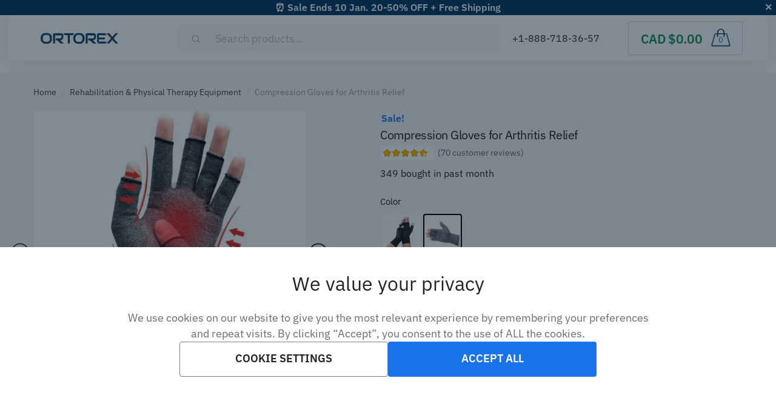

--- FILE ---
content_type: text/html; charset=UTF-8
request_url: https://ortorex.ca/p/arthritis-gloves/
body_size: 44171
content:

<!doctype html>
<html lang="en-CA" dir="ltr">
<head>
	<meta charset="UTF-8">
	<meta name="viewport" content="width=device-width, initial-scale=1, user-scalable=1, shrink-to-fit=no">
	<link rel="profile" href="http://gmpg.org/xfn/11">
	<link rel="pingback" href="https://ortorex.ca/xmlrpc.php">
				<link rel="preload" as="image" href="https://ortorex.ca/wp-content/uploads/2020/12/hand_compression_gloves1.jpg"/>
	
		<title>Compression Gloves for Arthritis Relief</title>

		<!-- All in One SEO 4.8.9 - aioseo.com -->
	<meta name="description" content="Don’t let arthritis get in the way of your productivity any longer! Do everyday activities without pain and enjoy your life to the fullest! Simple things like opening a jar or typing on a computer can be challenging for people suffering from injury, inflammation, or arthritis. Common symptoms of arthritis include swelling, pain, stiffness and" />
	<meta name="robots" content="max-image-preview:large" />
	<link rel="canonical" href="https://ortorex.ca/p/arthritis-gloves/" />
	<meta name="generator" content="All in One SEO (AIOSEO) 4.8.9" />
		<!-- All in One SEO -->

<link rel="alternate" hreflang="x-default" href="https://ortorex.com/p/arthritis-gloves/">
<link rel="alternate" hreflang="en-IE" href="https://ortorex.ie/p/arthritis-gloves/">
<link rel="alternate" hreflang="en-NZ" href="https://ortorex.nz/p/arthritis-gloves/">
<link rel="alternate" hreflang="de-DE" href="https://ortorex.de/p/arthritis-gloves/">
<link rel="alternate" hreflang="es" href="https://ortorex.es/p/arthritis-gloves/">
<link rel="alternate" hreflang="de-CH" href="https://ortorex.ch/p/arthritis-gloves/">
<link rel="alternate" hreflang="fr-FR" href="https://ortorex.fr/p/arthritis-gloves/">
<link rel="alternate" hreflang="en-UK" href="https://ortorex.uk/p/arthritis-gloves/">
<link rel="alternate" hreflang="en-AU" href="https://ortorex.au/p/arthritis-gloves/">
<link rel="alternate" hreflang="de-AT" href="https://ortorex.at/p/arthritis-gloves/">
<link rel="alternate" hreflang="pt" href="https://ortorex.pt/p/arthritis-gloves/">
<link rel="alternate" hreflang="sv-SE" href="https://ortorex.se/p/arthritis-gloves/">
<link rel="alternate" hreflang="nb-NO" href="https://ortorex.no/p/arthritis-gloves/">
<link rel="alternate" hreflang="fi" href="https://ortorex.fi/p/arthritis-gloves/">
<link rel="alternate" hreflang="da-DK" href="https://ortorex.dk/p/arthritis-gloves/">
<link rel="alternate" hreflang="it-IT" href="https://ortorex.it/p/arthritis-gloves/">
<link rel="alternate" hreflang="nl-NL" href="https://ortorex.nl/p/arthritis-gloves/">
<link rel="alternate" hreflang="nl-BE" href="https://ortorex.be/p/arthritis-gloves/">
<link rel="alternate" hreflang="cs-CZ" href="https://ortorex.cz/p/arthritis-gloves/">
<link rel="alternate" hreflang="hu-HU" href="https://ortorex.hu/p/arthritis-gloves/">
<link rel="alternate" hreflang="ro-RO" href="https://ortorex.ro/p/arthritis-gloves/">
<link rel="alternate" hreflang="el" href="https://ortorex.gr/p/arthritis-gloves/">
<link rel="alternate" hreflang="ar_AE" href="https://ortorex.ae/p/arthritis-gloves/">
<link rel="alternate" hreflang="ar_QA" href="https://ortorex.qa/p/arthritis-gloves/">
	<!-- Start VWO Async SmartCode -->
	<link rel="preconnect" href="https://dev.visualwebsiteoptimizer.com"/>
	<script type='text/javascript' id='vwoCode'>
		window._vwo_code || (function () {
			var account_id =1018120,
				version = 2.1,
				settings_tolerance = 2000,
				hide_element = 'body',
				hide_element_style = 'opacity:0 !important;filter:alpha(opacity=0) !important;background:none !important',
				/* DO NOT EDIT BELOW THIS LINE */
				f = false, w = window, d = document, v = d.querySelector('#vwoCode'),
				cK = '_vwo_' + account_id + '_settings', cc = {};
			try {
				var c = JSON.parse(localStorage.getItem('_vwo_' + account_id + '_config'));
				cc = c && typeof c === 'object' ? c : {}
			} catch (e) {
			}
			var stT = cc.stT === 'session' ? w.sessionStorage : w.localStorage;
			code = {
				use_existing_jquery: function () {
					return typeof use_existing_jquery !== 'undefined' ? use_existing_jquery : undefined
				}, library_tolerance: function () {
					return typeof library_tolerance !== 'undefined' ? library_tolerance : undefined
				}, settings_tolerance: function () {
					return cc.sT || settings_tolerance
				}, hide_element_style: function () {
					return '{' + (cc.hES || hide_element_style) + '}'
				}, hide_element: function () {
					if (performance.getEntriesByName('first-contentful-paint')[0]) {
						return ''
					}
					return typeof cc.hE === 'string' ? cc.hE : hide_element
				}, getVersion: function () {
					return version
				}, finish: function (e) {
					if (!f) {
						f = true;
						var t = d.getElementById('_vis_opt_path_hides');
						if (t) t.parentNode.removeChild(t);
						if (e) (new Image).src = 'https://dev.visualwebsiteoptimizer.com/ee.gif?a=' + account_id + e
					}
				}, finished: function () {
					return f
				}, addScript: function (e) {
					var t = d.createElement('script');
					t.type = 'text/javascript';
					if (e.src) {
						t.src = e.src
					} else {
						t.text = e.text
					}
					d.getElementsByTagName('head')[0].appendChild(t)
				}, load: function (e, t) {
					var i = this.getSettings(), n = d.createElement('script'), r = this;
					t = t || {};
					if (i) {
						n.textContent = i;
						d.getElementsByTagName('head')[0].appendChild(n);
						if (!w.VWO || VWO.caE) {
							stT.removeItem(cK);
							r.load(e)
						}
					} else {
						var o = new XMLHttpRequest;
						o.open('GET', e, true);
						o.withCredentials = !t.dSC;
						o.responseType = t.responseType || 'text';
						o.onload = function () {
							if (t.onloadCb) {
								return t.onloadCb(o, e)
							}
							if (o.status === 200) {
								_vwo_code.addScript({text: o.responseText})
							} else {
								_vwo_code.finish('&e=loading_failure:' + e)
							}
						};
						o.onerror = function () {
							if (t.onerrorCb) {
								return t.onerrorCb(e)
							}
							_vwo_code.finish('&e=loading_failure:' + e)
						};
						o.send()
					}
				}, getSettings: function () {
					try {
						var e = stT.getItem(cK);
						if (!e) {
							return
						}
						e = JSON.parse(e);
						if (Date.now() > e.e) {
							stT.removeItem(cK);
							return
						}
						return e.s
					} catch (e) {
						return
					}
				}, init: function () {
					if (d.URL.indexOf('__vwo_disable__') > -1) return;
					var e = this.settings_tolerance();
					w._vwo_settings_timer = setTimeout(function () {
						_vwo_code.finish();
						stT.removeItem(cK)
					}, e);
					var t;
					if (this.hide_element() !== 'body') {
						t = d.createElement('style');
						var i = this.hide_element(), n = i ? i + this.hide_element_style() : '',
							r = d.getElementsByTagName('head')[0];
						t.setAttribute('id', '_vis_opt_path_hides');
						v && t.setAttribute('nonce', v.nonce);
						t.setAttribute('type', 'text/css');
						if (t.styleSheet) t.styleSheet.cssText = n; else t.appendChild(d.createTextNode(n));
						r.appendChild(t)
					} else {
						t = d.getElementsByTagName('head')[0];
						var n = d.createElement('div');
						n.style.cssText = 'z-index: 2147483647 !important;position: fixed !important;left: 0 !important;top: 0 !important;width: 100% !important;height: 100% !important;background: white !important;';
						n.setAttribute('id', '_vis_opt_path_hides');
						n.classList.add('_vis_hide_layer');
						t.parentNode.insertBefore(n, t.nextSibling)
					}
					var o = 'https://dev.visualwebsiteoptimizer.com/j.php?a=' + account_id + '&u=' + encodeURIComponent(d.URL) + '&vn=' + version;
					if (w.location.search.indexOf('_vwo_xhr') !== -1) {
						this.addScript({src: o})
					} else {
						this.load(o + '&x=true')
					}
				}
			};
			w._vwo_code = code;
			code.init();
		})();
	</script>
	<!-- End VWO Async SmartCode -->
		<script type="text/javascript">
		window.dataLayer = window.dataLayer || [];

		function gtag() {
			dataLayer.push(arguments);
		}

		gtag('consent', 'default', {
			'ad_user_data': "denied",
			'ad_personalization': "denied",
			'ad_storage': "denied",
			'analytics_storage': "denied",
			'functionality_storage': "denied",
			'personalization_storage': "denied",
			'security_storage': "granted"
		});
		gtag('set', 'ads_data_redaction', true);

		function ConsentGetCookie(name) {
			const value = `; ${document.cookie}`;
			const parts = value.split(`; ${name}=`);
			if (parts.length === 2) return parts.pop().split(";").shift();
		}

		function CookieLawInfo_Accept_Callback() {
            const coockie_preferences = ConsentGetCookie('cookielawinfo-checkbox-preferences');
			const coockie_statistics = ConsentGetCookie('cookielawinfo-checkbox-statistics');
			const coockie_marketing = ConsentGetCookie('cookielawinfo-checkbox-marketing');

			if(!(coockie_preferences && coockie_statistics && coockie_marketing) || window.consent_updated){
			    return;
			}

			const preferences = coockie_preferences === "yes";
			const statistics = coockie_statistics === "yes";
			const marketing = coockie_marketing === "yes";

			gtag('consent', 'update', {
				'ad_storage': marketing ? 'granted' : 'denied',
				'ad_personalization': marketing ? 'granted' : 'denied',
				'ad_user_data': marketing ? 'granted' : 'denied',
				'analytics_storage': statistics ? 'granted' : 'denied',
				'functionality_storage': preferences ? 'granted' : 'denied',
				'personalization_storage': preferences ? 'granted' : 'denied',
				'security_storage': 'granted'
			});

			if (marketing) {
				gtag('set', {ads_data_redaction: false});
			}

			window.consent_updated = true;
		}

		if(ConsentGetCookie('viewed_cookie_policy') === 'yes'){
			CookieLawInfo_Accept_Callback();
		}

		gtag('js', new Date());

            		gtag('config', 'G-2839B6TWGW');
    		    		gtag('config', 'AW-770654267');
        	</script>
	<link rel="preload" href="https://ortorex.ca/wp-content/themes/ortorex/assets/fonts/ibm-plex-sans-300.woff2" as="font" type="font/woff2" crossorigin="anonymous"><link rel="preload" href="https://ortorex.ca/wp-content/themes/ortorex/assets/fonts/ibm-plex-sans-400.woff2" as="font" type="font/woff2" crossorigin="anonymous"><link rel="preload" href="https://ortorex.ca/wp-content/themes/ortorex/assets/fonts/ibm-plex-sans-600.woff2" as="font" type="font/woff2" crossorigin="anonymous"><link rel="preload" href="https://ortorex.ca/wp-content/themes/ortorex/assets/fonts/slick.woff" as="font" type="font/woff2" crossorigin="anonymous"><link rel="preload" href="https://ortorex.ca/wp-content/themes/ortorex/assets/fonts/Flaticon.woff" as="font" type="font/woff2" crossorigin="anonymous"><link rel="preload" href="https://ortorex.ca/wp-content/themes/ortorex/font/plex.ttf" as="font" type="font/woff2" crossorigin="anonymous"><link rel="preload" href="https://ortorex.ca/wp-content/themes/ortorex/font/Poppins-Regular.woff2" as="font" type="font/woff2" crossorigin="anonymous"><link rel="preload" href="https://ortorex.ca/wp-content/themes/ortorex/assets/fonts/Rivolicons-Free.woff2?-uew922" as="font" type="font/woff2" crossorigin="anonymous"><link rel="alternate" type="application/rss+xml" title="Ortorex™ - Orthopedic Treatment from Head to Toe &raquo; Feed" href="https://ortorex.ca/feed/" />
<link rel="alternate" type="application/rss+xml" title="Ortorex™ - Orthopedic Treatment from Head to Toe &raquo; Comments Feed" href="https://ortorex.ca/comments/feed/" />
<link rel="alternate" type="application/rss+xml" title="Ortorex™ - Orthopedic Treatment from Head to Toe &raquo; Compression Gloves for Arthritis Relief Comments Feed" href="https://ortorex.ca/p/arthritis-gloves/feed/" />
<link rel="alternate" title="oEmbed (JSON)" type="application/json+oembed" href="https://ortorex.ca/wp-json/oembed/1.0/embed?url=https%3A%2F%2Fortorex.ca%2Fp%2Farthritis-gloves%2F" />
<link rel="alternate" title="oEmbed (XML)" type="text/xml+oembed" href="https://ortorex.ca/wp-json/oembed/1.0/embed?url=https%3A%2F%2Fortorex.ca%2Fp%2Farthritis-gloves%2F&#038;format=xml" />
<style id='wp-img-auto-sizes-contain-inline-css' type='text/css'>
img:is([sizes=auto i],[sizes^="auto," i]){contain-intrinsic-size:3000px 1500px}
/*# sourceURL=wp-img-auto-sizes-contain-inline-css */
</style>

<link rel='stylesheet' id='cfw-blocks-styles-css' href='https://ortorex.ca/wp-content/plugins/checkout-for-woocommerce/build/css/blocks-styles.css?ver=0d76feeb8167b2e621eb654642649a04' type='text/css' media='all' />
<style id='wp-emoji-styles-inline-css' type='text/css'>

	img.wp-smiley, img.emoji {
		display: inline !important;
		border: none !important;
		box-shadow: none !important;
		height: 1em !important;
		width: 1em !important;
		margin: 0 0.07em !important;
		vertical-align: -0.1em !important;
		background: none !important;
		padding: 0 !important;
	}
/*# sourceURL=wp-emoji-styles-inline-css */
</style>
<link rel='stylesheet' id='wp-block-library-css' href='https://ortorex.ca/wp-includes/css/dist/block-library/style.min.css?ver=6.9' type='text/css' media='all' />
<link rel='stylesheet' id='wc-blocks-style-css' href='https://ortorex.ca/wp-content/plugins/woocommerce/assets/client/blocks/wc-blocks.css?ver=wc-10.3.7' type='text/css' media='all' />
<style id='global-styles-inline-css' type='text/css'>
:root{--wp--preset--aspect-ratio--square: 1;--wp--preset--aspect-ratio--4-3: 4/3;--wp--preset--aspect-ratio--3-4: 3/4;--wp--preset--aspect-ratio--3-2: 3/2;--wp--preset--aspect-ratio--2-3: 2/3;--wp--preset--aspect-ratio--16-9: 16/9;--wp--preset--aspect-ratio--9-16: 9/16;--wp--preset--color--black: #000000;--wp--preset--color--cyan-bluish-gray: #abb8c3;--wp--preset--color--white: #ffffff;--wp--preset--color--pale-pink: #f78da7;--wp--preset--color--vivid-red: #cf2e2e;--wp--preset--color--luminous-vivid-orange: #ff6900;--wp--preset--color--luminous-vivid-amber: #fcb900;--wp--preset--color--light-green-cyan: #7bdcb5;--wp--preset--color--vivid-green-cyan: #00d084;--wp--preset--color--pale-cyan-blue: #8ed1fc;--wp--preset--color--vivid-cyan-blue: #0693e3;--wp--preset--color--vivid-purple: #9b51e0;--wp--preset--gradient--vivid-cyan-blue-to-vivid-purple: linear-gradient(135deg,rgb(6,147,227) 0%,rgb(155,81,224) 100%);--wp--preset--gradient--light-green-cyan-to-vivid-green-cyan: linear-gradient(135deg,rgb(122,220,180) 0%,rgb(0,208,130) 100%);--wp--preset--gradient--luminous-vivid-amber-to-luminous-vivid-orange: linear-gradient(135deg,rgb(252,185,0) 0%,rgb(255,105,0) 100%);--wp--preset--gradient--luminous-vivid-orange-to-vivid-red: linear-gradient(135deg,rgb(255,105,0) 0%,rgb(207,46,46) 100%);--wp--preset--gradient--very-light-gray-to-cyan-bluish-gray: linear-gradient(135deg,rgb(238,238,238) 0%,rgb(169,184,195) 100%);--wp--preset--gradient--cool-to-warm-spectrum: linear-gradient(135deg,rgb(74,234,220) 0%,rgb(151,120,209) 20%,rgb(207,42,186) 40%,rgb(238,44,130) 60%,rgb(251,105,98) 80%,rgb(254,248,76) 100%);--wp--preset--gradient--blush-light-purple: linear-gradient(135deg,rgb(255,206,236) 0%,rgb(152,150,240) 100%);--wp--preset--gradient--blush-bordeaux: linear-gradient(135deg,rgb(254,205,165) 0%,rgb(254,45,45) 50%,rgb(107,0,62) 100%);--wp--preset--gradient--luminous-dusk: linear-gradient(135deg,rgb(255,203,112) 0%,rgb(199,81,192) 50%,rgb(65,88,208) 100%);--wp--preset--gradient--pale-ocean: linear-gradient(135deg,rgb(255,245,203) 0%,rgb(182,227,212) 50%,rgb(51,167,181) 100%);--wp--preset--gradient--electric-grass: linear-gradient(135deg,rgb(202,248,128) 0%,rgb(113,206,126) 100%);--wp--preset--gradient--midnight: linear-gradient(135deg,rgb(2,3,129) 0%,rgb(40,116,252) 100%);--wp--preset--font-size--small: 13px;--wp--preset--font-size--medium: 20px;--wp--preset--font-size--large: 36px;--wp--preset--font-size--x-large: 42px;--wp--preset--spacing--20: 0.44rem;--wp--preset--spacing--30: 0.67rem;--wp--preset--spacing--40: 1rem;--wp--preset--spacing--50: 1.5rem;--wp--preset--spacing--60: 2.25rem;--wp--preset--spacing--70: 3.38rem;--wp--preset--spacing--80: 5.06rem;--wp--preset--shadow--natural: 6px 6px 9px rgba(0, 0, 0, 0.2);--wp--preset--shadow--deep: 12px 12px 50px rgba(0, 0, 0, 0.4);--wp--preset--shadow--sharp: 6px 6px 0px rgba(0, 0, 0, 0.2);--wp--preset--shadow--outlined: 6px 6px 0px -3px rgb(255, 255, 255), 6px 6px rgb(0, 0, 0);--wp--preset--shadow--crisp: 6px 6px 0px rgb(0, 0, 0);}:where(.is-layout-flex){gap: 0.5em;}:where(.is-layout-grid){gap: 0.5em;}body .is-layout-flex{display: flex;}.is-layout-flex{flex-wrap: wrap;align-items: center;}.is-layout-flex > :is(*, div){margin: 0;}body .is-layout-grid{display: grid;}.is-layout-grid > :is(*, div){margin: 0;}:where(.wp-block-columns.is-layout-flex){gap: 2em;}:where(.wp-block-columns.is-layout-grid){gap: 2em;}:where(.wp-block-post-template.is-layout-flex){gap: 1.25em;}:where(.wp-block-post-template.is-layout-grid){gap: 1.25em;}.has-black-color{color: var(--wp--preset--color--black) !important;}.has-cyan-bluish-gray-color{color: var(--wp--preset--color--cyan-bluish-gray) !important;}.has-white-color{color: var(--wp--preset--color--white) !important;}.has-pale-pink-color{color: var(--wp--preset--color--pale-pink) !important;}.has-vivid-red-color{color: var(--wp--preset--color--vivid-red) !important;}.has-luminous-vivid-orange-color{color: var(--wp--preset--color--luminous-vivid-orange) !important;}.has-luminous-vivid-amber-color{color: var(--wp--preset--color--luminous-vivid-amber) !important;}.has-light-green-cyan-color{color: var(--wp--preset--color--light-green-cyan) !important;}.has-vivid-green-cyan-color{color: var(--wp--preset--color--vivid-green-cyan) !important;}.has-pale-cyan-blue-color{color: var(--wp--preset--color--pale-cyan-blue) !important;}.has-vivid-cyan-blue-color{color: var(--wp--preset--color--vivid-cyan-blue) !important;}.has-vivid-purple-color{color: var(--wp--preset--color--vivid-purple) !important;}.has-black-background-color{background-color: var(--wp--preset--color--black) !important;}.has-cyan-bluish-gray-background-color{background-color: var(--wp--preset--color--cyan-bluish-gray) !important;}.has-white-background-color{background-color: var(--wp--preset--color--white) !important;}.has-pale-pink-background-color{background-color: var(--wp--preset--color--pale-pink) !important;}.has-vivid-red-background-color{background-color: var(--wp--preset--color--vivid-red) !important;}.has-luminous-vivid-orange-background-color{background-color: var(--wp--preset--color--luminous-vivid-orange) !important;}.has-luminous-vivid-amber-background-color{background-color: var(--wp--preset--color--luminous-vivid-amber) !important;}.has-light-green-cyan-background-color{background-color: var(--wp--preset--color--light-green-cyan) !important;}.has-vivid-green-cyan-background-color{background-color: var(--wp--preset--color--vivid-green-cyan) !important;}.has-pale-cyan-blue-background-color{background-color: var(--wp--preset--color--pale-cyan-blue) !important;}.has-vivid-cyan-blue-background-color{background-color: var(--wp--preset--color--vivid-cyan-blue) !important;}.has-vivid-purple-background-color{background-color: var(--wp--preset--color--vivid-purple) !important;}.has-black-border-color{border-color: var(--wp--preset--color--black) !important;}.has-cyan-bluish-gray-border-color{border-color: var(--wp--preset--color--cyan-bluish-gray) !important;}.has-white-border-color{border-color: var(--wp--preset--color--white) !important;}.has-pale-pink-border-color{border-color: var(--wp--preset--color--pale-pink) !important;}.has-vivid-red-border-color{border-color: var(--wp--preset--color--vivid-red) !important;}.has-luminous-vivid-orange-border-color{border-color: var(--wp--preset--color--luminous-vivid-orange) !important;}.has-luminous-vivid-amber-border-color{border-color: var(--wp--preset--color--luminous-vivid-amber) !important;}.has-light-green-cyan-border-color{border-color: var(--wp--preset--color--light-green-cyan) !important;}.has-vivid-green-cyan-border-color{border-color: var(--wp--preset--color--vivid-green-cyan) !important;}.has-pale-cyan-blue-border-color{border-color: var(--wp--preset--color--pale-cyan-blue) !important;}.has-vivid-cyan-blue-border-color{border-color: var(--wp--preset--color--vivid-cyan-blue) !important;}.has-vivid-purple-border-color{border-color: var(--wp--preset--color--vivid-purple) !important;}.has-vivid-cyan-blue-to-vivid-purple-gradient-background{background: var(--wp--preset--gradient--vivid-cyan-blue-to-vivid-purple) !important;}.has-light-green-cyan-to-vivid-green-cyan-gradient-background{background: var(--wp--preset--gradient--light-green-cyan-to-vivid-green-cyan) !important;}.has-luminous-vivid-amber-to-luminous-vivid-orange-gradient-background{background: var(--wp--preset--gradient--luminous-vivid-amber-to-luminous-vivid-orange) !important;}.has-luminous-vivid-orange-to-vivid-red-gradient-background{background: var(--wp--preset--gradient--luminous-vivid-orange-to-vivid-red) !important;}.has-very-light-gray-to-cyan-bluish-gray-gradient-background{background: var(--wp--preset--gradient--very-light-gray-to-cyan-bluish-gray) !important;}.has-cool-to-warm-spectrum-gradient-background{background: var(--wp--preset--gradient--cool-to-warm-spectrum) !important;}.has-blush-light-purple-gradient-background{background: var(--wp--preset--gradient--blush-light-purple) !important;}.has-blush-bordeaux-gradient-background{background: var(--wp--preset--gradient--blush-bordeaux) !important;}.has-luminous-dusk-gradient-background{background: var(--wp--preset--gradient--luminous-dusk) !important;}.has-pale-ocean-gradient-background{background: var(--wp--preset--gradient--pale-ocean) !important;}.has-electric-grass-gradient-background{background: var(--wp--preset--gradient--electric-grass) !important;}.has-midnight-gradient-background{background: var(--wp--preset--gradient--midnight) !important;}.has-small-font-size{font-size: var(--wp--preset--font-size--small) !important;}.has-medium-font-size{font-size: var(--wp--preset--font-size--medium) !important;}.has-large-font-size{font-size: var(--wp--preset--font-size--large) !important;}.has-x-large-font-size{font-size: var(--wp--preset--font-size--x-large) !important;}
/*# sourceURL=global-styles-inline-css */
</style>

<style id='classic-theme-styles-inline-css' type='text/css'>
/*! This file is auto-generated */
.wp-block-button__link{color:#fff;background-color:#32373c;border-radius:9999px;box-shadow:none;text-decoration:none;padding:calc(.667em + 2px) calc(1.333em + 2px);font-size:1.125em}.wp-block-file__button{background:#32373c;color:#fff;text-decoration:none}
/*# sourceURL=/wp-includes/css/classic-themes.min.css */
</style>
<link rel='stylesheet' id='helpie-faq-bundle-styles-css' href='https://ortorex.ca/wp-content/plugins/helpie-faq/assets/bundles/main.app.css?ver=1.19' type='text/css' media='all' />
<link rel='stylesheet' id='cookie-law-info-css' href='https://ortorex.ca/wp-content/plugins/hdcart-cookie-law-info/legacy/public/css/cookie-law-info-public.css?ver=3.2.0' type='text/css' media='all' />
<link rel='stylesheet' id='cookie-law-info-gdpr-css' href='https://ortorex.ca/wp-content/plugins/hdcart-cookie-law-info/legacy/public/css/cookie-law-info-gdpr.css?ver=3.2.0' type='text/css' media='all' />
<link rel='stylesheet' id='limdisc-plugin-style-css' href='https://ortorex.ca/wp-content/plugins/limdisc/includes/../view/css/main.css?ver=1.3.16' type='text/css' media='all' />
<link rel='stylesheet' id='qsme_ortorex-plugin-style-custom-css' href='https://ortorex.ca/wp-content/plugins/qsme_ortorex/view/css/custom.css' type='text/css' media='' />
<style id='woocommerce-inline-inline-css' type='text/css'>
.woocommerce form .form-row .required { visibility: visible; }
/*# sourceURL=woocommerce-inline-inline-css */
</style>
<link rel='stylesheet' id='woo-variation-swatches-css' href='https://ortorex.ca/wp-content/plugins/woo-variation-swatches/assets/css/frontend.min.css?ver=1757913962' type='text/css' media='all' />
<style id='woo-variation-swatches-inline-css' type='text/css'>
:root {
--wvs-tick:url("data:image/svg+xml;utf8,%3Csvg filter='drop-shadow(0px 0px 2px rgb(0 0 0 / .8))' xmlns='http://www.w3.org/2000/svg'  viewBox='0 0 30 30'%3E%3Cpath fill='none' stroke='%23ffffff' stroke-linecap='round' stroke-linejoin='round' stroke-width='4' d='M4 16L11 23 27 7'/%3E%3C/svg%3E");

--wvs-cross:url("data:image/svg+xml;utf8,%3Csvg filter='drop-shadow(0px 0px 5px rgb(255 255 255 / .6))' xmlns='http://www.w3.org/2000/svg' width='72px' height='72px' viewBox='0 0 24 24'%3E%3Cpath fill='none' stroke='%23ff0000' stroke-linecap='round' stroke-width='0.6' d='M5 5L19 19M19 5L5 19'/%3E%3C/svg%3E");
--wvs-single-product-item-width:30px;
--wvs-single-product-item-height:30px;
--wvs-single-product-item-font-size:16px}
/*# sourceURL=woo-variation-swatches-inline-css */
</style>
<link rel='stylesheet' id='brands-styles-css' href='https://ortorex.ca/wp-content/plugins/woocommerce/assets/css/brands.css?ver=10.3.7' type='text/css' media='all' />
<link rel='stylesheet' id='shoptimizer-style-css' href='https://ortorex.ca/wp-content/themes/ortorex/style.css?ver=6.9' type='text/css' media='all' />
<link rel='stylesheet' id='shoptimizer-main-min-css' href='https://ortorex.ca/wp-content/themes/ortorex/assets/css/main/main.min.css?ver=6.9' type='text/css' media='all' />
<link rel='stylesheet' id='shoptimizer-rivolicons-css' href='https://ortorex.ca/wp-content/themes/ortorex/assets/css/base/rivolicons.css?ver=1.1.273' type='text/css' media='all' />
<link rel='stylesheet' id='cookiesbannercss-css' href='https://ortorex.ca/wp-content/themes/ortorex/assets/css/cookies-banner.css?ver=6.9' type='text/css' media='all' />
<link rel='stylesheet' id='wc-sbd-css' href='https://ortorex.ca/wp-content/plugins/woocommerce-simple-bulk-discounts/public/css/wc-sbd-public.css?ver=1.0.5' type='text/css' media='all' />
<link rel='stylesheet' id='wc-pb-checkout-blocks-css' href='https://ortorex.ca/wp-content/plugins/woocommerce-product-bundles/assets/css/frontend/checkout-blocks.css?ver=6.22.3' type='text/css' media='all' />
<link rel='stylesheet' id='ortorex_no-kirki-css' href='https://ortorex.ca/wp-content/themes/ortorex/style.css' type='text/css' media='all' />
<style id='ortorex_no-kirki-inline-css' type='text/css'>
.site-header .custom-logo-link img{height:42px;}.is_stuck .logo-mark{width:58px;}.is_stuck .primary-navigation.with-logo .menu-primary-menu-container{margin-left:58px;}body .price ins, body .summary .yith-wcwl-add-to-wishlist a:before, 
				body ul.products li.product .yith-wcwl-wishlistexistsbrowse a:before,
				body ul.products li.product .yith-wcwl-wishlistaddedbrowse a:before,
				body .summary .button-wrapper.shoptimizer-size-guide a:before, body ul.products li.product .yith-wcwl-add-button a:before,
				body .widget-area .widget.widget_categories a:hover, #secondary .widget ul li a:hover,
			.widget-area .widget li.chosen a, .widget-area .widget a:hover, #secondary .widget_recent_comments ul li a:hover,
			body .woocommerce-pagination .page-numbers li .page-numbers.current, body.single-product div.product p.price,
			body:not(.mobile-toggled) .main-navigation ul.menu li.full-width.menu-item-has-children ul li.highlight > a,
			body:not(.mobile-toggled) .main-navigation ul.menu li.full-width.menu-item-has-children ul li.highlight > a:hover,
			body #secondary .widget ins span.amount, body #secondary .widget ins span.amount span, .search-results article h2 a:hover{color:#dc9814;}.spinner > div, body .widget_price_filter .ui-slider .ui-slider-range, body .widget_price_filter .ui-slider .ui-slider-handle, #page .woocommerce-tabs ul.tabs li span,
			#secondary.widget-area .widget .tagcloud a:hover, .widget-area .widget.widget_product_tag_cloud a:hover,
			footer .mc4wp-form input[type="submit"], 
			#payment .payment_methods li.woocommerce-PaymentMethod > input[type=radio]:first-child:checked + label:before, 
			#payment .payment_methods li.wc_payment_method > input[type=radio]:first-child:checked + label:before,
			#shipping_method > li > input[type=radio]:first-child:checked + label:before, .image-border .elementor-image:after,
			#page .woocommerce-tabs ul.tabs li a span{background-color:#dc9814;}#payment .payment_methods li.woocommerce-PaymentMethod > input[type=radio]:first-child:checked + label:before, 
			#payment .payment_methods li.wc_payment_method > input[type=radio]:first-child:checked + label:before,
			#shipping_method > li > input[type=radio]:first-child:checked + label:before{border-color:#dc9814;}.entry-content article a:not(.elementor-button), .below-woocommerce-category a{color:#3077d0;}.entry-content a:not(.wp-block-button__link):hover, .below-woocommerce-category a:hover{color:#111;}body{background-color:#fff;}.col-full.topbar-wrapper{background-color:#fff;border-bottom-color:#eee;}.top-bar, .top-bar a{color:#323232;}.site-header{background-color:#fff;}.fa.menu-item, .ri.menu-item{border-left-color:#eee;}.menu-toggle .bar{background-color:#111;}body .menu-primary-menu-container > ul > li{border-top-color:#eee;}.header-widget-region{background-color:#dc9814;color:#fff;}
			body .woocommerce #respond input#submit.alt, 
			body .woocommerce a.button.alt, 
			body .woocommerce button.button.alt, 
			body .woocommerce input.button.alt,
			.product .cart .single_add_to_cart_button,
			.shoptimizer-sticky-add-to-cart__content-button a.button,
			.shoptimizer-mini-cart-wrap .widget_shopping_cart a.button.checkout,
			body ul.products li.product .button,
			.woocommerce-cart p.return-to-shop a,
			.site-main input[type="submit"],
			.site-main div.wpforms-container-full .wpforms-form input[type=submit], 
			.site-main div.wpforms-container-full .wpforms-form button[type=submit],
			.entry-content .feature a, .image-feature figcaption span,
			.entry-content p.woocommerce.add_to_cart_inline a.button,
			.entry-content p.woocommerce.add_to_cart_inline a.button:hover{color:#fff;}
			body .woocommerce #respond input#submit.alt, 
			body .woocommerce a.button.alt, 
			body .woocommerce button.button.alt, 
			body .woocommerce input.button.alt,
			.product .cart .single_add_to_cart_button,
			.shoptimizer-sticky-add-to-cart__content-button a.button,
			.shoptimizer-mini-cart-wrap .widget_shopping_cart a.button.checkout,
			body .main-navigation ul.menu li.menu-item-has-children.full-width > .sub-menu-wrapper li a.button, 
			body ul.products li.product .button, body .main-navigation ul.menu li.menu-item-has-children.full-width > .sub-menu-wrapper li a.added_to_cart, 
			body ul.products li.product .added_to_cart,
			.woocommerce-cart p.return-to-shop a,
			.site-main input[type="submit"],
			.site-main div.wpforms-container-full .wpforms-form input[type=submit], 
			.site-main div.wpforms-container-full .wpforms-form button[type=submit],
			.entry-content .feature a, .image-feature figcaption span,
			.entry-content p.woocommerce.add_to_cart_inline a.button{background-color:#3bb54a;}
			.shoptimizer-mini-cart-wrap .widget_shopping_cart a.button.checkout{border-color:#3bb54a;}
			body .woocommerce #respond input#submit.alt:hover, 
			body .woocommerce a.button.alt:hover, 
			body .woocommerce button.button.alt:hover, 
			body .woocommerce input.button.alt:hover,
			.product .cart .single_add_to_cart_button:hover,
			.shoptimizer-sticky-add-to-cart__content-button a.button:hover,
			.shoptimizer-mini-cart-wrap .widget_shopping_cart a.button.checkout:hover,
			body .main-navigation ul.menu li.menu-item-has-children.full-width > .sub-menu-wrapper li a.button:hover, 
			body ul.products li.product .button:hover, body .main-navigation ul.menu li.menu-item-has-children.full-width > .sub-menu-wrapper li a.added_to_cart:hover, 
			body ul.products li.product .added_to_cart:hover,
			.woocommerce-cart p.return-to-shop a:hover,
			.site-main input[type="submit"]:hover,
			.site-main div.wpforms-container-full .wpforms-form input[type=submit]:hover, 
			.site-main div.wpforms-container-full .wpforms-form button[type=submit]:hover,
			.entry-content p.woocommerce.add_to_cart_inline a.button:hover{background-color:#009245;}
			.shoptimizer-mini-cart-wrap .widget_shopping_cart a.button.checkout:hover{border-color:#009245;}.onsale, .product-label{background-color:#3bb54a;}.single-product .content-area .summary .onsale{color:#3bb54a;}body .onsale, .product-label{color:#fff;}.woocommerce .star-rating span:before, .entry-content .testimonial-entry-title:after{color:#ee9e13;}.tax-product_cat header.woocommerce-products-header{background-color:#efeee3;}.term-description p{color:#222;}.single-product .site-content .col-full{background-color:#f8f8f8;}body.single-product .woocommerce-message{border-bottom-color:#f8f8f8;}.call-back-feature a{background-color:#dc9814;color:#fff;}ul.checkout-bar:before, .woocommerce-checkout .checkout-bar li.active:after, ul.checkout-bar li.visited:after{background-color:#3bb54a;}footer{background-color:#111;color:#ccc;}footer .widget .widget-title{color:#fff;}footer a:not(.button){color:#999;}footer a:not(.button):hover{color:#fff;}footer li a:after{border-color:#fff;}.menu-primary-menu-container > ul > li > a, .site-header .site-header-cart, .logo-mark{line-height:60px;}.site-header-cart{height:60px;}.menu-primary-menu-container > ul > li > a span:before{border-color:#dc9814;}.menu-primary-menu-container > ul#menu-primary-menu:hover > li > a{opacity:0.65;}body .secondary-navigation .menu a, .ri.menu-item:before, .fa.menu-item:before{color:#404040;}.shoptimizer-primary-navigation.is_stuck{border-bottom-color:rgba(0, 0, 0, 0.0);}.site-header .site-header-cart a.cart-contents .count, .site-header .site-header-cart a.cart-contents .count:after{border-color:#dc9814;}.site-header .site-header-cart a.cart-contents .count{color:#dc9814;}.site-header .site-header-cart a.cart-contents:hover .count, .site-header .site-header-cart a.cart-contents:hover .count{background-color:#dc9814;}.site-header-cart .cart-contents{color:#fff;}.menu-primary-menu-container > ul > li > a, .site-header-cart .cart-contents{font-family:IBM Plex Sans;font-weight:400;font-size:16px;text-transform:none;letter-spacing:-0.3px;}.main-navigation ul.menu ul li a, .main-navigation ul.nav-menu ul li a{font-family:IBM Plex Sans;font-weight:400;font-size:15px;text-transform:none;}body, button, input, select, textarea, h6{font-family:IBM Plex Sans;font-weight:400;font-size:16px;letter-spacing:0;color:#222;}.wp-block-button__link, figcaption, .wp-block-table, .wp-block-pullquote__citation{font-family:IBM Plex Sans;font-weight:400;font-size:16px;letter-spacing:0;color:#222;}.entry-content p, .entry-content ul, .entry-content ol{font-family:IBM Plex Sans;font-weight:400;font-size:17px;line-height:1.6;letter-spacing:0;color:#323232;text-transform:none;}.edit-post-visual-editor.editor-styles-wrapper p, .edit-post-visual-editor.editor-styles-wrapper li{font-family:IBM Plex Sans;font-weight:400;font-size:17px;line-height:1.6;letter-spacing:0;color:#323232;text-transform:none;}h1{font-family:IBM Plex Sans;font-weight:600;font-size:40px;line-height:1.3;letter-spacing:-0.5px;color:#222;text-transform:none;}.editor-post-title__input{font-family:IBM Plex Sans;font-weight:600;font-size:40px;line-height:1.3;letter-spacing:-0.5px;color:#222;text-transform:none;}h2{font-family:IBM Plex Sans;font-weight:400;font-size:28px;line-height:1.4;color:#222;text-transform:none;}.wp-block-heading h2{font-family:IBM Plex Sans;font-weight:400;font-size:28px;line-height:1.4;color:#222;text-transform:none;}h3{font-family:IBM Plex Sans;font-weight:400;font-size:24px;line-height:1.55;letter-spacing:-0.3px;color:#222;text-transform:none;}.wp-block-heading h3{font-family:IBM Plex Sans;font-weight:400;font-size:24px;line-height:1.55;letter-spacing:-0.3px;color:#222;text-transform:none;}h4{font-family:IBM Plex Sans;font-weight:400;font-size:20px;line-height:1.6;color:#222;text-transform:none;}.wp-block-heading h4{font-family:IBM Plex Sans;font-weight:400;font-size:20px;line-height:1.6;color:#222;text-transform:none;}h5{font-family:IBM Plex Sans;font-weight:400;font-size:18px;line-height:1.6;color:#222;text-transform:none;}blockquote p{font-family:IBM Plex Sans;font-weight:300;font-size:20px;line-height:1.45;letter-spacing:0;color:#222;text-transform:none;}.edit-post-visual-editor.editor-styles-wrapper .wp-block-quote p, .edit-post-visual-editor.editor-styles-wrapper .wp-block-quote{font-family:IBM Plex Sans;font-weight:300;font-size:20px;line-height:1.45;letter-spacing:0;color:#222;text-transform:none;}.widget .widget-title, .widget .widgettitle{font-family:IBM Plex Sans;font-weight:400;font-size:16px;line-height:1.5;letter-spacing:0px;text-transform:none;}body.single-post h1{font-family:IBM Plex Sans;font-weight:300;font-size:36px;line-height:1.24;letter-spacing:-0.5px;text-transform:none;}.term-description{font-family:IBM Plex Sans;font-weight:400;font-size:19px;letter-spacing:-0.2px;line-height:29px;text-transform:none;}.content-area ul.products li.product .woocommerce-loop-product__title, .content-area ul.products li.product h2,
			ul.products li.product .woocommerce-loop-product__title, ul.products li.product h2{font-family:IBM Plex Sans;font-weight:400;font-size:16px;letter-spacing:0px;line-height:24px;text-transform:none;}body.single-product h1{font-family:IBM Plex Sans;font-weight:400;font-size:34px;letter-spacing:-0.5px;line-height:44px;text-transform:none;}body .woocommerce #respond input#submit.alt, 
			body .woocommerce a.button.alt, 
			body .woocommerce button.button.alt, 
			body .woocommerce input.button.alt,
			.product .cart .single_add_to_cart_button,
			.shoptimizer-sticky-add-to-cart__content-button a.button,
			.shoptimizer-mini-cart-wrap .widget_shopping_cart a.button.checkout{font-family:IBM Plex Sans;font-weight:600;font-size:18px;letter-spacing:0px;text-transform:none;}#page{max-width:3840px;}.col-full, .single-product .site-content .shoptimizer-sticky-add-to-cart .col-full, body .woocommerce-message{max-width:1170px;}
			.product-details-wrapper,
			.single-product .woocommerce-Tabs-panel,
			.single-product .archive-header .woocommerce-breadcrumb,
			.related.products,
			.upsells.products,
			.main-navigation ul li.menu-item-has-children.full-width .container{max-width:calc(1170px + 5.2325em);}.below-content .col-full, footer .col-full{max-width:calc(calc(1170px + 5.2325em)px + 40px);}#secondary{width:22%;}.content-area{width:72%;}@media (max-width: 992px){.main-header{height:70px;}.main-header .site-header-cart{top:calc(-14px + 70px / 2);}body .site-header .custom-logo-link img{height:22px;}.main-navigation ul li a, body .main-navigation ul.menu > li.menu-item-has-children > span.caret::after, .main-navigation .woocommerce-loop-product__title, .main-navigation ul.menu li.product, body .main-navigation ul.menu li.menu-item-has-children.full-width>.sub-menu-wrapper li h6 a, body .main-navigation ul.menu li.menu-item-has-children.full-width>.sub-menu-wrapper li h6 a:hover, .main-navigation ul.products li.product .price,
				body .main-navigation .price ins{color:#222;}}@media (min-width: 992px){.shoptimizer-primary-navigation{background-color:#222;}.col-full.main-header{padding-top:30px;padding-bottom:30px;}.menu-primary-menu-container > ul > li > a{color:#fff;}.main-navigation ul.menu ul.sub-menu{background-color:#fff;}.main-navigation ul.menu ul li a, .main-navigation ul.nav-menu ul li a{color:#323232;}.main-navigation ul.menu ul a:hover{color:#dc9814;}}
/*# sourceURL=ortorex_no-kirki-inline-css */
</style>
<link rel='stylesheet' id='shoptimizer-woocommerce-style-css' href='https://ortorex.ca/wp-content/themes/ortorex/assets/css/woocommerce/woocommerce.css?ver=1.1.273' type='text/css' media='all' />
<link rel='stylesheet' id='slick-css' href='https://ortorex.ca/wp-content/plugins/woo-product-gallery-slider/assets/css/slick.css?ver=2.2' type='text/css' media='all' />
<link rel='stylesheet' id='slick-theme-css' href='https://ortorex.ca/wp-content/plugins/woo-product-gallery-slider/assets/css/slick-theme.css?ver=2.2' type='text/css' media='all' />
<link rel='stylesheet' id='fancybox-css' href='https://ortorex.ca/wp-content/plugins/woo-product-gallery-slider/assets/css/jquery.fancybox.min.css?ver=2.2' type='text/css' media='all' />
<style id='fancybox-inline-css' type='text/css'>
.woocommerce-product-gallery .wpgs-image.slick-dotted {
    margin-bottom: 35px !important;
 }
div.slick-active img {
  max-height: 450px !important;
}
@media (min-width: 993px) {
  div.slick-active a img {
    max-height: 450px !important;
    max-width: 450px !important;
	}
}
@media (max-width: 578px) {
  .wpgs-thumb.slick-initialized.slick-slider.slick-vertical {
    display:none;
  }
  .wpgs-nav .slick-slide.slick-cloned {
    display: none;
	}
}
@media (min-width: 579px) {
  .slick-dots.wpgs-dots {
    display:none !important;
  }
  .woocommerce-product-gallery .wpgs-image.slick-dotted {
    margin-bottom: 10px !important;
  }
}
.images.wpgs-wrapper {
    padding-bottom: 0px;
}
.wpgs-lightbox-icon:before {
  display: none;
}

.wpgs-for{
display:block!important;
}
.wpgs-for:not(.slick-slider) img{
display:none;
}
.wpgs-for:not(.slick-slider) .woocommerce-product-gallery__image img{
display:block;
}
@media (min-width: 769px) and (max-width: 1100px) {
  div.slick-active a img {
    max-height: 383px !important;
    max-width: 383px !important;
	}
}

@media (min-width: 467px) and (max-width: 767px) {
	div.slick-active img {
  	max-height: 480px !important;
    max-width: 480px !important;
	}
}.wpgs-for .slick-slide{cursor:pointer;}
/*# sourceURL=fancybox-inline-css */
</style>
<link rel='stylesheet' id='flaticon-wpgs-css' href='https://ortorex.ca/wp-content/plugins/woo-product-gallery-slider/assets/css/font/flaticon.css?ver=2.2' type='text/css' media='all' />
<link rel='stylesheet' id='wc-bundle-style-css' href='https://ortorex.ca/wp-content/plugins/woocommerce-product-bundles/assets/css/frontend/woocommerce.css?ver=6.22.3' type='text/css' media='all' />
<link rel='stylesheet' id='backinstock_frontend_css-css' href='https://ortorex.ca/wp-content/plugins/backinstock/assets/css/frontend.min.css?ver=1.0.4' type='text/css' media='' />
<link rel='stylesheet' id='backinstock_bootstrap-css' href='https://ortorex.ca/wp-content/plugins/backinstock/assets/css/bootstrap.min.css?ver=1.0.4' type='text/css' media='' />
<link rel='stylesheet' id='style-css' href='https://ortorex.ca/wp-content/themes/ortorex/assets/css/reviews-styles.css?ver=6.9' type='text/css' media='all' />
<script type="text/template" id="tmpl-variation-template">
	<div class="woocommerce-variation-description"></div>
	<div class="woocommerce-variation-availability">{{{ data.variation.availability_html }}}</div>
	<div class="woocommerce-variation-price">{{{ data.variation.price_html }}}</div>
	    </script>
<script type="text/template" id="tmpl-unavailable-variation-template">
	<p>Sorry, this product is unavailable. Please choose a different combination.</p>
</script><script type="text/javascript" src="https://ortorex.ca/wp-includes/js/jquery/jquery.min.js?ver=3.7.1" id="jquery-core-js"></script>
<script type="text/javascript" src="https://ortorex.ca/wp-includes/js/jquery/jquery-migrate.min.js?ver=3.4.1" id="jquery-migrate-js"></script>
<script type="text/javascript" src="https://ortorex.ca/wp-content/plugins/discontinued-product-stock-status-woocommerce/assets/js/dpssw-function.js?ver=1.0" id="discontinued_front_js-js"></script>
<script type="text/javascript" id="cookie-law-info-js-extra">
/* <![CDATA[ */
var Cli_Data = {"nn_cookie_ids":[],"cookielist":[],"non_necessary_cookies":[],"ccpaEnabled":"","ccpaRegionBased":"","ccpaBarEnabled":"","strictlyEnabled":["necessary","obligatoire"],"ccpaType":"gdpr","js_blocking":"1","custom_integration":"","triggerDomRefresh":"","secure_cookies":""};
var cli_cookiebar_settings = {"animate_speed_hide":"500","animate_speed_show":"500","background":"#FFF","border":"#b1a6a6c2","border_on":"","button_1_button_colour":"#1a73e8","button_1_button_hover":"#155cba","button_1_link_colour":"#fff","button_1_as_button":"1","button_1_new_win":"","button_2_button_colour":"#333","button_2_button_hover":"#292929","button_2_link_colour":"#444","button_2_as_button":"","button_2_hidebar":"","button_3_button_colour":"#dedfe0","button_3_button_hover":"#b2b2b3","button_3_link_colour":"#1a73e8","button_3_as_button":"","button_3_new_win":"","button_4_button_colour":"#dedfe0","button_4_button_hover":"#b2b2b3","button_4_link_colour":"#222222","button_4_as_button":"","button_7_button_colour":"#1a73e8","button_7_button_hover":"#155cba","button_7_link_colour":"#fff","button_7_as_button":"1","button_7_new_win":"","font_family":"inherit","header_fix":"","notify_animate_hide":"1","notify_animate_show":"","notify_div_id":"#cookie-law-info-bar","notify_position_horizontal":"right","notify_position_vertical":"bottom","scroll_close":"","scroll_close_reload":"","accept_close_reload":"","reject_close_reload":"","showagain_tab":"1","showagain_background":"#fff","showagain_border":"#000","showagain_div_id":"#cookie-law-info-again","showagain_x_position":"100px","text":"#333333","show_once_yn":"","show_once":"10000","logging_on":"","as_popup":"","popup_overlay":"1","bar_heading_text":"We value your privacy","cookie_bar_as":"banner","popup_showagain_position":"bottom-right","widget_position":"left"};
var log_object = {"ajax_url":"https://ortorex.ca/wp-admin/admin-ajax.php"};
//# sourceURL=cookie-law-info-js-extra
/* ]]> */
</script>
<script type="text/javascript" src="https://ortorex.ca/wp-content/plugins/hdcart-cookie-law-info/legacy/public/js/cookie-law-info-public.js?ver=3.2.0" id="cookie-law-info-js"></script>
<script type="text/javascript" id="wc-single-product-js-extra">
/* <![CDATA[ */
var wc_single_product_params = {"i18n_required_rating_text":"Please select a rating","i18n_rating_options":["1 of 5 stars","2 of 5 stars","3 of 5 stars","4 of 5 stars","5 of 5 stars"],"i18n_product_gallery_trigger_text":"View full-screen image gallery","review_rating_required":"yes","flexslider":{"rtl":false,"animation":"slide","smoothHeight":true,"directionNav":false,"controlNav":"thumbnails","slideshow":false,"animationSpeed":500,"animationLoop":false,"allowOneSlide":false},"zoom_enabled":"","zoom_options":[],"photoswipe_enabled":"","photoswipe_options":{"shareEl":false,"closeOnScroll":false,"history":false,"hideAnimationDuration":0,"showAnimationDuration":0},"flexslider_enabled":""};
//# sourceURL=wc-single-product-js-extra
/* ]]> */
</script>
<script type="text/javascript" src="https://ortorex.ca/wp-content/themes/ortorex/js/wc-single-product.js?ver=6.9" id="wc-single-product-js"></script>
<script type="text/javascript" src="https://ortorex.ca/wp-content/plugins/woocommerce/assets/js/jquery-blockui/jquery.blockUI.min.js?ver=2.7.0-wc.10.3.7" id="wc-jquery-blockui-js" data-wp-strategy="defer"></script>
<script type="text/javascript" src="https://ortorex.ca/wp-content/plugins/woocommerce/assets/js/js-cookie/js.cookie.min.js?ver=2.1.4-wc.10.3.7" id="wc-js-cookie-js" defer="defer" data-wp-strategy="defer"></script>
<script type="text/javascript" id="woocommerce-js-extra">
/* <![CDATA[ */
var woocommerce_params = {"ajax_url":"/wp-admin/admin-ajax.php","wc_ajax_url":"/?wc-ajax=%%endpoint%%","i18n_password_show":"Show password","i18n_password_hide":"Hide password"};
//# sourceURL=woocommerce-js-extra
/* ]]> */
</script>
<script type="text/javascript" src="https://ortorex.ca/wp-content/plugins/woocommerce/assets/js/frontend/woocommerce.min.js?ver=10.3.7" id="woocommerce-js" defer="defer" data-wp-strategy="defer"></script>
<script type="text/javascript" src="https://ortorex.ca/wp-includes/js/underscore.min.js?ver=1.13.7" id="underscore-js"></script>
<script type="text/javascript" id="wp-util-js-extra">
/* <![CDATA[ */
var _wpUtilSettings = {"ajax":{"url":"/wp-admin/admin-ajax.php"}};
//# sourceURL=wp-util-js-extra
/* ]]> */
</script>
<script type="text/javascript" src="https://ortorex.ca/wp-includes/js/wp-util.min.js?ver=6.9" id="wp-util-js"></script>
<script type="text/javascript" src="https://ortorex.ca/wp-content/themes/ortorex/js/ajax_add_to_cart.js?ver=1.0" id="custom_script-js"></script>
<script type="text/javascript" src="https://ortorex.ca/wp-content/plugins/woocommerce-simple-bulk-discounts/public/js/wc-sbd-public.js?ver=1.0.5" id="wc-sbd-js"></script>
<script type="text/javascript" id="wc-add-to-cart-variation-js-extra">
/* <![CDATA[ */
var wc_add_to_cart_variation_params = {"wc_ajax_url":"/?wc-ajax=%%endpoint%%","i18n_no_matching_variations_text":"Sorry, no products matched your selection. Please choose a different combination.","i18n_make_a_selection_text":"Please select some product options before adding this product to your cart.","i18n_unavailable_text":"Sorry, this product is unavailable. Please choose a different combination.","i18n_reset_alert_text":"Your selection has been reset. Please select some product options before adding this product to your cart.","woo_variation_swatches_ajax_variation_threshold_min":"30","woo_variation_swatches_ajax_variation_threshold_max":"100","woo_variation_swatches_total_children":{}};
//# sourceURL=wc-add-to-cart-variation-js-extra
/* ]]> */
</script>
<script type="text/javascript" src="https://ortorex.ca/wp-content/themes/ortorex/js/frontend/add-to-cart-variation.js?ver=10.3.7" id="wc-add-to-cart-variation-js"></script>
<link rel='shortlink' href='https://ortorex.ca/?p=99774' />
<meta name="generator" content="performance-lab 4.0.0; plugins: webp-uploads">
<meta name="generator" content="webp-uploads 2.6.0">
<link rel="shortcut icon" href="/favicon.ico" type="image/x-icon">
	<link rel="icon" href="/favicon.ico" type="image/x-icon">	<noscript><style>.woocommerce-product-gallery{ opacity: 1 !important; }</style></noscript>
	<style type="text/css">.wpgs-for .slick-arrow::before,.wpgs-nav .slick-prev::before, .wpgs-nav .slick-next::before{color:#000;}.fancybox-bg{background-color:rgba(10,0,0,0.75);}.fancybox-caption,.fancybox-infobar{color:#fff;}.wpgs-nav .slick-slide{border-color:transparent}.wpgs-nav .slick-current{border-color:#000}.helpie-faq.accordions .helpie-mark{background-color:#ff0!important}.helpie-faq.accordions .helpie-mark{color:#000!important}.helpie-faq.accordions.custom-styles .accordion .accordion__item .accordion__header .accordion__title{font-size:20px;}.helpie-faq.accordions.custom-styles .accordion .accordion__item .accordion__header{padding-top:30px;padding-right:52.5px;padding-bottom:30px;padding-left:30px;}.helpie-faq.accordions.custom-styles .accordion .accordion__item .accordion__body{padding-top:25px;padding-right:25px;padding-bottom:0px;padding-left:25px;}.helpie-faq.accordions.custom-styles .accordion .accordion__item{border-top-width:0px;border-right-width:0px;border-bottom-width:1px;border-left-width:0px;border-color:#f2f2f2;border-style:solid;}.helpie-faq.custom-styles .accordion .accordion__item{margin-top:0px;margin-right:0px;margin-bottom:0px;margin-left:0px;}.helpie-faq.custom-styles .accordion__item .accordion__header .accordion__toggle .accordion__toggle-icons{color:#44596B!important}.helpie-faq.custom-styles .accordion__header:after,.helpie-faq.custom-styles .accordion__header:before{background-color:#44596B!important}</style>		<style type="text/css" id="wp-custom-css">
			/* For LightSpeed PART 1 - Before Lazy Load */
img[data-lazyloaded]{
    opacity: 0;
}

/* PART 2 - Upon Lazy Load */
img.litespeed-loaded{
    -webkit-transition: opacity .5s linear 0.2s;
    -moz-transition: opacity .5s linear 0.2s;
    transition: opacity .5s linear 0.2s;
    opacity: 1;
}

@media (min-width:390px) and (max-width:630px) {
	#free-top {
			font-size: 14px;
			padding: 4px 24px;
    	line-height: 18px;
	}
}
@media (max-width:390px) {
	#free-top {
			font-size: 13px;
			padding: 4px 24px;
    	line-height: 18px;
	}
}
@media (max-width:460px) {
	.ban_close {
			top: 4px;
			right: 3px;
	}
}
div.discontinued_status_message {
    color: red;
    text-align: left;
    margin-top: 20px;
    font-size: 24px;
}
html body .elementor .elementor-element .elementor-price-wrapper .reg_wrapper .wfocu-regular-price strike {
    font-size: 38px;
}
html body[data-elementor-device-mode=mobile] .elementor .elementor-element .elementor-price-wrapper .reg_wrapper .wfocu-regular-price strike {
    font-size: 32px!important;
}
.wpgs-nav button.slick-prev.slick-arrow.slick-disabled, .wpgs-nav button.slick-next.slick-arrow.slick-disabled, .wpgs-for i.flaticon-back.slick-arrow.slick-disabled, .wpgs-for i.flaticon-right-arrow.slick-arrow.slick-disabled {
    display: none!important;
}
a.woocommerce-MyAccount-downloads-file {
  padding: 5px 10px !important;
}
/* Display subscribe form in bundle products */
.backinstock-subscribe-form {
	display: block!important;
}
@media (max-width:992px){
	.top-menu {
    display: none;
}
}
.helpie-faq.accordions.custom-styles .accordion .accordion__item .accordion__body {    
    padding-top: 25px;   
}
.helpie-faq.accordions .accordion .accordion__item .accordion__body p {
    margin-bottom: 0;
}
#post-315032 .entry-content ol {
    line-height: inherit!important;
}

/* Hide text "Current price is:" */
div.summary.entry-summary > p.price > span:nth-child(4), div.woocommerce-variation.single_variation > div.woocommerce-variation-price > span > span:nth-child(4) {
	display: none;
}

div.discontinued_status_message {
    color: red;
    text-align: left;
    margin-top: 20px;
    font-size: 24px;
		line-height: 1.5;
}
@media (max-width:768px) {
	div.discontinued_status_message {
		text-align: center;
		font-size: 20px;
		line-height: 1.5;
	}	
}		</style>
			<!-- Global site tag (gtag.js) - Google Analytics -->
	        <script async src="https://www.googletagmanager.com/gtag/js?id=G-2839B6TWGW"></script>
    	<script>
		window.dataLayer = window.dataLayer || [];

		function gtag() {
			dataLayer.push(arguments);
		}
	</script>
	<!-- -->
	
<link rel='stylesheet' id='variations-images-css' href='https://ortorex.ca/wp-content/themes/ortorex/assets/css/variations.css?ver=6.9' type='text/css' media='all' />
</head>

<body class="wp-singular product-template-default single single-product postid-99774 wp-theme-ortorex theme-ortorex woocommerce woocommerce-page woocommerce-no-js woo-variation-swatches wvs-behavior-blur wvs-theme-ortorex wvs-tooltip group-blog shoptimizer-full-width-content woocommerce-active minimal-checkout">
<div id="page" class="hfeed site mobile-compact">

			<div class="shoptimizer-mini-cart-wrap">
			<div id="ajax-loading">
				<div class="shoptimizer-loader">
					<div class="spinner">
					<div class="bounce1"></div>
					<div class="bounce2"></div>
					<div class="bounce3"></div>
					</div>
				</div>
			</div>
			<div class="close-drawer"></div><div class="widget woocommerce widget_shopping_cart"><div class="widget_shopping_cart_content"></div></div></div>
			<div class="free-top" id="free-top">⏰ Sale Ends 10 Jan. 20-50% OFF + Free Shipping<div class="ban_close"></div></div>
	<header id="masthead" class="site-header">

		<div class="col-full main-header">

					<div class="site-branding">
			<button class="menu-toggle" aria-label="Menu" aria-controls="site-navigation" aria-expanded="false">
				<span class="bar"></span><span class="bar"></span><span class="bar"></span>
			</button>
			<a href="https://ortorex.ca"><img class="custom-logo" alt="logo" width="134" height="29" src="https://ortorex.ca/wp-content/themes/ortorex/images/logo_ortorex.svg"></a>		</div>
								<div class="site-search">
				<div class="widget woocommerce widget_product_search"><form role="search" method="get" class="woocommerce-product-search" action="https://ortorex.ca/">
	<label class="screen-reader-text" for="woocommerce-product-search-field-0">Search for:</label>
	<input type="search" id="woocommerce-product-search-field-0" class="search-field" placeholder="Search products&hellip;" value="" name="s" />
	<button type="submit" value="Search" class="">Search</button>
	<input type="hidden" name="post_type" value="product" />
</form>
</div>			</div>

<div class="top-menu"><div class="menu-top-container"><ul id="menu-top" class="menu"><li id="menu-item-158193" class="menu-item menu-item-type-custom menu-item-object-custom menu-item-158193"><a href="tel:+18887183657" title="Canada phone">+1-888-718-36-57</a></li>
</ul></div></div>


													<ul id="site-header-cart" class="site-header-cart menu">
			<li>
				
	<div class="cart-click">
		<a class="cart-contents" href="#" title="View your shopping cart">
		<span class="amount">CAD &#036;0.00</span> <span class="count">0</span>
		</a>
	</div>
					</li>
		</ul>
					
		</div>

		<div class="col-full">

			<div class="shoptimizer-primary-navigation">		<nav id="site-navigation" class="main-navigation" aria-label="Primary Navigation">

			
			<div class="primary-navigation">				
			
					
						<div class="menu-primary-menu-container">
				<ul id="menu-categoriesfooter1" class="menu"><li id="nav-menu-item-115676" class="menu-item menu-item-type-taxonomy menu-item-object-product_cat"><a href="https://ortorex.ca/product-category/sleep/" class="menu-link main-menu-link"><span>Sleep</span></a></li>
<li id="nav-menu-item-246078" class="menu-item menu-item-type-taxonomy menu-item-object-product_cat"><a href="https://ortorex.ca/product-category/baby-motherhood/" class="menu-link main-menu-link"><span>Baby &amp; Motherhood</span></a></li>
<li id="nav-menu-item-115674" class="menu-item menu-item-type-taxonomy menu-item-object-product_cat"><a href="https://ortorex.ca/product-category/braces-splints-supports/" class="menu-link main-menu-link"><span>Braces, Splints, Supports</span></a></li>
<li id="nav-menu-item-115678" class="menu-item menu-item-type-taxonomy menu-item-object-product_cat"><a href="https://ortorex.ca/product-category/air-quality/" class="menu-link main-menu-link"><span>Air Quality</span></a></li>
<li id="nav-menu-item-115675" class="menu-item menu-item-type-taxonomy menu-item-object-product_cat current-product-ancestor current-menu-parent current-product-parent"><a href="https://ortorex.ca/product-category/rehabilitation-physical-therapy-equipment/" class="menu-link main-menu-link"><span>Rehabilitation &amp; Physical Therapy Equipment</span></a></li>
<li id="nav-menu-item-115682" class="menu-item menu-item-type-taxonomy menu-item-object-product_cat"><a href="https://ortorex.ca/product-category/diagnostics-and-health-monitors/" class="menu-link main-menu-link"><span>Diagnostics and Health Monitors</span></a></li>
<li id="nav-menu-item-115677" class="menu-item menu-item-type-taxonomy menu-item-object-product_cat"><a href="https://ortorex.ca/product-category/skin-care/" class="menu-link main-menu-link"><span>Skin Care</span></a></li>
<li id="nav-menu-item-115681" class="menu-item menu-item-type-taxonomy menu-item-object-product_cat"><a href="https://ortorex.ca/product-category/eyewear/" class="menu-link main-menu-link"><span>Eyewear</span></a></li>
<li id="nav-menu-item-115680" class="menu-item menu-item-type-taxonomy menu-item-object-product_cat"><a href="https://ortorex.ca/product-category/massage/" class="menu-link main-menu-link"><span>Massage</span></a></li>
<li id="nav-menu-item-115683" class="menu-item menu-item-type-taxonomy menu-item-object-product_cat"><a href="https://ortorex.ca/product-category/office-ergonomics/" class="menu-link main-menu-link"><span>Office Ergonomics</span></a></li>
</ul>			</div>
					

		</div>
		</nav><!-- #site-navigation -->
		</div>
		</div>
	</header><!-- #masthead -->

	
		
			
				
	<div id="content" class="site-content" tabindex="-1">
		<div class="shoptimizer-archive">

			<div class="archive-header">
				<div class="col-full">
					<nav class="woocommerce-breadcrumb" aria-label="Breadcrumb"><a href="https://ortorex.ca">Home</a><span class="breadcrumb-separator"> / </span><a href="https://ortorex.ca/product-category/rehabilitation-physical-therapy-equipment/">Rehabilitation &amp; Physical Therapy Equipment</a><span class="breadcrumb-separator"> / </span>Compression Gloves for Arthritis Relief</nav><div class="woocommerce"></div>				</div>
			</div>

			<div class="col-full" >

			<div id="primary" class="content-area">
			<main id="main" class="site-main" role="main">
		
					
			<div class="woocommerce-notices-wrapper"></div><div id="product-99774" class="product type-product post-99774 status-publish first instock product_cat-clothing product_cat-rehabilitation-physical-therapy-equipment product_tag-compression-gloves product_tag-hand-warmers product_tag-heated-gloves has-post-thumbnail sale shipping-taxable purchasable product-type-variable has-default-attributes">

	<section class="product-details-wrapper"><div class="mobile-summary"><h2 class="product_title entry-title">Compression Gloves for Arthritis Relief</h2>
    <div class="woocommerce-product-rating">
        	<div class="pr-snippet-stars-top">
		<div aria-hidden="true" class="pr-rating-stars-top">
							<div class="pr-star-v4-top pr-star-v4-100-filled"></div>
							<div class="pr-star-v4-top pr-star-v4-100-filled"></div>
							<div class="pr-star-v4-top pr-star-v4-100-filled"></div>
							<div class="pr-star-v4-top pr-star-v4-100-filled"></div>
							<div class="pr-star-v4-top pr-star-v4-75-filled"></div>
					</div>
	</div>
	                                            <a href="#reviews" class="woocommerce-review-link" rel="nofollow">(<span class="count">70</span> customer reviews)</a>
                                    </div>

<p class="price"><span class="woocommerce-Price-amount amount" aria-hidden="true"><bdi><span class="woocommerce-Price-currencySymbol">CAD &#36;</span>29.98</bdi></span> <span aria-hidden="true">&ndash;</span> <span class="woocommerce-Price-amount amount" aria-hidden="true"><bdi><span class="woocommerce-Price-currencySymbol">CAD &#36;</span>29.99</bdi></span><span class="screen-reader-text">Price range: CAD &#36;29.98 through CAD &#36;29.99</span></p>
<p class="product-sales-count">349 bought in past month</p></div>
<div class="wpgs woocommerce-product-gallery wpgs--with-images images"  >

		<div class="wpgs-for"><div class="woocommerce-product-gallery__image single-product-main-image"><a
    data-caption="hand_compression_gloves1"
    data-fancybox="wpgs-lightbox" href="https://ortorex.ca/wp-content/uploads/2020/12/hand_compression_gloves1.jpg"
    data-mobile=["clickContent:close","clickSlide:close"]
    data-infobar="true"
    data-hash="false" ><img width="600" height="600" src="https://ortorex.ca/wp-content/uploads/2020/12/hand_compression_gloves1-600x600.jpg" class="attachment-shop_single size-shop_single wp-post-image" alt="" data-zoom_src="https://ortorex.ca/wp-content/uploads/2020/12/hand_compression_gloves1.jpg" decoding="async" fetchpriority="high" srcset="https://ortorex.ca/wp-content/uploads/2020/12/hand_compression_gloves1-600x600.jpg 600w, https://ortorex.ca/wp-content/uploads/2020/12/hand_compression_gloves1-300x300.jpg 300w, https://ortorex.ca/wp-content/uploads/2020/12/hand_compression_gloves1-768x768.jpg 768w, https://ortorex.ca/wp-content/uploads/2020/12/hand_compression_gloves1-150x150.jpg 150w, https://ortorex.ca/wp-content/uploads/2020/12/hand_compression_gloves1-60x60.jpg 60w, https://ortorex.ca/wp-content/uploads/2020/12/hand_compression_gloves1-90x90.jpg 90w, https://ortorex.ca/wp-content/uploads/2020/12/hand_compression_gloves1.jpg 1000w" sizes="(max-width: 600px) 100vw, 600px" /></a></div><div><a data-fancybox="wpgs-lightbox"
                data-caption="Screen Shot 2020-12-11 at 00.17.29"
                href="https://ortorex.ca/wp-content/uploads/2020/12/Screen-Shot-2020-12-11-at-00.17.29.png"
                data-thumb="https://ortorex.ca/wp-content/uploads/2020/12/Screen-Shot-2020-12-11-at-00.17.29-150x150.webp"
                data-mobile=["clickContent:close","clickSlide:close"]
                data-hash="false"
                data-infobar="true"
                ><img width="585" height="585" src="https://ortorex.ca/wp-content/uploads/2020/12/Screen-Shot-2020-12-11-at-00.17.29.png" class="attachment-shop_single" alt="" data-zoom_src="https://ortorex.ca/wp-content/uploads/2020/12/Screen-Shot-2020-12-11-at-00.17.29.png" decoding="async" srcset="https://ortorex.ca/wp-content/uploads/2020/12/Screen-Shot-2020-12-11-at-00.17.29.png 585w, https://ortorex.ca/wp-content/uploads/2020/12/Screen-Shot-2020-12-11-at-00.17.29-300x300.webp 300w, https://ortorex.ca/wp-content/uploads/2020/12/Screen-Shot-2020-12-11-at-00.17.29-60x60.webp 60w, https://ortorex.ca/wp-content/uploads/2020/12/Screen-Shot-2020-12-11-at-00.17.29-110x110.webp 110w, https://ortorex.ca/wp-content/uploads/2020/12/Screen-Shot-2020-12-11-at-00.17.29-150x150.webp 150w, https://ortorex.ca/wp-content/uploads/2020/12/Screen-Shot-2020-12-11-at-00.17.29-50x50.webp 50w, https://ortorex.ca/wp-content/uploads/2020/12/Screen-Shot-2020-12-11-at-00.17.29-100x100.webp 100w" sizes="(max-width: 585px) 100vw, 585px" /></a></div><div><a data-fancybox="wpgs-lightbox"
                data-caption="1 Pair Compression Arthritis Gloves Women Men Joint Pain Relief Half Finger Brace Therapy Wrist Support Anti slip Therapy Gloves|Wrist Support &#8211; Dark Grey 8"
                href="https://ortorex.ca/wp-content/uploads/2020/12/1-Pair-Compression-Arthritis-Gloves-Women-Men-Joint-Pain-Relief-Half-Finger-Brace-Therapy-Wrist-Support-1.jpg_640x640-1-jpg.webp"
                data-thumb="https://ortorex.ca/wp-content/uploads/2020/12/1-Pair-Compression-Arthritis-Gloves-Women-Men-Joint-Pain-Relief-Half-Finger-Brace-Therapy-Wrist-Support-1.jpg_640x640-1-150x150.webp"
                data-mobile=["clickContent:close","clickSlide:close"]
                data-hash="false"
                data-infobar="true"
                ><img width="586" height="586" src="https://ortorex.ca/wp-content/uploads/2020/12/1-Pair-Compression-Arthritis-Gloves-Women-Men-Joint-Pain-Relief-Half-Finger-Brace-Therapy-Wrist-Support-1.jpg_640x640-1-jpg.webp" class="attachment-shop_single" alt="" data-zoom_src="https://ortorex.ca/wp-content/uploads/2020/12/1-Pair-Compression-Arthritis-Gloves-Women-Men-Joint-Pain-Relief-Half-Finger-Brace-Therapy-Wrist-Support-1.jpg_640x640-1-jpg.webp" decoding="async" srcset="https://ortorex.ca/wp-content/uploads/2020/12/1-Pair-Compression-Arthritis-Gloves-Women-Men-Joint-Pain-Relief-Half-Finger-Brace-Therapy-Wrist-Support-1.jpg_640x640-1-jpg.webp 586w, https://ortorex.ca/wp-content/uploads/2020/12/1-Pair-Compression-Arthritis-Gloves-Women-Men-Joint-Pain-Relief-Half-Finger-Brace-Therapy-Wrist-Support-1.jpg_640x640-1-300x300.webp 300w, https://ortorex.ca/wp-content/uploads/2020/12/1-Pair-Compression-Arthritis-Gloves-Women-Men-Joint-Pain-Relief-Half-Finger-Brace-Therapy-Wrist-Support-1.jpg_640x640-1-60x60.webp 60w, https://ortorex.ca/wp-content/uploads/2020/12/1-Pair-Compression-Arthritis-Gloves-Women-Men-Joint-Pain-Relief-Half-Finger-Brace-Therapy-Wrist-Support-1.jpg_640x640-1-110x110.webp 110w, https://ortorex.ca/wp-content/uploads/2020/12/1-Pair-Compression-Arthritis-Gloves-Women-Men-Joint-Pain-Relief-Half-Finger-Brace-Therapy-Wrist-Support-1.jpg_640x640-1-150x150.webp 150w, https://ortorex.ca/wp-content/uploads/2020/12/1-Pair-Compression-Arthritis-Gloves-Women-Men-Joint-Pain-Relief-Half-Finger-Brace-Therapy-Wrist-Support-1.jpg_640x640-1-50x50.webp 50w, https://ortorex.ca/wp-content/uploads/2020/12/1-Pair-Compression-Arthritis-Gloves-Women-Men-Joint-Pain-Relief-Half-Finger-Brace-Therapy-Wrist-Support-1.jpg_640x640-1-100x100.webp 100w" sizes="(max-width: 586px) 100vw, 586px" /></a></div><div><a data-fancybox="wpgs-lightbox"
                data-caption="12"
                href="https://ortorex.ca/wp-content/uploads/2020/12/12-3.jpg"
                data-thumb="https://ortorex.ca/wp-content/uploads/2020/12/12-3-150x150.jpg"
                data-mobile=["clickContent:close","clickSlide:close"]
                data-hash="false"
                data-infobar="true"
                ><img width="600" height="600" src="https://ortorex.ca/wp-content/uploads/2020/12/12-3-600x600.jpg" class="attachment-shop_single" alt="" data-zoom_src="https://ortorex.ca/wp-content/uploads/2020/12/12-3.jpg" decoding="async" loading="lazy" srcset="https://ortorex.ca/wp-content/uploads/2020/12/12-3-600x600.jpg 600w, https://ortorex.ca/wp-content/uploads/2020/12/12-3-300x300.jpg 300w, https://ortorex.ca/wp-content/uploads/2020/12/12-3-768x768.jpg 768w, https://ortorex.ca/wp-content/uploads/2020/12/12-3-150x150.jpg 150w, https://ortorex.ca/wp-content/uploads/2020/12/12-3-60x60.jpg 60w, https://ortorex.ca/wp-content/uploads/2020/12/12-3-90x90.jpg 90w, https://ortorex.ca/wp-content/uploads/2020/12/12-3.jpg 1000w" sizes="auto, (max-width: 600px) 100vw, 600px" /></a></div><div><a data-fancybox="wpgs-lightbox"
                data-caption="9986"
                href="https://ortorex.ca/wp-content/uploads/2020/12/9986.jpg"
                data-thumb="https://ortorex.ca/wp-content/uploads/2020/12/9986-150x150.jpg"
                data-mobile=["clickContent:close","clickSlide:close"]
                data-hash="false"
                data-infobar="true"
                ><img width="600" height="600" src="https://ortorex.ca/wp-content/uploads/2020/12/9986-600x600.jpg" class="attachment-shop_single" alt="" data-zoom_src="https://ortorex.ca/wp-content/uploads/2020/12/9986.jpg" decoding="async" loading="lazy" srcset="https://ortorex.ca/wp-content/uploads/2020/12/9986-600x600.jpg 600w, https://ortorex.ca/wp-content/uploads/2020/12/9986-300x300.jpg 300w, https://ortorex.ca/wp-content/uploads/2020/12/9986-768x768.jpg 768w, https://ortorex.ca/wp-content/uploads/2020/12/9986-150x150.jpg 150w, https://ortorex.ca/wp-content/uploads/2020/12/9986-60x60.jpg 60w, https://ortorex.ca/wp-content/uploads/2020/12/9986-90x90.jpg 90w, https://ortorex.ca/wp-content/uploads/2020/12/9986.jpg 1000w" sizes="auto, (max-width: 600px) 100vw, 600px" /></a></div><div><a data-fancybox="wpgs-lightbox"
                data-caption="747474774"
                href="https://ortorex.ca/wp-content/uploads/2020/12/747474774.jpg"
                data-thumb="https://ortorex.ca/wp-content/uploads/2020/12/747474774-150x150.jpg"
                data-mobile=["clickContent:close","clickSlide:close"]
                data-hash="false"
                data-infobar="true"
                ><img width="600" height="600" src="https://ortorex.ca/wp-content/uploads/2020/12/747474774-600x600.jpg" class="attachment-shop_single" alt="" data-zoom_src="https://ortorex.ca/wp-content/uploads/2020/12/747474774.jpg" decoding="async" loading="lazy" srcset="https://ortorex.ca/wp-content/uploads/2020/12/747474774-600x600.jpg 600w, https://ortorex.ca/wp-content/uploads/2020/12/747474774-300x300.jpg 300w, https://ortorex.ca/wp-content/uploads/2020/12/747474774-150x150.jpg 150w, https://ortorex.ca/wp-content/uploads/2020/12/747474774-60x60.jpg 60w, https://ortorex.ca/wp-content/uploads/2020/12/747474774-90x90.jpg 90w, https://ortorex.ca/wp-content/uploads/2020/12/747474774.jpg 640w" sizes="auto, (max-width: 600px) 100vw, 600px" /></a></div><div><a data-fancybox="wpgs-lightbox"
                data-caption="1 Pair Compression Arthritis Gloves Women Men Joint Pain Relief Half Finger Brace Therapy Wrist Support Anti slip Therapy Gloves|Wrist Support 2"
                href="https://ortorex.ca/wp-content/uploads/2020/12/1-Pair-Compression-Arthritis-Gloves-Women-Men-Joint-Pain-Relief-Half-Finger-Brace-Therapy-Wrist-Support-1.jpg"
                data-thumb="https://ortorex.ca/wp-content/uploads/2020/12/1-Pair-Compression-Arthritis-Gloves-Women-Men-Joint-Pain-Relief-Half-Finger-Brace-Therapy-Wrist-Support-1-150x150.jpg"
                data-mobile=["clickContent:close","clickSlide:close"]
                data-hash="false"
                data-infobar="true"
                ><img width="600" height="600" src="https://ortorex.ca/wp-content/uploads/2020/12/1-Pair-Compression-Arthritis-Gloves-Women-Men-Joint-Pain-Relief-Half-Finger-Brace-Therapy-Wrist-Support-1-600x600.jpg" class="attachment-shop_single" alt="" data-zoom_src="https://ortorex.ca/wp-content/uploads/2020/12/1-Pair-Compression-Arthritis-Gloves-Women-Men-Joint-Pain-Relief-Half-Finger-Brace-Therapy-Wrist-Support-1.jpg" decoding="async" loading="lazy" srcset="https://ortorex.ca/wp-content/uploads/2020/12/1-Pair-Compression-Arthritis-Gloves-Women-Men-Joint-Pain-Relief-Half-Finger-Brace-Therapy-Wrist-Support-1-600x600.jpg 600w, https://ortorex.ca/wp-content/uploads/2020/12/1-Pair-Compression-Arthritis-Gloves-Women-Men-Joint-Pain-Relief-Half-Finger-Brace-Therapy-Wrist-Support-1-300x300.jpg 300w, https://ortorex.ca/wp-content/uploads/2020/12/1-Pair-Compression-Arthritis-Gloves-Women-Men-Joint-Pain-Relief-Half-Finger-Brace-Therapy-Wrist-Support-1-768x768.jpg 768w, https://ortorex.ca/wp-content/uploads/2020/12/1-Pair-Compression-Arthritis-Gloves-Women-Men-Joint-Pain-Relief-Half-Finger-Brace-Therapy-Wrist-Support-1-150x150.jpg 150w, https://ortorex.ca/wp-content/uploads/2020/12/1-Pair-Compression-Arthritis-Gloves-Women-Men-Joint-Pain-Relief-Half-Finger-Brace-Therapy-Wrist-Support-1-60x60.jpg 60w, https://ortorex.ca/wp-content/uploads/2020/12/1-Pair-Compression-Arthritis-Gloves-Women-Men-Joint-Pain-Relief-Half-Finger-Brace-Therapy-Wrist-Support-1-90x90.jpg 90w, https://ortorex.ca/wp-content/uploads/2020/12/1-Pair-Compression-Arthritis-Gloves-Women-Men-Joint-Pain-Relief-Half-Finger-Brace-Therapy-Wrist-Support-1.jpg 1000w" sizes="auto, (max-width: 600px) 100vw, 600px" /></a></div><div><a data-fancybox="wpgs-lightbox"
                data-caption="1 Pair Compression Arthritis Gloves Women Men Joint Pain Relief Half Finger Brace Therapy Wrist Support Anti slip Therapy Gloves|Wrist Support 4"
                href="https://ortorex.ca/wp-content/uploads/2020/12/1-Pair-Compression-Arthritis-Gloves-Women-Men-Joint-Pain-Relief-Half-Finger-Brace-Therapy-Wrist-Support-3.jpg"
                data-thumb="https://ortorex.ca/wp-content/uploads/2020/12/1-Pair-Compression-Arthritis-Gloves-Women-Men-Joint-Pain-Relief-Half-Finger-Brace-Therapy-Wrist-Support-3-150x150.jpg"
                data-mobile=["clickContent:close","clickSlide:close"]
                data-hash="false"
                data-infobar="true"
                ><img width="600" height="600" src="https://ortorex.ca/wp-content/uploads/2020/12/1-Pair-Compression-Arthritis-Gloves-Women-Men-Joint-Pain-Relief-Half-Finger-Brace-Therapy-Wrist-Support-3-600x600.jpg" class="attachment-shop_single" alt="" data-zoom_src="https://ortorex.ca/wp-content/uploads/2020/12/1-Pair-Compression-Arthritis-Gloves-Women-Men-Joint-Pain-Relief-Half-Finger-Brace-Therapy-Wrist-Support-3.jpg" decoding="async" loading="lazy" srcset="https://ortorex.ca/wp-content/uploads/2020/12/1-Pair-Compression-Arthritis-Gloves-Women-Men-Joint-Pain-Relief-Half-Finger-Brace-Therapy-Wrist-Support-3-600x600.jpg 600w, https://ortorex.ca/wp-content/uploads/2020/12/1-Pair-Compression-Arthritis-Gloves-Women-Men-Joint-Pain-Relief-Half-Finger-Brace-Therapy-Wrist-Support-3-300x300.jpg 300w, https://ortorex.ca/wp-content/uploads/2020/12/1-Pair-Compression-Arthritis-Gloves-Women-Men-Joint-Pain-Relief-Half-Finger-Brace-Therapy-Wrist-Support-3-768x768.jpg 768w, https://ortorex.ca/wp-content/uploads/2020/12/1-Pair-Compression-Arthritis-Gloves-Women-Men-Joint-Pain-Relief-Half-Finger-Brace-Therapy-Wrist-Support-3-150x150.jpg 150w, https://ortorex.ca/wp-content/uploads/2020/12/1-Pair-Compression-Arthritis-Gloves-Women-Men-Joint-Pain-Relief-Half-Finger-Brace-Therapy-Wrist-Support-3-60x60.jpg 60w, https://ortorex.ca/wp-content/uploads/2020/12/1-Pair-Compression-Arthritis-Gloves-Women-Men-Joint-Pain-Relief-Half-Finger-Brace-Therapy-Wrist-Support-3-90x90.jpg 90w, https://ortorex.ca/wp-content/uploads/2020/12/1-Pair-Compression-Arthritis-Gloves-Women-Men-Joint-Pain-Relief-Half-Finger-Brace-Therapy-Wrist-Support-3.jpg 1000w" sizes="auto, (max-width: 600px) 100vw, 600px" /></a></div></div><div class="wpgs-nav"><div><img width="300" height="300" src="https://ortorex.ca/wp-content/uploads/2020/12/hand_compression_gloves1-300x300.jpg" class="wpgs-thumb-main-image" alt="" decoding="async" loading="lazy" srcset="https://ortorex.ca/wp-content/uploads/2020/12/hand_compression_gloves1-300x300.jpg 300w, https://ortorex.ca/wp-content/uploads/2020/12/hand_compression_gloves1-768x768.jpg 768w, https://ortorex.ca/wp-content/uploads/2020/12/hand_compression_gloves1-150x150.jpg 150w, https://ortorex.ca/wp-content/uploads/2020/12/hand_compression_gloves1-600x600.jpg 600w, https://ortorex.ca/wp-content/uploads/2020/12/hand_compression_gloves1-60x60.jpg 60w, https://ortorex.ca/wp-content/uploads/2020/12/hand_compression_gloves1-90x90.jpg 90w, https://ortorex.ca/wp-content/uploads/2020/12/hand_compression_gloves1.jpg 1000w" sizes="auto, (max-width: 300px) 100vw, 300px" /></div><div><img width="300" height="300" src="https://ortorex.ca/wp-content/uploads/2020/12/Screen-Shot-2020-12-11-at-00.17.29-300x300.webp" class="attachment-medium size-medium" alt="" decoding="async" loading="lazy" srcset="https://ortorex.ca/wp-content/uploads/2020/12/Screen-Shot-2020-12-11-at-00.17.29-300x300.webp 300w, https://ortorex.ca/wp-content/uploads/2020/12/Screen-Shot-2020-12-11-at-00.17.29-60x60.webp 60w, https://ortorex.ca/wp-content/uploads/2020/12/Screen-Shot-2020-12-11-at-00.17.29-110x110.webp 110w, https://ortorex.ca/wp-content/uploads/2020/12/Screen-Shot-2020-12-11-at-00.17.29-150x150.webp 150w, https://ortorex.ca/wp-content/uploads/2020/12/Screen-Shot-2020-12-11-at-00.17.29-50x50.webp 50w, https://ortorex.ca/wp-content/uploads/2020/12/Screen-Shot-2020-12-11-at-00.17.29-100x100.webp 100w, https://ortorex.ca/wp-content/uploads/2020/12/Screen-Shot-2020-12-11-at-00.17.29.png 585w" sizes="auto, (max-width: 300px) 100vw, 300px" /></div><div><img width="300" height="300" src="https://ortorex.ca/wp-content/uploads/2020/12/1-Pair-Compression-Arthritis-Gloves-Women-Men-Joint-Pain-Relief-Half-Finger-Brace-Therapy-Wrist-Support-1.jpg_640x640-1-300x300.webp" class="attachment-medium size-medium" alt="" decoding="async" loading="lazy" srcset="https://ortorex.ca/wp-content/uploads/2020/12/1-Pair-Compression-Arthritis-Gloves-Women-Men-Joint-Pain-Relief-Half-Finger-Brace-Therapy-Wrist-Support-1.jpg_640x640-1-300x300.webp 300w, https://ortorex.ca/wp-content/uploads/2020/12/1-Pair-Compression-Arthritis-Gloves-Women-Men-Joint-Pain-Relief-Half-Finger-Brace-Therapy-Wrist-Support-1.jpg_640x640-1-60x60.webp 60w, https://ortorex.ca/wp-content/uploads/2020/12/1-Pair-Compression-Arthritis-Gloves-Women-Men-Joint-Pain-Relief-Half-Finger-Brace-Therapy-Wrist-Support-1.jpg_640x640-1-110x110.webp 110w, https://ortorex.ca/wp-content/uploads/2020/12/1-Pair-Compression-Arthritis-Gloves-Women-Men-Joint-Pain-Relief-Half-Finger-Brace-Therapy-Wrist-Support-1.jpg_640x640-1-150x150.webp 150w, https://ortorex.ca/wp-content/uploads/2020/12/1-Pair-Compression-Arthritis-Gloves-Women-Men-Joint-Pain-Relief-Half-Finger-Brace-Therapy-Wrist-Support-1.jpg_640x640-1-50x50.webp 50w, https://ortorex.ca/wp-content/uploads/2020/12/1-Pair-Compression-Arthritis-Gloves-Women-Men-Joint-Pain-Relief-Half-Finger-Brace-Therapy-Wrist-Support-1.jpg_640x640-1-100x100.webp 100w, https://ortorex.ca/wp-content/uploads/2020/12/1-Pair-Compression-Arthritis-Gloves-Women-Men-Joint-Pain-Relief-Half-Finger-Brace-Therapy-Wrist-Support-1.jpg_640x640-1-jpg.webp 586w" sizes="auto, (max-width: 300px) 100vw, 300px" /></div><div><img width="300" height="300" src="https://ortorex.ca/wp-content/uploads/2020/12/12-3-300x300.jpg" class="attachment-medium size-medium" alt="" decoding="async" loading="lazy" srcset="https://ortorex.ca/wp-content/uploads/2020/12/12-3-300x300.jpg 300w, https://ortorex.ca/wp-content/uploads/2020/12/12-3-768x768.jpg 768w, https://ortorex.ca/wp-content/uploads/2020/12/12-3-150x150.jpg 150w, https://ortorex.ca/wp-content/uploads/2020/12/12-3-600x600.jpg 600w, https://ortorex.ca/wp-content/uploads/2020/12/12-3-60x60.jpg 60w, https://ortorex.ca/wp-content/uploads/2020/12/12-3-90x90.jpg 90w, https://ortorex.ca/wp-content/uploads/2020/12/12-3.jpg 1000w" sizes="auto, (max-width: 300px) 100vw, 300px" /></div><div><img width="300" height="300" src="https://ortorex.ca/wp-content/uploads/2020/12/9986-300x300.jpg" class="attachment-medium size-medium" alt="" decoding="async" loading="lazy" srcset="https://ortorex.ca/wp-content/uploads/2020/12/9986-300x300.jpg 300w, https://ortorex.ca/wp-content/uploads/2020/12/9986-768x768.jpg 768w, https://ortorex.ca/wp-content/uploads/2020/12/9986-150x150.jpg 150w, https://ortorex.ca/wp-content/uploads/2020/12/9986-600x600.jpg 600w, https://ortorex.ca/wp-content/uploads/2020/12/9986-60x60.jpg 60w, https://ortorex.ca/wp-content/uploads/2020/12/9986-90x90.jpg 90w, https://ortorex.ca/wp-content/uploads/2020/12/9986.jpg 1000w" sizes="auto, (max-width: 300px) 100vw, 300px" /></div><div><img width="300" height="300" src="https://ortorex.ca/wp-content/uploads/2020/12/747474774-300x300.jpg" class="attachment-medium size-medium" alt="" decoding="async" loading="lazy" srcset="https://ortorex.ca/wp-content/uploads/2020/12/747474774-300x300.jpg 300w, https://ortorex.ca/wp-content/uploads/2020/12/747474774-150x150.jpg 150w, https://ortorex.ca/wp-content/uploads/2020/12/747474774-600x600.jpg 600w, https://ortorex.ca/wp-content/uploads/2020/12/747474774-60x60.jpg 60w, https://ortorex.ca/wp-content/uploads/2020/12/747474774-90x90.jpg 90w, https://ortorex.ca/wp-content/uploads/2020/12/747474774.jpg 640w" sizes="auto, (max-width: 300px) 100vw, 300px" /></div><div><img width="300" height="300" src="https://ortorex.ca/wp-content/uploads/2020/12/1-Pair-Compression-Arthritis-Gloves-Women-Men-Joint-Pain-Relief-Half-Finger-Brace-Therapy-Wrist-Support-1-300x300.jpg" class="attachment-medium size-medium" alt="" decoding="async" loading="lazy" srcset="https://ortorex.ca/wp-content/uploads/2020/12/1-Pair-Compression-Arthritis-Gloves-Women-Men-Joint-Pain-Relief-Half-Finger-Brace-Therapy-Wrist-Support-1-300x300.jpg 300w, https://ortorex.ca/wp-content/uploads/2020/12/1-Pair-Compression-Arthritis-Gloves-Women-Men-Joint-Pain-Relief-Half-Finger-Brace-Therapy-Wrist-Support-1-768x768.jpg 768w, https://ortorex.ca/wp-content/uploads/2020/12/1-Pair-Compression-Arthritis-Gloves-Women-Men-Joint-Pain-Relief-Half-Finger-Brace-Therapy-Wrist-Support-1-150x150.jpg 150w, https://ortorex.ca/wp-content/uploads/2020/12/1-Pair-Compression-Arthritis-Gloves-Women-Men-Joint-Pain-Relief-Half-Finger-Brace-Therapy-Wrist-Support-1-600x600.jpg 600w, https://ortorex.ca/wp-content/uploads/2020/12/1-Pair-Compression-Arthritis-Gloves-Women-Men-Joint-Pain-Relief-Half-Finger-Brace-Therapy-Wrist-Support-1-60x60.jpg 60w, https://ortorex.ca/wp-content/uploads/2020/12/1-Pair-Compression-Arthritis-Gloves-Women-Men-Joint-Pain-Relief-Half-Finger-Brace-Therapy-Wrist-Support-1-90x90.jpg 90w, https://ortorex.ca/wp-content/uploads/2020/12/1-Pair-Compression-Arthritis-Gloves-Women-Men-Joint-Pain-Relief-Half-Finger-Brace-Therapy-Wrist-Support-1.jpg 1000w" sizes="auto, (max-width: 300px) 100vw, 300px" /></div><div><img width="300" height="300" src="https://ortorex.ca/wp-content/uploads/2020/12/1-Pair-Compression-Arthritis-Gloves-Women-Men-Joint-Pain-Relief-Half-Finger-Brace-Therapy-Wrist-Support-3-300x300.jpg" class="attachment-medium size-medium" alt="" decoding="async" loading="lazy" srcset="https://ortorex.ca/wp-content/uploads/2020/12/1-Pair-Compression-Arthritis-Gloves-Women-Men-Joint-Pain-Relief-Half-Finger-Brace-Therapy-Wrist-Support-3-300x300.jpg 300w, https://ortorex.ca/wp-content/uploads/2020/12/1-Pair-Compression-Arthritis-Gloves-Women-Men-Joint-Pain-Relief-Half-Finger-Brace-Therapy-Wrist-Support-3-768x768.jpg 768w, https://ortorex.ca/wp-content/uploads/2020/12/1-Pair-Compression-Arthritis-Gloves-Women-Men-Joint-Pain-Relief-Half-Finger-Brace-Therapy-Wrist-Support-3-150x150.jpg 150w, https://ortorex.ca/wp-content/uploads/2020/12/1-Pair-Compression-Arthritis-Gloves-Women-Men-Joint-Pain-Relief-Half-Finger-Brace-Therapy-Wrist-Support-3-600x600.jpg 600w, https://ortorex.ca/wp-content/uploads/2020/12/1-Pair-Compression-Arthritis-Gloves-Women-Men-Joint-Pain-Relief-Half-Finger-Brace-Therapy-Wrist-Support-3-60x60.jpg 60w, https://ortorex.ca/wp-content/uploads/2020/12/1-Pair-Compression-Arthritis-Gloves-Women-Men-Joint-Pain-Relief-Half-Finger-Brace-Therapy-Wrist-Support-3-90x90.jpg 90w, https://ortorex.ca/wp-content/uploads/2020/12/1-Pair-Compression-Arthritis-Gloves-Women-Men-Joint-Pain-Relief-Half-Finger-Brace-Therapy-Wrist-Support-3.jpg 1000w" sizes="auto, (max-width: 300px) 100vw, 300px" /></div></div>
</div>

	<div class="summary entry-summary">
		
	<span class="onsale">Sale!</span>
	<h1 class="product_title entry-title">Compression Gloves for Arthritis Relief</h1><p class="price"><span class="woocommerce-Price-amount amount" aria-hidden="true"><bdi><span class="woocommerce-Price-currencySymbol">CAD &#36;</span>29.98</bdi></span> <span aria-hidden="true">&ndash;</span> <span class="woocommerce-Price-amount amount" aria-hidden="true"><bdi><span class="woocommerce-Price-currencySymbol">CAD &#36;</span>29.99</bdi></span><span class="screen-reader-text">Price range: CAD &#36;29.98 through CAD &#36;29.99</span></p>

    <div class="woocommerce-product-rating">
        	<div class="pr-snippet-stars-top">
		<div aria-hidden="true" class="pr-rating-stars-top">
							<div class="pr-star-v4-top pr-star-v4-100-filled"></div>
							<div class="pr-star-v4-top pr-star-v4-100-filled"></div>
							<div class="pr-star-v4-top pr-star-v4-100-filled"></div>
							<div class="pr-star-v4-top pr-star-v4-100-filled"></div>
							<div class="pr-star-v4-top pr-star-v4-75-filled"></div>
					</div>
	</div>
	                                            <a href="#reviews" class="woocommerce-review-link" rel="nofollow">(<span class="count">70</span> customer reviews)</a>
                                    </div>

<p class="product-sales-count">349 bought in past month</p><script type="text/javascript">var colorImages = {"black":"https:\/\/ortorex.ca\/wp-content\/uploads\/2020\/12\/747474774-300x300.jpg","dark-grey":"https:\/\/ortorex.ca\/wp-content\/uploads\/2020\/12\/1-Pair-Compression-Arthritis-Gloves-Women-Men-Joint-Pain-Relief-Half-Finger-Brace-Therapy-Wrist-Support-1.jpg_640x640-1-300x300.webp"};</script>			<script>
				jQuery(document).ready(function ($) {
					// Проверяем, что объект
					//if (typeof colorImages !== 'undefined' && Object.keys(colorImages).length > 3) {
					if (typeof colorImages !== 'undefined') {
						$('.variable-items-wrapper.button-variable-items-wrapper .variable-item').each(function () {
							var colorValue = $(this).data('value');
							colorValue = $(this).data('title');
							if (typeof colorValue === 'string' || colorValue instanceof String)
							colorValue = colorValue.toLowerCase().replace(/\s+/g, '-');
							// Если существует соответствующее изображение для цвета, добавляем его
							if (colorImages[colorValue]) {
								var imgTag = $('<img>', {
									src: colorImages[colorValue],
									alt: colorValue,
									class: 'color-mini-image',
									width: 56,  // Установите нужный размер
									height: 56
								});

								// Вставляем изображение перед или после текста цвета
								$(this).find('.variable-item-span').after(imgTag);
							}
						});
					}
				});
			</script>
			
<form class="variations_form cart" action="https://ortorex.ca/p/arthritis-gloves/" method="post" enctype='multipart/form-data' data-product_id="99774" data-product_variations="[{&quot;attributes&quot;:{&quot;attribute_pa_ortorex-color&quot;:&quot;black-ortorex&quot;,&quot;attribute_pa_ortorex-size&quot;:&quot;ortorex-s&quot;},&quot;availability_html&quot;:&quot;&quot;,&quot;backorders_allowed&quot;:false,&quot;dimensions&quot;:{&quot;length&quot;:&quot;&quot;,&quot;width&quot;:&quot;&quot;,&quot;height&quot;:&quot;&quot;},&quot;dimensions_html&quot;:&quot;N\/A&quot;,&quot;display_price&quot;:29.98,&quot;display_regular_price&quot;:34.979999999999997,&quot;image&quot;:{&quot;title&quot;:&quot;747474774&quot;,&quot;caption&quot;:&quot;&quot;,&quot;url&quot;:&quot;https:\/\/ortorex.ca\/wp-content\/uploads\/2020\/12\/747474774.jpg&quot;,&quot;alt&quot;:&quot;747474774&quot;,&quot;src&quot;:&quot;https:\/\/ortorex.ca\/wp-content\/uploads\/2020\/12\/747474774-600x600.jpg&quot;,&quot;srcset&quot;:&quot;https:\/\/ortorex.ca\/wp-content\/uploads\/2020\/12\/747474774-600x600.jpg 600w, https:\/\/ortorex.ca\/wp-content\/uploads\/2020\/12\/747474774-300x300.jpg 300w, https:\/\/ortorex.ca\/wp-content\/uploads\/2020\/12\/747474774-150x150.jpg 150w, https:\/\/ortorex.ca\/wp-content\/uploads\/2020\/12\/747474774-60x60.jpg 60w, https:\/\/ortorex.ca\/wp-content\/uploads\/2020\/12\/747474774-90x90.jpg 90w, https:\/\/ortorex.ca\/wp-content\/uploads\/2020\/12\/747474774.jpg 640w&quot;,&quot;sizes&quot;:&quot;(max-width: 600px) 100vw, 600px&quot;,&quot;full_src&quot;:&quot;https:\/\/ortorex.ca\/wp-content\/uploads\/2020\/12\/747474774.jpg&quot;,&quot;full_src_w&quot;:640,&quot;full_src_h&quot;:640,&quot;gallery_thumbnail_src&quot;:&quot;https:\/\/ortorex.ca\/wp-content\/uploads\/2020\/12\/747474774-150x150.jpg&quot;,&quot;gallery_thumbnail_src_w&quot;:150,&quot;gallery_thumbnail_src_h&quot;:150,&quot;thumb_src&quot;:&quot;https:\/\/ortorex.ca\/wp-content\/uploads\/2020\/12\/747474774-300x300.jpg&quot;,&quot;thumb_src_w&quot;:300,&quot;thumb_src_h&quot;:300,&quot;src_w&quot;:600,&quot;src_h&quot;:600},&quot;image_id&quot;:100348,&quot;is_downloadable&quot;:false,&quot;is_in_stock&quot;:true,&quot;is_purchasable&quot;:true,&quot;is_sold_individually&quot;:&quot;no&quot;,&quot;is_virtual&quot;:false,&quot;max_qty&quot;:99,&quot;min_qty&quot;:1,&quot;price_html&quot;:&quot;&lt;span class=\&quot;price\&quot;&gt;&lt;del aria-hidden=\&quot;true\&quot;&gt;&lt;span class=\&quot;woocommerce-Price-amount amount\&quot;&gt;&lt;bdi&gt;&lt;span class=\&quot;woocommerce-Price-currencySymbol\&quot;&gt;CAD &amp;#36;&lt;\/span&gt;34.98&lt;\/bdi&gt;&lt;\/span&gt;&lt;\/del&gt; &lt;span class=\&quot;screen-reader-text\&quot;&gt;Original price was: CAD &amp;#036;34.98.&lt;\/span&gt;&lt;ins aria-hidden=\&quot;true\&quot;&gt;&lt;span class=\&quot;woocommerce-Price-amount amount\&quot;&gt;&lt;bdi&gt;&lt;span class=\&quot;woocommerce-Price-currencySymbol\&quot;&gt;CAD &amp;#36;&lt;\/span&gt;29.98&lt;\/bdi&gt;&lt;\/span&gt;&lt;\/ins&gt;&lt;span class=\&quot;screen-reader-text\&quot;&gt;Current price is: CAD &amp;#036;29.98.&lt;\/span&gt;&lt;\/span&gt;&quot;,&quot;sku&quot;:&quot;D0031P000099775V0&quot;,&quot;variation_description&quot;:&quot;&quot;,&quot;variation_id&quot;:99775,&quot;variation_is_active&quot;:true,&quot;variation_is_visible&quot;:true,&quot;weight&quot;:&quot;0.0&quot;,&quot;weight_html&quot;:&quot;0.0 kg&quot;},{&quot;attributes&quot;:{&quot;attribute_pa_ortorex-color&quot;:&quot;black-ortorex&quot;,&quot;attribute_pa_ortorex-size&quot;:&quot;m-ortorex&quot;},&quot;availability_html&quot;:&quot;&quot;,&quot;backorders_allowed&quot;:false,&quot;dimensions&quot;:{&quot;length&quot;:&quot;&quot;,&quot;width&quot;:&quot;&quot;,&quot;height&quot;:&quot;&quot;},&quot;dimensions_html&quot;:&quot;N\/A&quot;,&quot;display_price&quot;:29.98,&quot;display_regular_price&quot;:34.979999999999997,&quot;image&quot;:{&quot;title&quot;:&quot;747474774&quot;,&quot;caption&quot;:&quot;&quot;,&quot;url&quot;:&quot;https:\/\/ortorex.ca\/wp-content\/uploads\/2020\/12\/747474774.jpg&quot;,&quot;alt&quot;:&quot;747474774&quot;,&quot;src&quot;:&quot;https:\/\/ortorex.ca\/wp-content\/uploads\/2020\/12\/747474774-600x600.jpg&quot;,&quot;srcset&quot;:&quot;https:\/\/ortorex.ca\/wp-content\/uploads\/2020\/12\/747474774-600x600.jpg 600w, https:\/\/ortorex.ca\/wp-content\/uploads\/2020\/12\/747474774-300x300.jpg 300w, https:\/\/ortorex.ca\/wp-content\/uploads\/2020\/12\/747474774-150x150.jpg 150w, https:\/\/ortorex.ca\/wp-content\/uploads\/2020\/12\/747474774-60x60.jpg 60w, https:\/\/ortorex.ca\/wp-content\/uploads\/2020\/12\/747474774-90x90.jpg 90w, https:\/\/ortorex.ca\/wp-content\/uploads\/2020\/12\/747474774.jpg 640w&quot;,&quot;sizes&quot;:&quot;(max-width: 600px) 100vw, 600px&quot;,&quot;full_src&quot;:&quot;https:\/\/ortorex.ca\/wp-content\/uploads\/2020\/12\/747474774.jpg&quot;,&quot;full_src_w&quot;:640,&quot;full_src_h&quot;:640,&quot;gallery_thumbnail_src&quot;:&quot;https:\/\/ortorex.ca\/wp-content\/uploads\/2020\/12\/747474774-150x150.jpg&quot;,&quot;gallery_thumbnail_src_w&quot;:150,&quot;gallery_thumbnail_src_h&quot;:150,&quot;thumb_src&quot;:&quot;https:\/\/ortorex.ca\/wp-content\/uploads\/2020\/12\/747474774-300x300.jpg&quot;,&quot;thumb_src_w&quot;:300,&quot;thumb_src_h&quot;:300,&quot;src_w&quot;:600,&quot;src_h&quot;:600},&quot;image_id&quot;:100348,&quot;is_downloadable&quot;:false,&quot;is_in_stock&quot;:true,&quot;is_purchasable&quot;:true,&quot;is_sold_individually&quot;:&quot;no&quot;,&quot;is_virtual&quot;:false,&quot;max_qty&quot;:99,&quot;min_qty&quot;:1,&quot;price_html&quot;:&quot;&lt;span class=\&quot;price\&quot;&gt;&lt;del aria-hidden=\&quot;true\&quot;&gt;&lt;span class=\&quot;woocommerce-Price-amount amount\&quot;&gt;&lt;bdi&gt;&lt;span class=\&quot;woocommerce-Price-currencySymbol\&quot;&gt;CAD &amp;#36;&lt;\/span&gt;34.98&lt;\/bdi&gt;&lt;\/span&gt;&lt;\/del&gt; &lt;span class=\&quot;screen-reader-text\&quot;&gt;Original price was: CAD &amp;#036;34.98.&lt;\/span&gt;&lt;ins aria-hidden=\&quot;true\&quot;&gt;&lt;span class=\&quot;woocommerce-Price-amount amount\&quot;&gt;&lt;bdi&gt;&lt;span class=\&quot;woocommerce-Price-currencySymbol\&quot;&gt;CAD &amp;#36;&lt;\/span&gt;29.98&lt;\/bdi&gt;&lt;\/span&gt;&lt;\/ins&gt;&lt;span class=\&quot;screen-reader-text\&quot;&gt;Current price is: CAD &amp;#036;29.98.&lt;\/span&gt;&lt;\/span&gt;&quot;,&quot;sku&quot;:&quot;D0031P000099776V0&quot;,&quot;variation_description&quot;:&quot;&quot;,&quot;variation_id&quot;:99776,&quot;variation_is_active&quot;:true,&quot;variation_is_visible&quot;:true,&quot;weight&quot;:&quot;0.0&quot;,&quot;weight_html&quot;:&quot;0.0 kg&quot;},{&quot;attributes&quot;:{&quot;attribute_pa_ortorex-color&quot;:&quot;black-ortorex&quot;,&quot;attribute_pa_ortorex-size&quot;:&quot;l-ortorex&quot;},&quot;availability_html&quot;:&quot;&quot;,&quot;backorders_allowed&quot;:false,&quot;dimensions&quot;:{&quot;length&quot;:&quot;&quot;,&quot;width&quot;:&quot;&quot;,&quot;height&quot;:&quot;&quot;},&quot;dimensions_html&quot;:&quot;N\/A&quot;,&quot;display_price&quot;:29.98,&quot;display_regular_price&quot;:34.979999999999997,&quot;image&quot;:{&quot;title&quot;:&quot;747474774&quot;,&quot;caption&quot;:&quot;&quot;,&quot;url&quot;:&quot;https:\/\/ortorex.ca\/wp-content\/uploads\/2020\/12\/747474774.jpg&quot;,&quot;alt&quot;:&quot;747474774&quot;,&quot;src&quot;:&quot;https:\/\/ortorex.ca\/wp-content\/uploads\/2020\/12\/747474774-600x600.jpg&quot;,&quot;srcset&quot;:&quot;https:\/\/ortorex.ca\/wp-content\/uploads\/2020\/12\/747474774-600x600.jpg 600w, https:\/\/ortorex.ca\/wp-content\/uploads\/2020\/12\/747474774-300x300.jpg 300w, https:\/\/ortorex.ca\/wp-content\/uploads\/2020\/12\/747474774-150x150.jpg 150w, https:\/\/ortorex.ca\/wp-content\/uploads\/2020\/12\/747474774-60x60.jpg 60w, https:\/\/ortorex.ca\/wp-content\/uploads\/2020\/12\/747474774-90x90.jpg 90w, https:\/\/ortorex.ca\/wp-content\/uploads\/2020\/12\/747474774.jpg 640w&quot;,&quot;sizes&quot;:&quot;(max-width: 600px) 100vw, 600px&quot;,&quot;full_src&quot;:&quot;https:\/\/ortorex.ca\/wp-content\/uploads\/2020\/12\/747474774.jpg&quot;,&quot;full_src_w&quot;:640,&quot;full_src_h&quot;:640,&quot;gallery_thumbnail_src&quot;:&quot;https:\/\/ortorex.ca\/wp-content\/uploads\/2020\/12\/747474774-150x150.jpg&quot;,&quot;gallery_thumbnail_src_w&quot;:150,&quot;gallery_thumbnail_src_h&quot;:150,&quot;thumb_src&quot;:&quot;https:\/\/ortorex.ca\/wp-content\/uploads\/2020\/12\/747474774-300x300.jpg&quot;,&quot;thumb_src_w&quot;:300,&quot;thumb_src_h&quot;:300,&quot;src_w&quot;:600,&quot;src_h&quot;:600},&quot;image_id&quot;:100348,&quot;is_downloadable&quot;:false,&quot;is_in_stock&quot;:true,&quot;is_purchasable&quot;:true,&quot;is_sold_individually&quot;:&quot;no&quot;,&quot;is_virtual&quot;:false,&quot;max_qty&quot;:99,&quot;min_qty&quot;:1,&quot;price_html&quot;:&quot;&lt;span class=\&quot;price\&quot;&gt;&lt;del aria-hidden=\&quot;true\&quot;&gt;&lt;span class=\&quot;woocommerce-Price-amount amount\&quot;&gt;&lt;bdi&gt;&lt;span class=\&quot;woocommerce-Price-currencySymbol\&quot;&gt;CAD &amp;#36;&lt;\/span&gt;34.98&lt;\/bdi&gt;&lt;\/span&gt;&lt;\/del&gt; &lt;span class=\&quot;screen-reader-text\&quot;&gt;Original price was: CAD &amp;#036;34.98.&lt;\/span&gt;&lt;ins aria-hidden=\&quot;true\&quot;&gt;&lt;span class=\&quot;woocommerce-Price-amount amount\&quot;&gt;&lt;bdi&gt;&lt;span class=\&quot;woocommerce-Price-currencySymbol\&quot;&gt;CAD &amp;#36;&lt;\/span&gt;29.98&lt;\/bdi&gt;&lt;\/span&gt;&lt;\/ins&gt;&lt;span class=\&quot;screen-reader-text\&quot;&gt;Current price is: CAD &amp;#036;29.98.&lt;\/span&gt;&lt;\/span&gt;&quot;,&quot;sku&quot;:&quot;D0031P000099777V0&quot;,&quot;variation_description&quot;:&quot;&quot;,&quot;variation_id&quot;:99777,&quot;variation_is_active&quot;:true,&quot;variation_is_visible&quot;:true,&quot;weight&quot;:&quot;0.0&quot;,&quot;weight_html&quot;:&quot;0.0 kg&quot;},{&quot;attributes&quot;:{&quot;attribute_pa_ortorex-color&quot;:&quot;dark-grey&quot;,&quot;attribute_pa_ortorex-size&quot;:&quot;ortorex-s&quot;},&quot;availability_html&quot;:&quot;&quot;,&quot;backorders_allowed&quot;:false,&quot;dimensions&quot;:{&quot;length&quot;:&quot;&quot;,&quot;width&quot;:&quot;&quot;,&quot;height&quot;:&quot;&quot;},&quot;dimensions_html&quot;:&quot;N\/A&quot;,&quot;display_price&quot;:29.989999999999998,&quot;display_regular_price&quot;:34.979999999999997,&quot;image&quot;:{&quot;title&quot;:&quot;1 Pair Compression Arthritis Gloves Women Men Joint Pain Relief Half Finger Brace Therapy Wrist Support Anti slip Therapy Gloves|Wrist Support - Dark Grey 8&quot;,&quot;caption&quot;:&quot;&quot;,&quot;url&quot;:&quot;https:\/\/ortorex.ca\/wp-content\/uploads\/2020\/12\/1-Pair-Compression-Arthritis-Gloves-Women-Men-Joint-Pain-Relief-Half-Finger-Brace-Therapy-Wrist-Support-1.jpg_640x640-1-jpg.webp&quot;,&quot;alt&quot;:&quot;1 Pair Compression Arthritis Gloves Women Men Joint Pain Relief Half Finger Brace Therapy Wrist Support Anti slip Therapy Gloves|Wrist Support - Dark Grey 8&quot;,&quot;src&quot;:&quot;https:\/\/ortorex.ca\/wp-content\/uploads\/2020\/12\/1-Pair-Compression-Arthritis-Gloves-Women-Men-Joint-Pain-Relief-Half-Finger-Brace-Therapy-Wrist-Support-1.jpg_640x640-1-jpg.webp&quot;,&quot;srcset&quot;:&quot;https:\/\/ortorex.ca\/wp-content\/uploads\/2020\/12\/1-Pair-Compression-Arthritis-Gloves-Women-Men-Joint-Pain-Relief-Half-Finger-Brace-Therapy-Wrist-Support-1.jpg_640x640-1-jpg.webp 586w, https:\/\/ortorex.ca\/wp-content\/uploads\/2020\/12\/1-Pair-Compression-Arthritis-Gloves-Women-Men-Joint-Pain-Relief-Half-Finger-Brace-Therapy-Wrist-Support-1.jpg_640x640-1-300x300.webp 300w, https:\/\/ortorex.ca\/wp-content\/uploads\/2020\/12\/1-Pair-Compression-Arthritis-Gloves-Women-Men-Joint-Pain-Relief-Half-Finger-Brace-Therapy-Wrist-Support-1.jpg_640x640-1-60x60.webp 60w, https:\/\/ortorex.ca\/wp-content\/uploads\/2020\/12\/1-Pair-Compression-Arthritis-Gloves-Women-Men-Joint-Pain-Relief-Half-Finger-Brace-Therapy-Wrist-Support-1.jpg_640x640-1-110x110.webp 110w, https:\/\/ortorex.ca\/wp-content\/uploads\/2020\/12\/1-Pair-Compression-Arthritis-Gloves-Women-Men-Joint-Pain-Relief-Half-Finger-Brace-Therapy-Wrist-Support-1.jpg_640x640-1-150x150.webp 150w, https:\/\/ortorex.ca\/wp-content\/uploads\/2020\/12\/1-Pair-Compression-Arthritis-Gloves-Women-Men-Joint-Pain-Relief-Half-Finger-Brace-Therapy-Wrist-Support-1.jpg_640x640-1-50x50.webp 50w, https:\/\/ortorex.ca\/wp-content\/uploads\/2020\/12\/1-Pair-Compression-Arthritis-Gloves-Women-Men-Joint-Pain-Relief-Half-Finger-Brace-Therapy-Wrist-Support-1.jpg_640x640-1-100x100.webp 100w&quot;,&quot;sizes&quot;:&quot;(max-width: 586px) 100vw, 586px&quot;,&quot;full_src&quot;:&quot;https:\/\/ortorex.ca\/wp-content\/uploads\/2020\/12\/1-Pair-Compression-Arthritis-Gloves-Women-Men-Joint-Pain-Relief-Half-Finger-Brace-Therapy-Wrist-Support-1.jpg_640x640-1-jpg.webp&quot;,&quot;full_src_w&quot;:586,&quot;full_src_h&quot;:586,&quot;gallery_thumbnail_src&quot;:&quot;https:\/\/ortorex.ca\/wp-content\/uploads\/2020\/12\/1-Pair-Compression-Arthritis-Gloves-Women-Men-Joint-Pain-Relief-Half-Finger-Brace-Therapy-Wrist-Support-1.jpg_640x640-1-150x150.webp&quot;,&quot;gallery_thumbnail_src_w&quot;:150,&quot;gallery_thumbnail_src_h&quot;:150,&quot;thumb_src&quot;:&quot;https:\/\/ortorex.ca\/wp-content\/uploads\/2020\/12\/1-Pair-Compression-Arthritis-Gloves-Women-Men-Joint-Pain-Relief-Half-Finger-Brace-Therapy-Wrist-Support-1.jpg_640x640-1-300x300.webp&quot;,&quot;thumb_src_w&quot;:300,&quot;thumb_src_h&quot;:300,&quot;src_w&quot;:586,&quot;src_h&quot;:586},&quot;image_id&quot;:99770,&quot;is_downloadable&quot;:false,&quot;is_in_stock&quot;:true,&quot;is_purchasable&quot;:true,&quot;is_sold_individually&quot;:&quot;no&quot;,&quot;is_virtual&quot;:false,&quot;max_qty&quot;:99,&quot;min_qty&quot;:1,&quot;price_html&quot;:&quot;&lt;span class=\&quot;price\&quot;&gt;&lt;del aria-hidden=\&quot;true\&quot;&gt;&lt;span class=\&quot;woocommerce-Price-amount amount\&quot;&gt;&lt;bdi&gt;&lt;span class=\&quot;woocommerce-Price-currencySymbol\&quot;&gt;CAD &amp;#36;&lt;\/span&gt;34.98&lt;\/bdi&gt;&lt;\/span&gt;&lt;\/del&gt; &lt;span class=\&quot;screen-reader-text\&quot;&gt;Original price was: CAD &amp;#036;34.98.&lt;\/span&gt;&lt;ins aria-hidden=\&quot;true\&quot;&gt;&lt;span class=\&quot;woocommerce-Price-amount amount\&quot;&gt;&lt;bdi&gt;&lt;span class=\&quot;woocommerce-Price-currencySymbol\&quot;&gt;CAD &amp;#36;&lt;\/span&gt;29.99&lt;\/bdi&gt;&lt;\/span&gt;&lt;\/ins&gt;&lt;span class=\&quot;screen-reader-text\&quot;&gt;Current price is: CAD &amp;#036;29.99.&lt;\/span&gt;&lt;\/span&gt;&quot;,&quot;sku&quot;:&quot;D0031P000099778V0&quot;,&quot;variation_description&quot;:&quot;&quot;,&quot;variation_id&quot;:99778,&quot;variation_is_active&quot;:true,&quot;variation_is_visible&quot;:true,&quot;weight&quot;:&quot;0.0&quot;,&quot;weight_html&quot;:&quot;0.0 kg&quot;},{&quot;attributes&quot;:{&quot;attribute_pa_ortorex-color&quot;:&quot;dark-grey&quot;,&quot;attribute_pa_ortorex-size&quot;:&quot;m-ortorex&quot;},&quot;availability_html&quot;:&quot;&quot;,&quot;backorders_allowed&quot;:false,&quot;dimensions&quot;:{&quot;length&quot;:&quot;&quot;,&quot;width&quot;:&quot;&quot;,&quot;height&quot;:&quot;&quot;},&quot;dimensions_html&quot;:&quot;N\/A&quot;,&quot;display_price&quot;:29.989999999999998,&quot;display_regular_price&quot;:34.979999999999997,&quot;image&quot;:{&quot;title&quot;:&quot;hand_compression_gloves1&quot;,&quot;caption&quot;:&quot;&quot;,&quot;url&quot;:&quot;https:\/\/ortorex.ca\/wp-content\/uploads\/2020\/12\/hand_compression_gloves1.jpg&quot;,&quot;alt&quot;:&quot;hand_compression_gloves1&quot;,&quot;src&quot;:&quot;https:\/\/ortorex.ca\/wp-content\/uploads\/2020\/12\/hand_compression_gloves1-600x600.jpg&quot;,&quot;srcset&quot;:&quot;https:\/\/ortorex.ca\/wp-content\/uploads\/2020\/12\/hand_compression_gloves1-600x600.jpg 600w, https:\/\/ortorex.ca\/wp-content\/uploads\/2020\/12\/hand_compression_gloves1-300x300.jpg 300w, https:\/\/ortorex.ca\/wp-content\/uploads\/2020\/12\/hand_compression_gloves1-768x768.jpg 768w, https:\/\/ortorex.ca\/wp-content\/uploads\/2020\/12\/hand_compression_gloves1-150x150.jpg 150w, https:\/\/ortorex.ca\/wp-content\/uploads\/2020\/12\/hand_compression_gloves1-60x60.jpg 60w, https:\/\/ortorex.ca\/wp-content\/uploads\/2020\/12\/hand_compression_gloves1-90x90.jpg 90w, https:\/\/ortorex.ca\/wp-content\/uploads\/2020\/12\/hand_compression_gloves1.jpg 1000w&quot;,&quot;sizes&quot;:&quot;(max-width: 600px) 100vw, 600px&quot;,&quot;full_src&quot;:&quot;https:\/\/ortorex.ca\/wp-content\/uploads\/2020\/12\/hand_compression_gloves1.jpg&quot;,&quot;full_src_w&quot;:1000,&quot;full_src_h&quot;:1000,&quot;gallery_thumbnail_src&quot;:&quot;https:\/\/ortorex.ca\/wp-content\/uploads\/2020\/12\/hand_compression_gloves1-150x150.jpg&quot;,&quot;gallery_thumbnail_src_w&quot;:150,&quot;gallery_thumbnail_src_h&quot;:150,&quot;thumb_src&quot;:&quot;https:\/\/ortorex.ca\/wp-content\/uploads\/2020\/12\/hand_compression_gloves1-300x300.jpg&quot;,&quot;thumb_src_w&quot;:300,&quot;thumb_src_h&quot;:300,&quot;src_w&quot;:600,&quot;src_h&quot;:600},&quot;image_id&quot;:100327,&quot;is_downloadable&quot;:false,&quot;is_in_stock&quot;:true,&quot;is_purchasable&quot;:true,&quot;is_sold_individually&quot;:&quot;no&quot;,&quot;is_virtual&quot;:false,&quot;max_qty&quot;:99,&quot;min_qty&quot;:1,&quot;price_html&quot;:&quot;&lt;span class=\&quot;price\&quot;&gt;&lt;del aria-hidden=\&quot;true\&quot;&gt;&lt;span class=\&quot;woocommerce-Price-amount amount\&quot;&gt;&lt;bdi&gt;&lt;span class=\&quot;woocommerce-Price-currencySymbol\&quot;&gt;CAD &amp;#36;&lt;\/span&gt;34.98&lt;\/bdi&gt;&lt;\/span&gt;&lt;\/del&gt; &lt;span class=\&quot;screen-reader-text\&quot;&gt;Original price was: CAD &amp;#036;34.98.&lt;\/span&gt;&lt;ins aria-hidden=\&quot;true\&quot;&gt;&lt;span class=\&quot;woocommerce-Price-amount amount\&quot;&gt;&lt;bdi&gt;&lt;span class=\&quot;woocommerce-Price-currencySymbol\&quot;&gt;CAD &amp;#36;&lt;\/span&gt;29.99&lt;\/bdi&gt;&lt;\/span&gt;&lt;\/ins&gt;&lt;span class=\&quot;screen-reader-text\&quot;&gt;Current price is: CAD &amp;#036;29.99.&lt;\/span&gt;&lt;\/span&gt;&quot;,&quot;sku&quot;:&quot;D0031P000099779V0&quot;,&quot;variation_description&quot;:&quot;&quot;,&quot;variation_id&quot;:99779,&quot;variation_is_active&quot;:true,&quot;variation_is_visible&quot;:true,&quot;weight&quot;:&quot;0.0&quot;,&quot;weight_html&quot;:&quot;0.0 kg&quot;},{&quot;attributes&quot;:{&quot;attribute_pa_ortorex-color&quot;:&quot;dark-grey&quot;,&quot;attribute_pa_ortorex-size&quot;:&quot;l-ortorex&quot;},&quot;availability_html&quot;:&quot;&quot;,&quot;backorders_allowed&quot;:false,&quot;dimensions&quot;:{&quot;length&quot;:&quot;&quot;,&quot;width&quot;:&quot;&quot;,&quot;height&quot;:&quot;&quot;},&quot;dimensions_html&quot;:&quot;N\/A&quot;,&quot;display_price&quot;:29.989999999999998,&quot;display_regular_price&quot;:34.979999999999997,&quot;image&quot;:{&quot;title&quot;:&quot;1 Pair Compression Arthritis Gloves Women Men Joint Pain Relief Half Finger Brace Therapy Wrist Support Anti slip Therapy Gloves|Wrist Support - Dark Grey 8&quot;,&quot;caption&quot;:&quot;&quot;,&quot;url&quot;:&quot;https:\/\/ortorex.ca\/wp-content\/uploads\/2020\/12\/1-Pair-Compression-Arthritis-Gloves-Women-Men-Joint-Pain-Relief-Half-Finger-Brace-Therapy-Wrist-Support-1.jpg_640x640-1-jpg.webp&quot;,&quot;alt&quot;:&quot;1 Pair Compression Arthritis Gloves Women Men Joint Pain Relief Half Finger Brace Therapy Wrist Support Anti slip Therapy Gloves|Wrist Support - Dark Grey 8&quot;,&quot;src&quot;:&quot;https:\/\/ortorex.ca\/wp-content\/uploads\/2020\/12\/1-Pair-Compression-Arthritis-Gloves-Women-Men-Joint-Pain-Relief-Half-Finger-Brace-Therapy-Wrist-Support-1.jpg_640x640-1-jpg.webp&quot;,&quot;srcset&quot;:&quot;https:\/\/ortorex.ca\/wp-content\/uploads\/2020\/12\/1-Pair-Compression-Arthritis-Gloves-Women-Men-Joint-Pain-Relief-Half-Finger-Brace-Therapy-Wrist-Support-1.jpg_640x640-1-jpg.webp 586w, https:\/\/ortorex.ca\/wp-content\/uploads\/2020\/12\/1-Pair-Compression-Arthritis-Gloves-Women-Men-Joint-Pain-Relief-Half-Finger-Brace-Therapy-Wrist-Support-1.jpg_640x640-1-300x300.webp 300w, https:\/\/ortorex.ca\/wp-content\/uploads\/2020\/12\/1-Pair-Compression-Arthritis-Gloves-Women-Men-Joint-Pain-Relief-Half-Finger-Brace-Therapy-Wrist-Support-1.jpg_640x640-1-60x60.webp 60w, https:\/\/ortorex.ca\/wp-content\/uploads\/2020\/12\/1-Pair-Compression-Arthritis-Gloves-Women-Men-Joint-Pain-Relief-Half-Finger-Brace-Therapy-Wrist-Support-1.jpg_640x640-1-110x110.webp 110w, https:\/\/ortorex.ca\/wp-content\/uploads\/2020\/12\/1-Pair-Compression-Arthritis-Gloves-Women-Men-Joint-Pain-Relief-Half-Finger-Brace-Therapy-Wrist-Support-1.jpg_640x640-1-150x150.webp 150w, https:\/\/ortorex.ca\/wp-content\/uploads\/2020\/12\/1-Pair-Compression-Arthritis-Gloves-Women-Men-Joint-Pain-Relief-Half-Finger-Brace-Therapy-Wrist-Support-1.jpg_640x640-1-50x50.webp 50w, https:\/\/ortorex.ca\/wp-content\/uploads\/2020\/12\/1-Pair-Compression-Arthritis-Gloves-Women-Men-Joint-Pain-Relief-Half-Finger-Brace-Therapy-Wrist-Support-1.jpg_640x640-1-100x100.webp 100w&quot;,&quot;sizes&quot;:&quot;(max-width: 586px) 100vw, 586px&quot;,&quot;full_src&quot;:&quot;https:\/\/ortorex.ca\/wp-content\/uploads\/2020\/12\/1-Pair-Compression-Arthritis-Gloves-Women-Men-Joint-Pain-Relief-Half-Finger-Brace-Therapy-Wrist-Support-1.jpg_640x640-1-jpg.webp&quot;,&quot;full_src_w&quot;:586,&quot;full_src_h&quot;:586,&quot;gallery_thumbnail_src&quot;:&quot;https:\/\/ortorex.ca\/wp-content\/uploads\/2020\/12\/1-Pair-Compression-Arthritis-Gloves-Women-Men-Joint-Pain-Relief-Half-Finger-Brace-Therapy-Wrist-Support-1.jpg_640x640-1-150x150.webp&quot;,&quot;gallery_thumbnail_src_w&quot;:150,&quot;gallery_thumbnail_src_h&quot;:150,&quot;thumb_src&quot;:&quot;https:\/\/ortorex.ca\/wp-content\/uploads\/2020\/12\/1-Pair-Compression-Arthritis-Gloves-Women-Men-Joint-Pain-Relief-Half-Finger-Brace-Therapy-Wrist-Support-1.jpg_640x640-1-300x300.webp&quot;,&quot;thumb_src_w&quot;:300,&quot;thumb_src_h&quot;:300,&quot;src_w&quot;:586,&quot;src_h&quot;:586},&quot;image_id&quot;:99770,&quot;is_downloadable&quot;:false,&quot;is_in_stock&quot;:true,&quot;is_purchasable&quot;:true,&quot;is_sold_individually&quot;:&quot;no&quot;,&quot;is_virtual&quot;:false,&quot;max_qty&quot;:99,&quot;min_qty&quot;:1,&quot;price_html&quot;:&quot;&lt;span class=\&quot;price\&quot;&gt;&lt;del aria-hidden=\&quot;true\&quot;&gt;&lt;span class=\&quot;woocommerce-Price-amount amount\&quot;&gt;&lt;bdi&gt;&lt;span class=\&quot;woocommerce-Price-currencySymbol\&quot;&gt;CAD &amp;#36;&lt;\/span&gt;34.98&lt;\/bdi&gt;&lt;\/span&gt;&lt;\/del&gt; &lt;span class=\&quot;screen-reader-text\&quot;&gt;Original price was: CAD &amp;#036;34.98.&lt;\/span&gt;&lt;ins aria-hidden=\&quot;true\&quot;&gt;&lt;span class=\&quot;woocommerce-Price-amount amount\&quot;&gt;&lt;bdi&gt;&lt;span class=\&quot;woocommerce-Price-currencySymbol\&quot;&gt;CAD &amp;#36;&lt;\/span&gt;29.99&lt;\/bdi&gt;&lt;\/span&gt;&lt;\/ins&gt;&lt;span class=\&quot;screen-reader-text\&quot;&gt;Current price is: CAD &amp;#036;29.99.&lt;\/span&gt;&lt;\/span&gt;&quot;,&quot;sku&quot;:&quot;D0031P000099780V0&quot;,&quot;variation_description&quot;:&quot;&quot;,&quot;variation_id&quot;:99780,&quot;variation_is_active&quot;:true,&quot;variation_is_visible&quot;:true,&quot;weight&quot;:&quot;0.0&quot;,&quot;weight_html&quot;:&quot;0.0 kg&quot;}]">
	<div data-product_id="99774" data-threshold_min="30" data-threshold_max="100" data-total="6">
			<table class="variations" cellspacing="0" role="presentation">
			<tbody>
									<tr>
						<th class="label"><label for="pa_ortorex-color">Color</label></th>
						<td class="value">
							<select style="display:none" id="pa_ortorex-color" class=" woo-variation-raw-select" name="attribute_pa_ortorex-color" data-attribute_name="attribute_pa_ortorex-color" data-show_option_none="yes"><option value="">Choose an option</option><option value="black-ortorex" >Black</option><option value="dark-grey"  selected='selected'>Dark Grey</option></select><ul role="radiogroup" aria-label="Color" class="variable-items-wrapper button-variable-items-wrapper wvs-style-squared" data-attribute_name="attribute_pa_ortorex-color" data-attribute_values="[&quot;black-ortorex&quot;,&quot;dark-grey&quot;]"><li aria-checked="false" tabindex="0" data-attribute_name="attribute_pa_ortorex-color" data-wvstooltip="Black" class="variable-item button-variable-item button-variable-item-black-ortorex " title="Black" data-title="Black" data-value="black-ortorex" role="radio" tabindex="0"><div class="variable-item-contents"><span class="variable-item-span variable-item-span-button">Black</span></div></li><li aria-checked="true" tabindex="0" data-attribute_name="attribute_pa_ortorex-color" data-wvstooltip="Dark Grey" class="variable-item button-variable-item button-variable-item-dark-grey selected" title="Dark Grey" data-title="Dark Grey" data-value="dark-grey" role="radio" tabindex="0"><div class="variable-item-contents"><span class="variable-item-span variable-item-span-button">Dark Grey</span></div></li></ul>						</td>
					</tr>
									<tr>
						<th class="label"><label for="pa_ortorex-size">Size</label></th>
						<td class="value">
							<select style="display:none" id="pa_ortorex-size" class=" woo-variation-raw-select" name="attribute_pa_ortorex-size" data-attribute_name="attribute_pa_ortorex-size" data-show_option_none="yes"><option value="">Choose an option</option><option value="ortorex-s" >S</option><option value="m-ortorex"  selected='selected'>M</option><option value="l-ortorex" >L</option></select><ul role="radiogroup" aria-label="Size" class="variable-items-wrapper button-variable-items-wrapper wvs-style-squared" data-attribute_name="attribute_pa_ortorex-size" data-attribute_values="[&quot;ortorex-s&quot;,&quot;m-ortorex&quot;,&quot;l-ortorex&quot;]"><li aria-checked="false" tabindex="0" data-attribute_name="attribute_pa_ortorex-size" data-wvstooltip="S" class="variable-item button-variable-item button-variable-item-ortorex-s " title="S" data-title="S" data-value="ortorex-s" role="radio" tabindex="0"><div class="variable-item-contents"><span class="variable-item-span variable-item-span-button">S</span></div></li><li aria-checked="true" tabindex="0" data-attribute_name="attribute_pa_ortorex-size" data-wvstooltip="M" class="variable-item button-variable-item button-variable-item-m-ortorex selected" title="M" data-title="M" data-value="m-ortorex" role="radio" tabindex="0"><div class="variable-item-contents"><span class="variable-item-span variable-item-span-button">M</span></div></li><li aria-checked="false" tabindex="0" data-attribute_name="attribute_pa_ortorex-size" data-wvstooltip="L" class="variable-item button-variable-item button-variable-item-l-ortorex " title="L" data-title="L" data-value="l-ortorex" role="radio" tabindex="0"><div class="variable-item-contents"><span class="variable-item-span variable-item-span-button">L</span></div></li></ul><a class="reset_variations" href="#" aria-label="Clear options">Clear</a>						</td>
					</tr>
							</tbody>
		</table>

		<p class="stock out-of-stock-variable" style="display: none; padding-top: 20px; margin-bottom:-10px">Out of Stock</p>
		<script>
		jQuery(document).ready(function() {

			jQuery('.single-product form.variations_form').on('show_variation', function(event, variation) {
				if (variation && !variation.is_in_stock) {

					jQuery('.stock.out-of-stock-variable').show();
				} else {

					jQuery('.stock.out-of-stock-variable').hide();
				}
			});

			jQuery('.single-product form.variations_form').on('reset_data', function() {
				jQuery('.stock.out-of-stock-variable').hide();
			});
		});
		</script>




		<div class="reset_variations_alert screen-reader-text" role="alert" aria-live="polite" aria-relevant="all"></div>
		
		<div class="single_variation_wrap">
			<div class="woocommerce-variation single_variation" role="alert" aria-relevant="additions"></div><div class="woocommerce-variation-add-to-cart variations_button">
    		<div class="sizeTable size_guide_sizeTable"><span
				class="size-table2">Be sure to check the size in our</span><a href="#!"
																										 class="size-table">Size Chart</a>
		</div>
	
    <div class="quantity">
		<label class="screen-reader-text" for="quantity_69616443dc0de">Compression Gloves for Arthritis Relief quantity</label>
	<input onKeyPress="if(this.value.length==2) return false;"
		type="number"
				id="quantity_69616443dc0de"
		class="input-text qty text"
		name="quantity"
		value="1"
		title="Qty"
		size="2"
		min="1"
		max="99"
		
		
					step="1"
			placeholder=""
			inputmode="numeric"
			autocomplete="off"
			/>
	</div>





    <button type="submit" name="add-to-cart" value="99774" class="single_add_to_cart_button button alt buy-button">
            
        <svg align="center" xmlns="http://www.w3.org/2000/svg" preserveAspectRatio="xMidYMid" xmlns:xlink="http://www.w3.org/1999/xlink" width="200" height="100" viewBox="250 120 600 175">
        <defs>
        <!-- <clipPath id="button_element_3">
        <rect width="1080" height="400" x="0" y="0"></rect>
        </clipPath> -->
        <linearGradient id="button_element_7" spreadMethod="pad" gradientUnits="userSpaceOnUse" x1="-15.5" y1="-10.5" x2="19" y2="11.5">
        <stop offset="0%" stop-color="rgb(255,255,255)"></stop>
        <stop offset="100%" stop-color="rgb(0,0,0)"></stop>
        </linearGradient>
        <symbol id="button_part_8">
        <g>
        <g transform="matrix(1,0,0,1,540,200)" opacity="1" style="display: block;">
        <g opacity="1" transform="matrix(1,0,0,1,1,-57)">
        <path fill="rgb(222,206,34)" fill-opacity="1" d=" M211,-107 C211,-107 211,107 211,107 C211,107 -211,107 -211,107 C-211,107 -211,-107 -211,-107 C-211,-107 211,-107 211,-107z">
        </path>
        </g>
        </g>
        </g>
        </symbol>
        <!-- <mask id="button_part_8_1" mask-type="alpha">
        <use xlink:href="#button_part_8"></use>
        </mask> -->
        </defs>
        <g clip-path="usrl(#button_element_3)">
        <g mask="url(#button_part_8_1)" style="display: block;">
        <g class="buy_el_1" transform="matrix(1,0,0,1,535.5,140.23899841308594)" opacity="1">
        <g opacity="1" transform="matrix(1,0,0,1,4.5,-9)">
        <path fill="rgb(2,104,115)" fill-opacity="1" d=" M118.5,-56 C118.5,-56 118.5,56 118.5,56 C118.5,64.83039855957031 111.33039855957031,72 102.5,72 C102.5,72 -102.5,72 -102.5,72 C-111.33039855957031,72 -118.5,64.83039855957031 -118.5,56 C-118.5,56 -118.5,-56 -118.5,-56 C-118.5,-64.83039855957031 -111.33039855957031,-72 -102.5,-72 C-102.5,-72 102.5,-72 102.5,-72 C111.33039855957031,-72 118.5,-64.83039855957031 118.5,-56z">
        </path>
        </g>
        <g opacity="1" transform="matrix(1,0,0,1,-66.25,-37.040000915527344)">
        <path fill="url(#button_element_7)" fill-opacity="1" d=" M16.75,-7 C16.75,-7 16.75,7 16.75,7 C16.75,9.759499549865723 14.509499549865723,12 11.75,12 C11.75,12 -11.75,12 -11.75,12 C-14.509499549865723,12 -16.75,9.759499549865723 -16.75,7 C-16.75,7 -16.75,-7 -16.75,-7 C-16.75,-9.759499549865723 -14.509499549865723,-12 -11.75,-12 C-11.75,-12 11.75,-12 11.75,-12 C14.509499549865723,-12 16.75,-9.759499549865723 16.75,-7z">
        </path>
        </g>
        <g opacity="1" transform="matrix(1,0,0,1,60,-41.290000915527344)">
        <path fill="rgb(158,224,222)" fill-opacity="1" d=" M40,0 C40,0 40,0 40,0 C40,2.3455750942230225 38.09557342529297,4.25 35.75,4.25 C35.75,4.25 -35.75,4.25 -35.75,4.25 C-38.09557342529297,4.25 -40,2.3455750942230225 -40,0 C-40,0 -40,0 -40,0 C-40,-2.3455750942230225 -38.09557342529297,-4.25 -35.75,-4.25 C-35.75,-4.25 35.75,-4.25 35.75,-4.25 C38.09557342529297,-4.25 40,-2.3455750942230225 40,0z">
        </path>
        </g>
        <g opacity="1" transform="matrix(0.8199999928474426,0,0,1,67,-26.290000915527344)">
        <path fill="rgb(158,224,222)" fill-opacity="1" d=" M40,0 C40,0 40,0 40,0 C40,2.3455750942230225 38.09557342529297,4.25 35.75,4.25 C35.75,4.25 -35.75,4.25 -35.75,4.25 C-38.09557342529297,4.25 -40,2.3455750942230225 -40,0 C-40,0 -40,0 -40,0 C-40,-2.3455750942230225 -38.09557342529297,-4.25 -35.75,-4.25 C-35.75,-4.25 35.75,-4.25 35.75,-4.25 C38.09557342529297,-4.25 40,-2.3455750942230225 40,0z">
        </path>
        </g>
        <g opacity="1" transform="matrix(1.2599999904632568,0,0,1,50,-11.289999961853027)">
        <path fill="rgb(158,224,222)" fill-opacity="1" d=" M40,0 C40,0 40,0 40,0 C40,2.3455750942230225 38.09557342529297,4.25 35.75,4.25 C35.75,4.25 -35.75,4.25 -35.75,4.25 C-38.09557342529297,4.25 -40,2.3455750942230225 -40,0 C-40,0 -40,0 -40,0 C-40,-2.3455750942230225 -38.09557342529297,-4.25 -35.75,-4.25 C-35.75,-4.25 35.75,-4.25 35.75,-4.25 C38.09557342529297,-4.25 40,-2.3455750942230225 40,0z">
        </path>
        </g>
        <g opacity="1" transform="matrix(0.46000000834465027,0,0,1,79,28.709999084472656)">
        <path fill="rgb(158,224,222)" fill-opacity="1" d=" M40,0 C40,0 40,0 40,0 C40,2.3455750942230225 38.09557342529297,4.25 35.75,4.25 C35.75,4.25 -35.75,4.25 -35.75,4.25 C-38.09557342529297,4.25 -40,2.3455750942230225 -40,0 C-40,0 -40,0 -40,0 C-40,-2.3455750942230225 -38.09557342529297,-4.25 -35.75,-4.25 C-35.75,-4.25 35.75,-4.25 35.75,-4.25 C38.09557342529297,-4.25 40,-2.3455750942230225 40,0z">
        </path>
        </g>
        <g opacity="1" transform="matrix(0.46000000834465027,0,0,1,-71,28.709999084472656)">
        <path fill="rgb(158,224,222)" fill-opacity="1" d=" M40,0 C40,0 40,0 40,0 C40,2.3455750942230225 38.09557342529297,4.25 35.75,4.25 C35.75,4.25 -35.75,4.25 -35.75,4.25 C-38.09557342529297,4.25 -40,2.3455750942230225 -40,0 C-40,0 -40,0 -40,0 C-40,-2.3455750942230225 -38.09557342529297,-4.25 -35.75,-4.25 C-35.75,-4.25 35.75,-4.25 35.75,-4.25 C38.09557342529297,-4.25 40,-2.3455750942230225 40,0z">
        </path>
        </g>
        <g opacity="1" transform="matrix(0.46000000834465027,0,0,1,-21,28.709999084472656)">
        <path fill="rgb(158,224,222)" fill-opacity="1" d=" M40,0 C40,0 40,0 40,0 C40,2.3455750942230225 38.09557342529297,4.25 35.75,4.25 C35.75,4.25 -35.75,4.25 -35.75,4.25 C-38.09557342529297,4.25 -40,2.3455750942230225 -40,0 C-40,0 -40,0 -40,0 C-40,-2.3455750942230225 -38.09557342529297,-4.25 -35.75,-4.25 C-35.75,-4.25 35.75,-4.25 35.75,-4.25 C38.09557342529297,-4.25 40,-2.3455750942230225 40,0z">
        </path>
        </g>
        <g opacity="1" transform="matrix(0.46000000834465027,0,0,1,29,28.709999084472656)">
        <path fill="rgb(158,224,222)" fill-opacity="1" d=" M40,0 C40,0 40,0 40,0 C40,2.3455750942230225 38.09557342529297,4.25 35.75,4.25 C35.75,4.25 -35.75,4.25 -35.75,4.25 C-38.09557342529297,4.25 -40,2.3455750942230225 -40,0 C-40,0 -40,0 -40,0 C-40,-2.3455750942230225 -38.09557342529297,-4.25 -35.75,-4.25 C-35.75,-4.25 35.75,-4.25 35.75,-4.25 C38.09557342529297,-4.25 40,-2.3455750942230225 40,0z">
        </path>
        </g>
        </g>
        </g>
        <g class="buy_el_2" transform="matrix(0.7500000596046448,0,0,1,334.9027099609375,161.57699584960938)" opacity="1" style="display: block;">
        <g opacity="1" transform="matrix(1,0,0,1,273.4630126953125,72.06500244140625)">
        <!-- <path fill="rgb(35,118,229)" fill-opacity="1" d=" M262.10198974609375,71.81400299072266 C262.10198974609375,71.81400299072266 -262.10101318359375,71.81400299072266 -262.10101318359375,71.81400299072266 C-268.2380065917969,71.81400299072266 -273.2120056152344,66.83999633789062 -273.2120056152344,60.70500183105469 C-273.2120056152344,60.70500183105469 -273.2120056152344,-60.70399856567383 -273.2120056152344,-60.70399856567383 C-273.2120056152344,-66.84100341796875 -268.2380065917969,-71.81400299072266 -262.10101318359375,-71.81400299072266 C-262.10101318359375,-71.81400299072266 262.10198974609375,-71.81400299072266 262.10198974609375,-71.81400299072266 C268.239013671875,-71.81400299072266 273.2130126953125,-66.84100341796875 273.2130126953125,-60.70399856567383 C273.2130126953125,-60.70399856567383 273.2130126953125,60.70500183105469 273.2130126953125,60.70500183105469 C273.2130126953125,66.83999633789062 268.239013671875,71.81400299072266 262.10198974609375,71.81400299072266z">
        </path> -->
                <rect x="-350" y="-75" width="700" height="150" fill="rgb(35, 118, 229)" rx="15" ry="15"></rect>
                </g>
        </g>
        <g fill="rgb(255,255,255)" font-size="60" font-family="Poppins" font-style="normal" font-weight="normal" aria-label="Add To Cart" transform="matrix(0.8600003123283386,0,0,0.8600003123283386,540,250.84849548339844)">
                <text opacity="1" class="buy_el_text" text-anchor="middle">Add to cart</text>
                </g>
        </g>
        </svg>
        
        </button>

    
    <input type="hidden" name="add-to-cart" value="99774" />
    <input type="hidden" name="product_id" value="99774" />
    <input type="hidden" name="variation_id" class="variation_id" value="0" />
</div>
		</div>
	
	</div></form>

	<div class="free_shipping">
		<svg width="24" height="24" viewBox="0 0 24 24" fill="none" xmlns="http://www.w3.org/2000/svg">
			<path
				d="M8 19C9.10457 19 10 18.1046 10 17C10 15.8954 9.10457 15 8 15C6.89543 15 6 15.8954 6 17C6 18.1046 6.89543 19 8 19Z"
				stroke="#2BBB28" stroke-width="1.5" stroke-miterlimit="1.5" stroke-linecap="round"
				stroke-linejoin="round"></path>
			<path
				d="M18 19C19.1046 19 20 18.1046 20 17C20 15.8954 19.1046 15 18 15C16.8954 15 16 15.8954 16 17C16 18.1046 16.8954 19 18 19Z"
				stroke="#2BBB28" stroke-width="1.5" stroke-miterlimit="1.5" stroke-linecap="round"
				stroke-linejoin="round"></path>
			<path d="M10.05 17H15V6.6C15 6.26863 14.7314 6 14.4 6H1" stroke="#2BBB28" stroke-width="1.5"
				  stroke-linecap="round"></path>
			<path d="M5.65 17H3.6C3.26863 17 3 16.7314 3 16.4V11.5" stroke="#2BBB28" stroke-width="1.5"
				  stroke-linecap="round"></path>
			<path d="M2 9H6" stroke="#2BBB28" stroke-width="1.5" stroke-linecap="round" stroke-linejoin="round"></path>
			<path
				d="M15 9H20.6101C20.8472 9 21.0621 9.13964 21.1584 9.35632L22.9483 13.3836C22.9824 13.4604 23 13.5434 23 13.6273V16.4C23 16.7314 22.7314 17 22.4 17H20.5"
				stroke="#2BBB28" stroke-width="1.5" stroke-linecap="round"></path>
			<path d="M15 17H16" stroke="#2BBB28" stroke-width="1.5" stroke-linecap="round"></path>
		</svg>
		Free shipping for all orders	</div>
	</section>	</div>

	
    <div class="woocommerce-tabs wc-tabs-wrapper">
                                <div class="woocommerce-Tabs-panel woocommerce-Tabs-panel--description panel entry-content wc-tab" id="tab-description" role="tabpanel" aria-labelledby="tab-title-description">
                
	<h2>Description</h2>
<h2 style="text-align: center;"><strong>Don’t let arthritis get in the way of your productivity any longer! Do everyday activities without pain and enjoy your life to the fullest!</strong></h2>
<p><img loading="lazy" decoding="async" class="size-full wp-image-100314 aligncenter" src="https://ortorex.ca/wp-content/uploads/2020/12/ezgif.com-video-to-gif_-_2020-04-18T185507.698_480x480.gif" alt="" width="480" height="480" /></p>
<p>Simple things like opening a jar or typing on a computer can be challenging for people suffering from<strong> injury, inflammation, or arthritis</strong>. Common symptoms of arthritis include <strong>swelling, pain, stiffness and decreased range of motion or flexibility</strong>. If not treated properly, it can last for years and <strong>get worse</strong> <strong>over time</strong>. This leads to <strong>chronic pain</strong> and inability to do everyday routine. Forget about <strong>stabbing pain, tingling discomfort and muscle soreness</strong> with our <strong>Compression Arthritis Gloves</strong>. They are specially designed to <strong>support muscles and joints</strong>, <strong>relieve stiffness and soreness</strong> in your <strong>wrist, palms and fingers</strong>. Just wear them whenever you feel any symptoms of arthritis coming. The arthritis gloves are an ideal <strong>medication-free</strong> way to find relief and <strong>stay active</strong>.</p>
<p><img loading="lazy" decoding="async" class="aligncenter wp-image-342293" src="https://ortorex.ca/wp-content/uploads/2020/12/1-5-300x300.webp" alt="" width="575" height="575" srcset="https://ortorex.ca/wp-content/uploads/2020/12/1-5-300x300.webp 300w, https://ortorex.ca/wp-content/uploads/2020/12/1-5-768x768.webp 768w, https://ortorex.ca/wp-content/uploads/2020/12/1-5-60x60.webp 60w, https://ortorex.ca/wp-content/uploads/2020/12/1-5-110x110.webp 110w, https://ortorex.ca/wp-content/uploads/2020/12/1-5-600x600.webp 600w, https://ortorex.ca/wp-content/uploads/2020/12/1-5-150x150.webp 150w, https://ortorex.ca/wp-content/uploads/2020/12/1-5-50x50.webp 50w, https://ortorex.ca/wp-content/uploads/2020/12/1-5-100x100.webp 100w, https://ortorex.ca/wp-content/uploads/2020/12/1-5-jpg.webp 1024w" sizes="auto, (max-width: 575px) 100vw, 575px" /></p>
<p><strong><span class="a-text-bold">Our compression gloves are mainly used for:</span></strong></p>
<ul>
<li>Hand arthritis</li>
<li>Rheumatoid</li>
<li>Osteoarthritis</li>
<li>Carpal tunnel syndrome</li>
<li>Stiff joints</li>
<li>Inflammation</li>
<li>Daily support</li>
<li>Computer typing</li>
</ul>
<p><img loading="lazy" decoding="async" class="aligncenter wp-image-342294" src="https://ortorex.ca/wp-content/uploads/2020/12/2-6-300x300.webp" alt="" width="575" height="575" srcset="https://ortorex.ca/wp-content/uploads/2020/12/2-6-300x300.webp 300w, https://ortorex.ca/wp-content/uploads/2020/12/2-6-768x768.webp 768w, https://ortorex.ca/wp-content/uploads/2020/12/2-6-60x60.webp 60w, https://ortorex.ca/wp-content/uploads/2020/12/2-6-110x110.webp 110w, https://ortorex.ca/wp-content/uploads/2020/12/2-6-600x600.webp 600w, https://ortorex.ca/wp-content/uploads/2020/12/2-6-150x150.webp 150w, https://ortorex.ca/wp-content/uploads/2020/12/2-6-50x50.webp 50w, https://ortorex.ca/wp-content/uploads/2020/12/2-6-100x100.webp 100w, https://ortorex.ca/wp-content/uploads/2020/12/2-6-jpg.webp 1024w" sizes="auto, (max-width: 575px) 100vw, 575px" /></p>
<p>Due to the <strong>uniquely stitched design</strong>, these compression gloves provide the <strong>much-needed soothing comfort</strong> <strong>and relief</strong> all day. They are made of <strong>breathable, moisture-wicking material</strong> to provide just the right amount of warmth to <strong>ease your pain</strong>, while keeping your hands <strong>dry and fully mobile</strong>. The gloves are <strong>lightweight, washable and form-fitting. </strong>They embrace the natural shape of your hand to <strong>reduce irritation</strong> to skin and <strong>maximize comfort</strong>. The <strong>robust </strong>material is made to last long so you can wear them and enjoy soothing compression while working, exercising, gardening or just doing everyday activities at home like using your phone, typing, or cooking. It&#8217;s the ultimate in compression therapy!</p>
<p><img loading="lazy" decoding="async" class="aligncenter wp-image-342295" src="https://ortorex.ca/wp-content/uploads/2020/12/3-6-300x300.webp" alt="" width="575" height="575" srcset="https://ortorex.ca/wp-content/uploads/2020/12/3-6-300x300.webp 300w, https://ortorex.ca/wp-content/uploads/2020/12/3-6-768x768.webp 768w, https://ortorex.ca/wp-content/uploads/2020/12/3-6-60x60.webp 60w, https://ortorex.ca/wp-content/uploads/2020/12/3-6-110x110.webp 110w, https://ortorex.ca/wp-content/uploads/2020/12/3-6-600x600.webp 600w, https://ortorex.ca/wp-content/uploads/2020/12/3-6-150x150.webp 150w, https://ortorex.ca/wp-content/uploads/2020/12/3-6-50x50.webp 50w, https://ortorex.ca/wp-content/uploads/2020/12/3-6-100x100.webp 100w, https://ortorex.ca/wp-content/uploads/2020/12/3-6-jpg.webp 1024w" sizes="auto, (max-width: 575px) 100vw, 575px" /></p>
<p><strong>The benefits of wearing compression gloves:</strong></p>
<ul>
<li>Reduce the symptoms of arthritis: swelling, stiffness, inflammation</li>
<li>Relieve muscle and joint pain and tension</li>
<li>Increase the flexibility of your joints</li>
<li>Promote blood circulation</li>
<li>Help recover faster</li>
<li>Regular use help prevent the symptoms, especially during arthritis-triggering activities like typing or gardening</li>
</ul>
<p><img loading="lazy" decoding="async" class="aligncenter wp-image-342296" src="https://ortorex.ca/wp-content/uploads/2020/12/4-6-300x300.webp" alt="" width="575" height="575" srcset="https://ortorex.ca/wp-content/uploads/2020/12/4-6-300x300.webp 300w, https://ortorex.ca/wp-content/uploads/2020/12/4-6-768x768.webp 768w, https://ortorex.ca/wp-content/uploads/2020/12/4-6-60x60.webp 60w, https://ortorex.ca/wp-content/uploads/2020/12/4-6-110x110.webp 110w, https://ortorex.ca/wp-content/uploads/2020/12/4-6-600x600.webp 600w, https://ortorex.ca/wp-content/uploads/2020/12/4-6-150x150.webp 150w, https://ortorex.ca/wp-content/uploads/2020/12/4-6-50x50.webp 50w, https://ortorex.ca/wp-content/uploads/2020/12/4-6-100x100.webp 100w, https://ortorex.ca/wp-content/uploads/2020/12/4-6-jpg.webp 1024w" sizes="auto, (max-width: 575px) 100vw, 575px" /></p>
<p>&nbsp;</p>
<p style="text-align: center;"><strong>KEY BENEFITS:</strong></p>
<p class="p1"><span class="s1">✔️ <strong>PAIN RELIEF</strong> — By providing gentle, yet effective compression, the gloves help you get the support you need for comfort throughout the day or night to promote blood circulation, relieve rheumatic pain and hand muscle tension, reduce inflammation and swelling, and improve the flexibility of your wrist and fingers. Relieve your tendons, muscles and joints from arthritis pain by reducing stress on pressure points.</span></p>
<p><span class="s1">✔️ <strong>ALL-DAY WEAR</strong> — Lightweight, breathable cotton-spandex material will allow you to wear the gloves comfortably all day long, </span><span class="a-list-item">keeping your hands dry and comfortable even after prolonged use.</span></p>
<p><span class="s1">✔️ <strong>OPEN FINGER DESIGN — </strong>Perform everyday tasks like using your mobile phone, typing, driving, gardening, or exercising without any restrictions. </span></p>
<p><span class="s1">✔️ <strong>SMART SEAM STITCHING</strong> — Form-fitting, cotton-spandex blend embraces the natural shape of your hand with compression support. Minimal stitching is beneficial to reduce irritation and maximize comfort. T</span><span class="a-list-item">he seams of the gloves are reinforced and stronger, making them less prone to wear even after frequent use.</span></p>
<p><span class="s1">✔️ <strong>EASY TO WASH</strong> — Wash and dry with your laundry every few days to keep the gloves fresh and long-lasting.</span></p>
<p>&nbsp;</p>
<p><img loading="lazy" decoding="async" class="aligncenter wp-image-342604" src="https://ortorex.ca/wp-content/uploads/2020/12/size-chart-3-1-300x226.webp" alt="" width="768" height="578" srcset="https://ortorex.ca/wp-content/uploads/2020/12/size-chart-3-1-300x226.webp 300w, https://ortorex.ca/wp-content/uploads/2020/12/size-chart-3-1-60x45.webp 60w, https://ortorex.ca/wp-content/uploads/2020/12/size-chart-3-1-110x83.webp 110w, https://ortorex.ca/wp-content/uploads/2020/12/size-chart-3-1-600x452.webp 600w, https://ortorex.ca/wp-content/uploads/2020/12/size-chart-3-1-150x113.webp 150w, https://ortorex.ca/wp-content/uploads/2020/12/size-chart-3-1-jpg.webp 768w" sizes="auto, (max-width: 768px) 100vw, 768px" /></p>
            </div>
                                            <div class="woocommerce-Tabs-panel woocommerce-Tabs-panel--reviews panel entry-content wc-tab" id="tab-reviews" role="tabpanel" aria-labelledby="tab-title-reviews">
                <div id="reviews" class="woocommerce-Reviews">
    <div id="comments">
        <div class="p-w-r">
            <section id="pr-review-display-207120" data-testid="review-display">
                <section id="pr-review-snapshot" data-testid="review-snapshot"
                         class="pr-review-snapshot pr-snapshot-tablet">
                    <div class="pr-review-snapshot-block-container pr-review-snapshot-simple">
                        <section class="pr-review-snapshot-block pr-review-snapshot-block-snippet">
                            <section class="pr-review-snapshot-snippets">
                                <div class="pr-review-snapshot-snippets-headline">
                                    4.77</div>
                                <div class="pr-snippet">
                                    <div class="pr-snippet-stars-container">
                                        <div class="pr-snippet-stars pr-snippet-stars-png ">
                                            <div aria-hidden="true" class="pr-rating-stars">
                                                <div class="pr-star-v4 pr-star-v4-100-filled"></div>
                                                <div class="pr-star-v4 pr-star-v4-100-filled"></div>
                                                <div class="pr-star-v4 pr-star-v4-100-filled"></div>
                                                <div class="pr-star-v4 pr-star-v4-100-filled"></div>
                                                <div class="pr-star-v4 pr-star-v4-75-filled"></div>
                                            </div>
                                            <div aria-hidden="true" class="pr-snippet-rating-decimal">4.77</div>
                                        </div></div>
                                    <div class="pr-snippet-read-and-write"><span
                                            class="pr-snippet-review-count">
                                           70 Reviews</span>
                                            <a class="pr-snippet-write-review-link pr-underline" id="show_review_form">
                                                Write a Review</a></div>
                                </div>
                            </section>
                        </section>
                        <section class="pr-review-snapshot-block pr-review-snapshot-block-recommend">
                            <section class="pr-review-snapshot-recomend">
                                <div class="pr-snippet-reco-to-friend">
                                    <div class="pr-snippet-reco-to-friend-percent pr-snippet-reco-to-friend-green"><span
                                            aria-hidden="true"><span class="pr-checkbox-icon"><svg viewBox="0 0 176 176"
                                                                                                   focusable="false"
                                                                                                   aria-hidden="true"><circle
                                                        fill="#0A8900" stroke="white" stroke-width="8" cx="88" cy="88"
                                                        r="81.2"></circle><path
                                                        fill="white" stroke="white" stroke-width="5"
                                                        d="M77.2 121.3L43 87.2l5.5-5.6 28.7 28.6 50.3-50.3 5.5 5.6"></path></svg></span></span>
                                        <div class="pr-reco pr-reco-green"><span class="pr-reco-value">95% </span></div>
                                    </div>
                                    <span class="pr-reco-to-friend-message">of respondents would recommend this to a friend</span>
                                </div>
                            </section>
                        </section>
                        <section class="pr-review-snapshot-block pr-review-snapshot-block-histogram"
                                 aria-labelledby="pr-RrK1XVOLJhg9jHjKoOK5Q">
                            <div class="pr-review-snapshot-histogram"><h1 class="pr-review-snapshot-block-headline"
                                                                          id="pr-RrK1XVOLJhg9jHjKoOK5Q">Ratings
                                    Distribution</h1>
                                <ul class="pr-ratings-histogram pr-histogram-list">
                                    <li class="pr-ratings-histogram-list-item">
                                        <div role="button" tabindex="0"
                                             aria-label="113 Reviews 5 Stars. Show only 5 star reviews"
                                             class="pr-histogram-5Stars  pr-histogram-stars" aria-disabled="false"><p
                                                class="pr-histogram-label" aria-hidden="true">5 Stars</p>
                                            <div class="pr-ratings-histogram-bar-container" aria-hidden="true">
                                                <div class="pr-ratings-histogram-bar">
                                                    <div class="pr-ratings-histogram-barValue"
                                                         style="width: 75.714285714286%;"></div>
                                                </div>
                                            </div>
                                            <p class="pr-histogram-count"
                                               aria-hidden="true">54</p>
                                            <div class="pr-histogram-cross" aria-hidden="true"></div>
                                        </div>
                                    </li>
                                    <li class="pr-ratings-histogram-list-item">
                                        <div role="button" tabindex="0"
                                             aria-label="50 Reviews 4 Stars. Show only 4 star reviews"
                                             class="pr-histogram-4Stars  pr-histogram-stars" aria-disabled="false"><p
                                                class="pr-histogram-label" aria-hidden="true">4 Stars</p>
                                            <div class="pr-ratings-histogram-bar-container" aria-hidden="true">
                                                <div class="pr-ratings-histogram-bar">
                                                    <div class="pr-ratings-histogram-barValue"
                                                         style="width: 22.857142857143%;"></div>
                                                </div>
                                            </div>
                                            <p class="pr-histogram-count"
                                               aria-hidden="true">16</p>
                                            <div class="pr-histogram-cross" aria-hidden="true"></div>
                                        </div>
                                    </li>
                                    <li class="pr-ratings-histogram-list-item">
                                        <div role="button" tabindex="0"
                                             aria-label="3 Reviews 3 Stars. Show only 3 star reviews"
                                             class="pr-histogram-3Stars  pr-histogram-stars" aria-disabled="false"><p
                                                class="pr-histogram-label" aria-hidden="true">3 Stars</p>
                                            <div class="pr-ratings-histogram-bar-container" aria-hidden="true">
                                                <div class="pr-ratings-histogram-bar">
                                                    <div class="pr-ratings-histogram-barValue"
                                                         style="width: 0%;"></div>
                                                </div>
                                            </div>
                                            <p class="pr-histogram-count"
                                               aria-hidden="true">0</p>
                                            <div class="pr-histogram-cross" aria-hidden="true"></div>
                                        </div>
                                    </li>
                                    <li class="pr-ratings-histogram-list-item">
                                        <div role="button" tabindex="0"
                                             aria-label="1 Reviews 2 Stars. Show only 2 star reviews"
                                             class="pr-histogram-2Stars  pr-histogram-stars" aria-disabled="false"><p
                                                class="pr-histogram-label" aria-hidden="true">2 Stars</p>
                                            <div class="pr-ratings-histogram-bar-container" aria-hidden="true">
                                                <div class="pr-ratings-histogram-bar">
                                                    <div class="pr-ratings-histogram-barValue"
                                                         style="width: 0%;"></div>
                                                </div>
                                            </div>
                                            <p class="pr-histogram-count"
                                               aria-hidden="true">0</p>
                                            <div class="pr-histogram-cross" aria-hidden="true"></div>
                                        </div>
                                    </li>
                                    <li class="pr-ratings-histogram-list-item">
                                        <div role="button" tabindex="0"
                                             aria-label="4 Reviews 1 Star. Show only 1 star reviews"
                                             class="pr-histogram-1Stars  pr-histogram-stars" aria-disabled="false"><p
                                                class="pr-histogram-label" aria-hidden="true">1 Star</p>
                                            <div class="pr-ratings-histogram-bar-container" aria-hidden="true">
                                                <div class="pr-ratings-histogram-bar">
                                                    <div class="pr-ratings-histogram-barValue"
                                                         style="width: 0%;"></div>
                                                </div>
                                            </div>
                                            <p class="pr-histogram-count"
                                               aria-hidden="true">0</p>
                                            <div class="pr-histogram-cross" aria-hidden="true"></div>
                                        </div>
                                    </li>
                                </ul>
                            </div>
                        </section>
                    </div>
                </section>
                <section id="pr-review-display" data-testid="review-list" class="pr-review-display pr-rd-display-tablet">
                    <header id="pr-rd-main-header" class="pr-rd-main-header">
                    <div class="pr-rd-review-total">Reviewed by 70                        customers</div>
                    <div class="pr-rd-right">
                        <div class="pr-rd-sort-group">
                            <form method="get" action="#comments">
                            <label for="pr-rd-sort-by" class="pr-accessible-text">Sort reviews by:</label>
                            <select id="pr-rd-sort-by" class="pr-rd-sort" name="sorting" onchange="this.form.submit()">
                                
								<optgroup label="Sort reviews by:">
									<option value="high_rated" >Highest Rated</option>
									<option value="recent" >Most Recent</option>
									<option value="helpful" >Most Helpful</option>
									<option value="low_rated">Lowest Rated</option>
									<option value="oldest" >Oldest</option>
									<option value="with_images" >Images</option>
								</optgroup>
                            </select>
                            </form>
                        </div>                            
                    </div>
                </header>
                </section>
            </section>
        </div>
                    <div id="review_form_wrapper">
                <div id="review_form">
                    	<div id="respond" class="comment-respond">
		<span id="reply-title" class="comment-reply-title">Add a review <small><a rel="nofollow" id="cancel-comment-reply-link" href="/p/arthritis-gloves/#respond" style="display:none;">Cancel reply</a></small></span><form action="https://ortorex.ca/wp-comments-post.php" method="post" id="commentform" class="comment-form"><p class="comment-notes"><span id="email-notes">Your email address will not be published.</span> <span class="required-field-message">Required fields are marked <span class="required">*</span></span></p><div class="comment-form-rating"><label for="rating">Your rating&nbsp;<span class="required">*</span></label><select name="rating" id="rating" required>
						<option value="">Rate&hellip;</option>
						<option value="5">Perfect</option>
						<option value="4">Good</option>
						<option value="3">Average</option>
						<option value="2">Not that bad</option>
						<option value="1">Very poor</option>
					</select></div><p class="comment-form-comment"><label for="comment">Your review&nbsp;<span class="required">*</span></label><textarea id="comment" name="comment" cols="45" rows="8" required></textarea></p><p class="comment-form-author"><label for="author">Name&nbsp;<span class="required">*</span></label><input id="author" name="author" type="text" value="" size="30" required /></p>
<p class="comment-form-email"><label for="email">Email&nbsp;<span class="required">*</span></label><input id="email" name="email" type="email" value="" size="30" required /></p>
<p class="form-submit"><input name="submit" type="submit" id="submit" class="submit" value="Submit" /> <input type='hidden' name='comment_post_ID' value='99774' id='comment_post_ID' />
<input type='hidden' name='comment_parent' id='comment_parent' value='0' />
</p></form>	</div><!-- #respond -->
	                </div>
            </div>
                          <ol class="commentlist">
                            <li class="review even thread-even depth-1" id="li-comment-2033">

    <div id="comment-2033" class="comment_container">
        	<div class="p-w-r in-reviews">
        <div aria-hidden="true" class="pr-rating-stars">
                        <div class="pr-star-v4 pr-star-v4-100-filled"></div>
                        <div class="pr-star-v4 pr-star-v4-100-filled"></div>
                        <div class="pr-star-v4 pr-star-v4-100-filled"></div>
                        <div class="pr-star-v4 pr-star-v4-100-filled"></div>
                        <div class="pr-star-v4 pr-star-v4-100-filled"></div>
                    </div>
	</div>
	
	<p class="meta">
		<strong class="woocommerce-review__author">S****b </strong>
		<em class="woocommerce-review__verified verified">(verified buyer)</em> 		<span style="font-size: 18px;color: #7a7a7a;display:none;" class="review_date">11.11.2021</span>
	</p>

        <div class="user-country">
            <div class="country-name">
                <i style="transform: scale(0.6); margin: -8px -12px" class="test vi-flag-64 flag-ca "> </i>Canada            </div>
        </div>
        <div class="description"><p><img src="https://ortorex.ca/wp-content/uploads/2021/11/9fsjfcnsejimjfvfksf-281x300.png" alt="" class="litespeed-lazy" loading="lazy"/><br />
I experience pretty severe pain in my left hand fingers. I read about compression and the pain relief and purchased a pair of these gloves. They provide immediate pain relief as well as being super comfortable. They’re light and not bulky, so I hardly know they are on. I highly recommend them!</p>
</div>        
        </li><!-- #comment-## -->
<li class="review odd alt thread-odd thread-alt depth-1" id="li-comment-2032">

    <div id="comment-2032" class="comment_container">
        	<div class="p-w-r in-reviews">
        <div aria-hidden="true" class="pr-rating-stars">
                        <div class="pr-star-v4 pr-star-v4-100-filled"></div>
                        <div class="pr-star-v4 pr-star-v4-100-filled"></div>
                        <div class="pr-star-v4 pr-star-v4-100-filled"></div>
                        <div class="pr-star-v4 pr-star-v4-100-filled"></div>
                        <div class="pr-star-v4 pr-star-v4-0-filled"></div>
                    </div>
	</div>
	
	<p class="meta">
		<strong class="woocommerce-review__author">U****e </strong>
		<em class="woocommerce-review__verified verified">(verified buyer)</em> 		<span style="font-size: 18px;color: #7a7a7a;display:none;" class="review_date">11.11.2021</span>
	</p>

        <div class="user-country">
            <div class="country-name">
                <i style="transform: scale(0.6); margin: -8px -12px" class="test vi-flag-64 flag-ca "> </i>Canada            </div>
        </div>
        <div class="description"><p><img src="https://ortorex.ca/wp-content/uploads/2021/11/U6db4609b0128430e93bbbb32da28e462l-282x300.jpg" alt="" class="litespeed-lazy" loading="lazy"/><br />
I LOVE these arthritis gloves. They give me almost immediate relief. The compression is just right and feels really good.  I also wear them when I sleep every night. I have also bought two more pairs, in case one gets lost.</p>
</div>        
        </li><!-- #comment-## -->
<li class="review even thread-even depth-1" id="li-comment-2031">

    <div id="comment-2031" class="comment_container">
        	<div class="p-w-r in-reviews">
        <div aria-hidden="true" class="pr-rating-stars">
                        <div class="pr-star-v4 pr-star-v4-100-filled"></div>
                        <div class="pr-star-v4 pr-star-v4-100-filled"></div>
                        <div class="pr-star-v4 pr-star-v4-100-filled"></div>
                        <div class="pr-star-v4 pr-star-v4-100-filled"></div>
                        <div class="pr-star-v4 pr-star-v4-100-filled"></div>
                    </div>
	</div>
	
	<p class="meta">
		<strong class="woocommerce-review__author">O****y </strong>
		<em class="woocommerce-review__verified verified">(verified buyer)</em> 		<span style="font-size: 18px;color: #7a7a7a;display:none;" class="review_date">11.11.2021</span>
	</p>

        <div class="user-country">
            <div class="country-name">
                <i style="transform: scale(0.6); margin: -8px -12px" class="test vi-flag-64 flag-ca "> </i>Canada            </div>
        </div>
        <div class="description"><p><img src="https://ortorex.ca/wp-content/uploads/2021/11/Ue7c313932eab4b2497730d8942519522o-300x300.jpg" alt="" class="litespeed-lazy" loading="lazy"/><br />
I have tried many measures for my arthritis. I decided to give a try to these gloves and when they came I decided to wear them only at night. Awakening in the morning after the first night wearing them, I was amazed to find my fingers bendable! I was able to start my morning routine without heat treatments and painful stretching. After two weeks the results have been consistently excellent. I highly recommend.</p>
</div>        
        </li><!-- #comment-## -->
<li class="review odd alt thread-odd thread-alt depth-1" id="li-comment-2029">

    <div id="comment-2029" class="comment_container">
        	<div class="p-w-r in-reviews">
        <div aria-hidden="true" class="pr-rating-stars">
                        <div class="pr-star-v4 pr-star-v4-100-filled"></div>
                        <div class="pr-star-v4 pr-star-v4-100-filled"></div>
                        <div class="pr-star-v4 pr-star-v4-100-filled"></div>
                        <div class="pr-star-v4 pr-star-v4-100-filled"></div>
                        <div class="pr-star-v4 pr-star-v4-100-filled"></div>
                    </div>
	</div>
	
	<p class="meta">
		<strong class="woocommerce-review__author">J****a </strong>
		<em class="woocommerce-review__verified verified">(verified buyer)</em> 		<span style="font-size: 18px;color: #7a7a7a;display:none;" class="review_date">11.11.2021</span>
	</p>

        <div class="user-country">
            <div class="country-name">
                <i style="transform: scale(0.6); margin: -8px -12px" class="test vi-flag-64 flag-ca "> </i>Canada            </div>
        </div>
        <div class="description"><p><img src="https://ortorex.ca/wp-content/uploads/2021/11/Ue901a77cb1144644a3bd1c18c9e17a31d-300x300.jpg" alt="" class="litespeed-lazy" loading="lazy"/><br />
I like these gloves more than I expected to! They do take some time to get used to, as all gloves of this nature would. However, when I take them off, my hands aren’t as swollen or as stiff as they usually are. Great product and thank you for helping with my issues!</p>
</div>        
        </li><!-- #comment-## -->
<li class="review even thread-even depth-1" id="li-comment-1426">

    <div id="comment-1426" class="comment_container">
        	<div class="p-w-r in-reviews">
        <div aria-hidden="true" class="pr-rating-stars">
                        <div class="pr-star-v4 pr-star-v4-100-filled"></div>
                        <div class="pr-star-v4 pr-star-v4-100-filled"></div>
                        <div class="pr-star-v4 pr-star-v4-100-filled"></div>
                        <div class="pr-star-v4 pr-star-v4-100-filled"></div>
                        <div class="pr-star-v4 pr-star-v4-100-filled"></div>
                    </div>
	</div>
	
	<p class="meta">
		<strong class="woocommerce-review__author">S***s </strong>
		<em class="woocommerce-review__verified verified">(verified buyer)</em> 		<span style="font-size: 18px;color: #7a7a7a;display:none;" class="review_date">18.11.2020</span>
	</p>

        <div class="user-country">
            <div class="country-name">
                <i style="transform: scale(0.6); margin: -8px -12px" class="test vi-flag-64 flag-ca "> </i>Canada            </div>
        </div>
        <div class="description"><p>I have been wearing the gloves for about a week. I’m happy that I finally found gloves that work. I would highly recommend these gloves to anyone with pain in their hands from arthritis. <img src="https://ortorex.ca/wp-content/uploads/2020/12/1-4-300x300.jpg" alt="" class="litespeed-lazy" loading="lazy"/></p>
</div>        
        </li><!-- #comment-## -->
<li class="review odd alt thread-odd thread-alt depth-1" id="li-comment-1429">

    <div id="comment-1429" class="comment_container">
        	<div class="p-w-r in-reviews">
        <div aria-hidden="true" class="pr-rating-stars">
                        <div class="pr-star-v4 pr-star-v4-100-filled"></div>
                        <div class="pr-star-v4 pr-star-v4-100-filled"></div>
                        <div class="pr-star-v4 pr-star-v4-100-filled"></div>
                        <div class="pr-star-v4 pr-star-v4-100-filled"></div>
                        <div class="pr-star-v4 pr-star-v4-100-filled"></div>
                    </div>
	</div>
	
	<p class="meta">
		<strong class="woocommerce-review__author">C***n </strong>
		<em class="woocommerce-review__verified verified">(verified buyer)</em> 		<span style="font-size: 18px;color: #7a7a7a;display:none;" class="review_date">12.11.2020</span>
	</p>

        <div class="user-country">
            <div class="country-name">
                <i style="transform: scale(0.6); margin: -8px -12px" class="test vi-flag-64 flag-ca "> </i>Canada            </div>
        </div>
        <div class="description"><p>They are comfortable and the compression feels great. I do not have arthritis but I am anticipating it being a problem as I crochet for a living and work with my hands in my free time.These gloves are also made of a nice material. <img src="https://ortorex.ca/wp-content/uploads/2020/12/2-5-284x300.jpg" alt="" class="litespeed-lazy" loading="lazy"/></p>
</div>        
        </li><!-- #comment-## -->
<li class="review even thread-even depth-1" id="li-comment-1421">

    <div id="comment-1421" class="comment_container">
        	<div class="p-w-r in-reviews">
        <div aria-hidden="true" class="pr-rating-stars">
                        <div class="pr-star-v4 pr-star-v4-100-filled"></div>
                        <div class="pr-star-v4 pr-star-v4-100-filled"></div>
                        <div class="pr-star-v4 pr-star-v4-100-filled"></div>
                        <div class="pr-star-v4 pr-star-v4-100-filled"></div>
                        <div class="pr-star-v4 pr-star-v4-100-filled"></div>
                    </div>
	</div>
	
	<p class="meta">
		<strong class="woocommerce-review__author">F***r </strong>
		<em class="woocommerce-review__verified verified">(verified buyer)</em> 		<span style="font-size: 18px;color: #7a7a7a;display:none;" class="review_date">09.11.2020</span>
	</p>

        <div class="user-country">
            <div class="country-name">
                <i style="transform: scale(0.6); margin: -8px -12px" class="test vi-flag-64 flag-ca "> </i>Canada            </div>
        </div>
        <div class="description"><p>I have arthritis pain in my fingers and these gloves are great because they extend past the second joint. They are compression gloves but not overly tight. The material is soft and comfortable. Not too warm either. I haven’t washed them yet but they seem very well made. Very happy with this purchase.<img src="https://ortorex.ca/wp-content/uploads/2020/12/9-4-300x300.jpg" alt="" class="litespeed-lazy" loading="lazy"/></p>
</div>        
        </li><!-- #comment-## -->
<li class="review odd alt thread-odd thread-alt depth-1" id="li-comment-1425">

    <div id="comment-1425" class="comment_container">
        	<div class="p-w-r in-reviews">
        <div aria-hidden="true" class="pr-rating-stars">
                        <div class="pr-star-v4 pr-star-v4-100-filled"></div>
                        <div class="pr-star-v4 pr-star-v4-100-filled"></div>
                        <div class="pr-star-v4 pr-star-v4-100-filled"></div>
                        <div class="pr-star-v4 pr-star-v4-100-filled"></div>
                        <div class="pr-star-v4 pr-star-v4-100-filled"></div>
                    </div>
	</div>
	
	<p class="meta">
		<strong class="woocommerce-review__author">M***a </strong>
		<em class="woocommerce-review__verified verified">(verified buyer)</em> 		<span style="font-size: 18px;color: #7a7a7a;display:none;" class="review_date">05.11.2020</span>
	</p>

        <div class="user-country">
            <div class="country-name">
                <i style="transform: scale(0.6); margin: -8px -12px" class="test vi-flag-64 flag-ca "> </i>Canada            </div>
        </div>
        <div class="description"><p>These gloves are very nice. They fit well and are comfortable.The gloves allowed me to type on the keyboard, answer phones, write, etc. and were keeping my hands warm. They are perfect for Rheumatoid sufferers. <img src="https://ortorex.ca/wp-content/uploads/2020/12/3-5-300x300.jpg" alt="" class="litespeed-lazy" loading="lazy"/></p>
</div>        
        </li><!-- #comment-## -->
<li class="review even thread-even depth-1" id="li-comment-1428">

    <div id="comment-1428" class="comment_container">
        	<div class="p-w-r in-reviews">
        <div aria-hidden="true" class="pr-rating-stars">
                        <div class="pr-star-v4 pr-star-v4-100-filled"></div>
                        <div class="pr-star-v4 pr-star-v4-100-filled"></div>
                        <div class="pr-star-v4 pr-star-v4-100-filled"></div>
                        <div class="pr-star-v4 pr-star-v4-100-filled"></div>
                        <div class="pr-star-v4 pr-star-v4-100-filled"></div>
                    </div>
	</div>
	
	<p class="meta">
		<strong class="woocommerce-review__author">C***a </strong>
		<em class="woocommerce-review__verified verified">(verified buyer)</em> 		<span style="font-size: 18px;color: #7a7a7a;display:none;" class="review_date">09.10.2020</span>
	</p>

        <div class="user-country">
            <div class="country-name">
                <i style="transform: scale(0.6); margin: -8px -12px" class="test vi-flag-64 flag-ca "> </i>Canada            </div>
        </div>
        <div class="description"><p>I recently started doing a lot more typing and noticed my carpal tunnel had been acting up again with light pain in my wrists. I put on these gloves and the relief almost immediate. I’d happily order again when they start to wear. <img src="https://ortorex.ca/wp-content/uploads/2020/12/4-5-300x300.jpg" alt="" class="litespeed-lazy" loading="lazy"/></p>
</div>        
        </li><!-- #comment-## -->
<li class="review odd alt thread-odd thread-alt depth-1" id="li-comment-1424">

    <div id="comment-1424" class="comment_container">
        	<div class="p-w-r in-reviews">
        <div aria-hidden="true" class="pr-rating-stars">
                        <div class="pr-star-v4 pr-star-v4-100-filled"></div>
                        <div class="pr-star-v4 pr-star-v4-100-filled"></div>
                        <div class="pr-star-v4 pr-star-v4-100-filled"></div>
                        <div class="pr-star-v4 pr-star-v4-100-filled"></div>
                        <div class="pr-star-v4 pr-star-v4-0-filled"></div>
                    </div>
	</div>
	
	<p class="meta">
		<strong class="woocommerce-review__author">S***l </strong>
		<em class="woocommerce-review__verified verified">(verified buyer)</em> 		<span style="font-size: 18px;color: #7a7a7a;display:none;" class="review_date">06.10.2020</span>
	</p>

        <div class="user-country">
            <div class="country-name">
                <i style="transform: scale(0.6); margin: -8px -12px" class="test vi-flag-64 flag-ca "> </i>Canada            </div>
        </div>
        <div class="description"><p>It is a good product that will help people who suffer from swelling in the hands or maybe arthritis. Not sure how long the strength will hold. Gave it to my mom to use for the gardening and she likes them as they keep the swelling and arthritis in check. <img src="https://ortorex.ca/wp-content/uploads/2020/12/8-4-300x300.jpg" alt="" class="litespeed-lazy" loading="lazy"/></p>
</div>        
        </li><!-- #comment-## -->
            </ol>

            <nav class="woocommerce-pagination"><ul class='page-numbers'>
	<li><span aria-label="Page 1" aria-current="page" class="page-numbers current">1</span></li>
	<li><a aria-label="Page 2" class="page-numbers" href="https://ortorex.ca/p/arthritis-gloves/comment-page-2/#comments">2</a></li>
	<li><a aria-label="Page 3" class="page-numbers" href="https://ortorex.ca/p/arthritis-gloves/comment-page-3/#comments">3</a></li>
	<li><span class="page-numbers dots">&hellip;</span></li>
	<li><a aria-label="Page 7" class="page-numbers" href="https://ortorex.ca/p/arthritis-gloves/comment-page-7/#comments">7</a></li>
	<li><a class="next page-numbers" href="https://ortorex.ca/p/arthritis-gloves/comment-page-2/#comments">&rarr;</a></li>
</ul>
</nav>            </div>


    <div class="clear"></div>
</div>
            </div>
                                <div class="woocommerce-Tabs-panel woocommerce-Tabs-panel--desc_tab panel entry-content wc-tab" id="tab-desc_tab" role="tabpanel" aria-labelledby="tab-title-desc_tab">
                <style>li.desc_tab_tab{ display:none !important; }</style>            </div>
            </div>
	
			<!-- -->
														<!-- -->
		
<section class="related-wrapper">
    <section class="related products">

                    <h2>Related products</h2>
                
        <ul class="products columns-4">

                            <li class="product type-product post-272308 status-publish first instock product_cat-rehabilitation-physical-therapy-equipment has-post-thumbnail sale shipping-taxable purchasable product-type-simple">
	<a href="https://ortorex.ca/p/heating-pad-for-period-cramps/" title="Heating Pad for Period Cramps" class="woocommerce-LoopProduct-link woocommerce-loop-product__link"><img width="300" height="300" src="https://ortorex.ca/wp-content/uploads/2023/01/Sb977792c24354544a93bdf7fe53f69b1g-1-300x300.png" class="attachment-woocommerce_thumbnail size-woocommerce_thumbnail" alt="Heating Pad for Period Cramps" decoding="async" loading="lazy" srcset="https://ortorex.ca/wp-content/uploads/2023/01/Sb977792c24354544a93bdf7fe53f69b1g-1-300x300.png 300w, https://ortorex.ca/wp-content/uploads/2023/01/Sb977792c24354544a93bdf7fe53f69b1g-1-60x60.png 60w, https://ortorex.ca/wp-content/uploads/2023/01/Sb977792c24354544a93bdf7fe53f69b1g-1-110x110.png 110w, https://ortorex.ca/wp-content/uploads/2023/01/Sb977792c24354544a93bdf7fe53f69b1g-1-150x150.png 150w, https://ortorex.ca/wp-content/uploads/2023/01/Sb977792c24354544a93bdf7fe53f69b1g-1-50x50.png 50w, https://ortorex.ca/wp-content/uploads/2023/01/Sb977792c24354544a93bdf7fe53f69b1g-1-100x100.png 100w, https://ortorex.ca/wp-content/uploads/2023/01/Sb977792c24354544a93bdf7fe53f69b1g-1-90x90.png 90w, https://ortorex.ca/wp-content/uploads/2023/01/Sb977792c24354544a93bdf7fe53f69b1g-1.png 600w" sizes="auto, (max-width: 300px) 100vw, 300px" /><span class="sale-item product-label">-33%</span><h2 class="woocommerce-loop-product__title">Heating Pad for Period Cramps</h2>
	<span class="price"><del aria-hidden="true"><span class="woocommerce-Price-amount amount"><bdi><span class="woocommerce-Price-currencySymbol">CAD &#36;</span>74.98</bdi></span></del> <span class="screen-reader-text">Original price was: CAD &#036;74.98.</span><ins aria-hidden="true"><span class="woocommerce-Price-amount amount"><bdi><span class="woocommerce-Price-currencySymbol">CAD &#36;</span>49.99</bdi></span></ins><span class="screen-reader-text">Current price is: CAD &#036;49.99.</span></span>
</a></li>
                            <li class="product type-product post-180368 status-publish instock product_cat-massage product_cat-rehabilitation-physical-therapy-equipment product_tag-neck-pillows has-post-thumbnail sale shipping-taxable purchasable product-type-variable has-default-attributes">
	<a href="https://ortorex.ca/p/bath-pillow/" title="Bath Pillow" class="woocommerce-LoopProduct-link woocommerce-loop-product__link"><img width="300" height="300" src="https://ortorex.ca/wp-content/uploads/2022/01/1-15-e1635329335110-300x300.png" class="attachment-woocommerce_thumbnail size-woocommerce_thumbnail" alt="Bath Pillow" decoding="async" loading="lazy" srcset="https://ortorex.ca/wp-content/uploads/2022/01/1-15-e1635329335110-300x300.png 300w, https://ortorex.ca/wp-content/uploads/2022/01/1-15-e1635329335110-150x150.png 150w, https://ortorex.ca/wp-content/uploads/2022/01/1-15-e1635329335110.png 600w" sizes="auto, (max-width: 300px) 100vw, 300px" /><span class="sale-item product-label">-50%</span><h2 class="woocommerce-loop-product__title">Bath Pillow</h2>
	<span class="price"><span class="woocommerce-Price-amount amount" aria-hidden="true"><bdi><span class="woocommerce-Price-currencySymbol">CAD &#36;</span>44.99</bdi></span> <span aria-hidden="true">&ndash;</span> <span class="woocommerce-Price-amount amount" aria-hidden="true"><bdi><span class="woocommerce-Price-currencySymbol">CAD &#36;</span>49.99</bdi></span><span class="screen-reader-text">Price range: CAD &#36;44.99 through CAD &#36;49.99</span></span>
</a></li>
                            <li class="product type-product post-260510 status-publish instock product_cat-massage product_cat-rehabilitation-physical-therapy-equipment has-post-thumbnail sale shipping-taxable purchasable product-type-simple">
	<a href="https://ortorex.ca/p/heating-knee-shoulder-elbow-therapy/" title="Heating Knee Shoulder Elbow Therapy" class="woocommerce-LoopProduct-link woocommerce-loop-product__link"><img width="300" height="300" src="https://ortorex.ca/wp-content/uploads/2022/12/S071c7f38620b46718ec72c7203e8ba61S-300x300.png" class="attachment-woocommerce_thumbnail size-woocommerce_thumbnail" alt="Heating Knee Shoulder Elbow Therapy" decoding="async" loading="lazy" srcset="https://ortorex.ca/wp-content/uploads/2022/12/S071c7f38620b46718ec72c7203e8ba61S-300x300.png 300w, https://ortorex.ca/wp-content/uploads/2022/12/S071c7f38620b46718ec72c7203e8ba61S-60x60.png 60w, https://ortorex.ca/wp-content/uploads/2022/12/S071c7f38620b46718ec72c7203e8ba61S-110x110.png 110w, https://ortorex.ca/wp-content/uploads/2022/12/S071c7f38620b46718ec72c7203e8ba61S-150x150.png 150w, https://ortorex.ca/wp-content/uploads/2022/12/S071c7f38620b46718ec72c7203e8ba61S-50x50.png 50w, https://ortorex.ca/wp-content/uploads/2022/12/S071c7f38620b46718ec72c7203e8ba61S-100x100.png 100w, https://ortorex.ca/wp-content/uploads/2022/12/S071c7f38620b46718ec72c7203e8ba61S-90x90.png 90w, https://ortorex.ca/wp-content/uploads/2022/12/S071c7f38620b46718ec72c7203e8ba61S.png 600w" sizes="auto, (max-width: 300px) 100vw, 300px" /><span class="sale-item product-label">-16%</span><h2 class="woocommerce-loop-product__title">Heating Knee Shoulder Elbow Therapy</h2>
	<span class="price"><del aria-hidden="true"><span class="woocommerce-Price-amount amount"><bdi><span class="woocommerce-Price-currencySymbol">CAD &#36;</span>94.98</bdi></span></del> <span class="screen-reader-text">Original price was: CAD &#036;94.98.</span><ins aria-hidden="true"><span class="woocommerce-Price-amount amount"><bdi><span class="woocommerce-Price-currencySymbol">CAD &#36;</span>79.99</bdi></span></ins><span class="screen-reader-text">Current price is: CAD &#036;79.99.</span></span>
</a></li>
                            <li class="product type-product post-170729 status-publish last instock product_cat-foot-care product_cat-rehabilitation-physical-therapy-equipment has-post-thumbnail sale shipping-taxable purchasable product-type-variable has-default-attributes">
	<a href="https://ortorex.ca/p/foot-warmers/" title="Foot Warmers" class="woocommerce-LoopProduct-link woocommerce-loop-product__link"><img width="300" height="300" src="https://ortorex.ca/wp-content/uploads/2022/01/Electric-Foot-Warmer-Heater-USB-Charging-Power-Saving-Warm-Foot-Cover-Feet-Heating-Pads-for-Home-e1633720196991-300x300.jpg" class="attachment-woocommerce_thumbnail size-woocommerce_thumbnail" alt="Foot Warmers" decoding="async" loading="lazy" srcset="https://ortorex.ca/wp-content/uploads/2022/01/Electric-Foot-Warmer-Heater-USB-Charging-Power-Saving-Warm-Foot-Cover-Feet-Heating-Pads-for-Home-e1633720196991-300x300.jpg 300w, https://ortorex.ca/wp-content/uploads/2022/01/Electric-Foot-Warmer-Heater-USB-Charging-Power-Saving-Warm-Foot-Cover-Feet-Heating-Pads-for-Home-e1633720196991-150x150.jpg 150w, https://ortorex.ca/wp-content/uploads/2022/01/Electric-Foot-Warmer-Heater-USB-Charging-Power-Saving-Warm-Foot-Cover-Feet-Heating-Pads-for-Home-e1633720196991.jpg 600w" sizes="auto, (max-width: 300px) 100vw, 300px" /><span class="sale-item product-label">-14%</span><h2 class="woocommerce-loop-product__title">Foot Warmers</h2>
	<span class="price"><del aria-hidden="true"><span class="woocommerce-Price-amount amount"><bdi><span class="woocommerce-Price-currencySymbol">CAD &#36;</span>69.98</bdi></span></del> <span class="screen-reader-text">Original price was: CAD &#036;69.98.</span><ins aria-hidden="true"><span class="woocommerce-Price-amount amount"><bdi><span class="woocommerce-Price-currencySymbol">CAD &#36;</span>59.98</bdi></span></ins><span class="screen-reader-text">Current price is: CAD &#036;59.98.</span></span>
</a></li>
            
        </ul>

    </section>
    </section></div>

		<div id="size-guide" class="splash" style="display: none;">
			<div class="splash-center-wrapper">
				<a class="CoverPop-close"></a>
				<div class="CoverPop-content splash-center">
					<img width="768" height="578" src="https://ortorex.ca/wp-content/uploads/2020/12/size-chart-3-jpg.webp" class="attachment-full size-full" alt="" decoding="async" loading="lazy" srcset="https://ortorex.ca/wp-content/uploads/2020/12/size-chart-3-jpg.webp 768w, https://ortorex.ca/wp-content/uploads/2020/12/size-chart-3-300x226.webp 300w, https://ortorex.ca/wp-content/uploads/2020/12/size-chart-3-60x45.webp 60w, https://ortorex.ca/wp-content/uploads/2020/12/size-chart-3-110x83.webp 110w, https://ortorex.ca/wp-content/uploads/2020/12/size-chart-3-600x452.webp 600w, https://ortorex.ca/wp-content/uploads/2020/12/size-chart-3-150x113.webp 150w" sizes="auto, (max-width: 768px) 100vw, 768px" />				</div>
			</div>
		</div>
	
	
		
					<section class="shoptimizer-sticky-add-to-cart-select-options"><a id="close-var" class="variable-grouped-sticky closevar">Close</a>
<form class="variations_form cart" action="https://ortorex.ca/p/arthritis-gloves/" method="post" enctype='multipart/form-data' data-product_id="99774" data-product_variations="[{&quot;attributes&quot;:{&quot;attribute_pa_ortorex-color&quot;:&quot;black-ortorex&quot;,&quot;attribute_pa_ortorex-size&quot;:&quot;ortorex-s&quot;},&quot;availability_html&quot;:&quot;&quot;,&quot;backorders_allowed&quot;:false,&quot;dimensions&quot;:{&quot;length&quot;:&quot;&quot;,&quot;width&quot;:&quot;&quot;,&quot;height&quot;:&quot;&quot;},&quot;dimensions_html&quot;:&quot;N\/A&quot;,&quot;display_price&quot;:29.98,&quot;display_regular_price&quot;:34.979999999999997,&quot;image&quot;:{&quot;title&quot;:&quot;747474774&quot;,&quot;caption&quot;:&quot;&quot;,&quot;url&quot;:&quot;https:\/\/ortorex.ca\/wp-content\/uploads\/2020\/12\/747474774.jpg&quot;,&quot;alt&quot;:&quot;747474774&quot;,&quot;src&quot;:&quot;https:\/\/ortorex.ca\/wp-content\/uploads\/2020\/12\/747474774-600x600.jpg&quot;,&quot;srcset&quot;:&quot;https:\/\/ortorex.ca\/wp-content\/uploads\/2020\/12\/747474774-600x600.jpg 600w, https:\/\/ortorex.ca\/wp-content\/uploads\/2020\/12\/747474774-300x300.jpg 300w, https:\/\/ortorex.ca\/wp-content\/uploads\/2020\/12\/747474774-150x150.jpg 150w, https:\/\/ortorex.ca\/wp-content\/uploads\/2020\/12\/747474774-60x60.jpg 60w, https:\/\/ortorex.ca\/wp-content\/uploads\/2020\/12\/747474774-90x90.jpg 90w, https:\/\/ortorex.ca\/wp-content\/uploads\/2020\/12\/747474774.jpg 640w&quot;,&quot;sizes&quot;:&quot;(max-width: 600px) 100vw, 600px&quot;,&quot;full_src&quot;:&quot;https:\/\/ortorex.ca\/wp-content\/uploads\/2020\/12\/747474774.jpg&quot;,&quot;full_src_w&quot;:640,&quot;full_src_h&quot;:640,&quot;gallery_thumbnail_src&quot;:&quot;https:\/\/ortorex.ca\/wp-content\/uploads\/2020\/12\/747474774-150x150.jpg&quot;,&quot;gallery_thumbnail_src_w&quot;:150,&quot;gallery_thumbnail_src_h&quot;:150,&quot;thumb_src&quot;:&quot;https:\/\/ortorex.ca\/wp-content\/uploads\/2020\/12\/747474774-300x300.jpg&quot;,&quot;thumb_src_w&quot;:300,&quot;thumb_src_h&quot;:300,&quot;src_w&quot;:600,&quot;src_h&quot;:600},&quot;image_id&quot;:100348,&quot;is_downloadable&quot;:false,&quot;is_in_stock&quot;:true,&quot;is_purchasable&quot;:true,&quot;is_sold_individually&quot;:&quot;no&quot;,&quot;is_virtual&quot;:false,&quot;max_qty&quot;:99,&quot;min_qty&quot;:1,&quot;price_html&quot;:&quot;&lt;span class=\&quot;price\&quot;&gt;&lt;del aria-hidden=\&quot;true\&quot;&gt;&lt;span class=\&quot;woocommerce-Price-amount amount\&quot;&gt;&lt;bdi&gt;&lt;span class=\&quot;woocommerce-Price-currencySymbol\&quot;&gt;CAD &amp;#36;&lt;\/span&gt;34.98&lt;\/bdi&gt;&lt;\/span&gt;&lt;\/del&gt; &lt;span class=\&quot;screen-reader-text\&quot;&gt;Original price was: CAD &amp;#036;34.98.&lt;\/span&gt;&lt;ins aria-hidden=\&quot;true\&quot;&gt;&lt;span class=\&quot;woocommerce-Price-amount amount\&quot;&gt;&lt;bdi&gt;&lt;span class=\&quot;woocommerce-Price-currencySymbol\&quot;&gt;CAD &amp;#36;&lt;\/span&gt;29.98&lt;\/bdi&gt;&lt;\/span&gt;&lt;\/ins&gt;&lt;span class=\&quot;screen-reader-text\&quot;&gt;Current price is: CAD &amp;#036;29.98.&lt;\/span&gt;&lt;\/span&gt;&quot;,&quot;sku&quot;:&quot;D0031P000099775V0&quot;,&quot;variation_description&quot;:&quot;&quot;,&quot;variation_id&quot;:99775,&quot;variation_is_active&quot;:true,&quot;variation_is_visible&quot;:true,&quot;weight&quot;:&quot;0.0&quot;,&quot;weight_html&quot;:&quot;0.0 kg&quot;},{&quot;attributes&quot;:{&quot;attribute_pa_ortorex-color&quot;:&quot;black-ortorex&quot;,&quot;attribute_pa_ortorex-size&quot;:&quot;m-ortorex&quot;},&quot;availability_html&quot;:&quot;&quot;,&quot;backorders_allowed&quot;:false,&quot;dimensions&quot;:{&quot;length&quot;:&quot;&quot;,&quot;width&quot;:&quot;&quot;,&quot;height&quot;:&quot;&quot;},&quot;dimensions_html&quot;:&quot;N\/A&quot;,&quot;display_price&quot;:29.98,&quot;display_regular_price&quot;:34.979999999999997,&quot;image&quot;:{&quot;title&quot;:&quot;747474774&quot;,&quot;caption&quot;:&quot;&quot;,&quot;url&quot;:&quot;https:\/\/ortorex.ca\/wp-content\/uploads\/2020\/12\/747474774.jpg&quot;,&quot;alt&quot;:&quot;747474774&quot;,&quot;src&quot;:&quot;https:\/\/ortorex.ca\/wp-content\/uploads\/2020\/12\/747474774-600x600.jpg&quot;,&quot;srcset&quot;:&quot;https:\/\/ortorex.ca\/wp-content\/uploads\/2020\/12\/747474774-600x600.jpg 600w, https:\/\/ortorex.ca\/wp-content\/uploads\/2020\/12\/747474774-300x300.jpg 300w, https:\/\/ortorex.ca\/wp-content\/uploads\/2020\/12\/747474774-150x150.jpg 150w, https:\/\/ortorex.ca\/wp-content\/uploads\/2020\/12\/747474774-60x60.jpg 60w, https:\/\/ortorex.ca\/wp-content\/uploads\/2020\/12\/747474774-90x90.jpg 90w, https:\/\/ortorex.ca\/wp-content\/uploads\/2020\/12\/747474774.jpg 640w&quot;,&quot;sizes&quot;:&quot;(max-width: 600px) 100vw, 600px&quot;,&quot;full_src&quot;:&quot;https:\/\/ortorex.ca\/wp-content\/uploads\/2020\/12\/747474774.jpg&quot;,&quot;full_src_w&quot;:640,&quot;full_src_h&quot;:640,&quot;gallery_thumbnail_src&quot;:&quot;https:\/\/ortorex.ca\/wp-content\/uploads\/2020\/12\/747474774-150x150.jpg&quot;,&quot;gallery_thumbnail_src_w&quot;:150,&quot;gallery_thumbnail_src_h&quot;:150,&quot;thumb_src&quot;:&quot;https:\/\/ortorex.ca\/wp-content\/uploads\/2020\/12\/747474774-300x300.jpg&quot;,&quot;thumb_src_w&quot;:300,&quot;thumb_src_h&quot;:300,&quot;src_w&quot;:600,&quot;src_h&quot;:600},&quot;image_id&quot;:100348,&quot;is_downloadable&quot;:false,&quot;is_in_stock&quot;:true,&quot;is_purchasable&quot;:true,&quot;is_sold_individually&quot;:&quot;no&quot;,&quot;is_virtual&quot;:false,&quot;max_qty&quot;:99,&quot;min_qty&quot;:1,&quot;price_html&quot;:&quot;&lt;span class=\&quot;price\&quot;&gt;&lt;del aria-hidden=\&quot;true\&quot;&gt;&lt;span class=\&quot;woocommerce-Price-amount amount\&quot;&gt;&lt;bdi&gt;&lt;span class=\&quot;woocommerce-Price-currencySymbol\&quot;&gt;CAD &amp;#36;&lt;\/span&gt;34.98&lt;\/bdi&gt;&lt;\/span&gt;&lt;\/del&gt; &lt;span class=\&quot;screen-reader-text\&quot;&gt;Original price was: CAD &amp;#036;34.98.&lt;\/span&gt;&lt;ins aria-hidden=\&quot;true\&quot;&gt;&lt;span class=\&quot;woocommerce-Price-amount amount\&quot;&gt;&lt;bdi&gt;&lt;span class=\&quot;woocommerce-Price-currencySymbol\&quot;&gt;CAD &amp;#36;&lt;\/span&gt;29.98&lt;\/bdi&gt;&lt;\/span&gt;&lt;\/ins&gt;&lt;span class=\&quot;screen-reader-text\&quot;&gt;Current price is: CAD &amp;#036;29.98.&lt;\/span&gt;&lt;\/span&gt;&quot;,&quot;sku&quot;:&quot;D0031P000099776V0&quot;,&quot;variation_description&quot;:&quot;&quot;,&quot;variation_id&quot;:99776,&quot;variation_is_active&quot;:true,&quot;variation_is_visible&quot;:true,&quot;weight&quot;:&quot;0.0&quot;,&quot;weight_html&quot;:&quot;0.0 kg&quot;},{&quot;attributes&quot;:{&quot;attribute_pa_ortorex-color&quot;:&quot;black-ortorex&quot;,&quot;attribute_pa_ortorex-size&quot;:&quot;l-ortorex&quot;},&quot;availability_html&quot;:&quot;&quot;,&quot;backorders_allowed&quot;:false,&quot;dimensions&quot;:{&quot;length&quot;:&quot;&quot;,&quot;width&quot;:&quot;&quot;,&quot;height&quot;:&quot;&quot;},&quot;dimensions_html&quot;:&quot;N\/A&quot;,&quot;display_price&quot;:29.98,&quot;display_regular_price&quot;:34.979999999999997,&quot;image&quot;:{&quot;title&quot;:&quot;747474774&quot;,&quot;caption&quot;:&quot;&quot;,&quot;url&quot;:&quot;https:\/\/ortorex.ca\/wp-content\/uploads\/2020\/12\/747474774.jpg&quot;,&quot;alt&quot;:&quot;747474774&quot;,&quot;src&quot;:&quot;https:\/\/ortorex.ca\/wp-content\/uploads\/2020\/12\/747474774-600x600.jpg&quot;,&quot;srcset&quot;:&quot;https:\/\/ortorex.ca\/wp-content\/uploads\/2020\/12\/747474774-600x600.jpg 600w, https:\/\/ortorex.ca\/wp-content\/uploads\/2020\/12\/747474774-300x300.jpg 300w, https:\/\/ortorex.ca\/wp-content\/uploads\/2020\/12\/747474774-150x150.jpg 150w, https:\/\/ortorex.ca\/wp-content\/uploads\/2020\/12\/747474774-60x60.jpg 60w, https:\/\/ortorex.ca\/wp-content\/uploads\/2020\/12\/747474774-90x90.jpg 90w, https:\/\/ortorex.ca\/wp-content\/uploads\/2020\/12\/747474774.jpg 640w&quot;,&quot;sizes&quot;:&quot;(max-width: 600px) 100vw, 600px&quot;,&quot;full_src&quot;:&quot;https:\/\/ortorex.ca\/wp-content\/uploads\/2020\/12\/747474774.jpg&quot;,&quot;full_src_w&quot;:640,&quot;full_src_h&quot;:640,&quot;gallery_thumbnail_src&quot;:&quot;https:\/\/ortorex.ca\/wp-content\/uploads\/2020\/12\/747474774-150x150.jpg&quot;,&quot;gallery_thumbnail_src_w&quot;:150,&quot;gallery_thumbnail_src_h&quot;:150,&quot;thumb_src&quot;:&quot;https:\/\/ortorex.ca\/wp-content\/uploads\/2020\/12\/747474774-300x300.jpg&quot;,&quot;thumb_src_w&quot;:300,&quot;thumb_src_h&quot;:300,&quot;src_w&quot;:600,&quot;src_h&quot;:600},&quot;image_id&quot;:100348,&quot;is_downloadable&quot;:false,&quot;is_in_stock&quot;:true,&quot;is_purchasable&quot;:true,&quot;is_sold_individually&quot;:&quot;no&quot;,&quot;is_virtual&quot;:false,&quot;max_qty&quot;:99,&quot;min_qty&quot;:1,&quot;price_html&quot;:&quot;&lt;span class=\&quot;price\&quot;&gt;&lt;del aria-hidden=\&quot;true\&quot;&gt;&lt;span class=\&quot;woocommerce-Price-amount amount\&quot;&gt;&lt;bdi&gt;&lt;span class=\&quot;woocommerce-Price-currencySymbol\&quot;&gt;CAD &amp;#36;&lt;\/span&gt;34.98&lt;\/bdi&gt;&lt;\/span&gt;&lt;\/del&gt; &lt;span class=\&quot;screen-reader-text\&quot;&gt;Original price was: CAD &amp;#036;34.98.&lt;\/span&gt;&lt;ins aria-hidden=\&quot;true\&quot;&gt;&lt;span class=\&quot;woocommerce-Price-amount amount\&quot;&gt;&lt;bdi&gt;&lt;span class=\&quot;woocommerce-Price-currencySymbol\&quot;&gt;CAD &amp;#36;&lt;\/span&gt;29.98&lt;\/bdi&gt;&lt;\/span&gt;&lt;\/ins&gt;&lt;span class=\&quot;screen-reader-text\&quot;&gt;Current price is: CAD &amp;#036;29.98.&lt;\/span&gt;&lt;\/span&gt;&quot;,&quot;sku&quot;:&quot;D0031P000099777V0&quot;,&quot;variation_description&quot;:&quot;&quot;,&quot;variation_id&quot;:99777,&quot;variation_is_active&quot;:true,&quot;variation_is_visible&quot;:true,&quot;weight&quot;:&quot;0.0&quot;,&quot;weight_html&quot;:&quot;0.0 kg&quot;},{&quot;attributes&quot;:{&quot;attribute_pa_ortorex-color&quot;:&quot;dark-grey&quot;,&quot;attribute_pa_ortorex-size&quot;:&quot;ortorex-s&quot;},&quot;availability_html&quot;:&quot;&quot;,&quot;backorders_allowed&quot;:false,&quot;dimensions&quot;:{&quot;length&quot;:&quot;&quot;,&quot;width&quot;:&quot;&quot;,&quot;height&quot;:&quot;&quot;},&quot;dimensions_html&quot;:&quot;N\/A&quot;,&quot;display_price&quot;:29.989999999999998,&quot;display_regular_price&quot;:34.979999999999997,&quot;image&quot;:{&quot;title&quot;:&quot;1 Pair Compression Arthritis Gloves Women Men Joint Pain Relief Half Finger Brace Therapy Wrist Support Anti slip Therapy Gloves|Wrist Support - Dark Grey 8&quot;,&quot;caption&quot;:&quot;&quot;,&quot;url&quot;:&quot;https:\/\/ortorex.ca\/wp-content\/uploads\/2020\/12\/1-Pair-Compression-Arthritis-Gloves-Women-Men-Joint-Pain-Relief-Half-Finger-Brace-Therapy-Wrist-Support-1.jpg_640x640-1-jpg.webp&quot;,&quot;alt&quot;:&quot;1 Pair Compression Arthritis Gloves Women Men Joint Pain Relief Half Finger Brace Therapy Wrist Support Anti slip Therapy Gloves|Wrist Support - Dark Grey 8&quot;,&quot;src&quot;:&quot;https:\/\/ortorex.ca\/wp-content\/uploads\/2020\/12\/1-Pair-Compression-Arthritis-Gloves-Women-Men-Joint-Pain-Relief-Half-Finger-Brace-Therapy-Wrist-Support-1.jpg_640x640-1-jpg.webp&quot;,&quot;srcset&quot;:&quot;https:\/\/ortorex.ca\/wp-content\/uploads\/2020\/12\/1-Pair-Compression-Arthritis-Gloves-Women-Men-Joint-Pain-Relief-Half-Finger-Brace-Therapy-Wrist-Support-1.jpg_640x640-1-jpg.webp 586w, https:\/\/ortorex.ca\/wp-content\/uploads\/2020\/12\/1-Pair-Compression-Arthritis-Gloves-Women-Men-Joint-Pain-Relief-Half-Finger-Brace-Therapy-Wrist-Support-1.jpg_640x640-1-300x300.webp 300w, https:\/\/ortorex.ca\/wp-content\/uploads\/2020\/12\/1-Pair-Compression-Arthritis-Gloves-Women-Men-Joint-Pain-Relief-Half-Finger-Brace-Therapy-Wrist-Support-1.jpg_640x640-1-60x60.webp 60w, https:\/\/ortorex.ca\/wp-content\/uploads\/2020\/12\/1-Pair-Compression-Arthritis-Gloves-Women-Men-Joint-Pain-Relief-Half-Finger-Brace-Therapy-Wrist-Support-1.jpg_640x640-1-110x110.webp 110w, https:\/\/ortorex.ca\/wp-content\/uploads\/2020\/12\/1-Pair-Compression-Arthritis-Gloves-Women-Men-Joint-Pain-Relief-Half-Finger-Brace-Therapy-Wrist-Support-1.jpg_640x640-1-150x150.webp 150w, https:\/\/ortorex.ca\/wp-content\/uploads\/2020\/12\/1-Pair-Compression-Arthritis-Gloves-Women-Men-Joint-Pain-Relief-Half-Finger-Brace-Therapy-Wrist-Support-1.jpg_640x640-1-50x50.webp 50w, https:\/\/ortorex.ca\/wp-content\/uploads\/2020\/12\/1-Pair-Compression-Arthritis-Gloves-Women-Men-Joint-Pain-Relief-Half-Finger-Brace-Therapy-Wrist-Support-1.jpg_640x640-1-100x100.webp 100w&quot;,&quot;sizes&quot;:&quot;(max-width: 586px) 100vw, 586px&quot;,&quot;full_src&quot;:&quot;https:\/\/ortorex.ca\/wp-content\/uploads\/2020\/12\/1-Pair-Compression-Arthritis-Gloves-Women-Men-Joint-Pain-Relief-Half-Finger-Brace-Therapy-Wrist-Support-1.jpg_640x640-1-jpg.webp&quot;,&quot;full_src_w&quot;:586,&quot;full_src_h&quot;:586,&quot;gallery_thumbnail_src&quot;:&quot;https:\/\/ortorex.ca\/wp-content\/uploads\/2020\/12\/1-Pair-Compression-Arthritis-Gloves-Women-Men-Joint-Pain-Relief-Half-Finger-Brace-Therapy-Wrist-Support-1.jpg_640x640-1-150x150.webp&quot;,&quot;gallery_thumbnail_src_w&quot;:150,&quot;gallery_thumbnail_src_h&quot;:150,&quot;thumb_src&quot;:&quot;https:\/\/ortorex.ca\/wp-content\/uploads\/2020\/12\/1-Pair-Compression-Arthritis-Gloves-Women-Men-Joint-Pain-Relief-Half-Finger-Brace-Therapy-Wrist-Support-1.jpg_640x640-1-300x300.webp&quot;,&quot;thumb_src_w&quot;:300,&quot;thumb_src_h&quot;:300,&quot;src_w&quot;:586,&quot;src_h&quot;:586},&quot;image_id&quot;:99770,&quot;is_downloadable&quot;:false,&quot;is_in_stock&quot;:true,&quot;is_purchasable&quot;:true,&quot;is_sold_individually&quot;:&quot;no&quot;,&quot;is_virtual&quot;:false,&quot;max_qty&quot;:99,&quot;min_qty&quot;:1,&quot;price_html&quot;:&quot;&lt;span class=\&quot;price\&quot;&gt;&lt;del aria-hidden=\&quot;true\&quot;&gt;&lt;span class=\&quot;woocommerce-Price-amount amount\&quot;&gt;&lt;bdi&gt;&lt;span class=\&quot;woocommerce-Price-currencySymbol\&quot;&gt;CAD &amp;#36;&lt;\/span&gt;34.98&lt;\/bdi&gt;&lt;\/span&gt;&lt;\/del&gt; &lt;span class=\&quot;screen-reader-text\&quot;&gt;Original price was: CAD &amp;#036;34.98.&lt;\/span&gt;&lt;ins aria-hidden=\&quot;true\&quot;&gt;&lt;span class=\&quot;woocommerce-Price-amount amount\&quot;&gt;&lt;bdi&gt;&lt;span class=\&quot;woocommerce-Price-currencySymbol\&quot;&gt;CAD &amp;#36;&lt;\/span&gt;29.99&lt;\/bdi&gt;&lt;\/span&gt;&lt;\/ins&gt;&lt;span class=\&quot;screen-reader-text\&quot;&gt;Current price is: CAD &amp;#036;29.99.&lt;\/span&gt;&lt;\/span&gt;&quot;,&quot;sku&quot;:&quot;D0031P000099778V0&quot;,&quot;variation_description&quot;:&quot;&quot;,&quot;variation_id&quot;:99778,&quot;variation_is_active&quot;:true,&quot;variation_is_visible&quot;:true,&quot;weight&quot;:&quot;0.0&quot;,&quot;weight_html&quot;:&quot;0.0 kg&quot;},{&quot;attributes&quot;:{&quot;attribute_pa_ortorex-color&quot;:&quot;dark-grey&quot;,&quot;attribute_pa_ortorex-size&quot;:&quot;m-ortorex&quot;},&quot;availability_html&quot;:&quot;&quot;,&quot;backorders_allowed&quot;:false,&quot;dimensions&quot;:{&quot;length&quot;:&quot;&quot;,&quot;width&quot;:&quot;&quot;,&quot;height&quot;:&quot;&quot;},&quot;dimensions_html&quot;:&quot;N\/A&quot;,&quot;display_price&quot;:29.989999999999998,&quot;display_regular_price&quot;:34.979999999999997,&quot;image&quot;:{&quot;title&quot;:&quot;hand_compression_gloves1&quot;,&quot;caption&quot;:&quot;&quot;,&quot;url&quot;:&quot;https:\/\/ortorex.ca\/wp-content\/uploads\/2020\/12\/hand_compression_gloves1.jpg&quot;,&quot;alt&quot;:&quot;hand_compression_gloves1&quot;,&quot;src&quot;:&quot;https:\/\/ortorex.ca\/wp-content\/uploads\/2020\/12\/hand_compression_gloves1-600x600.jpg&quot;,&quot;srcset&quot;:&quot;https:\/\/ortorex.ca\/wp-content\/uploads\/2020\/12\/hand_compression_gloves1-600x600.jpg 600w, https:\/\/ortorex.ca\/wp-content\/uploads\/2020\/12\/hand_compression_gloves1-300x300.jpg 300w, https:\/\/ortorex.ca\/wp-content\/uploads\/2020\/12\/hand_compression_gloves1-768x768.jpg 768w, https:\/\/ortorex.ca\/wp-content\/uploads\/2020\/12\/hand_compression_gloves1-150x150.jpg 150w, https:\/\/ortorex.ca\/wp-content\/uploads\/2020\/12\/hand_compression_gloves1-60x60.jpg 60w, https:\/\/ortorex.ca\/wp-content\/uploads\/2020\/12\/hand_compression_gloves1-90x90.jpg 90w, https:\/\/ortorex.ca\/wp-content\/uploads\/2020\/12\/hand_compression_gloves1.jpg 1000w&quot;,&quot;sizes&quot;:&quot;(max-width: 600px) 100vw, 600px&quot;,&quot;full_src&quot;:&quot;https:\/\/ortorex.ca\/wp-content\/uploads\/2020\/12\/hand_compression_gloves1.jpg&quot;,&quot;full_src_w&quot;:1000,&quot;full_src_h&quot;:1000,&quot;gallery_thumbnail_src&quot;:&quot;https:\/\/ortorex.ca\/wp-content\/uploads\/2020\/12\/hand_compression_gloves1-150x150.jpg&quot;,&quot;gallery_thumbnail_src_w&quot;:150,&quot;gallery_thumbnail_src_h&quot;:150,&quot;thumb_src&quot;:&quot;https:\/\/ortorex.ca\/wp-content\/uploads\/2020\/12\/hand_compression_gloves1-300x300.jpg&quot;,&quot;thumb_src_w&quot;:300,&quot;thumb_src_h&quot;:300,&quot;src_w&quot;:600,&quot;src_h&quot;:600},&quot;image_id&quot;:100327,&quot;is_downloadable&quot;:false,&quot;is_in_stock&quot;:true,&quot;is_purchasable&quot;:true,&quot;is_sold_individually&quot;:&quot;no&quot;,&quot;is_virtual&quot;:false,&quot;max_qty&quot;:99,&quot;min_qty&quot;:1,&quot;price_html&quot;:&quot;&lt;span class=\&quot;price\&quot;&gt;&lt;del aria-hidden=\&quot;true\&quot;&gt;&lt;span class=\&quot;woocommerce-Price-amount amount\&quot;&gt;&lt;bdi&gt;&lt;span class=\&quot;woocommerce-Price-currencySymbol\&quot;&gt;CAD &amp;#36;&lt;\/span&gt;34.98&lt;\/bdi&gt;&lt;\/span&gt;&lt;\/del&gt; &lt;span class=\&quot;screen-reader-text\&quot;&gt;Original price was: CAD &amp;#036;34.98.&lt;\/span&gt;&lt;ins aria-hidden=\&quot;true\&quot;&gt;&lt;span class=\&quot;woocommerce-Price-amount amount\&quot;&gt;&lt;bdi&gt;&lt;span class=\&quot;woocommerce-Price-currencySymbol\&quot;&gt;CAD &amp;#36;&lt;\/span&gt;29.99&lt;\/bdi&gt;&lt;\/span&gt;&lt;\/ins&gt;&lt;span class=\&quot;screen-reader-text\&quot;&gt;Current price is: CAD &amp;#036;29.99.&lt;\/span&gt;&lt;\/span&gt;&quot;,&quot;sku&quot;:&quot;D0031P000099779V0&quot;,&quot;variation_description&quot;:&quot;&quot;,&quot;variation_id&quot;:99779,&quot;variation_is_active&quot;:true,&quot;variation_is_visible&quot;:true,&quot;weight&quot;:&quot;0.0&quot;,&quot;weight_html&quot;:&quot;0.0 kg&quot;},{&quot;attributes&quot;:{&quot;attribute_pa_ortorex-color&quot;:&quot;dark-grey&quot;,&quot;attribute_pa_ortorex-size&quot;:&quot;l-ortorex&quot;},&quot;availability_html&quot;:&quot;&quot;,&quot;backorders_allowed&quot;:false,&quot;dimensions&quot;:{&quot;length&quot;:&quot;&quot;,&quot;width&quot;:&quot;&quot;,&quot;height&quot;:&quot;&quot;},&quot;dimensions_html&quot;:&quot;N\/A&quot;,&quot;display_price&quot;:29.989999999999998,&quot;display_regular_price&quot;:34.979999999999997,&quot;image&quot;:{&quot;title&quot;:&quot;1 Pair Compression Arthritis Gloves Women Men Joint Pain Relief Half Finger Brace Therapy Wrist Support Anti slip Therapy Gloves|Wrist Support - Dark Grey 8&quot;,&quot;caption&quot;:&quot;&quot;,&quot;url&quot;:&quot;https:\/\/ortorex.ca\/wp-content\/uploads\/2020\/12\/1-Pair-Compression-Arthritis-Gloves-Women-Men-Joint-Pain-Relief-Half-Finger-Brace-Therapy-Wrist-Support-1.jpg_640x640-1-jpg.webp&quot;,&quot;alt&quot;:&quot;1 Pair Compression Arthritis Gloves Women Men Joint Pain Relief Half Finger Brace Therapy Wrist Support Anti slip Therapy Gloves|Wrist Support - Dark Grey 8&quot;,&quot;src&quot;:&quot;https:\/\/ortorex.ca\/wp-content\/uploads\/2020\/12\/1-Pair-Compression-Arthritis-Gloves-Women-Men-Joint-Pain-Relief-Half-Finger-Brace-Therapy-Wrist-Support-1.jpg_640x640-1-jpg.webp&quot;,&quot;srcset&quot;:&quot;https:\/\/ortorex.ca\/wp-content\/uploads\/2020\/12\/1-Pair-Compression-Arthritis-Gloves-Women-Men-Joint-Pain-Relief-Half-Finger-Brace-Therapy-Wrist-Support-1.jpg_640x640-1-jpg.webp 586w, https:\/\/ortorex.ca\/wp-content\/uploads\/2020\/12\/1-Pair-Compression-Arthritis-Gloves-Women-Men-Joint-Pain-Relief-Half-Finger-Brace-Therapy-Wrist-Support-1.jpg_640x640-1-300x300.webp 300w, https:\/\/ortorex.ca\/wp-content\/uploads\/2020\/12\/1-Pair-Compression-Arthritis-Gloves-Women-Men-Joint-Pain-Relief-Half-Finger-Brace-Therapy-Wrist-Support-1.jpg_640x640-1-60x60.webp 60w, https:\/\/ortorex.ca\/wp-content\/uploads\/2020\/12\/1-Pair-Compression-Arthritis-Gloves-Women-Men-Joint-Pain-Relief-Half-Finger-Brace-Therapy-Wrist-Support-1.jpg_640x640-1-110x110.webp 110w, https:\/\/ortorex.ca\/wp-content\/uploads\/2020\/12\/1-Pair-Compression-Arthritis-Gloves-Women-Men-Joint-Pain-Relief-Half-Finger-Brace-Therapy-Wrist-Support-1.jpg_640x640-1-150x150.webp 150w, https:\/\/ortorex.ca\/wp-content\/uploads\/2020\/12\/1-Pair-Compression-Arthritis-Gloves-Women-Men-Joint-Pain-Relief-Half-Finger-Brace-Therapy-Wrist-Support-1.jpg_640x640-1-50x50.webp 50w, https:\/\/ortorex.ca\/wp-content\/uploads\/2020\/12\/1-Pair-Compression-Arthritis-Gloves-Women-Men-Joint-Pain-Relief-Half-Finger-Brace-Therapy-Wrist-Support-1.jpg_640x640-1-100x100.webp 100w&quot;,&quot;sizes&quot;:&quot;(max-width: 586px) 100vw, 586px&quot;,&quot;full_src&quot;:&quot;https:\/\/ortorex.ca\/wp-content\/uploads\/2020\/12\/1-Pair-Compression-Arthritis-Gloves-Women-Men-Joint-Pain-Relief-Half-Finger-Brace-Therapy-Wrist-Support-1.jpg_640x640-1-jpg.webp&quot;,&quot;full_src_w&quot;:586,&quot;full_src_h&quot;:586,&quot;gallery_thumbnail_src&quot;:&quot;https:\/\/ortorex.ca\/wp-content\/uploads\/2020\/12\/1-Pair-Compression-Arthritis-Gloves-Women-Men-Joint-Pain-Relief-Half-Finger-Brace-Therapy-Wrist-Support-1.jpg_640x640-1-150x150.webp&quot;,&quot;gallery_thumbnail_src_w&quot;:150,&quot;gallery_thumbnail_src_h&quot;:150,&quot;thumb_src&quot;:&quot;https:\/\/ortorex.ca\/wp-content\/uploads\/2020\/12\/1-Pair-Compression-Arthritis-Gloves-Women-Men-Joint-Pain-Relief-Half-Finger-Brace-Therapy-Wrist-Support-1.jpg_640x640-1-300x300.webp&quot;,&quot;thumb_src_w&quot;:300,&quot;thumb_src_h&quot;:300,&quot;src_w&quot;:586,&quot;src_h&quot;:586},&quot;image_id&quot;:99770,&quot;is_downloadable&quot;:false,&quot;is_in_stock&quot;:true,&quot;is_purchasable&quot;:true,&quot;is_sold_individually&quot;:&quot;no&quot;,&quot;is_virtual&quot;:false,&quot;max_qty&quot;:99,&quot;min_qty&quot;:1,&quot;price_html&quot;:&quot;&lt;span class=\&quot;price\&quot;&gt;&lt;del aria-hidden=\&quot;true\&quot;&gt;&lt;span class=\&quot;woocommerce-Price-amount amount\&quot;&gt;&lt;bdi&gt;&lt;span class=\&quot;woocommerce-Price-currencySymbol\&quot;&gt;CAD &amp;#36;&lt;\/span&gt;34.98&lt;\/bdi&gt;&lt;\/span&gt;&lt;\/del&gt; &lt;span class=\&quot;screen-reader-text\&quot;&gt;Original price was: CAD &amp;#036;34.98.&lt;\/span&gt;&lt;ins aria-hidden=\&quot;true\&quot;&gt;&lt;span class=\&quot;woocommerce-Price-amount amount\&quot;&gt;&lt;bdi&gt;&lt;span class=\&quot;woocommerce-Price-currencySymbol\&quot;&gt;CAD &amp;#36;&lt;\/span&gt;29.99&lt;\/bdi&gt;&lt;\/span&gt;&lt;\/ins&gt;&lt;span class=\&quot;screen-reader-text\&quot;&gt;Current price is: CAD &amp;#036;29.99.&lt;\/span&gt;&lt;\/span&gt;&quot;,&quot;sku&quot;:&quot;D0031P000099780V0&quot;,&quot;variation_description&quot;:&quot;&quot;,&quot;variation_id&quot;:99780,&quot;variation_is_active&quot;:true,&quot;variation_is_visible&quot;:true,&quot;weight&quot;:&quot;0.0&quot;,&quot;weight_html&quot;:&quot;0.0 kg&quot;}]">
	<div data-product_id="99774" data-threshold_min="30" data-threshold_max="100" data-total="6">
			<table class="variations" cellspacing="0" role="presentation">
			<tbody>
									<tr>
						<th class="label"><label for="pa_ortorex-color">Color</label></th>
						<td class="value">
							<select style="display:none" id="pa_ortorex-color" class=" woo-variation-raw-select" name="attribute_pa_ortorex-color" data-attribute_name="attribute_pa_ortorex-color" data-show_option_none="yes"><option value="">Choose an option</option><option value="black-ortorex" >Black</option><option value="dark-grey"  selected='selected'>Dark Grey</option></select><ul role="radiogroup" aria-label="Color" class="variable-items-wrapper button-variable-items-wrapper wvs-style-squared" data-attribute_name="attribute_pa_ortorex-color" data-attribute_values="[&quot;black-ortorex&quot;,&quot;dark-grey&quot;]"><li aria-checked="false" tabindex="0" data-attribute_name="attribute_pa_ortorex-color" data-wvstooltip="Black" class="variable-item button-variable-item button-variable-item-black-ortorex " title="Black" data-title="Black" data-value="black-ortorex" role="radio" tabindex="0"><div class="variable-item-contents"><span class="variable-item-span variable-item-span-button">Black</span></div></li><li aria-checked="true" tabindex="0" data-attribute_name="attribute_pa_ortorex-color" data-wvstooltip="Dark Grey" class="variable-item button-variable-item button-variable-item-dark-grey selected" title="Dark Grey" data-title="Dark Grey" data-value="dark-grey" role="radio" tabindex="0"><div class="variable-item-contents"><span class="variable-item-span variable-item-span-button">Dark Grey</span></div></li></ul>						</td>
					</tr>
									<tr>
						<th class="label"><label for="pa_ortorex-size">Size</label></th>
						<td class="value">
							<select style="display:none" id="pa_ortorex-size" class=" woo-variation-raw-select" name="attribute_pa_ortorex-size" data-attribute_name="attribute_pa_ortorex-size" data-show_option_none="yes"><option value="">Choose an option</option><option value="ortorex-s" >S</option><option value="m-ortorex"  selected='selected'>M</option><option value="l-ortorex" >L</option></select><ul role="radiogroup" aria-label="Size" class="variable-items-wrapper button-variable-items-wrapper wvs-style-squared" data-attribute_name="attribute_pa_ortorex-size" data-attribute_values="[&quot;ortorex-s&quot;,&quot;m-ortorex&quot;,&quot;l-ortorex&quot;]"><li aria-checked="false" tabindex="0" data-attribute_name="attribute_pa_ortorex-size" data-wvstooltip="S" class="variable-item button-variable-item button-variable-item-ortorex-s " title="S" data-title="S" data-value="ortorex-s" role="radio" tabindex="0"><div class="variable-item-contents"><span class="variable-item-span variable-item-span-button">S</span></div></li><li aria-checked="true" tabindex="0" data-attribute_name="attribute_pa_ortorex-size" data-wvstooltip="M" class="variable-item button-variable-item button-variable-item-m-ortorex selected" title="M" data-title="M" data-value="m-ortorex" role="radio" tabindex="0"><div class="variable-item-contents"><span class="variable-item-span variable-item-span-button">M</span></div></li><li aria-checked="false" tabindex="0" data-attribute_name="attribute_pa_ortorex-size" data-wvstooltip="L" class="variable-item button-variable-item button-variable-item-l-ortorex " title="L" data-title="L" data-value="l-ortorex" role="radio" tabindex="0"><div class="variable-item-contents"><span class="variable-item-span variable-item-span-button">L</span></div></li></ul><a class="reset_variations" href="#" aria-label="Clear options">Clear</a>						</td>
					</tr>
							</tbody>
		</table>

		<p class="stock out-of-stock-variable" style="display: none; padding-top: 20px; margin-bottom:-10px">Out of Stock</p>
		<script>
		jQuery(document).ready(function() {

			jQuery('.single-product form.variations_form').on('show_variation', function(event, variation) {
				if (variation && !variation.is_in_stock) {

					jQuery('.stock.out-of-stock-variable').show();
				} else {

					jQuery('.stock.out-of-stock-variable').hide();
				}
			});

			jQuery('.single-product form.variations_form').on('reset_data', function() {
				jQuery('.stock.out-of-stock-variable').hide();
			});
		});
		</script>




		<div class="reset_variations_alert screen-reader-text" role="alert" aria-live="polite" aria-relevant="all"></div>
		
		<div class="single_variation_wrap">
			<div class="woocommerce-variation single_variation" role="alert" aria-relevant="additions"></div><div class="woocommerce-variation-add-to-cart variations_button">
    		<div class="sizeTable size_guide_sizeTable"><span
				class="size-table2">Be sure to check the size in our</span><a href="#!"
																										 class="size-table">Size Chart</a>
		</div>
	
    <div class="quantity">
		<label class="screen-reader-text" for="quantity_6961644419219">Compression Gloves for Arthritis Relief quantity</label>
	<input onKeyPress="if(this.value.length==2) return false;"
		type="number"
				id="quantity_6961644419219"
		class="input-text qty text"
		name="quantity"
		value="1"
		title="Qty"
		size="2"
		min="1"
		max="99"
		
		
					step="1"
			placeholder=""
			inputmode="numeric"
			autocomplete="off"
			/>
	</div>





    <button type="submit" name="add-to-cart" value="99774" class="single_add_to_cart_button button alt buy-button">
            
        <svg align="center" xmlns="http://www.w3.org/2000/svg" preserveAspectRatio="xMidYMid" xmlns:xlink="http://www.w3.org/1999/xlink" width="200" height="100" viewBox="250 120 600 175">
        <defs>
        <!-- <clipPath id="button_element_3">
        <rect width="1080" height="400" x="0" y="0"></rect>
        </clipPath> -->
        <linearGradient id="button_element_7" spreadMethod="pad" gradientUnits="userSpaceOnUse" x1="-15.5" y1="-10.5" x2="19" y2="11.5">
        <stop offset="0%" stop-color="rgb(255,255,255)"></stop>
        <stop offset="100%" stop-color="rgb(0,0,0)"></stop>
        </linearGradient>
        <symbol id="button_part_8">
        <g>
        <g transform="matrix(1,0,0,1,540,200)" opacity="1" style="display: block;">
        <g opacity="1" transform="matrix(1,0,0,1,1,-57)">
        <path fill="rgb(222,206,34)" fill-opacity="1" d=" M211,-107 C211,-107 211,107 211,107 C211,107 -211,107 -211,107 C-211,107 -211,-107 -211,-107 C-211,-107 211,-107 211,-107z">
        </path>
        </g>
        </g>
        </g>
        </symbol>
        <!-- <mask id="button_part_8_1" mask-type="alpha">
        <use xlink:href="#button_part_8"></use>
        </mask> -->
        </defs>
        <g clip-path="usrl(#button_element_3)">
        <g mask="url(#button_part_8_1)" style="display: block;">
        <g class="buy_el_1" transform="matrix(1,0,0,1,535.5,140.23899841308594)" opacity="1">
        <g opacity="1" transform="matrix(1,0,0,1,4.5,-9)">
        <path fill="rgb(2,104,115)" fill-opacity="1" d=" M118.5,-56 C118.5,-56 118.5,56 118.5,56 C118.5,64.83039855957031 111.33039855957031,72 102.5,72 C102.5,72 -102.5,72 -102.5,72 C-111.33039855957031,72 -118.5,64.83039855957031 -118.5,56 C-118.5,56 -118.5,-56 -118.5,-56 C-118.5,-64.83039855957031 -111.33039855957031,-72 -102.5,-72 C-102.5,-72 102.5,-72 102.5,-72 C111.33039855957031,-72 118.5,-64.83039855957031 118.5,-56z">
        </path>
        </g>
        <g opacity="1" transform="matrix(1,0,0,1,-66.25,-37.040000915527344)">
        <path fill="url(#button_element_7)" fill-opacity="1" d=" M16.75,-7 C16.75,-7 16.75,7 16.75,7 C16.75,9.759499549865723 14.509499549865723,12 11.75,12 C11.75,12 -11.75,12 -11.75,12 C-14.509499549865723,12 -16.75,9.759499549865723 -16.75,7 C-16.75,7 -16.75,-7 -16.75,-7 C-16.75,-9.759499549865723 -14.509499549865723,-12 -11.75,-12 C-11.75,-12 11.75,-12 11.75,-12 C14.509499549865723,-12 16.75,-9.759499549865723 16.75,-7z">
        </path>
        </g>
        <g opacity="1" transform="matrix(1,0,0,1,60,-41.290000915527344)">
        <path fill="rgb(158,224,222)" fill-opacity="1" d=" M40,0 C40,0 40,0 40,0 C40,2.3455750942230225 38.09557342529297,4.25 35.75,4.25 C35.75,4.25 -35.75,4.25 -35.75,4.25 C-38.09557342529297,4.25 -40,2.3455750942230225 -40,0 C-40,0 -40,0 -40,0 C-40,-2.3455750942230225 -38.09557342529297,-4.25 -35.75,-4.25 C-35.75,-4.25 35.75,-4.25 35.75,-4.25 C38.09557342529297,-4.25 40,-2.3455750942230225 40,0z">
        </path>
        </g>
        <g opacity="1" transform="matrix(0.8199999928474426,0,0,1,67,-26.290000915527344)">
        <path fill="rgb(158,224,222)" fill-opacity="1" d=" M40,0 C40,0 40,0 40,0 C40,2.3455750942230225 38.09557342529297,4.25 35.75,4.25 C35.75,4.25 -35.75,4.25 -35.75,4.25 C-38.09557342529297,4.25 -40,2.3455750942230225 -40,0 C-40,0 -40,0 -40,0 C-40,-2.3455750942230225 -38.09557342529297,-4.25 -35.75,-4.25 C-35.75,-4.25 35.75,-4.25 35.75,-4.25 C38.09557342529297,-4.25 40,-2.3455750942230225 40,0z">
        </path>
        </g>
        <g opacity="1" transform="matrix(1.2599999904632568,0,0,1,50,-11.289999961853027)">
        <path fill="rgb(158,224,222)" fill-opacity="1" d=" M40,0 C40,0 40,0 40,0 C40,2.3455750942230225 38.09557342529297,4.25 35.75,4.25 C35.75,4.25 -35.75,4.25 -35.75,4.25 C-38.09557342529297,4.25 -40,2.3455750942230225 -40,0 C-40,0 -40,0 -40,0 C-40,-2.3455750942230225 -38.09557342529297,-4.25 -35.75,-4.25 C-35.75,-4.25 35.75,-4.25 35.75,-4.25 C38.09557342529297,-4.25 40,-2.3455750942230225 40,0z">
        </path>
        </g>
        <g opacity="1" transform="matrix(0.46000000834465027,0,0,1,79,28.709999084472656)">
        <path fill="rgb(158,224,222)" fill-opacity="1" d=" M40,0 C40,0 40,0 40,0 C40,2.3455750942230225 38.09557342529297,4.25 35.75,4.25 C35.75,4.25 -35.75,4.25 -35.75,4.25 C-38.09557342529297,4.25 -40,2.3455750942230225 -40,0 C-40,0 -40,0 -40,0 C-40,-2.3455750942230225 -38.09557342529297,-4.25 -35.75,-4.25 C-35.75,-4.25 35.75,-4.25 35.75,-4.25 C38.09557342529297,-4.25 40,-2.3455750942230225 40,0z">
        </path>
        </g>
        <g opacity="1" transform="matrix(0.46000000834465027,0,0,1,-71,28.709999084472656)">
        <path fill="rgb(158,224,222)" fill-opacity="1" d=" M40,0 C40,0 40,0 40,0 C40,2.3455750942230225 38.09557342529297,4.25 35.75,4.25 C35.75,4.25 -35.75,4.25 -35.75,4.25 C-38.09557342529297,4.25 -40,2.3455750942230225 -40,0 C-40,0 -40,0 -40,0 C-40,-2.3455750942230225 -38.09557342529297,-4.25 -35.75,-4.25 C-35.75,-4.25 35.75,-4.25 35.75,-4.25 C38.09557342529297,-4.25 40,-2.3455750942230225 40,0z">
        </path>
        </g>
        <g opacity="1" transform="matrix(0.46000000834465027,0,0,1,-21,28.709999084472656)">
        <path fill="rgb(158,224,222)" fill-opacity="1" d=" M40,0 C40,0 40,0 40,0 C40,2.3455750942230225 38.09557342529297,4.25 35.75,4.25 C35.75,4.25 -35.75,4.25 -35.75,4.25 C-38.09557342529297,4.25 -40,2.3455750942230225 -40,0 C-40,0 -40,0 -40,0 C-40,-2.3455750942230225 -38.09557342529297,-4.25 -35.75,-4.25 C-35.75,-4.25 35.75,-4.25 35.75,-4.25 C38.09557342529297,-4.25 40,-2.3455750942230225 40,0z">
        </path>
        </g>
        <g opacity="1" transform="matrix(0.46000000834465027,0,0,1,29,28.709999084472656)">
        <path fill="rgb(158,224,222)" fill-opacity="1" d=" M40,0 C40,0 40,0 40,0 C40,2.3455750942230225 38.09557342529297,4.25 35.75,4.25 C35.75,4.25 -35.75,4.25 -35.75,4.25 C-38.09557342529297,4.25 -40,2.3455750942230225 -40,0 C-40,0 -40,0 -40,0 C-40,-2.3455750942230225 -38.09557342529297,-4.25 -35.75,-4.25 C-35.75,-4.25 35.75,-4.25 35.75,-4.25 C38.09557342529297,-4.25 40,-2.3455750942230225 40,0z">
        </path>
        </g>
        </g>
        </g>
        <g class="buy_el_2" transform="matrix(0.7500000596046448,0,0,1,334.9027099609375,161.57699584960938)" opacity="1" style="display: block;">
        <g opacity="1" transform="matrix(1,0,0,1,273.4630126953125,72.06500244140625)">
        <!-- <path fill="rgb(35,118,229)" fill-opacity="1" d=" M262.10198974609375,71.81400299072266 C262.10198974609375,71.81400299072266 -262.10101318359375,71.81400299072266 -262.10101318359375,71.81400299072266 C-268.2380065917969,71.81400299072266 -273.2120056152344,66.83999633789062 -273.2120056152344,60.70500183105469 C-273.2120056152344,60.70500183105469 -273.2120056152344,-60.70399856567383 -273.2120056152344,-60.70399856567383 C-273.2120056152344,-66.84100341796875 -268.2380065917969,-71.81400299072266 -262.10101318359375,-71.81400299072266 C-262.10101318359375,-71.81400299072266 262.10198974609375,-71.81400299072266 262.10198974609375,-71.81400299072266 C268.239013671875,-71.81400299072266 273.2130126953125,-66.84100341796875 273.2130126953125,-60.70399856567383 C273.2130126953125,-60.70399856567383 273.2130126953125,60.70500183105469 273.2130126953125,60.70500183105469 C273.2130126953125,66.83999633789062 268.239013671875,71.81400299072266 262.10198974609375,71.81400299072266z">
        </path> -->
                <rect x="-350" y="-75" width="700" height="150" fill="rgb(35, 118, 229)" rx="15" ry="15"></rect>
                </g>
        </g>
        <g fill="rgb(255,255,255)" font-size="60" font-family="Poppins" font-style="normal" font-weight="normal" aria-label="Add To Cart" transform="matrix(0.8600003123283386,0,0,0.8600003123283386,540,250.84849548339844)">
                <text opacity="1" class="buy_el_text" text-anchor="middle">Add to cart</text>
                </g>
        </g>
        </svg>
        
        </button>

    
    <input type="hidden" name="add-to-cart" value="99774" />
    <input type="hidden" name="product_id" value="99774" />
    <input type="hidden" name="variation_id" class="variation_id" value="0" />
</div>
		</div>
	
	</div></form>

	<div class="free_shipping">
		<svg width="24" height="24" viewBox="0 0 24 24" fill="none" xmlns="http://www.w3.org/2000/svg">
			<path
				d="M8 19C9.10457 19 10 18.1046 10 17C10 15.8954 9.10457 15 8 15C6.89543 15 6 15.8954 6 17C6 18.1046 6.89543 19 8 19Z"
				stroke="#2BBB28" stroke-width="1.5" stroke-miterlimit="1.5" stroke-linecap="round"
				stroke-linejoin="round"></path>
			<path
				d="M18 19C19.1046 19 20 18.1046 20 17C20 15.8954 19.1046 15 18 15C16.8954 15 16 15.8954 16 17C16 18.1046 16.8954 19 18 19Z"
				stroke="#2BBB28" stroke-width="1.5" stroke-miterlimit="1.5" stroke-linecap="round"
				stroke-linejoin="round"></path>
			<path d="M10.05 17H15V6.6C15 6.26863 14.7314 6 14.4 6H1" stroke="#2BBB28" stroke-width="1.5"
				  stroke-linecap="round"></path>
			<path d="M5.65 17H3.6C3.26863 17 3 16.7314 3 16.4V11.5" stroke="#2BBB28" stroke-width="1.5"
				  stroke-linecap="round"></path>
			<path d="M2 9H6" stroke="#2BBB28" stroke-width="1.5" stroke-linecap="round" stroke-linejoin="round"></path>
			<path
				d="M15 9H20.6101C20.8472 9 21.0621 9.13964 21.1584 9.35632L22.9483 13.3836C22.9824 13.4604 23 13.5434 23 13.6273V16.4C23 16.7314 22.7314 17 22.4 17H20.5"
				stroke="#2BBB28" stroke-width="1.5" stroke-linecap="round"></path>
			<path d="M15 17H16" stroke="#2BBB28" stroke-width="1.5" stroke-linecap="round"></path>
		</svg>
		Free shipping for all orders	</div>
	</section>			<section class="shoptimizer-sticky-add-to-cart">
				<div class="col-full">
											<div id="coupon-extra-test">
															<div class="shoptimizer-sticky-add-to-cart__content" id="coupon-test">
									<div class="shoptimizer-sticky-add-to-cart__content-product-info"><h3
											class="coupon">Up to 20% OFF Your First Purchase</h3>
																					<span
												class="decline_offer">Decline Offer</span>
																			</div>
																			<div class="shoptimizer-sticky-add-to-cart__content-button"
											 style="display: inline-flex; padding-top: 12px">
											<div class="">
												<input type="email"
													   placeholder="Email"
													   class="input-text" name="emailcoupon"
													   autocomplete="email" id="email-coupon-test">
																									<div>
														<label>
															<input type="checkbox" placeholder=""
																   name="email-coupon-test-subscribe"
																   id="email-coupon-test-subscribe" value="" checked>
															I want to subscribe to the newsletter.															<a href="/privacy-policy" target="_blank"
															   style="color: #083B66; text-decoration: underline">View terms</a>
														</label>
													</div>
																							</div>
											<button id="get-email-test" name="get-email-test" style="height:44.44px"
													class="button get-email-button">
												Get Coupon											</button>
										</div>
																										</div>
														<div class="shoptimizer-sticky-add-to-cart__content" id="coupon-show-test"
								 style="display:none;">
								<div class="showCouponTest">
									Use the discount code <strong>JK7D</strong> and get 5% off your first order.<br />Apply the discount code during checkout.<br />Spend CAD $50+ and get 10% off, use code <strong>AE35</strong><br />								</div>
								<img class="closecoupontest lazyload"
									 src="https://ortorex.ca/wp-content/uploads/2020/02/close.png"/>
							</div>
						</div>
																<div class="shoptimizer-sticky-add-to-cart__content">
															<img width="150" height="150" src="https://ortorex.ca/wp-content/uploads/2020/12/hand_compression_gloves1-150x150.jpg" class="attachment-shop_thumbnail size-shop_thumbnail" alt="Compression Gloves for Arthritis Relief" loading="lazy" />								<div class="shoptimizer-sticky-add-to-cart__content-product-info">
                                                <span
													class="shoptimizer-sticky-add-to-cart__content-title">Compression Gloves for Arthritis Relief                                                </span>
								</div>
														<div class="shoptimizer-sticky-add-to-cart__content-button">
																		<a class="variable-grouped-sticky button"
										   style="padding-left:1.41575em;padding-right:1.41575em;float: none;">
											Add to cart										</a>
																</div>
						</div>
											 				</div>
			</section>

			
		
				</main><!-- #main -->
		</div><!-- #primary -->

		
	

</div><!-- .col-full -->
</div><!-- #content -->

<section class="have_questions">
	<div class="col-full">
		<div class="have_questions_wrapper">
			<div class="consultant">
				<div class="consultant_pic_wrapper">
					<img width="100" height="100"
						 src="https://ortorex.ca/wp-content/themes/ortorex/images/have_questions.jpeg"
						 alt="Jessica" class="consultant-pic">
				</div>
				<div class="consultant_position">
					Jessica B.				</div>
				<div class="consultant_info">
					Customer happiness hero				</div>
			</div>
			<div class="questions_block">
				<div class="question_header">
					<h5 class="question_h5">Have Questions?</h5>
				</div>
				<div class="question_text">
					Our Award-Winning Customer Support Is Here For You <br/>
					Email us										: <a
						href="mailto:info@ortorex.ca"
						class="question_email">info@ortorex.ca</a>
				</div>
			</div>
		</div>
	</div>
</section>
<section class="disclaimer">
	<div class="col-full">
		<div class="disclaimer_wrapper">
			<p>Medical Disclaimer</p>
			<hr>
			<p>Individuals&#039; medical conditions vary, and the use of our products is not guaranteed to be 100% effective for everyone.</p>
			<p>If you&#039;re dealing with clinical disease or chronic pain, please consult with your physician for medical advice regarding your medical condition.</p>
		</div>
	</div>
</section>
<footer class="site-footer">
	<div class="col-full">
		<div class="col-md-3 col-sm-6 col-xs-12 footer1"><div id="nav_menu-7" class="widget widget_nav_menu"><header><h2 class="widgettitle">Categories</h2></header><div class="menu-categoriesfooter1-container"><ul id="menu-categoriesfooter1-1" class="menu"><li id="menu-item-115676" class="menu-item menu-item-type-taxonomy menu-item-object-product_cat menu-item-115676"><a href="https://ortorex.ca/product-category/sleep/">Sleep</a></li>
<li id="menu-item-246078" class="menu-item menu-item-type-taxonomy menu-item-object-product_cat menu-item-246078"><a href="https://ortorex.ca/product-category/baby-motherhood/">Baby &amp; Motherhood</a></li>
<li id="menu-item-115674" class="menu-item menu-item-type-taxonomy menu-item-object-product_cat menu-item-115674"><a href="https://ortorex.ca/product-category/braces-splints-supports/">Braces, Splints, Supports</a></li>
<li id="menu-item-115678" class="menu-item menu-item-type-taxonomy menu-item-object-product_cat menu-item-115678"><a href="https://ortorex.ca/product-category/air-quality/">Air Quality</a></li>
<li id="menu-item-115675" class="menu-item menu-item-type-taxonomy menu-item-object-product_cat current-product-ancestor current-menu-parent current-product-parent menu-item-115675"><a href="https://ortorex.ca/product-category/rehabilitation-physical-therapy-equipment/">Rehabilitation &amp; Physical Therapy Equipment</a></li>
<li id="menu-item-115682" class="menu-item menu-item-type-taxonomy menu-item-object-product_cat menu-item-115682"><a href="https://ortorex.ca/product-category/diagnostics-and-health-monitors/">Diagnostics and Health Monitors</a></li>
<li id="menu-item-115677" class="menu-item menu-item-type-taxonomy menu-item-object-product_cat menu-item-115677"><a href="https://ortorex.ca/product-category/skin-care/">Skin Care</a></li>
<li id="menu-item-115681" class="menu-item menu-item-type-taxonomy menu-item-object-product_cat menu-item-115681"><a href="https://ortorex.ca/product-category/eyewear/">Eyewear</a></li>
<li id="menu-item-115680" class="menu-item menu-item-type-taxonomy menu-item-object-product_cat menu-item-115680"><a href="https://ortorex.ca/product-category/massage/">Massage</a></li>
<li id="menu-item-115683" class="menu-item menu-item-type-taxonomy menu-item-object-product_cat menu-item-115683"><a href="https://ortorex.ca/product-category/office-ergonomics/">Office Ergonomics</a></li>
</ul></div></div></div>
		<div class="col-md-3 col-sm-6 col-xs-12 footer2"><div id="nav_menu-6" class="widget widget_nav_menu"><header><h2 class="widgettitle">CUSTOMER SERVICE</h2></header><div class="menu-policyfooter2-container"><ul id="menu-policyfooter2" class="menu"><li id="menu-item-124062" class="menu-item menu-item-type-post_type menu-item-object-page menu-item-124062"><a href="https://ortorex.ca/contact-us/">Contact Us</a></li>
<li id="menu-item-124055" class="menu-item menu-item-type-post_type menu-item-object-page menu-item-124055"><a href="https://ortorex.ca/faq/">FAQ</a></li>
<li id="menu-item-115688" class="menu-item menu-item-type-post_type menu-item-object-page menu-item-privacy-policy menu-item-115688"><a rel="privacy-policy" href="https://ortorex.ca/privacy-policy/">Privacy Policy</a></li>
<li id="menu-item-115686" class="menu-item menu-item-type-post_type menu-item-object-page menu-item-115686"><a href="https://ortorex.ca/shipping-policy/">Shipping Policy</a></li>
<li id="menu-item-115684" class="menu-item menu-item-type-post_type menu-item-object-page menu-item-115684"><a href="https://ortorex.ca/refund-policy/">Refund Policy</a></li>
<li id="menu-item-115685" class="menu-item menu-item-type-post_type menu-item-object-page menu-item-115685"><a href="https://ortorex.ca/terms-of-service/">Terms of Service</a></li>
</ul></div></div></div>
		<div class="col-md-3 col-sm-6 col-xs-12 footer3"><div id="nav_menu-4" class="widget widget_nav_menu"><header><h2 class="widgettitle">INFORMATION</h2></header><div class="menu-informatiomfooter3-container"><ul id="menu-informatiomfooter3" class="menu"><li id="menu-item-115693" class="menu-item menu-item-type-post_type menu-item-object-page menu-item-115693"><a href="https://ortorex.ca/about-us/">About Us</a></li>
<li id="menu-item-115692" class="menu-item menu-item-type-post_type menu-item-object-page menu-item-115692"><a href="https://ortorex.ca/discounts/">Discounts</a></li>
<li id="menu-item-115694" class="menu-item menu-item-type-post_type menu-item-object-page menu-item-115694"><a href="https://ortorex.ca/payments/">Payments</a></li>
<li id="menu-item-115695" class="menu-item menu-item-type-post_type menu-item-object-page menu-item-115695"><a href="https://ortorex.ca/intellectual-property-rights/">Intellectual Property Rights</a></li>
<li id="menu-item-290789" class="menu-item menu-item-type-custom menu-item-object-custom menu-item-290789"><a href="https://www.trustpilot.com/review/ortorex.uk">Ortorex Review</a></li>
</ul></div></div><div id="block-3" class="widget widget_block"><div style="margin-top:20px;font-size: 14px;
    color: #92adc4 !important;">
Webocado LLC<br/> 

Wolbromska 18/1b<br/>  

Wroclaw 53-148<br/>

Poland<br/>

Tel: <a style="color: #0000ff;" href="tel:+1-888-718-36-57">+1-888-718-36-57</a><br/>

Email: <a style="color: #0000ff;" href="mailto:info@ortorex.ca">info@ortorex.ca</a>
</div></div></div>
		<div class="col-md-3 col-sm-6 col-xs-12 footer4"><div id="custom_html-3" class="widget_text widget widget_custom_html"><header><h2 class="widgettitle">SECURE PAYMENTS</h2></header><div class="textwidget custom-html-widget"><div class="footer_payments">
			<div class="payments_row1">
					<img width="60" height="30" class="payments-logo" src="/wp-content/themes/ortorex/images/paypal.png" />
					<img width="60" height="30" class="payments-logo" src="/wp-content/themes/ortorex/images/visa.png" />
					<img width="60" height="30" class="payments-logo" src="/wp-content/themes/ortorex/images/mastercard.png" />
			</div>
			<div class="payments_row2">
				<img width="60" height="30" class="payments-logo" src="/wp-content/themes/ortorex/images/amex.svg" />
					<img width="60" height="30" class="payments-logo" src="/wp-content/themes/ortorex/images/google-pay.png" />
					<img width="60" height="30" class="payments-logo" src="/wp-content/themes/ortorex/images/apple-pay.png" />
			</div>
</div></div></div><div id="block-2" class="widget widget_block"><p><h2 class="widgettitle">Ortorex in other countries</h2><div class="orto-links"> <a  href="https://ortorex.com/p/arthritis-gloves/">United States</a> <a style="font-weight:bold" href="https://ortorex.ca/p/arthritis-gloves/">Canada</a> <a  href="https://ortorex.ie/p/arthritis-gloves/">Ireland</a> <a  href="https://ortorex.nz/p/arthritis-gloves/">New Zealand</a> <a  href="https://ortorex.de/p/arthritis-gloves/">Germany</a> <a  href="https://ortorex.es/p/arthritis-gloves/">Spain</a> <a  href="https://ortorex.ch/p/arthritis-gloves/">Switzerland</a> <a  href="https://ortorex.fr/p/arthritis-gloves/">France</a> <a  href="https://ortorex.uk/p/arthritis-gloves/">United Kingdom</a> <a  href="https://ortorex.au/p/arthritis-gloves/">Australia</a> <a  href="https://ortorex.at/p/arthritis-gloves/">Austria</a> <a  href="https://ortorex.pt/p/arthritis-gloves/">Portugal</a> <a  href="https://ortorex.se/p/arthritis-gloves/">Sweden</a> <a  href="https://ortorex.no/p/arthritis-gloves/">Norway</a> <a  href="https://ortorex.fi/p/arthritis-gloves/">Finland</a> <a  href="https://ortorex.dk/p/arthritis-gloves/">Denmark</a> <a  href="https://ortorex.it/p/arthritis-gloves/">Italy</a> <a  href="https://ortorex.nl/p/arthritis-gloves/">Netherlands</a> <a  href="https://ortorex.be/p/arthritis-gloves/">Belgium</a> <a  href="https://ortorex.cz/p/arthritis-gloves/">Czech Republic</a> <a  href="https://ortorex.hu/p/arthritis-gloves/">Hungary</a> <a  href="https://ortorex.ro/p/arthritis-gloves/">Romania</a> <a  href="https://ortorex.gr/p/arthritis-gloves/">Greece</a> <a  href="https://ortorex.ae/p/arthritis-gloves/">United Arab Emirates</a> <a  href="https://ortorex.qa/p/arthritis-gloves/">Qatar</a></div></p>
</div></div>
	</div>
</footer>

</div><!-- #page -->
</div>
<script type="speculationrules">
{"prefetch":[{"source":"document","where":{"and":[{"href_matches":"/*"},{"not":{"href_matches":["/wp-*.php","/wp-admin/*","/wp-content/uploads/*","/wp-content/*","/wp-content/plugins/*","/wp-content/themes/ortorex/*","/*\\?(.+)"]}},{"not":{"selector_matches":"a[rel~=\"nofollow\"]"}},{"not":{"selector_matches":".no-prefetch, .no-prefetch a"}}]},"eagerness":"conservative"}]}
</script>
<!--googleoff: all--><div id="cookie-law-info-bar" data-nosnippet="true"><h5 class="cli_messagebar_head">We value your privacy</h5><span><div class="cli-bar-container cli-style-v2"><div class="cli-bar-message">We use cookies on our website to give you the most relevant experience by remembering your preferences and repeat visits. By clicking “Accept”, you consent to the use of ALL the cookies.</div><div class="cli-bar-btn_container"><a role='button' class="cli_settings_button" style="margin:0px 5px 0px 0px">Cookie Settings</a><a id="wt-cli-accept-all-btn" role='button' data-cli_action="accept_all" class="wt-cli-element medium cli-plugin-button wt-cli-accept-all-btn cookie_action_close_header cli_action_button">ACCEPT ALL</a></div></div></span></div><div class="cli-modal" data-nosnippet="true" id="cliSettingsPopup" tabindex="-1" role="dialog" aria-labelledby="cliSettingsPopup" aria-hidden="true">
  <div class="cli-modal-dialog" role="document">
	<div class="cli-modal-content cli-bar-popup">
		  <button type="button" class="cli-modal-close" id="cliModalClose">
			<svg class="" viewBox="0 0 24 24"><path d="M19 6.41l-1.41-1.41-5.59 5.59-5.59-5.59-1.41 1.41 5.59 5.59-5.59 5.59 1.41 1.41 5.59-5.59 5.59 5.59 1.41-1.41-5.59-5.59z"></path><path d="M0 0h24v24h-24z" fill="none"></path></svg>
			<span class="wt-cli-sr-only">Close</span>
		  </button>
		  <div class="cli-modal-body">
			<div class="cli-container-fluid cli-tab-container">
	<div class="cli-row">
		<div class="cli-col-12 cli-align-items-stretch cli-px-0">
			<div class="cli-privacy-overview">
				<h4>Privacy Overview</h4>				<div class="cli-privacy-content">
					<div class="cli-privacy-content-text">This website uses cookies to improve your experience while you navigate through the website. Out of these cookies, the cookies that are categorized as necessary are stored on your browser as they are essential for the working of basic functionalities of the website. We also use third-party cookies that help us analyze and understand how you use this website. These cookies will be stored in your browser only with your consent. You also have the option to opt-out of these cookies. But opting out of some of these cookies may have an effect on your browsing experience.<br />
<br />
NextRoll, Inc. ("NextRoll") and our advertising partners use cookies and similar technologies on this site and around the web to collect and use personal data (e.g., your IP address). If you consent, the cookies, device identifiers, or other information can be stored or accessed on your device for the purposes described below. You can click "Allow All" or "Decline All" or click Settings above to customize your consent.<br />
<br />
NextRoll and our advertising partners process personal data to: <br />
● Store and/or access information on a device; <br />
● Create a personalized content profile; <br />
● Select personalised content; <br />
● Personalized ads, ad measurement and audience insights; <br />
● Product development. For some of the purposes above, our advertising partners: <br />
● Use precise geolocation data. <br />
<br />
Some of our partners rely on their legitimate business interests to process personal data. View our advertising partners to see the purposes they believe they have a legitimate interest for and how you can object to such processing.<br />
<br />
Your changes on this site will be applied across the internet on any digital property you visit using NextRoll's technology. If you select Decline All, you will still be able to view content on this site and you will still receive advertising, but the advertising will not be tailored for you. You may change your setting whenever you see</div>
				</div>
				<a class="cli-privacy-readmore" aria-label="Show more" role="button" data-readmore-text="Show more" data-readless-text="Show less"></a>			</div>
		</div>
		<div class="cli-col-12 cli-align-items-stretch cli-px-0 cli-tab-section-container">
												<div class="cli-tab-section">
						<div class="cli-tab-header">
							<a role="button" tabindex="0" class="cli-nav-link cli-settings-mobile" data-target="necessary" data-toggle="cli-toggle-tab">
								Necessary							</a>
															<div class="wt-cli-necessary-checkbox">
									<input type="checkbox" class="cli-user-preference-checkbox"  id="wt-cli-checkbox-necessary" data-id="checkbox-necessary" checked="checked"  />
									<label class="form-check-label" for="wt-cli-checkbox-necessary">Necessary</label>
								</div>
								<span class="cli-necessary-caption">Always Enabled</span>
													</div>
						<div class="cli-tab-content">
							<div class="cli-tab-pane cli-fade" data-id="necessary">
								<div class="wt-cli-cookie-description">
									Necessary cookies are absolutely essential for the website to function properly. This category only includes cookies that ensures basic functionalities and security features of the website. These cookies do not store any personal information.														</div>
							</div>
						</div>
					</div>
																	<div class="cli-tab-section">
						<div class="cli-tab-header">
							<a role="button" tabindex="0" class="cli-nav-link cli-settings-mobile" data-target="preferences" data-toggle="cli-toggle-tab">
								Preferences							</a>
															<div class="cli-switch">
									<input type="checkbox" id="wt-cli-checkbox-preferences" class="cli-user-preference-checkbox"  data-id="checkbox-preferences" checked='checked' />
									<label for="wt-cli-checkbox-preferences" class="cli-slider" data-cli-enable="Enabled" data-cli-disable="Disabled"><span class="wt-cli-sr-only">Preferences</span></label>
								</div>
													</div>
						<div class="cli-tab-content">
							<div class="cli-tab-pane cli-fade" data-id="preferences">
								<div class="wt-cli-cookie-description">
									Preference cookies enable a website to remember information that changes the way the website behaves or looks, like your preferred language or the region that you are in.								</div>
							</div>
						</div>
					</div>
																	<div class="cli-tab-section">
						<div class="cli-tab-header">
							<a role="button" tabindex="0" class="cli-nav-link cli-settings-mobile" data-target="statistics" data-toggle="cli-toggle-tab">
								Statistics							</a>
															<div class="cli-switch">
									<input type="checkbox" id="wt-cli-checkbox-statistics" class="cli-user-preference-checkbox"  data-id="checkbox-statistics" checked='checked' />
									<label for="wt-cli-checkbox-statistics" class="cli-slider" data-cli-enable="Enabled" data-cli-disable="Disabled"><span class="wt-cli-sr-only">Statistics</span></label>
								</div>
													</div>
						<div class="cli-tab-content">
							<div class="cli-tab-pane cli-fade" data-id="statistics">
								<div class="wt-cli-cookie-description">
									Statistic cookies help website owners to understand how visitors interact with websites by collecting and reporting information anonymously.								</div>
							</div>
						</div>
					</div>
																	<div class="cli-tab-section">
						<div class="cli-tab-header">
							<a role="button" tabindex="0" class="cli-nav-link cli-settings-mobile" data-target="marketing" data-toggle="cli-toggle-tab">
								Marketing							</a>
															<div class="cli-switch">
									<input type="checkbox" id="wt-cli-checkbox-marketing" class="cli-user-preference-checkbox"  data-id="checkbox-marketing" checked='checked' />
									<label for="wt-cli-checkbox-marketing" class="cli-slider" data-cli-enable="Enabled" data-cli-disable="Disabled"><span class="wt-cli-sr-only">Marketing</span></label>
								</div>
													</div>
						<div class="cli-tab-content">
							<div class="cli-tab-pane cli-fade" data-id="marketing">
								<div class="wt-cli-cookie-description">
									Marketing cookies are used to track visitors across websites. The intention is to display ads that are relevant and engaging for the individual user and thereby more valuable for publishers and third party advertisers.								</div>
							</div>
						</div>
					</div>
										</div>
	</div>
</div>
		  </div>
		  <div class="cli-modal-footer">
			<div class="wt-cli-element cli-container-fluid cli-tab-container">
				<div class="cli-row">
					<div class="cli-col-12 cli-align-items-stretch cli-px-0">
						<div class="cli-tab-footer wt-cli-privacy-overview-actions">
						
															<a id="wt-cli-privacy-save-btn" role="button" tabindex="0" data-cli-action="accept" class="wt-cli-privacy-btn cli_setting_save_button wt-cli-privacy-accept-btn cli-btn">SAVE &amp; ACCEPT</a>
													</div>
						
					</div>
				</div>
			</div>
		</div>
	</div>
  </div>
</div>
<div class="cli-modal-backdrop cli-fade cli-settings-overlay"></div>
<div class="cli-modal-backdrop cli-fade cli-popupbar-overlay"></div>
<!--googleon: all--><script>window.HELPIE_FAQS = [{"collection":{"open_by_default":"open_first","faq_url_attribute":"1","faq_url_type":"post_id","display_mode":"simple_accordion","limit":"7","enable_faq_styles":"1","accordion_background":{"header":"#FFFFFF","body":"#FCFCFC"}},"items":[]}];</script>
<div
  class="limdisc-banner-container limdisc-banner-container--before-start"
  id="limdisc-banner">
 <div class="limdisc-banner-container__wrapper">
   <div class="limdisc-banner">
        <div class="limdisc-left-block"> 
             <div class="limdisc-banner__title">
               Any product with a 20% discount             </div>
             
            	
         </div>
     <div class="limdisc-banner__content">
       <div class="limdisc-banner__content-title">
         Your discount expires in:       </div>
       <div class="">
         <div class="limdisc-countdown">
             <div class="bloc-time hours" data-init-value="24">
               <div class="figure hours hours-1" >
                 <span class="top">0</span>
                 <span class="top-back">
                   <span>0</span>
                 </span>
                 <span class="bottom">0</span>
                 <span class="bottom-back">
                   <span>0</span>
                 </span>
               </div>

               <div class="figure hours hours-2" >
                 <span class="top">0</span>
                 <span class="top-back">
                   <span>0</span>
                 </span>
                 <span class="bottom">0</span>
                 <span class="bottom-back">
                   <span>0</span>
                 </span>
               </div>
             </div>
             <div class="bloc-time-dots bloc-time-dots--houres"></div>

           <div class="bloc-time min" data-init-value="0">

             <div class="figure min min-1">
               <span class="top">0</span>
               <span class="top-back">
                 <span>0</span>
               </span>
               <span class="bottom">0</span>
               <span class="bottom-back">
                 <span>0</span>
               </span>
             </div>

             <div class="figure min min-2">
              <span class="top">0</span>
               <span class="top-back">
                 <span>0</span>
               </span>
               <span class="bottom">0</span>
               <span class="bottom-back">
                 <span>0</span>
               </span>
             </div>
           </div>
           <div class="bloc-time-dots bloc-time-dots--min"></div>

           <div class="bloc-time sec" data-init-value="0">

             <div class="figure sec sec-1">
               <span class="top">0</span>
               <span class="top-back">
                 <span>0</span>
               </span>
               <span class="bottom">0</span>
               <span class="bottom-back">
                 <span>0</span>
               </span>
             </div>

             <div class="figure sec sec-2">
               <span class="top">0</span>
               <span class="top-back">
                 <span>0</span>
               </span>
               <span class="bottom">0</span>
               <span class="bottom-back">
                 <span>0</span>
               </span>
             </div>
           </div>
         </div>
       </div>
     </div>
   </div>
 </div>
</div>
<div class="limdisc-popup-container" id="limdisc-popup">
  <div class="limdisc-popup-container__wrapper">
    <div class="limdisc-popup">
      <div class="limdisc-popup__header">
        <div class="limdisc-popup__header-title">

        </div>
        <div class="limdisc-popup__header-close" id="limdisc-popup-close"></div>
      </div>
      <div class="limdisc-popup__body">
        <div class="limdisc-popup__body-label">
          <div class="limdisc-popup__label">
            <div class="limdisc-popup__label-triangle">
              <svg viewbox="0 0 220 130" preserveAspectRatio="none">
                <polygon points="0,65 220,0 220,130"/>
              </svg>
            </div>
            <div class="limdisc-popup__label-content">

            </div>
          </div>
        </div>
        <div class="limdisc-popup__body-text">

        </div>
        <div class="limdisc-popup__body-button">
          <a href="/shop/"
						class="limdisc-popup__button"
						style=""></a>
        </div>
      </div>
    </div>
  </div>
</div>
    <script>
        document.addEventListener("DOMContentLoaded", function(){
            let divc = document.querySelectorAll('div[style]');
            for (let i = 0, len = divc.length; i < len; i++) {
                let actdisplay = window.getComputedStyle(divc[i], null).display;
                let actclear = window.getComputedStyle(divc[i], null).clear;

                if (actdisplay == 'block' && actclear == 'both') {
                    divc[i].remove();
                }
            }
        });
    </script>
    		<script type="text/javascript">
			jQuery(function ($) {
				$(document).ready(function () {
					$(".size-table").click(function () {
						$("#size-guide").toggle();
					});
				});

				$(document).ready(function () {
					$(".CoverPop-close").click(function () {
						$("#size-guide").css("display", "none");
					});
				});
			});
		</script>
			<script>
		function findVideos() {
			let videos = document.querySelectorAll('.video');
			for (let i = 0; i < videos.length; i++) {
				setupVideo(videos[i]);
			}
		}

		function setupVideo(video) {
			let link = video.querySelector('.video__link');
			let media = video.querySelector('.video__media');
			let button = video.querySelector('.video__button');
			let id = parseMediaURL(media);

			video.addEventListener('click', () => {
				let iframe = createIframe(id);

				link.remove();
				button.remove();
				video.appendChild(iframe);
			});

			link.removeAttribute('href');
			video.classList.add('video--enabled');
		}

		function parseMediaURL(media) {
			let regexp = /https:\/\/i\.ytimg\.com\/vi\/([a-zA-Z0-9_-]+)\/maxresdefault\.jpg/i;
			let url = media.src;
			let match = url.match(regexp);

			return match[1];
		}

		function createIframe(id) {
			let iframe = document.createElement('iframe');

			iframe.setAttribute('allowfullscreen', '');
			iframe.setAttribute('allow', 'autoplay');
			iframe.setAttribute('src', generateURL(id));
			iframe.classList.add('video__media');

			return iframe;
		}

		function generateURL(id) {
			let query = '?rel=0&showinfo=0&autoplay=1';

			return 'https://www.youtube.com/embed/' + id + query;
		}

		findVideos();
	</script>
	    <script>
        jQuery(document).ready(function($) {
        if (window.location.href.includes('rehabilitation-robot-glove-hand-exercise-tool')) {
        var message = $('<div class="glove-selection-message" style="color: #ff0000; font-weight: bold; margin-top: 10px; padding: 10px; background-color: #fff8e1; border-radius: 4px; border-left: 4px solid #ffb300;">Please, select RIGHT or LEFT glove you need</div>');
        var attributeContainer = $('table.variations ul:first');
        if (attributeContainer.length) {
            attributeContainer.after(message);
            function checkSelection() {
               var items = attributeContainer.find('li.button-variable-item');
               var hasSelected = items.filter('.selected').length > 0;
                if (hasSelected) {
                    $('.glove-selection-message').css('display', 'none');
                } else {
                    $('.glove-selection-message').css('display', 'block');
                }
            }
            checkSelection();
            $('.button-variable-item, .reset_variations').on('click', function() {
                setTimeout(function() {
                    checkSelection();
                }, 50);
            });
        }
    }
    });  
    </script>
    <script type="application/ld+json">{"@context":"https:\/\/schema.org\/","@graph":[{"@context":"https:\/\/schema.org\/","@type":"BreadcrumbList","itemListElement":[{"@type":"ListItem","position":1,"item":{"name":"Home","@id":"https:\/\/ortorex.ca"}},{"@type":"ListItem","position":2,"item":{"name":"Rehabilitation &amp;amp; Physical Therapy Equipment","@id":"https:\/\/ortorex.ca\/product-category\/rehabilitation-physical-therapy-equipment\/"}},{"@type":"ListItem","position":3,"item":{"name":"Compression Gloves for Arthritis Relief","@id":"https:\/\/ortorex.ca\/p\/arthritis-gloves\/"}}]},{"@context":"https:\/\/schema.org\/","@type":"Product","@id":"https:\/\/ortorex.ca\/p\/arthritis-gloves\/#product","name":"Compression Gloves for Arthritis Relief","url":"https:\/\/ortorex.ca\/p\/arthritis-gloves\/","description":"Don\u2019t let arthritis get in the way of your productivity any longer! Do everyday activities without pain and enjoy your life to the fullest!\r\n\r\n\r\nSimple things like opening a jar or typing on a computer can be challenging for people suffering from injury, inflammation, or arthritis. Common symptoms of arthritis include swelling, pain, stiffness and decreased range of motion or flexibility. If not treated properly, it can last for years and get worse over time. This leads to chronic pain and inability to do everyday routine. Forget about stabbing pain, tingling discomfort and muscle soreness with our Compression Arthritis Gloves. They are specially designed to support muscles and joints, relieve stiffness and soreness in your wrist, palms and fingers. Just wear them whenever you feel any symptoms of arthritis coming. The arthritis gloves are an ideal medication-free way to find relief and stay active.\r\n\r\n\r\n\r\nOur compression gloves are mainly used for:\r\n\r\n \tHand arthritis\r\n \tRheumatoid\r\n \tOsteoarthritis\r\n \tCarpal tunnel syndrome\r\n \tStiff joints\r\n \tInflammation\r\n \tDaily support\r\n \tComputer typing\r\n\r\n\r\n\r\nDue to the uniquely stitched design, these compression gloves provide the much-needed soothing comfort and relief all day. They are made of breathable, moisture-wicking material to provide just the right amount of warmth to ease your pain, while keeping your hands dry and fully mobile. The gloves are lightweight, washable and form-fitting. They\u00a0embrace the natural shape of your hand to reduce irritation to skin and maximize comfort. The robust material is made to last long so you can wear them and enjoy soothing compression while working, exercising, gardening or just doing everyday activities at home like using your phone, typing, or cooking. It's the ultimate in compression therapy!\r\n\r\n\r\n\r\nThe benefits of wearing compression gloves:\r\n\r\n \tReduce the symptoms of arthritis: swelling, stiffness, inflammation\r\n \tRelieve muscle and joint pain and tension\r\n \tIncrease the flexibility of your joints\r\n \tPromote blood circulation\r\n \tHelp recover faster\r\n \tRegular use help prevent the symptoms, especially during arthritis-triggering activities like typing or gardening\r\n\r\n\r\n\r\n&amp;nbsp;\r\nKEY BENEFITS:\r\n\u2714\ufe0f PAIN RELIEF\u00a0\u2014 By providing gentle, yet effective compression, the gloves help you get the support you need for comfort throughout the day or night to promote blood circulation, relieve rheumatic pain and hand muscle tension, reduce inflammation and swelling, and improve the flexibility of your wrist and fingers. Relieve your tendons, muscles and joints from arthritis pain by reducing stress on pressure points.\r\n\u2714\ufe0f ALL-DAY WEAR \u2014 Lightweight, breathable cotton-spandex material will allow you to wear the gloves comfortably all day long, keeping your hands dry and comfortable even after prolonged use.\r\n\r\n\u2714\ufe0f OPEN FINGER DESIGN \u2014 Perform everyday tasks like using your mobile phone, typing, driving, gardening, or exercising without any restrictions.\u00a0\r\n\r\n\u2714\ufe0f SMART SEAM STITCHING \u2014 Form-fitting, cotton-spandex blend embraces the natural shape of your hand with compression support. Minimal stitching is beneficial to reduce irritation and maximize comfort. The seams of the gloves are reinforced and stronger, making them less prone to wear even after frequent use.\r\n\r\n\u2714\ufe0f EASY TO WASH \u2014 Wash and dry with your laundry every few days to keep the gloves fresh and long-lasting.\r\n\r\n&amp;nbsp;","image":"https:\/\/ortorex.ca\/wp-content\/uploads\/2020\/12\/hand_compression_gloves1.jpg","sku":"D0031P000099774V0","offers":{"@type":"Offer","price":"29.98","priceCurrency":"CAD","availability":"http:\/\/schema.org\/InStock","url":"https:\/\/ortorex.ca\/p\/arthritis-gloves\/?q=%2Fp%2Farthritis-gloves%2F","sku":"D0031P000099775V0","priceValidUntil":"2027-01-09"},"aggregateRating":{"@type":"AggregateRating","ratingValue":"4.77","reviewCount":70},"review":[{"@type":"Review","reviewRating":{"@type":"Rating","bestRating":"5","ratingValue":"5","worstRating":"1"},"author":{"@type":"Person","name":"S****b"},"reviewBody":"&lt;img src=\"https:\/\/ortorex.ca\/wp-content\/uploads\/2021\/11\/9fsjfcnsejimjfvfksf-281x300.png\" alt=\"\" \/&gt;\nI experience pretty severe pain in my left hand fingers. I read about compression and the pain relief and purchased a pair of these gloves. They provide immediate pain relief as well as being super comfortable. They're light and not bulky, so I hardly know they are on. I highly recommend them!","datePublished":"2021-11-11T21:27:56+01:00"},{"@type":"Review","reviewRating":{"@type":"Rating","bestRating":"5","ratingValue":"4","worstRating":"1"},"author":{"@type":"Person","name":"U****e"},"reviewBody":"&lt;img src=\"https:\/\/ortorex.ca\/wp-content\/uploads\/2021\/11\/U6db4609b0128430e93bbbb32da28e462l-282x300.jpg\" alt=\"\" \/&gt;\nI LOVE these arthritis gloves. They give me almost immediate relief. The compression is just right and feels really good.  I also wear them when I sleep every night. I have also bought two more pairs, in case one gets lost.","datePublished":"2021-11-11T21:25:37+01:00"},{"@type":"Review","reviewRating":{"@type":"Rating","bestRating":"5","ratingValue":"5","worstRating":"1"},"author":{"@type":"Person","name":"O****y"},"reviewBody":"&lt;img src=\"https:\/\/ortorex.ca\/wp-content\/uploads\/2021\/11\/Ue7c313932eab4b2497730d8942519522o-300x300.jpg\" alt=\"\" \/&gt;\nI have tried many measures for my arthritis. I decided to give a try to these gloves and when they came I decided to wear them only at night. Awakening in the morning after the first night wearing them, I was amazed to find my fingers bendable! I was able to start my morning routine without heat treatments and painful stretching. After two weeks the results have been consistently excellent. I highly recommend.","datePublished":"2021-11-11T21:24:04+01:00"},{"@type":"Review","reviewRating":{"@type":"Rating","bestRating":"5","ratingValue":"5","worstRating":"1"},"author":{"@type":"Person","name":"J****a"},"reviewBody":"&lt;img src=\"https:\/\/ortorex.ca\/wp-content\/uploads\/2021\/11\/Ue901a77cb1144644a3bd1c18c9e17a31d-300x300.jpg\" alt=\"\" \/&gt;\nI like these gloves more than I expected to! They do take some time to get used to, as all gloves of this nature would. However, when I take them off, my hands aren\u2019t as swollen or as stiff as they usually are. Great product and thank you for helping with my issues!","datePublished":"2021-11-11T21:20:00+01:00"},{"@type":"Review","reviewRating":{"@type":"Rating","bestRating":"5","ratingValue":"5","worstRating":"1"},"author":{"@type":"Person","name":"S***s"},"reviewBody":"I have been wearing the gloves for about a week. I'm happy that I finally found gloves that work. I would highly recommend these gloves to anyone with pain in their hands from arthritis. &lt;img src=\"https:\/\/ortorex.ca\/wp-content\/uploads\/2020\/12\/1-4-300x300.jpg\" alt=\"\" \/&gt;","datePublished":"2020-11-18T10:30:00+01:00"}],"brand":"Ortorex","mpn":"D0031P000099774V0"}]}</script>	<script type='text/javascript'>
		(function () {
			var c = document.body.className;
			c = c.replace(/woocommerce-no-js/, 'woocommerce-js');
			document.body.className = c;
		})();
	</script>
	<script type="text/javascript" id="limdisc-plugin-script-js-extra">
/* <![CDATA[ */
var limdisc_ajax = {"url":"https://ortorex.ca/wp-admin/admin-ajax.php"};
//# sourceURL=limdisc-plugin-script-js-extra
/* ]]> */
</script>
<script type="text/javascript" src="https://ortorex.ca/wp-content/plugins/limdisc/includes/../view/js/main.js?ver=1.3.16" id="limdisc-plugin-script-js"></script>
<script type="text/javascript" src="https://ortorex.ca/wp-content/plugins/qsme_ortorex/view/js/main.js?ver=6.9" id="qsme_ortorex-plugin-script-js"></script>
<script type="text/javascript" id="wp-api-request-js-extra">
/* <![CDATA[ */
var wpApiSettings = {"root":"https://ortorex.ca/wp-json/","nonce":"f3cb306518","versionString":"wp/v2/"};
//# sourceURL=wp-api-request-js-extra
/* ]]> */
</script>
<script type="text/javascript" src="https://ortorex.ca/wp-includes/js/api-request.min.js?ver=6.9" id="wp-api-request-js"></script>
<script type="text/javascript" src="https://ortorex.ca/wp-includes/js/dist/hooks.min.js?ver=dd5603f07f9220ed27f1" id="wp-hooks-js"></script>
<script type="text/javascript" src="https://ortorex.ca/wp-includes/js/dist/i18n.min.js?ver=c26c3dc7bed366793375" id="wp-i18n-js"></script>
<script type="text/javascript" id="wp-i18n-js-after">
/* <![CDATA[ */
wp.i18n.setLocaleData( { 'text direction\u0004ltr': [ 'ltr' ] } );
//# sourceURL=wp-i18n-js-after
/* ]]> */
</script>
<script type="text/javascript" src="https://ortorex.ca/wp-includes/js/dist/url.min.js?ver=9e178c9516d1222dc834" id="wp-url-js"></script>
<script type="text/javascript" id="wp-api-fetch-js-translations">
/* <![CDATA[ */
( function( domain, translations ) {
	var localeData = translations.locale_data[ domain ] || translations.locale_data.messages;
	localeData[""].domain = domain;
	wp.i18n.setLocaleData( localeData, domain );
} )( "default", {"translation-revision-date":"2025-11-20 20:46:18+0000","generator":"GlotPress\/4.0.3","domain":"messages","locale_data":{"messages":{"":{"domain":"messages","plural-forms":"nplurals=2; plural=n != 1;","lang":"en_CA"},"Could not get a valid response from the server.":["Could not get a valid response from the server."],"Unable to connect. Please check your Internet connection.":["Unable to connect. Please check your Internet connection."],"Media upload failed. If this is a photo or a large image, please scale it down and try again.":["Media upload failed. If this is a photo or a large image, please scale it down and try again."],"The response is not a valid JSON response.":["The response is not a valid JSON response."]}},"comment":{"reference":"wp-includes\/js\/dist\/api-fetch.js"}} );
//# sourceURL=wp-api-fetch-js-translations
/* ]]> */
</script>
<script type="text/javascript" src="https://ortorex.ca/wp-includes/js/dist/api-fetch.min.js?ver=3a4d9af2b423048b0dee" id="wp-api-fetch-js"></script>
<script type="text/javascript" id="wp-api-fetch-js-after">
/* <![CDATA[ */
wp.apiFetch.use( wp.apiFetch.createRootURLMiddleware( "https://ortorex.ca/wp-json/" ) );
wp.apiFetch.nonceMiddleware = wp.apiFetch.createNonceMiddleware( "f3cb306518" );
wp.apiFetch.use( wp.apiFetch.nonceMiddleware );
wp.apiFetch.use( wp.apiFetch.mediaUploadMiddleware );
wp.apiFetch.nonceEndpoint = "https://ortorex.ca/wp-admin/admin-ajax.php?action=rest-nonce";
//# sourceURL=wp-api-fetch-js-after
/* ]]> */
</script>
<script type="text/javascript" src="https://ortorex.ca/wp-includes/js/dist/vendor/wp-polyfill.min.js?ver=3.15.0" id="wp-polyfill-js"></script>
<script type="text/javascript" id="woo-variation-swatches-js-extra">
/* <![CDATA[ */
var woo_variation_swatches_options = {"show_variation_label":"","clear_on_reselect":"","variation_label_separator":":","is_mobile":"","show_variation_stock":"","stock_label_threshold":"5","cart_redirect_after_add":"no","enable_ajax_add_to_cart":"no","cart_url":"https://ortorex.ca/cart/","is_cart":""};
//# sourceURL=woo-variation-swatches-js-extra
/* ]]> */
</script>
<script type="text/javascript" src="https://ortorex.ca/wp-content/plugins/woo-variation-swatches/assets/js/frontend.min.js?ver=1757913962" id="woo-variation-swatches-js"></script>
<script type="text/javascript" src="https://ortorex.ca/wp-content/themes/ortorex/assets/js/main.js?ver=20161207" id="shoptimizer-main-js"></script>
<script type="text/javascript" id="shoptimizer-main-js-after">
/* <![CDATA[ */
var OrtorexOrderSlugs = "";

			( function ( $ ) {
				'use strict';
				 $( document ).ready(function() {
				 if ( $( window ).width() > 1024 ) {
		                $( 'body:not(.single-product) .shoptimizer-primary-navigation' ).stick_in_parent( {
		                parent: '.site',
		         } );		               
		        }
		        });
			}( jQuery ) );
		

		( function ( $ ) {
			'use strict';
			var initialTopOffset = $('.shoptimizer-archive').offset().top;
			$(window).scroll(function(event) {
				var scroll = $(window).scrollTop();
				if (scroll >= $('.woocommerce-tabs').offset().top) {
					$('.shoptimizer-sticky-add-to-cart').addClass('visible');
					$('#cookie-law-info-bar').addClass('cookie_bottom');
						if((($(window).width() > 768) && ($('#coupon-test').css('display') == 'none')) ||
						(($(window).width() < 768) && ($('.mobile-coupon-text-test').css('display') == 'none'))){
    					    $('#cookie-law-info-bar').addClass('cookie_bottom_2');
    					}
					} else {
						$('.shoptimizer-sticky-add-to-cart').removeClass('visible');
						$('.shoptimizer-sticky-add-to-cart-select-options').removeClass('visible');
						$('#cookie-law-info-bar').removeClass('cookie_bottom');
						if($('#cookie-law-info-bar').hasClass('cookie_bottom_2')){
    					    $('#cookie-law-info-bar').removeClass('cookie_bottom_2');
    					}
					}
					});


					$(window).scroll();

					}( jQuery ) );
					
//# sourceURL=shoptimizer-main-js-after
/* ]]> */
</script>
<script type="text/javascript" src="https://ortorex.ca/wp-content/themes/ortorex/assets/js/skip-link-focus-fix.min.js?ver=20130115" id="shoptimizer-skip-link-focus-fix-js"></script>
<script type="text/javascript" id="cookiesbannerjs-js-extra">
/* <![CDATA[ */
var my_script_data = {"cancelText":"Cancel"};
//# sourceURL=cookiesbannerjs-js-extra
/* ]]> */
</script>
<script type="text/javascript" src="https://ortorex.ca/wp-content/themes/ortorex/assets/js/cookies-banner.js" id="cookiesbannerjs-js"></script>
<script type="text/javascript" src="https://ortorex.ca/wp-content/plugins/woo-product-gallery-slider/assets/js/slick.min.js?ver=2.2" id="slick-js"></script>
<script type="text/javascript" src="https://ortorex.ca/wp-content/plugins/woo-product-gallery-slider/assets/js/jquery.fancybox.min.js?ver=2.2" id="fancybox-js"></script>
<script type="text/javascript" src="https://ortorex.ca/wp-content/plugins/woo-product-gallery-slider/assets/js/wpgs.js?ver=2.2" id="wpgs-public-js"></script>
<script type="text/javascript" id="wpgs-public-js-after">
/* <![CDATA[ */
jQuery(document).ready(function(){
        jQuery('.wpgs-for').slick({
            slidesToShow:1,
            slidesToScroll:1,
            arrows:true,
            fade:false,
            rtl: false,
			dots: false,
			pauseOnHover: true,
			pauseOnDotsHover: true,
			dotsClass:'slick-dots wpgs-dots',
            infinite:true,
            adaptiveHeight:true,
            autoplay:false,
			autoplaySpeed: 4000,
            draggable:false,
           nextArrow:'<i class="flaticon-right-arrow"></i>',
            prevArrow:'<i class="flaticon-back"></i>',
            asNavFor:'.wpgs-nav',

        });
        jQuery('.wpgs-nav').slick({
            slidesToShow:4,
            slidesToScroll: 1,
            asNavFor:'.wpgs-for',
            arrows:true,
            rtl: false,
            infinite:true,
            focusOnSelect:true,
            responsive: [

					{
					breakpoint: 1025,
					settings: {
						variableWidth: false,

						slidesToShow: 4,
						slidesToScroll: 1,
						swipeToSlide :true,

					}
					},

					{
					breakpoint: 767,
					settings: {
						variableWidth: false,

						slidesToShow: 4,
						slidesToScroll: 1,
						swipeToSlide :true,
					}
					}

				],
        });

        


      });
//# sourceURL=wpgs-public-js-after
/* ]]> */
</script>
<script type="text/javascript" id="backinstock_js-js-extra">
/* <![CDATA[ */
var backinstock = {"ajax_url":"https://ortorex.ca/wp-admin/admin-ajax.php","default_ajax_url":"https://ortorex.ca/wp-admin/admin-ajax.php","security":"ce89994d87","user_id":"0","security_error":"Something went wrong, please try after sometime","empty_name":"Name cannot be empty","empty_email":"Email Address cannot be empty","invalid_email":"Please Enter Valid Email Address","is_popup":"no","enable_recaptcha":"2","recaptcha_site_key":"","enable_recaptcha_verify":"2","recaptcha_secret_present":"no","is_v3_recaptcha":"no"};
//# sourceURL=backinstock_js-js-extra
/* ]]> */
</script>
<script type="text/javascript" src="https://ortorex.ca/wp-content/plugins/backinstock/assets/js/frontend-dev.min.js?ver=1.0.4" id="backinstock_js-js"></script>
<script type="text/javascript" src="https://ortorex.ca/wp-content/plugins/backinstock/assets/js/sweetalert2.min.js?ver=1.0.4" id="sweetalert2-js"></script>
<script type="text/javascript" src="https://ortorex.ca/wp-content/plugins/backinstock/assets/js/back-popup.js?ver=1.0.4" id="backinstock_popup-js"></script>
<script type="text/javascript" id="wc-cart-fragments-js-extra">
/* <![CDATA[ */
var wc_cart_fragments_params = {"ajax_url":"/wp-admin/admin-ajax.php","wc_ajax_url":"/?wc-ajax=%%endpoint%%","cart_hash_key":"wc_cart_hash_bdabc7f321ac9be18a80ccb867c8941a","fragment_name":"wc_fragments_bdabc7f321ac9be18a80ccb867c8941a","request_timeout":"5000"};
//# sourceURL=wc-cart-fragments-js-extra
/* ]]> */
</script>
<script type="text/javascript" src="https://ortorex.ca/wp-content/plugins/woocommerce/assets/js/frontend/cart-fragments.min.js?ver=10.3.7" id="wc-cart-fragments-js" defer="defer" data-wp-strategy="defer"></script>
<script type="text/javascript" src="https://ortorex.ca/wp-content/themes/ortorex/assets/js/sticky-kit.js?ver=20130134" id="shoptimizer-sticky-js"></script>
<script id="wp-emoji-settings" type="application/json">
{"baseUrl":"https://s.w.org/images/core/emoji/17.0.2/72x72/","ext":".png","svgUrl":"https://s.w.org/images/core/emoji/17.0.2/svg/","svgExt":".svg","source":{"concatemoji":"https://ortorex.ca/wp-includes/js/wp-emoji-release.min.js?ver=6.9"}}
</script>
<script type="module">
/* <![CDATA[ */
/*! This file is auto-generated */
const a=JSON.parse(document.getElementById("wp-emoji-settings").textContent),o=(window._wpemojiSettings=a,"wpEmojiSettingsSupports"),s=["flag","emoji"];function i(e){try{var t={supportTests:e,timestamp:(new Date).valueOf()};sessionStorage.setItem(o,JSON.stringify(t))}catch(e){}}function c(e,t,n){e.clearRect(0,0,e.canvas.width,e.canvas.height),e.fillText(t,0,0);t=new Uint32Array(e.getImageData(0,0,e.canvas.width,e.canvas.height).data);e.clearRect(0,0,e.canvas.width,e.canvas.height),e.fillText(n,0,0);const a=new Uint32Array(e.getImageData(0,0,e.canvas.width,e.canvas.height).data);return t.every((e,t)=>e===a[t])}function p(e,t){e.clearRect(0,0,e.canvas.width,e.canvas.height),e.fillText(t,0,0);var n=e.getImageData(16,16,1,1);for(let e=0;e<n.data.length;e++)if(0!==n.data[e])return!1;return!0}function u(e,t,n,a){switch(t){case"flag":return n(e,"\ud83c\udff3\ufe0f\u200d\u26a7\ufe0f","\ud83c\udff3\ufe0f\u200b\u26a7\ufe0f")?!1:!n(e,"\ud83c\udde8\ud83c\uddf6","\ud83c\udde8\u200b\ud83c\uddf6")&&!n(e,"\ud83c\udff4\udb40\udc67\udb40\udc62\udb40\udc65\udb40\udc6e\udb40\udc67\udb40\udc7f","\ud83c\udff4\u200b\udb40\udc67\u200b\udb40\udc62\u200b\udb40\udc65\u200b\udb40\udc6e\u200b\udb40\udc67\u200b\udb40\udc7f");case"emoji":return!a(e,"\ud83e\u1fac8")}return!1}function f(e,t,n,a){let r;const o=(r="undefined"!=typeof WorkerGlobalScope&&self instanceof WorkerGlobalScope?new OffscreenCanvas(300,150):document.createElement("canvas")).getContext("2d",{willReadFrequently:!0}),s=(o.textBaseline="top",o.font="600 32px Arial",{});return e.forEach(e=>{s[e]=t(o,e,n,a)}),s}function r(e){var t=document.createElement("script");t.src=e,t.defer=!0,document.head.appendChild(t)}a.supports={everything:!0,everythingExceptFlag:!0},new Promise(t=>{let n=function(){try{var e=JSON.parse(sessionStorage.getItem(o));if("object"==typeof e&&"number"==typeof e.timestamp&&(new Date).valueOf()<e.timestamp+604800&&"object"==typeof e.supportTests)return e.supportTests}catch(e){}return null}();if(!n){if("undefined"!=typeof Worker&&"undefined"!=typeof OffscreenCanvas&&"undefined"!=typeof URL&&URL.createObjectURL&&"undefined"!=typeof Blob)try{var e="postMessage("+f.toString()+"("+[JSON.stringify(s),u.toString(),c.toString(),p.toString()].join(",")+"));",a=new Blob([e],{type:"text/javascript"});const r=new Worker(URL.createObjectURL(a),{name:"wpTestEmojiSupports"});return void(r.onmessage=e=>{i(n=e.data),r.terminate(),t(n)})}catch(e){}i(n=f(s,u,c,p))}t(n)}).then(e=>{for(const n in e)a.supports[n]=e[n],a.supports.everything=a.supports.everything&&a.supports[n],"flag"!==n&&(a.supports.everythingExceptFlag=a.supports.everythingExceptFlag&&a.supports[n]);var t;a.supports.everythingExceptFlag=a.supports.everythingExceptFlag&&!a.supports.flag,a.supports.everything||((t=a.source||{}).concatemoji?r(t.concatemoji):t.wpemoji&&t.twemoji&&(r(t.twemoji),r(t.wpemoji)))});
//# sourceURL=https://ortorex.ca/wp-includes/js/wp-emoji-loader.min.js
/* ]]> */
</script>

<script>
	function setCookie(name, value, options = {}) {
		options = {
			path: '/',
		};
		if (options.expires instanceof Date) {
			options.expires = options.expires.toUTCString();
		}
		let updatedCookie = encodeURIComponent(name) + "=" + encodeURIComponent(value);
		for (let optionKey in options) {
			updatedCookie += "; " + optionKey;
			let optionValue = options[optionKey];
			if (optionValue !== true) {
				updatedCookie += "=" + optionValue;
			}
		}
		document.cookie = updatedCookie;
	}

	function getCookie(name) {
		let matches = document.cookie.match(new RegExp(
			"(?:^|; )" + name.replace(/([\.$?*|{}\(\)\[\]\\\/\+^])/g, '\\$1') + "=([^;]*)"
		));
		return matches ? decodeURIComponent(matches[1]) : undefined;
	}

	function deleteCookie(name) {
		setCookie(name, "", {
			'max-age': -1
		})
	}

	var keyValue = getCookie('freeship');
	if (keyValue) {
		document.getElementById('free-top').style.display = 'none';
	}
	var keyValue = getCookie('closecoupon');
	if (keyValue) {
		if (jQuery(window).width() > 768)
			document.getElementById('coupon-test').style.display = 'none';
		else
			jQuery('.mobile-coupon-text-test').css("display", "none");
	}

	function openModal() {
		var id = 'modal';
		if (document.getElementById(id).style.display == 'none') {
			document.getElementById(id).style.display = 'block';
		} else {
			document.getElementById(id).style.display = 'none';
		}
	}

	function IsEmail(email) {
		var regex = /^([a-zA-Z0-9_\.\-\+])+\@(([a-zA-Z0-9\-])+\.)+([a-zA-Z0-9]{2,4})+$/;
		if (!regex.test(email)) {
			return false;
		} else {
			return true;
		}
	}

	jQuery(function ($) {
		$('[name="terms"]').prop('checked', true);
		$('video').attr('playsinline', 'playsinline');

		document.addEventListener("sendinblue_success", function (event) { // (1)
			gtag('event', 'get_coupon', {});
			$("div#coupon-test").hide();
			$("div.mobile-coupon-text-test").hide();
			$("div#coupon-show-test").show();
		});
		$(document).ajaxSuccess(function (event, xhr, settings) {
			if (settings.data) {
				let url_request = new URL('http:url.url?' + settings.data);
				if (url_request.searchParams.get('sib_form_action') && xhr.responseJSON.status == 'success') {
					document.dispatchEvent(new Event("sendinblue_success", {bubbles: true}));
				}
			}
		});

		$('body').on('click', 'a.size-table', ()=>{
			const cookie_key = 'is_gtag_click_size_chart';
			if (!getCookie(cookie_key)) {
				gtag('event', 'click_size_chart', {});
				setCookie(cookie_key, '1', '1');
			}
		})
		$('.ban_close').click(function () {
			document.getElementById('free-top').style.display = 'none';
			setCookie('freeship', '1', '1');
		});
		$('.closecoupontest').click(function () {
			$("div#coupon-test").hide();
			$("div#coupon-show-test").hide();
			$("div.mobile-coupon-text-test").hide();

			$("div#coupon").hide();
			$("div#coupon-show").hide();
			setCookie('closecoupon', '1', '1');
			if (!$('#cookie-law-info-bar').hasClass('cookie_bottom_2')) {
				$('#cookie-law-info-bar').addClass('cookie_bottom_2');
			}
		});
		$('#get-email-test').click(function () {
			var email = $("#email-coupon-test").val();
			var subscribe = $("#email-coupon-test-subscribe");
			if (IsEmail(email) == false) {
				alert("Email is invalid");
			} else if (subscribe.length && !subscribe.is(':checked')) {
				alert("Subscribe is required");
			} else {
				gtag('event', 'get_coupon', {});
				$("div#coupon-test").hide();
				$("div.mobile-coupon-text-test").hide();
				$("div#coupon-show-test").show();
				var ortorex_ajax = {"url": "https://ortorex.ca/wp-admin/admin-ajax.php"};
				var data = {action: 'mailgen', email: email, page: window.location.pathname};
				$.post(ortorex_ajax, data, function (response) {
				});
			}
			setCookie('coupon_email', email, '1');
		});
		$('#get-email-mobile-test').click(function () {
			var email = $("#email-coupon-mobile-test").val();
			var subscribe = $("#email-coupon-test-subscribe");
			if (IsEmail(email) == false) {
				alert("Email is invalid");
			} else if (subscribe.length && !subscribe.is(':checked')) {
				alert("Subscribe is required");
			} else {
				gtag('event', 'get_coupon', {});
				$("div#coupon-test").hide();
				$("div.mobile-coupon-text-test").hide();
				$("div#coupon-show-test").show();
				var ortorex_ajax = {"url": "https://ortorex.ca/wp-admin/admin-ajax.php"};
				var data = {action: 'mailgen', email: email, page: window.location.pathname};
				$.post(ortorex_ajax, data, function (response) {
				});
			}
			setCookie('coupon_email', email, '1');
		});
		$(".single_add_to_cart_button").click(function () {
						// Get the product variations
			var product = $(this).closest('.product');
			var variant = '';
			product.find('select').each(function () {
				var attributeName = $(this).attr('name');
				var attributeValue = $(this).val();
				if (attributeValue) {
					variant += attributeName + ': ' + attributeValue + ', ';
				}
			});
			variant = variant.slice(0, -2); // Remove the trailing comma and space
			// Get product categories
			var productCategories = [];
			productCategories.push('Clothing');productCategories.push('Rehabilitation &amp; Physical Therapy Equipment');			var items = {
				"item_name": "Compression Gloves for Arthritis Relief",
				'item_id': 'D0031P000099774V0',
				"item_category": productCategories.join(', '),
				"quantity": $('.input-text.qty.text').val(),
				"price": '29.98',
				'currency': "CAD",
				'slug': "arthritis-gloves",
			};
			if (variant) {
				items['item_variant'] = variant;
			}
			gtag('event', 'add_to_cart', {
				"items": [items]
			});
					});
		$("#reviews .woocommerce-pagination li a.page-numbers").click(function () {
			gtag('event', 'click_reviews_pagination', {});
		});
		$('.pr-helpful-btn').click(function (event) {
			var id = $(this).attr("data-id");
			var type = $(this).attr("data-type");
			var span = $(this).find("span")[1];
			var val = $(span).text();
			val++;
			$(span).text(val)
			//$( this ).prop( "disabled", true );
			$('li#li-comment-' + id + ' button').prop("disabled", true);
			$.ajax({
				url: "\/wp-admin\/admin-ajax.php",
				type: 'POST',
				data: 'action=change_helpful&id=' + id + '&type=' + type, // можно также передать в виде массива или объекта
			});
		});
	});
	jQuery(".pr-snippet-write-review-link").click(function () {
		jQuery("#review_form_wrapper").toggle();
	});
	jQuery(document).ready(function () {
		if (document.body.clientWidth < 769) {
			jQuery("#pr-review-snapshot").removeClass("pr-snapshot-tablet").addClass("pr-snapshot-mobile");
			jQuery("#pr-review-display").removeClass("pr-rd-display-tablet").addClass("pr-rd-display-mobile");
		} else {
		}
	});
	document.addEventListener("DOMContentLoaded", function () {
		var lazyloadImages;

		if ("IntersectionObserver" in window) {
			lazyloadImages = document.querySelectorAll(".vi-flag-64");
			var imageObserver = new IntersectionObserver(function (entries, observer) {
				entries.forEach(function (entry) {
					if (entry.isIntersecting) {
						var image = entry.target;
						image.classList.remove("lazy");
						imageObserver.unobserve(image);
					}
				});
			});

			lazyloadImages.forEach(function (image) {
				imageObserver.observe(image);
			});
		} else {
			var lazyloadThrottleTimeout;
			lazyloadImages = document.querySelectorAll(".vi-flag-64");

			function lazyload() {
				if (lazyloadThrottleTimeout) {
					clearTimeout(lazyloadThrottleTimeout);
				}

				lazyloadThrottleTimeout = setTimeout(function () {
					var scrollTop = window.pageYOffset;
					lazyloadImages.forEach(function (img) {
						if (img.offsetTop < (window.innerHeight + scrollTop)) {
							img.src = img.dataset.src;
							img.classList.remove('lazy');
						}
					});
					if (lazyloadImages.length == 0) {
						document.removeEventListener("scroll", lazyload);
						window.removeEventListener("resize", lazyload);
						window.removeEventListener("orientationChange", lazyload);
					}
				}, 20);
			}

			document.addEventListener("scroll", lazyload);
			window.addEventListener("resize", lazyload);
			window.addEventListener("orientationChange", lazyload);
		}
	})

</script>
	<script>
		jQuery(function ($) {
			if ($(".pr-snippet-rating-decimal").text() == 0) {
				$(".pr-snippet-rating-decimal").css("display", "none")
			}
		});
	</script>
	<script>
		document.addEventListener("DOMContentLoaded", function() {
			var firstImage = document.querySelector('.woocommerce-page .product .attachment-shop_single');
			
			if (firstImage) {
				firstImage.removeAttribute('loading');
			}
		});
	</script>
	<script>	
	window.addEventListener('load', function() {
		const images = document.querySelectorAll('.description img.litespeed-lazy');
		images.forEach(img => {
			img.classList.add('loaded');
		});
	});
	</script>
<script>
	jQuery(document).ready(function () {
		if (jQuery('.gglcptch').length) {
			jQuery("#commentform input#submit").attr('disabled', 'disabled');
		}
				let button = jQuery('.shoptimizer-sticky-add-to-cart__content-button a.button');
		if (button.length) {
			button.removeClass('variable-grouped-sticky');
			button.attr('href', '#variations-table');
		}
			});
	jQuery(".gglcptch").click(function () {
		if (jQuery('#commentform input#submit').is('[disabled=disabled]')) {
			jQuery("#commentform input#submit").attr("disabled", true);
		}
	});
	jQuery('.decline_offer').click(function () {
		jQuery("div#coupon-test").hide();
		jQuery("div#coupon-show-test").hide();
		jQuery("div.mobile-coupon-text-test").hide();

		jQuery("div#coupon").hide();
		jQuery("div#coupon-show").hide();
	});
</script>
<script>
	jQuery(document).ready(function () {
		if (jQuery('div.product-type-simple').length || jQuery('div.product-type-bundle').length) {
			var Cookie_name = 'product_' + jQuery('button[name="add-to-cart"]').val();
			console.log('Cookie_name((ready) = ' + Cookie_name);
			var str = '<p class="stock in-stock test-stock">Only <span id="multstock">12</span> left in stock</p>';
			if (jQuery('div.product-type-simple').length) {
								jQuery(str).insertAfter(".summary .product-sales-count");
								var output = document.querySelector(".summary span#multstock");
			}
			if (jQuery('div.product-type-bundle').length) {
								jQuery(str).insertAfter(".summary .product-sales-count");
								var output = document.querySelector(".summary span#multstock");
			}
			var rand_timer = Math.floor(Math.random() * (5 - 2 + 1)) + 2;
			var rand_min = Math.floor(Math.random() * (5)) + 10;
			console.log('getCookie(Cookie_name)' + getCookie(Cookie_name));
			if (!getCookie(Cookie_name)) {
				var rand_max = Math.floor(Math.random() * (10)) + 15;
			} else {
				var rand_max = getCookie(Cookie_name);
			}
			output.textContent = rand_max;
			if (rand_max > rand_min && !getCookie('page' + jQuery('button[name="add-to-cart"]').val() + '_was_loaded'))
				var timer = setInterval(function () {
					var n = +output.textContent - 1;
					output.textContent = n;
					setCookie(Cookie_name, n, '1');
					if (n <= rand_min) clearInterval(timer);
				}, rand_timer * 1000);

			if (jQuery('.backinstock-subscribe-form').length || jQuery('.out-of-stock').length) jQuery('.test-stock').css('display', 'none');
			setCookie('page' + jQuery('button[name="add-to-cart"]').val() + '_was_loaded', '1', '1');
		}
	});
	/* if click on variation without ajax or variable load*/
	jQuery('.single-product form.variations_form').on('show_variation', function (event, data) {
		var Cookie_name = 'product_' + jQuery('input[name="add-to-cart"]').val();
		console.log('Cookie_name(variation) = ' + Cookie_name);
		var str2 = '<p class="stock in-stock test-stock">Only <span id="multstock">12</span> left in stock</p>';
		if (jQuery('div.product-type-variable').length) {
			if (jQuery('.test-stock').length < 1)
				jQuery(str2).insertAfter(".summary .woocommerce-variation-price");
			var output2 = document.querySelector(".test-stock span#multstock");
		}

		var rand_timer2 = Math.floor(Math.random() * (5 - 2 + 1)) + 2;
		var rand_min2 = Math.floor(Math.random() * (5)) + 10;
		var rand_max2 = Math.floor(Math.random() * (10)) + 15;
		if (getCookie(Cookie_name)) {
			rand_max2 = getCookie(Cookie_name);
		}
		output2.textContent = rand_max2;
		if (rand_max2 > rand_min2 && !getCookie('page' + jQuery('input[name="add-to-cart"]').val() + '_was_loaded'))
			var timer2 = setInterval(function () {
				var n2 = +output2.textContent - 1;
				output2.textContent = n2;
				setCookie(Cookie_name, n2, '1');
				if (n2 <= rand_min2) clearInterval(timer2);
			}, rand_timer2 * 1000);

		if (jQuery('.backinstock-subscribe-form').length || jQuery('.out-of-stock').length) jQuery('.test-stock').css('display', 'none');
		setCookie('page' + jQuery('input[name="add-to-cart"]').val() + '_was_loaded', '1', '1');
	});
</script>

	<script>
		function validate(e) {
			let valid = true;
			// del validation
			jQuery('.validation-error').remove();
			// check comment
			const commentField = jQuery("#comment");
			if (commentField.val() == '') {
				jQuery('label[for="comment"]').append(' <span class="validation-error">Write your review</span>');
				valid = false;
			}
			// check author
			const authorField = jQuery("#author");
			if (authorField.val() == '') {
				jQuery('label[for="author"]').append('<span class="validation-error">Enter your name</span>');
				valid = false;
			}
			// check email
			const emailField = jQuery("#email");
			if (emailField.val() == '') {
				jQuery('label[for="email"]').append(' <span class="validation-error">Enter your email</span>');
				valid = false;
			} else {
				const re = /^(([^<>()\[\]\.,;:\s@\"]+(\.[^<>()\[\]\.,;:\s@\"]+)*)|(\".+\"))@(([^<>()[\]\.,;:\s@\"]+\.)+[^<>()[\]\.,;:\s@\"]{2,})$/i
				if (!re.test(emailField.val())) {
					jQuery('label[for="email"]').append(' <span class="validation-error">Incorrect email</span>');
					valid = false;
				}
			}
			if (false == valid) {
				e.preventDefault();
			}
			return valid;
		}

		jQuery(function ($) {
			$('#commentform').submit(validate);
		});
	</script>
<script>
	jQuery(document).ready(function () {
		jQuery('.mob_search').on('click', function () {
			gtag('event', 'click_search', {'page': window.location.href});
			jQuery('.mob_site_search').toggle(100);
			setTimeout(function () {
				jQuery('.mob_site_search input.search-field').focus()
			}, 1000);
			jQuery(window).scrollTop(0);
		});
		jQuery('.bar1').on('click', function () {
			jQuery('.mob_site_search').toggle(100);
		});
		jQuery('.bar2').on('click', function () {
			jQuery('.mob_site_search').toggle(100);
		});
	});
</script>
<script>
	jQuery(document).ready(function () {
		//add apply_coupon event
		jQuery('#coupon-code-content .get_coupon_code').click(function () {
			var couponCode = jQuery('.coupone_code').text();
			gtag('event', 'apply_coupon', {
				"coupon": couponCode
			});
		});
		jQuery('.woocommerce-coupon-form .button').click(function () {
			var couponCode = jQuery('.woocommerce-coupon-form #coupon_code').val();
			gtag('event', 'apply_coupon', {
				"coupon": couponCode
			});
		});
	});
</script>
	<script>
		jQuery(document).ready(function ($) {
			$('#tab-description video').each(function () {
				var video = $(this);
				var productTitle = $('h1.product_title').text().trim();
				var videoTitle = video.find('source').attr('src').split('/').pop();

				video.on('play', function () {
					if (!video.data('play_triggered')) {
						gtag('event', 'video_start', {
							'video_title': videoTitle,
							'product_name': productTitle
						});
						video.data('play_triggered', true);
					}
				});

				video.on('timeupdate', function () {
					var percentWatched = (this.currentTime / this.duration) * 100;
					if (percentWatched > 50 && !video.data('halfway_triggered')) {
						gtag('event', 'video_halfway', {
							'video_title': videoTitle,
							'product_name': productTitle
						});
						video.data('halfway_triggered', true);
					}

					if (percentWatched >= 99 && !video.data('complete_triggered')) {
						gtag('event', 'video_complete', {
							'video_title': videoTitle,
							'product_name': productTitle
						});
						video.data('complete_triggered', true);
					}
				});
			});
		});
	</script>
<script>
document.addEventListener("DOMContentLoaded", function () {
    if (window.location.pathname.toLowerCase().includes("/p/nebulizer/")) {

        let style = document.createElement("style");
        style.innerHTML = `
            .wpgs-for .slick-arrow:before {
                color: #909090 !important;
            }
        `;
        document.head.appendChild(style);
    }
});
</script>
<script>
jQuery(document).ready(function() {
jQuery('.variable-items-wrapper').on('click', 'li', function() {
    var $clickedItem = jQuery(this);
    if ($clickedItem.hasClass('disabled')) {        
        jQuery('#out-of-stock-message').remove();
        var message = jQuery('<div id="out-of-stock-message"><svg width="20" height="20" viewBox="0 0 20 20" fill="none" xmlns="http://www.w3.org/2000/svg"><path d="M9.31507 11.9239L8.35616 4.76479V0H11.589V4.76479L10.6849 11.9239H9.31507ZM10 17C9.30594 17 8.79452 16.8563 8.46575 16.569C8.15525 16.2657 8 15.8826 8 15.4197V15.0127C8 14.5498 8.15525 14.1746 8.46575 13.8873C8.79452 13.584 9.30594 13.4324 10 13.4324C10.6941 13.4324 11.1963 13.584 11.5068 13.8873C11.8356 14.1746 12 14.5498 12 15.0127V15.4197C12 15.8826 11.8356 16.2657 11.5068 16.569C11.1963 16.8563 10.6941 17 10 17Z" fill="#F5A50F"/></svg>Out of stock now. Please select another option</div>');
        jQuery('#variations-table').after(message);
    } else {
        jQuery('#out-of-stock-message').remove();
    }
});
jQuery('.reset_variations').on('click', function() {
    jQuery('#out-of-stock-message').remove();
});
});
</script>    
<script defer src="https://static.cloudflareinsights.com/beacon.min.js/vcd15cbe7772f49c399c6a5babf22c1241717689176015" integrity="sha512-ZpsOmlRQV6y907TI0dKBHq9Md29nnaEIPlkf84rnaERnq6zvWvPUqr2ft8M1aS28oN72PdrCzSjY4U6VaAw1EQ==" data-cf-beacon='{"version":"2024.11.0","token":"00526a8949b74b989b8efe621454dbd4","server_timing":{"name":{"cfCacheStatus":true,"cfEdge":true,"cfExtPri":true,"cfL4":true,"cfOrigin":true,"cfSpeedBrain":true},"location_startswith":null}}' crossorigin="anonymous"></script>
</body>
</html>


<!-- Page supported by LiteSpeed Cache 9999.7.4 on 2026-01-09 21:25:40 -->

--- FILE ---
content_type: text/css
request_url: https://ortorex.ca/wp-content/plugins/limdisc/view/css/main.css?ver=1.3.16
body_size: 1697
content:
.limdisc-banner-container{
  position: relative;
  background: #4c4a50;
  padding: 10px 20px;
  border-bottom: 7px solid #e27745;
  overflow: hidden;
  color:#fff;
  display: none;
}
.limdisc-banner-container--before-start{
  display: none;
}
.limdisc-banner-container__wrapper{
  max-width: 1024px;
  width: 100%;
  margin: auto;
}
.limdisc-banner{
  display: flex;
  flex-wrap: wrap;
  width: 100%;
  align-items: center;
}


.limdisc-banner__title{
  flex: auto;
  max-width: 50%;
}
.limdisc-banner__content{
  display: flex;
  align-items: center;
}
.limdisc-banner__content-title{
  /* color: #fff; */
  font-size: 15px;
  font-weight: bold;
  max-width: 150px;
  flex: 0 0 150px;
  padding-right: 5px;
}

.coupon-time{
  display: flex;
  justify-content: center;
  background: #4c4a50;
  padding: 10px 20px;
  border-bottom: 7px solid #e27745;
}
.coupon-time--before-start{
  display: none;
}
.coupon-time__item{
  padding: 0 20px;
  color: #aaa;
  font-size: 15px;
}
.coupon-time__value{
  padding: 0 20px;
  color: #fff;
  font-size: 30px;
}

.limdisc-popup-container{
  position: fixed;
  top: 0;
  left: 0;
  width: 100vw;
  height: 100vh;
  background: #0005;
  z-index: 9999;
  display: none;
  justify-content: center;
  align-items: center;
}
.limdisc-popup-container.active{
  display: flex;
}
.limdisc-popup-container__wrapper{
  position: relative;
  max-width: 100%;
  padding: 10px;
}
.limdisc-popup{
  background-color: #fff;
  max-width: 100%;
  width: 500px;
}
.limdisc-popup__header{
  padding: 15px 20px;
  background-color: #e6f0e4;
  display: flex;
  justify-content: space-between;
  align-items: center;
}
.limdisc-popup__header-title{
  font-size: 15px;
  color: #79a862;
}

.limdisc-popup__header-title{
  font-size: 15px;
  color: #79a862;
}
.limdisc-popup__body{
  padding: 15px 20px;
  display: flex;
  flex-direction: column;
  align-items: center;
  text-align: center;
}
.limdisc-popup__body > *:not(:last-child){
  margin-bottom: 20px;
}
.limdisc-popup__button, .limdisc-popup__button:not(:hover):not(:active):not(.has-text-color){
  background: #e27745;
  color: #fff!important;
  border: none;
  transition: all 0.3s;
  display: inline-block;
  text-decoration: none;
  padding: 15px 20px;
  font-size: 25px;
  font-weight: 600;
  text-transform: uppercase;
}
.limdisc-popup__button:hover{
  /* background: #f36421; */
  border: none;
  filter: brightness(115%);
}
.limdisc-popup__label{
  display: flex;
  transform: rotate(-15deg);
  padding: 20px;
  color: #fff;
}
.limdisc-popup__label-content{
  background: #e27745;
  /* color: #fff; */
  padding: 10px 10px;
  font-size: 30px;
  font-weight: bold;
  line-height: 30px;
}
.limdisc-popup__label-triangle{
  width: 35px;
  position: relative;
}
.limdisc-popup__label-triangle:before{
  content: '';
  position: absolute;
  top: 50%;
  left: 50%;
  transform: translate(-50%, -50%);
  width: 10px;
  height: 10px;
  border-radius: 100%;
  background: #fff;
}
.limdisc-popup__label-triangle svg{
  width: 100%;
  height: 100%;
  fill: #e27745;
}

.limdisc-popup__body-text{
  /* font-weight: bold; */
}

.limdisc-popup__header-close{
  width: 50px;
  height: 50px;
  position: relative;
  cursor: pointer;
}
.limdisc-popup__header-close:before,
.limdisc-popup__header-close:after{
  content: '';
  width: 100%;
  height: 5px;
  position: absolute;
  top: 50%;
  left: 50%;
  transform: translate(-50%, -50%) rotate(45deg);
  background: #cbcbcb;
  transition: all 0.3s;
}
.limdisc-popup__header-close:after{
  transform: translate(-50%, -50%) rotate(-45deg);
}
.limdisc-popup__header-close:hover:before,
.limdisc-popup__header-close:hover:after{
  background: #bababa;
}

.limdisc-countdown {
  display: flex;
  align-items: center;
  color: #fff;
}
.limdisc-countdown .bloc-time {
  text-align: center;
  display: flex;
}
.limdisc-countdown .bloc-time-dots {
  text-align: center;
  padding: 0 20px;
  position: relative;
  background: #e27745;
}
.limdisc-countdown .bloc-time--hide,
.limdisc-countdown .bloc-time-dots--hide {
  display: none;
}
.limdisc-countdown .bloc-time-dots:before,
.limdisc-countdown .bloc-time-dots:after {
  content: "";
  width: 3px;
  height: 3px;
  position: absolute;
  top: 50%;
  left: 50%;
  transform: translate(-50%, -5px);
  background-color: inherit;
}
.limdisc-countdown .bloc-time-dots:after {
  transform: translate(-50%, 5px);
}

.limdisc-countdown .figure {
  position: relative;
  float: left;
  height: 70px;
  width: 60px;
  margin-right: 10px;
  background-color: #e0784f;
  -moz-box-shadow: 0 3px 4px 0 rgba(0, 0, 0, 0.2), inset 2px 4px 0 0 rgba(255, 255, 255, 0.08);
  -webkit-box-shadow: 0 3px 4px 0 rgba(0, 0, 0, 0.2), inset 2px 4px 0 0 rgba(255, 255, 255, 0.08);
  box-shadow: 0 3px 4px 0 rgba(0, 0, 0, 0.2), inset 2px 4px 0 0 rgba(255, 255, 255, 0.08);
}
.limdisc-countdown .figure:last-child {
  margin-right: 0;
}
.limdisc-countdown .figure > span {
  position: absolute;
  left: 0;
  right: 0;
  margin: auto;
  font: normal 2.94em/70px "Lato";
  font-weight: 700;
  background:inherit;
}

.limdisc-countdown .figure .top:after,
.limdisc-countdown .figure .top:before,
.limdisc-countdown .figure .top-back:after,
.limdisc-countdown .figure .top-back:before,
.limdisc-countdown .figure .bottom:after,
.limdisc-countdown .figure .bottom:before,
.limdisc-countdown .figure .bottom-back:after,
.limdisc-countdown .figure .bottom-back:before {
  content: "";
  position: absolute;
  width: 6px;
  height: 15px;
  background: inherit;
  filter: brightness(70%);
}
.limdisc-countdown .figure .top-back:after,
.limdisc-countdown .figure .top-back:before{
  height: 14px;
}
.limdisc-countdown .figure .top:after,
.limdisc-countdown .figure .top:before,
.limdisc-countdown .figure .bottom-back:after,
.limdisc-countdown .figure .bottom-back:before{
  bottom: 0;
}
.limdisc-countdown .figure .top-back:after,
.limdisc-countdown .figure .top-back:before,{
  top: 0;
}
.limdisc-countdown .figure .bottom:after,
.limdisc-countdown .figure .bottom:before{
  top: 50%;
}

.limdisc-countdown .figure .top:after,
.limdisc-countdown .figure .bottom-back:before {
  right: 0;
}
.limdisc-countdown .figure .top:before,
.limdisc-countdown .figure .bottom-back:after {
  left: 0;
}

.limdisc-countdown .figure .top-back:after,
.limdisc-countdown .figure .bottom:before {
  right: 0;
}
.limdisc-countdown .figure .top-back:before,
.limdisc-countdown .figure .bottom:after {
  left: 0;
}

.limdisc-countdown .figure .top {
  filter: brightness(93%);
  z-index: 3;
  /* background-color: #cc6d47; */
  transform-origin: 50% 100%;
  -webkit-transform-origin: 50% 100%;
  -moz-transform: perspective(200px);
  -ms-transform: perspective(200px);
  -webkit-transform: perspective(200px);
  transform: perspective(200px);
}
.limdisc-countdown .figure .bottom {
  z-index: 1;
}
.limdisc-countdown .figure .bottom-back {
  z-index: 2;
  top: 0;
  height: 50%;
  overflow: hidden;
  filter: brightness(93%);
}
.limdisc-countdown .figure .bottom-back span {
  position: absolute;
  top: 0;
  left: 0;
  right: 0;
  margin: auto;
}
.limdisc-countdown .figure .top,
.limdisc-countdown .figure .top-back {
  height: 50%;
  overflow: hidden;
  -moz-backface-visibility: hidden;
  -webkit-backface-visibility: hidden;
  backface-visibility: hidden;
}
.limdisc-countdown .figure .top-back {
  z-index: 4;
  bottom: 0;
  /* background-color: #e0784f; */
  -webkit-transform-origin: 50% 0;
  transform-origin: 50% 0;
  -moz-transform: perspective(200px) rotateX(180deg);
  -ms-transform: perspective(200px) rotateX(180deg);
  -webkit-transform: perspective(200px) rotateX(180deg);
  transform: perspective(200px) rotateX(180deg);
}
.limdisc-countdown .figure .top-back span {
  position: absolute;
  top: -100%;
  left: 0;
  right: 0;
  margin: auto;
}


@media (max-width: 667px) {
  .limdisc-banner{
    flex-direction: column;
  }
  .limdisc-banner__title{
    max-width: none;
    margin-bottom: 10px;
  }
  .limdisc-countdown .figure{
    height: 50px;
    width: 40px;
  }
  .limdisc-countdown .figure > span{
    font-size: 1.5em;
    line-height: 50px;
  }
  .limdisc-countdown .bloc-time-dots{
    padding: 0 10px;
  }
}

@media (max-width: 479px) {
  .limdisc-banner__content{
    flex-direction: column;
  }
  .limdisc-banner__content-title{
    flex: auto;
    max-width: none;
    margin-bottom: 7px;
    padding-right: 0;
  }
  .limdisc-countdown .figure{
    height: 45px;
    width: 35px;
  }
  .limdisc-countdown .figure > span{
    font-size: 1.2em;
    line-height: 45px;
  }
}

.free-top--hide{
  display: none!important;
}


/* Limdisc css for button SHOP and banner */

@media (max-width:1080px) {
.limdisc-banner {
		flex-direction: column;
    display: flex;
    width: 100%;
    align-items: center;
	}
.limdisc-left-block {
	flex-direction: column;
    display: flex;
    align-items: center;
		width: 100%!important;
		margin-bottom: 16px;
	}
}
@media (min-width:1081px) {
.limdisc-banner {
	justify-content: center;
	justify-content: space-around!important;
	gap: 16px;
	}
.limdisc-left-block {
	flex-direction: row!important;
    display: flex;
	gap: 16px;
	align-items: center;
}
.limdisc-banner__title {
	max-width: 80%;
	}
}

.button.limdisc-banner-button {
	padding-left:1.21575em;
	padding-right:1.21575em;
	float:none;
	font-weight:600;
	border-radius: 4px;
	transition: 0.3s;
}
/*
.button.limdisc-banner-button:hover {
	background-color:#155cba!important;
	transition: 0.3s;
	color: #eaeaea;
}
*/

--- FILE ---
content_type: text/css
request_url: https://ortorex.ca/wp-content/plugins/qsme_ortorex/view/css/custom.css
body_size: -315
content:
.entry-content .qsme_ortorex_ol{
    line-height: 1.6!important;
}


--- FILE ---
content_type: text/css
request_url: https://ortorex.ca/wp-content/themes/ortorex/style.css?ver=6.9
body_size: 40355
content:
/**
 * /*!
 * Theme Name:      ortorex
 * Author:         One Pix Group
 * Author URI:
 * Description:     Theme for wordpess multishop's
 * Version: 1.1.273
 * License:         GNU General Public License v2 or later
 * License URI:     http://www.gnu.org/licenses/gpl-2.0.html
 * Text Domain:     ortorex
 * wc_gzd_compatible: true
 * Tags:            e-commerce, two-columns, left-sidebar, right-sidebar, custom-background, custom-colors, custom-header, custom-menu, featured-images, full-width-template, threaded-comments, accessibility-ready, rtl-language-support, footer-widgets, sticky-post, theme-options
 *
 * This theme, like WordPress, is licensed under the GPL.
 * Use it to make something cool, have fun, and share what you've learned with others.
 *
 * Shoptimizer is based on Underscores http://underscores.me/, (C) 2012-2018 Automattic, Inc. and Storefront https://github.com/woocommerce/storefront (C) 2012-2018 Automattic, Inc.
 * Resetting and rebuilding styles have been helped along thanks to the fine work of
 * Eric Meyer http://meyerweb.com/eric/tools/css/reset/index.html
 * along with Nicolas Gallagher and Jonathan Neal http://necolas.github.com/normalize.css/
 *
 * All sizing (typography, layout, padding/margins etc) are inspired by a modular scale that uses 1em as a base size with a 1.618 ratio.
 * You can read more about the calculator we use in our sass here; https://github.com/modularscale/modularscale-sass
 *
 * FontAwesome License: SIL Open Font License - http://scripts.sil.org/OFL
 * Images License: GNU General Public License v2 or later
 *
 * ======
 * Note: Do not edit this file. If you wish to add your own CSS we strongly recommend creating your own child theme, or installing a custom CSS plugin.
 * All main styles are in /assets/css/main/main.css
 * ======
 *
 */

/* IBM Plex Sans self-hosted */
@font-face {
	font-family: "IBM Plex Sans";
	src:
		local("IBM Plex Sans Light"),
		local("IBMPlexSans-Light"),
		url("./assets/fonts/ibm-plex-sans-300.woff2") format("woff2");
	font-weight: 300;
	font-style: normal;
	font-display: swap;
}

@font-face {
	font-family: "IBM Plex Sans";
	src:
		local("IBM Plex Sans"),
		local("IBMPlexSans"),
		url("./assets/fonts/ibm-plex-sans-400.woff2") format("woff2");
	font-weight: 400;
	font-style: regular;
	font-display: swap;
}

@font-face {
	font-family: "IBM Plex Sans";
	src:
		local("IBM Plex Sans SemiBold"),
		local("IBMPlexSans-SemiBold"),
		url("./assets/fonts/ibm-plex-sans-600.woff2") format("woff2");
	font-weight: 600;
	font-style: normal;
	font-display: swap;
}

@font-face {
	font-family: plex;
	src: url("/wp-content/themes/ortorex/font/plex.ttf");
	font-display: swap;
}

@font-face {
	font-family: "Flaticon";
	src: url("./assets/fonts/Flaticon.eot");
	src: url("./assets/fonts/Flaticon.eot?#iefix") format("embedded-opentype"),
		url("./assets/fonts/Flaticon.woff") format("woff"),
		url("./assets/fonts/Flaticon.ttf") format("truetype"),
		url("./assets/fonts/Flaticon.svg#Flaticon") format("svg");
	font-weight: normal;
	font-style: normal;
	font-display: swap;
}

@font-face {
	font-family: 'slick';
	font-weight: normal;
	font-style: normal;
	font-display: swap;
	src: url('./fonts/slick.eot');
	src: url('./fonts/slick.eot?#iefix') format('embedded-opentype'), url('./assets/fonts/slick.woff') format('woff'), url('./assets/fonts/slick.ttf') format('truetype'), url('./assets/fonts/slick.svg#slick') format('svg');
}

.woocommerce-multi-currency.wmc-shortcode.plain-vertical .wmc-currency-wrapper .wmc-sub-currency {
	z-index: 99999;
}

.header-currency {
	z-index: 2;
	height: auto;
	line-height: 1;
	padding-left: 20px;
}

.main-header .site-header-cart {
	display: block !important;
}

.woocommerce-products-header {
	padding: 0px !important;
}

.cc-shortcode#cc-countdown-timer {
	color: #000;
	max-width: 800px;
	text-align: center;
	background: #fff;
	padding: 9px;
	margin: 0 auto;
	font-size: 15px;
	font-weight: bold
}

.featured,
.product.type-product {
	padding: 15px 15px 0px 15px;
}

.featured-name {
	text-align: center;
	padding-bottom: 10px;
	font-weight: 600;
}

footer {
	background-color: #0e133b;
	background: radial-gradient(#1d287d, #111);
}

.woocommerce-cart-form {
	width: 73%;
	float: left;
}

.cart-collaterals {
	width: 25%;
}

body table.shop_table_responsive tr td.product-thumbnail {
	padding-right: 0px;
}

body .site-main ul.products li.product:not(.product-category) {
	padding-bottom: 0px;
}

.delete-a {
	position: absolute;
	top: 0;
	right: 0;
	margin-top: 0px;
}

.remove-del {
	font-size: 14px !important;
	text-decoration: underline;
	right: 0;
	margin-top: 15px;
}


/*body.single-product .mobile-compact div.product .mobile-summary h2.product_title {
    font-size:18px;
}*/

@media (min-width:993px) {
	.main-navigation {
		display: none;
	}

	.shoptimizer-primary-navigation {
		display: none;
	}

	.shoptimizer-primary-navigation.simple-menu {
		display: none;
	}

	.shoptimizer-full-width-content.single-product #reviews .commentlist li .avatar {
		margin-right: 0 !important;
	}

	.cc-shortcode#cc-countdown-timer {
		margin-bottom: 20px
	}

	.featured-name {
		font-size: 36px;
		margin-top: 40px;
		color: #083b66;
		margin-bottom: 10px;
	}

	#page .woocommerce-tabs .entry-content p,
	p.create-account label,
	.entry-content p,
	.entry-content ul,
	.entry-content ol {
		font-size: 20px !important;
	}

	.single-product .mobile-compact div.product .images {
		max-height: 615px !important;
		z-index: 0;
	}

	div.slick-active a img {
		max-height: 492px !important;
	}
}

@media (max-width: 321px) {
	.cart_totals .shop_table {
		margin-bottom: 10px;
	}

	.cart_totals .shop_table td,
	.cart_totals .shop_table th {
		padding: 7px;
	}
}

span.woocommerce-Price-amount.amount {
	font-size: 24px;
	font-weight: 600;
}

@media (max-width: 992px) {
	a.venobox.slick-slide.vbox-item img {
		display: none;
	}

	a.venobox.slick-slide.vbox-item.slick-current.slick-active img {
		display: block;
	}

	.wpgs-nav.slick-initialized.slick-slider button {
		display: none !important;
	}

	body table.cart td.product-quantity .qty {
		display: block;
		margin-right: 29px;
	}

	body table.cart td.product-quantity .quantity-nav {
		display: block;
	}

	table.cart .product-quantity .minus,
	table.cart .product-quantity .plus {
		display: block !important;
	}

	body.woocommerce-page .shop_table .quantity .quantity-nav .minus,
	body.woocommerce-page .shop_table .quantity .quantity-nav .plus {
		height: 21px !important;
	}

	.header-currency {
		position: absolute;
		right: 60px;
		z-index: 2;
		height: auto;
		line-height: 1;
		top: calc(-20px + 70px/2);
	}

	.custom-logo {
		max-height: 60px;
		width: 50%;
	}

	.featured-name {
		font-size: 24px;
		padding-bottom: 0px;
	}

	.woocommerce-multi-currency.wmc-shortcode.plain-vertical .wmc-currency-wrapper span.wmc-current-currency {
		border: 0px;
	}

	.content-area ul.products li.product {
		margin: 0px;
		width: calc(50% - 0.5px);
	}

	/*.content-area ul.products li.product .woocommerce-loop-product__title,
	.content-area ul.products li.product h2,
	ul.products li.product .woocommerce-loop-product__title,
	ul.products li.product h2 {
		font-size: 12px !important;
		line-height: 18px !important;
	}*/

	.content-area ul.products li.product .woocommerce-loop-product__title,
	.content-area ul.products li.product h2 {
		margin-bottom: 0px;
	}

	span.woocommerce-Price-amount.amount {
		font-size: 18px;
	}

	.summary span.woocommerce-Price-amount.amount {
		font-size: 24px;
	}

	ul.products li.product .price {
		margin-bottom: 15px !important;
		line-height: 10px;
	}

	.featured,
	.product.type-product {
		padding: 15px 5px 0;
	}

	body .site-main ul.products li.product:not(.product-category) {
		border-bottom-style: solid;
		border-bottom-color: #1d287d;
		border-bottom-width: 1px;
	}

	body .site-main ul.products li.product:last-child:not(.product-category),
	body .site-main ul.products li.product:nth-last-child(2):not(.product-category) {
		border-bottom: 0px;
	}

	body.single-product div.product .mobile-summary .woocommerce-product-rating a {
		top: 0px;
	}

	body.single-product div.product .woocommerce-product-rating {
		margin-bottom: 0.3em;
	}

	.site-header .main-header {
		height: 65px;
	}

	.site-header .main-header .site-branding {
		height: 65px;
	}

	#page .cart-collaterals,
	#page .woocommerce-cart-form {
		float: none;
		width: 100%;
	}
}

ol.commentlist div.description img {
	width: 300px;
	height: 300px;
}

@media (max-width: 334px) {
	ol.commentlist div.description img {
		width: 100%;
		height: 100%;
	}
}

@media (max-width: 359px) {
	.custom-logo {
		width: 35%;
	}

	form.cart.cart_animation.form_buy_now {
		padding-right: 20px !important;
	}
}

.cart .product_type_simple {
	float: left;
	width: calc(100% - 95px);
	margin-left: 44px;
	height: 58px;
	padding-top: 0;
	padding-bottom: 0;
	border-radius: 2px;
	outline: 0;
	background: #1a73e8;
}

.quantity input[type=number] {
	padding-right: 0px !important;
}

body.woocommerce-page .shop_table .quantity .minus,
body.woocommerce-page .shop_table .quantity .plus {
	height: 18px !important;
}

.input-text .qty .text {
	width: 50px;
	height: 58px;
	padding: .5rem;
	border: 1px solid #e2e2e2;
	background: 0 0;
	background-color: #fff;
	box-shadow: none;
	font-size: 17px;
	font-weight: 400;
}

.woocommerce-Tabs-panel--reviews {
	width: 100% !important;
}

#reviews .commentlist {
	column-count: 2;
	/*column-fill: auto;*/
	list-style-type: none;
}

#reviews .commentlist li {
	margin-bottom: 2.2906835em;
	list-style: none;
	clear: inherit;
	width: 100%;
	/* float: left; */
	/* display: -webkit-inline-box; */
	padding: 5px;
	width: 100% !important;
	/*display: inline-block;
    float: left;
    page-break-inside: avoid;*/
	break-inside: avoid;
}

@media (min-width: 768px) {
	/*#reviews .commentlist {
        display: flex;
    }*/
}

@media (max-width: 768px) {
	#reviews .commentlist {
		column-count: 2;
	}

	.mobile-summary .star-rating img {
		width: 5.3em;
		height: 1.370em;
	}
}

.single-post div.product-blog ul.products.columns-1 {
	border-left: 0px;
	padding-left: 0px;
	margin-left: 0px;
	margin-right: 50px;
	float: left;
}

.single-post div.product-blog ul.products.columns-1 li {
	background-color: #fff;
}

@media (max-width: 576px) {
	#reviews .commentlist {
		column-count: 1;
	}

	table.t-pad-small td,
	table.t-pad-small th {
		padding: 1em 0.5em;
	}

	.single-post div.product-blog ul.products.columns-1,
	.single-post div.product-blog ul.products.columns-1 li {
		width: 100%;
	}

	.single-post div.product-blog ul.products.columns-1 li a.woocommerce-LoopProduct-link.woocommerce-loop-product__link {
		display: inline-flex;
		width: 50%;
		float: left;
	}

	.single-post div.product-blog ul.products.columns-1 li h2.woocommerce-loop-product__title {
		float: right;
		display: inline-flex;
		width: 50%;
	}

	.single-post div.product-blog ul.products.columns-1 li h2.woocommerce-loop-product__title a {
		width: 100% !important;
	}

	.single-post div.product-blog ul.products.columns-1 li span.price {
		text-align: center;
		margin: 0 auto;
		width: 50%;
	}

	.single-post div.product-blog ul.products.columns-1 li span.price del,
	.single-post div.product-blog ul.products.columns-1 li span.price ins {
		width: 100%;
		margin: 0 auto;
	}
}

@media (max-width: 400px) {
	#reviews .commentlist {
		column-count: 1;
	}
}

#reviews .commentlist li .comment_container {
	padding: 0;
}

#reviews .commentlist li .comment_container p,
#reviews .commentlist li .comment_container div {
	padding: 0 5px;
}

#reviews .commentlist li .comment_container div {
	padding-bottom: 5px;
	padding: 0 3px;
}

#reviews .commentlist li .avatar {
	margin: 5px;
}

.comment_container .description {
	display: flex;
	flex-flow: column-reverse;
}

body.single-product h1 {
	font-size: 20px !important;
	line-height: 26px !important;
}

.single-product #page div.product .woocommerce-product-gallery {
	margin-bottom: 0px !important;
	width: 42%;
}

.shoptimizer-sticky-add-to-cart__content-price {
	font-size: 14px;
	line-height: 40px;
	width: 100%;
	text-align: center;
}

.site .shoptimizer-sticky-add-to-cart__content-button a.button {
	text-align: right;
	display: inline;
	float: right;
}

.shoptimizer-sticky-add-to-cart__content-button {
	white-space: inherit;
}

.price-in-stock {
	display: none !important;
}

.archive-header {
	/*animation: cssAnimation 0s 5s forwards;
    opacity: 1;*/
}

@keyframes cssAnimation {
	to {
		opacity: 0;
	}
}

.shoptimizer-archive .col-full #primary {
	padding-top: 0px !important;
}

@media (min-width: 993px) {
	.single_variation_wrap .woocommerce-variation-price {
		/*display: none;*/
	}

	.shoptimizer-full-width-content.single-product div.product .summary {
		margin-bottom: 0px !important;
	}

	footer.site-footer {
		padding-bottom: 5rem;
	}

	.widget_pages {
		margin-bottom: 30px !important;
	}

	body .comment-text .star-rating,
	body .widget .star-rating {
		width: 4.5em !important;
	}
}

.single-product div.product .summary {}

@media (max-width: 992px) {
	.shoptimizer-archive .col-full #primary {
		padding-top: 0px !important;
	}

	.shoptimizer-sticky-add-to-cart__content {
		padding: 10px 0;
		height: 60px;
		display: flex;
		align-items: center;
		justify-content: center;
	}

	.shoptimizer-sticky-add-to-cart.visible {
		background-color: rgba(255, 255, 255, 0);
		padding-left: 0px !important;
		padding-right: 0px !important;
	}

	.shoptimizer-sticky-add-to-cart.visible>.col-full {
		background-color: rgba(255, 255, 255, 0) !important;
		padding-left: 0px !important;
		padding-right: 0px !important;
	}

	.shoptimizer-sticky-add-to-cart-select-options.visible>form {
		margin-top: 0.8em;
		margin-bottom: 0.8em;
	}

	.shoptimizer-sticky-add-to-cart-select-options.visible>.col-full {}

	.shoptimizer-sticky-add-to-cart__content-button {
		/* min-width: 200px; */
		text-align: center;
		width: 100%;
	}

	.shoptimizer-sticky-add-to-cart__content-product-info {
		display: none;
	}

	.single-product div.product .summary,
	.single-product div.product .woocommerce-product-gallery {
		margin-bottom: 0px !important;
	}

	.archive-header {
		display: none;
	}

	.top-bar {
		padding: 0px;
	}

	.price-in-stock {
		display: block !important;
		color: #dc9814;
		float: left;
		margin-right: 10px;
	}

	div.mobile-summary .price {
		display: none;
	}

	.single-product div.product.product-type-simple .summary .price {
		display: inline !important;
	}

	.col-full,
	.main-navigation ul li.menu-item-has-children.full-width .container,
	.product-details-wrapper,
	.related.products,
	.single-product .site-content .shoptimizer-sticky-add-to-cart .col-full,
	.single-product .woocommerce-Tabs-panel,
	.upsells.products,
	body .woocommerce-message {
		padding-right: 10px;
		padding-left: 10px;
	}

	.delete-a {
		margin-top: 8px;
	}
}

.custom-logo {
	margin-left: 10px;
}

body.single-product div.product table.variations {
	margin: 0px;
}

body.single-product div.product form.cart {
	margin-top: 0px;
}

#page .woocommerce-tabs {
	padding-bottom: 0;
}

body.single-product .col-full .related-wrapper {
	background-color: #f8f8f8;
	margin-top: 20px;
}

body .related-wrapper>section:first-of-type>h2 {
	padding-top: 0px;
}

.description ul.adsw-gallery li {
	margin: 0 !important;
}

ul.adsw-gallery {
	margin: 0 !important;
}

body #reviews .commentlist li {
	padding-bottom: 0px;
	min-height: 60px;
	overflow: hidden;
}

#reviews .commentlist li .comment_container .comment-text .star-rating span {
	padding-top: 2em;
	height: 12px;
}

#reviews .commentlist li .comment_container p,
#reviews .commentlist li .comment_container div {
	padding: 0 4px;
}

div.description p {
	margin-bottom: 4px;
}

form.cart.cart_animation {
	float: right;
	margin-bottom: 0px;
	margin-left: 0px;
}

button.single_add_to_cart_button.button.alt.button_animation,
button.button.product_type_simple.button_buy_now {
	height: 40px;
	line-height: 40px;
	text-transform: none;
	margin-left: 10px;
	width: auto;
	font-size: 14px;
	font-weight: 700;
}

.widget_shopping_cart .product_list_widget {
	overflow: auto;
	height: calc(100vh - 295px);
}

body .shoptimizer-mini-cart-wrap .widget_shopping_cart {
	overflow-y: hidden;
}

.woocommerce-Tabs-panel.woocommerce-Tabs-panel--reviews.panel {
	padding-top: 0px !important;
}

footer.site-footer {
	padding: 2rem 0;
}

.single-product .site-content .shoptimizer-sticky-add-to-cart .col-full {
	border-bottom: 1px solid #fff;
}

.shoptimizer-sticky-add-to-cart.visible {
	top: auto;
	bottom: 0;
	background-color: #f8f8f8;
}

.shoptimizer-sticky-add-to-cart.visible>.col-full {
	background-color: #f8f8f8 !important;
}

.shoptimizer-sticky-add-to-cart {
	z-index: 999;
}

body .shoptimizer-mini-cart-wrap {
	z-index: 100001;
}

.paypal-button {
	text-align: center;
}

.woocommerce-checkout.minimal-checkout .site-header {
	display: none;
}

.site .shoptimizer-mini-cart-wrap .widget_shopping_cart a.button.checkout {
	margin-top: 0px;
	margin-bottom: 10px;
}

.woocommerce-checkout .form-row input[type=email],
.woocommerce-checkout .form-row input[type=password],
.woocommerce-checkout .form-row input[type=tel],
.woocommerce-checkout .form-row input[type=text],
.woocommerce-checkout .form-row textarea,
body.woocommerce-checkout .form-row select {
	border: 1px solid #cbcaca;
	background-color: #fff;
}

.wcqb_button.wc_quick_buy_button {
	width: auto;
	font-size: 14px;
	font-weight: 700;
	transition: all .2s;
	margin-left: 0;
	padding: .6180469716em 1.41575em;
	height: auto;
	border-radius: 2px;
	outline: 0;
	background: #1a73e8;
}

.quick_buy_container {
	float: left !important;
	margin-right: 40px;
}

.q_buy_now {
	display: inline-block;
}

.q_nav_buy_now>.quantity-button.quantity-down:before,
.q_nav_buy_now>.quantity-button.quantity-up:before {
	font-size: 8px;
	margin-left: 13px;
	border: 0;
}

form.cart.cart_animation.form_buy_now {
	padding-right: 40px;
	display: -webkit-inline-box;
	float: none;
}

.cart.cart_animation.old_cart {
	display: -webkit-inline-box;
	text-align: right;
	float: none;
}

form.cart.cart_animation.form_buy_now>button {
	margin-right: 13px;
}

.form_buy_now>.quantity.buttons_added {
	float: right;
}

.quantity_buy_now {
	height: 19px !important;
}

.quantity_buy_now:before {
	font-size: 11px !important;
	margin-left: 6px !important;
	top: 0px !important;
}

.buy_now_qty {
	width: auto !important;
	height: 40px !important;
	padding: 0px;
}

.page-template .site-main ul.products li.product:before,
.single-post .site-main ul.products li.product:before,
.site-main .related-wrapper ul.products li.product:before,
.site-main ul.products li.product:not(.product-category):before {
	height: calc(100% + 0px);
}

.shoptimizer-sticky-add-to-cart-select-options {
	display: none;
	overflow: hidden;
	zoom: 1;
	position: fixed;
	z-index: 99;
	right: 0;
	left: 0;
	padding: 0 0.15em;
	border-bottom: 1px solid #eee;
	background-color: #fff;
	font-size: 15px;
	transition: all 0.45s;
	top: -300px;
	margin: 0 auto;
	padding: 0 2em;
	max-width: 500px;
}

.shoptimizer-sticky-add-to-cart-select-options.visible {
	top: auto;
	bottom: 63px;
	display: block;
	z-index: 999999;
}

.shoptimizer-sticky-add-to-cart-select-options .variations select {
	line-height: 36px;
}

.shoptimizer-sticky-add-to-cart-select-options .woocommerce-variation.single_variation {
	display: none !important;
}

.shoptimizer-sticky-add-to-cart-select-options .quantity.buttons_added {
	float: left;
}

.shoptimizer-sticky-add-to-cart-select-options .input-text.qty.text {
	font-size: 12px;
}

.shoptimizer-sticky-add-to-cart-select-options .single_add_to_cart_button.add_to_cart_button.ajax_add_to_cart.button.alt {
	height: 34px;
	line-height: 34px;
	word-break: break-all;
}

.shoptimizer-sticky-add-to-cart-select-options table td,
.shoptimizer-sticky-add-to-cart-select-options table th {
	padding: 0;
	vertical-align: middle;
}

.shoptimizer-sticky-add-to-cart-select-options .quantity-button.quantity-down.minus,
.shoptimizer-sticky-add-to-cart-select-options .quantity-button.quantity-up.plus {
	height: 17px;
	line-height: 17px;
}


/*.shoptimizer-sticky-add-to-cart-select-options .single_variation_wrap button {
    visibility: hidden;
}
.shoptimizer-sticky-add-to-cart-select-options .single_variation_wrap button:after {
    content: 'Buy Now';
    visibility: visible;
    display: block;
    position: absolute;
    background-color: #1a73e8;
    top: 0px;
    line-height: 34px;
    padding: 0 10px;
    text-transform: none;
    width: 150px;
    right: 20px;
}*/

.shoptimizer-sticky-add-to-cart-select-options .single_variation_wrap {
	overflow: hidden;
	display: flex;
	align-items: center;
	justify-content: left;
}

.shoptimizer-sticky-add-to-cart-select-options .single_variation_wrap button {
	padding: 18px 20px;
	height: auto;
	text-transform: inherit;
	font-size: 14px;
	font-weight: bold;
	width: auto;
}

.shoptimizer-sticky-add-to-cart-select-options .add_to_cart_button.button.alt {
	float: right;
}

.checkout-wrap {
	display: none;
}

table.shop_table.shop_table_responsive.cart.woocommerce-cart-form__contents {
	margin-bottom: 0;
}

.cart-collaterals #shipping_method {
	/*display: none;*/
}

.cart-collaterals .woocommerce-shipping-totals.shipping th:after {
	/*font-weight: 700;
    content: "Free!";
    color:red;
    float: right;*/
}

.elementor-4363 .elementor-element.elementor-element-9e4d496>.elementor-element-populated {
	padding: 10px 50px !important;
}

.elementor-column-gap-extended>.elementor-row>.elementor-column>.elementor-element-populated {
	padding: 0px !important;
}

.wpgs-nav .slick-active img {
	opacity: 1;
}

.wpgs-nav div.slick-slide.slick-current.slick-active>img {
	border: 2px solid #272727;
}

body.single-product div.product .variations_button {
	padding-top: 1em;
}

.entry-content p.woocommerce-thankyou-order-received {
	font-size: 18px;
}

table.size-insole th,
table.size-insole td {
	padding: 0px;
	text-align: center;
}

.cart .single_add_to_cart_button {
	line-height: 0px !important;
	background: #1a73e8 !important;
}

body .onsale {
	right: 0;
	left: auto;
}

.home-img {
	background-image: url(/wp-content/uploads/2019/05/orthopedic-main.jpg);
	background-repeat: no-repeat;
	text-align: center;
	text-shadow: -1px 1px 10px #000;
	position: absolute;
	top: 0px;
	right: 0px;
	bottom: 0px;
	left: 0px;
	/*filter: blur(1px);*/
}

.home-img-text {
	font-weight: 700 !important;
	font-size: 20px !important;
}

.blur-position {
	position: relative;
}

.back-opacity {
	padding: 17%;
	color: white !important;
	font-weight: bold;
	transform: translate(0%, 0%);
	z-index: 2;
	text-align: center;
	text-shadow: -1px 1px 10px #000;
}

@media (min-width: 700px) {
	.quantity_buy_now:before {
		margin-left: 11px !important;
	}

	.home-img {
		background: url(/wp-content/uploads/2019/05/orthopedic-main.jpg) no-repeat center center;
		-webkit-background-size: cover;
		-moz-background-size: cover;
		-o-background-size: cover;
		background-size: cover;
		background-position: center 100%;
	}

	.back-opacity h2 {
		font-size: 36px;
	}

	.single-product div.product form.variations_form .single_variation .price {
		/*display: none !important;*/
	}

	div.product-type-variable div.summary p.price {
		display: none !important;
	}

	.single-product div.product form.variations_form[data-product_id="20932"] .single_variation .price {
		display: block !important;
	}
}

@media (max-width: 700px) {
	.home-img {
		width: 100%;
		background-position: center center;
		background-repeat: no-repeat;
		-webkit-background-size: cover;
		-moz-background-size: cover;
		-o-background-size: cover;
		background-size: cover;
	}

	.back-opacity {
		/*padding: 33% 10%;*/
		/*height: 100%;*/
	}

	.product-thumbnail {
		display: none !important;
	}

	body table.shop_table_responsive tr td.product-name {
		width: 50%;
		padding-right: 12px;
	}
}

.back-opacity h2,
.back-opacity p.home-img-text,
.back-opacity button {
	color: #ffffff;
}

.back-opacity h2 {
	font-weight: 800;
}

.back-opacity a {
	background-color: #1a73e8 !important;
	cursor: pointer;
}

.stock-span {
	font-weight: 700;
}

body.single-product div.product p.price del {
	/*color: #000000;*/
	color: #ff0000;
}

body .price del {
	opacity: 1 !important;
	font-size: 24px;
}

body .price ins {
	font-weight: 700;
	font-size: 24px;
}

.single-product div.product .images,
.single-product div.product .summary,
.single-product div.product .woocommerce-product-gallery {
	margin-bottom: 1em !important;
}

body table.shop_table_responsive tr td.product-name {
	width: 55%
}

.buy-more {
	text-align: center;
	font-size: 18px;
	font-weight: 700;
}

.woocommerce-cart-form .size-insole {
	margin-bottom: 5px
}

.onsale,
.product-label {
	background-color: transparent !important
}

.single-product .content-area .summary .onsale {
	color: #1a73e8 !important;
	font-weight: 600;
}

.site-header .site-header-cart a.cart-contents .count,
.site-header .site-header-cart a.cart-contents .count:after {
	border-color: #1a73e8 !important;
}

body .price ins,
body .summary .yith-wcwl-add-to-wishlist a:before,
body ul.products li.product .yith-wcwl-wishlistexistsbrowse a:before,
body ul.products li.product .yith-wcwl-wishlistaddedbrowse a:before,
body .summary .button-wrapper.shoptimizer-size-guide a:before,
body ul.products li.product .yith-wcwl-add-button a:before,
body .widget-area .widget.widget_categories a:hover,
#secondary .widget ul li a:hover,
.widget-area .widget li.chosen a,
.widget-area .widget a:hover,
#secondary .widget_recent_comments ul li a:hover,
body .woocommerce-pagination .page-numbers li .page-numbers.current,
body.single-product div.product p.price,
body:not(.mobile-toggled) .main-navigation ul.menu li.full-width.menu-item-has-children ul li.highlight>a,
body:not(.mobile-toggled) .main-navigation ul.menu li.full-width.menu-item-has-children ul li.highlight>a:hover,
body #secondary .widget ins span.amount,
body #secondary .widget ins span.amount span,
.search-results article h2 a:hover {
	color: #1a73e8 !important;
}

body .woocommerce #respond input#submit.alt,
body .woocommerce a.button.alt,
body .woocommerce button.button.alt,
body .woocommerce input.button.alt,
.product .cart .single_add_to_cart_button,
.shoptimizer-sticky-add-to-cart__content-button a.button,
.shoptimizer-mini-cart-wrap .widget_shopping_cart a.button.checkout,
body .main-navigation ul.menu li.menu-item-has-children.full-width>.sub-menu-wrapper li a.button,
body ul.products li.product .button,
body .main-navigation ul.menu li.menu-item-has-children.full-width>.sub-menu-wrapper li a.added_to_cart,
body ul.products li.product .added_to_cart,
.woocommerce-cart p.return-to-shop a,
.site-main input[type=submit],
.site-main div.wpforms-container-full .wpforms-form input[type=submit],
.site-main div.wpforms-container-full .wpforms-form button[type=submit],
.entry-content .feature a,
.image-feature figcaption span,
.entry-content p.woocommerce.add_to_cart_inline a.button {
	background-color: #1a73e8 !important;
}

.single-product .site-content .shoptimizer-sticky-add-to-cart .col-full {
	border: 0px !important;
}

body .site-main ul.products li.product h6,
body li.menu-item-product h6 {
	display: none;
}

.size-table {
	float: right;
	margin-right: 10px;
	font-size: 24px;
	text-decoration: underline;
	color: blue;
	cursor: pointer;
	white-space: nowrap;
}

.sizeTable_eyewear {
	display: flex;
	align-items: center;
	margin-top: -12px;
	margin-bottom: 20px;
}

.single-product div.product .single_variation .price {
	display: inline !important;
}

.woocommerce-variation-availability {
	padding-bottom: 5px;
}

@media (max-width: 992px) {
	.price-in-stock {
		display: block !important;
		color: #dc9814;
		float: left;
		margin-right: 10px;
	}
}

.content-area p.stock {
	margin-top: 8px;
	line-height: 24px;
}

body.single-product div.product form.cart {
	margin-top: 10px;
}

.content-area p.stock {
	clear: both;
	margin-top: 16px;
	margin-bottom: 0px;
	border-top: 0px;
	font-size: 20px;
	line-height: 24px;
}

.woocommerce-variation-availability {
	/*float: right;*/
}

.content-area p.stock {
	clear: both;
	margin-top: 0px;
	margin-bottom: 0;
	border-top: 0;
	font-size: 20px;
	padding-top: 6px;
	line-height: 24px;
}

.sizeTable {
	display: flex;
	align-items: center;
}

p.stock.in-stock:before {
	margin-right: 5px;
}

@media (max-width: 360px) {
	span.woocommerce-Price-amount.amount {
		font-size: 18px;
	}

	.content-area p.stock {
		font-size: 18px
	}
}


/* Контейнер */

.modal {
	/* Слой перекрытия */
	position: fixed;
	top: 0;
	left: 0;
	right: 0;
	bottom: 0;
	background: rgba(0, 0, 0, 0.5);
	z-index: 10000;
	/* Скрываем изначально */
	opacity: 0;
	pointer-events: none;
}


/* Показываем модальное окно */

.modal:target {
	opacity: 1;
	pointer-events: auto;
}


/* Содержание */

.modal>div {
	background: #ffffff;
	position: relative;
	top: calc(50% - 250px);
	margin: 0 auto 0 auto;
	max-width: 600px;
	/* Придаем хороший вид */
	padding: 5px;
	-moz-border-radius: 7px;
	border-radius: 7px;
	-webkit-box-shadow: 0 3px 20px rgba(0, 0, 0, 0.9);
	-moz-box-shadow: 0 3px 20px rgba(0, 0, 0, 0.9);
	box-shadow: 0 3px 20px rgba(0, 0, 0, 0.9);
	text-shadow: 0 1px 0 #fff;
}


/* Изменяем анимацию при открытии модального окна*/

.modal:target>div {
	-webkit-animation-name: bounce;
}

.modal h2 {
	font-size: 36px;
	padding: 0 0 20px;
}

@-webkit-keyframes bounce {
	0% {
		-webkit-transform: scale3d(0.1, 0.1, 1);
		-webkit-box-shadow: 0 3px 20px rgba(0, 0, 0, 0.9);
	}

	55% {
		-webkit-transform: scale3d(1.08, 1.08, 1);
		-webkit-box-shadow: 0 10px 20px rgba(0, 0, 0, 0);
	}

	75% {
		-webkit-transform: scale3d(0.95, 0.95, 1);
		-webkit-box-shadow: 0 0 20px rgba(0, 0, 0, 0.9);
	}

	100% {
		-webkit-transform: scale3d(1, 1, 1);
		-webkit-box-shadow: 0 3px 20px rgba(0, 0, 0, 0.9);
	}
}

@-webkit-keyframes minimise {
	0% {
		-webkit-transform: scale3d(1, 1, 1);
	}
}


/* Ссылка на кнопку Закрыть */

.modal a[href="#close"] {
	position: absolute;
	right: 5px;
	top: 0;
	color: transparent;
}


/* Сбрасываем изменения */

.modal a[href="#close"]:focus {
	outline: none;
}


/* Создаем кнопку Закрыть */

.modal a[href="#close"]:after {
	content: 'X';
	display: block;
	/* Позиционируем */
	position: absolute;
	right: -10px;
	top: -10px;
	width: 20px;
	padding: 1px 1px 1px 2px;
	/* Стили */
	text-decoration: none;
	text-shadow: none;
	text-align: center;
	font-weight: bold;
	background: #000;
	color: #ffffff;
	border: 3px solid #ffffff;
	-moz-border-radius: 20px;
	border-radius: 20px;
	-webkit-box-shadow: 0 1px 3px rgba(0, 0, 0, 0.5);
	-moz-box-shadow: 0 1px 3px rgba(0, 0, 0, 0.5);
	box-shadow: 0 1px 3px rgba(0, 0, 0, 0.5);
}

.modal a[href="#close"]:focus:after,
.modal a[href="#close"]:hover:after {
	-webkit-transform: scale(1.1, 1.1);
	-moz-transform: scale(1.1, 1.1);
}

.modal a[href="#close"]:focus:after {
	outline: 0px solid #000;
}


/* Открываем модальное окно */

a.openModal {}

a.openModal:hover,
a.openModal:focus {}

.modal .modal_title {
	display: block;
	text-align: center;
	font-size: 22pt;
}

@media (max-width: 700px) {
	.modal>div {
		margin: 0 5px;
	}
}

.shoptimizer-sticky-add-to-cart-select-options a[id="close-var"] {
	position: absolute;
	right: 14px;
	top: 10px;
	color: transparent;
}


/* Сбрасываем изменения */

.shoptimizer-sticky-add-to-cart-select-options a[id="close-var"]:focus {
	outline: none;
}


/* Создаем кнопку Закрыть */

.shoptimizer-sticky-add-to-cart-select-options a[id="close-var"]:after {
	content: 'X';
	display: block;
	/* Позиционируем */
	position: absolute;
	right: -10px;
	top: -10px;
	width: 20px;
	padding: 1px 1px 1px 2px;
	/* Стили */
	text-decoration: none;
	text-shadow: none;
	text-align: center;
	font-weight: bold;
	background: #000;
	color: #ffffff;
	border: 3px solid #ffffff;
	-moz-border-radius: 20px;
	border-radius: 20px;
	-webkit-box-shadow: 0 1px 3px rgba(0, 0, 0, 0.5);
	-moz-box-shadow: 0 1px 3px rgba(0, 0, 0, 0.5);
	box-shadow: 0 1px 3px rgba(0, 0, 0, 0.5);
}

.shoptimizer-sticky-add-to-cart-select-options a[id="close-var"]:focus:after,
.shoptimizer-sticky-add-to-cart-select-options a[id="close-var"]:hover:after {
	-webkit-transform: scale(1.1, 1.1);
	-moz-transform: scale(1.1, 1.1);
}

.shoptimizer-sticky-add-to-cart-select-options a[id="close-var"]:focus:after {
	outline: 0px solid #000;
}

span.size-table {
	color: #000;
	font-weight: 600;
	text-decoration: none;
	text-transform: uppercase;
}

.dunset {
	display: unset !important;
}

.txtcenter {
	text-align: center
}

span.link {
	text-decoration: underline;
	color: blue;
}

.variation dt {
	float: left;
	line-height: 29px;
	margin-right: 5px;
}

dl.variation dd {
	margin: 0 0 3px !important;
}

.product-subtotal {
	position: relative;
}

.entry-content td.product-name a {
	font-weight: 800;
}

form[data-product_id="5591"]>table>tbody>tr:first-child {
	float: left;
	width: 45%;
}

form[data-product_id="5591"]>table>tbody>tr:nth-child(2) {
	float: right;
	width: 45%;
}

p.stock.in-stock {
	color: #f5a50f;
}

.content-area p.stock.out-of-stock {
	margin-bottom: 0px;
}

.terms>label.checkbox {
	display: none;
}

a.woocommerce-LoopProduct-link.woocommerce-loop-product__link span.sale-item {
	display: none !important;
}

h2.red {
	color: red;
	text-align: center;
}

.cart-collaterals .cross-sells {
	display: none;
}

table.cart-coupon td.actions input {
	height: 40px;
	margin: 0;
	padding: 0 12px;
	border-radius: 0;
	font-size: 16px;
	line-height: 40px;
}

table.cart-coupon td.actions input {
	display: block;
	width: 100%;
	margin: .5407911001em 0;
}

table.cart-coupon td.actions .coupon {
	margin-bottom: 1em;
	padding-bottom: 1em;
	border-bottom: 1px solid rgba(0, 0, 0, .05);
}

table.cart-coupon td.actions label {
	display: none;
}

@media (max-width: 992px): {

	table.cart-coupon td.actions button,
	table.cart-coupon td.actions input[type=submit] {
		width: 100%;
		margin: 0;
	}
}

table.cart-coupon td.actions button {
	height: 40px;
	border-radius: 0;
	line-height: 40px;
	transition: all .2s;
	margin: 0 0 0 5px;
}

table.cart-coupon td.actions button,
table.cart-coupon td.actions input[type=submit] {
	padding: 0 22px;
	color: #111;
	background-color: #f8f8f8;
	font-size: 14px;
	font-weight: 400;
}

table.cart-coupon td.actions {
	padding: 0;
}

form.woocommerce-coupon-form {
	padding-top: 1.41575em
}

form.woocommerce-coupon-form div.coupon button {
	margin-top: 0.8em;
	padding: 0 22px;
	color: #111;
	background-color: #f8f8f8;
	font-size: 14px;
	font-weight: 400;
	height: 40px;
	border-radius: 0;
	line-height: 40px;
	transition: all .2s;
}

form.cart.cart_animation.form_buy_now>button:lang(de) {
	margin-right: 0px;
	padding: 0 13px;
}

form.cart.cart_animation.old_cart>button:lang(de) {
	margin-left: 0px;
	padding: 0 6px;
}

.woocommerce-Reviews-title {
	display: block !important;
}

.content-area ul.products li.product-type-grouped .price .amount:nth-last-child(2):after,
.content-area ul.products li.product-type-variable .price .amount:nth-last-child(2):after {
	content: "";
	margin-left: 0;
	margin-right: 0;
}

p.tel-header {
	font-size: 18px;
	font-weight: 600;
}

.top-bar .col-full {
	display: block;
}

.top-bar .col-full .top-bar-center {
	max-width: 100%;
}

.woocommerce-multi-currency.wmc-shortcode.plain-vertical .wmc-currency-wrapper .wmc-sub-currency .wmc-currency a:hover {
	color: #000 !important;
}

.site-header .secondary-navigation {
	display: none;
}

.col-full.topbar-wrapper {
	/*background-color: #fa1919 !important;*/
	display: none !important;
}

.top-bar,
.top-bar a {
	color: #ffffff !important;
	font-size: 18px !important;
}

h3.apology {
	color: #FFFFFF;
}

.cn-text-container {
	font-size: 16px !important;
}

@media (min-width:993px) {
	h3.apology {
		font-size: 28px !important;
	}

	div#cookie-notice {
		background-color: #000;
		text-align: center;
	}

	div.cookie-notice-container {
		color: #fff;
		max-width: 960px;
		text-align: center;
		margin: 0 auto;
		line-height: 38px;
	}

	.cn-text-container {
		font-size: 28px !important;
		max-width: 960px;
		text-align: center;
	}

	span.cn-buttons-container>a {
		font-size: 28px !important;
		line-height: 33px !important;
	}
}

@media (max-width: 992px) {
	div.coupon-div>.woocommerce-coupon-form {
		line-height: 38px;
	}
}

@media (min-width: 993px) {
	div.coupon-div>.woocommerce-coupon-form {
		display: inline-block;
		line-height: 38px;
		width: 25%;
	}

	div.coupon-div-top {
		width: 75%;
		float: left;
		padding-bottom: 10px;
	}

	div.coupon-div-bottom {
		width: 25%;
		float: right;
		padding-top: 45px;
	}

	div.coupon-div-bottom-de {
		width: 25%;
		float: right;
		padding-top: 25px;
	}
}

div.coupon-div h3.apology {
	margin: 0;
	color: #000000;
}

div.coupon-div form.woocommerce-coupon-form div.coupon button {
	width: 100%;
	font-family: IBM Plex Sans;
	font-weight: 800 !important;
	font-size: 18px;
	letter-spacing: 0px;
	text-transform: none;
	background-color: #1a73e8 !important;
	color: #FFFFFF !important;
	font-weight: 600;
	font-size: 18px;
	letter-spacing: 0px;
	text-transform: none;
}

div.coupon-div form.woocommerce-coupon-form {
	padding-top: 0px;
}

.woocommerce-cart.page-template-default .entry-header {
	/*display:none;*/
}

div.coupon-div form.woocommerce-coupon-form div.coupon button {
	width: 100%;
	font-family: IBM Plex Sans;
	font-weight: 800 !important;
	font-size: 18px;
	letter-spacing: 0px;
	text-transform: none;
	background-color: #1a73e8 !important;
	color: #FFFFFF !important;
	font-weight: 600;
	font-size: 18px;
	letter-spacing: 0px;
	text-transform: none;
}

div.coupon-div form.woocommerce-coupon-form {
	padding-top: 0px;
}

button.button.get-email-button {
	background-color: #1a73e8 !important;
	margin-left: 10px;
	font-size: 14px;
	font-weight: 700;
	transition: all .2s;
	white-space: nowrap;
}

h3.coupon {
	line-height: 40px;
	vertical-align: middle;
	margin-top: 15px;
}

input#email-coupon,
input#email-coupon-mobile {
	background-color: #ffffff;
}

input#email-coupon-mobile-test,
input#email-coupon-test {
	background-color: #ffffff;
}

@media (min-width: 993px) {

	input#email-coupon,
	input#email-coupon-test {
		width: 300px;
	}
}

div.showCoupon {
	text-align: center;
	margin: 0 auto;
	font-size: 18px;
	line-height: 72px;
}

@media (min-width: 993px) {
	div.showCouponTest {
		text-align: center;
		margin: 0 auto;
		font-size: 18px;
		line-height: 24px;
		z-index: 999;
		padding-top: 3px;
	}
}

@media (min-width: 580px) and (max-width: 992px) {
	div.showCouponTest {
		text-align: center;
		margin: 0 auto;
		font-size: 15px;
		line-height: 20px;
		z-index: 999;
		padding-top: 24px;
	}
}

@media (max-width: 579px) {
	div.showCouponTest {
		text-align: center;
		margin: 0 auto;
		font-size: 14px;
		line-height: 20px;
		z-index: 999;
		padding-top: 24px;
		margin-left: 2%;
		margin-right: 2%;
	}
}

@media (max-width: 579px) {
	div.showCouponTest {
		text-align: center;
		margin: 0 auto;
		font-size: 14px;
		line-height: 20px;
		z-index: 999;
		padding-top: 24px;
		margin-left: 2%;
		margin-right: 2%;
	}
}

@media (min-width: 461px) and (max-width: 579px) {

	html[lang="nl-NL"] div.showCouponTest,
	html[lang="nl-BE"] div.showCouponTest {
		text-align: center;
		margin: 0 auto;
		font-size: 14px;
		line-height: 18px;
		z-index: 999;
		padding-top: 22px;
		margin-left: 4%;
		margin-right: 4%;
	}
}

@media (max-width: 460px) {

	html[lang=nl-NL] div.showCouponTest,
	html[lang=nl-BE] div.showCouponTest {
		text-align: center;
		margin: 0 auto;
		font-size: 13px;
		line-height: 17px;
		z-index: 999;
		padding-top: 24px;
		margin-left: 4%;
		margin-right: 4%;
	}
}

@media (max-width: 420px) {
	html[lang="ro-RO"] div.showCouponTest {
		text-align: center;
		margin: 0 auto;
		font-size: 12px;
		line-height: 17px;
		z-index: 999;
		padding-top: 24px;
		margin-left: 4%;
		margin-right: 4%;
	}
}

img.closecoupon,
img.closecoupontest {
	width: 44px;
	height: 44px;
	cursor: pointer;
}

div.mobile-coupon-text,
div.mobile-coupon-text-test {
	display: none;
}

.cookie_bottom {
	bottom: 146px !important;
}

#cookie-law-info-bar {
	box-shadow: none;
	display: block;
	z-index: 99999;
}

div#coupon-extra {
	background-color: #f8f8f8;
}

div#coupon-extra-test {
	background-color: #f8f8f8;
	display: block;
}

@media (max-width: 992px) {

	div#coupon,
	div#coupon-test {
		background-color: rgba(255, 255, 255, 1);
		background-color: #f8f8f8;
		display: none !important;
	}

	div#coupon img.closecoupon,
	div#coupon-test img.closecoupontest {
		display: none !important;
	}

	input#email-coupon,
	input#email-coupon-test {
		background-color: rgba(255, 255, 255, 1);
		background-color: #f8f8f8;
		margin-left: 5px;
	}

	img.closecoupon,
	img.closecoupontest {
		display: -webkit-box;
	}

	div.showCoupon {
		line-height: 32px;
		background-color: rgba(255, 255, 255, 1);
		background-color: #f8f8f8;
		margin-top: 5px;
	}

	div#coupon-show,
	div#coupon-show-test {
		background-color: rgba(255, 255, 255, 1);
		background-color: #f8f8f8;
		height: 106px;
	}

	div#coupon-show img.closecoupon,
	div#coupon-show-test img.closecoupontest {
		height: 20px;
		width: 20px;
		position: absolute;
		right: 8px;
		top: 4px;
	}

	div.mobile-coupon-text,
	div.mobile-coupon-text-test {
		display: block;
		text-align: center;
		background-color: rgba(255, 255, 255, 1);
		background-color: #f8f8f8;
	}

	div.mobile-coupon-text>h3.coupon,
	div.mobile-coupon-text-test>h3.coupon-test {
		margin: 0 auto;
		background-color: rgba(255, 255, 255, 1);
		background-color: #f8f8f8;
		font-size: 18px;
		margin-top: 10px;
	}

	div.mobile-coupon-text>h3.coupon img.closecoupon,
	div.mobile-coupon-text-test>h3.coupon-test img.closecoupontest {
		display: inline;
		height: 20px;
		vertical-align: middle;
		position: absolute;
		right: 0px;
		top: 0px;
		width: inherit;
	}
}

.woocommerce .star-rating:before {
	display: none;
}


body.single-product div.product .woocommerce-product-rating a {
	top: -2px;
	font-size: 14px;
}

.custom-logo {
	width: 134px;
	height: 29px;
}

body .site-search .widget_product_search form input[type=search] {
	position: relative;
	padding-left: 45px;
	max-width: 335px;
	height: 40px;
}

body .site-search .widget_product_search form:before {
	top: 15px !important;
	left: 23px !important;
	color: #999 !important;
}

.carousel {
	background: #fff;
}

.carousel-cell {
	width: 75%;
	height: auto;
	margin-right: 10px;
	padding: 15px 60px 30px 60px;
	margin: 0 auto;
}

@media (max-width: 992px) and (min-width: 768px) {
	.carousel-cell {
		width: 90%;
		height: auto;
		margin-right: 10px;
		padding: 0 25px 30px 25px;
		margin: 0 auto;
	}
}

.carousel-cell-image {
	display: block;
	max-height: 100%;
	margin: 0 auto;
	max-width: 100%;
	opacity: 0;
	-webkit-transition: opacity 0.4s;
	transition: opacity 0.4s;
}

.carousel-cell-image.flickity-lazyloaded,
.carousel-cell-image.flickity-lazyerror {
	opacity: 1;
	box-shadow: 0px 0px 20px 0px #e1e1e185;
}

.col-full.main-header {
	padding-top: 0px;
	padding-bottom: 0px;
	margin-bottom: 20px;
	background: #FFFFFF;
	box-shadow: 0px 2px 20px rgba(43, 60, 93, 0.1);
	border-radius: 0px 0px 15px 15px;
}

@media (min-width: 992px) {
	.col-full.main-header {
		padding-top: 10px !important;
		padding-bottom: 10px !important;
	}
}

.flickity-enabled.is-draggable .flickity-viewport {
	margin-bottom: auto;
	margin-bottom: 40px;
}

.featured,
.product.type-product {
	padding-top: 15px;
	background-color: #F8F8F8;
}

.top-menu {
	list-style-type: none;
	padding-right: 18px;
}

.top-menu ul {
	list-style: none;
	margin: 0;
	padding-left: 0;
}

.top-menu a {
	text-decoration: none;
}

#menu-top li,
#menu-top-german li,
#menu-top-french li,
#menu-top-dutch li {
	display: inline-block;
	padding: 0px 8px;
}

.site-header .site-search {
	margin-left: 80px !important;
	flex-grow: 1;
	max-width: 610px;
}

.woocommerce-active .site-header .site-header-cart {
	width: auto;
	border: 1px solid rgba(8, 59, 102, 0.2);
	box-sizing: border-box;
	border-radius: 4px;
	height: 56px;
	line-height: 56px;
}

.site-header-cart .cart-contents .amount {
	color: #219653;
	font-weight: bold;
	font-size: 21px;
	/*font-family: plex;*/
}

body .site-search .widget_product_search form input[type=search] {
	position: relative;
	padding-left: 60px;
	max-width: 570px;
	height: 40px;
	color: #083B66;
	opacity: 0.4;
	background: #F8F8F8;
	border: 1px solid rgba(8, 59, 102, 0.1);
	box-sizing: border-box;
	border-radius: 4px;
}

.site-header .site-header-cart a.cart-contents .count:after {
	position: absolute !important;
	bottom: 36% !important;
	left: 50% !important;
	width: 29px !important;
	height: 100% !important;
	margin-bottom: 0 !important;
	margin-left: -7px !important;
	border-bottom: 0 !important;
	border-top-left-radius: 0 !important;
	border-top-right-radius: 0 !important;
	content: " " !important;
	transition: all .2s !important;
	pointer-events: none !important;
}

.site-header .site-header-cart a.cart-contents .count {
	display: inline-block !important;
	position: relative !important;
	width: 30px !important;
	height: 30px !important;
	margin-left: 5px !important;
	padding: 0px !important;
	border: 0px solid #083B66 !important;
	border-bottom-right-radius: 3px !important;
	border-bottom-left-radius: 3px !important;
	color: #083B66 !important;
	font-size: 13px !important;
	line-height: 25px !important;
	text-align: center !important;
	letter-spacing: 0 !important;
	transition: all .2s !important;
	transform: perspective(12px) rotateX(7deg) !important;
	background: url(/wp-content/uploads/svg/cart.svg) no-repeat !important;
	background-size: 30px !important;
}

.site-header .site-header-cart a.cart-contents .count,
.site-header .site-header-cart a.cart-contents .count:after {
	border-color: #083B66 !important;
}

.site-header .site-header-cart a.cart-contents .count:after {
	background: url("/wp-content/uploads/svg/cart-ico.svg") no-repeat;
	margin-left: -7px !important;
	border: 0px solid #083B66 !important;
}

.site-header .site-header-cart a.cart-contents:hover .count,
.site-header .site-header-cart a.cart-contents:hover .count {
	background-color: transparent !important;
}

body .site-main ul.products {
	display: flex;
	flex-wrap: wrap;
	max-width: 1200px;
	margin: 0 auto;
}

.tax-product_cat .col-full,
.archive.post-type-archive .col-full {
	max-width: 1200px !important;
}

.shoptimizer-full-width-content .site-main .columns-4 ul.products li.product,
.site-main .related.products ul.products.columns-4 li.product,
.site-main .upsells.products ul.products.columns-4 li.product {
	height: calc(100% + 0px);
	box-shadow: 0 0 10px rgba(0, 0, 0, .1);
	background-color: #fff;
	margin-top: 35px;
	margin-bottom: 0px;
}

.site-main .related.products ul.products.columns-4 li.product,
.site-main .upsells.products ul.products.columns-4 li.product {
	padding-top: 13px;
	padding-right: 15px;
	padding-left: 15px;
}

.site-main ul.products li.product:not(.product-category):before {
	content: "";
	box-shadow: none;
	position: absolute;
	left: 0;
	background-color: transparent;
	transition: all .2s;
	opacity: 0;
	visibility: hidden;
}

@media (min-width: 993px) {

	.page-template-template-fullwidth-php .site-main .columns-4 ul.products li.product,
	.page-template-template-homepage-php .site-main .columns-4 ul.products li.product,
	.shoptimizer-full-width-content .site-main .columns-4 ul.products li.product,
	.site-main .related.products ul.products.columns-4 li.product .site-main .upsells.products ul.products.columns-4 li.product {
		float: left;
		width: 22% !important;
		margin-right: 18px !important;
		margin-left: 18px;
	}

	.site-main .related.products ul.products.columns-4 li.product,
	.site-main .upsells.products ul.products.columns-4 li.product {
		/*width: 21% !important;*/
	}
}

@media (min-width: 993px) {

	.page-template-template-fullwidth-php .site-main .columns-4 ul.products li.product,
	.page-template-template-homepage-php .site-main .columns-4 ul.products li.product,
	.shoptimizer-full-width-content .site-main .columns-4 ul.products li.product,
	.site-main .related.products ul.products.columns-4 li.product .site-main .upsells.products ul.products.columns-4 li.product {
		width: 21% !important;
	}
}

.content-area ul.products li.product .price {
	font-family: plex;
}

ul.products li.product .price .amount,
ul.products li.product .price ins,
ul.products li.product .price del {
	position: relative;
	font-size: 21px !important;
	line-height: 21px;
}

ul.products li.product .price .amount {
	color: #219653;
}

ul.products li.product .price ins {
	color: #EB5757;
}

ul.products li.product p.price {
	color: #EB5757s !important;
}

body .price del {
	color: #eb5757;
	line-height: 21px !important;
	margin-left: 0px;
}

body .price ins {
	line-height: 25px;
}

body .price del span {
	color: #ff0000 !important;
	/*font-family: plex !important;*/
}

body form .price del span {
	font-family: IBM Plex Sans !important;
}

.content-area ul.products li.product .price {
	font-family: plex;
	display: inline-block;
	text-align: center;
}

ul.products li.product .price ins {
	float: left;
}

ul.products li.product .woocommerce-LoopProduct-link {
	display: block;
	font-size: 16px;
	line-height: 21px;
	text-align: center;
}

.home ul.products li.product img {
	display: block;
	width: 100%;
	margin: 0 auto 1.2em;
	min-height: 186px;
}

.home #page {
	background-color: #f8f8f8;
}

.home .entry-content {
	background-color: white;
}

@media (min-width: 768px) {
	.col-md-2 {
		-ms-flex: 0 0 20%;
		flex: 0 0 20%;
		max-width: 20%;
	}
}

.row {
	margin-right: 0px;
	margin-left: 0px;
}

.col,
.col-1,
.col-10,
.col-11,
.col-12,
.col-2,
.col-3,
.col-4,
.col-5,
.col-6,
.col-7,
.col-8,
.col-9,
.col-auto,
.col-lg,
.col-lg-1,
.col-lg-10,
.col-lg-11,
.col-lg-12,
.col-lg-2,
.col-lg-3,
.col-lg-4,
.col-lg-5,
.col-lg-6,
.col-lg-7,
.col-lg-8,
.col-lg-9,
.col-lg-auto,
.col-md,
.col-md-1,
.col-md-10,
.col-md-11,
.col-md-12,
.col-md-2,
.col-md-3,
.col-md-4,
.col-md-5,
.col-md-6,
.col-md-7,
.col-md-8,
.col-md-9,
.col-md-auto,
.col-sm,
.col-sm-1,
.col-sm-10,
.col-sm-11,
.col-sm-12,
.col-sm-2,
.col-sm-3,
.col-sm-4,
.col-sm-5,
.col-sm-6,
.col-sm-7,
.col-sm-8,
.col-sm-9,
.col-sm-auto,
.col-xl,
.col-xl-1,
.col-xl-10,
.col-xl-11,
.col-xl-12,
.col-xl-2,
.col-xl-3,
.col-xl-4,
.col-xl-5,
.col-xl-6,
.col-xl-7,
.col-xl-8,
.col-xl-9,
.col-xl-auto {
	padding-right: 0px !important;
	padding-left: 0px !important;
}

@media (min-width: 968px) {
	.block-icon {
		background-color: #fff;
		border-right: 1px solid rgba(8, 59, 102, 0.2);
		border-bottom: 0px solid rgba(8, 59, 102, 0.2);
		border-top: 0px solid rgba(8, 59, 102, 0.2);
		height: 260px;
	}

	.block-icon-fr {
		height: 280px;
	}

	.row-top {
		border-right: 0px solid rgba(8, 59, 102, 0.2);
		border-left: 1px solid rgba(8, 59, 102, 0.2);
		border-top: 1px solid rgba(8, 59, 102, 0.2);
		border-bottom: 0px solid rgba(8, 59, 102, 0.2);
	}

	.row-bottom {
		border-right: 0px solid rgba(8, 59, 102, 0.2);
		border-left: 1px solid rgba(8, 59, 102, 0.2);
		border-top: 1px solid rgba(8, 59, 102, 0.2);
		border-bottom: 1px solid rgba(8, 59, 102, 0.2);
	}

	.last {
		border-right: 0px solid rgba(8, 59, 102, .2);
	}
}

@media (max-width: 968px) {
	.block-icon {
		background-color: #fff;
		padding: 10px;
		border-right: 1px solid rgba(8, 59, 102, 0.2);
		border-bottom: 1px solid rgba(8, 59, 102, 0.2);
	}

	.row-top {
		border-right: 1px solid rgba(8, 59, 102, 0.2);
		border-left: 1px solid rgba(8, 59, 102, 0.2);
		border-top: 1px solid rgba(8, 59, 102, 0.2);
		border-bottom: 1px solid rgba(8, 59, 102, 0.2);
	}

	.row-bottom {
		border-right: 1px solid rgba(8, 59, 102, 0.2);
		border-left: 1px solid rgba(8, 59, 102, 0.2);
		border-top: 1px solid rgba(8, 59, 102, 0.2);
		border-bottom: 1px solid rgba(8, 59, 102, 0.2);
	}

	.last {
		border-right: 1px solid rgba(8, 59, 102, .2);
	}
}

@media (max-width: 578px) {
	.col-xs-6 {
		width: 50%;
	}

	.single-product #page div.product .woocommerce-product-gallery {
		width: 100%;
	}
}

.block-icon p {
	text-align: center;
	padding-top: 80%;
}

.rollover {
	background: url(/wp-content/uploads/svg/orto.svg);
	display: block;
	width: 100%;
	height: 100%;
	background-position: top;
	background-repeat: no-repeat;
	background-position-y: 35px;
	padding: 10px;
}

.rollover2 {
	background: url(/wp-content/uploads/svg/mob.svg);
	display: block;
	width: 100%;
	height: 100%;
	background-position: top;
	background-repeat: no-repeat;
	background-position-y: 35px;
	padding: 10px;
}

html[lang="de-ch"] .rollover2 {
	background: url(/wp-content/uploads/svg/clothing.svg);
	display: block;
	width: 100%;
	height: 100%;
	background-position: top;
	background-repeat: no-repeat;
	background-position-y: 35px;
	padding: 10px;
}

.rollover3 {
	background: url(/wp-content/uploads/svg/splint.svg);
	display: block;
	width: 100%;
	height: 100%;
	background-position: top;
	background-repeat: no-repeat;
	background-position-y: 35px;
	padding: 10px;
}

html[lang="de-ch"] .rollover3 {
	background: url(/wp-content/uploads/svg/baby-motherhood.svg);
	display: block;
	width: 100%;
	height: 100%;
	background-position: top;
	background-repeat: no-repeat;
	background-position-y: 35px;
	padding: 10px;
}

.rollover4 {
	background: url(/wp-content/uploads/svg/sleep.svg);
	display: block;
	width: 100%;
	height: 100%;
	background-position: top;
	background-repeat: no-repeat;
	background-position-y: 35px;
	padding: 10px;
}

.rollover5 {
	background: url(/wp-content/uploads/svg/skin.svg);
	display: block;
	width: 100%;
	height: 100%;
	background-position: top;
	background-repeat: no-repeat;
	background-position-y: 35px;
	padding: 10px;
}

.rollover6 {
	background: url(/wp-content/uploads/svg/air.svg);
	display: block;
	width: 100%;
	height: 100%;
	background-position: top;
	background-repeat: no-repeat;
	background-position-y: 35px;
	padding: 10px;
}

.rollover7 {
	background: url(/wp-content/uploads/svg/massage.svg);
	display: block;
	width: 100%;
	height: 100%;
	background-position: top;
	background-repeat: no-repeat;
	background-position-y: 35px;
	padding: 10px;
}

html[lang="de-ch"] .rollover7 {
	background: url(/wp-content/uploads/svg/home-appliances.svg);
	display: block;
	width: 100%;
	height: 100%;
	background-position: top;
	background-repeat: no-repeat;
	background-position-y: 35px;
	padding: 10px;
}

.rollover8 {
	background: url(/wp-content/uploads/svg/ergomomic.svg);
	display: block;
	width: 100%;
	height: 100%;
	background-position: top;
	background-repeat: no-repeat;
	background-position-y: 35px;
	padding: 10px;
}

.rollover9 {
	background: url(/wp-content/uploads/svg/eay.svg);
	display: block;
	width: 100%;
	height: 100%;
	background-position: top;
	background-repeat: no-repeat;
	background-position-y: 35px;
	padding: 10px;
}

.rollover10 {
	background: url(/wp-content/uploads/svg/rehal.svg);
	display: block;
	width: 100%;
	height: 100%;
	background-position: top;
	background-repeat: no-repeat;
	background-position-y: 35px;
	padding: 0px 3px;
}

html[lang="de-ch"] .rollover10 {
	background: url(/wp-content/uploads/svg/air-purifier.svg);
	display: block;
	width: 100%;
	height: 100%;
	background-position: top;
	background-repeat: no-repeat;
	background-position-y: 35px;
	padding: 10px;
}

.block-icon-right a:hover,
.block-icon-left a:hover,
.block-icon-left-bottom a:hover,
.block-icon-right-bottom a:hover,
.block-icon a:hover {
	text-decoration: none;
}

@media (min-width:1025px) {
	.block-icon:hover {
		background-color: #083B66;
	}

	.rollover:hover p {
		color: #fff;
		text-decoration: none;
	}

	.rollover:hover {
		background: url(/wp-content/uploads/svg/optoblu.svg);
		display: block;
		width: 100%;
		height: 100%;
		background-position: top;
		background-repeat: no-repeat;
		background-position-y: 35px;
		text-decoration: none;
	}

	.rollover2:hover p {
		color: #fff;
		text-decoration: none;
	}

	.rollover2:hover {
		background: url(/wp-content/uploads/svg/mob-b.svg);
		display: block;
		width: 100%;
		height: 100%;
		background-position: top;
		background-repeat: no-repeat;
		background-position-y: 35px;
		text-decoration: none;
	}

	html[lang="de-CH"] .rollover2:hover {
		background: url(/wp-content/uploads/svg/clothing-b.svg);
		display: block;
		width: 100%;
		height: 100%;
		background-position: top;
		background-repeat: no-repeat;
		background-position-y: 35px;
		text-decoration: none;
	}

	.rollover3:hover p {
		color: #fff;
		text-decoration: none;
	}

	.rollover3:hover {
		background: url(/wp-content/uploads/svg/splint-b.svg);
		display: block;
		width: 100%;
		height: 100%;
		background-position: top;
		background-repeat: no-repeat;
		background-position-y: 35px;
		text-decoration: none;
	}

	html[lang="de-CH"] .rollover3:hover {
		background: url(/wp-content/uploads/svg/baby-motherhood-b.svg);
		display: block;
		width: 100%;
		height: 100%;
		background-position: top;
		background-repeat: no-repeat;
		background-position-y: 35px;
		text-decoration: none;
	}

	.rollover4:hover p {
		color: #fff;
		text-decoration: none;
	}

	.rollover4:hover {
		background: url(/wp-content/uploads/svg/sleep-b.svg);
		display: block;
		width: 100%;
		height: 100%;
		background-position: top;
		background-repeat: no-repeat;
		background-position-y: 35px;
		text-decoration: none;
	}

	.rollover5:hover p {
		color: #fff;
		text-decoration: none;
	}

	.rollover5:hover {
		background: url(/wp-content/uploads/svg/skin-b.svg);
		display: block;
		width: 100%;
		height: 100%;
		background-position: top;
		background-repeat: no-repeat;
		background-position-y: 35px;
		text-decoration: none;
	}

	.rollover6:hover p {
		color: #fff;
		text-decoration: none;
	}

	.rollover6:hover {
		background: url(/wp-content/uploads/svg/air-b.svg);
		display: block;
		width: 100%;
		height: 100%;
		background-position: top;
		background-repeat: no-repeat;
		background-position-y: 35px;
		text-decoration: none;
	}

	.rollover7:hover p {
		color: #fff;
		text-decoration: none;
	}

	.rollover7:hover {
		background: url(/wp-content/uploads/svg//massage-b.svg);
		display: block;
		width: 100%;
		height: 100%;
		background-position: top;
		background-repeat: no-repeat;
		background-position-y: 35px;
		text-decoration: none;
	}

	html[lang="de-CH"] .rollover7:hover {
		background: url(/wp-content/uploads/svg//home-appliances-b.svg);
		display: block;
		width: 100%;
		height: 100%;
		background-position: top;
		background-repeat: no-repeat;
		background-position-y: 35px;
		text-decoration: none;
	}

	.rollover8:hover p {
		color: #fff;
		text-decoration: none;
	}

	.rollover8:hover {
		background: url(/wp-content/uploads/svg/ergomomic-b.svg);
		display: block;
		width: 100%;
		height: 100%;
		background-position: top;
		background-repeat: no-repeat;
		background-position-y: 35px;
		text-decoration: none;
	}

	.rollover9:hover p {
		color: #fff;
		text-decoration: none;
	}

	.rollover9:hover {
		background: url(/wp-content/uploads/svg/eay-b.svg);
		display: block;
		width: 100%;
		height: 100%;
		background-position: top;
		background-repeat: no-repeat;
		background-position-y: 35px;
		text-decoration: none;
	}

	.rollover10:hover p {
		color: #fff;
		text-decoration: none;
	}

	.rollover10:hover {
		background: url(/wp-content/uploads/svg/rehal-b.svg);
		display: block;
		width: 100%;
		height: 100%;
		background-position: top;
		background-repeat: no-repeat;
		background-position-y: 35px;
		text-decoration: none;
	}

	html[lang="de-CH"] .rollover10:hover {
		background: url(/wp-content/uploads/svg/air-purifier-b.svg);
		display: block;
		width: 100%;
		height: 100%;
		background-position: top;
		background-repeat: no-repeat;
		background-position-y: 35px;
		text-decoration: none;
	}

	.block-icon-right-bottom:hover {
		background-color: #083b66;
	}

	.block-icon-left-bottom:hover {
		background-color: #083b66;
	}

	.block-icon-left:hover {
		background-color: #083b66;
	}

	.block-icon-right:hover {
		background-color: #083b66;
	}
}

.show-more a {
	color: #083B66;
	align-items: center;
	text-align: center;
	text-decoration-line: underline;
	font-size: 16px;
}

.show-more {
	text-align: center;
	margin: 0 auto;
	padding: 25px 0px;
}

.categories {
	padding: 0 0px 10px;
	margin-top: 30px;
	padding-bottom: 0px;
}

.woocommerce-multi-currency.wmc-shortcode.plain-vertical .wmc-currency-wrapper span.wmc-current-currency {
	display: flex;
	position: relative;
	font-weight: 700;
	background: transparent;
	color: #212121;
	border: 0px solid #e5e5e5;
	background: rgba(255, 255, 255, 0.1);
	line-height: 1;
	color: #fff;
	border-radius: 5px;
	padding: 17px 21px 20px 17px;
}

@media (max-width: 768px) {
	.carousel-cell {
		width: 100%;
		height: auto;
		margin-right: 10px;
		padding: 20px 20px 0;
	}
}

.mob-yes .flickity-page-dots {
	bottom: -48px;
}

@media (min-width: 579px) and (max-width: 769px) {
	.flickity-page-dots {
		bottom: -32px !important;
		margin-top: 25px !important;
	}
}

body .site-main ul.products li.product:not(.product-category) {
	border-bottom-style: solid;
	border-bottom-color: #1d287d;
	border-bottom-width: 0px;
}

@media (max-width: 992px) {

	.shoptimizer-full-width-content .site-main .columns-4 ul.products li.product,
	.site-main .related.products ul.products.columns-4 li.product,
	.site-main .upsells.products ul.products.columns-4 li.product {
		margin-top: 0;
		margin-bottom: 8px;
		margin-right: 0px;
		margin-left: 0px;
		margin: 0 auto 7px auto;
	}
}

@media (max-width: 578px) {

	.shoptimizer-full-width-content .site-main .columns-4 ul.products li.product,
	.site-main .related.products ul.products.columns-4 li.product,
	.site-main .upsells.products ul.products.columns-4 li.product {
		min-height: 320px;
		margin-top: 0;
		margin-bottom: 8px;
		margin-right: 0px;
		margin-left: 0px;
		margin: 0 auto 7px auto;
	}

	.content-area ul.products li.product {
		width: 48%;
	}

	.home ul.products li.product img,
	.related ul.products li.product img {
		display: block;
		width: 100%;
		margin: 0 auto 1.2em;
		min-height: 100%;
		min-width: 100%;
		padding: 0 0px 0px;
	}

	ul.products li.product .woocommerce-LoopProduct-link {
		display: block;
		padding: 0px 7px 0px 7px;
	}

	body .price del {
		line-height: 5px;
	}

	.featured-name {
		font-size: 31px;
		padding-bottom: 0;
		margin-top: 24px;
		margin-bottom: 30px;
		color: #083B66;
	}

	#top {
		margin-top: 15px;
	}

	.categories {
		padding: 0 0px 10px;
	}
}

@media (max-width: 830px) {
	.top-menu {
		display: none;
	}
}

@media (min-width: 578px) {
	.mob-web {
		display: none;
	}
}

@media (max-width: 577px) {
	.full-web {
		display: none;
	}
}

@media (min-width: 561px) {

	.shoptimizer-full-width-content.single-product div.product .images,
	.shoptimizer-full-width-content.single-product div.product .woocommerce-product-gallery {
		float: left;
		width: 39.1304347826%;
		margin-right: 4.347826087%;
		margin-bottom: 3.706325903em;
	}

	body.single-product #page div.product .summary {
		width: 46%;
		margin-right: 5%;
	}

	.shoptimizer-full-width-content.single-product div.product .summary {
		float: right;
	}
}

.block-icon-right {
	background-color: #fff;
	border-right: 1px solid rgba(8, 59, 102, .2);
	border-bottom: 0px solid rgba(8, 59, 102, .2);
	border-top: 1px solid rgba(8, 59, 102, .2);
	height: 220px;
}

.block-icon-left {
	background-color: #fff;
	border-right: 1px solid rgba(8, 59, 102, .2);
	border-bottom: 0px solid rgba(8, 59, 102, .2);
	border-top: 1px solid rgba(8, 59, 102, .2);
	border-left: 1px solid rgba(8, 59, 102, .2);
	height: 220px;
}

.block-icon-left p {
	text-align: center;
	padding-top: 134px;
	font-size: 13px;
}

.block-icon-right p {
	text-align: center;
	padding-top: 134px;
	font-size: 13px;
}

.block-icon-right-bottom {
	background-color: #fff;
	border-right: 1px solid rgba(8, 59, 102, .2);
	border-bottom: 1px solid rgba(8, 59, 102, .2);
	border-top: 1px solid rgba(8, 59, 102, .2);
	border-left: 0px solid rgba(8, 59, 102, .2);
	height: 230px;
}

.block-icon-right-bottom p {
	text-align: center;
	padding-top: 134px;
	font-size: 13px;
}

.block-icon-left-bottom {
	background-color: #fff;
	border-right: 1px solid rgba(8, 59, 102, .2);
	border-bottom: 1px solid rgba(8, 59, 102, .2);
	border-top: 1px solid rgba(8, 59, 102, .2);
	border-left: 1px solid rgba(8, 59, 102, .2);
	height: 230px;
}

.block-icon-left-bottom p {
	text-align: center;
	padding-top: 134px;
	font-size: 13px;
}

footer .widget {
	width: 100% !important;
}

footer {
	background-color: #083B66 !important;
	color: #F8F8F8;
}

footer {
	background: #083B66 !important;
}

.footer3 {
	padding-left: 60px;
}

@media (max-width: 830px) {
	.footer3 {
		padding-left: 0px;
	}
}

.footer2 {
	border-right: 1px solid rgba(248, 248, 248, 0.2);
}

#text-2 {
	display: flex;
}

#nav_menu-2 {
	margin: 25px 0px 25px 0;
}

.woocommerce-multi-currency.wmc-shortcode.plain-vertical .wmc-currency-wrapper {
	position: relative;
	padding-bottom: 22px;
}

.woocommerce-multi-currency.wmc-shortcode.plain-vertical .wmc-currency-wrapper:hover .wmc-sub-currency {
	display: block;
	border: 0 solid #e5e5e5;
	background: rgba(255, 255, 255, .1);
	background-color: #204e75 !important;
	line-height: 1;
	color: #fff;
	border-radius: 5px;
	padding: 15px 0px 15px 0px;
	margin-top: 0px;
}

.widget .widgettitle {
	font-family: IBM Plex Sans;
	line-height: 1.5;
	letter-spacing: 0px;
	text-transform: none;
	font-size: 16px !important;
	line-height: 21px;
	letter-spacing: 0.07em;
	text-transform: uppercase !important;
	color: #F8F8F8 !important;
	font-weight: bold !important;
}

.widget .widgettitle {
	margin-bottom: .65em !important;
}

div.textwidget.custom-html-widget,
div.wp-widget-group__inner-blocks {
	line-height: 0 !important;
}

.wpml-ls-legacy-list-vertical .wpml-ls-item {
	margin-bottom: 3px;
}

footer.site-footer {
	padding: 80px 0px 80px 0;
	margin-top: 10px;
}

.wpml-ls-legacy-list-vertical {
	margin-top: -5px;
}

footer .widget li {
	margin-bottom: 10px;
}

.logo-footers {
	text-align: left;
}

@media (max-width: 578px) {
	.site-footer {
		text-align: center;
	}

	.logo-footers {
		text-align: center;
		margin: 0 auto;
	}

	#text-2 {
		display: block;
	}

	footer.site-footer {
		padding: 40px 0;
	}

	.footer1 {
		border-bottom: 1px solid rgba(248, 248, 248, 0.2);
	}

	.footer2 {
		border-right: 0px solid rgba(248, 248, 248, .2);
		border-bottom: 1px solid rgba(248, 248, 248, 0.2);
		padding-top: 40px;
	}

	.footer3 {
		border-bottom: 1px solid rgba(248, 248, 248, 0.2);
		padding-top: 40px;
	}

	.footer4 {
		padding-top: 40px;
	}

	.wpml-ls-legacy-list-vertical {
		display: block;
	}

	.widget .product-categories {
		display: none;
	}
}

@media (min-width: 578px) {
	.only-mob {
		display: none;
	}
}

@media (max-width: 578px) {
	.only-mob {
		display: block;
	}

	footer a:not(.button) {
		color: #92adc4 !important;
		font-size: 13px;
	}

	.widget ul ul {
		margin-left: 0 !important;
	}
}

footer a:not(.button) {
	color: #92adc4 !important;
}


/* Expando Bits */

.expando {
	display: none;
}

.expando:target {
	display: block;
	margin-top: 18px;
}

.expando:target .dispnon {
	display: block;
	margin-top: 20px;
}

.expando .dispnon {
	display: none;
}

.flickity-page-dots .dot {
	background: #003869;
}

.exp {
	color: #F8F8F8 !important;
	text-decoration-line: underline;
	font-size: 16px !important;
	font-style: normal;
	font-weight: normal;
}

@media (max-width: 578px) {
	.woocommerce-active .site-header .site-header-cart {
		width: auto;
		border: 0px solid rgba(8, 59, 102, .2);
		box-sizing: border-box;
		border-radius: 4px;
		height: 50px;
		line-height: 29px;
	}

	.logo-mark,
	body .main-navigation ul.menu>li.menu-item-has-children>a:after,
	body .site-content:after {
		display: block;
		font-size: 13px;
		float: left;
		margin-left: 10px;
		margin-right: 10px;
	}

	.menu-toggle .bar:first-child {
		margin-top: -7px;
		width: 16px;
		padding-left: 16px;
		margin-left: 3px;
	}

	.menu-toggle .bar:nth-child(3) {
		margin-top: 5px;
		width: 16px;
		padding-left: 16px;
		margin-left: 3px;
	}

	.col-full.main-header {
		border-radius: 0px;
		margin-bottom: 0px;
	}

	.custom-logo {
		margin-left: 0px;
	}

	.entry-content ul,
	.entry-content ol {
		font-family: IBM Plex Sans;
		font-weight: 400;
		font-size: 17px;
		line-height: 1.6;
		letter-spacing: 0;
		color: #323232;
		text-transform: none;
		margin-bottom: 15px;
	}
}

@media (max-width: 900px) and (min-width: 615px) {
	.block-icon p {
		text-align: center;
		padding-top: 95% !important;
	}

	.block-icon {
		height: 220px;
	}
}

@media (max-width: 615px) and (min-width: 540px) {
	.block-icon p {
		text-align: center;
		padding-top: 83% !important;
	}
}

@media (max-width: 986px) {
	.footer2 {
		border-right: 0px solid rgba(248, 248, 248, .2);
	}

	.footer3 {
		padding-left: 0px;
	}
}

@media (max-width: 360px) {

	.shoptimizer-full-width-content .site-main .columns-4 ul.products li.product,
	.site-main .related.products ul.products.columns-4 li.product,
	.site-main .upsells.products ul.products.columns-4 li.product {
		height: 320px;
		margin-top: 0;
		margin-bottom: 8px;
		margin-right: 0px;
		margin-left: 0px;
		margin: 0 auto 7px auto;
	}
}

@media (max-width: 320px) {
	.content-area ul.products li.product {
		width: 100% !important;
		height: 100% !important;
	}
}

.home .entry-content {
	background-color: #fff;
	max-width: 100%;
	margin: 0 auto;
}

@media (min-width: 768px) {
	.flickity-enabled.is-draggable .flickity-viewport {
		margin-bottom: 60px;
	}

	.flickity-page-dots {
		margin-top: 10px;
		top: 100%;
	}

	ul.products li.product .price ins,
	ul.products li.product .price del {
		margin-left: 20px;
	}
}

@media (max-width: 360px) {

	ul.products li.product .price .amount,
	ul.products li.product .price ins,
	ul.products li.product .price del {
		position: relative;
		font-size: 18px !important;
		line-height: 18px;
	}
}

.content-area ul.products li.product .woocommerce-loop-product__title,
.content-area ul.products li.product h2 {
	min-height: 82px;
}

@media (max-width: 385px) and (min-width: 320px) {

	ul.products li.product .price .amount,
	ul.products li.product .price ins,
	ul.products li.product .price del {
		font-size: 18px !important;
		display: block;
		width: 100%;
		line-height: 18px;
		margin: 0 auto !important;
	}

	.content-area ul.products li.product {
		width: 48%;
	}
}

#page .site-header-cart .cart-contents {
	text-decoration: none;
}

.content-area ul.products li.product .price {
	color: #219653;
}

footer a:not(.button):hover {
	text-decoration: none;
}

@media (max-width: 578px) {
	.woocommerce-multi-currency.wmc-shortcode.plain-vertical .wmc-currency-wrapper:hover .wmc-sub-currency {
		background-color: #204E75 !important;
	}

	.wpml-ls-legacy-list-vertical .wpml-ls-item {
		margin-bottom: 3px;
		text-align: left;
		padding-left: 20%;
	}

	.footer4 {
		text-align: center;
	}

	.content-area ul.products li.product .price {
		text-align: right;
	}

	body .price del {
		color: #ff0000;
		line-height: 19px;
		margin-left: 0px;
		margin-right: 7px;
	}

	.content-area ul.products li.product .price {
		color: #219653;
		text-align: center;
	}

	ul.products li.product .woocommerce-LoopProduct-link {
		padding: 0 4px;
	}

	ul.products li.product .price .amount,
	ul.products li.product .price ins {
		margin-left: 7px;
		margin-top: 0px;
	}

	.content-area ul.products li.product .price {
		color: #219653;
		text-align: center;
		margin-top: -2px;
	}

	ul.products li.product .price .amount,
	ul.products li.product .price ins,
	ul.products li.product .price del {
		font-size: 18px !important;
		line-height: 18px;
		display: block;
		width: 100%;
		margin: 0 auto !important;
	}

	.content-area ul.products li.product .woocommerce-loop-product__title,
	.content-area ul.products li.product h2 {
		min-height: 70px;
	}

	html[lang="el"] .content-area ul.products li.product,
	html[lang="el"] .woocommerce-loop-product__title,
	html[lang="el"] .content-area ul.products li.product h2 {
		min-height: 85px;
	}

	.content-area ul.products li.product.post-5563 .woocommerce-loop-product__title,
	.content-area ul.products li.product.post-5563 h2 {
		min-height: 85px;
	}
}

@media (max-width: 460px) {

	.content-area ul.products li.product .woocommerce-loop-product__title,
	.content-area ul.products li.product h2 {
		min-height: 85px;
	}
}

.archive .archive-header,
.page-template-default .archive-header {
	padding-bottom: 0em;
}

@media (max-width: 578px) {
	.carousel-cell {
		width: 100%;
		height: auto;
		margin-right: 0;
		padding: 20px 15px 0;
		margin: 0 auto;
	}
}

.flickity-page-dots .dot {
	display: inline-block;
	width: 10px;
	height: 10px;
	margin: 0 8px;
	background: #fff !important;
	border-radius: 50%;
	opacity: 1;
	cursor: pointer;
	border: 1px solid #083b66;
}

.flickity-page-dots .dot.is-selected {
	opacity: 1;
	background-color: #083b66 !important;
}

.site-main ul.products li.product:not(.product-category):before {
	content: "";
	box-shadow: none;
	position: absolute;
	left: 0;
	background-color: transparent;
	transition: all .2s;
	opacity: 0;
	visibility: hidden;
}

@media (min-width: 768px) {
	.entry-content ol {
		line-height: 0 !important;
	}
}

@media (min-width: 993px) {

	.home ul.products li.product img,
	.related ul.products li.product img {
		min-height: 100%;
	}
}

@media (min-width: 579px) {

	/*body.single-product .mobile-compact div.product .mobile-summary h2.product_title {
        font-size:28px;
    }*/
	ul.products li.product .price ins,
	ul.products li.product .price del {
		width: 50%;
		margin: 0 auto !important;
		display: inline-flex;
	}

	ul.products li.product .price .amount {
		margin: 0 auto !important;
		display: inline-flex;
	}
}

body .related>h2:first-child,
body .upsells>h2:first-child {
	margin-bottom: 1em;
}

@media (max-width: 578px) {
	.full-yes {
		display: none;
	}

	div.footer_payments {
		text-align: center;
	}

	body .related>h2:first-child,
	body .upsells>h2:first-child {
		margin-bottom: 0;
	}
}

@media (min-width: 578px) {
	.mob-yes {
		display: none;
	}
}

@media (min-width: 578px) {
	.home .site-header {
		padding-bottom: 5px;
	}
}

@media (max-width: 578px) {

	.shoptimizer-full-width-content .site-main .columns-4 ul.products li.product,
	.site-main .related.products ul.products.columns-4 li.product,
	.site-main .upsells.products ul.products.columns-4 li.product {
		margin: 0 auto 7px auto;
		padding-top: 4px;
		padding-left: 0px;
		padding-right: 0px;
	}
}

.shoptimizer-full-width-content .site-main .columns-4 ul.products li.product,
.site-main .related.products ul.products.columns-4 li.product,
.site-main .upsells.products ul.products.columns-4 li.product {
	border: 0px;
}

.site-content::after {
	display: block;
	visibility: hidden;
	position: absolute;
	z-index: -1;
	top: 0;
	left: 0;
	width: 100%;
	height: 100%;
	opacity: 1;
	background: none;
	/*rgba(0, 0, 0, 0.7);*/
	content: "";
	transition: none;
	/*opacity 0.3s, visibility 0.3s;*/
	pointer-events: none;
}

.site-header .site-header-cart a.cart-contents .count {
	color: #1a73e8 !important;
}

body.single-product .product-type-bundle .summary .price {
	display: block;
}

.col-md-2 {
	flex: 0 0 20% !important;
	max-width: 20% !important;
}

.countdown-title {
	color: #396;
	font-weight: 100;
	font-size: 40px;
	margin: 40px 0px 20px;
}

.countdown {
	font-family: sans-serif;
	color: #fff;
	display: inline-block;
	font-weight: 100;
	text-align: center;
	font-size: 30px;
	width: 100%;
}

.countdown-number {
	padding: 10px;
	border-radius: 3px;
	background: #1a73e8;
	display: inline-block;
	margin: 0px 5px;
}

.countdown-time {
	padding: 0px 15px;
	border-radius: 3px;
	background: #3766a5;
	display: inline-block;
}

.countdown-text {
	display: block;
	padding-top: 5px;
	font-size: 16px;
}

.countdown-deal {
	font-size: 12px;
	width: 80px;
	padding: 28px 10px 12px;
}

@media (max-width:380px) {
	.countdown-number {
		padding: 5px;
		margin: 0px 2px;
	}

	.countdown-time {
		padding: 0 5px;
	}

	.countdown-deal {
		padding: 24px 10px 7px !important;
	}
}

.feat {
	display: flex;
	flex-direction: column;
}

img.footer_payments-pic {
	max-width: 50px;
	margin-right: 8px;
	display: inline;
	width: 50px;
	height: 25px;
}

.page-template-template-fullwidth-no-heading .site-content h2 {
	margin-bottom: .3em;
}

.home a {
	color: #2c2d33;
	background-color: transparent;
	transition: color .2s ease;
}

.author .avatar {
	display: none;
}

.author-details {
	float: none;
}


/*.author-details > a::before {
    content: "Author: ";
}*/

div#adroll_consent_container {
	display: none;
}

div.adroll_consent_container {
	display: none;
}

.free-top {
	text-align: center;
	color: #FFF;
	font-weight: 700;
	background-color: rgb(8, 59, 102);
}

#free-top {
	display: block;
	position: relative;
}

.ban_close {
	position: absolute;
	top: 0;
	right: 0;
	display: block;
	overflow: visible;
	width: 25px;
	height: 25px;
	margin: 0;
	padding: 0;
	cursor: pointer;
	text-decoration: none;
	color: #ffffff;
	border: 0;
	outline: 0;
	background: transparent;
	z-index: 99;
}

.ban_close:before {
	font-family: Arial, "Helvetica CY", "Nimbus Sans L", sans-serif !important;
	font-size: 20px;
	line-height: 25px;
	position: absolute;
	top: 0;
	left: 0;
	display: block;
	width: 25px;
	content: "\00d7";
	text-align: center;
}

@media (max-width:460px) {
	.free-top {
		font-size: 11px;
	}

	.ban_close {
		width: 19px;
		height: 19px;
	}

	.ban_close:before {
		width: 19px;
		line-height: 19px;
	}
}

@media (max-width:320px) {
	.free-top {
		font-size: 10px;
	}

	.ban_close {
		width: 17px;
		height: 17px;
	}

	.ban_close:before {
		width: 17px;
		line-height: 17px;
	}
}

@media (max-width: 900px) and (min-width: 578px) {

	.rollover,
	.rollover:hover,
	.rollover2,
	.rollover2:hover,
	html[lang="de-CH"] .rollover2,
	html[lang="de-CH"] .rollover2:hover,
	.rollover3,
	.rollover3:hover,
	html[lang="de-CH"] .rollover3,
	html[lang="de-CH"] .rollover3:hover,
	.rollover4,
	.rollover4:hover,
	.rollover5,
	.rollover5:hover,
	.rollover6,
	.rollover6:hover,
	html[lang="de-CH"] .rollover7,
	html[lang="de-CH"] .rollover7:hover,
	.rollover7,
	.rollover7:hover,
	.rollover8,
	.rollover8:hover,
	.rollover9,
	.rollover9:hover,
	.rollover10,
	.rollover10:hover,
	html[lang="de-CH"] .rollover10,
	html[lang="de-CH"] .rollover10:hover {
		background-position-y: -5px;
	}

	.block-icon p {
		padding-top: 65% !important;
	}

	html[lang="de-CH"] .block-icon p {
		padding-top: 90% !important;
	}
}

@media (max-width: 721px) and (min-width: 578px) {
	.block-icon p {
		padding-top: 100% !important;
	}
}

.slick-slide img {
	text-align: center;
	margin: 0 auto !important;
}


/** mobile-compact */

@media (max-width: 578px) {
	.single-product .mobile-compact div.product .images {
		margin-bottom: 0em !important;
		max-height: 100vh !important;
		z-index: 0;
	}
}

@media (max-width: 578px) {
	.mobile-compact .main-header .site-header-cart {
		top: calc(-6px + 50px / 2);
	}

	.woocommerce-active .mobile-compact .site-header .site-header-cart {
		height: 35px;
	}

	body.single-product .mobile-compact div.product .mobile-summary h2.product_title {
		font-size: 18px;
	}

	.mobile-compact .wpgs-nav div.slick-slide img {
		display: none;
	}

	.mobile-compact .wpgs-nav.slick-slider {
		text-align: center;
		line-height: 15px;
		height: 18px;
	}

	.mobile-compact .wpgs-nav .slick-slide {
		width: 6px !important;
		margin: 0px 10px;
		line-height: 6px;
	}

	.mobile-compact .wpgs-nav div.slick-slide:before {
		font-family: 'slick';
		font-size: 6px;
		line-height: 20px;
		position: inherit;
		top: 0;
		left: 0;
		width: 20px;
		height: 20px;
		content: '•';
		text-align: center;
		opacity: .25;
		color: black;
		-webkit-font-smoothing: antialiased;
	}

	.mobile-compact .wpgs-nav.slick-slider .slick-list {
		display: inline-block;
	}

	.mobile-compact .wpgs-nav.slick-slider .slick-list .slick-track {
		width: 100% !important;
		display: contents;
	}

	.mobile-compact .wpgs-nav div.slick-slide.slick-current:before {
		color: #1a73e8 !important;
		opacity: 1;
	}

	body.single-product .mobile-compact div.product form.cart {
		margin-top: 0px;
		padding: 4px 0px;
	}

	.col-full.main-header,
	body.woocommerce-active .site-header .col-full.main-header {
		height: 65px;
	}

	body #page .woocommerce-tabs .panel,
	body.single-product #page div.product .summary {
		z-index: 9;
	}

	.mobile-compact .summary span.woocommerce-Price-amount.amount {
		font-size: 21px
	}

	.mobile-compact .content-area p.stock {
		padding-top: 0px;
		line-height: 21px;
		font-size: 16px !important;
	}

	.mobile-compact .featured,
	.mobile-compact .product.type-product {
		padding-top: 6px;
	}

	body.single-product .mobile-compact div.product .mobile-summary .woocommerce-product-rating {
		margin-top: 0em;
		margin-bottom: 0em;
	}
}


/** end mobile-compact */

@media (max-width: 576px) {
	.single-product .mobile-compact div.product .images {
		height: fit-content !important;
		padding-bottom: 10px !important;
	}

	.slick-slide img {
		display: none;
	}
}


/*review country styles*/

.user-country {
	display: flex;
	flex-direction: row;
	justify-content: flex-start;
	margin-left: -14px;
	margin-top: -14px;
	align-items: center;
}

.country-flag {
	display: inline-block;
	width: 60px;
	height: 40px;
	/*background-image: url(/wp-content/plugins/woocommerce-multi-currency/css/images/flags-64.png);*/
	background-repeat: no-repeat;
	background-position: -448px -896px;
	transform: scale(0.45);
}

.country-name {
	font-size: 13px;
	opacity: 1;
	display: flex;
	align-items: center;
	margin-left: 4px;
	width: 138px;
	justify-content: space-around;
	margin-bottom: 10px;
}

html[lang="cs"] .country-name,
html[lang="en-AE"] .country-name {
	width: 180px;
}

.vi-flag-64 {
	display: inline-block;
	width: 60px;
	height: 40px;
	background-image: url(/wp-content/themes/ortorex/images/flags-64.webp) !important;
	background-repeat: no-repeat;
	transform: scale(0.45);
}

.vi-flag-64.visible {
	/*background-image: url(/wp-content/plugins/woocommerce-multi-currency/css/images/flags-64.png) !important;*/
}

.vi-flag-64.flag-eu {
	background-position: -128px -320px;
}

.vi-flag-64.flag-gb {
	background-position: -640px -320px;
}

.vi-flag-64.flag-ca {
	background-position: -256px -192px;
}

.vi-flag-64.flag-au {
	background-position: -960px -64px;
}

.vi-flag-64.flag-ch {
	background-position: -576px -192px;
}

.vi-flag-64.flag-us {
	background-position: -448px -896px;
}

.vi-flag-64.flag-ie {
	background-position: -1024px -384px;
}

.vi-flag-64.flag-de {
	background-position: -384px -256px;
}

#review_form_wrapper {
	display: none;
	margin-left: 15px;
	margin-right: 15px;
}

@media (min-width: 768px) and (max-width: 992px) {
	#review_form_wrapper {
		margin-left: 30px;
		margin-right: 30px;
	}

	.p-w-r .pr-review-display .pr-rd-main-header {
		padding-left: 30px !important;
		padding-left: 30px !important;
	}

	body #reviews .commentlist {
		margin-left: 15px;
		margin-right: 15px;
	}

	body .site-main ul.products {
		margin-left: 15px;
		margin-right: 15px;
	}
}

@media (min-width: 992px) {
	body #reviews .commentlist {
		margin-left: 0px;
		margin-right: 0px;
	}
}

.p-w-r.in-reviews .pr-snippet-rating-decimal {
	display: none !important;
}

body #reviews .commentlist li .avatar {
	display: none;
}


/*#reviews .commentlist {
    column-count: 1;
}*/

.p-w-r.in-reviews {
	margin-left: 0px;
}

.p-w-r .pr-rd-helpful-action-group {
	display: flex;
	flex-direction: row;
	align-items: center;
	padding: 0px !important;
}

.pr-rd-helpful-text.pr-rd-bold {
	margin-right: 10px;
}

#page .woocommerce-tabs .entry-content p.pr-rd-bottomline.pr-rd-inner-content-block {
	padding: 0;
}

.pr-rd-main-header .pr-rd-review-total {
	font-size: 18px;
}

.p-w-r .pr-review-display.pr-rd-display-tablet .pr-rd-sort {
	height: auto;
	background-position: calc(100% - 22px) 14px;
	background-size: 9px 5px;
	font-size: 14px;
	line-height: 20px;
}

.p-w-r .pr-review-display.pr-rd-display-tablet .pr-rd-helpful-action-group {
	display: flex;
	flex-direction: column;
	align-items: flex-start;
}

.p-w-r .pr-review-display .pr-rd-helpful-action-legend {
	display: block;
	height: auto;
	margin-bottom: 20px;
}

.p-w-r .pr-review-display.pr-rd-display-tablet .pr-rd-helpful-action-btn-group {
	margin: 0 0 10px 0;
}

.p-w-r.in-reviews .pr-star-v4,
.p-w-r.in-reviews .pr-star-v4-75-filled,
.p-w-r.in-reviews .pr-star-v4-100-filled {
	width: 20px;
	height: 20px;
	border-radius: 3px;
	margin-right: 2px;
	margin-left: 0;
}

.pr-rd-helpful-action-btn-group {
	padding: 0px;
	margin: 0px;
	display: contents;
}

#review_form>p {
	display: none
}

.p-w-r .pr-review-display.pr-rd-display-tablet .pr-helpful-btn {
	border-right: 1px solid #ccc;
}

.p-w-r .pr-review-display.pr-rd-display-tablet .pr-rd-helpful-action-group {
	display: flex;
	flex-direction: row;
	align-items: flex-start;
}

.p-w-r .pr-review-display .pr-rd-helpful-action .pr-rd-helpful-text {
	margin: 0;
	vertical-align: bottom;
	display: block;
	line-height: 37px;
	margin-right: 10px;
}

section#pr-review-display {
	margin-left: -4px;
}

@media (max-width: 768px) {
	.p-w-r .pr-review-display .pr-rd-sort {
		line-height: 28px;
		padding-left: 20px;
	}
}

@media (max-width: 400px) {
	.p-w-r .pr-review-display.pr-rd-display-tablet .pr-rd-helpful-action-group {
		display: flex;
		flex-direction: column;
		align-items: flex-start;
	}
}

.pr-rd-helpful-action {
	margin-right: 0px;
}

#reviews .commentlist li p.meta .verified {
	opacity: 0.5;
}


/*end power review styles*/

.woocommerce-ambassador-terms-and-conditions {
	display: none;
}

a.woocommerce-ambassador-terms-and-conditions-link {
	color: #1a73e8;
}

section.helpie-faq h3 {
	text-align: center;
}

.wpml-ls-flag {
	width: 18px;
	height: 12px;
}

.woocommerce-cart h1.entry-title {
	display: none;
}

.woocommerce-account .content-area,
.woocommerce-cart .content-area,
.woocommerce-checkout .content-area {
	width: 100%;
}

body.page-template-template-fullwidth-php table.cart th.product-thumbnail,
body table.cart thead th {
	border-top: 1px solid #f2f2f2;
	border-bottom: 1px solid #eee;
	color: #111;
	font-weight: 500;
}

body table.cart td,
body table.cart th {
	padding: 1em 0;
	color: #111;
	background-color: transparent;
	vertical-align: middle;
}

.plugin__wrappers {
	margin-top: 20px;
}

.flex-column {
	-ms-flex-direction: column !important;
	flex-direction: column !important;
}

.d-flex {
	display: -ms-flexbox !important;
	display: flex !important;
}

.coupon_plugin__single {
	margin: 10px 0;
	display: inline-block;
	background: linear-gradient(135deg, #ff4848, #ff0d7d);
	max-width: 100%;
	animation-name: container;
	transform-origin: center bottom;
	animation-duration: 2s;
	animation-fill-mode: both;
	animation-iteration-count: infinite;
}

.coupon_plugin__coupon {
	position: relative;
	overflow: hidden;
	display: flex;
	justify-content: center;
	align-items: stretch;
	padding: 10px 15px;
	min-height: 64px;
	font-size: 12px;
	line-height: 1.2;
}

.coupon_plugin__coupon .rules__first-line {
	flex-grow: 1;
	min-width: 168px;
	padding: 10px;
	padding-left: 40px;
	border-radius: 0 5px 5px 0;
	color: #E90549;
	background-color: #FFF8E3;
	flex-direction: column;
	position: relative;
	background-repeat: repeat-x;
	background-position: center;
}

.coupon_plugin__coupon .rules__first-line .condition {
	font-size: 12px;
}

.coupon_plugin__coupon .rules__first-line .off {
	font-size: 24px;
	font-weight: 900;
}

.coupon_plugin__coupon .rules__first-line .off {
	font-size: 24px;
	font-weight: 900;
}

.coupon_plugin__coupon-divider {
	border-left: 2px dashed #EE9746;
	width: 0;
	position: absolute;
	right: -1px;
	top: 3px;
	bottom: 3px;
	z-index: 9;
}

.coupon_plugin__coupon .rules__second-line {
	flex-direction: column-reverse;
	padding: 10px;
	line-height: 1.5;
	width: 124px;
	border-radius: 5px 0 0 5px;
	background-color: #FFF8E3;
	position: relative;
	background-repeat: repeat-x;
	background-position: center;
}

.coupon_plugin__coupon .rules__second-line .code_btn {
	display: block;
	word-break: break-all;
	border: 0;
	border-radius: 100px;
	min-width: 108px;
	min-height: 28px;
	line-height: 1.5;
	text-align: center;
	cursor: pointer;
	box-shadow: 0px 2px 4px 0px rgb(255 139 2 / 30%);
	background: linear-gradient(180deg, #FF8B02, #FF6D04);
	outline: none;
	color: #FFFFFF;
	font-weight: bold;
	margin: 0 20px;
	position: relative;
	font-size: 12px;
	padding: 1px 6px;
}

.coupon_plugin__coupon .rules__second-line .code_btn-get>span:nth-child(1) {
	display: inline-block;
	word-break: break-all;
	text-align: left;
	padding-left: 4px;
	padding-right: 8px;
	line-height: 1.5;
	font-size: 12px;
}

.coupon_plugin__coupon .rules__second-line .code_btn-get>span:nth-child(2) {
	display: none;
}

.coupon_plugin__coupon .rules__second-line .code_btn-get.code_btn-show>span:nth-child(1) {
	display: none;
}

.coupon_plugin__coupon .rules__second-line .code_btn-get.code_btn-show>span:nth-child(2) {
	display: inline-block;
	word-break: break-all;
	text-align: left;
	padding-left: 4px;
	padding-right: 8px;
	line-height: 1.5;
	font-size: 12px;
}

.sep-font {
	font-family: sep-font !important;
	font-size: 16px;
	font-style: normal;
	-webkit-font-smoothing: antialiased;
	-moz-osx-font-smoothing: grayscale;
}

.coupon_plugin__coupon .rules__second-line .code_btn i {
	font-size: 12px;
	position: absolute;
	top: 50%;
	right: 6px;
	margin-right: 5px;
	transform: translateY(-50%);
}

.coupon_plugin__coupon .rules__second-line .coupon__copied {
	display: none;
	color: #FF7703;
}

.coupon_plugin__coupon .rules__second-line .code_btn-show~.coupon__copied {
	display: block;
}

.align-items-center {
	-ms-flex-align: center !important;
	align-items: center !important;
}

.coupon_plugin__coupon .rules__first-line:after {
	content: "";
	position: absolute;
	height: 100%;
	width: 4px;
	top: 0px;
	left: -4px;
	background-image: linear-gradient(#fff8e3 4px, transparent 4px, transparent), radial-gradient(8px at 0px 8px, transparent 4px, #fff8e3 4px);
	background-size: 4px 12px;
}

.coupon_plugin__coupon .rules__second-line:after {
	content: "";
	position: absolute;
	height: 100%;
	width: 4px;
	top: 0px;
	right: -4px;
	background-image: linear-gradient(#fff8e3 4px, transparent 4px, transparent), radial-gradient(8px at 4px 8px, transparent 4px, #fff8e3 4px);
	background-size: 4px 12px;
}

.modal:not(#product-select-modal) {
	z-index: 1050 !important;
}

.fade:not(.show) {
	opacity: 0;
}

.fade {
	transition: opacity .15s linear;
}

.modal.fade .modal-dialog {
	transition: -webkit-transform .3s ease-out;
	transition: transform .3s ease-out;
	transition: transform .3s ease-out, -webkit-transform .3s ease-out;
	-webkit-transform: translate(0, -50px);
	transform: translate(0, -50px);
}

.modal.fade .modal-dialog {
	transition: none;
}

.justify-content-center {
	-ms-flex-pack: center !important;
	justify-content: center !important;
}

.modal-dialog {
	position: relative;
	width: auto;
	margin: .5rem;
	pointer-events: none;
}

.modal-dialog-centered {
	display: -ms-flexbox;
	display: flex;
	-ms-flex-align: center;
	align-items: center;
	top: 50% !important;
}

.modal-dialog.modal-dialog-centered.justify-content-center {
	max-width: 400px;
	padding: 0px;
}

.modal.fade.coupon_plugin__success div.modal-content {
	padding: 0px;
	max-width: 400px;
}

@media (min-width: 576px) {
	.modal-dialog {
		max-width: 500px;
		margin: 1.75rem auto;
	}
}

.helpie-faq.accordions {
	margin: 0 auto;
	width: 100%;
	-webkit-transform: none !important;
	-moz-transform: none !important;
	-ms-transform: none !important;
	-o-transform: none !important;
	transform: none !important;
	opacity: 1;
}

.helpie-faq.accordions .collection-title {
	margin-bottom: 20px;
}

.helpie-faq.accordions .search {
	position: relative;
	width: 490px;
	display: block;
	margin: 0 auto;
	max-width: 100%;
}

.helpie-faq.accordions .accordion {
	border-color: #f2f2f2;
}

.helpie-faq.accordions .accordion {
	margin: 40px 0;
	overflow: hidden;
	padding: 0;
	border: solid 1px #f2f2f2;
}

.helpie-faq.accordions .accordion__item {
	list-style-type: none;
	padding: 0;
	margin: 0;
}

.helpie-faq .accordion .accordion__item .accordion__header {
	padding-top: 30px;
	padding-right: 52.5px;
	padding-bottom: 30px;
	padding-left: 30px;
}

.helpie-faq.accordions .accordion__header {
	background: #fff;
	border-color: #f2f2f2;
}

.helpie-faq.accordions .accordion__header {
	border: none;
	border-bottom: solid 1px #f2f2f2;
	cursor: pointer;
	display: block;
	outline: none;
	padding: 30px 52.5px 30px 30px;
	position: relative;
	text-align: left;
	width: 100%;
}

.helpie-faq.accordions .accordion__header:before,
.helpie-faq.accordions .accordion__header:after {
	background: #44596b;
}

.helpie-faq.accordions .accordion__header:before {
	content: "";
	height: 2px;
	margin-right: 37px;
	position: absolute;
	right: 0;
	top: 50%;
	-webkit-transform: rotate(90deg);
	-moz-transform: rotate(90deg);
	-ms-transform: rotate(90deg);
	-o-transform: rotate(90deg);
	transform: rotate(90deg);
	-webkit-transition: all .2s ease-in-out;
	-moz-transition: all .2s ease-in-out;
	-ms-transition: all .2s ease-in-out;
	-o-transition: all .2s ease-in-out;
	transition: all .2s ease-in-out;
	width: 14px;
}

.helpie-faq.accordions .accordion__header:before,
.helpie-faq.accordions .accordion__header:after {
	background: #44596b;
}

.helpie-faq.accordions .accordion__header:after {
	content: "";
	height: 2px;
	margin-right: 37px;
	position: absolute;
	right: 0;
	top: 50%;
	width: 14px;
}

.helpie-faq .accordion .accordion__item .accordion__body {
	padding-top: 25px;
	padding-right: 25px;
	padding-bottom: 0;
	padding-left: 25px;
}

.helpie-faq.accordions .accordion__body {
	background: #fcfcfc;
}

.helpie-faq.accordions .accordion__body {
	padding: 25px 25px 0;
	display: none;
	overflow: hidden;
}

.wpgs-for .slick-arrow {
	position: absolute;
	z-index: 1;
	cursor: pointer;
	top: 50%;
	margin-top: -15px;
}

.flaticon-right-arrow {
	right: 0;
}

section.helpie-faq form.search {
	display: none !important;
}

div.top-menu {
	visibility: hidden;
}

.bsnp_checkout_table>tbody>tr>td.cvv-hints-td {
	display: none;
}

#wc_gateway_bluesnap_cc_exp_month {
	width: 49% !important;
	background-color: #fff;
	border-color: #c7c1c6;
}

#wc_gateway_bluesnap_cc_exp_year {
	width: 49% !important;
	background-color: #fff;
	float: right;
	border-color: #c7c1c6;
}

.bsnp_checkout_table>tbody>tr>td {
	display: block;
	width: 100%;
	padding: .2em 0 1em 0;
	border-color: #c7c1c6;
	border-top-color: #bbb3b9;
}

.bsnp_checkout_table>tbody>tr>td input.input-text {
	box-shadow: none !important;
	padding: 8px !important;
}

#payment .payment_methods li .payment_box fieldset {
	padding: 0px !important;
}

#payment .payment_methods li .payment_box fieldset .bsnp_checkout_table>tbody>tr>td input#cvv {
	width: 100% !important;
}

.bsnp_checkout_table>tbody>tr>td:first-child {
	padding: 0;
}

img.figlio {
	margin: 0 auto;
}

div.orto-links a {
	margin-right: 10px;
}


/*styles after control check*/

.site-footer .orto-links a {
	position: relative;
}

.site-footer .orto-links a::after {
	display: block;
	position: absolute;
	top: calc(100% + 2px);
	left: 0;
	width: 100%;
	border-bottom: 1px solid #ccc;
	content: "";
	transition: transform .6s cubic-bezier(.28, .75, .22, .95);
	transform: scaleX(0);
	transform-origin: right center;
}

.site-footer .orto-links a::after {
	transition: transform .3s cubic-bezier(.28, .75, .22, .95);
}

.site-footer .orto-links a:hover::after {
	transform: scale(1);
	transform-origin: left center;
}

@media (max-width:1920px) {
	.shoptimizer-sticky-add-to-cart__content-product-info {
		max-width: 690px !important;
	}
}

@media (max-width:1100px) {
	.shoptimizer-sticky-add-to-cart__content-product-info {
		max-width: 490px !important;
	}
}

@media (max-width:430px) {
	.woocommerce-pagination .page-numbers li:last-child {
		margin-top: 15px !important;
	}

	.wvs-has-image-tooltip::before,
	[data-wvstooltip]::before,
	.wvs-has-image-tooltip::after,
	[data-wvstooltip]::after {
		display: none;
	}

	.shoptimizer-archive .entry-header h1.entry-title,
	.shoptimizer-archive h1.woocommerce-products-header__title.page-title {
		font-size: 29px;
	}

	.helpie-faq.accordions.custom-styles .accordion .accordion__item .accordion__header .accordion__title {
		width: 90%;
	}

	.delete-a {
		position: absolute;
		top: -5px;
	}
}

body .entry-content .woocommerce-message .button {
	background-color: transparent;
	color: white;
}

body .entry-content .woocommerce-message .button:hover {
	color: white;
	background-color: transparent;
}

.wpgs .slick-disabled {
	display: none !important;
}

.fancybox-caption__body {
	display: none;
}

@media (min-width:1100px) {
	.cart_totals .shop_table th {
		padding: 1em 10px;
	}

	.cart_totals .shop_table tr.order-total th,
	.cart_totals .shop_table .cart-subtotal th {
		font-size: 13px;
	}
}

@media (max-width:580px) {
	.mobile-toggled .primary-navigation {
		margin-top: 50px;
	}

	.site-search {
		margin: 5px auto !important;
		z-index: 9999;
	}

	.site-header .site-search {
		margin-left: auto !important;
	}

	div#coupon-show-test img.closecoupontest {
		height: 20px;
		position: absolute;
		right: 4px;
		top: 0;
		width: 20px;
		z-index: 99999;
	}

	.shoptimizer-archive .archive-header {
		display: block !important;
	}

	.archive-header .woocommerce-breadcrumb {
		display: none;
	}

	.woocommerce-cart .woocommerce-message {
		border-bottom: none;
		margin-bottom: 40px;
	}
}

@media (max-width:992px) {

	.mobile-toggled .primary-navigation,
	.mobile-toggled .secondary-navigation {
		display: inherit;
	}

	div.mobile-coupon-text-test>h3.coupon-test img.closecoupontest {
		width: 20px;
	}
}

@media (min-width:1200px) {
	.shoptimizer-sticky-add-to-cart__content-product-info {
		max-width: 690px !important;
	}

	.shop_table_responsive.cart span.woocommerce-Price-amount.amount,
	.cart_totals .shop_table_responsive span.woocommerce-Price-amount.amount {
		font-size: 20px;
		font-weight: 600;
	}

	#page footer #nav_menu-5 {
		margin-bottom: 0;
	}
}

@media (min-width:993px) and (max-width:1199px) {
	.shoptimizer-sticky-add-to-cart__content-product-info {
		max-width: 465px !important;
	}
}


/*fix footer styles*/

@media (min-width:769px) {
	footer #block-2.widget {
		padding: 0px 15px;
	}
}

.site-footer .orto-links a {
	position: relative;
	display: inline-block;
	font-family: 'IBM PLEX SANS';
	font-weight: 300;
}

ol.commentlist div.description img {
	max-width: 100%;
	height: auto;
}

.shoptimizer-sticky-add-to-cart-select-options #variations-table label {
	padding-right: 10px;
}

.shoptimizer-sticky-add-to-cart-select-options .variable-items-wrapper .variable-item.button-variable-item {
	height: auto;
}

.shoptimizer-mini-cart-wrap dl.variation dd {
	line-height: 2.1;
}

.shoptimizer-mini-cart-wrap dl.variation dd p {
	margin-bottom: 0;
}

body.single-product .woocommerce-message {
	margin: 0 auto;
	padding: 10px 10px;
	line-height: 1.5;
}

.vbox-overlay .vbox-title {
	display: none !important;
}

.woo-variation-swatches.wvs-style-squared .variable-items-wrapper .variable-item.button-variable-item {
	width: auto;
	height: auto;
}

.single-product #page div.product .woocommerce-product-gallery {
	position: relative;
	overflow: visible;
	padding: 0px 0px 0px 6px;
}

[data-wvstooltip]::before,
[data-wvstooltip]::after {
	display: none;
}

section.have_questions {
	overflow: hidden;
}

form[data-product_id="23934"] label[for="pa_cb5feb1b7314637725a2e7"],
form[data-product_id="89303"] label[for="pa_ortorex-color"],
form[data-product_id="99584"] label[for="pa_ortorex-color"],
form[data-product_id="54950"] label[for="pa_cb5feb1b7314637725a2e7"],
form[data-product_id="111714"] label[for="pa_ortorex-color"],
form[data-product_id="11440"] label[for="pa_cb5feb1b7314637725a2e7"] {
	visibility: visible;
}

@media (min-width: 2300px) and (max-width: 2600px) {
	body .shoptimizer-mini-cart-wrap {
		margin-right: 5vw;
	}

	html[lang="ar_AE"] body .shoptimizer-mini-cart-wrap,
	html[lang="ar_QA"] body .shoptimizer-mini-cart-wrap {
		margin-left: 5vw;
	}
}

@media (min-width: 2601px) and (max-width: 2800px) {
	body .shoptimizer-mini-cart-wrap {
		margin-right: 10vw;
	}

	html[lang="ar_AE"] body .shoptimizer-mini-cart-wrap,
	html[lang="ar_QA"] body .shoptimizer-mini-cart-wrap {
		margin-left: 10vw;
	}
}

@media (min-width: 2801px) and (max-width: 3000px) {
	body .shoptimizer-mini-cart-wrap {
		margin-right: 12vw;
	}

	html[lang="ar_AE"] body .shoptimizer-mini-cart-wrap,
	html[lang="ar_QA"] body .shoptimizer-mini-cart-wrap {
		margin-left: 12vw;
	}
}

@media (min-width: 3001px) and (max-width: 3300px) {
	body .shoptimizer-mini-cart-wrap {
		margin-right: 16vw;
	}

	html[lang="ar_AE"] body .shoptimizer-mini-cart-wrap,
	html[lang="ar_QA"] body .shoptimizer-mini-cart-wrap {
		margin-left: 16vw;
	}
}

@media (min-width: 3301px) and (max-width: 3600px) {
	body .shoptimizer-mini-cart-wrap {
		margin-right: 18vw;
	}

	html[lang="ar_AE"] body .shoptimizer-mini-cart-wrap,
	html[lang="ar_QA"] body .shoptimizer-mini-cart-wrap {
		margin-left: 18vw;
	}
}

@media (min-width: 3601px) {
	body .shoptimizer-mini-cart-wrap {
		margin-right: 22vw;
	}

	html[lang="ar_AE"] body .shoptimizer-mini-cart-wrap,
	html[lang="ar_QA"] body .shoptimizer-mini-cart-wrap {
		margin-left: 22vw;
	}
}

/*form[data-product_id="23934"] label[for="pa_cb5feb1b7314637725a2e7"]::before,
form[data-product_id="89303"] label[for="pa_ortorex-color"]::before,
form[data-product_id="99584"] label[for="pa_ortorex-color"]::before
{
    content: 'Type';
    visibility: visible;
}
form[data-product_id="54950"] label[for="pa_cb5feb1b7314637725a2e7"]::before,
form[data-product_id="111714"] label[for="pa_ortorex-color"]::before,
form[data-product_id="11440"] label[for="pa_cb5feb1b7314637725a2e7"]::before
{
    content: 'Size';
    visibility: visible;
}*/

body .site-main ul.products {
	align-items: stretch;
}

.shoptimizer-full-width-content .site-main .columns-4 ul.products li.product,
.site-main .related.products ul.products.columns-4 li.product {
	height: auto;
}

.woocommerce-privacy-policy-link,
.woocommerce-terms-and-conditions-link {
	color: #00f;
}

@media (min-width:993px) {

	.widget,
	footer .widget {
		padding: 0 15px;
	}
}

.block-icon p.pt {
	text-align: center;
	padding-top: 65%;
}

.block-icon-right p.pt,
.block-icon-left p.pt {
	padding-top: 130px;
}

.block-icon-es p,
.block-icon-right-es p,
.block-icon-left-es p,
.block-icon-left-bottom-es p,
.block-icon-right-bottom-es p {
	display: none;
}

.block-icon-es p.es,
.block-icon-right-es p.es,
.block-icon-left-es p.es,
.block-icon-left-bottom-es p.es,
.block-icon-right-bottom-es p.es {
	display: block;
}

.categories-es {
	margin-bottom: -16px;
}


/*html[lang="fr-FR"] .block-icon-fr p {
    text-align: center;
    padding-top: 32%;
}*/

.block-icon-right-fr p,
.block-icon-left-fr p,
.block-icon-left-bottom-fr p,
.block-icon-right-bottom-fr p {
	display: none;
}

.block-icon-fr p.fr,
.block-icon-right-fr p.fr,
.block-icon-left-fr p.fr,
.block-icon-left-bottom-fr p.fr,
.block-icon-right-bottom-fr p.fr {
	display: block;
}

.site-header .top-menu a[title="Canada phone"],
.site-header .top-menu a[title="USA phone"],
.site-header .top-menu a[title="Australia phone"] {
	visibility: visible;
}

html[lang="en-GB"] .product .cart .single_add_to_cart_button,
html[lang="en-GB"] .shoptimizer-sticky-add-to-cart-select-options .single_variation_wrap button {
	text-transform: capitalize;
}

@media (max-width:469px) {

	.single_add_to_cart_button.fr,
	.single_add_to_cart_button.pt,
	.single_add_to_cart_button.es,
	.single_add_to_cart_button.com-nl {
		margin-top: 5px;
	}
}

@media (max-width:402px) {
	html[lang="nl-NL"] .product .cart .single_add_to_cart_button {
		padding: 0;
		font-size: 17px;
		letter-spacing: -1px;
	}
}

.woocommerce-cart-form {
	margin-bottom: 1.618em;
}

html[lang="sv_SE"] .shoptimizer-sticky-add-to-cart-select-options {
	max-width: 550px;
}

section.disclaimer {
	background: #f8f8f8;
	color: #000;
	padding: 30px;
	overflow: hidden;
	font-size: 14px;
	padding-top: 10px;
}

.disclaimer p {
	margin-bottom: 0;
}

.disclaimer hr {
	margin-bottom: 10px;
}

html[lang="en-GB"] .ads_plp_discount {
	display: none;
}

@media (min-width:1250px) {
	body.error404.shoptimizer-full-width-content .site-main .columns-4 ul.products li.product {
		margin-right: 17px !important;
		margin-left: 17px;
	}
}

@media (max-width:471px) {

	html[lang="fr-FR"] #buy_form_quick button#add-to-cart-buy-now,
	html[lang="nl-NL"] #buy_form_quick button#add-to-cart-buy-now,
	html[lang="es"] #buy_form_quick button#add-to-cart-buy-now,
	html[lang="cs"] #buy_form_quick button#add-to-cart-buy-now {
		display: none;
	}
}

@media (max-width: 450px) {

	html[lang="it-IT"] #buy_form_quick button#add-to-cart-buy-now,
	html[lang="ro-RO"] #buy_form_quick button#add-to-cart-buy-now,
	html[lang="el"] #buy_form_quick button#add-to-cart-buy-now,
	html[lang="hu"] #buy_form_quick button#add-to-cart-buy-now,
	html[lang="fi_FI"] #buy_form_quick button#add-to-cart-buy-now {
		display: none;
	}
}

@media (max-width:371px) {

	html[lang="pt-PT"] #buy_form_quick button#add-to-cart-buy-now,
	html[lang="de-AT"] #buy_form_quick button#add-to-cart-buy-now,
	html[lang="de-CH"] #buy_form_quick button#add-to-cart-buy-now,
	html[lang="de"] #buy_form_quick button#add-to-cart-buy-now,
	html[lang="sv_SE"] #buy_form_quick button#add-to-cart-buy-now,
	html[lang="nl-BE"] #buy_form_quick button#add-to-cart-buy-now,
	html[lang="nl-NL"] #buy_form_quick button#add-to-cart-buy-now {
		display: none;
	}
}

@media (max-width: 578px) {
	.wpgs-nav .slick-current {
		border-color: transparent !important;
	}
}

.reset_bundled_variations .reset_variations {
	margin-top: 5px !important;
}

.bundled_product_summary .bundled_product_title a.bundled_product_permalink::before {
	position: relative !important;
	top: -1px !important;
	left: -5px !important;
}


}

html[lang="nb-NO"] .postid-23934 .shoptimizer-sticky-add-to-cart-select-options {
	max-width: 515px;
}

.shoptimizer-full-width-content .site-main .columns-4 ul.products li.product,
.site-main .related.products ul.products.columns-4 li.product,
.site-main .upsells.products ul.products.columns-4 li.product {
	border: 0;
	height: auto;
}

#payment .form-row.place-order {
	display: flex;
	flex-direction: column;
}

#payment .form-row.place-order .woocommerce-terms-and-conditions-wrapper {
	order: 3;
	margin-top: 15px
}

.vi-flag-64.flag-unknown {
	background-position: 0 0
}

.vi-flag-64.flag-abkhazia {
	background-position: 0 -64px
}

.vi-flag-64.flag-basque-country {
	background-position: -64px 0
}

.vi-flag-64.flag-british-antarctic-territory {
	background-position: -128px 0
}

.vi-flag-64.flag-commonwealth {
	background-position: -192px 0
}

.vi-flag-64.flag-england {
	background-position: -256px 0
}

.vi-flag-64.flag-gosquared {
	background-position: -320px 0
}

.vi-flag-64.flag-kosovo {
	background-position: -384px 0
}

.vi-flag-64.flag-mars {
	background-position: -448px 0
}

.vi-flag-64.flag-nagorno-karabakh {
	background-position: -512px 0
}

.vi-flag-64.flag-nato {
	background-position: -576px 0
}

.vi-flag-64.flag-northern-cyprus {
	background-position: -640px 0
}

.vi-flag-64.flag-olympics {
	background-position: -704px 0
}

.vi-flag-64.flag-red-cross {
	background-position: -768px 0
}

.vi-flag-64.flag-scotland {
	background-position: -832px 0
}

.vi-flag-64.flag-somaliland {
	background-position: -896px 0
}

.vi-flag-64.flag-south-ossetia {
	background-position: -960px 0
}

.vi-flag-64.flag-united-nations {
	background-position: -1024px 0
}

.vi-flag-64.flag-wales {
	background-position: -64px -64px
}

.vi-flag-64.flag-ad {
	background-position: -128px -64px
}

.vi-flag-64.flag-ae {
	background-position: -192px -64px
}

.vi-flag-64.flag-af {
	background-position: -256px -64px
}

.vi-flag-64.flag-ag {
	background-position: -320px -64px
}

.vi-flag-64.flag-ai {
	background-position: -384px -64px
}

.vi-flag-64.flag-al {
	background-position: -448px -64px
}

.vi-flag-64.flag-am {
	background-position: -512px -64px
}

.vi-flag-64.flag-an {
	background-position: -576px -64px
}

.vi-flag-64.flag-ao {
	background-position: -640px -64px
}

.vi-flag-64.flag-aq {
	background-position: -704px -64px
}

.vi-flag-64.flag-ar_AE {
	background-position: -768px -64px
}

.vi-flag-64.flag-as {
	background-position: -832px -64px
}

.vi-flag-64.flag-at {
	background-position: -896px -64px
}

.vi-flag-64.flag-au {
	/*! background-position:-960px -64px */
}

.vi-flag-64.flag-hm {
	background-position: -960px -64px
}

.vi-flag-64.flag-aw {
	background-position: -1024px -64px
}

.vi-flag-64.flag-ax {
	background-position: 0 -128px
}

.vi-flag-64.flag-az {
	background-position: -64px -128px
}

.vi-flag-64.flag-ba {
	background-position: -128px -128px
}

.vi-flag-64.flag-bb {
	background-position: -192px -128px
}

.vi-flag-64.flag-bd {
	background-position: -256px -128px
}

.vi-flag-64.flag-be {
	background-position: -320px -128px
}

.vi-flag-64.flag-bf {
	background-position: -384px -128px
}

.vi-flag-64.flag-bg {
	background-position: -448px -128px
}

.vi-flag-64.flag-bh {
	background-position: -512px -128px
}

.vi-flag-64.flag-bi {
	background-position: -576px -128px
}

.vi-flag-64.flag-bj {
	background-position: -640px -128px
}

.vi-flag-64.flag-bl {
	background-position: -704px -128px
}

.vi-flag-64.flag-bm {
	background-position: -768px -128px
}

.vi-flag-64.flag-bn {
	background-position: -832px -128px
}

.vi-flag-64.flag-bo {
	background-position: -896px -128px
}

.vi-flag-64.flag-br {
	background-position: -960px -128px
}

.vi-flag-64.flag-bs {
	background-position: -1024px -128px
}

.vi-flag-64.flag-bt {
	background-position: 0 -192px
}

.vi-flag-64.flag-bw {
	background-position: -64px -192px
}

.vi-flag-64.flag-by {
	background-position: -128px -192px
}

.vi-flag-64.flag-bz {
	background-position: -192px -192px
}

.vi-flag-64.flag-ca {
	background-position: -256px -192px
}

.vi-flag-64.flag-cc {
	background-position: -320px -192px
}

.vi-flag-64.flag-cd {
	background-position: -384px -192px
}

.vi-flag-64.flag-cf {
	background-position: -448px -192px
}

.vi-flag-64.flag-cg {
	background-position: -512px -192px
}

.vi-flag-64.flag-ch {
	background-position: -576px -192px
}

.vi-flag-64.flag-ci {
	background-position: -640px -192px
}

.vi-flag-64.flag-ck {
	background-position: -704px -192px
}

.vi-flag-64.flag-cl {
	background-position: -768px -192px
}

.vi-flag-64.flag-cm {
	background-position: -832px -192px
}

.vi-flag-64.flag-cn {
	background-position: -896px -192px
}

.vi-flag-64.flag-co {
	background-position: -960px -192px
}

.vi-flag-64.flag-cr {
	background-position: -1024px -192px
}

.vi-flag-64.flag-cu {
	background-position: 0 -256px
}

.vi-flag-64.flag-cv {
	background-position: -64px -256px
}

.vi-flag-64.flag-cw {
	background-position: -128px -256px
}

.vi-flag-64.flag-cx {
	background-position: -192px -256px
}

.vi-flag-64.flag-cy {
	background-position: -256px -256px
}

.vi-flag-64.flag-cz {
	background-position: -320px -256px
}

.vi-flag-64.flag-de {
	background-position: -384px -256px
}

.vi-flag-64.flag-dj {
	background-position: -448px -256px
}

.vi-flag-64.flag-dk {
	background-position: -512px -256px
}

.vi-flag-64.flag-dm {
	background-position: -576px -256px
}

.vi-flag-64.flag-do {
	background-position: -640px -256px
}

.vi-flag-64.flag-dz {
	background-position: -704px -256px
}

.vi-flag-64.flag-ec {
	background-position: -768px -256px
}

.vi-flag-64.flag-ee {
	background-position: -832px -256px
}

.vi-flag-64.flag-eg {
	background-position: -896px -256px
}

.vi-flag-64.flag-eh {
	background-position: -960px -256px
}

.vi-flag-64.flag-er {
	background-position: -1024px -256px
}

.vi-flag-64.flag-es {
	background-position: 0 -320px
}

.vi-flag-64.flag-et {
	background-position: -64px -320px
}

.vi-flag-64.flag-eu {
	background-position: -128px -320px
}

.vi-flag-64.flag-fi {
	background-position: -192px -320px
}

.vi-flag-64.flag-fj {
	background-position: -256px -320px
}

.vi-flag-64.flag-fk {
	background-position: -320px -320px
}

.vi-flag-64.flag-fm {
	background-position: -384px -320px
}

.vi-flag-64.flag-fo {
	background-position: -448px -320px
}

.vi-flag-64.flag-fr {
	background-position: -512px -320px
}

.vi-flag-64.flag-ga {
	background-position: -576px -320px
}

.vi-flag-64.flag-gb {
	background-position: -640px -320px
}

.vi-flag-64.flag-gd {
	background-position: -704px -320px
}

.vi-flag-64.flag-ge {
	background-position: -768px -320px
}

.vi-flag-64.flag-gg {
	background-position: -832px -320px
}

.vi-flag-64.flag-gh {
	background-position: -896px -320px
}

.vi-flag-64.flag-gi {
	background-position: -960px -320px
}

.vi-flag-64.flag-gl {
	background-position: -1024px -320px
}

.vi-flag-64.flag-gm {
	background-position: 0 -384px
}

.vi-flag-64.flag-gn {
	background-position: -64px -384px
}

.vi-flag-64.flag-gq {
	background-position: -128px -384px
}

.vi-flag-64.flag-gr {
	background-position: -192px -384px
}

.vi-flag-64.flag-gs {
	background-position: -256px -384px
}

.vi-flag-64.flag-gt {
	background-position: -320px -384px
}

.vi-flag-64.flag-gu {
	background-position: -384px -384px
}

.vi-flag-64.flag-gw {
	background-position: -448px -384px
}

.vi-flag-64.flag-gy {
	background-position: -512px -384px
}

.vi-flag-64.flag-hk {
	background-position: -576px -384px
}

.vi-flag-64.flag-hn {
	background-position: -640px -384px
}

.vi-flag-64.flag-hr {
	background-position: -704px -384px
}

.vi-flag-64.flag-ht {
	background-position: -768px -384px
}

.vi-flag-64.flag-hu {
	background-position: -832px -384px
}

.vi-flag-64.flag-ic {
	background-position: -896px -384px
}

.vi-flag-64.flag-id {
	background-position: -960px -384px
}

.vi-flag-64.flag-ie {
	background-position: -1024px -384px
}

.vi-flag-64.flag-il {
	background-position: 0 -448px
}

.vi-flag-64.flag-im {
	background-position: -64px -448px
}

.vi-flag-64.flag-in {
	background-position: -128px -448px
}

.vi-flag-64.flag-iq {
	background-position: -192px -448px
}

.vi-flag-64.flag-ir {
	background-position: -256px -448px
}

.vi-flag-64.flag-is {
	background-position: -320px -448px
}

.vi-flag-64.flag-it {
	background-position: -384px -448px
}

.vi-flag-64.flag-je {
	background-position: -448px -448px
}

.vi-flag-64.flag-jm {
	background-position: -512px -448px
}

.vi-flag-64.flag-jo {
	background-position: -576px -448px
}

.vi-flag-64.flag-jp {
	background-position: -640px -448px
}

.vi-flag-64.flag-ke {
	background-position: -704px -448px
}

.vi-flag-64.flag-kg {
	background-position: -768px -448px
}

.vi-flag-64.flag-kh {
	background-position: -832px -448px
}

.vi-flag-64.flag-ki {
	background-position: -896px -448px
}

.vi-flag-64.flag-km {
	background-position: -960px -448px
}

.vi-flag-64.flag-kn {
	background-position: -1024px -448px
}

.vi-flag-64.flag-kp {
	background-position: 0 -512px
}

.vi-flag-64.flag-kr {
	background-position: -64px -512px
}

.vi-flag-64.flag-kw {
	background-position: -128px -512px
}

.vi-flag-64.flag-ky {
	background-position: -192px -512px
}

.vi-flag-64.flag-kz {
	background-position: -256px -512px
}

.vi-flag-64.flag-la {
	background-position: -320px -512px
}

.vi-flag-64.flag-lb {
	background-position: -384px -512px
}

.vi-flag-64.flag-lc {
	background-position: -448px -512px
}

.vi-flag-64.flag-li {
	background-position: -512px -512px
}

.vi-flag-64.flag-lk {
	background-position: -576px -512px
}

.vi-flag-64.flag-lr {
	background-position: -640px -512px
}

.vi-flag-64.flag-ls {
	background-position: -704px -512px
}

.vi-flag-64.flag-lt {
	background-position: -768px -512px
}

.vi-flag-64.flag-lu {
	background-position: -832px -512px
}

.vi-flag-64.flag-lv {
	background-position: -896px -512px
}

.vi-flag-64.flag-ly {
	background-position: -960px -512px
}

.vi-flag-64.flag-ma {
	background-position: -1024px -512px
}

.vi-flag-64.flag-mc {
	background-position: 0 -576px
}

.vi-flag-64.flag-md {
	background-position: -64px -576px
}

.vi-flag-64.flag-me {
	background-position: -128px -576px
}

.vi-flag-64.flag-mf {
	background-position: -192px -576px
}

.vi-flag-64.flag-mg {
	background-position: -256px -576px
}

.vi-flag-64.flag-mh {
	background-position: -320px -576px
}

.vi-flag-64.flag-mk {
	background-position: -384px -576px
}

.vi-flag-64.flag-ml {
	background-position: -448px -576px
}

.vi-flag-64.flag-mm {
	background-position: -512px -576px
}

.vi-flag-64.flag-mn {
	background-position: -576px -576px
}

.vi-flag-64.flag-mo {
	background-position: -640px -576px
}

.vi-flag-64.flag-mp {
	background-position: -704px -576px
}

.vi-flag-64.flag-mq {
	background-position: -768px -576px
}

.vi-flag-64.flag-mr {
	background-position: -832px -576px
}

.vi-flag-64.flag-ms {
	background-position: -896px -576px
}

.vi-flag-64.flag-mt {
	background-position: -960px -576px
}

.vi-flag-64.flag-mu {
	background-position: -1024px -576px
}

.vi-flag-64.flag-mv {
	background-position: 0 -640px
}

.vi-flag-64.flag-mw {
	background-position: -64px -640px
}

.vi-flag-64.flag-mx {
	background-position: -128px -640px
}

.vi-flag-64.flag-my {
	background-position: -192px -640px
}

.vi-flag-64.flag-mz {
	background-position: -256px -640px
}

.vi-flag-64.flag-na {
	background-position: -320px -640px
}

.vi-flag-64.flag-nc {
	background-position: -384px -640px
}

.vi-flag-64.flag-ne {
	background-position: -448px -640px
}

.vi-flag-64.flag-nf {
	background-position: -512px -640px
}

.vi-flag-64.flag-ng {
	background-position: -576px -640px
}

.vi-flag-64.flag-ni {
	background-position: -640px -640px
}

.vi-flag-64.flag-nl {
	background-position: -704px -640px
}

.vi-flag-64.flag-no {
	background-position: -768px -640px
}

.vi-flag-64.flag-bv {
	background-position: -768px -640px
}

.vi-flag-64.flag-np {
	background-position: -832px -640px
}

.vi-flag-64.flag-nr {
	background-position: -896px -640px
}

.vi-flag-64.flag-nu {
	background-position: -960px -640px
}

.vi-flag-64.flag-nz {
	background-position: -1024px -640px
}

.vi-flag-64.flag-om {
	background-position: 0 -704px
}

.vi-flag-64.flag-pa {
	background-position: -64px -704px
}

.vi-flag-64.flag-pe {
	background-position: -128px -704px
}

.vi-flag-64.flag-pf {
	background-position: -192px -704px
}

.vi-flag-64.flag-pg {
	background-position: -256px -704px
}

.vi-flag-64.flag-ph {
	background-position: -320px -704px
}

.vi-flag-64.flag-pirate-black {
	background-position: -384px -704px
}

.vi-flag-64.flag-pirate-white {
	background-position: -448px -704px
}

.vi-flag-64.flag-pk {
	background-position: -512px -704px
}

.vi-flag-64.flag-pl {
	background-position: -576px -704px
}

.vi-flag-64.flag-pn {
	background-position: -640px -704px
}

.vi-flag-64.flag-pr {
	background-position: -704px -704px
}

.vi-flag-64.flag-ps {
	background-position: -768px -704px
}

.vi-flag-64.flag-pt {
	background-position: -832px -704px
}

.vi-flag-64.flag-pw {
	background-position: -896px -704px
}

.vi-flag-64.flag-py {
	background-position: -960px -704px
}

.vi-flag-64.flag-qa {
	background-position: -1024px -704px
}

.vi-flag-64.flag-ro {
	background-position: 0 -768px
}

.vi-flag-64.flag-rs {
	background-position: -64px -768px
}

.vi-flag-64.flag-ru {
	background-position: -128px -768px
}

.vi-flag-64.flag-rw {
	background-position: -192px -768px
}

.vi-flag-64.flag-sa {
	background-position: -256px -768px
}

.vi-flag-64.flag-sb {
	background-position: -320px -768px
}

.vi-flag-64.flag-sc {
	background-position: -384px -768px
}

.vi-flag-64.flag-sd {
	background-position: -448px -768px
}

.vi-flag-64.flag-se {
	background-position: -512px -768px
}

.vi-flag-64.flag-sg {
	background-position: -576px -768px
}

.vi-flag-64.flag-sh {
	background-position: -640px -768px
}

.vi-flag-64.flag-si {
	background-position: -704px -768px
}

.vi-flag-64.flag-sk {
	background-position: -768px -768px
}

.vi-flag-64.flag-sl {
	background-position: -832px -768px
}

.vi-flag-64.flag-sm {
	background-position: -896px -768px
}

.vi-flag-64.flag-sn {
	background-position: -960px -768px
}

.vi-flag-64.flag-so {
	background-position: -1024px -768px
}

.vi-flag-64.flag-sr {
	background-position: 0 -832px
}

.vi-flag-64.flag-ss {
	background-position: -64px -832px
}

.vi-flag-64.flag-st {
	background-position: -128px -832px
}

.vi-flag-64.flag-sv {
	background-position: -192px -832px
}

.vi-flag-64.flag-sy {
	background-position: -256px -832px
}

.vi-flag-64.flag-sz {
	background-position: -320px -832px
}

.vi-flag-64.flag-tc {
	background-position: -384px -832px
}

.vi-flag-64.flag-td {
	background-position: -448px -832px
}

.vi-flag-64.flag-tf {
	background-position: -512px -832px
}

.vi-flag-64.flag-tg {
	background-position: -576px -832px
}

.vi-flag-64.flag-th {
	background-position: -640px -832px
}

.vi-flag-64.flag-tj {
	background-position: -704px -832px
}

.vi-flag-64.flag-tk {
	background-position: -768px -832px
}

.vi-flag-64.flag-tl {
	background-position: -832px -832px
}

.vi-flag-64.flag-tm {
	background-position: -896px -832px
}

.vi-flag-64.flag-tn {
	background-position: -960px -832px
}

.vi-flag-64.flag-to {
	background-position: -1024px -832px
}

.vi-flag-64.flag-tr {
	background-position: 0 -896px
}

.vi-flag-64.flag-tt {
	background-position: -64px -896px
}

.vi-flag-64.flag-tv {
	background-position: -128px -896px
}

.vi-flag-64.flag-tw {
	background-position: -192px -896px
}

.vi-flag-64.flag-tz {
	background-position: -256px -896px
}

.vi-flag-64.flag-ua {
	background-position: -320px -896px
}

.vi-flag-64.flag-ug {
	background-position: -384px -896px
}

.vi-flag-64.flag-us {
	background-position: -448px -896px
}

.vi-flag-64.flag-uy {
	background-position: -512px -896px
}

.vi-flag-64.flag-uz {
	background-position: -576px -896px
}

.vi-flag-64.flag-va {
	background-position: -640px -896px
}

.vi-flag-64.flag-vc {
	background-position: -704px -896px
}

.vi-flag-64.flag-ve {
	background-position: -768px -896px
}

.vi-flag-64.flag-vg {
	background-position: -832px -896px
}

.vi-flag-64.flag-vi {
	background-position: -896px -896px
}

.vi-flag-64.flag-vn {
	background-position: -960px -896px
}

.vi-flag-64.flag-vu {
	background-position: -1024px -896px
}

.vi-flag-64.flag-xbt {
	background-position: -448px -960px
}

.vi-flag-64.flag-eth {
	background-position: -512px -960px
}

.vi-flag-64.flag-zm {
	background-position: -320px -960px
}

.vi-flag-64.flag-gf {
	background-position: -576px -960px
}

.vi-flag-64.flag-gp {
	background-position: -512px -320px
}

.vi-flag-64.flag-re {
	background-position: -512px -320px
}

.vi-flag-64.flag-yt {
	background-position: -192px -960px
}

.vi-flag-64.flag-ws {
	background-position: -64px -960px
}

.vi-flag-64.flag-za {
	background-position: -256px -960px
}

.vi-flag-64.flag-sj {
	background-position: -768px -640px
}

.vi-flag-64.flag-wf {
	background-position: 0 -960px
}

.vi-flag-64.flag-ye {
	background-position: -128px -960px
}

.vi-flag-64.flag-zw {
	background-position: -384px -960px
}

.vi-flag-64.flag-pm {
	background-position: -640px -960px
}

.video {
	position: relative;
	width: 100%;
	height: 0;
	padding-bottom: 56.25%;
	background-color: #000000;
}

.video__link {
	position: absolute;
	top: 0;
	left: 0;
	width: 100%;
	height: 100%;
}

.video__media {
	position: absolute;
	top: 0;
	left: 0;
	width: 100%;
	height: 100%;
	border: none;
}

.video__button {
	position: absolute;
	top: 50%;
	left: 50%;
	z-index: 1;
	display: none;
	padding: 0;
	width: 68px;
	height: 48px;
	border: none;
	background-color: transparent;
	transform: translate(-50%, -50%);
	cursor: pointer;
}

.video__button-shape {
	fill: #212121;
	fill-opacity: 0.8;
}

.video__button-icon {
	fill: #ffffff;
}

.video__button:focus {
	outline: none;
}

.video:hover .video__button-shape,
.video__button:focus .video__button-shape {
	fill: #ff0000;
	fill-opacity: 1;
}

/* Enabled */
.video--enabled {
	cursor: pointer;
}

.video--enabled .video__button {
	display: block;
}

html[lang="en-US"] label[for="pa_7a73b89e8c69be9bce27dc"]::after {
	content: ' (US size)';
}

/* general styles for size chart  */
.single-product .size-table2,
html[lang="en-US"] .single-product .size-table2,
html[lang="nb-NO"] .single-product .size-table2 {
	font-size: 18px;
	margin-right: 10px;
}

html[lang="nb-NO"] .single-product .shoptimizer-sticky-add-to-cart-select-options .size-table {
	font-size: 18px;
}

html[lang="es"] .figma-design .size-table2 {
	font-size: 16px;
}

html[lang="es"] .figma-design .size-table {
	font-size: 20px;
}

html[lang="es"] .single-product .shoptimizer-sticky-add-to-cart-select-options .size-table2 {
	font-size: 16px;
}

html[lang="es"] .single-product .shoptimizer-sticky-add-to-cart-select-options .size-table {
	font-size: 16px;
}

.single-product .size_guide_sizeTable,
html[lang="en-US"] .single-product .size_guide_sizeTable,
html[lang="nb-NO"] .single-product .size_guide_sizeTable {
	align-items: center;
}

html[lang="fr-FR"] .single-product .size_guide_sizeTable {
	display: block;
}

html[lang="fr-FR"] .single-product .shoptimizer-sticky-add-to-cart-select-options .size-table2 {
	font-size: 16px;
}

html[lang="fr-FR"] .single-product .shoptimizer-sticky-add-to-cart-select-options .size-table {
	font-size: 16px !important;
}

html[lang="fr-FR"] .single-product .size-table2,
html[lang="pt-PT"] .single-product .size-table2 {
	font-size: 16px;
	margin-right: 3px;
}

html[lang="fr-FR"] .single-product .size_guide_sizeTable .size-table,
html[lang="pt-PT"] .single-product .size_guide_sizeTable .size-table {
	margin-right: 2px;
	font-size: 19px;
	float: none;
}

html[lang="pt-PT"] .single-product .shoptimizer-sticky-add-to-cart-select-options .size_guide_sizeTable .size-table {
	font-size: 16px;
}

html[lang="pt-PT"] .single-product .size_guide_sizeTable {
	display: grid;
}

@media (min-width:768px) and (max-width:840px) {
	html[lang="pt-PT"] .single-product .size-table2 {
		font-size: 15px;
	}
}

@media (min-width:620px) and (max-width:768px) {
	html[lang="pt-PT"] .single-product .size_guide_sizeTable {
		display: block;
	}
}

@media (min-width:768px) {
	html[lang="cs"] .single-product .size_guide_sizeTable {
		display: grid;
	}
}

@media (max-width:430px) {
	html[lang="cs"] .single-product .size_guide_sizeTable {
		display: grid;
	}
}

@media (max-width:640px) {
	html[lang="es"] .single-product .size_guide_sizeTable .size-table {
		font-size: 19px;
	}

	html[lang="es"] .single-product .size_guide_sizeTable .size-table2 {
		font-size: 16px;
	}

	html[lang="sv_SE"] .single-product .size-table2 {
		font-size: 12px;
	}

	html[lang="sv_SE"] .single-product .size-table {
		font-size: 15px;
	}

	html[lang="sv_SE"] .single-product .size-table.eyewear {
		font-size: 22px;
	}

	.single-product .size_guide_sizeTable .size-table,
	html[lang="en-US"] .single-product .size_guide_sizeTable .size-table {
		font-size: 19px;
		margin-right: 4px;
	}

	html[lang="nb-no"] .single-product .size_guide_sizeTable .size-table {
		font-size: 16px !important;
		margin-right: 4px;
	}

	html[lang="nb-no"] .single-product .shoptimizer-sticky-add-to-cart-select-options .size-table {
		font-size: 14px !important;
	}

	html[lang="fr-FR"] .single-product .size_guide_sizeTable .size-table {
		font-size: 19px;
		margin-right: 0;
	}

	html[lang="de-DE"] .single-product .size_guide_sizeTable .size-table,
	html[lang="de-AT"] .single-product .size_guide_sizeTable .size-table,
	html[lang="de-CH"] .single-product .size_guide_sizeTable .size-table {
		font-size: 17px;
		margin-right: 0;
	}

	.single-product .size-table2,
	html[lang="en-US"] .single-product .size-table2,
	html[lang="nb-NO"] .single-product .size-table2 {
		font-size: 14px;
		margin-right: 10px;
	}

	html[lang="nb-NO"] .single-product .shoptimizer-sticky-add-to-cart-select-options .size-table2 {
		font-size: 12px;
	}

	html[lang="de-DE"] .single-product .size-table2,
	html[lang="de-AT"] .single-product .size-table2,
	html[lang="de-CH"] .single-product .size-table2 {
		font-size: 13px;
		margin-right: 6px;
	}

	html[lang="fr-FR"] .single-product .size-table2 {
		font-size: 16px;
		margin-right: 4px;
		letter-spacing: -1px;
	}

	html[lang=fr-FR] .single-product .shoptimizer-sticky-add-to-cart-select-options .size-table2 {
		font-size: 16px;
	}

	html[lang=fr-FR] .single-product .shoptimizer-sticky-add-to-cart-select-options .size-table {
		font-size: 19px !important;
	}

	html[lang="es"] .single-product .size_guide_sizeTable {
		display: inline-block;
	}

	html[lang="es"] .single-product .size_guide_sizeTable .size-table,
	html[lang="pt-PT"] .single-product .size_guide_sizeTable .size-table {
		float: none;
	}

	html[lang="pt-PT"] .single-product .size_guide_sizeTable .size-table {
		font-size: 18px;
		display: inline-block;
	}

	html[lang="pt-PT"] .single-product .shoptimizer-sticky-add-to-cart-select-options .size_guide_sizeTable .size-table {
		font-size: 16px;
	}
}

@media (max-width:375px) {
	html[lang="sv_SE"] .single-product .size-table {
		font-size: 12px !important;
	}

	html[lang=de-DE] .single-product .size_guide_sizeTable .size-table,
	html[lang=de-AT] .single-product .size_guide_sizeTable .size-table,
	html[lang=de-CH] .single-product .size_guide_sizeTable .size-table {
		font-size: 13px;
	}

	html[lang=da-DK] .single-product .size_guide_sizeTable {
		display: grid !important;
	}
}

/* general styles for size chart  */

/*added after variation swatches updating to 2.0.0*/
.woo-variation-swatches .variable-items-wrapper .variable-item:not(.radio-variable-item).button-variable-item.selected:not(.no-stock) {
	background-color: white;
	color: black;
}

.cookie_bottom_2 {
	bottom: 66px !important;
}

@media(max-width:640px) {
	.cookie_bottom_2 {
		bottom: 45px !important;
	}
}

/*for p/knee with new design*/
.postid-41724 #page .woocommerce-tabs .entry-content ol.commentlist li .description p,
html[lang="fr-FR"] .postid-42946 #page .woocommerce-tabs .entry-content ol.commentlist li .description p,
html[lang="de-DE"] .postid-42938 #page .woocommerce-tabs .entry-content ol.commentlist li .description p,
html[lang="de-CH"] .postid-42938 #page .woocommerce-tabs .entry-content ol.commentlist li .description p,
html[lang="de-AT"] .postid-42938 #page .woocommerce-tabs .entry-content ol.commentlist li .description p {
	font-size: 16px !important;
	line-height: 24px;
}

.postid-41724 #page .woocommerce-tabs #tab-reviews,
.postid-41724 #page .woocommerce-tabs #tab-description,
.postid-41724 .product-details-wrapper,
html[lang="fr-FR"] .postid-42946 #page .woocommerce-tabs #tab-reviews,
html[lang="fr-FR"] .postid-42946 #page .woocommerce-tabs #tab-description,
html[lang="fr-FR"] .postid-42946 .product-details-wrapper,
html[lang="de-DE"] .postid-42938 #page .woocommerce-tabs #tab-reviews,
html[lang="de-DE"] .postid-42938 #page .woocommerce-tabs #tab-description,
html[lang="de-DE"] .postid-42938 .product-details-wrapper,
html[lang="de-CH"] .postid-42938 #page .woocommerce-tabs #tab-reviews,
html[lang="de-CH"] .postid-42938 #page .woocommerce-tabs #tab-description,
html[lang="de-CH"] .postid-42938 .product-details-wrapper,
html[lang="de-AT"] .postid-42938 #page .woocommerce-tabs #tab-reviews,
html[lang="de-AT"] .postid-42938 #page .woocommerce-tabs #tab-description,
html[lang="de-AT"] .postid-42938 .product-details-wrapper {
	max-width: 1152px;
}

.description_item {
	padding: 30px;
}

.description_item_header {
	font-style: normal;
	font-weight: 600;
	font-size: 36px;
	line-height: 44px;
	color: #000000;
}

.description_item_text {
	font-style: normal;
	font-weight: normal;
	font-size: 24px;
	line-height: 32px;
	color: #000000;
}

.description_item.first_bg,
.description_item.second_bg,
.description_item.fourth_bg {
	min-height: auto;
	margin-bottom: 48px;
	padding: 0;
}

.description_item.third_bg {
	min-height: auto;
	padding: 0;
}

.description_wrapper {
	display: grid;
	grid-template-columns: 1fr 1fr;
	background: #F5F8FB;
	align-items: center;
	padding-top: 56px;
	padding-bottom: 56px;
}

.common_header {
	font-style: normal;
	font-weight: 600;
	font-size: 36px;
	line-height: 44px;
	/*text-transform: uppercase;*/

	color: #253A4C;
	text-align: center;
}

.more_reasons_wrapper {
	display: grid;
	grid-template-columns: repeat(6, 1fr);
	align-content: center;
	justify-content: center;
}

.more_reasons_item {
	display: grid;
	grid-template-rows: 1fr;
	align-items: center;
	justify-items: center;
	text-align: center;
}

.more_reasons_name {
	text-align: center;
	display: block;
	min-height: 52px;
}

.description_row {
	background: #F5F8FB;
	padding: 63px 32px;
}

.description-text {
	font-style: normal;
	font-weight: 500;
	font-size: 24px;
	line-height: 32px;
}

.adventures_row {
	display: grid;
	grid-template-columns: repeat(3, 1fr);
	align-items: baseline;
	padding-top: 64px;
	padding-bottom: 74px;
	gap: 16px;
}

.adventures_item {
	display: grid;
	grid-template-rows: 1fr;
	align-items: center;
	justify-items: center;
}

.adventures_name {
	font-style: normal;
	font-weight: 500;
	font-size: 24px;
	line-height: 28px;
	color: #003868;
}

.adventures_text {
	font-weight: 500;
	font-size: 16px;
	line-height: 24px;
	text-align: center;
	color: #0C3C65;
}

.postid-41724.single-product .archive-header .woocommerce-breadcrumb,
.postid-41724 #page .woocommerce-tabs .panel,
html[lang="fr-FR"] .postid-42946.single-product .archive-header .woocommerce-breadcrumb,
html[lang="fr-FR"] .postid-42946 #page .woocommerce-tabs .panel,
html[lang="de-DE"] .postid-42938.single-product .archive-header .woocommerce-breadcrumb,
html[lang="de-DE"] .postid-42938 #page .woocommerce-tabs .panel,
html[lang="de-CH"] .postid-42938.single-product .archive-header .woocommerce-breadcrumb,
html[lang="de-CH"] .postid-42938 #page .woocommerce-tabs .panel,
html[lang="de-AT"] .postid-42938.single-product .archive-header .woocommerce-breadcrumb,
html[lang="de-AT"] .postid-42938 #page .woocommerce-tabs .panel {
	max-width: 1152px;
}

.postid-41724.featured,
.postid-41724 .product.type-product,
.postid-41724.single-product .site-content .col-full,
html[lang="fr-FR"] .postid-42946.featured,
html[lang="fr-FR"] .postid-42946 .product.type-product,
html[lang="fr-FR"] .postid-42946.single-product .site-content .col-full,
html[lang="de-DE"] .postid-42938.featured,
html[lang="de-DE"] .postid-42938 .product.type-product,
html[lang="de-DE"] .postid-42938.single-product .site-content .col-full,
html[lang="de-CH"] .postid-42938.featured,
html[lang="de-CH"] .postid-42938 .product.type-product,
html[lang="de-CH"] .postid-42938.single-product .site-content .col-full,
html[lang="de-AT"] .postid-42938.featured,
html[lang="de-AT"] .postid-42938 .product.type-product,
html[lang="de-AT"] .postid-42938.single-product .site-content .col-full {
	background: #FEFEFE;
}

.postid-41724.shoptimizer-full-width-content.single-product div.product .images,
html[lang="fr-FR"] .postid-42946.shoptimizer-full-width-content.single-product div.product .images,
html[lang="de-DE"] .postid-42938.shoptimizer-full-width-content.single-product div.product .images,
html[lang="de-CH"] .postid-42938.shoptimizer-full-width-content.single-product div.product .images,
html[lang="de-AT"] .postid-42938.shoptimizer-full-width-content.single-product div.product .images {
	margin-right: 1%;
}

.postid-41724 .col-full,
.product-details-wrapper,
.postid-41724 .related.products,
.postid-41724.single-product .archive-header .woocommerce-breadcrumb,
.postid-41724.single-product .woocommerce-Tabs-panel,
.postid-41724 .upsells.products,
html[lang="fr-FR"] .postid-42946 .col-full,
.product-details-wrapper,
html[lang="fr-FR"] .postid-42946 .related.products,
html[lang="fr-FR"] .postid-42946.single-product .archive-header .woocommerce-breadcrumb,
html[lang="fr-FR"] .postid-42946.single-product .woocommerce-Tabs-panel,
html[lang="fr-FR"] .postid-42946 .upsells.products,
html[lang="de-DE"] .postid-42938 .col-full,
.product-details-wrapper,
html[lang="de-DE"] .postid-42938 .related.products,
html[lang="de-DE"] .postid-42938.single-product .archive-header .woocommerce-breadcrumb,
html[lang="de-DE"] .postid-42938.single-product .woocommerce-Tabs-panel,
html[lang="de-DE"] .postid-42938 .upsells.products,
html[lang="de-CH"] .postid-42938 .col-full,
.product-details-wrapper,
html[lang="de-CH"] .postid-42938 .related.products,
html[lang="de-CH"] .postid-42938.single-product .archive-header .woocommerce-breadcrumb,
html[lang="de-CH"] .postid-42938.single-product .woocommerce-Tabs-panel,
html[lang="de-CH"] .postid-42938 .upsells.products,
html[lang="de-AT"] .postid-42938 .col-full,
.product-details-wrapper,
html[lang="de-AT"] .postid-42938 .related.products,
html[lang="de-AT"] .postid-42938.single-product .archive-header .woocommerce-breadcrumb,
html[lang="de-AT"] .postid-42938.single-product .woocommerce-Tabs-panel,
html[lang="de-AT"] .postid-42938 .upsells.products {
	padding-right: 0;
	padding-left: 0;
}

.postid-41724 .product-details-wrapper,
.postid-41724.single-product .archive-header .woocommerce-breadcrumb,
.postid-41724 .col-full.main-header,
.adventures_row,
.postid-41724 .description_wrapper,
html[lang="fr-FR"] .postid-42946 .product-details-wrapper,
html[lang="fr-FR"] .postid-42946.single-product .archive-header .woocommerce-breadcrumb,
html[lang="fr-FR"] .postid-42946 .col-full.main-header,
.adventures_row,
html[lang="fr-FR"] .postid-42946 .description_wrapper,
html[lang="de-DE"] .postid-42938 .product-details-wrapper,
html[lang="de-DE"] .postid-42938.single-product .archive-header .woocommerce-breadcrumb,
html[lang="de-DE"] .postid-42938 .col-full.main-header,
.adventures_row,
html[lang="de-DE"] .postid-42938 .description_wrapper,
html[lang="de-CH"] .postid-42938 .product-details-wrapper,
html[lang="de-CH"] .postid-42938.single-product .archive-header .woocommerce-breadcrumb,
html[lang="de-CH"] .postid-42938 .col-full.main-header,
.adventures_row,
html[lang="de-CH"] .postid-42938 .description_wrapper,
html[lang="de-AT"] .postid-42938 .product-details-wrapper,
html[lang="de-AT"] .postid-42938.single-product .archive-header .woocommerce-breadcrumb,
html[lang="de-AT"] .postid-42938 .col-full.main-header,
.adventures_row,
html[lang="de-AT"] .postid-42938 .description_wrapper {
	padding-right: 32px;
	padding-left: 32px;
}

.more_reasons {
	margin-top: 30px;
}

@media(max-width:768px) {
	/*16 03 add mobile styles*/

	.postid-41724 p.description-text,
	html[lang="fr-FR"] .postid-42946 p.description-text,
	html[lang="de-DE"] .postid-42938 p.description-text,
	html[lang="de-CH"] .postid-42938 p.description-text,
	html[lang="de-AT"] .postid-42938 p.description-text {
		font-size: 16px;
		font-weight: 700;
		text-align: center;
	}

	.adventures_row {
		grid-template-columns: 1fr;
		grid-template-rows: repeat(3, 1fr);
	}

	.postid-41724 .description_wrapper,
	html[lang="fr-FR"] .postid-42946 .description_wrapper,
	html[lang="de-DE"] .postid-42938 .description_wrapper,
	html[lang="de-CH"] .postid-42938 .description_wrapper,
	html[lang="de-AT"] .postid-42938 .description_wrapper {
		grid-template-columns: 1fr;
		padding-right: 0;
		padding-left: 0;
		padding-top: 0;
		padding-bottom: 0;
		background: rgba(245, 248, 251, 0.3);
	}

	.description_item.first_bg {
		grid-row-start: 1;
	}

	.description_item.third_bg {
		grid-row-start: 5;
	}

	.single-product .site .content-area {
		margin-left: 0;
		width: 100%
	}

	.description_item {
		padding: 0 10px;
	}

	.description_item.second_bg,
	.description_item.first_bg,
	.description_item.third_bg,
	.description_item.fourth_bg {
		margin-bottom: 10px;
		min-height: 264px;
		margin-left: 15px;
		margin-right: 15px;
	}

	.description_item_header,
	.description_item_text {
		color: #253A4C;
		text-align: center;
	}

	.common_header {
		font-size: 24px;
		line-height: 32px;
		color: #253A4C;
	}

	.description_item_header,
	.common_header {
		font-size: 24px;
		color: #253A4C;
	}

	.description_item_text {
		font-size: 18px;
	}

	.description-text {
		font-size: 18px;
		line-height: 24px;
	}

	.more_reasons_wrapper {
		grid-template-columns: 1fr 1fr;
		margin-bottom: 50px;
	}

	.postid-41724 .product-details-wrapper,
	html[lang="fr-FR"] .postid-42946 .product-details-wrapper,
	html[lang="de-DE"] .postid-42938 .product-details-wrapper,
	html[lang="de-CH"] .postid-42938 .product-details-wrapper,
	html[lang="de-AT"] .postid-42938 .product-details-wrapper {
		padding-right: 0;
		padding-left: 0;
	}

	p.description-text {
		color: black;
		font-weight: bold;
	}

	.description_row {
		padding: 50px 32px;
	}
}

/* size guide pop-up styles */
.summary.entry-summary .size-guide {
	font-size: 14px;
	text-decoration: underline;
	letter-spacing: 0.7px;
	color: #666;
	margin: 0 auto 15px auto;
	display: block;
	transition: all 0.2s;
}

.summary.entry-summary .size-guide {
	font-size: 21px;
}

.shoptimizer-sticky-add-to-cart-select-options .size-guide {
	display: none;
}

.splash {
	background-color: rgba(0, 0, 0, .8);
	display: none;
	position: fixed;
	overflow-y: hidden;
	top: 0 !important;
	left: 0;
	right: 0;
	bottom: 0;
	z-index: 9999999;
	width: 100%;
}

.splash-center-wrapper {
	text-align: center;
	max-width: 800px;
	background: #fff;
	margin: 5% auto 0;
	position: relative;
	max-height: 80vh;
}

.splash-center {
	text-align: center;
	max-width: 800px;
	padding: 20px;
	background: #fff;
	margin: 5% auto 0;
	position: relative;
	overflow: scroll;
	max-height: 80vh;
	overflow-x: hidden;
}

.CoverPop-close {
	position: absolute;
	right: 20px;
	top: 0;
	z-index: 9999;
	font-size: 35px;
	cursor: pointer;
}

.CoverPop-close:after {
	content: "";
	display: inline-block;
	font: normal normal normal 14px/1 FontAwesome;
	font-size: inherit;
	text-rendering: auto;
	-webkit-font-smoothing: antialiased;
	-moz-osx-font-smoothing: grayscale;
	background-image: url(/wp-content/uploads/2022/08/x-close.svg);
	width: 24px;
	height: 24px;
}

.size_guide_sizeTable {
	margin-bottom: 1.5em;
}

@media screen and (max-width: 960px) {

	.CoverPop-close,
	.CoverPop-close2,
	.CoverPop-close3,
	.CoverPop-close4,
	.CoverPop-close5,
	.CoverPop-close6 {
		position: absolute;
		right: 20px;
		top: 0;
	}

	.splash-center {
		margin: 20% auto;
	}
}

@media screen and (max-width: 600px) {
	.splash-center {
		margin: 20% 15px;
	}
}

/* size guide pop-up styles */

/* styles for related products block on single product page */
.single-product .related-wrapper .related.products {
	padding-top: 40px;
}

@media (min-width: 993px) {
	.single-product .related-wrapper .related.products h2 {
		margin-bottom: 0;
	}
}

@media (max-width: 578px) {
	.single-product .related-wrapper .related.products {
		padding-top: 20px;
	}

	.single-product .related-wrapper .related.products h2 {
		margin-bottom: 20px;
	}
}

/* styles for Eyewear img in popup */
.size-eyewear img {
	margin-left: auto;
	margin-right: auto;
}

/* styles for related products block on single product page */

/*decline offer styles*/
@media screen and (min-width: 992px) {
	.decline_offer {
		line-height: 40px;
		vertical-align: middle;
		margin-top: 17px;
		font-family: IBM Plex Sans;
		font-weight: 400;
		font-size: 24px;
		line-height: 1.55;
		letter-spacing: -.3px;
		color: #222;
		text-decoration: underline;
		margin-left: 165px;
	}

	.decline_offer:hover {
		cursor: pointer;
	}
}

/*decline offer styles*/

/*new design with acf and body class*/
.figma-design #page .woocommerce-tabs .entry-content ol.commentlist li .description p {
	font-size: 16px !important;
	line-height: 24px;
}

.figma-design #page .woocommerce-tabs #tab-reviews,
.figma-design #page .woocommerce-tabs #tab-description,
.figma-design .product-details-wrapper {
	max-width: 1152px;
}

.description_item {
	padding: 30px;
}

.description_item_header {
	font-style: normal;
	font-weight: 600;
	font-size: 36px;
	line-height: 44px;
	color: #000000;
}

.description_item_text {
	font-style: normal;
	font-weight: normal;
	font-size: 24px;
	line-height: 32px;
	color: #000000;
}

.description_wrapper {
	display: grid;
	grid-template-columns: 1fr 1fr;
	background: #F5F8FB;
	align-items: center;
	padding-top: 56px;
	padding-bottom: 56px;
}

.common_header {
	font-style: normal;
	font-weight: 600;
	font-size: 36px;
	line-height: 44px;
	/*text-transform: uppercase;*/

	color: #253A4C;
	text-align: center;
}

@media (min-width:993px) {
	.more_reasons_wrapper {
		display: grid;
		/*grid-template-columns: repeat(6, 1fr);*/
		align-content: center;
		justify-content: center;
		grid-template-columns: repeat(auto-fit, 170px);
		grid-template-rows: repeat(auto-fit, minmax(30px, 1fr));
		grid-auto-flow: column;
		max-width: 1020px;
		margin: 0 auto;
	}
}

@media (min-width:768px) and (max-width:992px) {
	.more_reasons_wrapper {
		display: grid;
		align-content: center;
		justify-content: center;
		grid-auto-flow: dense;
		max-width: 1020px;
		margin: 0 auto;
		grid-template-columns: 1fr 1fr 1fr;
	}

	#tab-description>section>div.more_reasons>div>div:nth-child(4),
	#tab-description>section>div.more_reasons>div>div:nth-child(5) {
		text-align: center;
	}
}

.more_reasons_item {
	display: grid;
	grid-template-rows: 1fr;
	align-items: center;
	justify-items: center;
	text-align: center;
}

.more_reasons_name {
	text-align: center;
	display: block;
	min-height: 52px;
}

.description_row {
	background: #F5F8FB;
	padding: 63px 32px;
}

.description-text {
	font-style: normal;
	font-weight: 500;
	font-size: 24px;
	line-height: 32px;
}

.adventures_row {
	display: grid;
	grid-template-columns: repeat(3, 1fr);
	align-items: baseline;
	padding-top: 64px;
	padding-bottom: 74px;
	gap: 12px;
}

@media (max-width:460px) {
	#coupon-extra-test>div.mobile-coupon-text-test>div>div:nth-child(2) {
		line-height: 1.3;
		margin-top: 2px;
	}

	#coupon-extra-test>div.mobile-coupon-text-test>div>div:nth-child(2)>label {
		font-size: 13px;
		line-height: 1.3;
	}

	#coupon-extra-test>div.mobile-coupon-text-test>div>div:nth-child(2)>label>a {
		white-space: nowrap;
	}

	html[lang="nl-NL"] div.mobile-coupon-text-test>h3.coupon-test,
	html[lang="nl-BE"] div.mobile-coupon-text-test>h3.coupon-test {
		font-size: 17px;
	}
}

.adventures_item {
	/*display: grid;
    grid-template-rows: 1fr;
    align-items: center;
    justify-items: center;*/

	display: flex;
	flex-direction: column;
	align-items: center;
	justify-content: flex-start;
	height: 100%;
	text-align: center;
	border: 1px solid #B6C5D1;
	padding: 15px;
}

.adventures_name {
	font-style: normal;
	font-weight: 400;
	font-size: 24px;
	line-height: 28px;
	color: #003868;
	color: #253A4C;
	text-transform: uppercase;
	margin-bottom: 12px;
}

.adventures_text {
	font-weight: 500;
	font-size: 16px;
	line-height: 24px;
	text-align: center;
	/*color: #0C3C65;*/

	color: #405465;
}

.figma-design.single-product .archive-header .woocommerce-breadcrumb,
.figma-design #page .woocommerce-tabs .panel {
	max-width: 1152px;
}

.figma-design.featured,
.figma-design .product.type-product,
.figma-design.single-product .site-content .col-full {
	background: #FEFEFE;
}

.figma-design.shoptimizer-full-width-content.single-product div.product .images {
	margin-right: 1%;
}

.figma-design .col-full,
.product-details-wrapper,
.figma-design .related.products,
.figma-design.single-product .archive-header .woocommerce-breadcrumb,
.figma-design.single-product .woocommerce-Tabs-panel,
.figma-design .upsells.products {
	padding-right: 0;
	padding-left: 0;
}

.figma-design .product-details-wrapper,
.figma-design.single-product .archive-header .woocommerce-breadcrumb,
.figma-design .col-full.main-header,
.adventures_row,
.figma-design .description_wrapper {
	padding-right: 32px;
	padding-left: 32px;
}

.more_reasons {
	margin-top: 30px;
}

@media(max-width:768px) {
	.figma-design p.description-text {
		font-size: 16px;
		font-weight: 700;
		text-align: center;
	}

	.adventures_row {
		grid-template-columns: 1fr;
		grid-template-rows: repeat(3, 1fr);
	}

	.figma-design .description_wrapper {
		grid-template-columns: 1fr;
		padding-right: 0;
		padding-left: 0;
		padding-top: 0;
		padding-bottom: 0;
		background: rgba(245, 248, 251, 0.3);
	}

	.description_item.first_bg {
		grid-row-start: 1;
	}

	.description_item.third_bg {
		grid-row-start: 5;
	}

	.single-product .site .content-area {
		margin-left: 0;
		width: 100%
	}

	.description_item {
		padding: 0 10px;
	}

	.description_item.second_bg,
	.description_item.first_bg,
	.description_item.third_bg {
		margin-bottom: 0;
		min-height: auto;
		margin: 0 auto;
		padding-left: 10px;
		padding-right: 10px;
	}

	.description_item.fourth_bg {
		margin-top: 0;
	}

	.description_item_header,
	.description_item_text {
		color: #253A4C;
		text-align: center;
	}

	.common_header {
		font-size: 24px;
		line-height: 32px;
		color: #253A4C;
	}

	.description_item_header,
	.common_header {
		font-size: 24px;
		color: #253A4C;
	}

	.description_item_text {
		font-size: 18px;
	}

	.description-text {
		font-size: 18px;
		line-height: 24px;
	}

	.more_reasons_wrapper {
		grid-template-columns: 1fr 1fr;
		margin-bottom: 50px;
	}

	.figma-design .product-details-wrapper {
		padding-right: 0;
		padding-left: 0;
	}

	p.description-text {
		color: black;
		font-weight: bold;
	}

	.description_row {
		padding: 50px 32px;
	}
}

/*spec*/
.specification_row {
	max-width: 768px;
	margin: 0 auto;
}

.specification h5 {
	font-weight: 600;
	font-size: 36px;
	line-height: 44px;
	text-align: center;
	color: #253A4C;
	margin-top: 88px;
	margin-bottom: 40px;
}

.specification_item {
	display: grid;
	grid-template-columns: 1fr 1fr;
	border: 1px solid #B6C5D1;
	border-bottom: none;
}

.specification_only_title {
	grid-column-start: 1;
	grid-column-end: 3;
	background: #F5F8FB;
	font-weight: 600;
	font-size: 16px;
	line-height: 24px;
	color: #253A4C;
	font-family: 'IBM Plex Sans';
	font-style: normal;
	padding: 9px 12px;
}

.specification_title {
	font-weight: 400;
	font-size: 16px;
	line-height: 24px;
	color: #405465;
	padding: 4px 12px;
}

.specification_value {
	font-weight: 400;
	font-size: 16px;
	line-height: 24px;
	text-align: right;
	color: #405465;
	padding: 4px 12px;
}

.specification_row {
	max-width: 768px;
	margin: 0 auto;
}

.specification_item:last-child {
	border-bottom: 1px solid #b6c5d1;
}

.specification {
	margin-bottom: 88px;
}

@media (max-width:768px) {
	.specification_item {
		grid-template-columns: 1fr 2fr;
		align-items: center;
		margin-right: 15px;
		margin-left: 15px;
	}

	.specification_only_title {
		padding: 8px 10px;
		font-size: 14px;
		line-height: 24px;
	}

	.specification_title {
		padding: 4px 10px;
		font-size: 14px;
	}

	.specification_value {
		padding: 4px 10px;
		font-size: 14px;
	}

	.specification h5 {
		margin-top: 60px;
		margin-bottom: 25px;
	}

	.specification {
		margin-bottom: 60px;
		padding-left: 0 !important;
		padding-right: 0 !important;
	}
}

/*spec*/

/*FAQ*/
.faq_shortcode h3.collection-title {
	font-weight: 600;
	font-size: 36px;
	line-height: 44px;
	text-align: center;
	color: #253A4C;
}

.faq_shortcode .helpie-faq.accordions .accordion {
	border: none;
}

.faq_shortcode .helpie-faq.accordions.custom-styles .accordion .accordion__item {
	border-color: #B6C5D1;
}

.faq_shortcode .helpie-faq.accordions.custom-styles .accordion .accordion__item .accordion__body {
	background: #F5F8FB !important;
	border-top: 1px solid #B6C5D1;
}

#page .woocommerce-tabs .entry-content .faq_shortcode p {
	font-size: 16px !important;
	line-height: 24px;
	color: #253A4C;
}

@media (max-width:768px) {
	.faq_shortcode .helpie-faq.accordions .accordion {
		margin: 20px 0 60px 0;
	}

	.faq_shortcode .helpie-faq.accordions .collection-title {
		font-size: 28px;
		line-height: 36px;
		padding: 0 10px;
	}

	.faq_shortcode .helpie-faq.accordions.custom-styles .accordion .accordion__item .accordion__header .accordion__title {
		font-size: 16px;
		line-height: 24px;
		color: #253A4C;
		font-weight: 600;
	}
}

/*FAQ*/
/*new design with acf and body class*/
/*how to measure*/
.how_to_measure {
	max-width: 587px;
	margin: 0 auto;
	margin-top: 25px;
}

.how_to_measure_header h5 {
	font-family: 'IBM Plex Sans';
	font-style: normal;
	font-weight: 600;
	font-size: 36px;
	line-height: 44px;
	color: #253A4C;
	text-align: center;
}

.how_to_measure_header h5.how_to_measure_header_text {
	margin-top: 88px;
}

.how_to_measure_row {
	display: grid;
	grid-template-columns: 55% 45%;
	align-items: self-start;
	justify-items: center;
	max-width: 938px;
	margin: 0 auto;
	gap: 10px;
}

.faq_shortcode {
	max-width: 938px;
	margin-top: 25px;
	margin: 0 auto;
}

.how_to_measure_row_subheader {
	background: #194567;
	font-family: 'IBM Plex Sans';
	font-style: normal;
	font-weight: 500;
	font-size: 16px;
	line-height: 40px;
	color: #FFFFFF;
	text-align: center;
	width: 100%;
	height: auto;
	margin-bottom: 12px;
}

ul.how_to_measure_row_list {
	list-style: none;
	margin-left: 0;
	margin-bottom: 0;
}

li.how_to_measure_row_list_item {
	font-family: 'IBM Plex Sans';
	font-style: normal;
	font-weight: 400;
	font-size: 16px;
	line-height: 24px;
	color: #405465;
}

.table_wrapper tr th.th1 {
	background: #194567;
	border: 1px solid #B6C5D1;
	font-family: 'IBM Plex Sans';
	font-style: normal;
	font-weight: 500;
	font-size: 16px;
	line-height: 24px;
	text-transform: uppercase;
	color: #FCFDFE;
	text-align: center;
	padding: 6px;
}

.woocommerce-tabs table tr:first-child th.th1 {
	padding-top: 6px;
}

.figma-design .table_wrapper th {
	padding: 3px;
	background-color: #A1B3C2;
	border: 1px solid #B6C5D1;
	text-align: center;
	font-size: 16px;
	line-height: 24px;
	text-transform: uppercase;
	color: #FCFDFE;
	vertical-align: middle;
}

.table_wrapper table tbody tr:nth-child(2n) {
	background: #F5F8FB;
}

.table_wrapper table tbody tr:nth-child(2n+1) {
	background: transparent;
}

.table_wrapper table tr td {
	font-family: 'IBM Plex Sans';
	font-style: normal;
	font-weight: 400;
	font-size: 16px;
	line-height: 24px;
	color: #405465;
	text-align: center;
	border: 1px solid #B6C5D1;
	padding: 3px;
	vertical-align: middle;
}

body.figma-design .woocommerce-tabs .table_wrapper table {
	width: 100%;
	font-size: 16px;
	max-width: 584px;
	margin-top: 20px;
}

.table_wrapper {
	margin: 0 auto;
	max-width: 584px;
}

.figma-design .splash-center-wrapper .how_to_measure_row {
	max-width: 584px;
	margin-bottom: 10px;
}

.figma-design .splash-center-wrapper {
	max-width: 768px;
}

.figma-design .splash-center-wrapper ul.how_to_measure_row_list {
	text-align: left;
}

@media (max-width:480px) {
	.woocommerce-tabs table tr:first-child th.th1 {
		padding-top: 2px;
	}

	.figma-design .table_wrapper th {
		padding: 2px;
		font-size: 10px;
	}

	.adventures_name {
		font-size: 16px;
	}

	.how_to_measure {
		padding: 0 10px;
	}

	.how_to_measure_header h5 {
		font-size: 24px;
		line-height: 32px;
	}

	.how_to_measure_header h5.how_to_measure_header_text {
		margin-top: 60px;
	}

	.how_to_measure_row {
		display: flex;
		flex-direction: column;
		align-items: center;
		margin: 0 auto;
		gap: 10px !important;
	}

	li.how_to_measure_row_list_item {
		font-size: 14px;
	}

	.table_wrapper tr th.th1,
	.table_wrapper table tr td,
	.table_wrapper tr th {
		font-size: 10px;
		line-height: 12px;
		padding: 0;
	}

	.more_reasons_item:nth-child(2n+1):last-child {
		display: none;
	}

	.figma-design .splash-center {
		margin: 20% 0;
		padding: 5px;
	}

	.specification {
		padding: 0 15px;
	}

	.description_item_header {
		padding: 0 10px;
		line-height: 36px;
		margin-bottom: 25px !important;
	}

	.description_item .description_item_header {
		line-height: 36px;
		margin: 15px auto !important;
	}
}

.adventures_item img,
.more_reasons_item img {
	width: auto;
	height: auto;
}

p.description-text {
	margin-bottom: 0;
}

/*how to measure*/
@media (min-width:480px) and (max-width:788px) {
	.how_to_measure_row_subheader {
		width: 100%;
		grid-column-start: 1;
		grid-column-end: 3;
		grid-row-start: 1;
		padding-left: 10px;
		padding-right: 10px;
	}

	.how_to_measure_row {
		margin-bottom: 15px;
		gap: 0px;
	}

	.how_to_measure_row_info {
		margin-left: 10px;
	}

	.how_to_measure_row {
		padding-left: 10px;
		padding-right: 10px;
	}

	.table_wrapper {
		padding-left: 10px;
		padding-right: 10px;
	}
}

@media (min-width:789px) {
	.how_to_measure_row_subheader {
		width: 100%;
		grid-column-start: 1;
		grid-column-end: 3;
		grid-row-start: 1;
	}
}

@media (max-width:320) {
	.specification_item {
		margin-right: 0;
		margin-left: 0;
	}
}

@media (max-width: 992px) {
	.single-product.figma-design #page .product-type-simple .woocommerce-product-gallery {
		/*margin-bottom: 20px !important;*/
	}
}

/*start 25 08 2022 css for new video+description block*/
.first_header_and_video_wrapper .description_item_header {
	color: #253A4C;
}

.first_header_and_video_wrapper p.description-text {
	font-weight: 500;
	font-size: 20px;
	line-height: 28px;
	color: #405465;
}

.first_header_and_video_wrapper {
	display: grid;
	grid-template-columns: 1fr 1fr;
	align-items: center;
	background: #F5F8FB;
}

.first_header_wrapper,
.video_wrapper {
	display: flex;
	flex-direction: column;
	align-items: center;
	justify-content: center;
	height: 100%;
	border-image: url(/wp-content/uploads/2022/08/video_border.svg) 1 round;
	border-width: 1px;
	border-style: solid;
	min-height: 610px;
	width: 100%;
}

.first_header_wrapper {
	padding: 50px;
	align-items: baseline;
}

.video_wrapper {
	border-left: none;
	padding: 40px;
}

.first_header_wrapper .description_item_header,
.first_header_wrapper .description-text {
	text-align: left !important;
}

.helpie-faq.accordions .accordion .accordion__item .accordion__header,
.helpie-faq.accordions .accordion .accordion__item .accordion__body {
	color: #282828;
}

.helpie-faq.accordions .accordion__header::before,
.helpie-faq.accordions .accordion__header::after {
	margin-right: 16px;
	background: #777
}

.helpie-faq.accordions .accordion .accordion__item .accordion__header {
	padding-right: 30px;
	padding-left: 0;
	color: #282828;
}

.helpie-faq.accordions .accordion .accordion__item .accordion__body {
	padding-left: 5px;
	color: #282828;
}

@media (max-width:768px) {
	.first_header_and_video_wrapper .description_item_header {
		font-size: 28px;
	}

	.first_header_and_video_wrapper p.description-text {
		line-height: 24px;
	}

	.first_header_and_video_wrapper {
		grid-template-columns: 1fr;
		border-image: url(/wp-content/uploads/2022/08/video_border_mobile.svg) 1 round;
		border-width: 1px;
		border-style: solid;
		padding: 32px 15px;
	}

	.first_header_wrapper,
	.video_wrapper {
		min-height: auto;
		border: none;
	}

	.first_header_wrapper .description_item_header,
	.first_header_wrapper .description-text {
		text-align: center !important;
	}

	.first_header_wrapper {
		padding: 0;
		align-items: center;
	}

	.video_wrapper {
		padding: 0;
	}

	.first_header_wrapper .description_item_header {
		margin-top: 0;
	}

	.video_wrapper .description-text {
		margin-top: 25px;
	}
}

/*end 25 08 2022 css for new video+description block*/

/*start styles for stock counter*/
@media(min-width: 768px) {
	p.stock.in-stock {
		display: none;
	}

	p.stock.in-stock.test-stock {
		color: #f5a50f;
		overflow: hidden;
		width: auto;
		display: block;
		margin-left: 0;
		font-size: 20px;
	}

	p.price,
	.woocommerce-variation-price,
	body.single-product .product-type-bundle .summary .price {
		display: inline-block;
	}

	p.stock.in-stock:before {
		font-size: 16px;
	}

	body.single-product div.product .woocommerce-product-rating {
		margin-top: 0;
		margin-bottom: 10px;
		overflow: hidden;
	}
}

@media(max-width:768px) {
	p.stock.in-stock {
		display: none;
	}

	p.stock.in-stock.test-stock {
		color: #f5a50f;
		overflow: hidden;
		width: auto;
		display: block;
		margin-left: 0;
		font-size: 24px;
	}

	p.price,
	.woocommerce-variation-price,
	body.single-product .product-type-bundle .summary .price {
		display: inline-block;
	}

	p.stock.in-stock:before {
		font-size: 16px;
	}

	body.single-product div.product .woocommerce-product-rating {
		margin-top: 0;
	}
}

/*end styles for stock counter*/
html[lang="en-AU"] ul.products li.product .price .amount,
html[lang="en-AU"] ul.products li.product .price ins,
html[lang="en-AU"] ul.products li.product .price del {
	font-size: 18px !important;
}

@media (min-width: 1301px) {

	html[lang="en-CA"] ul.products li.product .price .amount,
	html[lang="en-CA"] ul.products li.product .price ins,
	html[lang="en-CA"] ul.products li.product .price del {
		font-size: 18px !important;
	}
}

@media (min-width: 579px) and (max-width: 1300px) {

	html[lang="en-CA"] ul.products li.product .price .amount,
	html[lang="en-CA"] ul.products li.product .price ins,
	html[lang="en-CA"] ul.products li.product .price del {
		display: flex;
		flex-direction: column;
		align-items: center;
		justify-content: center;
		width: 100%;
		font-size: 18px !important;
	}
}

html[lang="en-CA"] .content-area ul.products li.product .price {
	line-height: 12px;
}

html[lang="en-CA"] .product.type-product {
	padding: 0px 8px 0px 8px;
}

html[lang="en-CA"] .shoptimizer-full-width-content .site-main .columns-4 ul.products li.product {
	padding-top: 10px;
}

html[lang="en-NZ"] ul.products li.product .price .amount,
html[lang="en-NZ"] ul.products li.product .price ins,
html[lang="en-NZ"] ul.products li.product .price del {
	font-size: 19px !important;
}

.site-content .entry-content p.woocommerce-thankyou-order-received,
.site-content ul.order_details {
	padding-left: 10px;
	padding-right: 10px;
}

html body .elementor .elementor-element .elementor-price-wrapper .reg_wrapper .wfocu-regular-price strike {
	font-size: 38px;
}

html body[data-elementor-device-mode=mobile] .elementor .elementor-element .elementor-price-wrapper .reg_wrapper .wfocu-regular-price strike {
	font-size: 32px !important;
}

p#wc-stripe-payment-request-button-separator {
	margin-bottom: 1.5em;
}

html[lang="de-CH"] .woocommerce-cart .wcppec-checkout-buttons.woo_pp_cart_buttons_div,
html[lang="de-CH"] p.woocommerce-mini-cart__buttons.buttons.wcppec-cart-widget-spb {
	display: none !important;
}

.woo-variation-swatches .wvs-style-squared.variable-items-wrapper .variable-item:not(.radio-variable-item).button-variable-item {
	height: auto;
}

body.single-product div.product table.variations .value {
	padding: 0 1px;
}

@media(max-width:480px) {
	.more_reasons_name {
		padding: 0 5px;
	}

	.table_wrapper {
		font-size: 11px;
	}
}

/*21 10 2022*/
.shoptimizer-sticky-add-to-cart-select-options a[id=close-var]:after {
	width: 22px;
}

.shoptimizer-sticky-add-to-cart-select-options.visible>form {
	margin-top: 2.7em;
}

@media(max-width:480px) {
	.shoptimizer-sticky-add-to-cart-select-options {
		padding: 0 5px;
	}

	html[lang=es] .single-product .shoptimizer-sticky-add-to-cart-select-options .size_guide_sizeTable,
	html[lang=pt-PT] .single-product .shoptimizer-sticky-add-to-cart-select-options .size_guide_sizeTable,
	html[lang=fr-FR] .single-product .shoptimizer-sticky-add-to-cart-select-options .size_guide_sizeTable {
		text-align: center;
	}

	html[lang=es] .single-product .shoptimizer-sticky-add-to-cart-select-options .size_guide_sizeTable .size-table,
	html[lang=pt-PT] .single-product .shoptimizer-sticky-add-to-cart-select-options .size_guide_sizeTable .size-table,
	html[lang=fr-FR] .single-product .shoptimizer-sticky-add-to-cart-select-options .size_guide_sizeTable .size-table {
		display: block;
	}

	.shoptimizer-sticky-add-to-cart-select-options .single_variation_wrap {
		justify-content: center;
	}
}

/*adventures item styles*/
@media (min-width: 993px) {
	body.figma-design #page .woocommerce-tabs .panel.woocommerce-Tabs-panel--reviews {
		width: 80% !important;
	}

	body.figma-design.shoptimizer-full-width-content .woocommerce-tabs .panel.woocommerce-Tabs-panel--description {
		width: 100% !important;
	}
}

@media (min-width: 768px) and (max-width: 1100px) {
	.adventures_name {
		font-size: 22px;
	}
}

/*subheader in fr*/
@media (max-width:370px) {
	html[lang=fr-FR] .how_to_measure_row_subheader {
		font-size: 14px;
	}

	.table_wrapper table tr td {
		font-size: 9px;
	}

	html[lang=en-GB] button.single_add_to_cart_button.button.alt.button_animation,
	html[lang=en-GB] button.button.product_type_simple.button_buy_now {
		padding-right: 10px;
		padding-left: 10px;
	}
}

@media (min-width:993px) and (max-width:1050px) {

	html[lang=de-DE] .single-product .summary.entry-summary .size-table2,
	html[lang=de-CH] .single-product .summary.entry-summary .size-table2,
	html[lang=de-AT] .single-product .summary.entry-summary .size-table2,
	html[lang=sv_SE] .single-product .summary.entry-summary .size-table2 {
		font-size: 17px;
	}

	html[lang=de-DE] .single-product .summary.entry-summary .size-table,
	html[lang=de-CH] .single-product .summary.entry-summary .size-table,
	html[lang=de-AT] .single-product .summary.entry-summary .size-table {
		font-size: 22px;
	}

	html[lang=fr-FR] .single-product .summary.entry-summary .size-table2,
	html[lang=es] .single-product .summary.entry-summary .size-table2 {
		font-size: 14px !important;
	}

	html[lang=fr-FR] .single-product .summary.entry-summary .size-table,
	html[lang=es] .single-product .summary.entry-summary .size-table,
	html[lang=sv_SE] .single-product .summary.entry-summary .size-table {
		font-size: 17px;
	}

	html[lang=es] .single-product .summary.entry-summary .size-table.eyewear {
		font-size: 22px;
	}

	html[lang=nb-NO] .single-product .summary.entry-summary .size-table {
		font-size: 17px;
	}
}

@media (max-width:430px) {
	html[lang="pt-PT"] .single-product .size_guide_sizeTable {
		display: block;
	}
}

@media (min-width:1051px) and (max-width:1100px) {
	html[lang=pt-PT] .single-product .summary.entry-summary .size-table2 {
		font-size: 17px;
		display: inline-block;
	}

	html[lang=pt-PT] .single-product .summary.entry-summary .size-table {
		font-size: 20px;
	}
}

@media (min-width:1100px) {
	html[lang=pt-PT] .single-product .summary.entry-summary .size-table2 {
		font-size: 18px;
		display: inline-block;
	}

	html[lang=pt-PT] .single-product .summary.entry-summary .size-table {
		font-size: 22px;
	}
}

.variations_form .single_variation_wrap .wc-no-matching-variations.woocommerce-info {
	margin-top: 1.7em;
	margin-bottom: 0.4em;
}

@media (min-width:1440px) {
	.first_header_wrapper {
		border-right: none;
	}

	.video_wrapper {
		padding-top: 20px;
		padding-bottom: 20px;
		padding-left: 0;
		max-width: 570px;
		border-right: none;
		min-height: 610px;
	}

	.first_header_and_video_wrapper {
		border-image: url(/wp-content/uploads/2022/08/video_border.svg) 1 round;
		border-width: 1px;
		border-style: solid;
		border-top: none;
		border-left: none;
		border-bottom: none;
	}
}

@media (min-width:1024px) and (max-width:1440px) {
	.video_wrapper {
		padding-right: 50px;
		padding-left: 0;
		padding-top: 74px;
		padding-bottom: 74px;
		min-height: 610px;
	}

	.first_header_wrapper {
		border-right: none;
	}
}

.description-text.tablet {
	display: none;
}

@media (min-width:768px) and (max-width:1025px) {
	.description-text.tablet {
		display: block;
	}

	.description-text.mobile {
		display: none;
	}
}

.more_reasons_item img {
	max-width: 88px !important;
	max-height: 88px !important;
}

@media (min-width:768px) {
	.adventures_item img {
		max-width: 120px !important;
		max-height: 120px !important;
	}
}

.disclaimer_block {
	margin-top: 64px;
	max-width: 1170px;
	margin: 64px auto 0 auto;
}

div#tab-desc_tab {
	display: none;
}

@media (max-width:1100px) {
	.disclaimer_block {
		padding: 0 30px 0 30px;
	}

	h5.disclaimer_header {
		text-align: center;
		font-weight: bold;
		font-size: 26px;
		color: #253A4C;
	}
}

@media (max-width:767px) {
	.adventures_item img {
		max-width: 80px !important;
		max-height: 80px !important;
	}

	.disclaimer_block {
		margin-top: 40px;
	}

	h5.disclaimer_header {
		font-size: 26px;
	}
}

body.iphone .widget_shopping_cart .product_list_widget {
	height: calc(100vh - 350px);
}

/**/
@media (min-width:993px) and (max-width:1260px) {
	.shoptimizer-sticky-add-to-cart__content-product-info {
		display: flex;
		max-width: 100% !important;
		justify-content: space-between;
	}

	.decline_offer {
		line-height: 1.5;
		font-size: 18px;
		margin-left: 70px;
		width: 200px;
	}

	.shoptimizer-sticky-add-to-cart__content-button {
		font-size: 12px;
	}

	h3.coupon {
		width: 90%;
	}

	html[lang="el"] h3.coupon {
		width: 400px !important;
		font-size: 20px !important;
	}
}

@media (max-width:1200px) and (min-width:992px) {
	h3.coupon {
		font-size: 20px;
		line-height: 1.6;
		margin-left: -15px;
	}

	.cookie_bottom {
		bottom: 146px !important;
	}
}

@media (max-width:992px) {
	.cookie_bottom {
		bottom: 167px !important;
	}

	.cookie_bottom_2 {
		bottom: 60px !important;
	}
}

.summary .more_reasons_wrapper {
	float: left;
	margin-top: 25px;
}

@media (max-width: 768px) {
	.summary .more_reasons_wrapper {
		display: grid;
		align-content: center;
		justify-content: center;
		grid-template-columns: 1fr 1fr 1fr;
		grid-template-rows: 1fr;
		grid-auto-flow: column;
		max-width: 1020px;
		margin: 25px auto -40px auto;
	}

	.summary .more_reasons_item:nth-child(2n+1):last-child {
		display: grid;
	}

	.summary .more_reasons_item {
		display: grid;
		grid-template-rows: 1fr 1fr;
		align-items: baseline;
		justify-items: center;
		text-align: center;
	}

	.summary .more_reasons_name {
		padding: 0 5px;
		font-size: 14px;
	}
}

/*animated 1 button styles from test*/
.shoptimizer-sticky-add-to-cart-select-options .single_variation_wrap button.buy-button,
.shoptimizer-sticky-add-to-cart__content-button button.buy-button {
	display: none;
}

.buy-button {
	height: auto !important;
	position: relative;
	z-index: 1;
	margin-top: -27px;
}

body.single-product div.product .variations_button {
	padding-top: 2em;
}

html[lang="it-IT"] .buy-button svg,
html[lang="el"] .buy-button svg {
	margin-left: 14px;
}

.buy-button,
.buy-button svg {
	background: none;
	width: 100%;
	max-width: 200px;
	height: auto;
	overflow: visible;
}

.buy-button {
	border: none;
	appearance: none;
	outline: none;
	padding: 0 !important;
}

.buy_el_1 {
	-webkit-animation: buy_1_1 2s infinite;
	animation: buy_1_1 2s infinite;
	transform: matrix(1, 0, 0, 1, 535.5, 244.239)
}

.buy_el_1,
.buy_el_2 {
	transition: all .3s linear
}

.buy_el_2 {
	-webkit-animation: buy_1_2 2s infinite;
	animation: buy_1_2 2s infinite;
	transform: matrix(.75, 0, 0, 1, 334.903, 161.577) scaleX(1.2) translateX(-4%)
}

.buy_el_text {
	font-family: Poppins;
	font-size: 60px;
	-webkit-animation: buy_1_text 2s infinite;
	animation: buy_1_text 2s infinite
}

@-webkit-keyframes buy_1_1 {
	10% {
		transform: matrix(1, 0, 0, 1, 535.5, 244.239)
	}

	to {
		transform: matrix(1, 0, 0, 1, 535.5, 144.239)
	}
}

@keyframes buy_1_1 {
	10% {
		transform: matrix(1, 0, 0, 1, 535.5, 244.239)
	}

	to {
		transform: matrix(1, 0, 0, 1, 535.5, 144.239)
	}
}

@-webkit-keyframes buy_1_2 {
	10% {
		transform: matrix(.75, 0, 0, 1, 334.903, 161.577) scaleX(1.2) translateX(-4%)
	}

	to {
		transform: matrix(.75, 0, 0, 1, 334.903, 161.577)
	}
}

@keyframes buy_1_2 {
	10% {
		transform: matrix(.75, 0, 0, 1, 334.903, 161.577) scaleX(1.2) translateX(-4%)
	}

	to {
		transform: matrix(.75, 0, 0, 1, 334.903, 161.577)
	}
}

@-webkit-keyframes buy_1_text {
	10% {
		font-size: 72px
	}

	to {
		font-size: 60px
	}
}

@keyframes buy_1_text {
	10% {
		font-size: 72px
	}

	to {
		font-size: 60px
	}
}

@font-face {
	font-family: 'Poppins';
	font-style: normal;
	font-weight: normal;
	src: url('/wp-content/themes/ortorex/font/Poppins-Regular.woff2') format('woff2'),
		/* Chrome 36+, Opera 23+, Firefox 39+, Safari 12+, iOS 10+ */
		url('/wp-content/themes/ortorex/font/Poppins-Regular.ttf') format('truetype');
	/* Chrome 4+, Firefox 3.5+, IE 9+, Safari 3.1+, iOS 4.2+, Android Browser 2.2+ */
	font-display: swap;
}

.product .cart .single_add_to_cart_button {
	background: transparent !important;
	color: transparent !important;
	position: relative;
	z-index: 2;
}

@media (max-width:640px) {
	.woocommerce-variation-add-to-cart.variations_button.woocommerce-variation-add-to-cart-enabled {
		max-height: 75px;
	}

	.product-type-simple .summary form.cart {
		margin-top: 25px !important;
	}

	.single-product .mobile-compact div.bundled_product .images {
		height: auto !important;
	}
}

#masthead>div.col-full.main-header>div.site-branding>button:focus {
	outline: none;
}

@media (min-width:560px) and (max-width:1200px) {
	html[lang="da-DK"] .sizeTable {
		display: grid;
	}

	html[lang="da-DK"] .size_guide_sizeTable {
		margin-bottom: 2em;
	}
}

@media (min-width:431px) and (max-width:992px) {
	.woocommerce-pagination .page-numbers {
		margin-bottom: 16px !important;
		margin-top: 12px;
	}
}

@media (max-width:430px) {
	.woocommerce-pagination .page-numbers li {
		margin-top: 12px !important;
		margin: 0 2px;
	}

	.woocommerce-pagination .page-numbers li .page-numbers {
		width: 34px;
		line-height: 34px;
		padding: 0;
		margin: 0 2px;
		height: 34px;
	}
}

.backinstock-subscribe-form {
	display: block !important;
}

@media (max-width:600px) {

	html[lang="da-DK"] .content-area ul.products li.product .woocommerce-loop-product__title,
	.content-area ul.products li.product h2,
	ul.products li.product .woocommerce-loop-product__title,
	ul.products li.product h2 {
		-webkit-hyphens: auto !important;
		-moz-hyphens: auto !important;
		-ms-hyphens: auto !important;
		hyphens: auto !important;
	}
}

@media (min-width:601px) {

	html[lang="da-DK"] .content-area ul.products li.product .woocommerce-loop-product__title,
	.content-area ul.products li.product h2,
	ul.products li.product .woocommerce-loop-product__title,
	ul.products li.product h2 {
		word-wrap: break-word !important;
	}
}

@media (min-width:1024px) {
	.summary .more_reasons_wrapper {
		grid-template-columns: repeat(auto-fit, 125px);
	}

	html[lang="es"] .summary .more_reasons_wrapper {
		grid-template-columns: repeat(auto-fit, 164px);
		margin-left: -40px;
	}

	html[lang="fr-FR"] .summary .more_reasons_wrapper {
		grid-template-columns: repeat(auto-fit, 170px);
		margin-left: -40px;
	}

	html[lang="it-IT"] .summary .more_reasons_wrapper {
		grid-template-columns: repeat(auto-fit, 160px);
		margin-left: -30px;
	}

	html[lang="sv_SE"] .summary .more_reasons_wrapper {
		grid-template-columns: repeat(auto-fit, 150px);
		margin-left: -30px;
	}

	html[lang="nb-NO"] .summary .more_reasons_wrapper {
		grid-template-columns: repeat(auto-fit, 150px);
		margin-left: -30px;
	}

	html[lang="da-DK"] .summary .more_reasons_wrapper {
		grid-template-columns: repeat(auto-fit, 150px);
		margin-left: -24px;
	}

	html[lang="de-CH"] .summary .more_reasons_wrapper,
	html[lang="de-DE"] .summary .more_reasons_wrapper {
		grid-template-columns: repeat(auto-fit, 170px);
		margin-left: -20px;
	}
}

@media (max-width:410px) {

	html[lang="nl-NL"] .block-icon-left p,
	html[lang="nl-NL"] .block-icon-right p,
	html[lang="nl-NL"] .block-icon-left-bottom p,
	html[lang="nl-NL"] .block-icon-right-bottom p {
		font-size: 15px !important;
	}

	html[lang="nl-BE"] .block-icon-left p,
	html[lang="nl-BE"] .block-icon-right p,
	html[lang="nl-BE"] .block-icon-left-bottom p,
	html[lang="nl-BE"] .block-icon-right-bottom p {
		font-size: 15px !important;
	}
}

@media (max-width:460px) {

	html[lang="ro-RO"] .block-icon-left p,
	html[lang="ro-RO"] .block-icon-right p,
	html[lang="ro-RO"] .block-icon-left-bottom p,
	html[lang="ro-RO"] .block-icon-right-bottom p {
		font-size: 15px !important;
		margin: -6% 4px 0 4px;
	}

	html[lang="hu"] .block-icon-left p,
	html[lang="hu"] .block-icon-right p,
	html[lang="hu"] .block-icon-left-bottom p,
	html[lang="hu"] .block-icon-right-bottom p {
		font-size: 15px !important;
		margin: -6% 4px 0 4px;
	}
}

@media (min-width:1024px) {

	html[lang="nl-NL"] .rollover10>.nl,
	html[lang="nl-BE"] .rollover10>.be {
		padding-top: 146px;
	}
}

.helpie-faq .accordion .accordion__item .accordion__body div,
.helpie-faq .accordion .accordion__item .accordion__body p {
	padding-bottom: 25px !important;
}

.helpie-faq.accordions .collection-title {
	margin-bottom: 30px;
	margin-top: 30px;
}

.pec {
	position: fixed;
	top: 0;
	left: 0;
	width: 100vw;
	height: 100vh;
	background: #000a;
	z-index: 10000;
	display: flex;
	align-items: center;
	padding: 12px;
}

.pec:not(.active) {
	display: none;
}

.pec__wrapper {
	width: 100%;
	max-width: 550px;
	margin: auto;
	background: white;
	padding: 24px;
	position: relative;
}

.pec__close {
	position: absolute;
	right: 10px;
	top: 10px;
	cursor: pointer;
	width: 15px;
}

.pec__close:after,
.pec__close:before {
	position: absolute;
	left: 50%;
	top: 50%;
	width: 2px;
	height: 15px;
	background-color: #333;
}

.pec__close:before {
	transform: translate(-50%, -50%) rotate(45deg);
}

.pec__close:after {
	transform: translate(-50%, -50%) rotate(-45deg);
}

.pec__text {
	margin-bottom: 12px;
}

.pec__form {
	display: flex;
	gap: 24px;
}

@media (max-width: 479px) {
	.pec__form {
		flex-direction: column;
		gap: 12px;
	}
}

.pec__msg {
	font-size: 14px;
	margin-bottom: 8px;
}

.pec__msg--error {
	color: red;
}

.pec__completed {
	display: none;
}

.pec__completed-wrapper {
	display: flex;
	flex-direction: column;
	align-items: center;
}

.pec__completed-msg {
	margin-bottom: 12px;
	display: flex;
	flex-direction: column;
	align-items: center;
	text-align: center;
	gap: 12px;
}

.pec__completed-btn {
	margin: auto;
}

/*tablet css styles*/
@media (min-width:578px) and (max-width:992px) {
	.woocommerce-active .site-header .site-header-cart {
		border: none;
		line-height: inherit;
	}
}

@media (min-width:768px) and (max-width:992px) {
	body.single-product #page div.product .woocommerce-product-gallery {
		width: 42%;
	}

	.mobile-summary {
		display: none;
	}

	body.single-product .summary .woocommerce-product-rating,
	body.single-product .summary h1,
	body.single-product .summary span.onsale {
		display: block;
	}

	.single-product .site .content-area {
		width: 100%;
		margin-left: 0;
	}

	.col-full.main-header {
		padding-top: 0 !important;
	}

	body .site-main ul.products {
		margin-left: 0;
		margin-right: 0;
	}

	.menu-primary-menu-container>ul>li>a {
		color: #222 !important;
	}

	.primary-navigation {
		background: white;
	}
}

@media (max-width:992px) {
	.mobile-toggled .primary-navigation {
		padding-left: 10px;
	}
}

@media (max-width:767px) {
	body.single-product #page div.product .summary {
		width: 100%;
		margin-right: 0;
	}
}

.validation-error {
	color: red;
	margin-left: 20px;
}

/*end tablet css styles*/
.discontinued .stock,
.discontinued .in-stock,
.discontinued .test-stock,
.discontinued .single_add_to_cart_button {
	display: none !important;
}

@media (min-width: 768px) and (max-width: 992px) {
	.single-product .size_guide_sizeTable {
		white-space: nowrap;
	}

	html[lang="pt-PT"] .single-product .size_guide_sizeTable {
		display: grid;
	}

	.size-table {
		font-size: 20px;
		margin-right: 2px;
	}
}

@media (max-width: 580px) {

	div#coupon-show,
	div#coupon-show-test {
		background-color: rgba(255, 255, 255, 1);
		background-color: #f8f8f8;
		height: 106px;
	}
}

@media (min-width:993px) and (max-width:1200px) {
	html[lang="cs"] ul.products li.product .price .amount {
		font-size: 18px !important;
	}
}

@media (min-width: 579px) and (max-width: 992px) {
	#categories {
		color: #083b66;
		margin-top: 15px;
	}

	#top {
		color: #083b66;
		margin-top: 15px;
		margin-bottom: 30px;
	}
}

@media (min-width: 993px) {
	#categories {
		font-size: 36px;
		margin-top: 35px;
		color: #083b66;
		margin-bottom: 10px;
	}

	.categories {
		margin-top: 40px;
	}
}

@media (min-width:1100px) {

	html[lang="ro-RO"] .block-icon p,
	html[lang="hu"] .block-icon p,
	html[lang="el"] .block-icon p {
		padding-top: 64% !important;
	}
}

@media (min-width:992px) and (max-width:1100px) {
	html[lang="el"] .entry-content p {
		font-size: 18px !important;
	}
}

@media (min-width: 578px) and (max-width: 721px) {

	html[lang="ro-RO"] .block-icon p,
	html[lang="hu"] .block-icon p,
	html[lang="el"] .block-icon p {
		padding-top: 90% !important;
	}

	html[lang="ro-RO"] .entry-content p,
	html[lang="hu"] .entry-content p,
	html[lang="el"] .entry-content p {
		font-size: 16px;
	}
}

@media (max-width: 460px) {
	html[lang="el"] .entry-content p {
		font-size: 16px;
	}
}

@media (min-width: 578px) and (max-width: 760px) {
	html[lang="el"] .entry-content p {
		font-size: 14px;
	}
}

@media (min-width: 768px) and (max-width: 992px) {
	#page footer .widget {
		padding: 0px 8px 0px 8px;
	}
}

@media (min-width: 993px) and (max-width: 1140px) {
	html[lang="hu"] .content-area ul.products li.product .price {
		display: inline-grid;
	}
}

@media (min-width: 993px) and (max-width: 1160px) {
	html[lang="ro-RO"] .content-area ul.products li.product .price {
		display: inline-grid;
	}
}

@media (min-width: 993px) and (max-width: 1280px) {
	html[lang="en-AE"] .content-area ul.products li.product .price {
		display: inline-grid;
	}

	html[lang="en-AE"] ul.products li.product .price .amount {
		font-size: 19px !important;
	}
}

@media (min-width: 1281px) {
	html[lang="en-AE"] ul.products li.product .price .amount {
		font-size: 19px !important;
	}
}

@media (min-width: 768px) {

	html[lang="hu"] .sizeTable,
	html[lang="ro-RO"] .sizeTable,
	html[lang="el"] .sizeTable {
		display: flex;
		flex-direction: column;
		align-items: flex-start !important;
	}
}

@media (max-width: 500px) {
	html[lang="el"] .sizeTable {
		display: flex;
		flex-direction: column;
		align-items: flex-start !important;
	}
}

@media (max-width: 460px) {
	html[lang="hu"] .sizeTable {
		display: flex;
		flex-direction: column;
		align-items: flex-start !important;
	}
}

@media (max-width: 690px) {
	html[lang="ro-RO"] .sizeTable {
		display: flex;
		flex-direction: column;
		align-items: flex-start !important;
	}
}

@media (min-width: 768px) and (max-width: 840px) {
	html[lang="hu"] .single-product .size-table2 {
		font-size: 17px;
	}

	html[lang="ro-RO"] .single-product .size-table2 {
		font-size: 16px;
	}

	html[lang="ro-RO"] .size-table {
		font-size: 18px;
		margin-right: 2px;
	}
}

@media (max-width: 400px) {
	html[lang="ro-RO"] .free-top {
		padding: 2px 18px 2px 18px;
		font-size: 13px;
		line-height: 1.5;
	}
}

@media (min-width: 460px) and (max-width: 600px) {
	html[lang="ro-RO"] .free-top {
		padding: 2px 18px 2px 18px;
		font-size: 13px;
		line-height: 1.5;
	}
}

@media (max-width: 400px) {
	html[lang="el"] .free-top {
		padding: 2px 20px 2px 20px;
		font-size: 13px;
		line-height: 1.3;
	}
}

@media (min-width: 401px) and (max-width: 600px) {
	html[lang="el"] .free-top {
		padding: 2px 20px 2px 20px;
		font-size: 13px;
		line-height: 1.3;
	}
}

.mob_search:before {
	z-index: 1;
	top: 1em;
	left: 1em;
	font: 14px/1 Rivolicons;
	font-size: 18px;
	content: "\e663";
	text-rendering: auto;
	font-weight: bold;
}

.mob_site_search form.woocommerce-product-search {
	position: absolute;
	left: 0;
	z-index: 999999;
	width: 100%;
	top: 0;
}

.mob_site_search input[type=search] {
	padding-top: 0.6180469716em;
	padding-bottom: 0.6180469716em;
}

span.bar1,
span.bar2 {
	display: block;
	position: absolute;
	z-index: 1;
	width: 18px;
	height: 1px;
	opacity: 1;
	background-color: #222;
	right: 14px;
	z-index: 9999999;
	transform: rotate(45deg);
	top: 23px;
}

span.bar2 {
	transform: rotate(-45deg);
}

.footer_payments img {
	margin-bottom: 8px !important;
	margin-right: 4px !important;
	border: none !important;
}

@media (min-width: 360px) and (max-width: 767px) {

	.payments_row1,
	.payments_row2,
	.payments_row3 {
		display: inline-block;
		height: auto;
		width: 100%;
	}
}

@media (min-width: 768px) and (max-width: 1024px) {

	.payments_row1,
	.payments_row2,
	.payments_row3 {
		display: inline;
		height: auto;
		width: 100%;
	}
}

/* New Design Mini-Cart for Mobile */
@media (max-width: 490px) {
	.shoptimizer-mini-cart-wrap {
		display: flex !important;
		flex-direction: column-reverse !important;
		background-color: #fff0 !important;
		height: auto;
		width: 300px;
	}

	.widget_shopping_cart .product_list_widget {
		height: auto;
	}

	.widget.woocommerce.widget_shopping_cart {
		display: flex;
		flex-direction: column-reverse;
		height: auto;
		overflow-y: scroll;
	}

	.close-drawer {
		position: relative;
		top: 28px;
		order: 1;
		right: -17.9em;
	}

	.widget_shopping_cart .product_list_widget li {
		padding-left: 1.5em !important;
		padding-right: 0em !important;
	}

	.shoptimizer-mini-cart-wrap .widget_shopping_cart a {
		font-size: 14px;
	}

	body .shoptimizer-mini-cart-wrap .widget_shopping_cart {
		padding: 42px 24px 12px 24px;
	}

	.shoptimizer-mini-cart-wrap .widget_shopping_cart a {
		font-size: 14px;
	}

	.widget_shopping_cart p.buttons {
		width: 100%;
	}

	body .shoptimizer-mini-cart-wrap .widget_shopping_cart p.total {
		width: 100% !important;
	}

	.woocommerce-mini-cart.cart_list:before {
		width: calc(100% - 3em);
	}
}

@media (min-width: 993px) {

	tr.woocommerce-cart-form__cart-item.cart_item>td.product-subtotal>span,
	tr.woocommerce-cart-form__cart-item.cart_item>td.product-price>span,
	div>div>form>table>tbody>tr.woocommerce-cart-form__cart-item.cart_item>td.product-subtotal>span,
	div>div>div.cart-collaterals>div>table>tbody>tr.cart-subtotal>td>span,
	div>div>div.cart-collaterals>div>table>tbody>tr.order-total>td>strong>span,
	div>div>div.cart-collaterals>div>table>tbody>tr.cart-discount>td>span {
		font-size: 20px !important;
		line-height: 1.2;
	}

	table.shop_table_responsive tr td.product-thumbnail,
	table.shop_table_responsive tr td.product-name,
	table.shop_table_responsive tr td {
		padding-right: 6px !important;
	}

	.cart_totals .shop_table tr.order-total th {
		font-size: 13px;
	}

	.cart_totals .shop_table th,
	.cart_totals .shop_table tr.shipping td {
		padding: 1.1em 0px 1.1em 10px;
		vertical-align: middle;
		font-size: 13px;
		width: 250%;
	}

	.cart_totals .shop_table td {
		vertical-align: middle;
		padding: 1.1em 0px 1.1em 0px;
	}

	div>div>div.cart-collaterals>div>table>tbody>tr.cart-subtotal>th {
		width: 40%;
	}
}

/* css for Cookie plugin */
.cli-tab-footer .wt-cli-privacy-accept-btn,
.cli-switch input:checked+.cli-slider {
	background-color: #1a73e8;
}

.free_shipping {
	font-family: IBM Plex Sans;
	font-size: 14px;
	font-weight: 500;
	line-height: 20px;
	letter-spacing: 0em;
	text-align: left;
	color: #2BBB28;
	display: flex;
	align-items: center;
	gap: 10px;
	margin-top: -20px;
}

@media (max-width:640px) {
	.free_shipping {
		margin-top: -10px;
		align-items: flex-start;
	}
}

@media (min-width: 768px) and (max-width: 900px) {
	html[lang="fi_FI"] .entry-content p {
		font-size: 0.98em;
	}
}

@media (max-width:578px) {

	body.page h1.entry-title,
	body.single-post h1.entry-title,
	body.blog .site-content,
	body.tax-product_cat h1.page-title,
	body.tax-product_tag h1.page-title {
		margin-top: 0.8em;
	}
}

.eye_image_wrapper {
	position: relative;
}

span.internal_frame_width,
span.nose_width,
span.lens_width,
span.leg_length {
	font-family: IBM Plex Sans;
	font-size: 20px;
	font-weight: 600;
	line-height: 24px;
	letter-spacing: -0.03em;
	text-align: center;
	color: #405465;
	position: absolute;
	top: 0;
	left: 0;
	right: 0;
}

span.internal_frame_width {
	top: 10.8%;
}

span.nose_width {
	top: 23%;
}

span.lens_width {
	top: 42.2%;
	left: 34%;
}

span.leg_length {
	top: 80%;
}

@media (max-width:720px) {

	span.internal_frame_width,
	span.nose_width,
	span.lens_width,
	span.leg_length {
		font-size: 15px;
		letter-spacing: -0.9px;
	}

	span.internal_frame_width {
		top: 9.5%;
	}

	span.lens_width {
		top: 41.5%;
		left: 43%;
	}
}

@media (max-width:720px) and (min-width:690px) {
	span.internal_frame_width {
		top: 10.5%;
	}

	span.lens_width {
		top: 41.5%;
		left: 43%;
		transform: translate(-4%, 16%);
	}
}

@media (max-width:479px) {

	span.internal_frame_width,
	span.nose_width,
	span.lens_width,
	span.leg_length {
		font-size: 12px;
	}

	span.internal_frame_width {
		top: 8.5%;
	}

	span.nose_width {
		top: 21%;
	}

	span.lens_width {
		top: 40%;
		left: 43%;
	}
}

@media(max-width:767px) {
	.summary.entry-summary .product-sales-count {
		display: none;
	}
}

.slick-products-slider {
	max-width: 1080px;
	margin: 0 auto;
}

.frequently_wrapper {
	margin: 0 auto;
	padding-top: 68px;
	padding-bottom: 38px;
	background: white;
	margin-bottom: 30px;
}

.slick-products-slider .slick-slide {
	display: grid !important;
	grid-template-columns: 1fr 1fr;
	padding: 15px;
	box-shadow: 0px 4px 16px 0px #8582821F;
	box-shadow: 0px 0px 4px 0px #8582821f inset;
	margin-right: 12px;
	background: white;
	gap: 16px;
}

.slick-products-slider .slick-slide .product_image_wrapper img {
	max-width: 160px !important;
}

.product_info_wrapper {
	position: relative;
	display: flex;
	flex-direction: column;
	justify-content: space-between;
}

.product_info_wrapper h2 {
	font-size: 16px;
	line-height: 21px;
	color: #222;
}

.slick-products-slider form.cart {
	position: relative;
	width: 100%;
	bottom: 0;
	margin-bottom: 0;
}

.slick-products-slider .cart .single_add_to_cart_button {
	background: transparent !important;
	position: absolute;
	bottom: 0;
	right: 0;
	width: 28px;
}

.slick-products-slider svg.added,
.slick-products-slider .successfully-added svg.not_added {
	display: none;
}

.slick-products-slider .successfully-added svg.added {
	display: block;
	position: absolute;
	top: 1px;
}

html[lang='es'] .slick-products-slider .successfully-added svg.added,
html[lang='it-IT'] .slick-products-slider .successfully-added svg.added {
	display: none !important;
}

@media (max-width:1100px) {
	.slick-products-slider .successfully-added svg.added {
		display: none !important;
	}
}

.slick-products-slider svg {
	width: 28px;
	height: 28px;
}

.slick-products-slider .button.alt:hover {
	background-color: transparent;
}

body .slick-products-slider .price del {
	display: block;
	font-size: 18px !important;
}

.slick-products-slider span.woocommerce-Price-amount.amount {
	font-size: 18px;
}

.slick-products-slider p.product-sales-count {
	color: #808080;
	font-size: 12px;
	line-height: 16px;
}

body .slick-products-slider .price ins {
	color: #219653 !important;
}

h5.frequently_header {
	font-size: 23px;
	font-weight: 600;
	line-height: 32px;
	max-width: 1080px;
	margin: 0 auto;
	margin-bottom: 30px;
}

@media (max-width:480px) {
	.slick-products-slider .slick-slide .product_image_wrapper img {
		max-width: 60px !important;
	}

	.slick-products-slider .slick-slide {
		grid-template-columns: 60px auto;
		padding: 4px;
		gap: 12px;
		margin-right: 12px
	}

	.product_info_wrapper h2 {
		font-size: 12px;
		line-height: 16px;
		margin-bottom: 2px;
	}

	.slick-products-slider p.product-sales-count {
		font-size: 10px;
		line-height: 12px;
	}

	.slick-products-slider span.woocommerce-Price-amount.amount {
		font-size: 12px;
	}

	body .slick-products-slider .price del {
		display: inline-block;
		font-size: 12px !important;
	}

	.product_info_wrapper div {
		height: 53px;
	}

	h5.frequently_header {
		font-size: 18px;
		font-weight: 600;
		line-height: 24px;
		margin-bottom: 15px;
	}

	.frequently_wrapper {
		margin: 0 auto;
		padding-top: 12px;
		padding-bottom: 12px;
		margin-bottom: 10px;
		padding-left: 10px;
	}
}

/*start css images in variation from ab_test earplugs */
html[lang="de-CH"] .postid-298956.woo-variation-swatches ul[data-attribute_name="attribute_pa_ortorex-color"].variable-items-wrapper .variable-item .variable-item-contents {
	display: none !important;
}

html[lang="de-CH"] .woo-variation-swatches.wvs-show-label .variations th .woo-selected-variation-item-name,
html[lang="de-CH"] .postid-298956 .reset_variations {
	display: none !important;
}

html[lang="de-CH"] .postid-298956.woo-variation-swatches.wvs-show-label .variations th .woo-selected-variation-item-name {
	font-size: 15px;
	display: inline !important;
}

html[lang="de-CH"] .postid-298956.woo-variation-swatches ul[data-attribute_name="attribute_pa_ortorex-color"].variable-items-wrapper .variable-item:not(.radio-variable-item).button-variable-item:not(.no-stock).variable-item {
	width: 56px;
	height: 56px;
	background-size: cover;
	background-position: center center;
}

html[lang="de-CH"] .postid-298956.woo-variation-swatches ul[data-attribute_name="attribute_pa_ortorex-color"].variable-items-wrapper .variable-item:not(.radio-variable-item).button-variable-item:not(.no-stock).button-variable-item-black-ortorex-de {
	background-image: url(/wp-content/uploads/2023/09/Noise-Cancelling-Silicone-Earplugs-for-Sleeping-ORTOREX-black-jpg.webp);
}

html[lang="de-CH"] .postid-298956.woo-variation-swatches ul[data-attribute_name="attribute_pa_ortorex-color"].variable-items-wrapper .variable-item:not(.radio-variable-item).button-variable-item:not(.no-stock).button-variable-item-grau {
	background-image: url(/wp-content/uploads/2023/09/Noise-Cancelling-Silicone-Earplugs-for-Sleeping-ORTOREX-gray-jpg.webp);
}

html[lang="de-CH"] .postid-298956.woo-variation-swatches ul[data-attribute_name="attribute_pa_ortorex-color"].variable-items-wrapper .variable-item:not(.radio-variable-item).button-variable-item:not(.no-stock).button-variable-item-hellblau {
	background-image: url(/wp-content/uploads/2023/09/Noise-Cancelling-Silicone-Earplugs-for-Sleeping-ORTOREX-4-jpg.webp);
}

html[lang="de-CH"] .postid-298956.woo-variation-swatches ul[data-attribute_name="attribute_pa_ortorex-color"].variable-items-wrapper .variable-item:not(.radio-variable-item).button-variable-item:not(.no-stock).button-variable-item-pink {
	background-image: url(/wp-content/uploads/2023/09/Noise-Cancelling-Silicone-Earplugs-for-Sleeping-ORTOREX-pink-jpg.webp);
}

@media (max-width:768px) {
	html[lang="de-CH"] .postid-298956.woo-variation-swatches ul[data-attribute_name="attribute_pa_ortorex-color"].variable-items-wrapper .variable-item:not(.radio-variable-item).button-variable-item:not(.no-stock).variable-item {
		width: 40px;
		height: 40px;
	}
}

html[lang="de-CH"] .woo-variation-swatches.wvs-show-label .variations th .woo-selected-variation-item-name,
html[lang="de-CH"] .postid-245397 .reset_variations {
	display: none !important;
}

html[lang="de-CH"] .postid-245397.woo-variation-swatches.wvs-show-label .variations th .woo-selected-variation-item-name {
	font-size: 15px;
	display: inline !important;
}

html[lang="de-CH"] .postid-245397.woo-variation-swatches ul[data-attribute_name="attribute_pa_ortorex-color"].variable-items-wrapper .variable-item:not(.radio-variable-item).button-variable-item:not(.no-stock).variable-item {
	width: 56px;
	height: 56px;
	background-size: cover;
	background-position: center center;
}

html[lang="de-CH"] .postid-245397.woo-variation-swatches ul[data-attribute_name="attribute_pa_ortorex-color"].variable-items-wrapper .variable-item:not(.radio-variable-item).button-variable-item:not(.no-stock).button-variable-item-yellow-g {
	background-image: url(/wp-content/uploads/webp/slippers-yeallow.webp);
}

html[lang="de-CH"] .postid-245397.woo-variation-swatches ul[data-attribute_name="attribute_pa_ortorex-color"].variable-items-wrapper .variable-item:not(.radio-variable-item).button-variable-item:not(.no-stock).button-variable-item-blau {
	background-image: url(/wp-content/uploads/webp/slipeprs-blue.webp);
}

html[lang="de-CH"] .postid-245397.woo-variation-swatches ul[data-attribute_name="attribute_pa_ortorex-color"].variable-items-wrapper .variable-item:not(.radio-variable-item).button-variable-item:not(.no-stock).button-variable-item-weis {
	background-image: url(/wp-content/uploads/webp/slippers-white.webp);
}

html[lang="de-CH"] .postid-245397.woo-variation-swatches ul[data-attribute_name="attribute_pa_ortorex-color"].variable-items-wrapper .variable-item:not(.radio-variable-item).button-variable-item:not(.no-stock).button-variable-item-khaki {
	background-image: url(/wp-content/uploads/webp/slippers-khaki.webp);
}

html[lang="de-CH"] .postid-245397.woo-variation-swatches ul[data-attribute_name="attribute_pa_ortorex-color"].variable-items-wrapper .variable-item:not(.radio-variable-item).button-variable-item:not(.no-stock).button-variable-item-grau {
	background-image: url(/wp-content/uploads/webp/slippers-gray.webp);
}

html[lang="de-CH"] .postid-245397.woo-variation-swatches ul[data-attribute_name="attribute_pa_ortorex-color"].variable-items-wrapper .variable-item:not(.radio-variable-item).button-variable-item:not(.no-stock).button-variable-item-721a-pad-orange1 {
	background-image: url(/wp-content/uploads/webp/slippers-orange.webp);
}

html[lang="de-CH"] .postid-245397.woo-variation-swatches ul[data-attribute_name="attribute_pa_ortorex-color"].variable-items-wrapper .variable-item:not(.radio-variable-item).button-variable-item:not(.no-stock).button-variable-item-black-ortorex-de {
	background-image: url(/wp-content/uploads/webp/slippers-black.webp);
}

html[lang="de-CH"] .postid-245397.woo-variation-swatches ul[data-attribute_name="attribute_pa_ortorex-color"].variable-items-wrapper .variable-item:not(.radio-variable-item).button-variable-item:not(.no-stock).button-variable-item-rosa {
	background-image: url(/wp-content/uploads/webp/slippers-piink.webp);
}

html[lang="de-CH"] .postid-245397.woo-variation-swatches ul[data-attribute_name="attribute_pa_ortorex-color"].variable-items-wrapper .variable-item:not(.radio-variable-item).button-variable-item:not(.no-stock).button-variable-item-gruen {
	background-image: url(/wp-content/uploads/webp/slippers-greem.webp);
	width: 56px;
	height: 56px;
	background-size: cover;
	background-position: center center;
}

html[lang="de-CH"] .postid-245397.woo-variation-swatches ul[data-attribute_name="attribute_pa_ortorex-color"].variable-items-wrapper .variable-item .variable-item-contents,
html[lang="de-CH"] .postid-291827.woo-variation-swatches ul[data-attribute_name="attribute_pa_ortorex-color"].variable-items-wrapper .variable-item .variable-item-contents {
	display: none !important;
}

@media (max-width:768px) {
	html[lang="de-CH"] .postid-245397.woo-variation-swatches ul[data-attribute_name="attribute_pa_ortorex-color"].variable-items-wrapper .variable-item:not(.radio-variable-item).button-variable-item:not(.no-stock).variable-item {
		width: 40px;
		height: 40px;
	}
}

/*end css images in variation from ab_test earplugs */
/*start ab test images in variation ortorex.es earplugs */
html[lang="es"] .postid-291827.woo-variation-swatches ul[data-attribute_name="attribute_pa_ortorex-color"].variable-items-wrapper .variable-item .variable-item-contents {
	display: none !important;
}

html[lang="es"] .postid-291827.woo-variation-swatches.wvs-show-label .variations th .woo-selected-variation-item-name,
html[lang="es"] .postid-291827 .reset_variations {
	display: none !important;
}

html[lang="es"] .postid-291827.woo-variation-swatches.wvs-show-label .variations th .woo-selected-variation-item-name {
	font-size: 15px;
	display: inline !important;
}

html[lang="es"] .postid-291827.woo-variation-swatches ul[data-attribute_name="attribute_pa_ortorex-color"].variable-items-wrapper .variable-item:not(.radio-variable-item).button-variable-item:not(.no-stock).variable-item {
	width: 56px;
	height: 56px;
	background-size: cover;
	background-position: center center;
}

html[lang="es"] .postid-291827.woo-variation-swatches ul[data-attribute_name="attribute_pa_ortorex-color"].variable-items-wrapper .variable-item:not(.radio-variable-item).button-variable-item:not(.no-stock).button-variable-item-black-33 {
	background-image: url(/wp-content/uploads/2023/08/Noise-Cancelling-Silicone-Earplugs-for-Sleeping-ORTOREX-black-jpg.webp);
}

html[lang="es"] .postid-291827.woo-variation-swatches ul[data-attribute_name="attribute_pa_ortorex-color"].variable-items-wrapper .variable-item:not(.radio-variable-item).button-variable-item:not(.no-stock).button-variable-item-gray-13 {
	background-image: url(/wp-content/uploads/2023/08/Noise-Cancelling-Silicone-Earplugs-for-Sleeping-ORTOREX-gray-jpg.webp);
}

html[lang="es"] .postid-291827.woo-variation-swatches ul[data-attribute_name="attribute_pa_ortorex-color"].variable-items-wrapper .variable-item:not(.radio-variable-item).button-variable-item:not(.no-stock).button-variable-item-light-blue-4 {
	background-image: url(/wp-content/uploads/2023/08/Noise-Cancelling-Silicone-Earplugs-for-Sleeping-ORTOREX-4-jpg.webp);
}

html[lang="es"] .postid-291827.woo-variation-swatches ul[data-attribute_name="attribute_pa_ortorex-color"].variable-items-wrapper .variable-item:not(.radio-variable-item).button-variable-item:not(.no-stock).button-variable-item-pink-27 {
	background-image: url(/wp-content/uploads/2023/08/Noise-Cancelling-Silicone-Earplugs-for-Sleeping-ORTOREX-pink-jpg.webp);
}

@media (max-width:768px) {
	html[lang="es"] .postid-291827.woo-variation-swatches ul[data-attribute_name="attribute_pa_ortorex-color"].variable-items-wrapper .variable-item:not(.radio-variable-item).button-variable-item:not(.no-stock).variable-item {
		width: 40px;
		height: 40px;
	}
}

/*end ab test images in variation ortorex.es earplugs */
/*start ab test last shance css*/
#exit-intent-popup {
	display: none;
	position: fixed;
	top: 0;
	left: 0;
	width: 100%;
	height: 100%;
	background: rgba(0, 0, 0, 0.5);
	z-index: 9999;
}

#exit-intent-popup .popup-content {
	background: #fff;
	width: 300px;
	margin: 10% auto;
	padding: 20px;
	text-align: center;
}

#exit-intent-popup button {
	background-color: #2376E5;
	border: none;
	color: #fff;
	padding: 12px 64px;
	text-align: center;
	text-decoration: none;
	display: inline-block;
	font-size: 20px;
	margin: 4px 2px;
	cursor: pointer;
	font-weight: 600;
}

.exit-intent-popup-wrapper {
	position: relative;
	background: #fff;
	width: 464px;
	margin: 10% auto;
	padding: 20px;
	text-align: center;
	height: auto;
	padding: 56px 32px;
}

.exit-intent-popup-wrapper h2 {
	color: #253A4C;
	line-height: 40px;
	font-weight: 600;
}

.exit-intent-popup-wrapper p {
	font-size: 18px;
	line-height: 24px;
	color: #405465;
	max-width: 380px;
	margin-left: auto;
	margin-right: auto;
}

.exit-intent-popup-wrapper p span {
	color: #E64C3C;
	font-weight: 700;
}

p.coupone_code {
	color: #405465;
	font-weight: 700;
	font-size: 20px;
	line-height: 28px;
	border: 1px solid #B6C5D1;
	max-width: 247px;
	padding: 12px;
}

svg.close_exit_intent {
	position: absolute;
	z-index: 999999999;
	right: 36px;
	top: 24px;
}

/*minicart styles for coupon*/
.applied-coupons span {
	float: right;
}

.applied-coupons .minus {
	font-size: 24px;
}

.widget_shopping_cart_content p.total {
	width: 100%;
}

.widget_shopping_cart_content p.total strong {
	float: left;
}

html[lang="en-IE"] .widget_shopping_cart_content p.total span {
	float: right;
	font-size: 24px;
	font-weight: 700;
}

.widget_shopping_cart .product_list_widget {
	overflow: auto;
	height: calc(100vh - 365px);
}

@media (max-width:640px) {
	.exit-intent-popup-wrapper {
		position: relative;
		background: #fff;
		width: 320px;
		margin: 10% auto;
		padding: 20px;
		text-align: center;
		height: auto;
		padding: 12px 20px;
	}

	.exit-intent-popup-wrapper h2 {
		color: #253a4c;
		line-height: 30px;
		font-weight: 600;
		font-size: 24px;
	}

	.exit-intent-popup-wrapper p {
		font-size: 16px;
		line-height: 24px;
		color: #405465;
		max-width: 280px;
		margin-left: auto;
	}

	.applied-coupons .minus {
		font-size: 18px;
	}

	.only_for_free,
	.widget_shopping_cart_content p.woocommerce-mini-cart__total.total {
		display: none;
	}
}

/*end ab test last shance css*/


/* CSS - ortorex.ae/qa - RTL */
html[lang="ar_AE"] .mob_search {
	display: none;
}

@media (min-width: 1181px) {

	html[lang="ar_AE"] .shoptimizer-full-width-content .site-main .columns-4 ul.products li.product,
	html[lang="ar_QA"] .shoptimizer-full-width-content .site-main .columns-4 ul.products li.product {
		margin-left: 26px !important;
	}
}

@media (min-width: 992px) and (max-width: 1180px) {

	html[lang="ar_AE"] .shoptimizer-full-width-content .site-main .columns-4 ul.products li.product,
	html[lang="ar_QA"] .shoptimizer-full-width-content .site-main .columns-4 ul.products li.product {
		margin-left: 18px !important;
	}
}

@media (min-width: 992px) and (max-width: 1200px) {

	html[lang="ar_AE"] .content-area ul.products li.product .price,
	html[lang="ar_QA"] .content-area ul.products li.product .price {
		display: inline-grid;
		line-height: 8px;
	}

	html[lang="ar_AE"] .featured,
	.product.type-product,
	html[lang="ar_QA"] .featured,
	.product.type-product {
		padding: 10px 10px 10px 10px;
	}
}

@media (min-width: 581px) and (max-width: 992px) {

	html[lang="ar_AE"] .content-area ul.products li.product,
	html[lang="ar_QA"] .content-area ul.products li.product {
		width: 48%;
	}
}

@media (min-width: 993px) {

	html[lang="ar_AE"] .site-header .col-full,
	html[lang="ar_QA"] .site-header .col-full {
		flex-direction: row-reverse;
	}

	html[lang="ar_AE"] body.rtl .site-header .site-header-cart,
	html[lang="ar_QA"] body.rtl .site-header .site-header-cart {
		margin-left: 0px;
	}

	html[lang="ar_AE"] .site-header .site-search,
	html[lang="ar_QA"] .site-header .site-search {
		margin-right: 92px !important;
		margin-left: 0px !important;
	}

	html[lang="ar_AE"] .custom-logo,
	html[lang="ar_QA"] .custom-logo {
		margin-left: 120px;
	}

	html[lang="ar_AE"] #page .site-header-cart .cart-contents,
	html[lang="ar_QA"] #page .site-header-cart .cart-contents {
		display: flex;
		flex-direction: row-reverse;
		align-items: center;
		height: 54px;
		align-items: baseline;
	}

	html[lang="ar_AE"] body.rtl .site-header-cart .cart-contents .amount,
	html[lang="ar_QA"] body.rtl .site-header-cart .cart-contents .amount {
		margin-left: .527em;
	}

	html[lang="ar_AE"] body .site-search .widget_product_search form:before,
	html[lang="ar_QA"] body .site-search .widget_product_search form:before {
		right: 23px !important;
		height: 0px !important;
	}

	html[lang="ar_AE"] body .site-search .widget_product_search form input[type=search],
	html[lang="ar_QA"] body .site-search .widget_product_search form input[type=search] {
		text-align: right;
		padding-right: 50px;
		max-width: 570px;
		height: 40px;
		direction: rtl;
	}

	html[lang="ar_AE"] .have_questions_wrapper,
	html[lang="ar_QA"] .have_questions_wrapper {
		grid-template-columns: 2fr 1fr;
	}

	html[lang="ar_AE"] .consultant,
	html[lang="ar_QA"] .consultant {
		order: 2;
	}

	html[lang="ar_AE"] .questions_block,
	html[lang="ar_QA"] .questions_block {
		order: 1;
	}
}

@media (min-width: 1060px) and (max-width: 1140px) {
	.site-header .widget {
		width: auto !important;
	}
}

html[lang="ar_AE"] body .shoptimizer-mini-cart-wrap .widget_shopping_cart .product_list_widget li a.remove,
html[lang="ar_QA"] body .shoptimizer-mini-cart-wrap .widget_shopping_cart .product_list_widget li a.remove {
	font-size: 18px;
	color: #999;
	font-family: Rivolicons;
	margin-left: -8px;
	direction: ltr;
}

html[lang="ar_AE"] body .shoptimizer-mini-cart-wrap .widget_shopping_cart .product_list_widget li a.remove::before,
html[lang="ar_QA"] body .shoptimizer-mini-cart-wrap .widget_shopping_cart .product_list_widget li a.remove::before {
	display: none;
}

html[lang="ar_AE"] .woocommerce-mini-cart.cart_list:before,
html[lang="ar_QA"] .woocommerce-mini-cart.cart_list:before {
	left: 0;
	width: calc(100% - 0em);
}

@media (max-width: 490px) {

	html[lang="ar_AE"] .close-drawer,
	html[lang="ar_QA"] .close-drawer {
		position: relative;
		top: 28px;
		order: 1;
		right: -17em;
	}
}

html[lang="ar_AE"] .ban_close,
html[lang="ar_QA"] .ban_close {
	left: 0;
	right: auto;
}

html[lang="ar_AE"] #reviews .commentlist li .comment_container div,
html[lang="ar_QA"] #reviews .commentlist li .comment_container div {
	text-align: right;
	display: flex;
	font-weight: 200;
}

html[lang="ar_AE"] div.user-country>div,
html[lang="ar_QA"] div.user-country>div {
	display: flex;
	justify-content: flex-start;
	width: 100%;
}

@media (max-width: 390px) {

	html[lang="ar_AE"] .woo-variation-swatches .variable-items-wrapper,
	html[lang="ar_QA"] .woo-variation-swatches .variable-items-wrapper {
		padding: 0 4px;
	}
}

html[lang="ar_AE"] body #reviews .commentlist li p.meta,
html[lang="ar_QA"] body #reviews .commentlist li p.meta {
	display: flex;
	flex-direction: row;
	align-items: center;
	justify-content: flex-start;
	gap: 12px;
}

html[lang="ar_AE"] .woocommerce-review__author,
html[lang="ar_AE"] body.rtl .shoptimizer-mini-cart-wrap .widget_shopping_cart .woocommerce-mini-cart__total strong,
html[lang="ar_QA"] .woocommerce-review__author,
html[lang="ar_QA"] body.rtl .shoptimizer-mini-cart-wrap .widget_shopping_cart .woocommerce-mini-cart__total strong {
	unicode-bidi: bidi-override;
	direction: rtl;
}

html[lang="ar_AE"] .user-country,
html[lang="ar_QA"] .user-country {
	flex-direction: row-reverse;

}

html[lang="ar_AE"] .country-name,
html[lang="ar_QA"] .country-name {
	width: 100px;
}

html[lang="ar_AE"] .test.vi-flag-64.flag-ae,
html[lang="ar_QA"] .test.vi-flag-64.flag-qa {
	margin: -8px -16px !important;
	order: 0;
}

html[lang="ar_AE"] body a.reset_variations,
html[lang="ar_QA"] body a.reset_variations {
	position: absolute;
	top: -28px;
	border-bottom: 1px solid #e2e2e2;
	color: #333;
	font-size: 15px;
	line-height: 19px;
	left: 0 !important;
	right: auto;
}

html[lang="ar_AE"] .free_shipping,
html[lang="ar_QA"] .free_shipping {
	flex-direction: row-reverse;
}

html[lang="ar_AE"] ul.page-numbers,
html[lang="ar_QA"] ul.page-numbers {
	display: flex;
	flex-direction: inherit;
	justify-content: center;
	direction: rtl;
	flex-wrap: wrap;
	line-height: 30px;
	align-content: center;
}

html[lang="ar_AE"] .wpgs-for .slick-next.slick-arrow:before,
html[lang="ar_QA"] .wpgs-for .slick-next.slick-arrow:before {
	content: "\f101" !important;
	font-family: Flaticon;
	left: 14px;
	position: relative;
}

html[lang="ar_AE"] .wpgs-for .slick-prev.slick-arrow:before,
html[lang="ar_QA"] .wpgs-for .slick-prev.slick-arrow:before {
	content: "\f100" !important;
	font-family: Flaticon;
	right: 2px;
	position: relative;
}

html[lang="ar_AE"] [dir=rtl] .slick-next,
html[lang="ar_QA"] [dir=rtl] .slick-next {
	left: -6px;
}

html[lang="ar_AE"] [dir=rtl] .slick-prev,
html[lang="ar_QA"] [dir=rtl] .slick-prev {
	right: -5px;
}

html[lang="ar_AE"] .single-product #page div.product .woocommerce-product-gallery,
html[lang="ar_QA"] .single-product #page div.product .woocommerce-product-gallery {
	padding: 0 6px 0 6px;
}

html[lang="ar_AE"] .next.page-numbers,
html[lang="ar_QA"] .next.page-numbers {
	font-size: 0px;
	vertical-align: middle;
}

html[lang="ar_AE"] .prev.page-numbers,
html[lang="ar_QA"] .prev.page-numbers {
	font-size: 0px;
	vertical-align: middle;
	transform: scaleX(-1);
}

html[lang="ar_AE"] .figma-design #page .woocommerce-tabs .entry-content ol.commentlist li .description p,
html[lang="ar_QA"] .figma-design #page .woocommerce-tabs .entry-content ol.commentlist li .description p {
	display: grid;
	justify-items: start;
}

@media (max-width: 430px) {

	html[lang="ar_AE"] .woocommerce-pagination .page-numbers li .page-numbers,
	html[lang="ar_QA"] .woocommerce-pagination .page-numbers li .page-numbers {
		width: 26px;
		line-height: 26px;
		padding: 0;
		margin: 0 2px;
		height: 26px;
		font-size: 12px;
	}

	html[lang="ar_AE"] ul.page-numbers,
	html[lang="ar_QA"] ul.page-numbers {
		display: flex;
		flex-direction: inherit;
		justify-content: center;
		direction: rtl;
		flex-wrap: wrap;
		line-height: 24px;
		align-content: center;
	}

	html[lang="ar_AE"] .woocommerce-pagination .page-numbers li,
	html[lang="ar_QA"] .woocommerce-pagination .page-numbers li {
		margin-top: 15px !important;
		margin: 0 2px;
	}
}

@media (min-width: 431px) and (max-width: 640px) {

	html[lang="ar_AE"] .woocommerce-pagination .page-numbers li .page-numbers,
	html[lang="ar_QA"] .woocommerce-pagination .page-numbers li .page-numbers {
		width: 30px;
		line-height: 30px;
		padding: 0;
		margin: 0 2px;
		height: 32px;
		font-size: 16px;
	}

	html[lang="ar_AE"] .woocommerce-pagination .page-numbers li,
	html[lang="ar_QA"] .woocommerce-pagination .page-numbers li {
		margin: 0 2px;
	}
}

html[lang="ar_AE"] .sizeTable,
html[lang="ar_QA"] .sizeTable {
	flex-direction: row-reverse;
}

@media (min-width: 768px) and (max-width: 993px) {

	html[lang="ar_AE"] body.rtl.single-product div.product .images,
	html[lang="ar_AE"] body.rtl.single-product div.product .woocommerce-product-gallery,
	html[lang="ar_QA"] body.rtl.single-product div.product .images,
	html[lang="ar_QA"] body.rtl.single-product div.product .woocommerce-product-gallery {
		float: right;
	}
}

@media (max-width: 768px) {

	html[lang="ar_AE"] body.rtl.single-product #page div.product .summary,
	html[lang="ar_QA"] body.rtl.single-product #page div.product .summary {
		float: right;
	}

	html[lang="ar_AE"] #pr-review-snapshot>div>section.pr-review-snapshot-block.pr-review-snapshot-block-snippet>section>div.pr-snippet>div.pr-snippet-stars-container>div,
	html[lang="ar_QA"] #pr-review-snapshot>div>section.pr-review-snapshot-block.pr-review-snapshot-block-snippet>section>div.pr-snippet>div.pr-snippet-stars-container>div {
		display: flex;
		flex-direction: row;
		align-items: center;
	}

	html[lang="ar_AE"] .p-w-r .pr-snippet .pr-snippet-stars-png .pr-rating-stars,
	html[lang="ar_QA"] .p-w-r .pr-snippet .pr-snippet-stars-png .pr-rating-stars {
		padding-left: 10px;
	}

	html[lang="ar_AE"] .p-w-r .pr-review-snapshot.pr-snapshot-mobile .pr-review-snapshot-simple .pr-snippet-reco-to-friend,
	html[lang="ar_QA"] .p-w-r .pr-review-snapshot.pr-snapshot-mobile .pr-review-snapshot-simple .pr-snippet-reco-to-friend {
		text-align: right;
		display: flex;
		flex-direction: row;
		gap: 12px;
	}

	html[lang="ar_AE"] .p-w-r .pr-review-snapshot .pr-review-snapshot-simple .pr-review-snapshot-snippets .pr-snippet-review-count,
	html[lang="ar_QA"] .p-w-r .pr-review-snapshot .pr-review-snapshot-simple .pr-review-snapshot-snippets .pr-snippet-review-count {
		text-align: right;
		margin: 10px 10px;
		direction: rtl;
	}
}

html[lang="ar_AE"] .p-w-r .pr-review-snapshot .pr-review-snapshot-simple .pr-review-snapshot-snippets .pr-snippet-review-count,
html[lang="ar_QA"] .p-w-r .pr-review-snapshot .pr-review-snapshot-simple .pr-review-snapshot-snippets .pr-snippet-review-count {
	direction: rtl;
}

html[lang="ar_AE"] body.rtl table td,
html[lang="ar_QA"] body.rtl table td {
	text-align: right;
	direction: rtl;
}

html[lang="ar_AE"] body.rtl table th,
html[lang="ar_QA"] body.rtl table th {
	text-align: center;
	direction: rtl;
}

html[lang="ar_AE"] #post-17 body.rtl table td,
html[lang="ar_AE"] body.rtl table th,
html[lang="ar_QA"] #post-17 body.rtl table td,
html[lang="ar_QA"] body.rtl table th {
	text-align: right;
}

html[lang="ar_AE"] .p-w-r .pr-review-snapshot .pr-review-snapshot-simple,
html[lang="ar_QA"] .p-w-r .pr-review-snapshot .pr-review-snapshot-simple {
	flex-direction: row;
}

html[lang="ar_AE"] .p-w-r .pr-snippet .pr-snippet-stars-png .pr-rating-stars,
html[lang="ar_QA"] .p-w-r .pr-snippet .pr-snippet-stars-png .pr-rating-stars {
	display: flex;
	flex-direction: row;
}

@media (min-width: 768px) {

	html[lang="ar_AE"] .p-w-r .pr-snippet .pr-snippet-stars-png .pr-rating-stars,
	html[lang="ar_QA"] .p-w-r .pr-snippet .pr-snippet-stars-png .pr-rating-stars {
		display: flex;
		flex-direction: row;
		order: 1;
	}

	html[lang="ar_AE"] .p-w-r .pr-snippet .pr-snippet-stars-png,
	html[lang="ar_QA"] .p-w-r .pr-snippet .pr-snippet-stars-png {
		display: flex;
	}

	html[lang="ar_AE"] .p-w-r .pr-review-snapshot .pr-review-snapshot-simple .pr-review-snapshot-block,
	html[lang="ar_QA"] .p-w-r .pr-review-snapshot .pr-review-snapshot-simple .pr-review-snapshot-block {
		border-left: 1px solid #ccc;
		border-right: none;
	}

	html[lang="ar_AE"] .p-w-r .pr-review-snapshot .pr-review-snapshot-simple .pr-review-snapshot-block-histogram,
	html[lang="ar_QA"] .p-w-r .pr-review-snapshot .pr-review-snapshot-simple .pr-review-snapshot-block-histogram {
		border-left: none;
		direction: rtl;
		text-align: right;
	}
}

html[lang="ar_AE"] .p-w-r .pr-review-snapshot .pr-ratings-histogram,
html[lang="ar_QA"] .p-w-r .pr-review-snapshot .pr-ratings-histogram {
	direction: rtl;
}

html[lang="ar_AE"] .p-w-r .pr-star-v4-50-filled,
html[lang="ar_AE"] .p-w-r .pr-star-v4-75-filled,
html[lang="ar_AE"] .p-w-r .pr-star-v4-25-filled,
html[lang="ar_QA"] .p-w-r .pr-star-v4-50-filled,
html[lang="ar_QA"] .p-w-r .pr-star-v4-75-filled,
html[lang="ar_QA"] .p-w-r .pr-star-v4-25-filled {
	transform: scale(-1, 1);
}

@media (min-width: 993px) {

	html[lang="ar_AE"] body.rtl .site-main .columns-4.products li.product,
	html[lang="ar_QA"] body.rtl .site-main .columns-4.products li.product {
		margin-left: 18px !important;
	}
}

@media (min-width: 1060px) {

	html[lang="ar_AE"] body .site-main ul.products,
	html[lang="ar_QA"] body .site-main ul.products {
		padding-left: 40px;
	}
}

html[lang="ar_AE"] .p-w-r .pr-review-display .pr-rd-sort,
html[lang="ar_AE"] .first_header_and_video_wrapper,
html[lang="ar_QA"] .p-w-r .pr-review-display .pr-rd-sort,
html[lang="ar_QA"] .first_header_and_video_wrapper {
	float: right;
	direction: rtl;
}

@media (min-width:1440px) {

	html[lang="ar_AE"] .first_header_and_video_wrapper,
	html[lang="ar_QA"] .first_header_and_video_wrapper {
		border-image: url(/wp-content/uploads/2022/08/video_border.svg) 1 round;
		border-width: 1px;
		border-style: solid;
		border-top: none;
		border-bottom: none;
	}

	html[lang="ar_AE"] .video_wrapper,
	html[lang="ar_QA"] .video_wrapper {
		padding-left: 20px;
	}
}

html[lang="ar_AE"] .p-w-r .pr-review-display.pr-rd-display-tablet .pr-rd-sort,
html[lang="ar_QA"] .p-w-r .pr-review-display.pr-rd-display-tablet .pr-rd-sort {
	background-position: calc(0% - -10px) 14px;
}

html[lang="ar_AE"] #coupon-extra-test>div.mobile-coupon-text-test>div>div:nth-child(1),
html[lang="ar_QA"] #coupon-extra-test>div.mobile-coupon-text-test>div>div:nth-child(1) {
	flex-direction: row-reverse;
	gap: 4px;
}

html[lang="ar_AE"] form.cart.cart_animation.form_buy_now>button,
html[lang="ar_QA"] form.cart.cart_animation.form_buy_now>button {
	margin-right: 40px;
}

html[lang="ar_AE"] form.cart.cart_animation.form_buy_now,
html[lang="ar_QA"] form.cart.cart_animation.form_buy_now {
	display: none;
}

@media (max-width: 992px) {

	html[lang="ar_AE"] #add-to-cart-min,
	html[lang="ar_QA"] #add-to-cart-min {
		margin-right: 0px;
		margin-left: 0;
	}
}

html[lang="ar_AE"] .shoptimizer-sticky-add-to-cart__content,
html[lang="ar_QA"] .shoptimizer-sticky-add-to-cart__content {
	flex-direction: row-reverse;
}

html[lang="ar_AE"] .shoptimizer-sticky-add-to-cart,
html[lang="ar_QA"] .shoptimizer-sticky-add-to-cart {
	text-align: left;
}

html[lang="ar_AE"] .shoptimizer-sticky-add-to-cart__content-button,
html[lang="ar_QA"] .shoptimizer-sticky-add-to-cart__content-button {
	flex-direction: row-reverse;
	gap: 10px;
	margin-right: auto;
	margin-left: 0;
}

html[lang="ar_AE"] .shoptimizer-sticky-add-to-cart__content-title,
html[lang="ar_QA"] .shoptimizer-sticky-add-to-cart__content-title {
	margin-right: 10px;
}

@media (max-width: 1200px) and (min-width: 992px) {

	html[lang="ar_AE"] h3.coupon,
	html[lang="ar_QA"] h3.coupon {
		margin-left: 100px;
	}
}

@media (min-width: 1200px) {

	html[lang="ar_AE"] img.closecoupontest,
	html[lang="ar_QA"] img.closecoupontest {
		margin-top: -12px;
	}
}

@media (min-width: 993px) {

	html[lang="ar_AE"] body.rtl .site-content select.orderby,
	html[lang="ar_QA"] body.rtl .site-content select.orderby {
		direction: rtl;
	}
}

@media (max-width: 993px) {

	html[lang="ar_AE"] body.rtl .site-content select.orderby,
	html[lang="ar_QA"] body.rtl .site-content select.orderby {
		text-align: right;
		padding-right: 10px;
		direction: rtl;
	}

	html[lang="ar_AE"] div.mobile-coupon-text-test>h3.coupon-test img.closecoupontest,
	html[lang="ar_QA"] div.mobile-coupon-text-test>h3.coupon-test img.closecoupontest {
		left: 0 !important;
		right: inherit;
	}
}

html[lang="ar_AE"] div.description>p,
html[lang="ar_QA"] div.description>p {
	text-align: right;
	display: flex;
	flex-direction: column;
	align-content: space-between;
}

html[lang="ar_AE"] .helpie-faq.custom-styles .accordion__header:before,
html[lang="ar_AE"] .helpie-faq.custom-styles .accordion__header:after,
html[lang="ar_QA"] .helpie-faq.custom-styles .accordion__header:before,
html[lang="ar_QA"] .helpie-faq.custom-styles .accordion__header:after {
	left: 0;
}

html[lang="ar_AE"] .helpie-faq.accordions.custom-styles .accordion .accordion__item .accordion__header .accordion__title,
html[lang="ar_QA"] .helpie-faq.accordions.custom-styles .accordion .accordion__item .accordion__header .accordion__title {
	text-align: right;
	padding-right: 20px;
}

html[lang="ar_AE"] div.woocommerce-product-rating>div>img,
html[lang="ar_QA"] div.woocommerce-product-rating>div>img {
	transform: scale(-1, 1);
}

html[lang="ar_AE"] .cli-tab-header,
html[lang="ar_QA"] .cli-tab-header {
	flex-direction: row-reverse;
}

html[lang="ar_AE"] .p-w-r .pr-snippet-reco-to-friend div,
html[lang="ar_AE"] #reviews label,
html[lang="ar_QA"] .p-w-r .pr-snippet-reco-to-friend div,
html[lang="ar_QA"] #reviews label {
	direction: rtl;
}

html[lang="ar_AE"] p.stars a:before,
html[lang="ar_AE"] .woocommerce p.stars a,
html[lang="ar_QA"] p.stars a:before,
html[lang="ar_QA"] .woocommerce p.stars a {
	right: 0;
	float: right;
}

html[lang="ar_AE"] .validation-error,
html[lang="ar_QA"] .validation-error {
	margin-right: 20px;
}

html[lang="ar_AE"] p.stars a,
html[lang="ar_QA"] p.stars a {
	text-indent: 999em !important;
}

html[lang="ar_AE"] .p-w-r .pr-review-snapshot .pr-ratings-histogram .pr-ratings-histogram-barValue,
html[lang="ar_QA"] .p-w-r .pr-review-snapshot .pr-ratings-histogram .pr-ratings-histogram-barValue {
	float: right;
}

html[lang="ar_AE"] .bundled_product_summary .bundled_product_title .bundled_product_title_link,
html[lang="ar_QA"] .bundled_product_summary .bundled_product_title .bundled_product_title_link {
	margin-left: .5em;
}

html[lang="ar_AE"] body.single-product .woocommerce-message:before,
html[lang="ar_QA"] body.single-product .woocommerce-message:before {
	float: right;
}

html[lang="ar_AE"] body.single-product .woocommerce-message,
html[lang="ar_QA"] body.single-product .woocommerce-message {
	display: flex;
	flex-direction: row-reverse;
	gap: 24px;
}

html[lang="ar_AE"] body.single-product div.product .woocommerce-product-rating,
html[lang="ar_QA"] body.single-product div.product .woocommerce-product-rating {
	direction: rtl;
}

html[lang="ar_AE"] .CoverPop-close,
html[lang="ar_QA"] .CoverPop-close {
	left: 20px;
	right: auto;
}

html[lang="ar_AE"] .consultant,
html[lang="ar_QA"] .consultant {
	direction: rtl;
	font-weight: 200;
}

html[lang="ar_AE"] dl.variation,
html[lang="ar_AE"] #free-top,
html[lang="ar_AE"] .limdisc-banner,
html[lang="ar_AE"] #page .woocommerce-tabs .panel,
html[lang="ar_AE"] .site-content .entry-content p.woocommerce-thankyou-order-received,
html[lang="ar_AE"] .question_text,
html[lang="ar_QA"] dl.variation,
html[lang="ar_QA"] #free-top,
html[lang="ar_QA"] .limdisc-banner,
html[lang="ar_QA"] #page .woocommerce-tabs .panel,
html[lang="ar_QA"] .site-content .entry-content p.woocommerce-thankyou-order-received,
html[lang="ar_QA"] .question_text {
	direction: rtl;
}

html[lang="ar_AE"] .entry-content p,
html[lang="ar_QA"] .entry-content p {
	font-weight: 100;
	direction: rtl;
}

@media (min-width: 480px) and (max-width: 788px) {

	html[lang="ar_AE"] .how_to_measure_row_info,
	html[lang="ar_QA"] .how_to_measure_row_info {
		margin-right: 10px;
	}
}

@media (max-width: 480px) {

	html[lang="ar_AE"] .table_wrapper,
	html[lang="ar_QA"] .table_wrapper {
		direction: rtl;
	}
}

@media (min-width: 480px) and (max-width: 788px) {

	html[lang="ar_AE"] .table_wrapper,
	html[lang="ar_QA"] .table_wrapper {
		direction: rtl;
	}
}

html[lang="ar_AE"] .table_wrapper,
html[lang="ar_QA"] .table_wrapper {
	direction: rtl;
}

html[lang="ar_AE"] .how_to_measure_row,
html[lang="ar_QA"] .how_to_measure_row {
	direction: rtl;
}

html[lang="ar_AE"] .figma-design .splash-center-wrapper ul.how_to_measure_row_list,
html[lang="ar_QA"] .figma-design .splash-center-wrapper ul.how_to_measure_row_list {
	text-align: right;
}

/* Cookies */
html[lang="ar_AE"] div:nth-child(1)>div.cli-tab-header,
html[lang="ar_QA"] div:nth-child(1)>div.cli-tab-header {
	padding-left: 12px !important;
}

html[lang="ar_AE"] .cli-privacy-content-text,
html[lang="ar_AE"] .wt-cli-cookie-description,
html[lang="ar_AE"] .cli-tab-container h4,
html[lang="ar_QA"] .cli-privacy-content-text,
html[lang="ar_QA"] .wt-cli-cookie-description,
html[lang="ar_QA"] .cli-tab-container h4 {
	text-align: right;
	right: 0;
}

html[lang="ar_AE"] .cli-privacy-readmore,
html[lang="ar_QA"] .cli-privacy-readmore {
	float: right;
}

html[lang="ar_AE"] .cli-tab-header a.cli-nav-link,
html[lang="ar_QA"] .cli-tab-header a.cli-nav-link {
	flex-direction: row-reverse;
}

html[lang="ar_AE"] .cli-tab-header a:before,
html[lang="ar_QA"] .cli-tab-header a:before {
	margin-left: 10px;
	transform: rotate(130deg);
}

html[lang="ar_AE"] .cli-tab-footer .wt-cli-privacy-accept-btn,
html[lang="ar_QA"] .cli-tab-footer .wt-cli-privacy-accept-btn {
	float: left;
}

html[lang="ar_AE"] .cli-switch .cli-slider,
html[lang="ar_QA"] .cli-switch .cli-slider {
	margin-left: 0px;
}

html[lang="ar_AE"] .cli-switch .cli-slider:after,
html[lang="ar_QA"] .cli-switch .cli-slider:after {
	left: 32px;
}

html[lang="ar_AE"] #coupon-test>div.shoptimizer-sticky-add-to-cart__content-button>div>div,
html[lang="ar_QA"] #coupon-test>div.shoptimizer-sticky-add-to-cart__content-button>div>div {
	direction: rtl;
	display: flex;
}

html[lang="ar_AE"] #coupon-extra-test>div.mobile-coupon-text-test>div>div:nth-child(2),
html[lang="ar_QA"] #coupon-extra-test>div.mobile-coupon-text-test>div>div:nth-child(2) {
	direction: rtl;
	display: flex;
	align-items: center;
	justify-content: center;
}

/* Cart */
html[lang="ar_AE"] table.shop_table.shop_table_responsive.cart.woocommerce-cart-form__contents,
html[lang="ar_QA"] table.shop_table.shop_table_responsive.cart.woocommerce-cart-form__contents {
	direction: rtl;
}

html[lang="ar_AE"] .cart_totals .shop_table,
html[lang="ar_QA"] .cart_totals .shop_table {
	direction: rtl;
	padding: 0px 8px 0px 8px;
}

html[lang="ar_AE"] .delete-a,
html[lang="ar_QA"] .delete-a {
	left: 0;
}

body.rtl .cart_totals table.shop_table_responsive tr td {
	text-align: left;
}

html[lang="ar_AE"] #coupon_code,
html[lang="ar_QA"] #coupon_code {
	text-align: right !important;
}

html[lang="ar_AE"] body.rtl table.cart td.product-quantity .quantity-nav,
html[lang="ar_QA"] body.rtl table.cart td.product-quantity .quantity-nav {
	right: auto !important;
	left: -18px !important;
}

@media (min-width: 481px) {

	html[lang="ar_AE"] table>tbody>tr.woocommerce-cart-form__cart-item.cart_item>td.product-quantity>div,
	html[lang="ar_QA"] table>tbody>tr.woocommerce-cart-form__cart-item.cart_item>td.product-quantity>div {
		float: right !important;
	}
}

html[lang="ar_AE"] .variation dt,
html[lang="ar_QA"] .variation dt {
	float: right !important;
	margin-left: 6px;
}

html[lang="ar_AE"] table td p:last-child,
html[lang="ar_QA"] table td p:last-child {
	font-size: 17px !important;
}

html[lang="ar_AE"] .product-price,
html[lang="ar_QA"] .product-price {
	width: 20%;
}

html[lang="ar_AE"] tr.woocommerce-cart-form__cart-item.cart_item>td.product-price>span,
html[lang="ar_AE"] tr.woocommerce-cart-form__cart-item.cart_item>td.product-subtotal>span,
html[lang="ar_QA"] tr.woocommerce-cart-form__cart-item.cart_item>td.product-price>span,
html[lang="ar_QA"] tr.woocommerce-cart-form__cart-item.cart_item>td.product-subtotal>span {
	font-size: 17px !important;
}

@media (max-width: 480px) {

	html[lang="ar_AE"] body.woocommerce-cart .woocommerce-cart-form__cart-item .product-subtotal,
	html[lang="ar_QA"] body.woocommerce-cart .woocommerce-cart-form__cart-item .product-subtotal {
		margin-top: -58px !important;
	}

	html[lang="ar_AE"] #page table.shop_table_responsive.woocommerce-cart-form__contents tr td,
	html[lang="ar_QA"] body.woocommerce-cart .woocommerce-cart-form__cart-item .product-subtotal {
		display: block;
	}

	html[lang="ar_AE"] body table.shop_table_responsive .delete-a,
	html[lang="ar_QA"] body table.shop_table_responsive .delete-a {
		margin-top: -8px !important;
		top: 0px !important;
	}

	html[lang="ar_AE"] body table.shop_table_responsive td.product-quantity,
	html[lang="ar_QA"] body table.shop_table_responsive td.product-quantity {
		width: 30%;
	}

	html[lang="ar_AE"] body table.shop_table_responsive td.product-subtotal,
	html[lang="ar_QA"] body table.shop_table_responsive td.product-subtotal {
		width: 70%;
		float: left;
	}

	html[lang="ar_AE"] body table.shop_table_responsive tr td.product-name,
	html[lang="ar_QA"] body table.shop_table_responsive tr td.product-name {
		margin-top: 10px;
		width: 100%;
		font-size: 16px;
	}

	html[lang="ar_AE"] body table.shop_table_responsive td.product-name>dl,
	html[lang="ar_QA"] body table.shop_table_responsive td.product-name>dl {
		margin: 4px 0px -10px 0px;
	}

	html[lang="ar_AE"] body.rtl table.cart td.product-quantity .quantity-nav,
	html[lang="ar_QA"] body.rtl table.cart td.product-quantity .quantity-nav {
		right: 34px !important;
	}

	html[lang="ar_AE"] body table.cart td.product-quantity .qty,
	html[lang="ar_QA"] body table.cart td.product-quantity .qty {
		display: block;
		margin-left: 29px;
		margin-right: 0px;
	}
}

@media (max-width: 700px) {

	html[lang="ar_AE"] body table.shop_table_responsive tr td.product-name,
	html[lang="ar_QA"] body table.shop_table_responsive tr td.product-name {
		padding-right: 0px;
	}
}

html[lang="ar_AE"] body.rtl .quantity-button.quantity-up:before,
html[lang="ar_AE"] body.rtl .quantity-button.quantity-down:before,
html[lang="ar_QA"] body.rtl .quantity-button.quantity-up:before,
html[lang="ar_QA"] body.rtl .quantity-button.quantity-down:before {
	margin-right: 8px;
}

html[lang="ar_AE"] div.showCouponTest,
html[lang="ar_QA"] div.showCouponTest {
	direction: rtl;
}

html[lang="ar_AE"] .woocommerce-order-overview,
html[lang="ar_QA"] .woocommerce-order-overview {
	direction: rtl;
}

@media (max-width: 992px) {

	html[lang="ar_AE"] .woocommerce-checkout ul.order_details li,
	html[lang="ar_QA"] .woocommerce-checkout ul.order_details li {
		display: block;
		text-align: right;
	}
}

@media (max-width: 992px) {

	html[lang="ar_AE"] .woocommerce-table>tfoot:nth-child(3),
	html[lang="ar_QA"] .woocommerce-table>tfoot:nth-child(3) {
		margin-left: -100px;
	}
}

html[lang="ar_AE"] .woocommerce-form-login,
html[lang="ar_QA"] .woocommerce-form-login {
	float: right;
}

html[lang="ar_AE"] table.woocommerce-table--order-details tfoot tr:last-child th,
html[lang="ar_QA"] table.woocommerce-table--order-details tfoot tr:last-child th {
	width: 100%;
}

html[lang="ar_AE"] .woocommerce-tabs .panel:not(.woocommerce-Tabs-panel--additional_information) table td,
html[lang="ar_AE"] .figma-design .table_wrapper th,
html[lang="ar_QA"] .woocommerce-tabs .panel:not(.woocommerce-Tabs-panel--additional_information) table td,
html[lang="ar_QA"] .figma-design .table_wrapper th {
	text-align: center;
}

html[lang="ar_AE"] .woocommerce-table>tfoot:nth-child(3)>tr:nth-child(2)>td:nth-child(2),
html[lang="ar_AE"] .woocommerce-table>tfoot:nth-child(3)>tr:nth-child(3)>td:nth-child(2),
html[lang="ar_QA"] .woocommerce-table>tfoot:nth-child(3)>tr:nth-child(2)>td:nth-child(2),
html[lang="ar_QA"] .woocommerce-table>tfoot:nth-child(3)>tr:nth-child(3)>td:nth-child(2) {
	text-align: left;
	width: 100%;
}

@media (min-width: 641px) and (max-width: 992px) {

	html[lang="ar_AE"] .woocommerce-pagination .page-numbers li .page-numbers,
	html[lang="ar_QA"] .woocommerce-pagination .page-numbers li .page-numbers {
		width: 30px;
		line-height: 30px;
		padding: 0;
		margin: 0 2px;
		height: 30px;
	}
}

@media (max-width: 360px) {

	html[lang="ar_AE"] ul.page-numbers,
	html[lang="ar_QA"] ul.page-numbers {
		display: flex;
		flex-direction: inherit;
		justify-content: center;
		direction: rtl;
		flex-wrap: wrap;
		line-height: 24px;
		align-content: center;
	}
}

html[lang="ar_AE"] div.orto-links a,
html[lang="ar_QA"] div.orto-links a {
	margin-left: 10px;
	margin-right: 0px;
}

html[lang="ar_AE"] .orto-links,
html[lang="ar_QA"] .orto-links,
html[lang="ar_AE"] body.single-product h1,
html[lang="ar_QA"] body.single-product h1,
html[lang="ar_AE"] ul.products li.product .woocommerce-LoopProduct-link,
html[lang="ar_QA"] ul.products li.product .woocommerce-LoopProduct-link,
html[lang="ar_AE"] .single-product .content-area .summary .onsale,
html[lang="ar_QA"] .single-product .content-area .summary .onsale,
html[lang="ar_AE"] .woocommerce-breadcrumb,
html[lang="ar_QA"] .woocommerce-breadcrumb {
	direction: rtl;
}

html[lang="ar_AE"] footer ul.menu li a,
html[lang="ar_QA"] footer ul.menu li a {
	font-weight: 200;
}

html[lang="ar_AE"] .sizeTable_eyewear,
html[lang="ar_QA"] .sizeTable_eyewear {
	flex-direction: row-reverse;
}

html[lang="ar_AE"] body #reviews .commentlist li p.meta strong,
html[lang="ar_QA"] body #reviews .commentlist li p.meta strong {
	font-weight: 200;
}

html[lang="ar_AE"] .pr-rating-stars-top,
html[lang="ar_QA"] .pr-rating-stars-top {
	position: relative;
	display: flex;
	gap: 1px;
	direction: ltr;
	transform: scaleX(-1);
}

html[lang="ar_AE"] body.single-product div.product .woocommerce-product-rating a,
html[lang="ar_QA"] body.single-product div.product .woocommerce-product-rating a {
	padding-right: 8px;
}

@media (min-width: 992px) {
	html[lang="ar_AE"] ul.products li.product .price .amount {
		font-size: 1.03rem !important;
		letter-spacing: -0.4px;
	}

	html[lang="ar_AE"] tr.woocommerce-cart-form__cart-item.cart_item>td.product-quantity,
	html[lang="ar_QA"] tr.woocommerce-cart-form__cart-item.cart_item>td.product-quantity {
		width: 14%;
	}
}

html[lang="ar_AE"] .disclaimer p,
html[lang="ar_QA"] .disclaimer p {
	direction: rtl;
}

html[lang="ar_AE"] body .shoptimizer-mini-cart-wrap,
html[lang="ar_QA"] body .shoptimizer-mini-cart-wrap {
	left: -1270px;
}

/* END CSS - ortorex.ae/qa */
.wpgs-for .slick-track img.attachment-shop_single:hover {
	cursor: zoom-in;
}

/*strat recommendation slider*/
.slick-products-slider {
	max-width: 1200px;
	margin: 0 auto;
}

.frequently_wrapper {
	margin: 0 auto;
	padding-top: 0;
	padding-bottom: 38px;
	background: white;
	margin-bottom: 0;
}

.slick-products-slider .slick-slide {
	display: grid !important;
	grid-template-columns: 1fr 1fr;
	padding: 15px;
	box-shadow: 0px 4px 16px 0px #8582821F;
	box-shadow: 0px 0px 4px 0px #8582821f inset;
	margin-right: 12px;
	background: white;
	gap: 16px;
}

@media (min-width:480px) {
	.slick-products-slider .slick-slide .product_image_wrapper img {
		max-width: 160px !important;
	}
}

.product_info_wrapper {
	position: relative;
	display: flex;
	flex-direction: column;
	justify-content: space-between;
}

.product_info_wrapper h2 {
	font-size: 16px;
	line-height: 21px;
	color: #222;
	height: 65px;
}

.slick-products-slider form.cart {
	width: 100%;
	bottom: 0;
	margin-bottom: 0;
}

.slick-products-slider .cart .single_add_to_cart_button {
	float: left;
	width: 100%;
	margin: auto;
	height: 32px !important;
	outline: 0;
	font-size: 14px;
	font-weight: 400;
	line-height: 32px !important;
	letter-spacing: .7px;
	text-transform: inherit;
	transition: all .2s;
	position: relative;
	color: #2276E5;
	font-weight: bold;
	text-align: center;
	background: white !important;
	border: 1px solid #2276E5;
	border-radius: 4px;
}

.slick-products-slider svg.added,
.slick-products-slider .successfully-added svg.not_added {
	display: none;
}

.slick-products-slider svg {
	width: 28px;
	height: 28px;
}

.slick-products-slider .button.alt:hover {
	background-color: transparent;
}

body .slick-products-slider .price del {
	display: block;
	font-size: 16px !important;
}

.slick-products-slider span.woocommerce-Price-amount.amount {
	font-size: 18px;
}

.slick-products-slider p.product-sales-count {
	color: #808080;
	font-size: 12px;
	line-height: 16px;
	margin-bottom: 0;
}

body .slick-products-slider .price ins {
	color: #219653 !important;
}

h5.frequently_header {
	font-size: 23px;
	font-weight: 600;
	line-height: 32px;
	max-width: 1080px;
	margin: 0 auto;
	margin-bottom: 30px;
}

.slick-products-slider del span.woocommerce-Price-amount.amount {
	font-size: 16px;
}

.product_info_wrapper span.price {
	display: flex;
	align-items: baseline;
	gap: 5px;
}

.product_info_wrapper span.price del {
	order: 2;
}

.slick-products-slider .slick-prev {
	position: absolute;
	top: -40px;
	right: 65px;
	left: auto;
}

.slick-products-slider .slick-next {
	position: absolute;
	top: -40px;
	right: 22px;
}

.slick-products-slider .slick-next:before {
	content: url(/wp-content/themes/ortorex/images/arrow-next.png);
	width: 32px;
	height: 32px;
	display: block;
}

.slick-products-slider .slick-prev:before {
	content: url(/wp-content/themes/ortorex/images/arrow-prev.png);
	width: 32px;
	height: 32px;
	display: block;
}

h2.wc-prl-title {
	max-width: 1200px;
	margin-left: auto;
	margin-right: auto;
	margin-top: 50px;
}

@media (max-width:992px) {
	.frequently_wrapper {
		display: none !important;
	}
}

@media (max-width:480px) {
	h2.wc-prl-title {
		font-size: 18px;
	}

	.slick-products-slider .slick-slide .product_image_wrapper img {
		max-width: auto !important;
	}

	.slick-products-slider .slick-slide {
		grid-template-columns: 1fr;
		padding: 4px;
		gap: 12px;
		margin-right: 12px
	}

	.product_info_wrapper h2 {
		font-size: 12px;
		line-height: 16px;
		margin-bottom: 2px;
		height: auto;
	}

	.slick-products-slider p.product-sales-count {
		font-size: 10px;
		line-height: 12px;
	}

	.slick-products-slider span.woocommerce-Price-amount.amount {
		font-size: 14px;
	}

	body .slick-products-slider .price del,
	body .slick-products-slider .price del span {
		/* display: inline-block;*/
		font-size: 12px !important;
	}

	.product_info_wrapper div {
		height: 53px;
	}

	h5.frequently_header {
		font-size: 18px;
		font-weight: 600;
		line-height: 24px;
		margin-bottom: 15px;
	}

	.frequently_wrapper {
		margin: 0 auto;
		padding-top: 12px;
		padding-bottom: 12px;
		margin-bottom: 10px;
		padding-left: 10px;
	}

	.slick-products-slider .slick-prev {
		position: absolute;
		top: -40px;
		right: 55px;
		left: auto;
	}

	/* css for mobile cart */
	body.woocommerce-cart .woocommerce-cart-form__cart-item .product-subtotal {
		margin-top: -58px !important;
	}

	#page table.shop_table_responsive.woocommerce-cart-form__contents tr td {
		display: block;
	}

	body table.shop_table_responsive .delete-a {
		margin-top: -8px !important;
		top: 0px !important;
	}

	body table.shop_table_responsive td.product-quantity {
		width: 30%;
	}

	body table.shop_table_responsive td.product-subtotal {
		width: 70%;
		float: right;
	}

	body table.shop_table_responsive tr td.product-name {
		margin-top: 20px;
		width: 100%;
		font-size: 16px;
	}

	body table.shop_table_responsive td.product-name>dl {
		margin: 4px 0px -10px 0px;
	}
}

/*end recommendation slider*/
/* New Rating */
@media (min-width: 768px) and (max-width: 992px) {
	body.single-product div.product .woocommerce-product-rating {
		display: flex;
		align-items: center;
		flex-direction: row;
	}
}

body.single-product div.product .woocommerce-product-rating a {
	top: 0px;
	padding-left: 8px;
	color: rgba(0, 0, 0, 0.6);
	line-height: 20px;
}

.woocommerce-product-rating {
	display: flex;
	flex-direction: row;
	justify-content: flex-start;
	align-items: center;
}

.pr-snippet-stars-top {
	width: 87px;
	height: 23px;
	background-color: #fff;
	padding: 4px;
	border-radius: 4px;
}

.pr-rating-stars-top {
	position: relative;
	display: flex;
	gap: 1px;
}

.pr-star-v4-top.pr-star-v4-100-filled {
	background-image: url("/wp-content/themes/ortorex/images/full_star.svg");
	display: inline-block;
	background-size: cover;
	width: 15px;
	height: 15px;
}

.pr-star-v4-top.pr-star-v4-50-filled {
	background-image: url("/wp-content/themes/ortorex/images/half_star.svg");
	display: inline-block;
	background-size: cover;
	width: 15px;
	height: 15px;
}

.pr-star-v4-top.pr-star-v4-75-filled {
	background-image: url("/wp-content/themes/ortorex/images/almost_full_star.svg");
	display: inline-block;
	background-size: cover;
	width: 15px;
	height: 15px;
}

.pr-star-v4-top.pr-star-v4-25-filled {
	background-image: url("/wp-content/themes/ortorex/images/quarter_star.svg");
	display: inline-block;
	background-size: cover;
	width: 15px;
	height: 15px;
}

.pr-star-v4-top.pr-star-v4-0-filled {
	background-image: url("/wp-content/themes/ortorex/images/stroke_star.svg");
	display: inline-block;
	background-size: cover;
	width: 15px;
	height: 15px;
}

/* End New Rating */
.variations_form button.reset_variations {
	display: none;
}

@media (min-width:992px) {
	.mob_search {
		display: none;
	}
}

.wpgs-nav .slick-slide video {
	display: block;
}

.wpgs-for .slick-slide {
	text-align: center;
}

@media (min-width: 1101px) {
	div.slick-active a video {
		max-height: 450px !important;
		max-width: 450px !important;
	}

	.wpgs-for .slick-slide {
		max-height: 450px !important;
	}
}

@media (min-width: 769px) and (max-width: 1100px) {
	div.slick-active a video {
		max-height: 383px !important;
		max-width: 383px !important;
	}
}

@media (max-width:768px) {

	.wpgs-for .slick-slide video,
	.wpgs-for .slick-slide a {
		position: relative;
		display: block;
	}
}

@media (max-width: 578px) {
	.wpgs-nav .slick-slide video {
		display: none;
	}
}

.backinstock-subscribe-form[style="display: none;"],
div.woocommerce-variation-availability>p {
	display: none !important;
}

.stock.out-of-stock-variable {
	color: #e2401c;
}

.content-area p.stock.out-of-stock-variable:before {
	margin-right: 10px;
	font-family: Rivolicons;
	font-size: 10px;
	content: "\e620";
}

body.drawer-open:before {
	z-index: 99999;
}

div.shoptimizer-sorting:last-of-type {
	position: relative;
	top: 24px;
}

html[lang="de"] .single-product-main-image {
	position: relative;
}

html[lang="de"] .single-product-main-image::after {
	content: "";
	display: block;
	position: absolute;
	top: 10px;
	left: -5px;
	width: 120px;
	height: 120px;
	background-image: url(/wp-content/uploads/SEHR_GUT.png);
	background-size: contain;
	background-repeat: no-repeat;
	z-index: 10;
	pointer-events: none;
}

body #reviews .commentlist li p.meta strong.woocommerce-review__author {
	color: transparent;
	position: relative;
}

body #reviews .commentlist li p.meta strong.woocommerce-review__author:after {
	content: "*****";
	color: black;
	position: absolute;
	left: 0;
	top: 8px;
}

@media (max-width:640px) {
	body #reviews .commentlist li p.meta strong.woocommerce-review__author:after {
		top: 5px;
	}
}

.product_info_wrapper a.single_add_to_cart_button.button.alt.buy-button:hover,
.product_info_wrapper button.single_add_to_cart_button.button.alt.buy-button:hover {
	color: white;
	background: #2276e5 !important;
}

.product_info_wrapper h2 a:focus {
	outline: none;
}

.slick-products-slider .cart .single_add_to_cart_button {
	line-height: 29px !important;
}

.product_info_wrapper h2 {
	font-size: 15px;
	line-height: 19px;
}

.how_to_measure .table_wrapper th small {
	font-size: 100%;
	text-transform: lowercase;
}

.woocommerce-order-received .order-again a.button:hover {
	color: white;
}

strong.woocommerce-review__author {
	width: 55px;
	float: left;
	height: 30px;
}

body #reviews .commentlist li p.meta {
	overflow: hidden;
}

a.nowrap {
	white-space: nowrap;
}

.woocommerce-cart .site-header .site-header-cart {
	pointer-events: none;
}

@media (max-width:750px) {

	.row.row-top .block-icon,
	.row.row-bottom .block-icon,
	.block-icon-left-bottom,
	.block-icon-right-bottom,
	.block-icon-left,
	.block-icon-right {
		height: auto;
	}

	.row.row-top .block-icon p,
	.row.row-bottom .block-icon p,
	.block-icon-left-bottom p,
	.block-icon-right-bottom p,
	.block-icon-left p,
	.block-icon-right p {
		margin-bottom: 0;
	}
}

@media (max-width: 992px) {
	div.mobile-coupon-text-test>h3.coupon-test img.closecoupontest {
		width: 30px;
		height: 30px;
	}
}

@media (max-width: 415px) {
	div.mobile-coupon-text-test>h3.coupon-test {
		width: calc(100% - 50px);
	}
}

@media (max-width:480px) {
	.woocommerce-tabs table tr:first-child th.th1 {
		padding-top: 6px;
		padding-bottom: 6px;
	}
}

@media (min-width:768px) and (max-width:800px) {

	html[lang="de"] .single-product .size-table2,
	html[lang="de"] .single-product .size-table,
	html[lang="de-CH"] .single-product .size-table2,
	html[lang="de-CH"] .single-product .size-table,
	html[lang="de-AT"] .single-product .size-table2,
	html[lang="de-AT"] .single-product .size-table {
		font-size: 16px;
	}
}

@media (min-width:768px) and (max-width:900px) {
	html[lang="es"] .figma-design .size-table2 {
		font-size: 15px;
		letter-spacing: -0.5px;
	}

	html[lang="es"] .figma-design .size-table {
		font-size: 15px;
	}
}

@media (min-width:768px) and (max-width:930px) {

	html[lang="fr-FR"] .single-product .size_guide_sizeTable .size-table2,
	html[lang="fr-FR"] .single-product .size_guide_sizeTable .size-table {
		font-size: 14px;
	}
}

@media (min-width:768px) and (max-width:830px) {

	html[lang="sv_SE"] .single-product .size-table2,
	html[lang="sv_SE"] .single-product .size-table {
		font-size: 16px;
	}
}

@media (min-width:768px) and (max-width:860px) {

	html[lang="nb-NO"] .single-product .size-table2,
	html[lang="nb-NO"] .single-product .size-table {
		font-size: 16px;
	}
}

@media (min-width:768px) and (max-width:850px) {

	html[lang="it-IT"] .single-product .size-table2,
	html[lang="it-IT"] .single-product .size-table {
		font-size: 16px;
	}
}

.blog .site-main.flow article.hentry,
.author .site-main.flow article.hentry {
	display: block;
}

@media (min-width:993px) {
	select.orderby {
		border: 1px solid #e2e2e2;
		text-align: center;
		width: 260px;
	}
}

@media (min-width:831px) and (max-width:992px) {
	.top-menu {
		display: none;
	}
}

.site-header .col-full {
	justify-content: space-between;
}

body.mobile-toggled .mob_search {
	display: none;
}

@media (max-width: 640px) {
	html[lang="es"] .single-product .size_guide_sizeTable {
		display: flex;
		flex-direction: column;
		align-items: baseline;
	}
}

#out-of-stock-message {
	font-size: 18px;
	color: orange;
	display: flex;
	align-items: center;
	margin-top: 20px;
}

@media (max-width:768px) {
	#out-of-stock-message {
		font-size: 16px;
		margin-top: 20px;
	}
}

@media (max-width:480px) {
	html[lang="el"] div.showCouponTest {
		line-height: 16px;
		font-size: 13px;
	}
}

@media (max-width:360px) {
	#out-of-stock-message {
		font-size: 14px;
		line-height: 22px;
	}

	html[lang="de-AT"] div.showCouponTest,
	html[lang="de"] div.showCouponTest,
	html[lang="de-CH"] div.showCouponTest,
	html[lang="nl-BE"] div.showCouponTest,
	html[lang="nl-NL"] div.showCouponTest,
	html[lang="el"] div.showCouponTest {
		line-height: 16px;
	}

	html[lang="de-AT"] form.cart.cart_animation.form_buy_now,
	html[lang="de"] form.cart.cart_animation.form_buy_now,
	html[lang="de-CH"] form.cart.cart_animation.form_buy_now,
	html[lang="nl-BE"] form.cart.cart_animation.form_buy_now,
	html[lang="nl-NL"] form.cart.cart_animation.form_buy_now {
		padding-right: 40px !important;
	}
}

@media (max-width:540px) {
	body .product-type-bundle a.reset_variations {
		top: -45px;
	}
}

body .helpie-faq ol {
	line-height: 1.6 !important;
}

@media (max-width:365px) and (min-width:345px) {

	html[lang="sv_SE"] div.mobile-coupon-text>h3.coupon,
	div.mobile-coupon-text-test>h3.coupon-test {
		margin-top: 20px;
	}
}

@media (min-width:993px) and (max-width:1060px) {

	html[lang="en-NZ"] ul.products li.product .price .amount,
	html[lang="en-NZ"] ul.products li.product .price ins,
	html[lang="en-NZ"] ul.products li.product .price del {
		font-size: 17px !important;
	}
}

@media (max-width:371px) and (min-width:360px) {

	html[lang="nl-NL"] div.mobile-coupon-text>h3.coupon,
	div.mobile-coupon-text-test>h3.coupon-test,
	html[lang="nl-BE"] div.mobile-coupon-text>h3.coupon,
	div.mobile-coupon-text-test>h3.coupon-test {
		margin-top: 20px;
	}
}

@media (min-width:1080px) and (max-width:1120px) {

	html[lang="en-AU"] ul.products li.product .price .amount,
	html[lang="en-AU"] ul.products li.product .price ins,
	html[lang="en-AU"] ul.products li.product .price del {
		font-size: 16px !important;
	}
}

@media (min-width:320px) and (max-width:360px) {

	html[lang="sv_SE"] .cli-style-v2 .cli_settings_button:not(.cli-plugin-button),
	html[lang="sv_SE"] #wt-cli-privacy-cancel-btn {
		padding: 17px 17px;
		font-size: 17px;
	}
}


--- FILE ---
content_type: text/css
request_url: https://ortorex.ca/wp-content/themes/ortorex/assets/css/cookies-banner.css?ver=6.9
body_size: 1703
content:
.cli-tab-header a.cli-nav-link:focus {
  outline: none;
}
#cookie-overlay-q {
    display: none;
    position: fixed;
    top: 0;
    left: 0;
    width: 100%;
    height: 100%;
    background: rgba(4, 24, 41, 0.5);
    z-index: 9995;
}
#cookie-law-info-bar[data-cli-style=cli-style-v2] {
    padding: 40px 20px; 
}
#cookie-law-info-bar {
	height: 312px;
	opacity: 1!important;
}
.cli-modal-content {
    display: flex !important;
    position: absolute;
    height: 100%;
    overflow-y: auto;
    justify-content: flex-end!important;
	border-radius: 0px;
}
#cookie-law-info-bar[data-cli-style=cli-style-v2] .cli_messagebar_head {
	font-family: 'IBM Plex Sans';
	font-size: 32px;
	line-height: 40px;
	text-align: center;
	font-weight: 500;
	max-width: 992px;
	margin: 0 auto;
}
.cli-switch .cli-slider:after {
	padding-top: 4px;
}
.cli-bar-popup {
	padding: 40px 0px;
}
.cli-style-v2 {
	display: flex;
	justify-content: space-between;
	-webkit-box-align: center;
	flex-direction: column;
	gap: 60px;
}
.cli-style-v2 .cli-bar-message {
	font-family: 'IBM Plex Sans';
	font-weight: 400;
	font-size: 18px;
	line-height: 26px;
    max-width: 992px;
    text-align: center;
    margin-top: 24px;
	color: #6B6C70;
}
.cli-bar-btn_container {
	margin-left: 0px;
	gap: 24px;
	height: 58px;
}
.cli-style-v2 .cli_settings_button:not(.cli-plugin-button), #wt-cli-privacy-cancel-btn {
	border: 1px solid #808080;
	padding: 17px 32px;
	text-transform: uppercase;
	text-decoration: none;
	border-radius: 4px;
	font-weight: 600;
	font-size: 18px;
	line-height: 20px;
	height: 58px;
	width: 344px;
	color: #222222;
}
.cli_settings_button {
	margin: 0px!important;
}
.cli-style-v2 .cli-bar-btn_container .cli-plugin-button, .cli-tab-footer .wt-cli-privacy-accept-btn {
	margin-left: 0px;
	border-radius: 4px;
	font-weight: 600;
	height: 58px;
	font-size: 18px;
	line-height: 20px;
	background-color: #1A73E8;
	padding: 18px 32px;
	width: 344px;
}
.cli-modal .cli-modal-dialog {
	width: 100%;
	height: 100%;
	max-width: none;
	min-height: auto;
	margin: 0px;
}
.cli-modal .cli-modal-close {
	display: none;
}
.cli-modal-content, .cli-modal .cli-modal-dialog {
	height: 100%;
	justify-content: space-between;
}
.cli-modal.cli-blowup .cli-modal-dialog {
	animation: slideUp .3s cubic-bezier(.165,.84,.44,1) forwards;
}
.cli-tab-footer {
    width: 100%;
    text-align: center;
	display: flex;
    justify-content: center;
	gap: 24px;
	background-color: #fff;
	padding: 38px 0px 38px 0px;
}
.cli-modal-body {
	margin: 0 auto;
	overflow-y: auto;
	width: 100%;
}
.cli-tab-container h4 {
	font-family: 'IBM Plex Sans';
	font-weight: 500;
	font-size: 32px;
	line-height: 40px;
	color: #2C2D33;
	margin: 0px;
	padding-bottom: 24px;
	padding-top: 2.5rem;
}
.cli-privacy-content-text {
	font-family: 'IBM Plex Sans';
	font-weight: 400;
	font-size: 18px;
	line-height: 26px;
	color: #6B6C70;
}
.cli-privacy-overview:not(.cli-collapsed) .cli-privacy-content {
	max-height: 82px;
}
a.cli-privacy-readmore {
	font-family: 'IBM Plex Sans';
	font-weight: 600;
	font-size: 18px;
	line-height: 26px;
	color: #6B6C70;
	margin-top: 16px;
}
#cliSettingsPopup .cli-tab-section-container {
	padding-top: 55px;
	background-color: #fff;
}
.cli-tab-container .cli-row {
    height: auto;
    overflow-y: auto;
    padding: 0px 12px 0px 12px;
    min-height: max-content;
    margin: 0 auto;
    max-width: 992px;
}
.cli-tab-section {
	border-radius: 16px;
	background: #fff;
	box-shadow: 0px 6px 15px 0px rgba(5, 34, 78, 0.06);
	margin-bottom: 14px;
	padding: 16px 24px;
}
.cli-tab-header {
	background: #fff;
	padding: 0px;
}
.cli-tab-header.cli-tab-active .cli-nav-link:before {
	transform: rotate(-135deg);
	margin-top: 8px;
}
.cli-tab-header a:before {
	transform: rotate(45deg);
	width: 14px;
	height: 14px;
	border-right: 2px solid #808080;
	border-bottom: 2px solid #808080;
	margin-top: -8px;
}
.cli-tab-header a.cli-nav-link {
	gap: 12px;
	font-size: 18px;
	line-height: 26px;
	font-weight: 600;
	color: #3c3d40;
	font-family: 'IBM Plex Sans';
}
span.cli-necessary-caption, .cli-switch .cli-slider:after {
    color: #3c3d40;
    font-size: 16px;
	line-height: 24px;
	font-weight: 400;
	right: 84px;
}
.wt-cli-cookie-description {
	 color: #6B6C70;
    font-size: 16px;
	line-height: 24px;
	font-weight: 400;
}
.cli-tab-section .cli-tab-content {
    padding: 12px 0px 4px;
}
.cli-switch .cli-slider {
	height: 32px;
	width: 60px;
	margin-left: -24px;
	top: -1px;
}
.cli-switch .cli-slider:before {
	height: 24px;
	width: 24px;
	left: 6px;
	bottom: 4px;
}
.cli-switch input:checked+.cli-slider:before {
    transform: translateX(24px);
}
.cli-switch {
    margin-top: -3px;
}
.cli-container-fluid {
    background-color: #fff;
}
@media (min-width: 1024px) {
	.cli-modal-open .cli-modal {
		padding-top: 0px;
	}
	.cli-bar-popup {
		padding-top: 0px;
		padding-bottom: 0px;
		background-color: transparent;
	}
	.cli-modal .cli-modal-dialog {
    overflow: hidden;
	}
}

@media (min-width:769px) and (max-width:1140px) {
	#cookie-law-info-bar {
		height: auto;
		padding: 28px 48px !important;
	}
	.cli-style-v2 {
		gap: 20px;
	}
	.cli-tab-footer {
        width: 100%;
        text-align: center;
	    display: flex;
        justify-content: center;
	    gap: 24px;
	    background-color: #fff;
	    padding: 24px 0 27px;
    }
	.cli-bar-popup {
		padding: 0px 0px;
	}
	.cli-tab-footer .wt-cli-privacy-accept-btn {
	    height: 58px;
	}
	#cookie-law-info-bar[data-cli-style=cli-style-v2] {
		padding: 0 20px;
		display: flex;
		flex-direction: column;
		justify-content: center;
		gap: 0px;
	}
	.cli-modal-content {
        display: flex !important;
        position: absolute;
        bottom: 0px;
        height: 100%;
        overflow-y: auto;
        justify-content: flex-end;
        background-color:transparent;
	}
	.cli-tab-container .cli-row {
        padding: 0px;
	}
}

@media (max-width:768px) {
	.cli-modal-body {
	    overflow-y: auto;
		background-color: #fff;
		width: 100%;
	}
	.cli-bar-btn_container {
		display: flex;
		flex-direction: column;
		gap: 12px;
	}
	#cookie-law-info-bar[data-cli-style=cli-style-v2] .cli_messagebar_head {
		font-size: 24px;
		line-height: 32px;
	}
	.cli-style-v2 .cli-bar-message {
		font-size: 15px;
		line-height: 21px;
		margin-top: 16px;
	}
	.cli-style-v2 {
		gap: 32px;
	}
	.cli-style-v2 .cli_settings_button:not(.cli-plugin-button),
	#wt-cli-privacy-cancel-btn, .cli-style-v2 .cli-bar-btn_container .cli-plugin-button, .cli-tab-footer .wt-cli-privacy-accept-btn {
		width: 100%;
	}
	.cli-style-v2 .cli-bar-btn_container {
        margin-left: 0;
		margin-top: 0;
        width: 100%;
    }
	#cookie-law-info-bar {
		height: auto;
		padding: 24px 15px 97px 15px !important;
	}
	.cli-style-v2 .cli-bar-btn_container .cli-plugin-button {
		margin-top: 0px;
		margin-bottom: 0px;
	}
	.cli-bar-popup {
		padding-top: 0px;
        padding-bottom: 0px;
	}
	.cli-tab-footer {
		display: flex;
		justify-content: center;
		width: 100%;
		gap: 12px;
		flex-direction: column;
		align-items: center;
		padding-bottom: 31px;
	}
	.cli-tab-container h4 {
		font-size: 24px;
		line-height: 32px;
		padding-bottom: 16px;
		padding-top: 1.75rem;
		letter-spacing: -.48px;
	}
	.cli-privacy-content-text {
		font-size: 15px;
		line-height: 21px;
	}
	a.cli-privacy-readmore {
		margin-top: 8px;
	}
	#cliSettingsPopup .cli-tab-section-container {
		padding-top: 32px;
	}
	.cli-tab-header a.cli-nav-link, a.cli-privacy-readmore {
		font-size: 16px;
		line-height: 24px;
	}
	span.cli-necessary-caption, .wt-cli-cookie-description {
		font-size: 15px;
		line-height: 21px;
		padding-top: 2px;
	}
	.cli-tab-container .cli-row {
		padding: 0px;
		height: auto;
	}
	.cli-modal-content {
        display: flex !important;
        position: absolute;
        height: 100%;
        overflow-y: auto;
        justify-content: flex-end;
        background-color:transparent;
	}
	.cli-style-v2 .cli_settings_button:not(.cli-plugin-button), #wt-cli-privacy-cancel-btn, .cli-style-v2 .cli-bar-btn_container .cli-plugin-button, .cli-tab-footer .wt-cli-privacy-accept-btn {
	    height: 56px;
	}
}

@media (max-width: 460px) {
	.cli-switch .cli-slider:after {
		display: none;
	}
	.cli-tab-section {
		padding: 15px 4px;
		margin-bottom: 12px;
		margin-top: 0px;
	}
	.cli-tab-container .cli-row {
		height: auto;
		padding: 0px;
		min-height: max-content;
		overflow-y: auto;
	}
	.cli-tab-header {
		padding: 0px 16px;
	}
	.cli-tab-section .cli-tab-content {
    padding: 12px 12px 4px 12px;
	}	
}	

@media only screen and (max-width: 479px) and (min-width: 320px) {
    .cli-style-v2 .cli-bar-btn_container {
        flex-wrap: nowrap;
    }
}

@media (max-width: 992px) {
    .cli-tab-header a.cli-nav-link {
        font-size: 16px;
        line-height: 24px;
    }    
}


--- FILE ---
content_type: text/css
request_url: https://ortorex.ca/wp-content/themes/ortorex/style.css
body_size: 40335
content:
/**
 * /*!
 * Theme Name:      ortorex
 * Author:         One Pix Group
 * Author URI:
 * Description:     Theme for wordpess multishop's
 * Version: 1.1.273
 * License:         GNU General Public License v2 or later
 * License URI:     http://www.gnu.org/licenses/gpl-2.0.html
 * Text Domain:     ortorex
 * wc_gzd_compatible: true
 * Tags:            e-commerce, two-columns, left-sidebar, right-sidebar, custom-background, custom-colors, custom-header, custom-menu, featured-images, full-width-template, threaded-comments, accessibility-ready, rtl-language-support, footer-widgets, sticky-post, theme-options
 *
 * This theme, like WordPress, is licensed under the GPL.
 * Use it to make something cool, have fun, and share what you've learned with others.
 *
 * Shoptimizer is based on Underscores http://underscores.me/, (C) 2012-2018 Automattic, Inc. and Storefront https://github.com/woocommerce/storefront (C) 2012-2018 Automattic, Inc.
 * Resetting and rebuilding styles have been helped along thanks to the fine work of
 * Eric Meyer http://meyerweb.com/eric/tools/css/reset/index.html
 * along with Nicolas Gallagher and Jonathan Neal http://necolas.github.com/normalize.css/
 *
 * All sizing (typography, layout, padding/margins etc) are inspired by a modular scale that uses 1em as a base size with a 1.618 ratio.
 * You can read more about the calculator we use in our sass here; https://github.com/modularscale/modularscale-sass
 *
 * FontAwesome License: SIL Open Font License - http://scripts.sil.org/OFL
 * Images License: GNU General Public License v2 or later
 *
 * ======
 * Note: Do not edit this file. If you wish to add your own CSS we strongly recommend creating your own child theme, or installing a custom CSS plugin.
 * All main styles are in /assets/css/main/main.css
 * ======
 *
 */

/* IBM Plex Sans self-hosted */
@font-face {
	font-family: "IBM Plex Sans";
	src:
		local("IBM Plex Sans Light"),
		local("IBMPlexSans-Light"),
		url("./assets/fonts/ibm-plex-sans-300.woff2") format("woff2");
	font-weight: 300;
	font-style: normal;
	font-display: swap;
}

@font-face {
	font-family: "IBM Plex Sans";
	src:
		local("IBM Plex Sans"),
		local("IBMPlexSans"),
		url("./assets/fonts/ibm-plex-sans-400.woff2") format("woff2");
	font-weight: 400;
	font-style: regular;
	font-display: swap;
}

@font-face {
	font-family: "IBM Plex Sans";
	src:
		local("IBM Plex Sans SemiBold"),
		local("IBMPlexSans-SemiBold"),
		url("./assets/fonts/ibm-plex-sans-600.woff2") format("woff2");
	font-weight: 600;
	font-style: normal;
	font-display: swap;
}

@font-face {
	font-family: plex;
	src: url("/wp-content/themes/ortorex/font/plex.ttf");
	font-display: swap;
}

@font-face {
	font-family: "Flaticon";
	src: url("./assets/fonts/Flaticon.eot");
	src: url("./assets/fonts/Flaticon.eot?#iefix") format("embedded-opentype"),
		url("./assets/fonts/Flaticon.woff") format("woff"),
		url("./assets/fonts/Flaticon.ttf") format("truetype"),
		url("./assets/fonts/Flaticon.svg#Flaticon") format("svg");
	font-weight: normal;
	font-style: normal;
	font-display: swap;
}

@font-face {
	font-family: 'slick';
	font-weight: normal;
	font-style: normal;
	font-display: swap;
	src: url('./fonts/slick.eot');
	src: url('./fonts/slick.eot?#iefix') format('embedded-opentype'), url('./assets/fonts/slick.woff') format('woff'), url('./assets/fonts/slick.ttf') format('truetype'), url('./assets/fonts/slick.svg#slick') format('svg');
}

.woocommerce-multi-currency.wmc-shortcode.plain-vertical .wmc-currency-wrapper .wmc-sub-currency {
	z-index: 99999;
}

.header-currency {
	z-index: 2;
	height: auto;
	line-height: 1;
	padding-left: 20px;
}

.main-header .site-header-cart {
	display: block !important;
}

.woocommerce-products-header {
	padding: 0px !important;
}

.cc-shortcode#cc-countdown-timer {
	color: #000;
	max-width: 800px;
	text-align: center;
	background: #fff;
	padding: 9px;
	margin: 0 auto;
	font-size: 15px;
	font-weight: bold
}

.featured,
.product.type-product {
	padding: 15px 15px 0px 15px;
}

.featured-name {
	text-align: center;
	padding-bottom: 10px;
	font-weight: 600;
}

footer {
	background-color: #0e133b;
	background: radial-gradient(#1d287d, #111);
}

.woocommerce-cart-form {
	width: 73%;
	float: left;
}

.cart-collaterals {
	width: 25%;
}

body table.shop_table_responsive tr td.product-thumbnail {
	padding-right: 0px;
}

body .site-main ul.products li.product:not(.product-category) {
	padding-bottom: 0px;
}

.delete-a {
	position: absolute;
	top: 0;
	right: 0;
	margin-top: 0px;
}

.remove-del {
	font-size: 14px !important;
	text-decoration: underline;
	right: 0;
	margin-top: 15px;
}


/*body.single-product .mobile-compact div.product .mobile-summary h2.product_title {
    font-size:18px;
}*/

@media (min-width:993px) {
	.main-navigation {
		display: none;
	}

	.shoptimizer-primary-navigation {
		display: none;
	}

	.shoptimizer-primary-navigation.simple-menu {
		display: none;
	}

	.shoptimizer-full-width-content.single-product #reviews .commentlist li .avatar {
		margin-right: 0 !important;
	}

	.cc-shortcode#cc-countdown-timer {
		margin-bottom: 20px
	}

	.featured-name {
		font-size: 36px;
		margin-top: 40px;
		color: #083b66;
		margin-bottom: 10px;
	}

	#page .woocommerce-tabs .entry-content p,
	p.create-account label,
	.entry-content p,
	.entry-content ul,
	.entry-content ol {
		font-size: 20px !important;
	}

	.single-product .mobile-compact div.product .images {
		max-height: 615px !important;
		z-index: 0;
	}

	div.slick-active a img {
		max-height: 492px !important;
	}
}

@media (max-width: 321px) {
	.cart_totals .shop_table {
		margin-bottom: 10px;
	}

	.cart_totals .shop_table td,
	.cart_totals .shop_table th {
		padding: 7px;
	}
}

span.woocommerce-Price-amount.amount {
	font-size: 24px;
	font-weight: 600;
}

@media (max-width: 992px) {
	a.venobox.slick-slide.vbox-item img {
		display: none;
	}

	a.venobox.slick-slide.vbox-item.slick-current.slick-active img {
		display: block;
	}

	.wpgs-nav.slick-initialized.slick-slider button {
		display: none !important;
	}

	body table.cart td.product-quantity .qty {
		display: block;
		margin-right: 29px;
	}

	body table.cart td.product-quantity .quantity-nav {
		display: block;
	}

	table.cart .product-quantity .minus,
	table.cart .product-quantity .plus {
		display: block !important;
	}

	body.woocommerce-page .shop_table .quantity .quantity-nav .minus,
	body.woocommerce-page .shop_table .quantity .quantity-nav .plus {
		height: 21px !important;
	}

	.header-currency {
		position: absolute;
		right: 60px;
		z-index: 2;
		height: auto;
		line-height: 1;
		top: calc(-20px + 70px/2);
	}

	.custom-logo {
		max-height: 60px;
		width: 50%;
	}

	.featured-name {
		font-size: 24px;
		padding-bottom: 0px;
	}

	.woocommerce-multi-currency.wmc-shortcode.plain-vertical .wmc-currency-wrapper span.wmc-current-currency {
		border: 0px;
	}

	.content-area ul.products li.product {
		margin: 0px;
		width: calc(50% - 0.5px);
	}

	/*.content-area ul.products li.product .woocommerce-loop-product__title,
	.content-area ul.products li.product h2,
	ul.products li.product .woocommerce-loop-product__title,
	ul.products li.product h2 {
		font-size: 12px !important;
		line-height: 18px !important;
	}*/

	.content-area ul.products li.product .woocommerce-loop-product__title,
	.content-area ul.products li.product h2 {
		margin-bottom: 0px;
	}

	span.woocommerce-Price-amount.amount {
		font-size: 18px;
	}

	.summary span.woocommerce-Price-amount.amount {
		font-size: 24px;
	}

	ul.products li.product .price {
		margin-bottom: 15px !important;
		line-height: 10px;
	}

	.featured,
	.product.type-product {
		padding: 15px 5px 0;
	}

	body .site-main ul.products li.product:not(.product-category) {
		border-bottom-style: solid;
		border-bottom-color: #1d287d;
		border-bottom-width: 1px;
	}

	body .site-main ul.products li.product:last-child:not(.product-category),
	body .site-main ul.products li.product:nth-last-child(2):not(.product-category) {
		border-bottom: 0px;
	}

	body.single-product div.product .mobile-summary .woocommerce-product-rating a {
		top: 0px;
	}

	body.single-product div.product .woocommerce-product-rating {
		margin-bottom: 0.3em;
	}

	.site-header .main-header {
		height: 65px;
	}

	.site-header .main-header .site-branding {
		height: 65px;
	}

	#page .cart-collaterals,
	#page .woocommerce-cart-form {
		float: none;
		width: 100%;
	}
}

ol.commentlist div.description img {
	width: 300px;
	height: 300px;
}

@media (max-width: 334px) {
	ol.commentlist div.description img {
		width: 100%;
		height: 100%;
	}
}

@media (max-width: 359px) {
	.custom-logo {
		width: 35%;
	}

	form.cart.cart_animation.form_buy_now {
		padding-right: 20px !important;
	}
}

.cart .product_type_simple {
	float: left;
	width: calc(100% - 95px);
	margin-left: 44px;
	height: 58px;
	padding-top: 0;
	padding-bottom: 0;
	border-radius: 2px;
	outline: 0;
	background: #1a73e8;
}

.quantity input[type=number] {
	padding-right: 0px !important;
}

body.woocommerce-page .shop_table .quantity .minus,
body.woocommerce-page .shop_table .quantity .plus {
	height: 18px !important;
}

.input-text .qty .text {
	width: 50px;
	height: 58px;
	padding: .5rem;
	border: 1px solid #e2e2e2;
	background: 0 0;
	background-color: #fff;
	box-shadow: none;
	font-size: 17px;
	font-weight: 400;
}

.woocommerce-Tabs-panel--reviews {
	width: 100% !important;
}

#reviews .commentlist {
	column-count: 2;
	/*column-fill: auto;*/
	list-style-type: none;
}

#reviews .commentlist li {
	margin-bottom: 2.2906835em;
	list-style: none;
	clear: inherit;
	width: 100%;
	/* float: left; */
	/* display: -webkit-inline-box; */
	padding: 5px;
	width: 100% !important;
	/*display: inline-block;
    float: left;
    page-break-inside: avoid;*/
	break-inside: avoid;
}

@media (min-width: 768px) {
	/*#reviews .commentlist {
        display: flex;
    }*/
}

@media (max-width: 768px) {
	#reviews .commentlist {
		column-count: 2;
	}

	.mobile-summary .star-rating img {
		width: 5.3em;
		height: 1.370em;
	}
}

.single-post div.product-blog ul.products.columns-1 {
	border-left: 0px;
	padding-left: 0px;
	margin-left: 0px;
	margin-right: 50px;
	float: left;
}

.single-post div.product-blog ul.products.columns-1 li {
	background-color: #fff;
}

@media (max-width: 576px) {
	#reviews .commentlist {
		column-count: 1;
	}

	table.t-pad-small td,
	table.t-pad-small th {
		padding: 1em 0.5em;
	}

	.single-post div.product-blog ul.products.columns-1,
	.single-post div.product-blog ul.products.columns-1 li {
		width: 100%;
	}

	.single-post div.product-blog ul.products.columns-1 li a.woocommerce-LoopProduct-link.woocommerce-loop-product__link {
		display: inline-flex;
		width: 50%;
		float: left;
	}

	.single-post div.product-blog ul.products.columns-1 li h2.woocommerce-loop-product__title {
		float: right;
		display: inline-flex;
		width: 50%;
	}

	.single-post div.product-blog ul.products.columns-1 li h2.woocommerce-loop-product__title a {
		width: 100% !important;
	}

	.single-post div.product-blog ul.products.columns-1 li span.price {
		text-align: center;
		margin: 0 auto;
		width: 50%;
	}

	.single-post div.product-blog ul.products.columns-1 li span.price del,
	.single-post div.product-blog ul.products.columns-1 li span.price ins {
		width: 100%;
		margin: 0 auto;
	}
}

@media (max-width: 400px) {
	#reviews .commentlist {
		column-count: 1;
	}
}

#reviews .commentlist li .comment_container {
	padding: 0;
}

#reviews .commentlist li .comment_container p,
#reviews .commentlist li .comment_container div {
	padding: 0 5px;
}

#reviews .commentlist li .comment_container div {
	padding-bottom: 5px;
	padding: 0 3px;
}

#reviews .commentlist li .avatar {
	margin: 5px;
}

.comment_container .description {
	display: flex;
	flex-flow: column-reverse;
}

body.single-product h1 {
	font-size: 20px !important;
	line-height: 26px !important;
}

.single-product #page div.product .woocommerce-product-gallery {
	margin-bottom: 0px !important;
	width: 42%;
}

.shoptimizer-sticky-add-to-cart__content-price {
	font-size: 14px;
	line-height: 40px;
	width: 100%;
	text-align: center;
}

.site .shoptimizer-sticky-add-to-cart__content-button a.button {
	text-align: right;
	display: inline;
	float: right;
}

.shoptimizer-sticky-add-to-cart__content-button {
	white-space: inherit;
}

.price-in-stock {
	display: none !important;
}

.archive-header {
	/*animation: cssAnimation 0s 5s forwards;
    opacity: 1;*/
}

@keyframes cssAnimation {
	to {
		opacity: 0;
	}
}

.shoptimizer-archive .col-full #primary {
	padding-top: 0px !important;
}

@media (min-width: 993px) {
	.single_variation_wrap .woocommerce-variation-price {
		/*display: none;*/
	}

	.shoptimizer-full-width-content.single-product div.product .summary {
		margin-bottom: 0px !important;
	}

	footer.site-footer {
		padding-bottom: 5rem;
	}

	.widget_pages {
		margin-bottom: 30px !important;
	}

	body .comment-text .star-rating,
	body .widget .star-rating {
		width: 4.5em !important;
	}
}

.single-product div.product .summary {}

@media (max-width: 992px) {
	.shoptimizer-archive .col-full #primary {
		padding-top: 0px !important;
	}

	.shoptimizer-sticky-add-to-cart__content {
		padding: 10px 0;
		height: 60px;
		display: flex;
		align-items: center;
		justify-content: center;
	}

	.shoptimizer-sticky-add-to-cart.visible {
		background-color: rgba(255, 255, 255, 0);
		padding-left: 0px !important;
		padding-right: 0px !important;
	}

	.shoptimizer-sticky-add-to-cart.visible>.col-full {
		background-color: rgba(255, 255, 255, 0) !important;
		padding-left: 0px !important;
		padding-right: 0px !important;
	}

	.shoptimizer-sticky-add-to-cart-select-options.visible>form {
		margin-top: 0.8em;
		margin-bottom: 0.8em;
	}

	.shoptimizer-sticky-add-to-cart-select-options.visible>.col-full {}

	.shoptimizer-sticky-add-to-cart__content-button {
		/* min-width: 200px; */
		text-align: center;
		width: 100%;
	}

	.shoptimizer-sticky-add-to-cart__content-product-info {
		display: none;
	}

	.single-product div.product .summary,
	.single-product div.product .woocommerce-product-gallery {
		margin-bottom: 0px !important;
	}

	.archive-header {
		display: none;
	}

	.top-bar {
		padding: 0px;
	}

	.price-in-stock {
		display: block !important;
		color: #dc9814;
		float: left;
		margin-right: 10px;
	}

	div.mobile-summary .price {
		display: none;
	}

	.single-product div.product.product-type-simple .summary .price {
		display: inline !important;
	}

	.col-full,
	.main-navigation ul li.menu-item-has-children.full-width .container,
	.product-details-wrapper,
	.related.products,
	.single-product .site-content .shoptimizer-sticky-add-to-cart .col-full,
	.single-product .woocommerce-Tabs-panel,
	.upsells.products,
	body .woocommerce-message {
		padding-right: 10px;
		padding-left: 10px;
	}

	.delete-a {
		margin-top: 8px;
	}
}

.custom-logo {
	margin-left: 10px;
}

body.single-product div.product table.variations {
	margin: 0px;
}

body.single-product div.product form.cart {
	margin-top: 0px;
}

#page .woocommerce-tabs {
	padding-bottom: 0;
}

body.single-product .col-full .related-wrapper {
	background-color: #f8f8f8;
	margin-top: 20px;
}

body .related-wrapper>section:first-of-type>h2 {
	padding-top: 0px;
}

.description ul.adsw-gallery li {
	margin: 0 !important;
}

ul.adsw-gallery {
	margin: 0 !important;
}

body #reviews .commentlist li {
	padding-bottom: 0px;
	min-height: 60px;
	overflow: hidden;
}

#reviews .commentlist li .comment_container .comment-text .star-rating span {
	padding-top: 2em;
	height: 12px;
}

#reviews .commentlist li .comment_container p,
#reviews .commentlist li .comment_container div {
	padding: 0 4px;
}

div.description p {
	margin-bottom: 4px;
}

form.cart.cart_animation {
	float: right;
	margin-bottom: 0px;
	margin-left: 0px;
}

button.single_add_to_cart_button.button.alt.button_animation,
button.button.product_type_simple.button_buy_now {
	height: 40px;
	line-height: 40px;
	text-transform: none;
	margin-left: 10px;
	width: auto;
	font-size: 14px;
	font-weight: 700;
}

.widget_shopping_cart .product_list_widget {
	overflow: auto;
	height: calc(100vh - 295px);
}

body .shoptimizer-mini-cart-wrap .widget_shopping_cart {
	overflow-y: hidden;
}

.woocommerce-Tabs-panel.woocommerce-Tabs-panel--reviews.panel {
	padding-top: 0px !important;
}

footer.site-footer {
	padding: 2rem 0;
}

.single-product .site-content .shoptimizer-sticky-add-to-cart .col-full {
	border-bottom: 1px solid #fff;
}

.shoptimizer-sticky-add-to-cart.visible {
	top: auto;
	bottom: 0;
	background-color: #f8f8f8;
}

.shoptimizer-sticky-add-to-cart.visible>.col-full {
	background-color: #f8f8f8 !important;
}

.shoptimizer-sticky-add-to-cart {
	z-index: 999;
}

body .shoptimizer-mini-cart-wrap {
	z-index: 100001;
}

.paypal-button {
	text-align: center;
}

.woocommerce-checkout.minimal-checkout .site-header {
	display: none;
}

.site .shoptimizer-mini-cart-wrap .widget_shopping_cart a.button.checkout {
	margin-top: 0px;
	margin-bottom: 10px;
}

.woocommerce-checkout .form-row input[type=email],
.woocommerce-checkout .form-row input[type=password],
.woocommerce-checkout .form-row input[type=tel],
.woocommerce-checkout .form-row input[type=text],
.woocommerce-checkout .form-row textarea,
body.woocommerce-checkout .form-row select {
	border: 1px solid #cbcaca;
	background-color: #fff;
}

.wcqb_button.wc_quick_buy_button {
	width: auto;
	font-size: 14px;
	font-weight: 700;
	transition: all .2s;
	margin-left: 0;
	padding: .6180469716em 1.41575em;
	height: auto;
	border-radius: 2px;
	outline: 0;
	background: #1a73e8;
}

.quick_buy_container {
	float: left !important;
	margin-right: 40px;
}

.q_buy_now {
	display: inline-block;
}

.q_nav_buy_now>.quantity-button.quantity-down:before,
.q_nav_buy_now>.quantity-button.quantity-up:before {
	font-size: 8px;
	margin-left: 13px;
	border: 0;
}

form.cart.cart_animation.form_buy_now {
	padding-right: 40px;
	display: -webkit-inline-box;
	float: none;
}

.cart.cart_animation.old_cart {
	display: -webkit-inline-box;
	text-align: right;
	float: none;
}

form.cart.cart_animation.form_buy_now>button {
	margin-right: 13px;
}

.form_buy_now>.quantity.buttons_added {
	float: right;
}

.quantity_buy_now {
	height: 19px !important;
}

.quantity_buy_now:before {
	font-size: 11px !important;
	margin-left: 6px !important;
	top: 0px !important;
}

.buy_now_qty {
	width: auto !important;
	height: 40px !important;
	padding: 0px;
}

.page-template .site-main ul.products li.product:before,
.single-post .site-main ul.products li.product:before,
.site-main .related-wrapper ul.products li.product:before,
.site-main ul.products li.product:not(.product-category):before {
	height: calc(100% + 0px);
}

.shoptimizer-sticky-add-to-cart-select-options {
	display: none;
	overflow: hidden;
	zoom: 1;
	position: fixed;
	z-index: 99;
	right: 0;
	left: 0;
	padding: 0 0.15em;
	border-bottom: 1px solid #eee;
	background-color: #fff;
	font-size: 15px;
	transition: all 0.45s;
	top: -300px;
	margin: 0 auto;
	padding: 0 2em;
	max-width: 500px;
}

.shoptimizer-sticky-add-to-cart-select-options.visible {
	top: auto;
	bottom: 63px;
	display: block;
	z-index: 999999;
}

.shoptimizer-sticky-add-to-cart-select-options .variations select {
	line-height: 36px;
}

.shoptimizer-sticky-add-to-cart-select-options .woocommerce-variation.single_variation {
	display: none !important;
}

.shoptimizer-sticky-add-to-cart-select-options .quantity.buttons_added {
	float: left;
}

.shoptimizer-sticky-add-to-cart-select-options .input-text.qty.text {
	font-size: 12px;
}

.shoptimizer-sticky-add-to-cart-select-options .single_add_to_cart_button.add_to_cart_button.ajax_add_to_cart.button.alt {
	height: 34px;
	line-height: 34px;
	word-break: break-all;
}

.shoptimizer-sticky-add-to-cart-select-options table td,
.shoptimizer-sticky-add-to-cart-select-options table th {
	padding: 0;
	vertical-align: middle;
}

.shoptimizer-sticky-add-to-cart-select-options .quantity-button.quantity-down.minus,
.shoptimizer-sticky-add-to-cart-select-options .quantity-button.quantity-up.plus {
	height: 17px;
	line-height: 17px;
}


/*.shoptimizer-sticky-add-to-cart-select-options .single_variation_wrap button {
    visibility: hidden;
}
.shoptimizer-sticky-add-to-cart-select-options .single_variation_wrap button:after {
    content: 'Buy Now';
    visibility: visible;
    display: block;
    position: absolute;
    background-color: #1a73e8;
    top: 0px;
    line-height: 34px;
    padding: 0 10px;
    text-transform: none;
    width: 150px;
    right: 20px;
}*/

.shoptimizer-sticky-add-to-cart-select-options .single_variation_wrap {
	overflow: hidden;
	display: flex;
	align-items: center;
	justify-content: left;
}

.shoptimizer-sticky-add-to-cart-select-options .single_variation_wrap button {
	padding: 18px 20px;
	height: auto;
	text-transform: inherit;
	font-size: 14px;
	font-weight: bold;
	width: auto;
}

.shoptimizer-sticky-add-to-cart-select-options .add_to_cart_button.button.alt {
	float: right;
}

.checkout-wrap {
	display: none;
}

table.shop_table.shop_table_responsive.cart.woocommerce-cart-form__contents {
	margin-bottom: 0;
}

.cart-collaterals #shipping_method {
	/*display: none;*/
}

.cart-collaterals .woocommerce-shipping-totals.shipping th:after {
	/*font-weight: 700;
    content: "Free!";
    color:red;
    float: right;*/
}

.elementor-4363 .elementor-element.elementor-element-9e4d496>.elementor-element-populated {
	padding: 10px 50px !important;
}

.elementor-column-gap-extended>.elementor-row>.elementor-column>.elementor-element-populated {
	padding: 0px !important;
}

.wpgs-nav .slick-active img {
	opacity: 1;
}

.wpgs-nav div.slick-slide.slick-current.slick-active>img {
	border: 2px solid #272727;
}

body.single-product div.product .variations_button {
	padding-top: 1em;
}

.entry-content p.woocommerce-thankyou-order-received {
	font-size: 18px;
}

table.size-insole th,
table.size-insole td {
	padding: 0px;
	text-align: center;
}

.cart .single_add_to_cart_button {
	line-height: 0px !important;
	background: #1a73e8 !important;
}

body .onsale {
	right: 0;
	left: auto;
}

.home-img {
	background-image: url(/wp-content/uploads/2019/05/orthopedic-main.jpg);
	background-repeat: no-repeat;
	text-align: center;
	text-shadow: -1px 1px 10px #000;
	position: absolute;
	top: 0px;
	right: 0px;
	bottom: 0px;
	left: 0px;
	/*filter: blur(1px);*/
}

.home-img-text {
	font-weight: 700 !important;
	font-size: 20px !important;
}

.blur-position {
	position: relative;
}

.back-opacity {
	padding: 17%;
	color: white !important;
	font-weight: bold;
	transform: translate(0%, 0%);
	z-index: 2;
	text-align: center;
	text-shadow: -1px 1px 10px #000;
}

@media (min-width: 700px) {
	.quantity_buy_now:before {
		margin-left: 11px !important;
	}

	.home-img {
		background: url(/wp-content/uploads/2019/05/orthopedic-main.jpg) no-repeat center center;
		-webkit-background-size: cover;
		-moz-background-size: cover;
		-o-background-size: cover;
		background-size: cover;
		background-position: center 100%;
	}

	.back-opacity h2 {
		font-size: 36px;
	}

	.single-product div.product form.variations_form .single_variation .price {
		/*display: none !important;*/
	}

	div.product-type-variable div.summary p.price {
		display: none !important;
	}

	.single-product div.product form.variations_form[data-product_id="20932"] .single_variation .price {
		display: block !important;
	}
}

@media (max-width: 700px) {
	.home-img {
		width: 100%;
		background-position: center center;
		background-repeat: no-repeat;
		-webkit-background-size: cover;
		-moz-background-size: cover;
		-o-background-size: cover;
		background-size: cover;
	}

	.back-opacity {
		/*padding: 33% 10%;*/
		/*height: 100%;*/
	}

	.product-thumbnail {
		display: none !important;
	}

	body table.shop_table_responsive tr td.product-name {
		width: 50%;
		padding-right: 12px;
	}
}

.back-opacity h2,
.back-opacity p.home-img-text,
.back-opacity button {
	color: #ffffff;
}

.back-opacity h2 {
	font-weight: 800;
}

.back-opacity a {
	background-color: #1a73e8 !important;
	cursor: pointer;
}

.stock-span {
	font-weight: 700;
}

body.single-product div.product p.price del {
	/*color: #000000;*/
	color: #ff0000;
}

body .price del {
	opacity: 1 !important;
	font-size: 24px;
}

body .price ins {
	font-weight: 700;
	font-size: 24px;
}

.single-product div.product .images,
.single-product div.product .summary,
.single-product div.product .woocommerce-product-gallery {
	margin-bottom: 1em !important;
}

body table.shop_table_responsive tr td.product-name {
	width: 55%
}

.buy-more {
	text-align: center;
	font-size: 18px;
	font-weight: 700;
}

.woocommerce-cart-form .size-insole {
	margin-bottom: 5px
}

.onsale,
.product-label {
	background-color: transparent !important
}

.single-product .content-area .summary .onsale {
	color: #1a73e8 !important;
	font-weight: 600;
}

.site-header .site-header-cart a.cart-contents .count,
.site-header .site-header-cart a.cart-contents .count:after {
	border-color: #1a73e8 !important;
}

body .price ins,
body .summary .yith-wcwl-add-to-wishlist a:before,
body ul.products li.product .yith-wcwl-wishlistexistsbrowse a:before,
body ul.products li.product .yith-wcwl-wishlistaddedbrowse a:before,
body .summary .button-wrapper.shoptimizer-size-guide a:before,
body ul.products li.product .yith-wcwl-add-button a:before,
body .widget-area .widget.widget_categories a:hover,
#secondary .widget ul li a:hover,
.widget-area .widget li.chosen a,
.widget-area .widget a:hover,
#secondary .widget_recent_comments ul li a:hover,
body .woocommerce-pagination .page-numbers li .page-numbers.current,
body.single-product div.product p.price,
body:not(.mobile-toggled) .main-navigation ul.menu li.full-width.menu-item-has-children ul li.highlight>a,
body:not(.mobile-toggled) .main-navigation ul.menu li.full-width.menu-item-has-children ul li.highlight>a:hover,
body #secondary .widget ins span.amount,
body #secondary .widget ins span.amount span,
.search-results article h2 a:hover {
	color: #1a73e8 !important;
}

body .woocommerce #respond input#submit.alt,
body .woocommerce a.button.alt,
body .woocommerce button.button.alt,
body .woocommerce input.button.alt,
.product .cart .single_add_to_cart_button,
.shoptimizer-sticky-add-to-cart__content-button a.button,
.shoptimizer-mini-cart-wrap .widget_shopping_cart a.button.checkout,
body .main-navigation ul.menu li.menu-item-has-children.full-width>.sub-menu-wrapper li a.button,
body ul.products li.product .button,
body .main-navigation ul.menu li.menu-item-has-children.full-width>.sub-menu-wrapper li a.added_to_cart,
body ul.products li.product .added_to_cart,
.woocommerce-cart p.return-to-shop a,
.site-main input[type=submit],
.site-main div.wpforms-container-full .wpforms-form input[type=submit],
.site-main div.wpforms-container-full .wpforms-form button[type=submit],
.entry-content .feature a,
.image-feature figcaption span,
.entry-content p.woocommerce.add_to_cart_inline a.button {
	background-color: #1a73e8 !important;
}

.single-product .site-content .shoptimizer-sticky-add-to-cart .col-full {
	border: 0px !important;
}

body .site-main ul.products li.product h6,
body li.menu-item-product h6 {
	display: none;
}

.size-table {
	float: right;
	margin-right: 10px;
	font-size: 24px;
	text-decoration: underline;
	color: blue;
	cursor: pointer;
	white-space: nowrap;
}

.sizeTable_eyewear {
	display: flex;
	align-items: center;
	margin-top: -12px;
	margin-bottom: 20px;
}

.single-product div.product .single_variation .price {
	display: inline !important;
}

.woocommerce-variation-availability {
	padding-bottom: 5px;
}

@media (max-width: 992px) {
	.price-in-stock {
		display: block !important;
		color: #dc9814;
		float: left;
		margin-right: 10px;
	}
}

.content-area p.stock {
	margin-top: 8px;
	line-height: 24px;
}

body.single-product div.product form.cart {
	margin-top: 10px;
}

.content-area p.stock {
	clear: both;
	margin-top: 16px;
	margin-bottom: 0px;
	border-top: 0px;
	font-size: 20px;
	line-height: 24px;
}

.woocommerce-variation-availability {
	/*float: right;*/
}

.content-area p.stock {
	clear: both;
	margin-top: 0px;
	margin-bottom: 0;
	border-top: 0;
	font-size: 20px;
	padding-top: 6px;
	line-height: 24px;
}

.sizeTable {
	display: flex;
	align-items: center;
}

p.stock.in-stock:before {
	margin-right: 5px;
}

@media (max-width: 360px) {
	span.woocommerce-Price-amount.amount {
		font-size: 18px;
	}

	.content-area p.stock {
		font-size: 18px
	}
}


/* Контейнер */

.modal {
	/* Слой перекрытия */
	position: fixed;
	top: 0;
	left: 0;
	right: 0;
	bottom: 0;
	background: rgba(0, 0, 0, 0.5);
	z-index: 10000;
	/* Скрываем изначально */
	opacity: 0;
	pointer-events: none;
}


/* Показываем модальное окно */

.modal:target {
	opacity: 1;
	pointer-events: auto;
}


/* Содержание */

.modal>div {
	background: #ffffff;
	position: relative;
	top: calc(50% - 250px);
	margin: 0 auto 0 auto;
	max-width: 600px;
	/* Придаем хороший вид */
	padding: 5px;
	-moz-border-radius: 7px;
	border-radius: 7px;
	-webkit-box-shadow: 0 3px 20px rgba(0, 0, 0, 0.9);
	-moz-box-shadow: 0 3px 20px rgba(0, 0, 0, 0.9);
	box-shadow: 0 3px 20px rgba(0, 0, 0, 0.9);
	text-shadow: 0 1px 0 #fff;
}


/* Изменяем анимацию при открытии модального окна*/

.modal:target>div {
	-webkit-animation-name: bounce;
}

.modal h2 {
	font-size: 36px;
	padding: 0 0 20px;
}

@-webkit-keyframes bounce {
	0% {
		-webkit-transform: scale3d(0.1, 0.1, 1);
		-webkit-box-shadow: 0 3px 20px rgba(0, 0, 0, 0.9);
	}

	55% {
		-webkit-transform: scale3d(1.08, 1.08, 1);
		-webkit-box-shadow: 0 10px 20px rgba(0, 0, 0, 0);
	}

	75% {
		-webkit-transform: scale3d(0.95, 0.95, 1);
		-webkit-box-shadow: 0 0 20px rgba(0, 0, 0, 0.9);
	}

	100% {
		-webkit-transform: scale3d(1, 1, 1);
		-webkit-box-shadow: 0 3px 20px rgba(0, 0, 0, 0.9);
	}
}

@-webkit-keyframes minimise {
	0% {
		-webkit-transform: scale3d(1, 1, 1);
	}
}


/* Ссылка на кнопку Закрыть */

.modal a[href="#close"] {
	position: absolute;
	right: 5px;
	top: 0;
	color: transparent;
}


/* Сбрасываем изменения */

.modal a[href="#close"]:focus {
	outline: none;
}


/* Создаем кнопку Закрыть */

.modal a[href="#close"]:after {
	content: 'X';
	display: block;
	/* Позиционируем */
	position: absolute;
	right: -10px;
	top: -10px;
	width: 20px;
	padding: 1px 1px 1px 2px;
	/* Стили */
	text-decoration: none;
	text-shadow: none;
	text-align: center;
	font-weight: bold;
	background: #000;
	color: #ffffff;
	border: 3px solid #ffffff;
	-moz-border-radius: 20px;
	border-radius: 20px;
	-webkit-box-shadow: 0 1px 3px rgba(0, 0, 0, 0.5);
	-moz-box-shadow: 0 1px 3px rgba(0, 0, 0, 0.5);
	box-shadow: 0 1px 3px rgba(0, 0, 0, 0.5);
}

.modal a[href="#close"]:focus:after,
.modal a[href="#close"]:hover:after {
	-webkit-transform: scale(1.1, 1.1);
	-moz-transform: scale(1.1, 1.1);
}

.modal a[href="#close"]:focus:after {
	outline: 0px solid #000;
}


/* Открываем модальное окно */

a.openModal {}

a.openModal:hover,
a.openModal:focus {}

.modal .modal_title {
	display: block;
	text-align: center;
	font-size: 22pt;
}

@media (max-width: 700px) {
	.modal>div {
		margin: 0 5px;
	}
}

.shoptimizer-sticky-add-to-cart-select-options a[id="close-var"] {
	position: absolute;
	right: 14px;
	top: 10px;
	color: transparent;
}


/* Сбрасываем изменения */

.shoptimizer-sticky-add-to-cart-select-options a[id="close-var"]:focus {
	outline: none;
}


/* Создаем кнопку Закрыть */

.shoptimizer-sticky-add-to-cart-select-options a[id="close-var"]:after {
	content: 'X';
	display: block;
	/* Позиционируем */
	position: absolute;
	right: -10px;
	top: -10px;
	width: 20px;
	padding: 1px 1px 1px 2px;
	/* Стили */
	text-decoration: none;
	text-shadow: none;
	text-align: center;
	font-weight: bold;
	background: #000;
	color: #ffffff;
	border: 3px solid #ffffff;
	-moz-border-radius: 20px;
	border-radius: 20px;
	-webkit-box-shadow: 0 1px 3px rgba(0, 0, 0, 0.5);
	-moz-box-shadow: 0 1px 3px rgba(0, 0, 0, 0.5);
	box-shadow: 0 1px 3px rgba(0, 0, 0, 0.5);
}

.shoptimizer-sticky-add-to-cart-select-options a[id="close-var"]:focus:after,
.shoptimizer-sticky-add-to-cart-select-options a[id="close-var"]:hover:after {
	-webkit-transform: scale(1.1, 1.1);
	-moz-transform: scale(1.1, 1.1);
}

.shoptimizer-sticky-add-to-cart-select-options a[id="close-var"]:focus:after {
	outline: 0px solid #000;
}

span.size-table {
	color: #000;
	font-weight: 600;
	text-decoration: none;
	text-transform: uppercase;
}

.dunset {
	display: unset !important;
}

.txtcenter {
	text-align: center
}

span.link {
	text-decoration: underline;
	color: blue;
}

.variation dt {
	float: left;
	line-height: 29px;
	margin-right: 5px;
}

dl.variation dd {
	margin: 0 0 3px !important;
}

.product-subtotal {
	position: relative;
}

.entry-content td.product-name a {
	font-weight: 800;
}

form[data-product_id="5591"]>table>tbody>tr:first-child {
	float: left;
	width: 45%;
}

form[data-product_id="5591"]>table>tbody>tr:nth-child(2) {
	float: right;
	width: 45%;
}

p.stock.in-stock {
	color: #f5a50f;
}

.content-area p.stock.out-of-stock {
	margin-bottom: 0px;
}

.terms>label.checkbox {
	display: none;
}

a.woocommerce-LoopProduct-link.woocommerce-loop-product__link span.sale-item {
	display: none !important;
}

h2.red {
	color: red;
	text-align: center;
}

.cart-collaterals .cross-sells {
	display: none;
}

table.cart-coupon td.actions input {
	height: 40px;
	margin: 0;
	padding: 0 12px;
	border-radius: 0;
	font-size: 16px;
	line-height: 40px;
}

table.cart-coupon td.actions input {
	display: block;
	width: 100%;
	margin: .5407911001em 0;
}

table.cart-coupon td.actions .coupon {
	margin-bottom: 1em;
	padding-bottom: 1em;
	border-bottom: 1px solid rgba(0, 0, 0, .05);
}

table.cart-coupon td.actions label {
	display: none;
}

@media (max-width: 992px): {

	table.cart-coupon td.actions button,
	table.cart-coupon td.actions input[type=submit] {
		width: 100%;
		margin: 0;
	}
}

table.cart-coupon td.actions button {
	height: 40px;
	border-radius: 0;
	line-height: 40px;
	transition: all .2s;
	margin: 0 0 0 5px;
}

table.cart-coupon td.actions button,
table.cart-coupon td.actions input[type=submit] {
	padding: 0 22px;
	color: #111;
	background-color: #f8f8f8;
	font-size: 14px;
	font-weight: 400;
}

table.cart-coupon td.actions {
	padding: 0;
}

form.woocommerce-coupon-form {
	padding-top: 1.41575em
}

form.woocommerce-coupon-form div.coupon button {
	margin-top: 0.8em;
	padding: 0 22px;
	color: #111;
	background-color: #f8f8f8;
	font-size: 14px;
	font-weight: 400;
	height: 40px;
	border-radius: 0;
	line-height: 40px;
	transition: all .2s;
}

form.cart.cart_animation.form_buy_now>button:lang(de) {
	margin-right: 0px;
	padding: 0 13px;
}

form.cart.cart_animation.old_cart>button:lang(de) {
	margin-left: 0px;
	padding: 0 6px;
}

.woocommerce-Reviews-title {
	display: block !important;
}

.content-area ul.products li.product-type-grouped .price .amount:nth-last-child(2):after,
.content-area ul.products li.product-type-variable .price .amount:nth-last-child(2):after {
	content: "";
	margin-left: 0;
	margin-right: 0;
}

p.tel-header {
	font-size: 18px;
	font-weight: 600;
}

.top-bar .col-full {
	display: block;
}

.top-bar .col-full .top-bar-center {
	max-width: 100%;
}

.woocommerce-multi-currency.wmc-shortcode.plain-vertical .wmc-currency-wrapper .wmc-sub-currency .wmc-currency a:hover {
	color: #000 !important;
}

.site-header .secondary-navigation {
	display: none;
}

.col-full.topbar-wrapper {
	/*background-color: #fa1919 !important;*/
	display: none !important;
}

.top-bar,
.top-bar a {
	color: #ffffff !important;
	font-size: 18px !important;
}

h3.apology {
	color: #FFFFFF;
}

.cn-text-container {
	font-size: 16px !important;
}

@media (min-width:993px) {
	h3.apology {
		font-size: 28px !important;
	}

	div#cookie-notice {
		background-color: #000;
		text-align: center;
	}

	div.cookie-notice-container {
		color: #fff;
		max-width: 960px;
		text-align: center;
		margin: 0 auto;
		line-height: 38px;
	}

	.cn-text-container {
		font-size: 28px !important;
		max-width: 960px;
		text-align: center;
	}

	span.cn-buttons-container>a {
		font-size: 28px !important;
		line-height: 33px !important;
	}
}

@media (max-width: 992px) {
	div.coupon-div>.woocommerce-coupon-form {
		line-height: 38px;
	}
}

@media (min-width: 993px) {
	div.coupon-div>.woocommerce-coupon-form {
		display: inline-block;
		line-height: 38px;
		width: 25%;
	}

	div.coupon-div-top {
		width: 75%;
		float: left;
		padding-bottom: 10px;
	}

	div.coupon-div-bottom {
		width: 25%;
		float: right;
		padding-top: 45px;
	}

	div.coupon-div-bottom-de {
		width: 25%;
		float: right;
		padding-top: 25px;
	}
}

div.coupon-div h3.apology {
	margin: 0;
	color: #000000;
}

div.coupon-div form.woocommerce-coupon-form div.coupon button {
	width: 100%;
	font-family: IBM Plex Sans;
	font-weight: 800 !important;
	font-size: 18px;
	letter-spacing: 0px;
	text-transform: none;
	background-color: #1a73e8 !important;
	color: #FFFFFF !important;
	font-weight: 600;
	font-size: 18px;
	letter-spacing: 0px;
	text-transform: none;
}

div.coupon-div form.woocommerce-coupon-form {
	padding-top: 0px;
}

.woocommerce-cart.page-template-default .entry-header {
	/*display:none;*/
}

div.coupon-div form.woocommerce-coupon-form div.coupon button {
	width: 100%;
	font-family: IBM Plex Sans;
	font-weight: 800 !important;
	font-size: 18px;
	letter-spacing: 0px;
	text-transform: none;
	background-color: #1a73e8 !important;
	color: #FFFFFF !important;
	font-weight: 600;
	font-size: 18px;
	letter-spacing: 0px;
	text-transform: none;
}

div.coupon-div form.woocommerce-coupon-form {
	padding-top: 0px;
}

button.button.get-email-button {
	background-color: #1a73e8 !important;
	margin-left: 10px;
	font-size: 14px;
	font-weight: 700;
	transition: all .2s;
	white-space: nowrap;
}

h3.coupon {
	line-height: 40px;
	vertical-align: middle;
	margin-top: 15px;
}

input#email-coupon,
input#email-coupon-mobile {
	background-color: #ffffff;
}

input#email-coupon-mobile-test,
input#email-coupon-test {
	background-color: #ffffff;
}

@media (min-width: 993px) {

	input#email-coupon,
	input#email-coupon-test {
		width: 300px;
	}
}

div.showCoupon {
	text-align: center;
	margin: 0 auto;
	font-size: 18px;
	line-height: 72px;
}

@media (min-width: 993px) {
	div.showCouponTest {
		text-align: center;
		margin: 0 auto;
		font-size: 18px;
		line-height: 24px;
		z-index: 999;
		padding-top: 3px;
	}
}

@media (min-width: 580px) and (max-width: 992px) {
	div.showCouponTest {
		text-align: center;
		margin: 0 auto;
		font-size: 15px;
		line-height: 20px;
		z-index: 999;
		padding-top: 24px;
	}
}

@media (max-width: 579px) {
	div.showCouponTest {
		text-align: center;
		margin: 0 auto;
		font-size: 14px;
		line-height: 20px;
		z-index: 999;
		padding-top: 24px;
		margin-left: 2%;
		margin-right: 2%;
	}
}

@media (max-width: 579px) {
	div.showCouponTest {
		text-align: center;
		margin: 0 auto;
		font-size: 14px;
		line-height: 20px;
		z-index: 999;
		padding-top: 24px;
		margin-left: 2%;
		margin-right: 2%;
	}
}

@media (min-width: 461px) and (max-width: 579px) {

	html[lang="nl-NL"] div.showCouponTest,
	html[lang="nl-BE"] div.showCouponTest {
		text-align: center;
		margin: 0 auto;
		font-size: 14px;
		line-height: 18px;
		z-index: 999;
		padding-top: 22px;
		margin-left: 4%;
		margin-right: 4%;
	}
}

@media (max-width: 460px) {

	html[lang=nl-NL] div.showCouponTest,
	html[lang=nl-BE] div.showCouponTest {
		text-align: center;
		margin: 0 auto;
		font-size: 13px;
		line-height: 17px;
		z-index: 999;
		padding-top: 24px;
		margin-left: 4%;
		margin-right: 4%;
	}
}

@media (max-width: 420px) {
	html[lang="ro-RO"] div.showCouponTest {
		text-align: center;
		margin: 0 auto;
		font-size: 12px;
		line-height: 17px;
		z-index: 999;
		padding-top: 24px;
		margin-left: 4%;
		margin-right: 4%;
	}
}

img.closecoupon,
img.closecoupontest {
	width: 44px;
	height: 44px;
	cursor: pointer;
}

div.mobile-coupon-text,
div.mobile-coupon-text-test {
	display: none;
}

.cookie_bottom {
	bottom: 146px !important;
}

#cookie-law-info-bar {
	box-shadow: none;
	display: block;
	z-index: 99999;
}

div#coupon-extra {
	background-color: #f8f8f8;
}

div#coupon-extra-test {
	background-color: #f8f8f8;
	display: block;
}

@media (max-width: 992px) {

	div#coupon,
	div#coupon-test {
		background-color: rgba(255, 255, 255, 1);
		background-color: #f8f8f8;
		display: none !important;
	}

	div#coupon img.closecoupon,
	div#coupon-test img.closecoupontest {
		display: none !important;
	}

	input#email-coupon,
	input#email-coupon-test {
		background-color: rgba(255, 255, 255, 1);
		background-color: #f8f8f8;
		margin-left: 5px;
	}

	img.closecoupon,
	img.closecoupontest {
		display: -webkit-box;
	}

	div.showCoupon {
		line-height: 32px;
		background-color: rgba(255, 255, 255, 1);
		background-color: #f8f8f8;
		margin-top: 5px;
	}

	div#coupon-show,
	div#coupon-show-test {
		background-color: rgba(255, 255, 255, 1);
		background-color: #f8f8f8;
		height: 106px;
	}

	div#coupon-show img.closecoupon,
	div#coupon-show-test img.closecoupontest {
		height: 20px;
		width: 20px;
		position: absolute;
		right: 8px;
		top: 4px;
	}

	div.mobile-coupon-text,
	div.mobile-coupon-text-test {
		display: block;
		text-align: center;
		background-color: rgba(255, 255, 255, 1);
		background-color: #f8f8f8;
	}

	div.mobile-coupon-text>h3.coupon,
	div.mobile-coupon-text-test>h3.coupon-test {
		margin: 0 auto;
		background-color: rgba(255, 255, 255, 1);
		background-color: #f8f8f8;
		font-size: 18px;
		margin-top: 10px;
	}

	div.mobile-coupon-text>h3.coupon img.closecoupon,
	div.mobile-coupon-text-test>h3.coupon-test img.closecoupontest {
		display: inline;
		height: 20px;
		vertical-align: middle;
		position: absolute;
		right: 0px;
		top: 0px;
		width: inherit;
	}
}

.woocommerce .star-rating:before {
	display: none;
}


body.single-product div.product .woocommerce-product-rating a {
	top: -2px;
	font-size: 14px;
}

.custom-logo {
	width: 134px;
	height: 29px;
}

body .site-search .widget_product_search form input[type=search] {
	position: relative;
	padding-left: 45px;
	max-width: 335px;
	height: 40px;
}

body .site-search .widget_product_search form:before {
	top: 15px !important;
	left: 23px !important;
	color: #999 !important;
}

.carousel {
	background: #fff;
}

.carousel-cell {
	width: 75%;
	height: auto;
	margin-right: 10px;
	padding: 15px 60px 30px 60px;
	margin: 0 auto;
}

@media (max-width: 992px) and (min-width: 768px) {
	.carousel-cell {
		width: 90%;
		height: auto;
		margin-right: 10px;
		padding: 0 25px 30px 25px;
		margin: 0 auto;
	}
}

.carousel-cell-image {
	display: block;
	max-height: 100%;
	margin: 0 auto;
	max-width: 100%;
	opacity: 0;
	-webkit-transition: opacity 0.4s;
	transition: opacity 0.4s;
}

.carousel-cell-image.flickity-lazyloaded,
.carousel-cell-image.flickity-lazyerror {
	opacity: 1;
	box-shadow: 0px 0px 20px 0px #e1e1e185;
}

.col-full.main-header {
	padding-top: 0px;
	padding-bottom: 0px;
	margin-bottom: 20px;
	background: #FFFFFF;
	box-shadow: 0px 2px 20px rgba(43, 60, 93, 0.1);
	border-radius: 0px 0px 15px 15px;
}

@media (min-width: 992px) {
	.col-full.main-header {
		padding-top: 10px !important;
		padding-bottom: 10px !important;
	}
}

.flickity-enabled.is-draggable .flickity-viewport {
	margin-bottom: auto;
	margin-bottom: 40px;
}

.featured,
.product.type-product {
	padding-top: 15px;
	background-color: #F8F8F8;
}

.top-menu {
	list-style-type: none;
	padding-right: 18px;
}

.top-menu ul {
	list-style: none;
	margin: 0;
	padding-left: 0;
}

.top-menu a {
	text-decoration: none;
}

#menu-top li,
#menu-top-german li,
#menu-top-french li,
#menu-top-dutch li {
	display: inline-block;
	padding: 0px 8px;
}

.site-header .site-search {
	margin-left: 80px !important;
	flex-grow: 1;
	max-width: 610px;
}

.woocommerce-active .site-header .site-header-cart {
	width: auto;
	border: 1px solid rgba(8, 59, 102, 0.2);
	box-sizing: border-box;
	border-radius: 4px;
	height: 56px;
	line-height: 56px;
}

.site-header-cart .cart-contents .amount {
	color: #219653;
	font-weight: bold;
	font-size: 21px;
	/*font-family: plex;*/
}

body .site-search .widget_product_search form input[type=search] {
	position: relative;
	padding-left: 60px;
	max-width: 570px;
	height: 40px;
	color: #083B66;
	opacity: 0.4;
	background: #F8F8F8;
	border: 1px solid rgba(8, 59, 102, 0.1);
	box-sizing: border-box;
	border-radius: 4px;
}

.site-header .site-header-cart a.cart-contents .count:after {
	position: absolute !important;
	bottom: 36% !important;
	left: 50% !important;
	width: 29px !important;
	height: 100% !important;
	margin-bottom: 0 !important;
	margin-left: -7px !important;
	border-bottom: 0 !important;
	border-top-left-radius: 0 !important;
	border-top-right-radius: 0 !important;
	content: " " !important;
	transition: all .2s !important;
	pointer-events: none !important;
}

.site-header .site-header-cart a.cart-contents .count {
	display: inline-block !important;
	position: relative !important;
	width: 30px !important;
	height: 30px !important;
	margin-left: 5px !important;
	padding: 0px !important;
	border: 0px solid #083B66 !important;
	border-bottom-right-radius: 3px !important;
	border-bottom-left-radius: 3px !important;
	color: #083B66 !important;
	font-size: 13px !important;
	line-height: 25px !important;
	text-align: center !important;
	letter-spacing: 0 !important;
	transition: all .2s !important;
	transform: perspective(12px) rotateX(7deg) !important;
	background: url(/wp-content/uploads/svg/cart.svg) no-repeat !important;
	background-size: 30px !important;
}

.site-header .site-header-cart a.cart-contents .count,
.site-header .site-header-cart a.cart-contents .count:after {
	border-color: #083B66 !important;
}

.site-header .site-header-cart a.cart-contents .count:after {
	background: url("/wp-content/uploads/svg/cart-ico.svg") no-repeat;
	margin-left: -7px !important;
	border: 0px solid #083B66 !important;
}

.site-header .site-header-cart a.cart-contents:hover .count,
.site-header .site-header-cart a.cart-contents:hover .count {
	background-color: transparent !important;
}

body .site-main ul.products {
	display: flex;
	flex-wrap: wrap;
	max-width: 1200px;
	margin: 0 auto;
}

.tax-product_cat .col-full,
.archive.post-type-archive .col-full {
	max-width: 1200px !important;
}

.shoptimizer-full-width-content .site-main .columns-4 ul.products li.product,
.site-main .related.products ul.products.columns-4 li.product,
.site-main .upsells.products ul.products.columns-4 li.product {
	height: calc(100% + 0px);
	box-shadow: 0 0 10px rgba(0, 0, 0, .1);
	background-color: #fff;
	margin-top: 35px;
	margin-bottom: 0px;
}

.site-main .related.products ul.products.columns-4 li.product,
.site-main .upsells.products ul.products.columns-4 li.product {
	padding-top: 13px;
	padding-right: 15px;
	padding-left: 15px;
}

.site-main ul.products li.product:not(.product-category):before {
	content: "";
	box-shadow: none;
	position: absolute;
	left: 0;
	background-color: transparent;
	transition: all .2s;
	opacity: 0;
	visibility: hidden;
}

@media (min-width: 993px) {

	.page-template-template-fullwidth-php .site-main .columns-4 ul.products li.product,
	.page-template-template-homepage-php .site-main .columns-4 ul.products li.product,
	.shoptimizer-full-width-content .site-main .columns-4 ul.products li.product,
	.site-main .related.products ul.products.columns-4 li.product .site-main .upsells.products ul.products.columns-4 li.product {
		float: left;
		width: 22% !important;
		margin-right: 18px !important;
		margin-left: 18px;
	}

	.site-main .related.products ul.products.columns-4 li.product,
	.site-main .upsells.products ul.products.columns-4 li.product {
		/*width: 21% !important;*/
	}
}

@media (min-width: 993px) {

	.page-template-template-fullwidth-php .site-main .columns-4 ul.products li.product,
	.page-template-template-homepage-php .site-main .columns-4 ul.products li.product,
	.shoptimizer-full-width-content .site-main .columns-4 ul.products li.product,
	.site-main .related.products ul.products.columns-4 li.product .site-main .upsells.products ul.products.columns-4 li.product {
		width: 21% !important;
	}
}

.content-area ul.products li.product .price {
	font-family: plex;
}

ul.products li.product .price .amount,
ul.products li.product .price ins,
ul.products li.product .price del {
	position: relative;
	font-size: 21px !important;
	line-height: 21px;
}

ul.products li.product .price .amount {
	color: #219653;
}

ul.products li.product .price ins {
	color: #EB5757;
}

ul.products li.product p.price {
	color: #EB5757s !important;
}

body .price del {
	color: #eb5757;
	line-height: 21px !important;
	margin-left: 0px;
}

body .price ins {
	line-height: 25px;
}

body .price del span {
	color: #ff0000 !important;
	/*font-family: plex !important;*/
}

body form .price del span {
	font-family: IBM Plex Sans !important;
}

.content-area ul.products li.product .price {
	font-family: plex;
	display: inline-block;
	text-align: center;
}

ul.products li.product .price ins {
	float: left;
}

ul.products li.product .woocommerce-LoopProduct-link {
	display: block;
	font-size: 16px;
	line-height: 21px;
	text-align: center;
}

.home ul.products li.product img {
	display: block;
	width: 100%;
	margin: 0 auto 1.2em;
	min-height: 186px;
}

.home #page {
	background-color: #f8f8f8;
}

.home .entry-content {
	background-color: white;
}

@media (min-width: 768px) {
	.col-md-2 {
		-ms-flex: 0 0 20%;
		flex: 0 0 20%;
		max-width: 20%;
	}
}

.row {
	margin-right: 0px;
	margin-left: 0px;
}

.col,
.col-1,
.col-10,
.col-11,
.col-12,
.col-2,
.col-3,
.col-4,
.col-5,
.col-6,
.col-7,
.col-8,
.col-9,
.col-auto,
.col-lg,
.col-lg-1,
.col-lg-10,
.col-lg-11,
.col-lg-12,
.col-lg-2,
.col-lg-3,
.col-lg-4,
.col-lg-5,
.col-lg-6,
.col-lg-7,
.col-lg-8,
.col-lg-9,
.col-lg-auto,
.col-md,
.col-md-1,
.col-md-10,
.col-md-11,
.col-md-12,
.col-md-2,
.col-md-3,
.col-md-4,
.col-md-5,
.col-md-6,
.col-md-7,
.col-md-8,
.col-md-9,
.col-md-auto,
.col-sm,
.col-sm-1,
.col-sm-10,
.col-sm-11,
.col-sm-12,
.col-sm-2,
.col-sm-3,
.col-sm-4,
.col-sm-5,
.col-sm-6,
.col-sm-7,
.col-sm-8,
.col-sm-9,
.col-sm-auto,
.col-xl,
.col-xl-1,
.col-xl-10,
.col-xl-11,
.col-xl-12,
.col-xl-2,
.col-xl-3,
.col-xl-4,
.col-xl-5,
.col-xl-6,
.col-xl-7,
.col-xl-8,
.col-xl-9,
.col-xl-auto {
	padding-right: 0px !important;
	padding-left: 0px !important;
}

@media (min-width: 968px) {
	.block-icon {
		background-color: #fff;
		border-right: 1px solid rgba(8, 59, 102, 0.2);
		border-bottom: 0px solid rgba(8, 59, 102, 0.2);
		border-top: 0px solid rgba(8, 59, 102, 0.2);
		height: 260px;
	}

	.block-icon-fr {
		height: 280px;
	}

	.row-top {
		border-right: 0px solid rgba(8, 59, 102, 0.2);
		border-left: 1px solid rgba(8, 59, 102, 0.2);
		border-top: 1px solid rgba(8, 59, 102, 0.2);
		border-bottom: 0px solid rgba(8, 59, 102, 0.2);
	}

	.row-bottom {
		border-right: 0px solid rgba(8, 59, 102, 0.2);
		border-left: 1px solid rgba(8, 59, 102, 0.2);
		border-top: 1px solid rgba(8, 59, 102, 0.2);
		border-bottom: 1px solid rgba(8, 59, 102, 0.2);
	}

	.last {
		border-right: 0px solid rgba(8, 59, 102, .2);
	}
}

@media (max-width: 968px) {
	.block-icon {
		background-color: #fff;
		padding: 10px;
		border-right: 1px solid rgba(8, 59, 102, 0.2);
		border-bottom: 1px solid rgba(8, 59, 102, 0.2);
	}

	.row-top {
		border-right: 1px solid rgba(8, 59, 102, 0.2);
		border-left: 1px solid rgba(8, 59, 102, 0.2);
		border-top: 1px solid rgba(8, 59, 102, 0.2);
		border-bottom: 1px solid rgba(8, 59, 102, 0.2);
	}

	.row-bottom {
		border-right: 1px solid rgba(8, 59, 102, 0.2);
		border-left: 1px solid rgba(8, 59, 102, 0.2);
		border-top: 1px solid rgba(8, 59, 102, 0.2);
		border-bottom: 1px solid rgba(8, 59, 102, 0.2);
	}

	.last {
		border-right: 1px solid rgba(8, 59, 102, .2);
	}
}

@media (max-width: 578px) {
	.col-xs-6 {
		width: 50%;
	}

	.single-product #page div.product .woocommerce-product-gallery {
		width: 100%;
	}
}

.block-icon p {
	text-align: center;
	padding-top: 80%;
}

.rollover {
	background: url(/wp-content/uploads/svg/orto.svg);
	display: block;
	width: 100%;
	height: 100%;
	background-position: top;
	background-repeat: no-repeat;
	background-position-y: 35px;
	padding: 10px;
}

.rollover2 {
	background: url(/wp-content/uploads/svg/mob.svg);
	display: block;
	width: 100%;
	height: 100%;
	background-position: top;
	background-repeat: no-repeat;
	background-position-y: 35px;
	padding: 10px;
}

html[lang="de-ch"] .rollover2 {
	background: url(/wp-content/uploads/svg/clothing.svg);
	display: block;
	width: 100%;
	height: 100%;
	background-position: top;
	background-repeat: no-repeat;
	background-position-y: 35px;
	padding: 10px;
}

.rollover3 {
	background: url(/wp-content/uploads/svg/splint.svg);
	display: block;
	width: 100%;
	height: 100%;
	background-position: top;
	background-repeat: no-repeat;
	background-position-y: 35px;
	padding: 10px;
}

html[lang="de-ch"] .rollover3 {
	background: url(/wp-content/uploads/svg/baby-motherhood.svg);
	display: block;
	width: 100%;
	height: 100%;
	background-position: top;
	background-repeat: no-repeat;
	background-position-y: 35px;
	padding: 10px;
}

.rollover4 {
	background: url(/wp-content/uploads/svg/sleep.svg);
	display: block;
	width: 100%;
	height: 100%;
	background-position: top;
	background-repeat: no-repeat;
	background-position-y: 35px;
	padding: 10px;
}

.rollover5 {
	background: url(/wp-content/uploads/svg/skin.svg);
	display: block;
	width: 100%;
	height: 100%;
	background-position: top;
	background-repeat: no-repeat;
	background-position-y: 35px;
	padding: 10px;
}

.rollover6 {
	background: url(/wp-content/uploads/svg/air.svg);
	display: block;
	width: 100%;
	height: 100%;
	background-position: top;
	background-repeat: no-repeat;
	background-position-y: 35px;
	padding: 10px;
}

.rollover7 {
	background: url(/wp-content/uploads/svg/massage.svg);
	display: block;
	width: 100%;
	height: 100%;
	background-position: top;
	background-repeat: no-repeat;
	background-position-y: 35px;
	padding: 10px;
}

html[lang="de-ch"] .rollover7 {
	background: url(/wp-content/uploads/svg/home-appliances.svg);
	display: block;
	width: 100%;
	height: 100%;
	background-position: top;
	background-repeat: no-repeat;
	background-position-y: 35px;
	padding: 10px;
}

.rollover8 {
	background: url(/wp-content/uploads/svg/ergomomic.svg);
	display: block;
	width: 100%;
	height: 100%;
	background-position: top;
	background-repeat: no-repeat;
	background-position-y: 35px;
	padding: 10px;
}

.rollover9 {
	background: url(/wp-content/uploads/svg/eay.svg);
	display: block;
	width: 100%;
	height: 100%;
	background-position: top;
	background-repeat: no-repeat;
	background-position-y: 35px;
	padding: 10px;
}

.rollover10 {
	background: url(/wp-content/uploads/svg/rehal.svg);
	display: block;
	width: 100%;
	height: 100%;
	background-position: top;
	background-repeat: no-repeat;
	background-position-y: 35px;
	padding: 0px 3px;
}

html[lang="de-ch"] .rollover10 {
	background: url(/wp-content/uploads/svg/air-purifier.svg);
	display: block;
	width: 100%;
	height: 100%;
	background-position: top;
	background-repeat: no-repeat;
	background-position-y: 35px;
	padding: 10px;
}

.block-icon-right a:hover,
.block-icon-left a:hover,
.block-icon-left-bottom a:hover,
.block-icon-right-bottom a:hover,
.block-icon a:hover {
	text-decoration: none;
}

@media (min-width:1025px) {
	.block-icon:hover {
		background-color: #083B66;
	}

	.rollover:hover p {
		color: #fff;
		text-decoration: none;
	}

	.rollover:hover {
		background: url(/wp-content/uploads/svg/optoblu.svg);
		display: block;
		width: 100%;
		height: 100%;
		background-position: top;
		background-repeat: no-repeat;
		background-position-y: 35px;
		text-decoration: none;
	}

	.rollover2:hover p {
		color: #fff;
		text-decoration: none;
	}

	.rollover2:hover {
		background: url(/wp-content/uploads/svg/mob-b.svg);
		display: block;
		width: 100%;
		height: 100%;
		background-position: top;
		background-repeat: no-repeat;
		background-position-y: 35px;
		text-decoration: none;
	}

	html[lang="de-CH"] .rollover2:hover {
		background: url(/wp-content/uploads/svg/clothing-b.svg);
		display: block;
		width: 100%;
		height: 100%;
		background-position: top;
		background-repeat: no-repeat;
		background-position-y: 35px;
		text-decoration: none;
	}

	.rollover3:hover p {
		color: #fff;
		text-decoration: none;
	}

	.rollover3:hover {
		background: url(/wp-content/uploads/svg/splint-b.svg);
		display: block;
		width: 100%;
		height: 100%;
		background-position: top;
		background-repeat: no-repeat;
		background-position-y: 35px;
		text-decoration: none;
	}

	html[lang="de-CH"] .rollover3:hover {
		background: url(/wp-content/uploads/svg/baby-motherhood-b.svg);
		display: block;
		width: 100%;
		height: 100%;
		background-position: top;
		background-repeat: no-repeat;
		background-position-y: 35px;
		text-decoration: none;
	}

	.rollover4:hover p {
		color: #fff;
		text-decoration: none;
	}

	.rollover4:hover {
		background: url(/wp-content/uploads/svg/sleep-b.svg);
		display: block;
		width: 100%;
		height: 100%;
		background-position: top;
		background-repeat: no-repeat;
		background-position-y: 35px;
		text-decoration: none;
	}

	.rollover5:hover p {
		color: #fff;
		text-decoration: none;
	}

	.rollover5:hover {
		background: url(/wp-content/uploads/svg/skin-b.svg);
		display: block;
		width: 100%;
		height: 100%;
		background-position: top;
		background-repeat: no-repeat;
		background-position-y: 35px;
		text-decoration: none;
	}

	.rollover6:hover p {
		color: #fff;
		text-decoration: none;
	}

	.rollover6:hover {
		background: url(/wp-content/uploads/svg/air-b.svg);
		display: block;
		width: 100%;
		height: 100%;
		background-position: top;
		background-repeat: no-repeat;
		background-position-y: 35px;
		text-decoration: none;
	}

	.rollover7:hover p {
		color: #fff;
		text-decoration: none;
	}

	.rollover7:hover {
		background: url(/wp-content/uploads/svg//massage-b.svg);
		display: block;
		width: 100%;
		height: 100%;
		background-position: top;
		background-repeat: no-repeat;
		background-position-y: 35px;
		text-decoration: none;
	}

	html[lang="de-CH"] .rollover7:hover {
		background: url(/wp-content/uploads/svg//home-appliances-b.svg);
		display: block;
		width: 100%;
		height: 100%;
		background-position: top;
		background-repeat: no-repeat;
		background-position-y: 35px;
		text-decoration: none;
	}

	.rollover8:hover p {
		color: #fff;
		text-decoration: none;
	}

	.rollover8:hover {
		background: url(/wp-content/uploads/svg/ergomomic-b.svg);
		display: block;
		width: 100%;
		height: 100%;
		background-position: top;
		background-repeat: no-repeat;
		background-position-y: 35px;
		text-decoration: none;
	}

	.rollover9:hover p {
		color: #fff;
		text-decoration: none;
	}

	.rollover9:hover {
		background: url(/wp-content/uploads/svg/eay-b.svg);
		display: block;
		width: 100%;
		height: 100%;
		background-position: top;
		background-repeat: no-repeat;
		background-position-y: 35px;
		text-decoration: none;
	}

	.rollover10:hover p {
		color: #fff;
		text-decoration: none;
	}

	.rollover10:hover {
		background: url(/wp-content/uploads/svg/rehal-b.svg);
		display: block;
		width: 100%;
		height: 100%;
		background-position: top;
		background-repeat: no-repeat;
		background-position-y: 35px;
		text-decoration: none;
	}

	html[lang="de-CH"] .rollover10:hover {
		background: url(/wp-content/uploads/svg/air-purifier-b.svg);
		display: block;
		width: 100%;
		height: 100%;
		background-position: top;
		background-repeat: no-repeat;
		background-position-y: 35px;
		text-decoration: none;
	}

	.block-icon-right-bottom:hover {
		background-color: #083b66;
	}

	.block-icon-left-bottom:hover {
		background-color: #083b66;
	}

	.block-icon-left:hover {
		background-color: #083b66;
	}

	.block-icon-right:hover {
		background-color: #083b66;
	}
}

.show-more a {
	color: #083B66;
	align-items: center;
	text-align: center;
	text-decoration-line: underline;
	font-size: 16px;
}

.show-more {
	text-align: center;
	margin: 0 auto;
	padding: 25px 0px;
}

.categories {
	padding: 0 0px 10px;
	margin-top: 30px;
	padding-bottom: 0px;
}

.woocommerce-multi-currency.wmc-shortcode.plain-vertical .wmc-currency-wrapper span.wmc-current-currency {
	display: flex;
	position: relative;
	font-weight: 700;
	background: transparent;
	color: #212121;
	border: 0px solid #e5e5e5;
	background: rgba(255, 255, 255, 0.1);
	line-height: 1;
	color: #fff;
	border-radius: 5px;
	padding: 17px 21px 20px 17px;
}

@media (max-width: 768px) {
	.carousel-cell {
		width: 100%;
		height: auto;
		margin-right: 10px;
		padding: 20px 20px 0;
	}
}

.mob-yes .flickity-page-dots {
	bottom: -48px;
}

@media (min-width: 579px) and (max-width: 769px) {
	.flickity-page-dots {
		bottom: -32px !important;
		margin-top: 25px !important;
	}
}

body .site-main ul.products li.product:not(.product-category) {
	border-bottom-style: solid;
	border-bottom-color: #1d287d;
	border-bottom-width: 0px;
}

@media (max-width: 992px) {

	.shoptimizer-full-width-content .site-main .columns-4 ul.products li.product,
	.site-main .related.products ul.products.columns-4 li.product,
	.site-main .upsells.products ul.products.columns-4 li.product {
		margin-top: 0;
		margin-bottom: 8px;
		margin-right: 0px;
		margin-left: 0px;
		margin: 0 auto 7px auto;
	}
}

@media (max-width: 578px) {

	.shoptimizer-full-width-content .site-main .columns-4 ul.products li.product,
	.site-main .related.products ul.products.columns-4 li.product,
	.site-main .upsells.products ul.products.columns-4 li.product {
		min-height: 320px;
		margin-top: 0;
		margin-bottom: 8px;
		margin-right: 0px;
		margin-left: 0px;
		margin: 0 auto 7px auto;
	}

	.content-area ul.products li.product {
		width: 48%;
	}

	.home ul.products li.product img,
	.related ul.products li.product img {
		display: block;
		width: 100%;
		margin: 0 auto 1.2em;
		min-height: 100%;
		min-width: 100%;
		padding: 0 0px 0px;
	}

	ul.products li.product .woocommerce-LoopProduct-link {
		display: block;
		padding: 0px 7px 0px 7px;
	}

	body .price del {
		line-height: 5px;
	}

	.featured-name {
		font-size: 31px;
		padding-bottom: 0;
		margin-top: 24px;
		margin-bottom: 30px;
		color: #083B66;
	}

	#top {
		margin-top: 15px;
	}

	.categories {
		padding: 0 0px 10px;
	}
}

@media (max-width: 830px) {
	.top-menu {
		display: none;
	}
}

@media (min-width: 578px) {
	.mob-web {
		display: none;
	}
}

@media (max-width: 577px) {
	.full-web {
		display: none;
	}
}

@media (min-width: 561px) {

	.shoptimizer-full-width-content.single-product div.product .images,
	.shoptimizer-full-width-content.single-product div.product .woocommerce-product-gallery {
		float: left;
		width: 39.1304347826%;
		margin-right: 4.347826087%;
		margin-bottom: 3.706325903em;
	}

	body.single-product #page div.product .summary {
		width: 46%;
		margin-right: 5%;
	}

	.shoptimizer-full-width-content.single-product div.product .summary {
		float: right;
	}
}

.block-icon-right {
	background-color: #fff;
	border-right: 1px solid rgba(8, 59, 102, .2);
	border-bottom: 0px solid rgba(8, 59, 102, .2);
	border-top: 1px solid rgba(8, 59, 102, .2);
	height: 220px;
}

.block-icon-left {
	background-color: #fff;
	border-right: 1px solid rgba(8, 59, 102, .2);
	border-bottom: 0px solid rgba(8, 59, 102, .2);
	border-top: 1px solid rgba(8, 59, 102, .2);
	border-left: 1px solid rgba(8, 59, 102, .2);
	height: 220px;
}

.block-icon-left p {
	text-align: center;
	padding-top: 134px;
	font-size: 13px;
}

.block-icon-right p {
	text-align: center;
	padding-top: 134px;
	font-size: 13px;
}

.block-icon-right-bottom {
	background-color: #fff;
	border-right: 1px solid rgba(8, 59, 102, .2);
	border-bottom: 1px solid rgba(8, 59, 102, .2);
	border-top: 1px solid rgba(8, 59, 102, .2);
	border-left: 0px solid rgba(8, 59, 102, .2);
	height: 230px;
}

.block-icon-right-bottom p {
	text-align: center;
	padding-top: 134px;
	font-size: 13px;
}

.block-icon-left-bottom {
	background-color: #fff;
	border-right: 1px solid rgba(8, 59, 102, .2);
	border-bottom: 1px solid rgba(8, 59, 102, .2);
	border-top: 1px solid rgba(8, 59, 102, .2);
	border-left: 1px solid rgba(8, 59, 102, .2);
	height: 230px;
}

.block-icon-left-bottom p {
	text-align: center;
	padding-top: 134px;
	font-size: 13px;
}

footer .widget {
	width: 100% !important;
}

footer {
	background-color: #083B66 !important;
	color: #F8F8F8;
}

footer {
	background: #083B66 !important;
}

.footer3 {
	padding-left: 60px;
}

@media (max-width: 830px) {
	.footer3 {
		padding-left: 0px;
	}
}

.footer2 {
	border-right: 1px solid rgba(248, 248, 248, 0.2);
}

#text-2 {
	display: flex;
}

#nav_menu-2 {
	margin: 25px 0px 25px 0;
}

.woocommerce-multi-currency.wmc-shortcode.plain-vertical .wmc-currency-wrapper {
	position: relative;
	padding-bottom: 22px;
}

.woocommerce-multi-currency.wmc-shortcode.plain-vertical .wmc-currency-wrapper:hover .wmc-sub-currency {
	display: block;
	border: 0 solid #e5e5e5;
	background: rgba(255, 255, 255, .1);
	background-color: #204e75 !important;
	line-height: 1;
	color: #fff;
	border-radius: 5px;
	padding: 15px 0px 15px 0px;
	margin-top: 0px;
}

.widget .widgettitle {
	font-family: IBM Plex Sans;
	line-height: 1.5;
	letter-spacing: 0px;
	text-transform: none;
	font-size: 16px !important;
	line-height: 21px;
	letter-spacing: 0.07em;
	text-transform: uppercase !important;
	color: #F8F8F8 !important;
	font-weight: bold !important;
}

.widget .widgettitle {
	margin-bottom: .65em !important;
}

div.textwidget.custom-html-widget,
div.wp-widget-group__inner-blocks {
	line-height: 0 !important;
}

.wpml-ls-legacy-list-vertical .wpml-ls-item {
	margin-bottom: 3px;
}

footer.site-footer {
	padding: 80px 0px 80px 0;
	margin-top: 10px;
}

.wpml-ls-legacy-list-vertical {
	margin-top: -5px;
}

footer .widget li {
	margin-bottom: 10px;
}

.logo-footers {
	text-align: left;
}

@media (max-width: 578px) {
	.site-footer {
		text-align: center;
	}

	.logo-footers {
		text-align: center;
		margin: 0 auto;
	}

	#text-2 {
		display: block;
	}

	footer.site-footer {
		padding: 40px 0;
	}

	.footer1 {
		border-bottom: 1px solid rgba(248, 248, 248, 0.2);
	}

	.footer2 {
		border-right: 0px solid rgba(248, 248, 248, .2);
		border-bottom: 1px solid rgba(248, 248, 248, 0.2);
		padding-top: 40px;
	}

	.footer3 {
		border-bottom: 1px solid rgba(248, 248, 248, 0.2);
		padding-top: 40px;
	}

	.footer4 {
		padding-top: 40px;
	}

	.wpml-ls-legacy-list-vertical {
		display: block;
	}

	.widget .product-categories {
		display: none;
	}
}

@media (min-width: 578px) {
	.only-mob {
		display: none;
	}
}

@media (max-width: 578px) {
	.only-mob {
		display: block;
	}

	footer a:not(.button) {
		color: #92adc4 !important;
		font-size: 13px;
	}

	.widget ul ul {
		margin-left: 0 !important;
	}
}

footer a:not(.button) {
	color: #92adc4 !important;
}


/* Expando Bits */

.expando {
	display: none;
}

.expando:target {
	display: block;
	margin-top: 18px;
}

.expando:target .dispnon {
	display: block;
	margin-top: 20px;
}

.expando .dispnon {
	display: none;
}

.flickity-page-dots .dot {
	background: #003869;
}

.exp {
	color: #F8F8F8 !important;
	text-decoration-line: underline;
	font-size: 16px !important;
	font-style: normal;
	font-weight: normal;
}

@media (max-width: 578px) {
	.woocommerce-active .site-header .site-header-cart {
		width: auto;
		border: 0px solid rgba(8, 59, 102, .2);
		box-sizing: border-box;
		border-radius: 4px;
		height: 50px;
		line-height: 29px;
	}

	.logo-mark,
	body .main-navigation ul.menu>li.menu-item-has-children>a:after,
	body .site-content:after {
		display: block;
		font-size: 13px;
		float: left;
		margin-left: 10px;
		margin-right: 10px;
	}

	.menu-toggle .bar:first-child {
		margin-top: -7px;
		width: 16px;
		padding-left: 16px;
		margin-left: 3px;
	}

	.menu-toggle .bar:nth-child(3) {
		margin-top: 5px;
		width: 16px;
		padding-left: 16px;
		margin-left: 3px;
	}

	.col-full.main-header {
		border-radius: 0px;
		margin-bottom: 0px;
	}

	.custom-logo {
		margin-left: 0px;
	}

	.entry-content ul,
	.entry-content ol {
		font-family: IBM Plex Sans;
		font-weight: 400;
		font-size: 17px;
		line-height: 1.6;
		letter-spacing: 0;
		color: #323232;
		text-transform: none;
		margin-bottom: 15px;
	}
}

@media (max-width: 900px) and (min-width: 615px) {
	.block-icon p {
		text-align: center;
		padding-top: 95% !important;
	}

	.block-icon {
		height: 220px;
	}
}

@media (max-width: 615px) and (min-width: 540px) {
	.block-icon p {
		text-align: center;
		padding-top: 83% !important;
	}
}

@media (max-width: 986px) {
	.footer2 {
		border-right: 0px solid rgba(248, 248, 248, .2);
	}

	.footer3 {
		padding-left: 0px;
	}
}

@media (max-width: 360px) {

	.shoptimizer-full-width-content .site-main .columns-4 ul.products li.product,
	.site-main .related.products ul.products.columns-4 li.product,
	.site-main .upsells.products ul.products.columns-4 li.product {
		height: 320px;
		margin-top: 0;
		margin-bottom: 8px;
		margin-right: 0px;
		margin-left: 0px;
		margin: 0 auto 7px auto;
	}
}

@media (max-width: 320px) {
	.content-area ul.products li.product {
		width: 100% !important;
		height: 100% !important;
	}
}

.home .entry-content {
	background-color: #fff;
	max-width: 100%;
	margin: 0 auto;
}

@media (min-width: 768px) {
	.flickity-enabled.is-draggable .flickity-viewport {
		margin-bottom: 60px;
	}

	.flickity-page-dots {
		margin-top: 10px;
		top: 100%;
	}

	ul.products li.product .price ins,
	ul.products li.product .price del {
		margin-left: 20px;
	}
}

@media (max-width: 360px) {

	ul.products li.product .price .amount,
	ul.products li.product .price ins,
	ul.products li.product .price del {
		position: relative;
		font-size: 18px !important;
		line-height: 18px;
	}
}

.content-area ul.products li.product .woocommerce-loop-product__title,
.content-area ul.products li.product h2 {
	min-height: 82px;
}

@media (max-width: 385px) and (min-width: 320px) {

	ul.products li.product .price .amount,
	ul.products li.product .price ins,
	ul.products li.product .price del {
		font-size: 18px !important;
		display: block;
		width: 100%;
		line-height: 18px;
		margin: 0 auto !important;
	}

	.content-area ul.products li.product {
		width: 48%;
	}
}

#page .site-header-cart .cart-contents {
	text-decoration: none;
}

.content-area ul.products li.product .price {
	color: #219653;
}

footer a:not(.button):hover {
	text-decoration: none;
}

@media (max-width: 578px) {
	.woocommerce-multi-currency.wmc-shortcode.plain-vertical .wmc-currency-wrapper:hover .wmc-sub-currency {
		background-color: #204E75 !important;
	}

	.wpml-ls-legacy-list-vertical .wpml-ls-item {
		margin-bottom: 3px;
		text-align: left;
		padding-left: 20%;
	}

	.footer4 {
		text-align: center;
	}

	.content-area ul.products li.product .price {
		text-align: right;
	}

	body .price del {
		color: #ff0000;
		line-height: 19px;
		margin-left: 0px;
		margin-right: 7px;
	}

	.content-area ul.products li.product .price {
		color: #219653;
		text-align: center;
	}

	ul.products li.product .woocommerce-LoopProduct-link {
		padding: 0 4px;
	}

	ul.products li.product .price .amount,
	ul.products li.product .price ins {
		margin-left: 7px;
		margin-top: 0px;
	}

	.content-area ul.products li.product .price {
		color: #219653;
		text-align: center;
		margin-top: -2px;
	}

	ul.products li.product .price .amount,
	ul.products li.product .price ins,
	ul.products li.product .price del {
		font-size: 18px !important;
		line-height: 18px;
		display: block;
		width: 100%;
		margin: 0 auto !important;
	}

	.content-area ul.products li.product .woocommerce-loop-product__title,
	.content-area ul.products li.product h2 {
		min-height: 70px;
	}

	html[lang="el"] .content-area ul.products li.product,
	html[lang="el"] .woocommerce-loop-product__title,
	html[lang="el"] .content-area ul.products li.product h2 {
		min-height: 85px;
	}

	.content-area ul.products li.product.post-5563 .woocommerce-loop-product__title,
	.content-area ul.products li.product.post-5563 h2 {
		min-height: 85px;
	}
}

@media (max-width: 460px) {

	.content-area ul.products li.product .woocommerce-loop-product__title,
	.content-area ul.products li.product h2 {
		min-height: 85px;
	}
}

.archive .archive-header,
.page-template-default .archive-header {
	padding-bottom: 0em;
}

@media (max-width: 578px) {
	.carousel-cell {
		width: 100%;
		height: auto;
		margin-right: 0;
		padding: 20px 15px 0;
		margin: 0 auto;
	}
}

.flickity-page-dots .dot {
	display: inline-block;
	width: 10px;
	height: 10px;
	margin: 0 8px;
	background: #fff !important;
	border-radius: 50%;
	opacity: 1;
	cursor: pointer;
	border: 1px solid #083b66;
}

.flickity-page-dots .dot.is-selected {
	opacity: 1;
	background-color: #083b66 !important;
}

.site-main ul.products li.product:not(.product-category):before {
	content: "";
	box-shadow: none;
	position: absolute;
	left: 0;
	background-color: transparent;
	transition: all .2s;
	opacity: 0;
	visibility: hidden;
}

@media (min-width: 768px) {
	.entry-content ol {
		line-height: 0 !important;
	}
}

@media (min-width: 993px) {

	.home ul.products li.product img,
	.related ul.products li.product img {
		min-height: 100%;
	}
}

@media (min-width: 579px) {

	/*body.single-product .mobile-compact div.product .mobile-summary h2.product_title {
        font-size:28px;
    }*/
	ul.products li.product .price ins,
	ul.products li.product .price del {
		width: 50%;
		margin: 0 auto !important;
		display: inline-flex;
	}

	ul.products li.product .price .amount {
		margin: 0 auto !important;
		display: inline-flex;
	}
}

body .related>h2:first-child,
body .upsells>h2:first-child {
	margin-bottom: 1em;
}

@media (max-width: 578px) {
	.full-yes {
		display: none;
	}

	div.footer_payments {
		text-align: center;
	}

	body .related>h2:first-child,
	body .upsells>h2:first-child {
		margin-bottom: 0;
	}
}

@media (min-width: 578px) {
	.mob-yes {
		display: none;
	}
}

@media (min-width: 578px) {
	.home .site-header {
		padding-bottom: 5px;
	}
}

@media (max-width: 578px) {

	.shoptimizer-full-width-content .site-main .columns-4 ul.products li.product,
	.site-main .related.products ul.products.columns-4 li.product,
	.site-main .upsells.products ul.products.columns-4 li.product {
		margin: 0 auto 7px auto;
		padding-top: 4px;
		padding-left: 0px;
		padding-right: 0px;
	}
}

.shoptimizer-full-width-content .site-main .columns-4 ul.products li.product,
.site-main .related.products ul.products.columns-4 li.product,
.site-main .upsells.products ul.products.columns-4 li.product {
	border: 0px;
}

.site-content::after {
	display: block;
	visibility: hidden;
	position: absolute;
	z-index: -1;
	top: 0;
	left: 0;
	width: 100%;
	height: 100%;
	opacity: 1;
	background: none;
	/*rgba(0, 0, 0, 0.7);*/
	content: "";
	transition: none;
	/*opacity 0.3s, visibility 0.3s;*/
	pointer-events: none;
}

.site-header .site-header-cart a.cart-contents .count {
	color: #1a73e8 !important;
}

body.single-product .product-type-bundle .summary .price {
	display: block;
}

.col-md-2 {
	flex: 0 0 20% !important;
	max-width: 20% !important;
}

.countdown-title {
	color: #396;
	font-weight: 100;
	font-size: 40px;
	margin: 40px 0px 20px;
}

.countdown {
	font-family: sans-serif;
	color: #fff;
	display: inline-block;
	font-weight: 100;
	text-align: center;
	font-size: 30px;
	width: 100%;
}

.countdown-number {
	padding: 10px;
	border-radius: 3px;
	background: #1a73e8;
	display: inline-block;
	margin: 0px 5px;
}

.countdown-time {
	padding: 0px 15px;
	border-radius: 3px;
	background: #3766a5;
	display: inline-block;
}

.countdown-text {
	display: block;
	padding-top: 5px;
	font-size: 16px;
}

.countdown-deal {
	font-size: 12px;
	width: 80px;
	padding: 28px 10px 12px;
}

@media (max-width:380px) {
	.countdown-number {
		padding: 5px;
		margin: 0px 2px;
	}

	.countdown-time {
		padding: 0 5px;
	}

	.countdown-deal {
		padding: 24px 10px 7px !important;
	}
}

.feat {
	display: flex;
	flex-direction: column;
}

img.footer_payments-pic {
	max-width: 50px;
	margin-right: 8px;
	display: inline;
	width: 50px;
	height: 25px;
}

.page-template-template-fullwidth-no-heading .site-content h2 {
	margin-bottom: .3em;
}

.home a {
	color: #2c2d33;
	background-color: transparent;
	transition: color .2s ease;
}

.author .avatar {
	display: none;
}

.author-details {
	float: none;
}


/*.author-details > a::before {
    content: "Author: ";
}*/

div#adroll_consent_container {
	display: none;
}

div.adroll_consent_container {
	display: none;
}

.free-top {
	text-align: center;
	color: #FFF;
	font-weight: 700;
	background-color: rgb(8, 59, 102);
}

#free-top {
	display: block;
	position: relative;
}

.ban_close {
	position: absolute;
	top: 0;
	right: 0;
	display: block;
	overflow: visible;
	width: 25px;
	height: 25px;
	margin: 0;
	padding: 0;
	cursor: pointer;
	text-decoration: none;
	color: #ffffff;
	border: 0;
	outline: 0;
	background: transparent;
	z-index: 99;
}

.ban_close:before {
	font-family: Arial, "Helvetica CY", "Nimbus Sans L", sans-serif !important;
	font-size: 20px;
	line-height: 25px;
	position: absolute;
	top: 0;
	left: 0;
	display: block;
	width: 25px;
	content: "\00d7";
	text-align: center;
}

@media (max-width:460px) {
	.free-top {
		font-size: 11px;
	}

	.ban_close {
		width: 19px;
		height: 19px;
	}

	.ban_close:before {
		width: 19px;
		line-height: 19px;
	}
}

@media (max-width:320px) {
	.free-top {
		font-size: 10px;
	}

	.ban_close {
		width: 17px;
		height: 17px;
	}

	.ban_close:before {
		width: 17px;
		line-height: 17px;
	}
}

@media (max-width: 900px) and (min-width: 578px) {

	.rollover,
	.rollover:hover,
	.rollover2,
	.rollover2:hover,
	html[lang="de-CH"] .rollover2,
	html[lang="de-CH"] .rollover2:hover,
	.rollover3,
	.rollover3:hover,
	html[lang="de-CH"] .rollover3,
	html[lang="de-CH"] .rollover3:hover,
	.rollover4,
	.rollover4:hover,
	.rollover5,
	.rollover5:hover,
	.rollover6,
	.rollover6:hover,
	html[lang="de-CH"] .rollover7,
	html[lang="de-CH"] .rollover7:hover,
	.rollover7,
	.rollover7:hover,
	.rollover8,
	.rollover8:hover,
	.rollover9,
	.rollover9:hover,
	.rollover10,
	.rollover10:hover,
	html[lang="de-CH"] .rollover10,
	html[lang="de-CH"] .rollover10:hover {
		background-position-y: -5px;
	}

	.block-icon p {
		padding-top: 65% !important;
	}

	html[lang="de-CH"] .block-icon p {
		padding-top: 90% !important;
	}
}

@media (max-width: 721px) and (min-width: 578px) {
	.block-icon p {
		padding-top: 100% !important;
	}
}

.slick-slide img {
	text-align: center;
	margin: 0 auto !important;
}


/** mobile-compact */

@media (max-width: 578px) {
	.single-product .mobile-compact div.product .images {
		margin-bottom: 0em !important;
		max-height: 100vh !important;
		z-index: 0;
	}
}

@media (max-width: 578px) {
	.mobile-compact .main-header .site-header-cart {
		top: calc(-6px + 50px / 2);
	}

	.woocommerce-active .mobile-compact .site-header .site-header-cart {
		height: 35px;
	}

	body.single-product .mobile-compact div.product .mobile-summary h2.product_title {
		font-size: 18px;
	}

	.mobile-compact .wpgs-nav div.slick-slide img {
		display: none;
	}

	.mobile-compact .wpgs-nav.slick-slider {
		text-align: center;
		line-height: 15px;
		height: 18px;
	}

	.mobile-compact .wpgs-nav .slick-slide {
		width: 6px !important;
		margin: 0px 10px;
		line-height: 6px;
	}

	.mobile-compact .wpgs-nav div.slick-slide:before {
		font-family: 'slick';
		font-size: 6px;
		line-height: 20px;
		position: inherit;
		top: 0;
		left: 0;
		width: 20px;
		height: 20px;
		content: '•';
		text-align: center;
		opacity: .25;
		color: black;
		-webkit-font-smoothing: antialiased;
	}

	.mobile-compact .wpgs-nav.slick-slider .slick-list {
		display: inline-block;
	}

	.mobile-compact .wpgs-nav.slick-slider .slick-list .slick-track {
		width: 100% !important;
		display: contents;
	}

	.mobile-compact .wpgs-nav div.slick-slide.slick-current:before {
		color: #1a73e8 !important;
		opacity: 1;
	}

	body.single-product .mobile-compact div.product form.cart {
		margin-top: 0px;
		padding: 4px 0px;
	}

	.col-full.main-header,
	body.woocommerce-active .site-header .col-full.main-header {
		height: 65px;
	}

	body #page .woocommerce-tabs .panel,
	body.single-product #page div.product .summary {
		z-index: 9;
	}

	.mobile-compact .summary span.woocommerce-Price-amount.amount {
		font-size: 21px
	}

	.mobile-compact .content-area p.stock {
		padding-top: 0px;
		line-height: 21px;
		font-size: 16px !important;
	}

	.mobile-compact .featured,
	.mobile-compact .product.type-product {
		padding-top: 6px;
	}

	body.single-product .mobile-compact div.product .mobile-summary .woocommerce-product-rating {
		margin-top: 0em;
		margin-bottom: 0em;
	}
}


/** end mobile-compact */

@media (max-width: 576px) {
	.single-product .mobile-compact div.product .images {
		height: fit-content !important;
		padding-bottom: 10px !important;
	}

	.slick-slide img {
		display: none;
	}
}


/*review country styles*/

.user-country {
	display: flex;
	flex-direction: row;
	justify-content: flex-start;
	margin-left: -14px;
	margin-top: -14px;
	align-items: center;
}

.country-flag {
	display: inline-block;
	width: 60px;
	height: 40px;
	/*background-image: url(/wp-content/plugins/woocommerce-multi-currency/css/images/flags-64.png);*/
	background-repeat: no-repeat;
	background-position: -448px -896px;
	transform: scale(0.45);
}

.country-name {
	font-size: 13px;
	opacity: 1;
	display: flex;
	align-items: center;
	margin-left: 4px;
	width: 138px;
	justify-content: space-around;
	margin-bottom: 10px;
}

html[lang="cs"] .country-name,
html[lang="en-AE"] .country-name {
	width: 180px;
}

.vi-flag-64 {
	display: inline-block;
	width: 60px;
	height: 40px;
	background-image: url(/wp-content/themes/ortorex/images/flags-64.webp) !important;
	background-repeat: no-repeat;
	transform: scale(0.45);
}

.vi-flag-64.visible {
	/*background-image: url(/wp-content/plugins/woocommerce-multi-currency/css/images/flags-64.png) !important;*/
}

.vi-flag-64.flag-eu {
	background-position: -128px -320px;
}

.vi-flag-64.flag-gb {
	background-position: -640px -320px;
}

.vi-flag-64.flag-ca {
	background-position: -256px -192px;
}

.vi-flag-64.flag-au {
	background-position: -960px -64px;
}

.vi-flag-64.flag-ch {
	background-position: -576px -192px;
}

.vi-flag-64.flag-us {
	background-position: -448px -896px;
}

.vi-flag-64.flag-ie {
	background-position: -1024px -384px;
}

.vi-flag-64.flag-de {
	background-position: -384px -256px;
}

#review_form_wrapper {
	display: none;
	margin-left: 15px;
	margin-right: 15px;
}

@media (min-width: 768px) and (max-width: 992px) {
	#review_form_wrapper {
		margin-left: 30px;
		margin-right: 30px;
	}

	.p-w-r .pr-review-display .pr-rd-main-header {
		padding-left: 30px !important;
		padding-left: 30px !important;
	}

	body #reviews .commentlist {
		margin-left: 15px;
		margin-right: 15px;
	}

	body .site-main ul.products {
		margin-left: 15px;
		margin-right: 15px;
	}
}

@media (min-width: 992px) {
	body #reviews .commentlist {
		margin-left: 0px;
		margin-right: 0px;
	}
}

.p-w-r.in-reviews .pr-snippet-rating-decimal {
	display: none !important;
}

body #reviews .commentlist li .avatar {
	display: none;
}


/*#reviews .commentlist {
    column-count: 1;
}*/

.p-w-r.in-reviews {
	margin-left: 0px;
}

.p-w-r .pr-rd-helpful-action-group {
	display: flex;
	flex-direction: row;
	align-items: center;
	padding: 0px !important;
}

.pr-rd-helpful-text.pr-rd-bold {
	margin-right: 10px;
}

#page .woocommerce-tabs .entry-content p.pr-rd-bottomline.pr-rd-inner-content-block {
	padding: 0;
}

.pr-rd-main-header .pr-rd-review-total {
	font-size: 18px;
}

.p-w-r .pr-review-display.pr-rd-display-tablet .pr-rd-sort {
	height: auto;
	background-position: calc(100% - 22px) 14px;
	background-size: 9px 5px;
	font-size: 14px;
	line-height: 20px;
}

.p-w-r .pr-review-display.pr-rd-display-tablet .pr-rd-helpful-action-group {
	display: flex;
	flex-direction: column;
	align-items: flex-start;
}

.p-w-r .pr-review-display .pr-rd-helpful-action-legend {
	display: block;
	height: auto;
	margin-bottom: 20px;
}

.p-w-r .pr-review-display.pr-rd-display-tablet .pr-rd-helpful-action-btn-group {
	margin: 0 0 10px 0;
}

.p-w-r.in-reviews .pr-star-v4,
.p-w-r.in-reviews .pr-star-v4-75-filled,
.p-w-r.in-reviews .pr-star-v4-100-filled {
	width: 20px;
	height: 20px;
	border-radius: 3px;
	margin-right: 2px;
	margin-left: 0;
}

.pr-rd-helpful-action-btn-group {
	padding: 0px;
	margin: 0px;
	display: contents;
}

#review_form>p {
	display: none
}

.p-w-r .pr-review-display.pr-rd-display-tablet .pr-helpful-btn {
	border-right: 1px solid #ccc;
}

.p-w-r .pr-review-display.pr-rd-display-tablet .pr-rd-helpful-action-group {
	display: flex;
	flex-direction: row;
	align-items: flex-start;
}

.p-w-r .pr-review-display .pr-rd-helpful-action .pr-rd-helpful-text {
	margin: 0;
	vertical-align: bottom;
	display: block;
	line-height: 37px;
	margin-right: 10px;
}

section#pr-review-display {
	margin-left: -4px;
}

@media (max-width: 768px) {
	.p-w-r .pr-review-display .pr-rd-sort {
		line-height: 28px;
		padding-left: 20px;
	}
}

@media (max-width: 400px) {
	.p-w-r .pr-review-display.pr-rd-display-tablet .pr-rd-helpful-action-group {
		display: flex;
		flex-direction: column;
		align-items: flex-start;
	}
}

.pr-rd-helpful-action {
	margin-right: 0px;
}

#reviews .commentlist li p.meta .verified {
	opacity: 0.5;
}


/*end power review styles*/

.woocommerce-ambassador-terms-and-conditions {
	display: none;
}

a.woocommerce-ambassador-terms-and-conditions-link {
	color: #1a73e8;
}

section.helpie-faq h3 {
	text-align: center;
}

.wpml-ls-flag {
	width: 18px;
	height: 12px;
}

.woocommerce-cart h1.entry-title {
	display: none;
}

.woocommerce-account .content-area,
.woocommerce-cart .content-area,
.woocommerce-checkout .content-area {
	width: 100%;
}

body.page-template-template-fullwidth-php table.cart th.product-thumbnail,
body table.cart thead th {
	border-top: 1px solid #f2f2f2;
	border-bottom: 1px solid #eee;
	color: #111;
	font-weight: 500;
}

body table.cart td,
body table.cart th {
	padding: 1em 0;
	color: #111;
	background-color: transparent;
	vertical-align: middle;
}

.plugin__wrappers {
	margin-top: 20px;
}

.flex-column {
	-ms-flex-direction: column !important;
	flex-direction: column !important;
}

.d-flex {
	display: -ms-flexbox !important;
	display: flex !important;
}

.coupon_plugin__single {
	margin: 10px 0;
	display: inline-block;
	background: linear-gradient(135deg, #ff4848, #ff0d7d);
	max-width: 100%;
	animation-name: container;
	transform-origin: center bottom;
	animation-duration: 2s;
	animation-fill-mode: both;
	animation-iteration-count: infinite;
}

.coupon_plugin__coupon {
	position: relative;
	overflow: hidden;
	display: flex;
	justify-content: center;
	align-items: stretch;
	padding: 10px 15px;
	min-height: 64px;
	font-size: 12px;
	line-height: 1.2;
}

.coupon_plugin__coupon .rules__first-line {
	flex-grow: 1;
	min-width: 168px;
	padding: 10px;
	padding-left: 40px;
	border-radius: 0 5px 5px 0;
	color: #E90549;
	background-color: #FFF8E3;
	flex-direction: column;
	position: relative;
	background-repeat: repeat-x;
	background-position: center;
}

.coupon_plugin__coupon .rules__first-line .condition {
	font-size: 12px;
}

.coupon_plugin__coupon .rules__first-line .off {
	font-size: 24px;
	font-weight: 900;
}

.coupon_plugin__coupon .rules__first-line .off {
	font-size: 24px;
	font-weight: 900;
}

.coupon_plugin__coupon-divider {
	border-left: 2px dashed #EE9746;
	width: 0;
	position: absolute;
	right: -1px;
	top: 3px;
	bottom: 3px;
	z-index: 9;
}

.coupon_plugin__coupon .rules__second-line {
	flex-direction: column-reverse;
	padding: 10px;
	line-height: 1.5;
	width: 124px;
	border-radius: 5px 0 0 5px;
	background-color: #FFF8E3;
	position: relative;
	background-repeat: repeat-x;
	background-position: center;
}

.coupon_plugin__coupon .rules__second-line .code_btn {
	display: block;
	word-break: break-all;
	border: 0;
	border-radius: 100px;
	min-width: 108px;
	min-height: 28px;
	line-height: 1.5;
	text-align: center;
	cursor: pointer;
	box-shadow: 0px 2px 4px 0px rgb(255 139 2 / 30%);
	background: linear-gradient(180deg, #FF8B02, #FF6D04);
	outline: none;
	color: #FFFFFF;
	font-weight: bold;
	margin: 0 20px;
	position: relative;
	font-size: 12px;
	padding: 1px 6px;
}

.coupon_plugin__coupon .rules__second-line .code_btn-get>span:nth-child(1) {
	display: inline-block;
	word-break: break-all;
	text-align: left;
	padding-left: 4px;
	padding-right: 8px;
	line-height: 1.5;
	font-size: 12px;
}

.coupon_plugin__coupon .rules__second-line .code_btn-get>span:nth-child(2) {
	display: none;
}

.coupon_plugin__coupon .rules__second-line .code_btn-get.code_btn-show>span:nth-child(1) {
	display: none;
}

.coupon_plugin__coupon .rules__second-line .code_btn-get.code_btn-show>span:nth-child(2) {
	display: inline-block;
	word-break: break-all;
	text-align: left;
	padding-left: 4px;
	padding-right: 8px;
	line-height: 1.5;
	font-size: 12px;
}

.sep-font {
	font-family: sep-font !important;
	font-size: 16px;
	font-style: normal;
	-webkit-font-smoothing: antialiased;
	-moz-osx-font-smoothing: grayscale;
}

.coupon_plugin__coupon .rules__second-line .code_btn i {
	font-size: 12px;
	position: absolute;
	top: 50%;
	right: 6px;
	margin-right: 5px;
	transform: translateY(-50%);
}

.coupon_plugin__coupon .rules__second-line .coupon__copied {
	display: none;
	color: #FF7703;
}

.coupon_plugin__coupon .rules__second-line .code_btn-show~.coupon__copied {
	display: block;
}

.align-items-center {
	-ms-flex-align: center !important;
	align-items: center !important;
}

.coupon_plugin__coupon .rules__first-line:after {
	content: "";
	position: absolute;
	height: 100%;
	width: 4px;
	top: 0px;
	left: -4px;
	background-image: linear-gradient(#fff8e3 4px, transparent 4px, transparent), radial-gradient(8px at 0px 8px, transparent 4px, #fff8e3 4px);
	background-size: 4px 12px;
}

.coupon_plugin__coupon .rules__second-line:after {
	content: "";
	position: absolute;
	height: 100%;
	width: 4px;
	top: 0px;
	right: -4px;
	background-image: linear-gradient(#fff8e3 4px, transparent 4px, transparent), radial-gradient(8px at 4px 8px, transparent 4px, #fff8e3 4px);
	background-size: 4px 12px;
}

.modal:not(#product-select-modal) {
	z-index: 1050 !important;
}

.fade:not(.show) {
	opacity: 0;
}

.fade {
	transition: opacity .15s linear;
}

.modal.fade .modal-dialog {
	transition: -webkit-transform .3s ease-out;
	transition: transform .3s ease-out;
	transition: transform .3s ease-out, -webkit-transform .3s ease-out;
	-webkit-transform: translate(0, -50px);
	transform: translate(0, -50px);
}

.modal.fade .modal-dialog {
	transition: none;
}

.justify-content-center {
	-ms-flex-pack: center !important;
	justify-content: center !important;
}

.modal-dialog {
	position: relative;
	width: auto;
	margin: .5rem;
	pointer-events: none;
}

.modal-dialog-centered {
	display: -ms-flexbox;
	display: flex;
	-ms-flex-align: center;
	align-items: center;
	top: 50% !important;
}

.modal-dialog.modal-dialog-centered.justify-content-center {
	max-width: 400px;
	padding: 0px;
}

.modal.fade.coupon_plugin__success div.modal-content {
	padding: 0px;
	max-width: 400px;
}

@media (min-width: 576px) {
	.modal-dialog {
		max-width: 500px;
		margin: 1.75rem auto;
	}
}

.helpie-faq.accordions {
	margin: 0 auto;
	width: 100%;
	-webkit-transform: none !important;
	-moz-transform: none !important;
	-ms-transform: none !important;
	-o-transform: none !important;
	transform: none !important;
	opacity: 1;
}

.helpie-faq.accordions .collection-title {
	margin-bottom: 20px;
}

.helpie-faq.accordions .search {
	position: relative;
	width: 490px;
	display: block;
	margin: 0 auto;
	max-width: 100%;
}

.helpie-faq.accordions .accordion {
	border-color: #f2f2f2;
}

.helpie-faq.accordions .accordion {
	margin: 40px 0;
	overflow: hidden;
	padding: 0;
	border: solid 1px #f2f2f2;
}

.helpie-faq.accordions .accordion__item {
	list-style-type: none;
	padding: 0;
	margin: 0;
}

.helpie-faq .accordion .accordion__item .accordion__header {
	padding-top: 30px;
	padding-right: 52.5px;
	padding-bottom: 30px;
	padding-left: 30px;
}

.helpie-faq.accordions .accordion__header {
	background: #fff;
	border-color: #f2f2f2;
}

.helpie-faq.accordions .accordion__header {
	border: none;
	border-bottom: solid 1px #f2f2f2;
	cursor: pointer;
	display: block;
	outline: none;
	padding: 30px 52.5px 30px 30px;
	position: relative;
	text-align: left;
	width: 100%;
}

.helpie-faq.accordions .accordion__header:before,
.helpie-faq.accordions .accordion__header:after {
	background: #44596b;
}

.helpie-faq.accordions .accordion__header:before {
	content: "";
	height: 2px;
	margin-right: 37px;
	position: absolute;
	right: 0;
	top: 50%;
	-webkit-transform: rotate(90deg);
	-moz-transform: rotate(90deg);
	-ms-transform: rotate(90deg);
	-o-transform: rotate(90deg);
	transform: rotate(90deg);
	-webkit-transition: all .2s ease-in-out;
	-moz-transition: all .2s ease-in-out;
	-ms-transition: all .2s ease-in-out;
	-o-transition: all .2s ease-in-out;
	transition: all .2s ease-in-out;
	width: 14px;
}

.helpie-faq.accordions .accordion__header:before,
.helpie-faq.accordions .accordion__header:after {
	background: #44596b;
}

.helpie-faq.accordions .accordion__header:after {
	content: "";
	height: 2px;
	margin-right: 37px;
	position: absolute;
	right: 0;
	top: 50%;
	width: 14px;
}

.helpie-faq .accordion .accordion__item .accordion__body {
	padding-top: 25px;
	padding-right: 25px;
	padding-bottom: 0;
	padding-left: 25px;
}

.helpie-faq.accordions .accordion__body {
	background: #fcfcfc;
}

.helpie-faq.accordions .accordion__body {
	padding: 25px 25px 0;
	display: none;
	overflow: hidden;
}

.wpgs-for .slick-arrow {
	position: absolute;
	z-index: 1;
	cursor: pointer;
	top: 50%;
	margin-top: -15px;
}

.flaticon-right-arrow {
	right: 0;
}

section.helpie-faq form.search {
	display: none !important;
}

div.top-menu {
	visibility: hidden;
}

.bsnp_checkout_table>tbody>tr>td.cvv-hints-td {
	display: none;
}

#wc_gateway_bluesnap_cc_exp_month {
	width: 49% !important;
	background-color: #fff;
	border-color: #c7c1c6;
}

#wc_gateway_bluesnap_cc_exp_year {
	width: 49% !important;
	background-color: #fff;
	float: right;
	border-color: #c7c1c6;
}

.bsnp_checkout_table>tbody>tr>td {
	display: block;
	width: 100%;
	padding: .2em 0 1em 0;
	border-color: #c7c1c6;
	border-top-color: #bbb3b9;
}

.bsnp_checkout_table>tbody>tr>td input.input-text {
	box-shadow: none !important;
	padding: 8px !important;
}

#payment .payment_methods li .payment_box fieldset {
	padding: 0px !important;
}

#payment .payment_methods li .payment_box fieldset .bsnp_checkout_table>tbody>tr>td input#cvv {
	width: 100% !important;
}

.bsnp_checkout_table>tbody>tr>td:first-child {
	padding: 0;
}

img.figlio {
	margin: 0 auto;
}

div.orto-links a {
	margin-right: 10px;
}


/*styles after control check*/

.site-footer .orto-links a {
	position: relative;
}

.site-footer .orto-links a::after {
	display: block;
	position: absolute;
	top: calc(100% + 2px);
	left: 0;
	width: 100%;
	border-bottom: 1px solid #ccc;
	content: "";
	transition: transform .6s cubic-bezier(.28, .75, .22, .95);
	transform: scaleX(0);
	transform-origin: right center;
}

.site-footer .orto-links a::after {
	transition: transform .3s cubic-bezier(.28, .75, .22, .95);
}

.site-footer .orto-links a:hover::after {
	transform: scale(1);
	transform-origin: left center;
}

@media (max-width:1920px) {
	.shoptimizer-sticky-add-to-cart__content-product-info {
		max-width: 690px !important;
	}
}

@media (max-width:1100px) {
	.shoptimizer-sticky-add-to-cart__content-product-info {
		max-width: 490px !important;
	}
}

@media (max-width:430px) {
	.woocommerce-pagination .page-numbers li:last-child {
		margin-top: 15px !important;
	}

	.wvs-has-image-tooltip::before,
	[data-wvstooltip]::before,
	.wvs-has-image-tooltip::after,
	[data-wvstooltip]::after {
		display: none;
	}

	.shoptimizer-archive .entry-header h1.entry-title,
	.shoptimizer-archive h1.woocommerce-products-header__title.page-title {
		font-size: 29px;
	}

	.helpie-faq.accordions.custom-styles .accordion .accordion__item .accordion__header .accordion__title {
		width: 90%;
	}

	.delete-a {
		position: absolute;
		top: -5px;
	}
}

body .entry-content .woocommerce-message .button {
	background-color: transparent;
	color: white;
}

body .entry-content .woocommerce-message .button:hover {
	color: white;
	background-color: transparent;
}

.wpgs .slick-disabled {
	display: none !important;
}

.fancybox-caption__body {
	display: none;
}

@media (min-width:1100px) {
	.cart_totals .shop_table th {
		padding: 1em 10px;
	}

	.cart_totals .shop_table tr.order-total th,
	.cart_totals .shop_table .cart-subtotal th {
		font-size: 13px;
	}
}

@media (max-width:580px) {
	.mobile-toggled .primary-navigation {
		margin-top: 50px;
	}

	.site-search {
		margin: 5px auto !important;
		z-index: 9999;
	}

	.site-header .site-search {
		margin-left: auto !important;
	}

	div#coupon-show-test img.closecoupontest {
		height: 20px;
		position: absolute;
		right: 4px;
		top: 0;
		width: 20px;
		z-index: 99999;
	}

	.shoptimizer-archive .archive-header {
		display: block !important;
	}

	.archive-header .woocommerce-breadcrumb {
		display: none;
	}

	.woocommerce-cart .woocommerce-message {
		border-bottom: none;
		margin-bottom: 40px;
	}
}

@media (max-width:992px) {

	.mobile-toggled .primary-navigation,
	.mobile-toggled .secondary-navigation {
		display: inherit;
	}

	div.mobile-coupon-text-test>h3.coupon-test img.closecoupontest {
		width: 20px;
	}
}

@media (min-width:1200px) {
	.shoptimizer-sticky-add-to-cart__content-product-info {
		max-width: 690px !important;
	}

	.shop_table_responsive.cart span.woocommerce-Price-amount.amount,
	.cart_totals .shop_table_responsive span.woocommerce-Price-amount.amount {
		font-size: 20px;
		font-weight: 600;
	}

	#page footer #nav_menu-5 {
		margin-bottom: 0;
	}
}

@media (min-width:993px) and (max-width:1199px) {
	.shoptimizer-sticky-add-to-cart__content-product-info {
		max-width: 465px !important;
	}
}


/*fix footer styles*/

@media (min-width:769px) {
	footer #block-2.widget {
		padding: 0px 15px;
	}
}

.site-footer .orto-links a {
	position: relative;
	display: inline-block;
	font-family: 'IBM PLEX SANS';
	font-weight: 300;
}

ol.commentlist div.description img {
	max-width: 100%;
	height: auto;
}

.shoptimizer-sticky-add-to-cart-select-options #variations-table label {
	padding-right: 10px;
}

.shoptimizer-sticky-add-to-cart-select-options .variable-items-wrapper .variable-item.button-variable-item {
	height: auto;
}

.shoptimizer-mini-cart-wrap dl.variation dd {
	line-height: 2.1;
}

.shoptimizer-mini-cart-wrap dl.variation dd p {
	margin-bottom: 0;
}

body.single-product .woocommerce-message {
	margin: 0 auto;
	padding: 10px 10px;
	line-height: 1.5;
}

.vbox-overlay .vbox-title {
	display: none !important;
}

.woo-variation-swatches.wvs-style-squared .variable-items-wrapper .variable-item.button-variable-item {
	width: auto;
	height: auto;
}

.single-product #page div.product .woocommerce-product-gallery {
	position: relative;
	overflow: visible;
	padding: 0px 0px 0px 6px;
}

[data-wvstooltip]::before,
[data-wvstooltip]::after {
	display: none;
}

section.have_questions {
	overflow: hidden;
}

form[data-product_id="23934"] label[for="pa_cb5feb1b7314637725a2e7"],
form[data-product_id="89303"] label[for="pa_ortorex-color"],
form[data-product_id="99584"] label[for="pa_ortorex-color"],
form[data-product_id="54950"] label[for="pa_cb5feb1b7314637725a2e7"],
form[data-product_id="111714"] label[for="pa_ortorex-color"],
form[data-product_id="11440"] label[for="pa_cb5feb1b7314637725a2e7"] {
	visibility: visible;
}

@media (min-width: 2300px) and (max-width: 2600px) {
	body .shoptimizer-mini-cart-wrap {
		margin-right: 5vw;
	}

	html[lang="ar_AE"] body .shoptimizer-mini-cart-wrap,
	html[lang="ar_QA"] body .shoptimizer-mini-cart-wrap {
		margin-left: 5vw;
	}
}

@media (min-width: 2601px) and (max-width: 2800px) {
	body .shoptimizer-mini-cart-wrap {
		margin-right: 10vw;
	}

	html[lang="ar_AE"] body .shoptimizer-mini-cart-wrap,
	html[lang="ar_QA"] body .shoptimizer-mini-cart-wrap {
		margin-left: 10vw;
	}
}

@media (min-width: 2801px) and (max-width: 3000px) {
	body .shoptimizer-mini-cart-wrap {
		margin-right: 12vw;
	}

	html[lang="ar_AE"] body .shoptimizer-mini-cart-wrap,
	html[lang="ar_QA"] body .shoptimizer-mini-cart-wrap {
		margin-left: 12vw;
	}
}

@media (min-width: 3001px) and (max-width: 3300px) {
	body .shoptimizer-mini-cart-wrap {
		margin-right: 16vw;
	}

	html[lang="ar_AE"] body .shoptimizer-mini-cart-wrap,
	html[lang="ar_QA"] body .shoptimizer-mini-cart-wrap {
		margin-left: 16vw;
	}
}

@media (min-width: 3301px) and (max-width: 3600px) {
	body .shoptimizer-mini-cart-wrap {
		margin-right: 18vw;
	}

	html[lang="ar_AE"] body .shoptimizer-mini-cart-wrap,
	html[lang="ar_QA"] body .shoptimizer-mini-cart-wrap {
		margin-left: 18vw;
	}
}

@media (min-width: 3601px) {
	body .shoptimizer-mini-cart-wrap {
		margin-right: 22vw;
	}

	html[lang="ar_AE"] body .shoptimizer-mini-cart-wrap,
	html[lang="ar_QA"] body .shoptimizer-mini-cart-wrap {
		margin-left: 22vw;
	}
}

/*form[data-product_id="23934"] label[for="pa_cb5feb1b7314637725a2e7"]::before,
form[data-product_id="89303"] label[for="pa_ortorex-color"]::before,
form[data-product_id="99584"] label[for="pa_ortorex-color"]::before
{
    content: 'Type';
    visibility: visible;
}
form[data-product_id="54950"] label[for="pa_cb5feb1b7314637725a2e7"]::before,
form[data-product_id="111714"] label[for="pa_ortorex-color"]::before,
form[data-product_id="11440"] label[for="pa_cb5feb1b7314637725a2e7"]::before
{
    content: 'Size';
    visibility: visible;
}*/

body .site-main ul.products {
	align-items: stretch;
}

.shoptimizer-full-width-content .site-main .columns-4 ul.products li.product,
.site-main .related.products ul.products.columns-4 li.product {
	height: auto;
}

.woocommerce-privacy-policy-link,
.woocommerce-terms-and-conditions-link {
	color: #00f;
}

@media (min-width:993px) {

	.widget,
	footer .widget {
		padding: 0 15px;
	}
}

.block-icon p.pt {
	text-align: center;
	padding-top: 65%;
}

.block-icon-right p.pt,
.block-icon-left p.pt {
	padding-top: 130px;
}

.block-icon-es p,
.block-icon-right-es p,
.block-icon-left-es p,
.block-icon-left-bottom-es p,
.block-icon-right-bottom-es p {
	display: none;
}

.block-icon-es p.es,
.block-icon-right-es p.es,
.block-icon-left-es p.es,
.block-icon-left-bottom-es p.es,
.block-icon-right-bottom-es p.es {
	display: block;
}

.categories-es {
	margin-bottom: -16px;
}


/*html[lang="fr-FR"] .block-icon-fr p {
    text-align: center;
    padding-top: 32%;
}*/

.block-icon-right-fr p,
.block-icon-left-fr p,
.block-icon-left-bottom-fr p,
.block-icon-right-bottom-fr p {
	display: none;
}

.block-icon-fr p.fr,
.block-icon-right-fr p.fr,
.block-icon-left-fr p.fr,
.block-icon-left-bottom-fr p.fr,
.block-icon-right-bottom-fr p.fr {
	display: block;
}

.site-header .top-menu a[title="Canada phone"],
.site-header .top-menu a[title="USA phone"],
.site-header .top-menu a[title="Australia phone"] {
	visibility: visible;
}

html[lang="en-GB"] .product .cart .single_add_to_cart_button,
html[lang="en-GB"] .shoptimizer-sticky-add-to-cart-select-options .single_variation_wrap button {
	text-transform: capitalize;
}

@media (max-width:469px) {

	.single_add_to_cart_button.fr,
	.single_add_to_cart_button.pt,
	.single_add_to_cart_button.es,
	.single_add_to_cart_button.com-nl {
		margin-top: 5px;
	}
}

@media (max-width:402px) {
	html[lang="nl-NL"] .product .cart .single_add_to_cart_button {
		padding: 0;
		font-size: 17px;
		letter-spacing: -1px;
	}
}

.woocommerce-cart-form {
	margin-bottom: 1.618em;
}

html[lang="sv_SE"] .shoptimizer-sticky-add-to-cart-select-options {
	max-width: 550px;
}

section.disclaimer {
	background: #f8f8f8;
	color: #000;
	padding: 30px;
	overflow: hidden;
	font-size: 14px;
	padding-top: 10px;
}

.disclaimer p {
	margin-bottom: 0;
}

.disclaimer hr {
	margin-bottom: 10px;
}

html[lang="en-GB"] .ads_plp_discount {
	display: none;
}

@media (min-width:1250px) {
	body.error404.shoptimizer-full-width-content .site-main .columns-4 ul.products li.product {
		margin-right: 17px !important;
		margin-left: 17px;
	}
}

@media (max-width:471px) {

	html[lang="fr-FR"] #buy_form_quick button#add-to-cart-buy-now,
	html[lang="nl-NL"] #buy_form_quick button#add-to-cart-buy-now,
	html[lang="es"] #buy_form_quick button#add-to-cart-buy-now,
	html[lang="cs"] #buy_form_quick button#add-to-cart-buy-now {
		display: none;
	}
}

@media (max-width: 450px) {

	html[lang="it-IT"] #buy_form_quick button#add-to-cart-buy-now,
	html[lang="ro-RO"] #buy_form_quick button#add-to-cart-buy-now,
	html[lang="el"] #buy_form_quick button#add-to-cart-buy-now,
	html[lang="hu"] #buy_form_quick button#add-to-cart-buy-now,
	html[lang="fi_FI"] #buy_form_quick button#add-to-cart-buy-now {
		display: none;
	}
}

@media (max-width:371px) {

	html[lang="pt-PT"] #buy_form_quick button#add-to-cart-buy-now,
	html[lang="de-AT"] #buy_form_quick button#add-to-cart-buy-now,
	html[lang="de-CH"] #buy_form_quick button#add-to-cart-buy-now,
	html[lang="de"] #buy_form_quick button#add-to-cart-buy-now,
	html[lang="sv_SE"] #buy_form_quick button#add-to-cart-buy-now,
	html[lang="nl-BE"] #buy_form_quick button#add-to-cart-buy-now,
	html[lang="nl-NL"] #buy_form_quick button#add-to-cart-buy-now {
		display: none;
	}
}

@media (max-width: 578px) {
	.wpgs-nav .slick-current {
		border-color: transparent !important;
	}
}

.reset_bundled_variations .reset_variations {
	margin-top: 5px !important;
}

.bundled_product_summary .bundled_product_title a.bundled_product_permalink::before {
	position: relative !important;
	top: -1px !important;
	left: -5px !important;
}


}

html[lang="nb-NO"] .postid-23934 .shoptimizer-sticky-add-to-cart-select-options {
	max-width: 515px;
}

.shoptimizer-full-width-content .site-main .columns-4 ul.products li.product,
.site-main .related.products ul.products.columns-4 li.product,
.site-main .upsells.products ul.products.columns-4 li.product {
	border: 0;
	height: auto;
}

#payment .form-row.place-order {
	display: flex;
	flex-direction: column;
}

#payment .form-row.place-order .woocommerce-terms-and-conditions-wrapper {
	order: 3;
	margin-top: 15px
}

.vi-flag-64.flag-unknown {
	background-position: 0 0
}

.vi-flag-64.flag-abkhazia {
	background-position: 0 -64px
}

.vi-flag-64.flag-basque-country {
	background-position: -64px 0
}

.vi-flag-64.flag-british-antarctic-territory {
	background-position: -128px 0
}

.vi-flag-64.flag-commonwealth {
	background-position: -192px 0
}

.vi-flag-64.flag-england {
	background-position: -256px 0
}

.vi-flag-64.flag-gosquared {
	background-position: -320px 0
}

.vi-flag-64.flag-kosovo {
	background-position: -384px 0
}

.vi-flag-64.flag-mars {
	background-position: -448px 0
}

.vi-flag-64.flag-nagorno-karabakh {
	background-position: -512px 0
}

.vi-flag-64.flag-nato {
	background-position: -576px 0
}

.vi-flag-64.flag-northern-cyprus {
	background-position: -640px 0
}

.vi-flag-64.flag-olympics {
	background-position: -704px 0
}

.vi-flag-64.flag-red-cross {
	background-position: -768px 0
}

.vi-flag-64.flag-scotland {
	background-position: -832px 0
}

.vi-flag-64.flag-somaliland {
	background-position: -896px 0
}

.vi-flag-64.flag-south-ossetia {
	background-position: -960px 0
}

.vi-flag-64.flag-united-nations {
	background-position: -1024px 0
}

.vi-flag-64.flag-wales {
	background-position: -64px -64px
}

.vi-flag-64.flag-ad {
	background-position: -128px -64px
}

.vi-flag-64.flag-ae {
	background-position: -192px -64px
}

.vi-flag-64.flag-af {
	background-position: -256px -64px
}

.vi-flag-64.flag-ag {
	background-position: -320px -64px
}

.vi-flag-64.flag-ai {
	background-position: -384px -64px
}

.vi-flag-64.flag-al {
	background-position: -448px -64px
}

.vi-flag-64.flag-am {
	background-position: -512px -64px
}

.vi-flag-64.flag-an {
	background-position: -576px -64px
}

.vi-flag-64.flag-ao {
	background-position: -640px -64px
}

.vi-flag-64.flag-aq {
	background-position: -704px -64px
}

.vi-flag-64.flag-ar_AE {
	background-position: -768px -64px
}

.vi-flag-64.flag-as {
	background-position: -832px -64px
}

.vi-flag-64.flag-at {
	background-position: -896px -64px
}

.vi-flag-64.flag-au {
	/*! background-position:-960px -64px */
}

.vi-flag-64.flag-hm {
	background-position: -960px -64px
}

.vi-flag-64.flag-aw {
	background-position: -1024px -64px
}

.vi-flag-64.flag-ax {
	background-position: 0 -128px
}

.vi-flag-64.flag-az {
	background-position: -64px -128px
}

.vi-flag-64.flag-ba {
	background-position: -128px -128px
}

.vi-flag-64.flag-bb {
	background-position: -192px -128px
}

.vi-flag-64.flag-bd {
	background-position: -256px -128px
}

.vi-flag-64.flag-be {
	background-position: -320px -128px
}

.vi-flag-64.flag-bf {
	background-position: -384px -128px
}

.vi-flag-64.flag-bg {
	background-position: -448px -128px
}

.vi-flag-64.flag-bh {
	background-position: -512px -128px
}

.vi-flag-64.flag-bi {
	background-position: -576px -128px
}

.vi-flag-64.flag-bj {
	background-position: -640px -128px
}

.vi-flag-64.flag-bl {
	background-position: -704px -128px
}

.vi-flag-64.flag-bm {
	background-position: -768px -128px
}

.vi-flag-64.flag-bn {
	background-position: -832px -128px
}

.vi-flag-64.flag-bo {
	background-position: -896px -128px
}

.vi-flag-64.flag-br {
	background-position: -960px -128px
}

.vi-flag-64.flag-bs {
	background-position: -1024px -128px
}

.vi-flag-64.flag-bt {
	background-position: 0 -192px
}

.vi-flag-64.flag-bw {
	background-position: -64px -192px
}

.vi-flag-64.flag-by {
	background-position: -128px -192px
}

.vi-flag-64.flag-bz {
	background-position: -192px -192px
}

.vi-flag-64.flag-ca {
	background-position: -256px -192px
}

.vi-flag-64.flag-cc {
	background-position: -320px -192px
}

.vi-flag-64.flag-cd {
	background-position: -384px -192px
}

.vi-flag-64.flag-cf {
	background-position: -448px -192px
}

.vi-flag-64.flag-cg {
	background-position: -512px -192px
}

.vi-flag-64.flag-ch {
	background-position: -576px -192px
}

.vi-flag-64.flag-ci {
	background-position: -640px -192px
}

.vi-flag-64.flag-ck {
	background-position: -704px -192px
}

.vi-flag-64.flag-cl {
	background-position: -768px -192px
}

.vi-flag-64.flag-cm {
	background-position: -832px -192px
}

.vi-flag-64.flag-cn {
	background-position: -896px -192px
}

.vi-flag-64.flag-co {
	background-position: -960px -192px
}

.vi-flag-64.flag-cr {
	background-position: -1024px -192px
}

.vi-flag-64.flag-cu {
	background-position: 0 -256px
}

.vi-flag-64.flag-cv {
	background-position: -64px -256px
}

.vi-flag-64.flag-cw {
	background-position: -128px -256px
}

.vi-flag-64.flag-cx {
	background-position: -192px -256px
}

.vi-flag-64.flag-cy {
	background-position: -256px -256px
}

.vi-flag-64.flag-cz {
	background-position: -320px -256px
}

.vi-flag-64.flag-de {
	background-position: -384px -256px
}

.vi-flag-64.flag-dj {
	background-position: -448px -256px
}

.vi-flag-64.flag-dk {
	background-position: -512px -256px
}

.vi-flag-64.flag-dm {
	background-position: -576px -256px
}

.vi-flag-64.flag-do {
	background-position: -640px -256px
}

.vi-flag-64.flag-dz {
	background-position: -704px -256px
}

.vi-flag-64.flag-ec {
	background-position: -768px -256px
}

.vi-flag-64.flag-ee {
	background-position: -832px -256px
}

.vi-flag-64.flag-eg {
	background-position: -896px -256px
}

.vi-flag-64.flag-eh {
	background-position: -960px -256px
}

.vi-flag-64.flag-er {
	background-position: -1024px -256px
}

.vi-flag-64.flag-es {
	background-position: 0 -320px
}

.vi-flag-64.flag-et {
	background-position: -64px -320px
}

.vi-flag-64.flag-eu {
	background-position: -128px -320px
}

.vi-flag-64.flag-fi {
	background-position: -192px -320px
}

.vi-flag-64.flag-fj {
	background-position: -256px -320px
}

.vi-flag-64.flag-fk {
	background-position: -320px -320px
}

.vi-flag-64.flag-fm {
	background-position: -384px -320px
}

.vi-flag-64.flag-fo {
	background-position: -448px -320px
}

.vi-flag-64.flag-fr {
	background-position: -512px -320px
}

.vi-flag-64.flag-ga {
	background-position: -576px -320px
}

.vi-flag-64.flag-gb {
	background-position: -640px -320px
}

.vi-flag-64.flag-gd {
	background-position: -704px -320px
}

.vi-flag-64.flag-ge {
	background-position: -768px -320px
}

.vi-flag-64.flag-gg {
	background-position: -832px -320px
}

.vi-flag-64.flag-gh {
	background-position: -896px -320px
}

.vi-flag-64.flag-gi {
	background-position: -960px -320px
}

.vi-flag-64.flag-gl {
	background-position: -1024px -320px
}

.vi-flag-64.flag-gm {
	background-position: 0 -384px
}

.vi-flag-64.flag-gn {
	background-position: -64px -384px
}

.vi-flag-64.flag-gq {
	background-position: -128px -384px
}

.vi-flag-64.flag-gr {
	background-position: -192px -384px
}

.vi-flag-64.flag-gs {
	background-position: -256px -384px
}

.vi-flag-64.flag-gt {
	background-position: -320px -384px
}

.vi-flag-64.flag-gu {
	background-position: -384px -384px
}

.vi-flag-64.flag-gw {
	background-position: -448px -384px
}

.vi-flag-64.flag-gy {
	background-position: -512px -384px
}

.vi-flag-64.flag-hk {
	background-position: -576px -384px
}

.vi-flag-64.flag-hn {
	background-position: -640px -384px
}

.vi-flag-64.flag-hr {
	background-position: -704px -384px
}

.vi-flag-64.flag-ht {
	background-position: -768px -384px
}

.vi-flag-64.flag-hu {
	background-position: -832px -384px
}

.vi-flag-64.flag-ic {
	background-position: -896px -384px
}

.vi-flag-64.flag-id {
	background-position: -960px -384px
}

.vi-flag-64.flag-ie {
	background-position: -1024px -384px
}

.vi-flag-64.flag-il {
	background-position: 0 -448px
}

.vi-flag-64.flag-im {
	background-position: -64px -448px
}

.vi-flag-64.flag-in {
	background-position: -128px -448px
}

.vi-flag-64.flag-iq {
	background-position: -192px -448px
}

.vi-flag-64.flag-ir {
	background-position: -256px -448px
}

.vi-flag-64.flag-is {
	background-position: -320px -448px
}

.vi-flag-64.flag-it {
	background-position: -384px -448px
}

.vi-flag-64.flag-je {
	background-position: -448px -448px
}

.vi-flag-64.flag-jm {
	background-position: -512px -448px
}

.vi-flag-64.flag-jo {
	background-position: -576px -448px
}

.vi-flag-64.flag-jp {
	background-position: -640px -448px
}

.vi-flag-64.flag-ke {
	background-position: -704px -448px
}

.vi-flag-64.flag-kg {
	background-position: -768px -448px
}

.vi-flag-64.flag-kh {
	background-position: -832px -448px
}

.vi-flag-64.flag-ki {
	background-position: -896px -448px
}

.vi-flag-64.flag-km {
	background-position: -960px -448px
}

.vi-flag-64.flag-kn {
	background-position: -1024px -448px
}

.vi-flag-64.flag-kp {
	background-position: 0 -512px
}

.vi-flag-64.flag-kr {
	background-position: -64px -512px
}

.vi-flag-64.flag-kw {
	background-position: -128px -512px
}

.vi-flag-64.flag-ky {
	background-position: -192px -512px
}

.vi-flag-64.flag-kz {
	background-position: -256px -512px
}

.vi-flag-64.flag-la {
	background-position: -320px -512px
}

.vi-flag-64.flag-lb {
	background-position: -384px -512px
}

.vi-flag-64.flag-lc {
	background-position: -448px -512px
}

.vi-flag-64.flag-li {
	background-position: -512px -512px
}

.vi-flag-64.flag-lk {
	background-position: -576px -512px
}

.vi-flag-64.flag-lr {
	background-position: -640px -512px
}

.vi-flag-64.flag-ls {
	background-position: -704px -512px
}

.vi-flag-64.flag-lt {
	background-position: -768px -512px
}

.vi-flag-64.flag-lu {
	background-position: -832px -512px
}

.vi-flag-64.flag-lv {
	background-position: -896px -512px
}

.vi-flag-64.flag-ly {
	background-position: -960px -512px
}

.vi-flag-64.flag-ma {
	background-position: -1024px -512px
}

.vi-flag-64.flag-mc {
	background-position: 0 -576px
}

.vi-flag-64.flag-md {
	background-position: -64px -576px
}

.vi-flag-64.flag-me {
	background-position: -128px -576px
}

.vi-flag-64.flag-mf {
	background-position: -192px -576px
}

.vi-flag-64.flag-mg {
	background-position: -256px -576px
}

.vi-flag-64.flag-mh {
	background-position: -320px -576px
}

.vi-flag-64.flag-mk {
	background-position: -384px -576px
}

.vi-flag-64.flag-ml {
	background-position: -448px -576px
}

.vi-flag-64.flag-mm {
	background-position: -512px -576px
}

.vi-flag-64.flag-mn {
	background-position: -576px -576px
}

.vi-flag-64.flag-mo {
	background-position: -640px -576px
}

.vi-flag-64.flag-mp {
	background-position: -704px -576px
}

.vi-flag-64.flag-mq {
	background-position: -768px -576px
}

.vi-flag-64.flag-mr {
	background-position: -832px -576px
}

.vi-flag-64.flag-ms {
	background-position: -896px -576px
}

.vi-flag-64.flag-mt {
	background-position: -960px -576px
}

.vi-flag-64.flag-mu {
	background-position: -1024px -576px
}

.vi-flag-64.flag-mv {
	background-position: 0 -640px
}

.vi-flag-64.flag-mw {
	background-position: -64px -640px
}

.vi-flag-64.flag-mx {
	background-position: -128px -640px
}

.vi-flag-64.flag-my {
	background-position: -192px -640px
}

.vi-flag-64.flag-mz {
	background-position: -256px -640px
}

.vi-flag-64.flag-na {
	background-position: -320px -640px
}

.vi-flag-64.flag-nc {
	background-position: -384px -640px
}

.vi-flag-64.flag-ne {
	background-position: -448px -640px
}

.vi-flag-64.flag-nf {
	background-position: -512px -640px
}

.vi-flag-64.flag-ng {
	background-position: -576px -640px
}

.vi-flag-64.flag-ni {
	background-position: -640px -640px
}

.vi-flag-64.flag-nl {
	background-position: -704px -640px
}

.vi-flag-64.flag-no {
	background-position: -768px -640px
}

.vi-flag-64.flag-bv {
	background-position: -768px -640px
}

.vi-flag-64.flag-np {
	background-position: -832px -640px
}

.vi-flag-64.flag-nr {
	background-position: -896px -640px
}

.vi-flag-64.flag-nu {
	background-position: -960px -640px
}

.vi-flag-64.flag-nz {
	background-position: -1024px -640px
}

.vi-flag-64.flag-om {
	background-position: 0 -704px
}

.vi-flag-64.flag-pa {
	background-position: -64px -704px
}

.vi-flag-64.flag-pe {
	background-position: -128px -704px
}

.vi-flag-64.flag-pf {
	background-position: -192px -704px
}

.vi-flag-64.flag-pg {
	background-position: -256px -704px
}

.vi-flag-64.flag-ph {
	background-position: -320px -704px
}

.vi-flag-64.flag-pirate-black {
	background-position: -384px -704px
}

.vi-flag-64.flag-pirate-white {
	background-position: -448px -704px
}

.vi-flag-64.flag-pk {
	background-position: -512px -704px
}

.vi-flag-64.flag-pl {
	background-position: -576px -704px
}

.vi-flag-64.flag-pn {
	background-position: -640px -704px
}

.vi-flag-64.flag-pr {
	background-position: -704px -704px
}

.vi-flag-64.flag-ps {
	background-position: -768px -704px
}

.vi-flag-64.flag-pt {
	background-position: -832px -704px
}

.vi-flag-64.flag-pw {
	background-position: -896px -704px
}

.vi-flag-64.flag-py {
	background-position: -960px -704px
}

.vi-flag-64.flag-qa {
	background-position: -1024px -704px
}

.vi-flag-64.flag-ro {
	background-position: 0 -768px
}

.vi-flag-64.flag-rs {
	background-position: -64px -768px
}

.vi-flag-64.flag-ru {
	background-position: -128px -768px
}

.vi-flag-64.flag-rw {
	background-position: -192px -768px
}

.vi-flag-64.flag-sa {
	background-position: -256px -768px
}

.vi-flag-64.flag-sb {
	background-position: -320px -768px
}

.vi-flag-64.flag-sc {
	background-position: -384px -768px
}

.vi-flag-64.flag-sd {
	background-position: -448px -768px
}

.vi-flag-64.flag-se {
	background-position: -512px -768px
}

.vi-flag-64.flag-sg {
	background-position: -576px -768px
}

.vi-flag-64.flag-sh {
	background-position: -640px -768px
}

.vi-flag-64.flag-si {
	background-position: -704px -768px
}

.vi-flag-64.flag-sk {
	background-position: -768px -768px
}

.vi-flag-64.flag-sl {
	background-position: -832px -768px
}

.vi-flag-64.flag-sm {
	background-position: -896px -768px
}

.vi-flag-64.flag-sn {
	background-position: -960px -768px
}

.vi-flag-64.flag-so {
	background-position: -1024px -768px
}

.vi-flag-64.flag-sr {
	background-position: 0 -832px
}

.vi-flag-64.flag-ss {
	background-position: -64px -832px
}

.vi-flag-64.flag-st {
	background-position: -128px -832px
}

.vi-flag-64.flag-sv {
	background-position: -192px -832px
}

.vi-flag-64.flag-sy {
	background-position: -256px -832px
}

.vi-flag-64.flag-sz {
	background-position: -320px -832px
}

.vi-flag-64.flag-tc {
	background-position: -384px -832px
}

.vi-flag-64.flag-td {
	background-position: -448px -832px
}

.vi-flag-64.flag-tf {
	background-position: -512px -832px
}

.vi-flag-64.flag-tg {
	background-position: -576px -832px
}

.vi-flag-64.flag-th {
	background-position: -640px -832px
}

.vi-flag-64.flag-tj {
	background-position: -704px -832px
}

.vi-flag-64.flag-tk {
	background-position: -768px -832px
}

.vi-flag-64.flag-tl {
	background-position: -832px -832px
}

.vi-flag-64.flag-tm {
	background-position: -896px -832px
}

.vi-flag-64.flag-tn {
	background-position: -960px -832px
}

.vi-flag-64.flag-to {
	background-position: -1024px -832px
}

.vi-flag-64.flag-tr {
	background-position: 0 -896px
}

.vi-flag-64.flag-tt {
	background-position: -64px -896px
}

.vi-flag-64.flag-tv {
	background-position: -128px -896px
}

.vi-flag-64.flag-tw {
	background-position: -192px -896px
}

.vi-flag-64.flag-tz {
	background-position: -256px -896px
}

.vi-flag-64.flag-ua {
	background-position: -320px -896px
}

.vi-flag-64.flag-ug {
	background-position: -384px -896px
}

.vi-flag-64.flag-us {
	background-position: -448px -896px
}

.vi-flag-64.flag-uy {
	background-position: -512px -896px
}

.vi-flag-64.flag-uz {
	background-position: -576px -896px
}

.vi-flag-64.flag-va {
	background-position: -640px -896px
}

.vi-flag-64.flag-vc {
	background-position: -704px -896px
}

.vi-flag-64.flag-ve {
	background-position: -768px -896px
}

.vi-flag-64.flag-vg {
	background-position: -832px -896px
}

.vi-flag-64.flag-vi {
	background-position: -896px -896px
}

.vi-flag-64.flag-vn {
	background-position: -960px -896px
}

.vi-flag-64.flag-vu {
	background-position: -1024px -896px
}

.vi-flag-64.flag-xbt {
	background-position: -448px -960px
}

.vi-flag-64.flag-eth {
	background-position: -512px -960px
}

.vi-flag-64.flag-zm {
	background-position: -320px -960px
}

.vi-flag-64.flag-gf {
	background-position: -576px -960px
}

.vi-flag-64.flag-gp {
	background-position: -512px -320px
}

.vi-flag-64.flag-re {
	background-position: -512px -320px
}

.vi-flag-64.flag-yt {
	background-position: -192px -960px
}

.vi-flag-64.flag-ws {
	background-position: -64px -960px
}

.vi-flag-64.flag-za {
	background-position: -256px -960px
}

.vi-flag-64.flag-sj {
	background-position: -768px -640px
}

.vi-flag-64.flag-wf {
	background-position: 0 -960px
}

.vi-flag-64.flag-ye {
	background-position: -128px -960px
}

.vi-flag-64.flag-zw {
	background-position: -384px -960px
}

.vi-flag-64.flag-pm {
	background-position: -640px -960px
}

.video {
	position: relative;
	width: 100%;
	height: 0;
	padding-bottom: 56.25%;
	background-color: #000000;
}

.video__link {
	position: absolute;
	top: 0;
	left: 0;
	width: 100%;
	height: 100%;
}

.video__media {
	position: absolute;
	top: 0;
	left: 0;
	width: 100%;
	height: 100%;
	border: none;
}

.video__button {
	position: absolute;
	top: 50%;
	left: 50%;
	z-index: 1;
	display: none;
	padding: 0;
	width: 68px;
	height: 48px;
	border: none;
	background-color: transparent;
	transform: translate(-50%, -50%);
	cursor: pointer;
}

.video__button-shape {
	fill: #212121;
	fill-opacity: 0.8;
}

.video__button-icon {
	fill: #ffffff;
}

.video__button:focus {
	outline: none;
}

.video:hover .video__button-shape,
.video__button:focus .video__button-shape {
	fill: #ff0000;
	fill-opacity: 1;
}

/* Enabled */
.video--enabled {
	cursor: pointer;
}

.video--enabled .video__button {
	display: block;
}

html[lang="en-US"] label[for="pa_7a73b89e8c69be9bce27dc"]::after {
	content: ' (US size)';
}

/* general styles for size chart  */
.single-product .size-table2,
html[lang="en-US"] .single-product .size-table2,
html[lang="nb-NO"] .single-product .size-table2 {
	font-size: 18px;
	margin-right: 10px;
}

html[lang="nb-NO"] .single-product .shoptimizer-sticky-add-to-cart-select-options .size-table {
	font-size: 18px;
}

html[lang="es"] .figma-design .size-table2 {
	font-size: 16px;
}

html[lang="es"] .figma-design .size-table {
	font-size: 20px;
}

html[lang="es"] .single-product .shoptimizer-sticky-add-to-cart-select-options .size-table2 {
	font-size: 16px;
}

html[lang="es"] .single-product .shoptimizer-sticky-add-to-cart-select-options .size-table {
	font-size: 16px;
}

.single-product .size_guide_sizeTable,
html[lang="en-US"] .single-product .size_guide_sizeTable,
html[lang="nb-NO"] .single-product .size_guide_sizeTable {
	align-items: center;
}

html[lang="fr-FR"] .single-product .size_guide_sizeTable {
	display: block;
}

html[lang="fr-FR"] .single-product .shoptimizer-sticky-add-to-cart-select-options .size-table2 {
	font-size: 16px;
}

html[lang="fr-FR"] .single-product .shoptimizer-sticky-add-to-cart-select-options .size-table {
	font-size: 16px !important;
}

html[lang="fr-FR"] .single-product .size-table2,
html[lang="pt-PT"] .single-product .size-table2 {
	font-size: 16px;
	margin-right: 3px;
}

html[lang="fr-FR"] .single-product .size_guide_sizeTable .size-table,
html[lang="pt-PT"] .single-product .size_guide_sizeTable .size-table {
	margin-right: 2px;
	font-size: 19px;
	float: none;
}

html[lang="pt-PT"] .single-product .shoptimizer-sticky-add-to-cart-select-options .size_guide_sizeTable .size-table {
	font-size: 16px;
}

html[lang="pt-PT"] .single-product .size_guide_sizeTable {
	display: grid;
}

@media (min-width:768px) and (max-width:840px) {
	html[lang="pt-PT"] .single-product .size-table2 {
		font-size: 15px;
	}
}

@media (min-width:620px) and (max-width:768px) {
	html[lang="pt-PT"] .single-product .size_guide_sizeTable {
		display: block;
	}
}

@media (min-width:768px) {
	html[lang="cs"] .single-product .size_guide_sizeTable {
		display: grid;
	}
}

@media (max-width:430px) {
	html[lang="cs"] .single-product .size_guide_sizeTable {
		display: grid;
	}
}

@media (max-width:640px) {
	html[lang="es"] .single-product .size_guide_sizeTable .size-table {
		font-size: 19px;
	}

	html[lang="es"] .single-product .size_guide_sizeTable .size-table2 {
		font-size: 16px;
	}

	html[lang="sv_SE"] .single-product .size-table2 {
		font-size: 12px;
	}

	html[lang="sv_SE"] .single-product .size-table {
		font-size: 15px;
	}

	html[lang="sv_SE"] .single-product .size-table.eyewear {
		font-size: 22px;
	}

	.single-product .size_guide_sizeTable .size-table,
	html[lang="en-US"] .single-product .size_guide_sizeTable .size-table {
		font-size: 19px;
		margin-right: 4px;
	}

	html[lang="nb-no"] .single-product .size_guide_sizeTable .size-table {
		font-size: 16px !important;
		margin-right: 4px;
	}

	html[lang="nb-no"] .single-product .shoptimizer-sticky-add-to-cart-select-options .size-table {
		font-size: 14px !important;
	}

	html[lang="fr-FR"] .single-product .size_guide_sizeTable .size-table {
		font-size: 19px;
		margin-right: 0;
	}

	html[lang="de-DE"] .single-product .size_guide_sizeTable .size-table,
	html[lang="de-AT"] .single-product .size_guide_sizeTable .size-table,
	html[lang="de-CH"] .single-product .size_guide_sizeTable .size-table {
		font-size: 17px;
		margin-right: 0;
	}

	.single-product .size-table2,
	html[lang="en-US"] .single-product .size-table2,
	html[lang="nb-NO"] .single-product .size-table2 {
		font-size: 14px;
		margin-right: 10px;
	}

	html[lang="nb-NO"] .single-product .shoptimizer-sticky-add-to-cart-select-options .size-table2 {
		font-size: 12px;
	}

	html[lang="de-DE"] .single-product .size-table2,
	html[lang="de-AT"] .single-product .size-table2,
	html[lang="de-CH"] .single-product .size-table2 {
		font-size: 13px;
		margin-right: 6px;
	}

	html[lang="fr-FR"] .single-product .size-table2 {
		font-size: 16px;
		margin-right: 4px;
		letter-spacing: -1px;
	}

	html[lang=fr-FR] .single-product .shoptimizer-sticky-add-to-cart-select-options .size-table2 {
		font-size: 16px;
	}

	html[lang=fr-FR] .single-product .shoptimizer-sticky-add-to-cart-select-options .size-table {
		font-size: 19px !important;
	}

	html[lang="es"] .single-product .size_guide_sizeTable {
		display: inline-block;
	}

	html[lang="es"] .single-product .size_guide_sizeTable .size-table,
	html[lang="pt-PT"] .single-product .size_guide_sizeTable .size-table {
		float: none;
	}

	html[lang="pt-PT"] .single-product .size_guide_sizeTable .size-table {
		font-size: 18px;
		display: inline-block;
	}

	html[lang="pt-PT"] .single-product .shoptimizer-sticky-add-to-cart-select-options .size_guide_sizeTable .size-table {
		font-size: 16px;
	}
}

@media (max-width:375px) {
	html[lang="sv_SE"] .single-product .size-table {
		font-size: 12px !important;
	}

	html[lang=de-DE] .single-product .size_guide_sizeTable .size-table,
	html[lang=de-AT] .single-product .size_guide_sizeTable .size-table,
	html[lang=de-CH] .single-product .size_guide_sizeTable .size-table {
		font-size: 13px;
	}

	html[lang=da-DK] .single-product .size_guide_sizeTable {
		display: grid !important;
	}
}

/* general styles for size chart  */

/*added after variation swatches updating to 2.0.0*/
.woo-variation-swatches .variable-items-wrapper .variable-item:not(.radio-variable-item).button-variable-item.selected:not(.no-stock) {
	background-color: white;
	color: black;
}

.cookie_bottom_2 {
	bottom: 66px !important;
}

@media(max-width:640px) {
	.cookie_bottom_2 {
		bottom: 45px !important;
	}
}

/*for p/knee with new design*/
.postid-41724 #page .woocommerce-tabs .entry-content ol.commentlist li .description p,
html[lang="fr-FR"] .postid-42946 #page .woocommerce-tabs .entry-content ol.commentlist li .description p,
html[lang="de-DE"] .postid-42938 #page .woocommerce-tabs .entry-content ol.commentlist li .description p,
html[lang="de-CH"] .postid-42938 #page .woocommerce-tabs .entry-content ol.commentlist li .description p,
html[lang="de-AT"] .postid-42938 #page .woocommerce-tabs .entry-content ol.commentlist li .description p {
	font-size: 16px !important;
	line-height: 24px;
}

.postid-41724 #page .woocommerce-tabs #tab-reviews,
.postid-41724 #page .woocommerce-tabs #tab-description,
.postid-41724 .product-details-wrapper,
html[lang="fr-FR"] .postid-42946 #page .woocommerce-tabs #tab-reviews,
html[lang="fr-FR"] .postid-42946 #page .woocommerce-tabs #tab-description,
html[lang="fr-FR"] .postid-42946 .product-details-wrapper,
html[lang="de-DE"] .postid-42938 #page .woocommerce-tabs #tab-reviews,
html[lang="de-DE"] .postid-42938 #page .woocommerce-tabs #tab-description,
html[lang="de-DE"] .postid-42938 .product-details-wrapper,
html[lang="de-CH"] .postid-42938 #page .woocommerce-tabs #tab-reviews,
html[lang="de-CH"] .postid-42938 #page .woocommerce-tabs #tab-description,
html[lang="de-CH"] .postid-42938 .product-details-wrapper,
html[lang="de-AT"] .postid-42938 #page .woocommerce-tabs #tab-reviews,
html[lang="de-AT"] .postid-42938 #page .woocommerce-tabs #tab-description,
html[lang="de-AT"] .postid-42938 .product-details-wrapper {
	max-width: 1152px;
}

.description_item {
	padding: 30px;
}

.description_item_header {
	font-style: normal;
	font-weight: 600;
	font-size: 36px;
	line-height: 44px;
	color: #000000;
}

.description_item_text {
	font-style: normal;
	font-weight: normal;
	font-size: 24px;
	line-height: 32px;
	color: #000000;
}

.description_item.first_bg,
.description_item.second_bg,
.description_item.fourth_bg {
	min-height: auto;
	margin-bottom: 48px;
	padding: 0;
}

.description_item.third_bg {
	min-height: auto;
	padding: 0;
}

.description_wrapper {
	display: grid;
	grid-template-columns: 1fr 1fr;
	background: #F5F8FB;
	align-items: center;
	padding-top: 56px;
	padding-bottom: 56px;
}

.common_header {
	font-style: normal;
	font-weight: 600;
	font-size: 36px;
	line-height: 44px;
	/*text-transform: uppercase;*/

	color: #253A4C;
	text-align: center;
}

.more_reasons_wrapper {
	display: grid;
	grid-template-columns: repeat(6, 1fr);
	align-content: center;
	justify-content: center;
}

.more_reasons_item {
	display: grid;
	grid-template-rows: 1fr;
	align-items: center;
	justify-items: center;
	text-align: center;
}

.more_reasons_name {
	text-align: center;
	display: block;
	min-height: 52px;
}

.description_row {
	background: #F5F8FB;
	padding: 63px 32px;
}

.description-text {
	font-style: normal;
	font-weight: 500;
	font-size: 24px;
	line-height: 32px;
}

.adventures_row {
	display: grid;
	grid-template-columns: repeat(3, 1fr);
	align-items: baseline;
	padding-top: 64px;
	padding-bottom: 74px;
	gap: 16px;
}

.adventures_item {
	display: grid;
	grid-template-rows: 1fr;
	align-items: center;
	justify-items: center;
}

.adventures_name {
	font-style: normal;
	font-weight: 500;
	font-size: 24px;
	line-height: 28px;
	color: #003868;
}

.adventures_text {
	font-weight: 500;
	font-size: 16px;
	line-height: 24px;
	text-align: center;
	color: #0C3C65;
}

.postid-41724.single-product .archive-header .woocommerce-breadcrumb,
.postid-41724 #page .woocommerce-tabs .panel,
html[lang="fr-FR"] .postid-42946.single-product .archive-header .woocommerce-breadcrumb,
html[lang="fr-FR"] .postid-42946 #page .woocommerce-tabs .panel,
html[lang="de-DE"] .postid-42938.single-product .archive-header .woocommerce-breadcrumb,
html[lang="de-DE"] .postid-42938 #page .woocommerce-tabs .panel,
html[lang="de-CH"] .postid-42938.single-product .archive-header .woocommerce-breadcrumb,
html[lang="de-CH"] .postid-42938 #page .woocommerce-tabs .panel,
html[lang="de-AT"] .postid-42938.single-product .archive-header .woocommerce-breadcrumb,
html[lang="de-AT"] .postid-42938 #page .woocommerce-tabs .panel {
	max-width: 1152px;
}

.postid-41724.featured,
.postid-41724 .product.type-product,
.postid-41724.single-product .site-content .col-full,
html[lang="fr-FR"] .postid-42946.featured,
html[lang="fr-FR"] .postid-42946 .product.type-product,
html[lang="fr-FR"] .postid-42946.single-product .site-content .col-full,
html[lang="de-DE"] .postid-42938.featured,
html[lang="de-DE"] .postid-42938 .product.type-product,
html[lang="de-DE"] .postid-42938.single-product .site-content .col-full,
html[lang="de-CH"] .postid-42938.featured,
html[lang="de-CH"] .postid-42938 .product.type-product,
html[lang="de-CH"] .postid-42938.single-product .site-content .col-full,
html[lang="de-AT"] .postid-42938.featured,
html[lang="de-AT"] .postid-42938 .product.type-product,
html[lang="de-AT"] .postid-42938.single-product .site-content .col-full {
	background: #FEFEFE;
}

.postid-41724.shoptimizer-full-width-content.single-product div.product .images,
html[lang="fr-FR"] .postid-42946.shoptimizer-full-width-content.single-product div.product .images,
html[lang="de-DE"] .postid-42938.shoptimizer-full-width-content.single-product div.product .images,
html[lang="de-CH"] .postid-42938.shoptimizer-full-width-content.single-product div.product .images,
html[lang="de-AT"] .postid-42938.shoptimizer-full-width-content.single-product div.product .images {
	margin-right: 1%;
}

.postid-41724 .col-full,
.product-details-wrapper,
.postid-41724 .related.products,
.postid-41724.single-product .archive-header .woocommerce-breadcrumb,
.postid-41724.single-product .woocommerce-Tabs-panel,
.postid-41724 .upsells.products,
html[lang="fr-FR"] .postid-42946 .col-full,
.product-details-wrapper,
html[lang="fr-FR"] .postid-42946 .related.products,
html[lang="fr-FR"] .postid-42946.single-product .archive-header .woocommerce-breadcrumb,
html[lang="fr-FR"] .postid-42946.single-product .woocommerce-Tabs-panel,
html[lang="fr-FR"] .postid-42946 .upsells.products,
html[lang="de-DE"] .postid-42938 .col-full,
.product-details-wrapper,
html[lang="de-DE"] .postid-42938 .related.products,
html[lang="de-DE"] .postid-42938.single-product .archive-header .woocommerce-breadcrumb,
html[lang="de-DE"] .postid-42938.single-product .woocommerce-Tabs-panel,
html[lang="de-DE"] .postid-42938 .upsells.products,
html[lang="de-CH"] .postid-42938 .col-full,
.product-details-wrapper,
html[lang="de-CH"] .postid-42938 .related.products,
html[lang="de-CH"] .postid-42938.single-product .archive-header .woocommerce-breadcrumb,
html[lang="de-CH"] .postid-42938.single-product .woocommerce-Tabs-panel,
html[lang="de-CH"] .postid-42938 .upsells.products,
html[lang="de-AT"] .postid-42938 .col-full,
.product-details-wrapper,
html[lang="de-AT"] .postid-42938 .related.products,
html[lang="de-AT"] .postid-42938.single-product .archive-header .woocommerce-breadcrumb,
html[lang="de-AT"] .postid-42938.single-product .woocommerce-Tabs-panel,
html[lang="de-AT"] .postid-42938 .upsells.products {
	padding-right: 0;
	padding-left: 0;
}

.postid-41724 .product-details-wrapper,
.postid-41724.single-product .archive-header .woocommerce-breadcrumb,
.postid-41724 .col-full.main-header,
.adventures_row,
.postid-41724 .description_wrapper,
html[lang="fr-FR"] .postid-42946 .product-details-wrapper,
html[lang="fr-FR"] .postid-42946.single-product .archive-header .woocommerce-breadcrumb,
html[lang="fr-FR"] .postid-42946 .col-full.main-header,
.adventures_row,
html[lang="fr-FR"] .postid-42946 .description_wrapper,
html[lang="de-DE"] .postid-42938 .product-details-wrapper,
html[lang="de-DE"] .postid-42938.single-product .archive-header .woocommerce-breadcrumb,
html[lang="de-DE"] .postid-42938 .col-full.main-header,
.adventures_row,
html[lang="de-DE"] .postid-42938 .description_wrapper,
html[lang="de-CH"] .postid-42938 .product-details-wrapper,
html[lang="de-CH"] .postid-42938.single-product .archive-header .woocommerce-breadcrumb,
html[lang="de-CH"] .postid-42938 .col-full.main-header,
.adventures_row,
html[lang="de-CH"] .postid-42938 .description_wrapper,
html[lang="de-AT"] .postid-42938 .product-details-wrapper,
html[lang="de-AT"] .postid-42938.single-product .archive-header .woocommerce-breadcrumb,
html[lang="de-AT"] .postid-42938 .col-full.main-header,
.adventures_row,
html[lang="de-AT"] .postid-42938 .description_wrapper {
	padding-right: 32px;
	padding-left: 32px;
}

.more_reasons {
	margin-top: 30px;
}

@media(max-width:768px) {
	/*16 03 add mobile styles*/

	.postid-41724 p.description-text,
	html[lang="fr-FR"] .postid-42946 p.description-text,
	html[lang="de-DE"] .postid-42938 p.description-text,
	html[lang="de-CH"] .postid-42938 p.description-text,
	html[lang="de-AT"] .postid-42938 p.description-text {
		font-size: 16px;
		font-weight: 700;
		text-align: center;
	}

	.adventures_row {
		grid-template-columns: 1fr;
		grid-template-rows: repeat(3, 1fr);
	}

	.postid-41724 .description_wrapper,
	html[lang="fr-FR"] .postid-42946 .description_wrapper,
	html[lang="de-DE"] .postid-42938 .description_wrapper,
	html[lang="de-CH"] .postid-42938 .description_wrapper,
	html[lang="de-AT"] .postid-42938 .description_wrapper {
		grid-template-columns: 1fr;
		padding-right: 0;
		padding-left: 0;
		padding-top: 0;
		padding-bottom: 0;
		background: rgba(245, 248, 251, 0.3);
	}

	.description_item.first_bg {
		grid-row-start: 1;
	}

	.description_item.third_bg {
		grid-row-start: 5;
	}

	.single-product .site .content-area {
		margin-left: 0;
		width: 100%
	}

	.description_item {
		padding: 0 10px;
	}

	.description_item.second_bg,
	.description_item.first_bg,
	.description_item.third_bg,
	.description_item.fourth_bg {
		margin-bottom: 10px;
		min-height: 264px;
		margin-left: 15px;
		margin-right: 15px;
	}

	.description_item_header,
	.description_item_text {
		color: #253A4C;
		text-align: center;
	}

	.common_header {
		font-size: 24px;
		line-height: 32px;
		color: #253A4C;
	}

	.description_item_header,
	.common_header {
		font-size: 24px;
		color: #253A4C;
	}

	.description_item_text {
		font-size: 18px;
	}

	.description-text {
		font-size: 18px;
		line-height: 24px;
	}

	.more_reasons_wrapper {
		grid-template-columns: 1fr 1fr;
		margin-bottom: 50px;
	}

	.postid-41724 .product-details-wrapper,
	html[lang="fr-FR"] .postid-42946 .product-details-wrapper,
	html[lang="de-DE"] .postid-42938 .product-details-wrapper,
	html[lang="de-CH"] .postid-42938 .product-details-wrapper,
	html[lang="de-AT"] .postid-42938 .product-details-wrapper {
		padding-right: 0;
		padding-left: 0;
	}

	p.description-text {
		color: black;
		font-weight: bold;
	}

	.description_row {
		padding: 50px 32px;
	}
}

/* size guide pop-up styles */
.summary.entry-summary .size-guide {
	font-size: 14px;
	text-decoration: underline;
	letter-spacing: 0.7px;
	color: #666;
	margin: 0 auto 15px auto;
	display: block;
	transition: all 0.2s;
}

.summary.entry-summary .size-guide {
	font-size: 21px;
}

.shoptimizer-sticky-add-to-cart-select-options .size-guide {
	display: none;
}

.splash {
	background-color: rgba(0, 0, 0, .8);
	display: none;
	position: fixed;
	overflow-y: hidden;
	top: 0 !important;
	left: 0;
	right: 0;
	bottom: 0;
	z-index: 9999999;
	width: 100%;
}

.splash-center-wrapper {
	text-align: center;
	max-width: 800px;
	background: #fff;
	margin: 5% auto 0;
	position: relative;
	max-height: 80vh;
}

.splash-center {
	text-align: center;
	max-width: 800px;
	padding: 20px;
	background: #fff;
	margin: 5% auto 0;
	position: relative;
	overflow: scroll;
	max-height: 80vh;
	overflow-x: hidden;
}

.CoverPop-close {
	position: absolute;
	right: 20px;
	top: 0;
	z-index: 9999;
	font-size: 35px;
	cursor: pointer;
}

.CoverPop-close:after {
	content: "";
	display: inline-block;
	font: normal normal normal 14px/1 FontAwesome;
	font-size: inherit;
	text-rendering: auto;
	-webkit-font-smoothing: antialiased;
	-moz-osx-font-smoothing: grayscale;
	background-image: url(/wp-content/uploads/2022/08/x-close.svg);
	width: 24px;
	height: 24px;
}

.size_guide_sizeTable {
	margin-bottom: 1.5em;
}

@media screen and (max-width: 960px) {

	.CoverPop-close,
	.CoverPop-close2,
	.CoverPop-close3,
	.CoverPop-close4,
	.CoverPop-close5,
	.CoverPop-close6 {
		position: absolute;
		right: 20px;
		top: 0;
	}

	.splash-center {
		margin: 20% auto;
	}
}

@media screen and (max-width: 600px) {
	.splash-center {
		margin: 20% 15px;
	}
}

/* size guide pop-up styles */

/* styles for related products block on single product page */
.single-product .related-wrapper .related.products {
	padding-top: 40px;
}

@media (min-width: 993px) {
	.single-product .related-wrapper .related.products h2 {
		margin-bottom: 0;
	}
}

@media (max-width: 578px) {
	.single-product .related-wrapper .related.products {
		padding-top: 20px;
	}

	.single-product .related-wrapper .related.products h2 {
		margin-bottom: 20px;
	}
}

/* styles for Eyewear img in popup */
.size-eyewear img {
	margin-left: auto;
	margin-right: auto;
}

/* styles for related products block on single product page */

/*decline offer styles*/
@media screen and (min-width: 992px) {
	.decline_offer {
		line-height: 40px;
		vertical-align: middle;
		margin-top: 17px;
		font-family: IBM Plex Sans;
		font-weight: 400;
		font-size: 24px;
		line-height: 1.55;
		letter-spacing: -.3px;
		color: #222;
		text-decoration: underline;
		margin-left: 165px;
	}

	.decline_offer:hover {
		cursor: pointer;
	}
}

/*decline offer styles*/

/*new design with acf and body class*/
.figma-design #page .woocommerce-tabs .entry-content ol.commentlist li .description p {
	font-size: 16px !important;
	line-height: 24px;
}

.figma-design #page .woocommerce-tabs #tab-reviews,
.figma-design #page .woocommerce-tabs #tab-description,
.figma-design .product-details-wrapper {
	max-width: 1152px;
}

.description_item {
	padding: 30px;
}

.description_item_header {
	font-style: normal;
	font-weight: 600;
	font-size: 36px;
	line-height: 44px;
	color: #000000;
}

.description_item_text {
	font-style: normal;
	font-weight: normal;
	font-size: 24px;
	line-height: 32px;
	color: #000000;
}

.description_wrapper {
	display: grid;
	grid-template-columns: 1fr 1fr;
	background: #F5F8FB;
	align-items: center;
	padding-top: 56px;
	padding-bottom: 56px;
}

.common_header {
	font-style: normal;
	font-weight: 600;
	font-size: 36px;
	line-height: 44px;
	/*text-transform: uppercase;*/

	color: #253A4C;
	text-align: center;
}

@media (min-width:993px) {
	.more_reasons_wrapper {
		display: grid;
		/*grid-template-columns: repeat(6, 1fr);*/
		align-content: center;
		justify-content: center;
		grid-template-columns: repeat(auto-fit, 170px);
		grid-template-rows: repeat(auto-fit, minmax(30px, 1fr));
		grid-auto-flow: column;
		max-width: 1020px;
		margin: 0 auto;
	}
}

@media (min-width:768px) and (max-width:992px) {
	.more_reasons_wrapper {
		display: grid;
		align-content: center;
		justify-content: center;
		grid-auto-flow: dense;
		max-width: 1020px;
		margin: 0 auto;
		grid-template-columns: 1fr 1fr 1fr;
	}

	#tab-description>section>div.more_reasons>div>div:nth-child(4),
	#tab-description>section>div.more_reasons>div>div:nth-child(5) {
		text-align: center;
	}
}

.more_reasons_item {
	display: grid;
	grid-template-rows: 1fr;
	align-items: center;
	justify-items: center;
	text-align: center;
}

.more_reasons_name {
	text-align: center;
	display: block;
	min-height: 52px;
}

.description_row {
	background: #F5F8FB;
	padding: 63px 32px;
}

.description-text {
	font-style: normal;
	font-weight: 500;
	font-size: 24px;
	line-height: 32px;
}

.adventures_row {
	display: grid;
	grid-template-columns: repeat(3, 1fr);
	align-items: baseline;
	padding-top: 64px;
	padding-bottom: 74px;
	gap: 12px;
}

@media (max-width:460px) {
	#coupon-extra-test>div.mobile-coupon-text-test>div>div:nth-child(2) {
		line-height: 1.3;
		margin-top: 2px;
	}

	#coupon-extra-test>div.mobile-coupon-text-test>div>div:nth-child(2)>label {
		font-size: 13px;
		line-height: 1.3;
	}

	#coupon-extra-test>div.mobile-coupon-text-test>div>div:nth-child(2)>label>a {
		white-space: nowrap;
	}

	html[lang="nl-NL"] div.mobile-coupon-text-test>h3.coupon-test,
	html[lang="nl-BE"] div.mobile-coupon-text-test>h3.coupon-test {
		font-size: 17px;
	}
}

.adventures_item {
	/*display: grid;
    grid-template-rows: 1fr;
    align-items: center;
    justify-items: center;*/

	display: flex;
	flex-direction: column;
	align-items: center;
	justify-content: flex-start;
	height: 100%;
	text-align: center;
	border: 1px solid #B6C5D1;
	padding: 15px;
}

.adventures_name {
	font-style: normal;
	font-weight: 400;
	font-size: 24px;
	line-height: 28px;
	color: #003868;
	color: #253A4C;
	text-transform: uppercase;
	margin-bottom: 12px;
}

.adventures_text {
	font-weight: 500;
	font-size: 16px;
	line-height: 24px;
	text-align: center;
	/*color: #0C3C65;*/

	color: #405465;
}

.figma-design.single-product .archive-header .woocommerce-breadcrumb,
.figma-design #page .woocommerce-tabs .panel {
	max-width: 1152px;
}

.figma-design.featured,
.figma-design .product.type-product,
.figma-design.single-product .site-content .col-full {
	background: #FEFEFE;
}

.figma-design.shoptimizer-full-width-content.single-product div.product .images {
	margin-right: 1%;
}

.figma-design .col-full,
.product-details-wrapper,
.figma-design .related.products,
.figma-design.single-product .archive-header .woocommerce-breadcrumb,
.figma-design.single-product .woocommerce-Tabs-panel,
.figma-design .upsells.products {
	padding-right: 0;
	padding-left: 0;
}

.figma-design .product-details-wrapper,
.figma-design.single-product .archive-header .woocommerce-breadcrumb,
.figma-design .col-full.main-header,
.adventures_row,
.figma-design .description_wrapper {
	padding-right: 32px;
	padding-left: 32px;
}

.more_reasons {
	margin-top: 30px;
}

@media(max-width:768px) {
	.figma-design p.description-text {
		font-size: 16px;
		font-weight: 700;
		text-align: center;
	}

	.adventures_row {
		grid-template-columns: 1fr;
		grid-template-rows: repeat(3, 1fr);
	}

	.figma-design .description_wrapper {
		grid-template-columns: 1fr;
		padding-right: 0;
		padding-left: 0;
		padding-top: 0;
		padding-bottom: 0;
		background: rgba(245, 248, 251, 0.3);
	}

	.description_item.first_bg {
		grid-row-start: 1;
	}

	.description_item.third_bg {
		grid-row-start: 5;
	}

	.single-product .site .content-area {
		margin-left: 0;
		width: 100%
	}

	.description_item {
		padding: 0 10px;
	}

	.description_item.second_bg,
	.description_item.first_bg,
	.description_item.third_bg {
		margin-bottom: 0;
		min-height: auto;
		margin: 0 auto;
		padding-left: 10px;
		padding-right: 10px;
	}

	.description_item.fourth_bg {
		margin-top: 0;
	}

	.description_item_header,
	.description_item_text {
		color: #253A4C;
		text-align: center;
	}

	.common_header {
		font-size: 24px;
		line-height: 32px;
		color: #253A4C;
	}

	.description_item_header,
	.common_header {
		font-size: 24px;
		color: #253A4C;
	}

	.description_item_text {
		font-size: 18px;
	}

	.description-text {
		font-size: 18px;
		line-height: 24px;
	}

	.more_reasons_wrapper {
		grid-template-columns: 1fr 1fr;
		margin-bottom: 50px;
	}

	.figma-design .product-details-wrapper {
		padding-right: 0;
		padding-left: 0;
	}

	p.description-text {
		color: black;
		font-weight: bold;
	}

	.description_row {
		padding: 50px 32px;
	}
}

/*spec*/
.specification_row {
	max-width: 768px;
	margin: 0 auto;
}

.specification h5 {
	font-weight: 600;
	font-size: 36px;
	line-height: 44px;
	text-align: center;
	color: #253A4C;
	margin-top: 88px;
	margin-bottom: 40px;
}

.specification_item {
	display: grid;
	grid-template-columns: 1fr 1fr;
	border: 1px solid #B6C5D1;
	border-bottom: none;
}

.specification_only_title {
	grid-column-start: 1;
	grid-column-end: 3;
	background: #F5F8FB;
	font-weight: 600;
	font-size: 16px;
	line-height: 24px;
	color: #253A4C;
	font-family: 'IBM Plex Sans';
	font-style: normal;
	padding: 9px 12px;
}

.specification_title {
	font-weight: 400;
	font-size: 16px;
	line-height: 24px;
	color: #405465;
	padding: 4px 12px;
}

.specification_value {
	font-weight: 400;
	font-size: 16px;
	line-height: 24px;
	text-align: right;
	color: #405465;
	padding: 4px 12px;
}

.specification_row {
	max-width: 768px;
	margin: 0 auto;
}

.specification_item:last-child {
	border-bottom: 1px solid #b6c5d1;
}

.specification {
	margin-bottom: 88px;
}

@media (max-width:768px) {
	.specification_item {
		grid-template-columns: 1fr 2fr;
		align-items: center;
		margin-right: 15px;
		margin-left: 15px;
	}

	.specification_only_title {
		padding: 8px 10px;
		font-size: 14px;
		line-height: 24px;
	}

	.specification_title {
		padding: 4px 10px;
		font-size: 14px;
	}

	.specification_value {
		padding: 4px 10px;
		font-size: 14px;
	}

	.specification h5 {
		margin-top: 60px;
		margin-bottom: 25px;
	}

	.specification {
		margin-bottom: 60px;
		padding-left: 0 !important;
		padding-right: 0 !important;
	}
}

/*spec*/

/*FAQ*/
.faq_shortcode h3.collection-title {
	font-weight: 600;
	font-size: 36px;
	line-height: 44px;
	text-align: center;
	color: #253A4C;
}

.faq_shortcode .helpie-faq.accordions .accordion {
	border: none;
}

.faq_shortcode .helpie-faq.accordions.custom-styles .accordion .accordion__item {
	border-color: #B6C5D1;
}

.faq_shortcode .helpie-faq.accordions.custom-styles .accordion .accordion__item .accordion__body {
	background: #F5F8FB !important;
	border-top: 1px solid #B6C5D1;
}

#page .woocommerce-tabs .entry-content .faq_shortcode p {
	font-size: 16px !important;
	line-height: 24px;
	color: #253A4C;
}

@media (max-width:768px) {
	.faq_shortcode .helpie-faq.accordions .accordion {
		margin: 20px 0 60px 0;
	}

	.faq_shortcode .helpie-faq.accordions .collection-title {
		font-size: 28px;
		line-height: 36px;
		padding: 0 10px;
	}

	.faq_shortcode .helpie-faq.accordions.custom-styles .accordion .accordion__item .accordion__header .accordion__title {
		font-size: 16px;
		line-height: 24px;
		color: #253A4C;
		font-weight: 600;
	}
}

/*FAQ*/
/*new design with acf and body class*/
/*how to measure*/
.how_to_measure {
	max-width: 587px;
	margin: 0 auto;
	margin-top: 25px;
}

.how_to_measure_header h5 {
	font-family: 'IBM Plex Sans';
	font-style: normal;
	font-weight: 600;
	font-size: 36px;
	line-height: 44px;
	color: #253A4C;
	text-align: center;
}

.how_to_measure_header h5.how_to_measure_header_text {
	margin-top: 88px;
}

.how_to_measure_row {
	display: grid;
	grid-template-columns: 55% 45%;
	align-items: self-start;
	justify-items: center;
	max-width: 938px;
	margin: 0 auto;
	gap: 10px;
}

.faq_shortcode {
	max-width: 938px;
	margin-top: 25px;
	margin: 0 auto;
}

.how_to_measure_row_subheader {
	background: #194567;
	font-family: 'IBM Plex Sans';
	font-style: normal;
	font-weight: 500;
	font-size: 16px;
	line-height: 40px;
	color: #FFFFFF;
	text-align: center;
	width: 100%;
	height: auto;
	margin-bottom: 12px;
}

ul.how_to_measure_row_list {
	list-style: none;
	margin-left: 0;
	margin-bottom: 0;
}

li.how_to_measure_row_list_item {
	font-family: 'IBM Plex Sans';
	font-style: normal;
	font-weight: 400;
	font-size: 16px;
	line-height: 24px;
	color: #405465;
}

.table_wrapper tr th.th1 {
	background: #194567;
	border: 1px solid #B6C5D1;
	font-family: 'IBM Plex Sans';
	font-style: normal;
	font-weight: 500;
	font-size: 16px;
	line-height: 24px;
	text-transform: uppercase;
	color: #FCFDFE;
	text-align: center;
	padding: 6px;
}

.woocommerce-tabs table tr:first-child th.th1 {
	padding-top: 6px;
}

.figma-design .table_wrapper th {
	padding: 3px;
	background-color: #A1B3C2;
	border: 1px solid #B6C5D1;
	text-align: center;
	font-size: 16px;
	line-height: 24px;
	text-transform: uppercase;
	color: #FCFDFE;
	vertical-align: middle;
}

.table_wrapper table tbody tr:nth-child(2n) {
	background: #F5F8FB;
}

.table_wrapper table tbody tr:nth-child(2n+1) {
	background: transparent;
}

.table_wrapper table tr td {
	font-family: 'IBM Plex Sans';
	font-style: normal;
	font-weight: 400;
	font-size: 16px;
	line-height: 24px;
	color: #405465;
	text-align: center;
	border: 1px solid #B6C5D1;
	padding: 3px;
	vertical-align: middle;
}

body.figma-design .woocommerce-tabs .table_wrapper table {
	width: 100%;
	font-size: 16px;
	max-width: 584px;
	margin-top: 20px;
}

.table_wrapper {
	margin: 0 auto;
	max-width: 584px;
}

.figma-design .splash-center-wrapper .how_to_measure_row {
	max-width: 584px;
	margin-bottom: 10px;
}

.figma-design .splash-center-wrapper {
	max-width: 768px;
}

.figma-design .splash-center-wrapper ul.how_to_measure_row_list {
	text-align: left;
}

@media (max-width:480px) {
	.woocommerce-tabs table tr:first-child th.th1 {
		padding-top: 2px;
	}

	.figma-design .table_wrapper th {
		padding: 2px;
		font-size: 10px;
	}

	.adventures_name {
		font-size: 16px;
	}

	.how_to_measure {
		padding: 0 10px;
	}

	.how_to_measure_header h5 {
		font-size: 24px;
		line-height: 32px;
	}

	.how_to_measure_header h5.how_to_measure_header_text {
		margin-top: 60px;
	}

	.how_to_measure_row {
		display: flex;
		flex-direction: column;
		align-items: center;
		margin: 0 auto;
		gap: 10px !important;
	}

	li.how_to_measure_row_list_item {
		font-size: 14px;
	}

	.table_wrapper tr th.th1,
	.table_wrapper table tr td,
	.table_wrapper tr th {
		font-size: 10px;
		line-height: 12px;
		padding: 0;
	}

	.more_reasons_item:nth-child(2n+1):last-child {
		display: none;
	}

	.figma-design .splash-center {
		margin: 20% 0;
		padding: 5px;
	}

	.specification {
		padding: 0 15px;
	}

	.description_item_header {
		padding: 0 10px;
		line-height: 36px;
		margin-bottom: 25px !important;
	}

	.description_item .description_item_header {
		line-height: 36px;
		margin: 15px auto !important;
	}
}

.adventures_item img,
.more_reasons_item img {
	width: auto;
	height: auto;
}

p.description-text {
	margin-bottom: 0;
}

/*how to measure*/
@media (min-width:480px) and (max-width:788px) {
	.how_to_measure_row_subheader {
		width: 100%;
		grid-column-start: 1;
		grid-column-end: 3;
		grid-row-start: 1;
		padding-left: 10px;
		padding-right: 10px;
	}

	.how_to_measure_row {
		margin-bottom: 15px;
		gap: 0px;
	}

	.how_to_measure_row_info {
		margin-left: 10px;
	}

	.how_to_measure_row {
		padding-left: 10px;
		padding-right: 10px;
	}

	.table_wrapper {
		padding-left: 10px;
		padding-right: 10px;
	}
}

@media (min-width:789px) {
	.how_to_measure_row_subheader {
		width: 100%;
		grid-column-start: 1;
		grid-column-end: 3;
		grid-row-start: 1;
	}
}

@media (max-width:320) {
	.specification_item {
		margin-right: 0;
		margin-left: 0;
	}
}

@media (max-width: 992px) {
	.single-product.figma-design #page .product-type-simple .woocommerce-product-gallery {
		/*margin-bottom: 20px !important;*/
	}
}

/*start 25 08 2022 css for new video+description block*/
.first_header_and_video_wrapper .description_item_header {
	color: #253A4C;
}

.first_header_and_video_wrapper p.description-text {
	font-weight: 500;
	font-size: 20px;
	line-height: 28px;
	color: #405465;
}

.first_header_and_video_wrapper {
	display: grid;
	grid-template-columns: 1fr 1fr;
	align-items: center;
	background: #F5F8FB;
}

.first_header_wrapper,
.video_wrapper {
	display: flex;
	flex-direction: column;
	align-items: center;
	justify-content: center;
	height: 100%;
	border-image: url(/wp-content/uploads/2022/08/video_border.svg) 1 round;
	border-width: 1px;
	border-style: solid;
	min-height: 610px;
	width: 100%;
}

.first_header_wrapper {
	padding: 50px;
	align-items: baseline;
}

.video_wrapper {
	border-left: none;
	padding: 40px;
}

.first_header_wrapper .description_item_header,
.first_header_wrapper .description-text {
	text-align: left !important;
}

.helpie-faq.accordions .accordion .accordion__item .accordion__header,
.helpie-faq.accordions .accordion .accordion__item .accordion__body {
	color: #282828;
}

.helpie-faq.accordions .accordion__header::before,
.helpie-faq.accordions .accordion__header::after {
	margin-right: 16px;
	background: #777
}

.helpie-faq.accordions .accordion .accordion__item .accordion__header {
	padding-right: 30px;
	padding-left: 0;
	color: #282828;
}

.helpie-faq.accordions .accordion .accordion__item .accordion__body {
	padding-left: 5px;
	color: #282828;
}

@media (max-width:768px) {
	.first_header_and_video_wrapper .description_item_header {
		font-size: 28px;
	}

	.first_header_and_video_wrapper p.description-text {
		line-height: 24px;
	}

	.first_header_and_video_wrapper {
		grid-template-columns: 1fr;
		border-image: url(/wp-content/uploads/2022/08/video_border_mobile.svg) 1 round;
		border-width: 1px;
		border-style: solid;
		padding: 32px 15px;
	}

	.first_header_wrapper,
	.video_wrapper {
		min-height: auto;
		border: none;
	}

	.first_header_wrapper .description_item_header,
	.first_header_wrapper .description-text {
		text-align: center !important;
	}

	.first_header_wrapper {
		padding: 0;
		align-items: center;
	}

	.video_wrapper {
		padding: 0;
	}

	.first_header_wrapper .description_item_header {
		margin-top: 0;
	}

	.video_wrapper .description-text {
		margin-top: 25px;
	}
}

/*end 25 08 2022 css for new video+description block*/

/*start styles for stock counter*/
@media(min-width: 768px) {
	p.stock.in-stock {
		display: none;
	}

	p.stock.in-stock.test-stock {
		color: #f5a50f;
		overflow: hidden;
		width: auto;
		display: block;
		margin-left: 0;
		font-size: 20px;
	}

	p.price,
	.woocommerce-variation-price,
	body.single-product .product-type-bundle .summary .price {
		display: inline-block;
	}

	p.stock.in-stock:before {
		font-size: 16px;
	}

	body.single-product div.product .woocommerce-product-rating {
		margin-top: 0;
		margin-bottom: 10px;
		overflow: hidden;
	}
}

@media(max-width:768px) {
	p.stock.in-stock {
		display: none;
	}

	p.stock.in-stock.test-stock {
		color: #f5a50f;
		overflow: hidden;
		width: auto;
		display: block;
		margin-left: 0;
		font-size: 24px;
	}

	p.price,
	.woocommerce-variation-price,
	body.single-product .product-type-bundle .summary .price {
		display: inline-block;
	}

	p.stock.in-stock:before {
		font-size: 16px;
	}

	body.single-product div.product .woocommerce-product-rating {
		margin-top: 0;
	}
}

/*end styles for stock counter*/
html[lang="en-AU"] ul.products li.product .price .amount,
html[lang="en-AU"] ul.products li.product .price ins,
html[lang="en-AU"] ul.products li.product .price del {
	font-size: 18px !important;
}

@media (min-width: 1301px) {

	html[lang="en-CA"] ul.products li.product .price .amount,
	html[lang="en-CA"] ul.products li.product .price ins,
	html[lang="en-CA"] ul.products li.product .price del {
		font-size: 18px !important;
	}
}

@media (min-width: 579px) and (max-width: 1300px) {

	html[lang="en-CA"] ul.products li.product .price .amount,
	html[lang="en-CA"] ul.products li.product .price ins,
	html[lang="en-CA"] ul.products li.product .price del {
		display: flex;
		flex-direction: column;
		align-items: center;
		justify-content: center;
		width: 100%;
		font-size: 18px !important;
	}
}

html[lang="en-CA"] .content-area ul.products li.product .price {
	line-height: 12px;
}

html[lang="en-CA"] .product.type-product {
	padding: 0px 8px 0px 8px;
}

html[lang="en-CA"] .shoptimizer-full-width-content .site-main .columns-4 ul.products li.product {
	padding-top: 10px;
}

html[lang="en-NZ"] ul.products li.product .price .amount,
html[lang="en-NZ"] ul.products li.product .price ins,
html[lang="en-NZ"] ul.products li.product .price del {
	font-size: 19px !important;
}

.site-content .entry-content p.woocommerce-thankyou-order-received,
.site-content ul.order_details {
	padding-left: 10px;
	padding-right: 10px;
}

html body .elementor .elementor-element .elementor-price-wrapper .reg_wrapper .wfocu-regular-price strike {
	font-size: 38px;
}

html body[data-elementor-device-mode=mobile] .elementor .elementor-element .elementor-price-wrapper .reg_wrapper .wfocu-regular-price strike {
	font-size: 32px !important;
}

p#wc-stripe-payment-request-button-separator {
	margin-bottom: 1.5em;
}

html[lang="de-CH"] .woocommerce-cart .wcppec-checkout-buttons.woo_pp_cart_buttons_div,
html[lang="de-CH"] p.woocommerce-mini-cart__buttons.buttons.wcppec-cart-widget-spb {
	display: none !important;
}

.woo-variation-swatches .wvs-style-squared.variable-items-wrapper .variable-item:not(.radio-variable-item).button-variable-item {
	height: auto;
}

body.single-product div.product table.variations .value {
	padding: 0 1px;
}

@media(max-width:480px) {
	.more_reasons_name {
		padding: 0 5px;
	}

	.table_wrapper {
		font-size: 11px;
	}
}

/*21 10 2022*/
.shoptimizer-sticky-add-to-cart-select-options a[id=close-var]:after {
	width: 22px;
}

.shoptimizer-sticky-add-to-cart-select-options.visible>form {
	margin-top: 2.7em;
}

@media(max-width:480px) {
	.shoptimizer-sticky-add-to-cart-select-options {
		padding: 0 5px;
	}

	html[lang=es] .single-product .shoptimizer-sticky-add-to-cart-select-options .size_guide_sizeTable,
	html[lang=pt-PT] .single-product .shoptimizer-sticky-add-to-cart-select-options .size_guide_sizeTable,
	html[lang=fr-FR] .single-product .shoptimizer-sticky-add-to-cart-select-options .size_guide_sizeTable {
		text-align: center;
	}

	html[lang=es] .single-product .shoptimizer-sticky-add-to-cart-select-options .size_guide_sizeTable .size-table,
	html[lang=pt-PT] .single-product .shoptimizer-sticky-add-to-cart-select-options .size_guide_sizeTable .size-table,
	html[lang=fr-FR] .single-product .shoptimizer-sticky-add-to-cart-select-options .size_guide_sizeTable .size-table {
		display: block;
	}

	.shoptimizer-sticky-add-to-cart-select-options .single_variation_wrap {
		justify-content: center;
	}
}

/*adventures item styles*/
@media (min-width: 993px) {
	body.figma-design #page .woocommerce-tabs .panel.woocommerce-Tabs-panel--reviews {
		width: 80% !important;
	}

	body.figma-design.shoptimizer-full-width-content .woocommerce-tabs .panel.woocommerce-Tabs-panel--description {
		width: 100% !important;
	}
}

@media (min-width: 768px) and (max-width: 1100px) {
	.adventures_name {
		font-size: 22px;
	}
}

/*subheader in fr*/
@media (max-width:370px) {
	html[lang=fr-FR] .how_to_measure_row_subheader {
		font-size: 14px;
	}

	.table_wrapper table tr td {
		font-size: 9px;
	}

	html[lang=en-GB] button.single_add_to_cart_button.button.alt.button_animation,
	html[lang=en-GB] button.button.product_type_simple.button_buy_now {
		padding-right: 10px;
		padding-left: 10px;
	}
}

@media (min-width:993px) and (max-width:1050px) {

	html[lang=de-DE] .single-product .summary.entry-summary .size-table2,
	html[lang=de-CH] .single-product .summary.entry-summary .size-table2,
	html[lang=de-AT] .single-product .summary.entry-summary .size-table2,
	html[lang=sv_SE] .single-product .summary.entry-summary .size-table2 {
		font-size: 17px;
	}

	html[lang=de-DE] .single-product .summary.entry-summary .size-table,
	html[lang=de-CH] .single-product .summary.entry-summary .size-table,
	html[lang=de-AT] .single-product .summary.entry-summary .size-table {
		font-size: 22px;
	}

	html[lang=fr-FR] .single-product .summary.entry-summary .size-table2,
	html[lang=es] .single-product .summary.entry-summary .size-table2 {
		font-size: 14px !important;
	}

	html[lang=fr-FR] .single-product .summary.entry-summary .size-table,
	html[lang=es] .single-product .summary.entry-summary .size-table,
	html[lang=sv_SE] .single-product .summary.entry-summary .size-table {
		font-size: 17px;
	}

	html[lang=es] .single-product .summary.entry-summary .size-table.eyewear {
		font-size: 22px;
	}

	html[lang=nb-NO] .single-product .summary.entry-summary .size-table {
		font-size: 17px;
	}
}

@media (max-width:430px) {
	html[lang="pt-PT"] .single-product .size_guide_sizeTable {
		display: block;
	}
}

@media (min-width:1051px) and (max-width:1100px) {
	html[lang=pt-PT] .single-product .summary.entry-summary .size-table2 {
		font-size: 17px;
		display: inline-block;
	}

	html[lang=pt-PT] .single-product .summary.entry-summary .size-table {
		font-size: 20px;
	}
}

@media (min-width:1100px) {
	html[lang=pt-PT] .single-product .summary.entry-summary .size-table2 {
		font-size: 18px;
		display: inline-block;
	}

	html[lang=pt-PT] .single-product .summary.entry-summary .size-table {
		font-size: 22px;
	}
}

.variations_form .single_variation_wrap .wc-no-matching-variations.woocommerce-info {
	margin-top: 1.7em;
	margin-bottom: 0.4em;
}

@media (min-width:1440px) {
	.first_header_wrapper {
		border-right: none;
	}

	.video_wrapper {
		padding-top: 20px;
		padding-bottom: 20px;
		padding-left: 0;
		max-width: 570px;
		border-right: none;
		min-height: 610px;
	}

	.first_header_and_video_wrapper {
		border-image: url(/wp-content/uploads/2022/08/video_border.svg) 1 round;
		border-width: 1px;
		border-style: solid;
		border-top: none;
		border-left: none;
		border-bottom: none;
	}
}

@media (min-width:1024px) and (max-width:1440px) {
	.video_wrapper {
		padding-right: 50px;
		padding-left: 0;
		padding-top: 74px;
		padding-bottom: 74px;
		min-height: 610px;
	}

	.first_header_wrapper {
		border-right: none;
	}
}

.description-text.tablet {
	display: none;
}

@media (min-width:768px) and (max-width:1025px) {
	.description-text.tablet {
		display: block;
	}

	.description-text.mobile {
		display: none;
	}
}

.more_reasons_item img {
	max-width: 88px !important;
	max-height: 88px !important;
}

@media (min-width:768px) {
	.adventures_item img {
		max-width: 120px !important;
		max-height: 120px !important;
	}
}

.disclaimer_block {
	margin-top: 64px;
	max-width: 1170px;
	margin: 64px auto 0 auto;
}

div#tab-desc_tab {
	display: none;
}

@media (max-width:1100px) {
	.disclaimer_block {
		padding: 0 30px 0 30px;
	}

	h5.disclaimer_header {
		text-align: center;
		font-weight: bold;
		font-size: 26px;
		color: #253A4C;
	}
}

@media (max-width:767px) {
	.adventures_item img {
		max-width: 80px !important;
		max-height: 80px !important;
	}

	.disclaimer_block {
		margin-top: 40px;
	}

	h5.disclaimer_header {
		font-size: 26px;
	}
}

body.iphone .widget_shopping_cart .product_list_widget {
	height: calc(100vh - 350px);
}

/**/
@media (min-width:993px) and (max-width:1260px) {
	.shoptimizer-sticky-add-to-cart__content-product-info {
		display: flex;
		max-width: 100% !important;
		justify-content: space-between;
	}

	.decline_offer {
		line-height: 1.5;
		font-size: 18px;
		margin-left: 70px;
		width: 200px;
	}

	.shoptimizer-sticky-add-to-cart__content-button {
		font-size: 12px;
	}

	h3.coupon {
		width: 90%;
	}

	html[lang="el"] h3.coupon {
		width: 400px !important;
		font-size: 20px !important;
	}
}

@media (max-width:1200px) and (min-width:992px) {
	h3.coupon {
		font-size: 20px;
		line-height: 1.6;
		margin-left: -15px;
	}

	.cookie_bottom {
		bottom: 146px !important;
	}
}

@media (max-width:992px) {
	.cookie_bottom {
		bottom: 167px !important;
	}

	.cookie_bottom_2 {
		bottom: 60px !important;
	}
}

.summary .more_reasons_wrapper {
	float: left;
	margin-top: 25px;
}

@media (max-width: 768px) {
	.summary .more_reasons_wrapper {
		display: grid;
		align-content: center;
		justify-content: center;
		grid-template-columns: 1fr 1fr 1fr;
		grid-template-rows: 1fr;
		grid-auto-flow: column;
		max-width: 1020px;
		margin: 25px auto -40px auto;
	}

	.summary .more_reasons_item:nth-child(2n+1):last-child {
		display: grid;
	}

	.summary .more_reasons_item {
		display: grid;
		grid-template-rows: 1fr 1fr;
		align-items: baseline;
		justify-items: center;
		text-align: center;
	}

	.summary .more_reasons_name {
		padding: 0 5px;
		font-size: 14px;
	}
}

/*animated 1 button styles from test*/
.shoptimizer-sticky-add-to-cart-select-options .single_variation_wrap button.buy-button,
.shoptimizer-sticky-add-to-cart__content-button button.buy-button {
	display: none;
}

.buy-button {
	height: auto !important;
	position: relative;
	z-index: 1;
	margin-top: -27px;
}

body.single-product div.product .variations_button {
	padding-top: 2em;
}

html[lang="it-IT"] .buy-button svg,
html[lang="el"] .buy-button svg {
	margin-left: 14px;
}

.buy-button,
.buy-button svg {
	background: none;
	width: 100%;
	max-width: 200px;
	height: auto;
	overflow: visible;
}

.buy-button {
	border: none;
	appearance: none;
	outline: none;
	padding: 0 !important;
}

.buy_el_1 {
	-webkit-animation: buy_1_1 2s infinite;
	animation: buy_1_1 2s infinite;
	transform: matrix(1, 0, 0, 1, 535.5, 244.239)
}

.buy_el_1,
.buy_el_2 {
	transition: all .3s linear
}

.buy_el_2 {
	-webkit-animation: buy_1_2 2s infinite;
	animation: buy_1_2 2s infinite;
	transform: matrix(.75, 0, 0, 1, 334.903, 161.577) scaleX(1.2) translateX(-4%)
}

.buy_el_text {
	font-family: Poppins;
	font-size: 60px;
	-webkit-animation: buy_1_text 2s infinite;
	animation: buy_1_text 2s infinite
}

@-webkit-keyframes buy_1_1 {
	10% {
		transform: matrix(1, 0, 0, 1, 535.5, 244.239)
	}

	to {
		transform: matrix(1, 0, 0, 1, 535.5, 144.239)
	}
}

@keyframes buy_1_1 {
	10% {
		transform: matrix(1, 0, 0, 1, 535.5, 244.239)
	}

	to {
		transform: matrix(1, 0, 0, 1, 535.5, 144.239)
	}
}

@-webkit-keyframes buy_1_2 {
	10% {
		transform: matrix(.75, 0, 0, 1, 334.903, 161.577) scaleX(1.2) translateX(-4%)
	}

	to {
		transform: matrix(.75, 0, 0, 1, 334.903, 161.577)
	}
}

@keyframes buy_1_2 {
	10% {
		transform: matrix(.75, 0, 0, 1, 334.903, 161.577) scaleX(1.2) translateX(-4%)
	}

	to {
		transform: matrix(.75, 0, 0, 1, 334.903, 161.577)
	}
}

@-webkit-keyframes buy_1_text {
	10% {
		font-size: 72px
	}

	to {
		font-size: 60px
	}
}

@keyframes buy_1_text {
	10% {
		font-size: 72px
	}

	to {
		font-size: 60px
	}
}

@font-face {
	font-family: 'Poppins';
	font-style: normal;
	font-weight: normal;
	src: url('/wp-content/themes/ortorex/font/Poppins-Regular.woff2') format('woff2'),
		/* Chrome 36+, Opera 23+, Firefox 39+, Safari 12+, iOS 10+ */
		url('/wp-content/themes/ortorex/font/Poppins-Regular.ttf') format('truetype');
	/* Chrome 4+, Firefox 3.5+, IE 9+, Safari 3.1+, iOS 4.2+, Android Browser 2.2+ */
	font-display: swap;
}

.product .cart .single_add_to_cart_button {
	background: transparent !important;
	color: transparent !important;
	position: relative;
	z-index: 2;
}

@media (max-width:640px) {
	.woocommerce-variation-add-to-cart.variations_button.woocommerce-variation-add-to-cart-enabled {
		max-height: 75px;
	}

	.product-type-simple .summary form.cart {
		margin-top: 25px !important;
	}

	.single-product .mobile-compact div.bundled_product .images {
		height: auto !important;
	}
}

#masthead>div.col-full.main-header>div.site-branding>button:focus {
	outline: none;
}

@media (min-width:560px) and (max-width:1200px) {
	html[lang="da-DK"] .sizeTable {
		display: grid;
	}

	html[lang="da-DK"] .size_guide_sizeTable {
		margin-bottom: 2em;
	}
}

@media (min-width:431px) and (max-width:992px) {
	.woocommerce-pagination .page-numbers {
		margin-bottom: 16px !important;
		margin-top: 12px;
	}
}

@media (max-width:430px) {
	.woocommerce-pagination .page-numbers li {
		margin-top: 12px !important;
		margin: 0 2px;
	}

	.woocommerce-pagination .page-numbers li .page-numbers {
		width: 34px;
		line-height: 34px;
		padding: 0;
		margin: 0 2px;
		height: 34px;
	}
}

.backinstock-subscribe-form {
	display: block !important;
}

@media (max-width:600px) {

	html[lang="da-DK"] .content-area ul.products li.product .woocommerce-loop-product__title,
	.content-area ul.products li.product h2,
	ul.products li.product .woocommerce-loop-product__title,
	ul.products li.product h2 {
		-webkit-hyphens: auto !important;
		-moz-hyphens: auto !important;
		-ms-hyphens: auto !important;
		hyphens: auto !important;
	}
}

@media (min-width:601px) {

	html[lang="da-DK"] .content-area ul.products li.product .woocommerce-loop-product__title,
	.content-area ul.products li.product h2,
	ul.products li.product .woocommerce-loop-product__title,
	ul.products li.product h2 {
		word-wrap: break-word !important;
	}
}

@media (min-width:1024px) {
	.summary .more_reasons_wrapper {
		grid-template-columns: repeat(auto-fit, 125px);
	}

	html[lang="es"] .summary .more_reasons_wrapper {
		grid-template-columns: repeat(auto-fit, 164px);
		margin-left: -40px;
	}

	html[lang="fr-FR"] .summary .more_reasons_wrapper {
		grid-template-columns: repeat(auto-fit, 170px);
		margin-left: -40px;
	}

	html[lang="it-IT"] .summary .more_reasons_wrapper {
		grid-template-columns: repeat(auto-fit, 160px);
		margin-left: -30px;
	}

	html[lang="sv_SE"] .summary .more_reasons_wrapper {
		grid-template-columns: repeat(auto-fit, 150px);
		margin-left: -30px;
	}

	html[lang="nb-NO"] .summary .more_reasons_wrapper {
		grid-template-columns: repeat(auto-fit, 150px);
		margin-left: -30px;
	}

	html[lang="da-DK"] .summary .more_reasons_wrapper {
		grid-template-columns: repeat(auto-fit, 150px);
		margin-left: -24px;
	}

	html[lang="de-CH"] .summary .more_reasons_wrapper,
	html[lang="de-DE"] .summary .more_reasons_wrapper {
		grid-template-columns: repeat(auto-fit, 170px);
		margin-left: -20px;
	}
}

@media (max-width:410px) {

	html[lang="nl-NL"] .block-icon-left p,
	html[lang="nl-NL"] .block-icon-right p,
	html[lang="nl-NL"] .block-icon-left-bottom p,
	html[lang="nl-NL"] .block-icon-right-bottom p {
		font-size: 15px !important;
	}

	html[lang="nl-BE"] .block-icon-left p,
	html[lang="nl-BE"] .block-icon-right p,
	html[lang="nl-BE"] .block-icon-left-bottom p,
	html[lang="nl-BE"] .block-icon-right-bottom p {
		font-size: 15px !important;
	}
}

@media (max-width:460px) {

	html[lang="ro-RO"] .block-icon-left p,
	html[lang="ro-RO"] .block-icon-right p,
	html[lang="ro-RO"] .block-icon-left-bottom p,
	html[lang="ro-RO"] .block-icon-right-bottom p {
		font-size: 15px !important;
		margin: -6% 4px 0 4px;
	}

	html[lang="hu"] .block-icon-left p,
	html[lang="hu"] .block-icon-right p,
	html[lang="hu"] .block-icon-left-bottom p,
	html[lang="hu"] .block-icon-right-bottom p {
		font-size: 15px !important;
		margin: -6% 4px 0 4px;
	}
}

@media (min-width:1024px) {

	html[lang="nl-NL"] .rollover10>.nl,
	html[lang="nl-BE"] .rollover10>.be {
		padding-top: 146px;
	}
}

.helpie-faq .accordion .accordion__item .accordion__body div,
.helpie-faq .accordion .accordion__item .accordion__body p {
	padding-bottom: 25px !important;
}

.helpie-faq.accordions .collection-title {
	margin-bottom: 30px;
	margin-top: 30px;
}

.pec {
	position: fixed;
	top: 0;
	left: 0;
	width: 100vw;
	height: 100vh;
	background: #000a;
	z-index: 10000;
	display: flex;
	align-items: center;
	padding: 12px;
}

.pec:not(.active) {
	display: none;
}

.pec__wrapper {
	width: 100%;
	max-width: 550px;
	margin: auto;
	background: white;
	padding: 24px;
	position: relative;
}

.pec__close {
	position: absolute;
	right: 10px;
	top: 10px;
	cursor: pointer;
	width: 15px;
}

.pec__close:after,
.pec__close:before {
	position: absolute;
	left: 50%;
	top: 50%;
	width: 2px;
	height: 15px;
	background-color: #333;
}

.pec__close:before {
	transform: translate(-50%, -50%) rotate(45deg);
}

.pec__close:after {
	transform: translate(-50%, -50%) rotate(-45deg);
}

.pec__text {
	margin-bottom: 12px;
}

.pec__form {
	display: flex;
	gap: 24px;
}

@media (max-width: 479px) {
	.pec__form {
		flex-direction: column;
		gap: 12px;
	}
}

.pec__msg {
	font-size: 14px;
	margin-bottom: 8px;
}

.pec__msg--error {
	color: red;
}

.pec__completed {
	display: none;
}

.pec__completed-wrapper {
	display: flex;
	flex-direction: column;
	align-items: center;
}

.pec__completed-msg {
	margin-bottom: 12px;
	display: flex;
	flex-direction: column;
	align-items: center;
	text-align: center;
	gap: 12px;
}

.pec__completed-btn {
	margin: auto;
}

/*tablet css styles*/
@media (min-width:578px) and (max-width:992px) {
	.woocommerce-active .site-header .site-header-cart {
		border: none;
		line-height: inherit;
	}
}

@media (min-width:768px) and (max-width:992px) {
	body.single-product #page div.product .woocommerce-product-gallery {
		width: 42%;
	}

	.mobile-summary {
		display: none;
	}

	body.single-product .summary .woocommerce-product-rating,
	body.single-product .summary h1,
	body.single-product .summary span.onsale {
		display: block;
	}

	.single-product .site .content-area {
		width: 100%;
		margin-left: 0;
	}

	.col-full.main-header {
		padding-top: 0 !important;
	}

	body .site-main ul.products {
		margin-left: 0;
		margin-right: 0;
	}

	.menu-primary-menu-container>ul>li>a {
		color: #222 !important;
	}

	.primary-navigation {
		background: white;
	}
}

@media (max-width:992px) {
	.mobile-toggled .primary-navigation {
		padding-left: 10px;
	}
}

@media (max-width:767px) {
	body.single-product #page div.product .summary {
		width: 100%;
		margin-right: 0;
	}
}

.validation-error {
	color: red;
	margin-left: 20px;
}

/*end tablet css styles*/
.discontinued .stock,
.discontinued .in-stock,
.discontinued .test-stock,
.discontinued .single_add_to_cart_button {
	display: none !important;
}

@media (min-width: 768px) and (max-width: 992px) {
	.single-product .size_guide_sizeTable {
		white-space: nowrap;
	}

	html[lang="pt-PT"] .single-product .size_guide_sizeTable {
		display: grid;
	}

	.size-table {
		font-size: 20px;
		margin-right: 2px;
	}
}

@media (max-width: 580px) {

	div#coupon-show,
	div#coupon-show-test {
		background-color: rgba(255, 255, 255, 1);
		background-color: #f8f8f8;
		height: 106px;
	}
}

@media (min-width:993px) and (max-width:1200px) {
	html[lang="cs"] ul.products li.product .price .amount {
		font-size: 18px !important;
	}
}

@media (min-width: 579px) and (max-width: 992px) {
	#categories {
		color: #083b66;
		margin-top: 15px;
	}

	#top {
		color: #083b66;
		margin-top: 15px;
		margin-bottom: 30px;
	}
}

@media (min-width: 993px) {
	#categories {
		font-size: 36px;
		margin-top: 35px;
		color: #083b66;
		margin-bottom: 10px;
	}

	.categories {
		margin-top: 40px;
	}
}

@media (min-width:1100px) {

	html[lang="ro-RO"] .block-icon p,
	html[lang="hu"] .block-icon p,
	html[lang="el"] .block-icon p {
		padding-top: 64% !important;
	}
}

@media (min-width:992px) and (max-width:1100px) {
	html[lang="el"] .entry-content p {
		font-size: 18px !important;
	}
}

@media (min-width: 578px) and (max-width: 721px) {

	html[lang="ro-RO"] .block-icon p,
	html[lang="hu"] .block-icon p,
	html[lang="el"] .block-icon p {
		padding-top: 90% !important;
	}

	html[lang="ro-RO"] .entry-content p,
	html[lang="hu"] .entry-content p,
	html[lang="el"] .entry-content p {
		font-size: 16px;
	}
}

@media (max-width: 460px) {
	html[lang="el"] .entry-content p {
		font-size: 16px;
	}
}

@media (min-width: 578px) and (max-width: 760px) {
	html[lang="el"] .entry-content p {
		font-size: 14px;
	}
}

@media (min-width: 768px) and (max-width: 992px) {
	#page footer .widget {
		padding: 0px 8px 0px 8px;
	}
}

@media (min-width: 993px) and (max-width: 1140px) {
	html[lang="hu"] .content-area ul.products li.product .price {
		display: inline-grid;
	}
}

@media (min-width: 993px) and (max-width: 1160px) {
	html[lang="ro-RO"] .content-area ul.products li.product .price {
		display: inline-grid;
	}
}

@media (min-width: 993px) and (max-width: 1280px) {
	html[lang="en-AE"] .content-area ul.products li.product .price {
		display: inline-grid;
	}

	html[lang="en-AE"] ul.products li.product .price .amount {
		font-size: 19px !important;
	}
}

@media (min-width: 1281px) {
	html[lang="en-AE"] ul.products li.product .price .amount {
		font-size: 19px !important;
	}
}

@media (min-width: 768px) {

	html[lang="hu"] .sizeTable,
	html[lang="ro-RO"] .sizeTable,
	html[lang="el"] .sizeTable {
		display: flex;
		flex-direction: column;
		align-items: flex-start !important;
	}
}

@media (max-width: 500px) {
	html[lang="el"] .sizeTable {
		display: flex;
		flex-direction: column;
		align-items: flex-start !important;
	}
}

@media (max-width: 460px) {
	html[lang="hu"] .sizeTable {
		display: flex;
		flex-direction: column;
		align-items: flex-start !important;
	}
}

@media (max-width: 690px) {
	html[lang="ro-RO"] .sizeTable {
		display: flex;
		flex-direction: column;
		align-items: flex-start !important;
	}
}

@media (min-width: 768px) and (max-width: 840px) {
	html[lang="hu"] .single-product .size-table2 {
		font-size: 17px;
	}

	html[lang="ro-RO"] .single-product .size-table2 {
		font-size: 16px;
	}

	html[lang="ro-RO"] .size-table {
		font-size: 18px;
		margin-right: 2px;
	}
}

@media (max-width: 400px) {
	html[lang="ro-RO"] .free-top {
		padding: 2px 18px 2px 18px;
		font-size: 13px;
		line-height: 1.5;
	}
}

@media (min-width: 460px) and (max-width: 600px) {
	html[lang="ro-RO"] .free-top {
		padding: 2px 18px 2px 18px;
		font-size: 13px;
		line-height: 1.5;
	}
}

@media (max-width: 400px) {
	html[lang="el"] .free-top {
		padding: 2px 20px 2px 20px;
		font-size: 13px;
		line-height: 1.3;
	}
}

@media (min-width: 401px) and (max-width: 600px) {
	html[lang="el"] .free-top {
		padding: 2px 20px 2px 20px;
		font-size: 13px;
		line-height: 1.3;
	}
}

.mob_search:before {
	z-index: 1;
	top: 1em;
	left: 1em;
	font: 14px/1 Rivolicons;
	font-size: 18px;
	content: "\e663";
	text-rendering: auto;
	font-weight: bold;
}

.mob_site_search form.woocommerce-product-search {
	position: absolute;
	left: 0;
	z-index: 999999;
	width: 100%;
	top: 0;
}

.mob_site_search input[type=search] {
	padding-top: 0.6180469716em;
	padding-bottom: 0.6180469716em;
}

span.bar1,
span.bar2 {
	display: block;
	position: absolute;
	z-index: 1;
	width: 18px;
	height: 1px;
	opacity: 1;
	background-color: #222;
	right: 14px;
	z-index: 9999999;
	transform: rotate(45deg);
	top: 23px;
}

span.bar2 {
	transform: rotate(-45deg);
}

.footer_payments img {
	margin-bottom: 8px !important;
	margin-right: 4px !important;
	border: none !important;
}

@media (min-width: 360px) and (max-width: 767px) {

	.payments_row1,
	.payments_row2,
	.payments_row3 {
		display: inline-block;
		height: auto;
		width: 100%;
	}
}

@media (min-width: 768px) and (max-width: 1024px) {

	.payments_row1,
	.payments_row2,
	.payments_row3 {
		display: inline;
		height: auto;
		width: 100%;
	}
}

/* New Design Mini-Cart for Mobile */
@media (max-width: 490px) {
	.shoptimizer-mini-cart-wrap {
		display: flex !important;
		flex-direction: column-reverse !important;
		background-color: #fff0 !important;
		height: auto;
		width: 300px;
	}

	.widget_shopping_cart .product_list_widget {
		height: auto;
	}

	.widget.woocommerce.widget_shopping_cart {
		display: flex;
		flex-direction: column-reverse;
		height: auto;
		overflow-y: scroll;
	}

	.close-drawer {
		position: relative;
		top: 28px;
		order: 1;
		right: -17.9em;
	}

	.widget_shopping_cart .product_list_widget li {
		padding-left: 1.5em !important;
		padding-right: 0em !important;
	}

	.shoptimizer-mini-cart-wrap .widget_shopping_cart a {
		font-size: 14px;
	}

	body .shoptimizer-mini-cart-wrap .widget_shopping_cart {
		padding: 42px 24px 12px 24px;
	}

	.shoptimizer-mini-cart-wrap .widget_shopping_cart a {
		font-size: 14px;
	}

	.widget_shopping_cart p.buttons {
		width: 100%;
	}

	body .shoptimizer-mini-cart-wrap .widget_shopping_cart p.total {
		width: 100% !important;
	}

	.woocommerce-mini-cart.cart_list:before {
		width: calc(100% - 3em);
	}
}

@media (min-width: 993px) {

	tr.woocommerce-cart-form__cart-item.cart_item>td.product-subtotal>span,
	tr.woocommerce-cart-form__cart-item.cart_item>td.product-price>span,
	div>div>form>table>tbody>tr.woocommerce-cart-form__cart-item.cart_item>td.product-subtotal>span,
	div>div>div.cart-collaterals>div>table>tbody>tr.cart-subtotal>td>span,
	div>div>div.cart-collaterals>div>table>tbody>tr.order-total>td>strong>span,
	div>div>div.cart-collaterals>div>table>tbody>tr.cart-discount>td>span {
		font-size: 20px !important;
		line-height: 1.2;
	}

	table.shop_table_responsive tr td.product-thumbnail,
	table.shop_table_responsive tr td.product-name,
	table.shop_table_responsive tr td {
		padding-right: 6px !important;
	}

	.cart_totals .shop_table tr.order-total th {
		font-size: 13px;
	}

	.cart_totals .shop_table th,
	.cart_totals .shop_table tr.shipping td {
		padding: 1.1em 0px 1.1em 10px;
		vertical-align: middle;
		font-size: 13px;
		width: 250%;
	}

	.cart_totals .shop_table td {
		vertical-align: middle;
		padding: 1.1em 0px 1.1em 0px;
	}

	div>div>div.cart-collaterals>div>table>tbody>tr.cart-subtotal>th {
		width: 40%;
	}
}

/* css for Cookie plugin */
.cli-tab-footer .wt-cli-privacy-accept-btn,
.cli-switch input:checked+.cli-slider {
	background-color: #1a73e8;
}

.free_shipping {
	font-family: IBM Plex Sans;
	font-size: 14px;
	font-weight: 500;
	line-height: 20px;
	letter-spacing: 0em;
	text-align: left;
	color: #2BBB28;
	display: flex;
	align-items: center;
	gap: 10px;
	margin-top: -20px;
}

@media (max-width:640px) {
	.free_shipping {
		margin-top: -10px;
		align-items: flex-start;
	}
}

@media (min-width: 768px) and (max-width: 900px) {
	html[lang="fi_FI"] .entry-content p {
		font-size: 0.98em;
	}
}

@media (max-width:578px) {

	body.page h1.entry-title,
	body.single-post h1.entry-title,
	body.blog .site-content,
	body.tax-product_cat h1.page-title,
	body.tax-product_tag h1.page-title {
		margin-top: 0.8em;
	}
}

.eye_image_wrapper {
	position: relative;
}

span.internal_frame_width,
span.nose_width,
span.lens_width,
span.leg_length {
	font-family: IBM Plex Sans;
	font-size: 20px;
	font-weight: 600;
	line-height: 24px;
	letter-spacing: -0.03em;
	text-align: center;
	color: #405465;
	position: absolute;
	top: 0;
	left: 0;
	right: 0;
}

span.internal_frame_width {
	top: 10.8%;
}

span.nose_width {
	top: 23%;
}

span.lens_width {
	top: 42.2%;
	left: 34%;
}

span.leg_length {
	top: 80%;
}

@media (max-width:720px) {

	span.internal_frame_width,
	span.nose_width,
	span.lens_width,
	span.leg_length {
		font-size: 15px;
		letter-spacing: -0.9px;
	}

	span.internal_frame_width {
		top: 9.5%;
	}

	span.lens_width {
		top: 41.5%;
		left: 43%;
	}
}

@media (max-width:720px) and (min-width:690px) {
	span.internal_frame_width {
		top: 10.5%;
	}

	span.lens_width {
		top: 41.5%;
		left: 43%;
		transform: translate(-4%, 16%);
	}
}

@media (max-width:479px) {

	span.internal_frame_width,
	span.nose_width,
	span.lens_width,
	span.leg_length {
		font-size: 12px;
	}

	span.internal_frame_width {
		top: 8.5%;
	}

	span.nose_width {
		top: 21%;
	}

	span.lens_width {
		top: 40%;
		left: 43%;
	}
}

@media(max-width:767px) {
	.summary.entry-summary .product-sales-count {
		display: none;
	}
}

.slick-products-slider {
	max-width: 1080px;
	margin: 0 auto;
}

.frequently_wrapper {
	margin: 0 auto;
	padding-top: 68px;
	padding-bottom: 38px;
	background: white;
	margin-bottom: 30px;
}

.slick-products-slider .slick-slide {
	display: grid !important;
	grid-template-columns: 1fr 1fr;
	padding: 15px;
	box-shadow: 0px 4px 16px 0px #8582821F;
	box-shadow: 0px 0px 4px 0px #8582821f inset;
	margin-right: 12px;
	background: white;
	gap: 16px;
}

.slick-products-slider .slick-slide .product_image_wrapper img {
	max-width: 160px !important;
}

.product_info_wrapper {
	position: relative;
	display: flex;
	flex-direction: column;
	justify-content: space-between;
}

.product_info_wrapper h2 {
	font-size: 16px;
	line-height: 21px;
	color: #222;
}

.slick-products-slider form.cart {
	position: relative;
	width: 100%;
	bottom: 0;
	margin-bottom: 0;
}

.slick-products-slider .cart .single_add_to_cart_button {
	background: transparent !important;
	position: absolute;
	bottom: 0;
	right: 0;
	width: 28px;
}

.slick-products-slider svg.added,
.slick-products-slider .successfully-added svg.not_added {
	display: none;
}

.slick-products-slider .successfully-added svg.added {
	display: block;
	position: absolute;
	top: 1px;
}

html[lang='es'] .slick-products-slider .successfully-added svg.added,
html[lang='it-IT'] .slick-products-slider .successfully-added svg.added {
	display: none !important;
}

@media (max-width:1100px) {
	.slick-products-slider .successfully-added svg.added {
		display: none !important;
	}
}

.slick-products-slider svg {
	width: 28px;
	height: 28px;
}

.slick-products-slider .button.alt:hover {
	background-color: transparent;
}

body .slick-products-slider .price del {
	display: block;
	font-size: 18px !important;
}

.slick-products-slider span.woocommerce-Price-amount.amount {
	font-size: 18px;
}

.slick-products-slider p.product-sales-count {
	color: #808080;
	font-size: 12px;
	line-height: 16px;
}

body .slick-products-slider .price ins {
	color: #219653 !important;
}

h5.frequently_header {
	font-size: 23px;
	font-weight: 600;
	line-height: 32px;
	max-width: 1080px;
	margin: 0 auto;
	margin-bottom: 30px;
}

@media (max-width:480px) {
	.slick-products-slider .slick-slide .product_image_wrapper img {
		max-width: 60px !important;
	}

	.slick-products-slider .slick-slide {
		grid-template-columns: 60px auto;
		padding: 4px;
		gap: 12px;
		margin-right: 12px
	}

	.product_info_wrapper h2 {
		font-size: 12px;
		line-height: 16px;
		margin-bottom: 2px;
	}

	.slick-products-slider p.product-sales-count {
		font-size: 10px;
		line-height: 12px;
	}

	.slick-products-slider span.woocommerce-Price-amount.amount {
		font-size: 12px;
	}

	body .slick-products-slider .price del {
		display: inline-block;
		font-size: 12px !important;
	}

	.product_info_wrapper div {
		height: 53px;
	}

	h5.frequently_header {
		font-size: 18px;
		font-weight: 600;
		line-height: 24px;
		margin-bottom: 15px;
	}

	.frequently_wrapper {
		margin: 0 auto;
		padding-top: 12px;
		padding-bottom: 12px;
		margin-bottom: 10px;
		padding-left: 10px;
	}
}

/*start css images in variation from ab_test earplugs */
html[lang="de-CH"] .postid-298956.woo-variation-swatches ul[data-attribute_name="attribute_pa_ortorex-color"].variable-items-wrapper .variable-item .variable-item-contents {
	display: none !important;
}

html[lang="de-CH"] .woo-variation-swatches.wvs-show-label .variations th .woo-selected-variation-item-name,
html[lang="de-CH"] .postid-298956 .reset_variations {
	display: none !important;
}

html[lang="de-CH"] .postid-298956.woo-variation-swatches.wvs-show-label .variations th .woo-selected-variation-item-name {
	font-size: 15px;
	display: inline !important;
}

html[lang="de-CH"] .postid-298956.woo-variation-swatches ul[data-attribute_name="attribute_pa_ortorex-color"].variable-items-wrapper .variable-item:not(.radio-variable-item).button-variable-item:not(.no-stock).variable-item {
	width: 56px;
	height: 56px;
	background-size: cover;
	background-position: center center;
}

html[lang="de-CH"] .postid-298956.woo-variation-swatches ul[data-attribute_name="attribute_pa_ortorex-color"].variable-items-wrapper .variable-item:not(.radio-variable-item).button-variable-item:not(.no-stock).button-variable-item-black-ortorex-de {
	background-image: url(/wp-content/uploads/2023/09/Noise-Cancelling-Silicone-Earplugs-for-Sleeping-ORTOREX-black-jpg.webp);
}

html[lang="de-CH"] .postid-298956.woo-variation-swatches ul[data-attribute_name="attribute_pa_ortorex-color"].variable-items-wrapper .variable-item:not(.radio-variable-item).button-variable-item:not(.no-stock).button-variable-item-grau {
	background-image: url(/wp-content/uploads/2023/09/Noise-Cancelling-Silicone-Earplugs-for-Sleeping-ORTOREX-gray-jpg.webp);
}

html[lang="de-CH"] .postid-298956.woo-variation-swatches ul[data-attribute_name="attribute_pa_ortorex-color"].variable-items-wrapper .variable-item:not(.radio-variable-item).button-variable-item:not(.no-stock).button-variable-item-hellblau {
	background-image: url(/wp-content/uploads/2023/09/Noise-Cancelling-Silicone-Earplugs-for-Sleeping-ORTOREX-4-jpg.webp);
}

html[lang="de-CH"] .postid-298956.woo-variation-swatches ul[data-attribute_name="attribute_pa_ortorex-color"].variable-items-wrapper .variable-item:not(.radio-variable-item).button-variable-item:not(.no-stock).button-variable-item-pink {
	background-image: url(/wp-content/uploads/2023/09/Noise-Cancelling-Silicone-Earplugs-for-Sleeping-ORTOREX-pink-jpg.webp);
}

@media (max-width:768px) {
	html[lang="de-CH"] .postid-298956.woo-variation-swatches ul[data-attribute_name="attribute_pa_ortorex-color"].variable-items-wrapper .variable-item:not(.radio-variable-item).button-variable-item:not(.no-stock).variable-item {
		width: 40px;
		height: 40px;
	}
}

html[lang="de-CH"] .woo-variation-swatches.wvs-show-label .variations th .woo-selected-variation-item-name,
html[lang="de-CH"] .postid-245397 .reset_variations {
	display: none !important;
}

html[lang="de-CH"] .postid-245397.woo-variation-swatches.wvs-show-label .variations th .woo-selected-variation-item-name {
	font-size: 15px;
	display: inline !important;
}

html[lang="de-CH"] .postid-245397.woo-variation-swatches ul[data-attribute_name="attribute_pa_ortorex-color"].variable-items-wrapper .variable-item:not(.radio-variable-item).button-variable-item:not(.no-stock).variable-item {
	width: 56px;
	height: 56px;
	background-size: cover;
	background-position: center center;
}

html[lang="de-CH"] .postid-245397.woo-variation-swatches ul[data-attribute_name="attribute_pa_ortorex-color"].variable-items-wrapper .variable-item:not(.radio-variable-item).button-variable-item:not(.no-stock).button-variable-item-yellow-g {
	background-image: url(/wp-content/uploads/webp/slippers-yeallow.webp);
}

html[lang="de-CH"] .postid-245397.woo-variation-swatches ul[data-attribute_name="attribute_pa_ortorex-color"].variable-items-wrapper .variable-item:not(.radio-variable-item).button-variable-item:not(.no-stock).button-variable-item-blau {
	background-image: url(/wp-content/uploads/webp/slipeprs-blue.webp);
}

html[lang="de-CH"] .postid-245397.woo-variation-swatches ul[data-attribute_name="attribute_pa_ortorex-color"].variable-items-wrapper .variable-item:not(.radio-variable-item).button-variable-item:not(.no-stock).button-variable-item-weis {
	background-image: url(/wp-content/uploads/webp/slippers-white.webp);
}

html[lang="de-CH"] .postid-245397.woo-variation-swatches ul[data-attribute_name="attribute_pa_ortorex-color"].variable-items-wrapper .variable-item:not(.radio-variable-item).button-variable-item:not(.no-stock).button-variable-item-khaki {
	background-image: url(/wp-content/uploads/webp/slippers-khaki.webp);
}

html[lang="de-CH"] .postid-245397.woo-variation-swatches ul[data-attribute_name="attribute_pa_ortorex-color"].variable-items-wrapper .variable-item:not(.radio-variable-item).button-variable-item:not(.no-stock).button-variable-item-grau {
	background-image: url(/wp-content/uploads/webp/slippers-gray.webp);
}

html[lang="de-CH"] .postid-245397.woo-variation-swatches ul[data-attribute_name="attribute_pa_ortorex-color"].variable-items-wrapper .variable-item:not(.radio-variable-item).button-variable-item:not(.no-stock).button-variable-item-721a-pad-orange1 {
	background-image: url(/wp-content/uploads/webp/slippers-orange.webp);
}

html[lang="de-CH"] .postid-245397.woo-variation-swatches ul[data-attribute_name="attribute_pa_ortorex-color"].variable-items-wrapper .variable-item:not(.radio-variable-item).button-variable-item:not(.no-stock).button-variable-item-black-ortorex-de {
	background-image: url(/wp-content/uploads/webp/slippers-black.webp);
}

html[lang="de-CH"] .postid-245397.woo-variation-swatches ul[data-attribute_name="attribute_pa_ortorex-color"].variable-items-wrapper .variable-item:not(.radio-variable-item).button-variable-item:not(.no-stock).button-variable-item-rosa {
	background-image: url(/wp-content/uploads/webp/slippers-piink.webp);
}

html[lang="de-CH"] .postid-245397.woo-variation-swatches ul[data-attribute_name="attribute_pa_ortorex-color"].variable-items-wrapper .variable-item:not(.radio-variable-item).button-variable-item:not(.no-stock).button-variable-item-gruen {
	background-image: url(/wp-content/uploads/webp/slippers-greem.webp);
	width: 56px;
	height: 56px;
	background-size: cover;
	background-position: center center;
}

html[lang="de-CH"] .postid-245397.woo-variation-swatches ul[data-attribute_name="attribute_pa_ortorex-color"].variable-items-wrapper .variable-item .variable-item-contents,
html[lang="de-CH"] .postid-291827.woo-variation-swatches ul[data-attribute_name="attribute_pa_ortorex-color"].variable-items-wrapper .variable-item .variable-item-contents {
	display: none !important;
}

@media (max-width:768px) {
	html[lang="de-CH"] .postid-245397.woo-variation-swatches ul[data-attribute_name="attribute_pa_ortorex-color"].variable-items-wrapper .variable-item:not(.radio-variable-item).button-variable-item:not(.no-stock).variable-item {
		width: 40px;
		height: 40px;
	}
}

/*end css images in variation from ab_test earplugs */
/*start ab test images in variation ortorex.es earplugs */
html[lang="es"] .postid-291827.woo-variation-swatches ul[data-attribute_name="attribute_pa_ortorex-color"].variable-items-wrapper .variable-item .variable-item-contents {
	display: none !important;
}

html[lang="es"] .postid-291827.woo-variation-swatches.wvs-show-label .variations th .woo-selected-variation-item-name,
html[lang="es"] .postid-291827 .reset_variations {
	display: none !important;
}

html[lang="es"] .postid-291827.woo-variation-swatches.wvs-show-label .variations th .woo-selected-variation-item-name {
	font-size: 15px;
	display: inline !important;
}

html[lang="es"] .postid-291827.woo-variation-swatches ul[data-attribute_name="attribute_pa_ortorex-color"].variable-items-wrapper .variable-item:not(.radio-variable-item).button-variable-item:not(.no-stock).variable-item {
	width: 56px;
	height: 56px;
	background-size: cover;
	background-position: center center;
}

html[lang="es"] .postid-291827.woo-variation-swatches ul[data-attribute_name="attribute_pa_ortorex-color"].variable-items-wrapper .variable-item:not(.radio-variable-item).button-variable-item:not(.no-stock).button-variable-item-black-33 {
	background-image: url(/wp-content/uploads/2023/08/Noise-Cancelling-Silicone-Earplugs-for-Sleeping-ORTOREX-black-jpg.webp);
}

html[lang="es"] .postid-291827.woo-variation-swatches ul[data-attribute_name="attribute_pa_ortorex-color"].variable-items-wrapper .variable-item:not(.radio-variable-item).button-variable-item:not(.no-stock).button-variable-item-gray-13 {
	background-image: url(/wp-content/uploads/2023/08/Noise-Cancelling-Silicone-Earplugs-for-Sleeping-ORTOREX-gray-jpg.webp);
}

html[lang="es"] .postid-291827.woo-variation-swatches ul[data-attribute_name="attribute_pa_ortorex-color"].variable-items-wrapper .variable-item:not(.radio-variable-item).button-variable-item:not(.no-stock).button-variable-item-light-blue-4 {
	background-image: url(/wp-content/uploads/2023/08/Noise-Cancelling-Silicone-Earplugs-for-Sleeping-ORTOREX-4-jpg.webp);
}

html[lang="es"] .postid-291827.woo-variation-swatches ul[data-attribute_name="attribute_pa_ortorex-color"].variable-items-wrapper .variable-item:not(.radio-variable-item).button-variable-item:not(.no-stock).button-variable-item-pink-27 {
	background-image: url(/wp-content/uploads/2023/08/Noise-Cancelling-Silicone-Earplugs-for-Sleeping-ORTOREX-pink-jpg.webp);
}

@media (max-width:768px) {
	html[lang="es"] .postid-291827.woo-variation-swatches ul[data-attribute_name="attribute_pa_ortorex-color"].variable-items-wrapper .variable-item:not(.radio-variable-item).button-variable-item:not(.no-stock).variable-item {
		width: 40px;
		height: 40px;
	}
}

/*end ab test images in variation ortorex.es earplugs */
/*start ab test last shance css*/
#exit-intent-popup {
	display: none;
	position: fixed;
	top: 0;
	left: 0;
	width: 100%;
	height: 100%;
	background: rgba(0, 0, 0, 0.5);
	z-index: 9999;
}

#exit-intent-popup .popup-content {
	background: #fff;
	width: 300px;
	margin: 10% auto;
	padding: 20px;
	text-align: center;
}

#exit-intent-popup button {
	background-color: #2376E5;
	border: none;
	color: #fff;
	padding: 12px 64px;
	text-align: center;
	text-decoration: none;
	display: inline-block;
	font-size: 20px;
	margin: 4px 2px;
	cursor: pointer;
	font-weight: 600;
}

.exit-intent-popup-wrapper {
	position: relative;
	background: #fff;
	width: 464px;
	margin: 10% auto;
	padding: 20px;
	text-align: center;
	height: auto;
	padding: 56px 32px;
}

.exit-intent-popup-wrapper h2 {
	color: #253A4C;
	line-height: 40px;
	font-weight: 600;
}

.exit-intent-popup-wrapper p {
	font-size: 18px;
	line-height: 24px;
	color: #405465;
	max-width: 380px;
	margin-left: auto;
	margin-right: auto;
}

.exit-intent-popup-wrapper p span {
	color: #E64C3C;
	font-weight: 700;
}

p.coupone_code {
	color: #405465;
	font-weight: 700;
	font-size: 20px;
	line-height: 28px;
	border: 1px solid #B6C5D1;
	max-width: 247px;
	padding: 12px;
}

svg.close_exit_intent {
	position: absolute;
	z-index: 999999999;
	right: 36px;
	top: 24px;
}

/*minicart styles for coupon*/
.applied-coupons span {
	float: right;
}

.applied-coupons .minus {
	font-size: 24px;
}

.widget_shopping_cart_content p.total {
	width: 100%;
}

.widget_shopping_cart_content p.total strong {
	float: left;
}

html[lang="en-IE"] .widget_shopping_cart_content p.total span {
	float: right;
	font-size: 24px;
	font-weight: 700;
}

.widget_shopping_cart .product_list_widget {
	overflow: auto;
	height: calc(100vh - 365px);
}

@media (max-width:640px) {
	.exit-intent-popup-wrapper {
		position: relative;
		background: #fff;
		width: 320px;
		margin: 10% auto;
		padding: 20px;
		text-align: center;
		height: auto;
		padding: 12px 20px;
	}

	.exit-intent-popup-wrapper h2 {
		color: #253a4c;
		line-height: 30px;
		font-weight: 600;
		font-size: 24px;
	}

	.exit-intent-popup-wrapper p {
		font-size: 16px;
		line-height: 24px;
		color: #405465;
		max-width: 280px;
		margin-left: auto;
	}

	.applied-coupons .minus {
		font-size: 18px;
	}

	.only_for_free,
	.widget_shopping_cart_content p.woocommerce-mini-cart__total.total {
		display: none;
	}
}

/*end ab test last shance css*/


/* CSS - ortorex.ae/qa - RTL */
html[lang="ar_AE"] .mob_search {
	display: none;
}

@media (min-width: 1181px) {

	html[lang="ar_AE"] .shoptimizer-full-width-content .site-main .columns-4 ul.products li.product,
	html[lang="ar_QA"] .shoptimizer-full-width-content .site-main .columns-4 ul.products li.product {
		margin-left: 26px !important;
	}
}

@media (min-width: 992px) and (max-width: 1180px) {

	html[lang="ar_AE"] .shoptimizer-full-width-content .site-main .columns-4 ul.products li.product,
	html[lang="ar_QA"] .shoptimizer-full-width-content .site-main .columns-4 ul.products li.product {
		margin-left: 18px !important;
	}
}

@media (min-width: 992px) and (max-width: 1200px) {

	html[lang="ar_AE"] .content-area ul.products li.product .price,
	html[lang="ar_QA"] .content-area ul.products li.product .price {
		display: inline-grid;
		line-height: 8px;
	}

	html[lang="ar_AE"] .featured,
	.product.type-product,
	html[lang="ar_QA"] .featured,
	.product.type-product {
		padding: 10px 10px 10px 10px;
	}
}

@media (min-width: 581px) and (max-width: 992px) {

	html[lang="ar_AE"] .content-area ul.products li.product,
	html[lang="ar_QA"] .content-area ul.products li.product {
		width: 48%;
	}
}

@media (min-width: 993px) {

	html[lang="ar_AE"] .site-header .col-full,
	html[lang="ar_QA"] .site-header .col-full {
		flex-direction: row-reverse;
	}

	html[lang="ar_AE"] body.rtl .site-header .site-header-cart,
	html[lang="ar_QA"] body.rtl .site-header .site-header-cart {
		margin-left: 0px;
	}

	html[lang="ar_AE"] .site-header .site-search,
	html[lang="ar_QA"] .site-header .site-search {
		margin-right: 92px !important;
		margin-left: 0px !important;
	}

	html[lang="ar_AE"] .custom-logo,
	html[lang="ar_QA"] .custom-logo {
		margin-left: 120px;
	}

	html[lang="ar_AE"] #page .site-header-cart .cart-contents,
	html[lang="ar_QA"] #page .site-header-cart .cart-contents {
		display: flex;
		flex-direction: row-reverse;
		align-items: center;
		height: 54px;
		align-items: baseline;
	}

	html[lang="ar_AE"] body.rtl .site-header-cart .cart-contents .amount,
	html[lang="ar_QA"] body.rtl .site-header-cart .cart-contents .amount {
		margin-left: .527em;
	}

	html[lang="ar_AE"] body .site-search .widget_product_search form:before,
	html[lang="ar_QA"] body .site-search .widget_product_search form:before {
		right: 23px !important;
		height: 0px !important;
	}

	html[lang="ar_AE"] body .site-search .widget_product_search form input[type=search],
	html[lang="ar_QA"] body .site-search .widget_product_search form input[type=search] {
		text-align: right;
		padding-right: 50px;
		max-width: 570px;
		height: 40px;
		direction: rtl;
	}

	html[lang="ar_AE"] .have_questions_wrapper,
	html[lang="ar_QA"] .have_questions_wrapper {
		grid-template-columns: 2fr 1fr;
	}

	html[lang="ar_AE"] .consultant,
	html[lang="ar_QA"] .consultant {
		order: 2;
	}

	html[lang="ar_AE"] .questions_block,
	html[lang="ar_QA"] .questions_block {
		order: 1;
	}
}

@media (min-width: 1060px) and (max-width: 1140px) {
	.site-header .widget {
		width: auto !important;
	}
}

html[lang="ar_AE"] body .shoptimizer-mini-cart-wrap .widget_shopping_cart .product_list_widget li a.remove,
html[lang="ar_QA"] body .shoptimizer-mini-cart-wrap .widget_shopping_cart .product_list_widget li a.remove {
	font-size: 18px;
	color: #999;
	font-family: Rivolicons;
	margin-left: -8px;
	direction: ltr;
}

html[lang="ar_AE"] body .shoptimizer-mini-cart-wrap .widget_shopping_cart .product_list_widget li a.remove::before,
html[lang="ar_QA"] body .shoptimizer-mini-cart-wrap .widget_shopping_cart .product_list_widget li a.remove::before {
	display: none;
}

html[lang="ar_AE"] .woocommerce-mini-cart.cart_list:before,
html[lang="ar_QA"] .woocommerce-mini-cart.cart_list:before {
	left: 0;
	width: calc(100% - 0em);
}

@media (max-width: 490px) {

	html[lang="ar_AE"] .close-drawer,
	html[lang="ar_QA"] .close-drawer {
		position: relative;
		top: 28px;
		order: 1;
		right: -17em;
	}
}

html[lang="ar_AE"] .ban_close,
html[lang="ar_QA"] .ban_close {
	left: 0;
	right: auto;
}

html[lang="ar_AE"] #reviews .commentlist li .comment_container div,
html[lang="ar_QA"] #reviews .commentlist li .comment_container div {
	text-align: right;
	display: flex;
	font-weight: 200;
}

html[lang="ar_AE"] div.user-country>div,
html[lang="ar_QA"] div.user-country>div {
	display: flex;
	justify-content: flex-start;
	width: 100%;
}

@media (max-width: 390px) {

	html[lang="ar_AE"] .woo-variation-swatches .variable-items-wrapper,
	html[lang="ar_QA"] .woo-variation-swatches .variable-items-wrapper {
		padding: 0 4px;
	}
}

html[lang="ar_AE"] body #reviews .commentlist li p.meta,
html[lang="ar_QA"] body #reviews .commentlist li p.meta {
	display: flex;
	flex-direction: row;
	align-items: center;
	justify-content: flex-start;
	gap: 12px;
}

html[lang="ar_AE"] .woocommerce-review__author,
html[lang="ar_AE"] body.rtl .shoptimizer-mini-cart-wrap .widget_shopping_cart .woocommerce-mini-cart__total strong,
html[lang="ar_QA"] .woocommerce-review__author,
html[lang="ar_QA"] body.rtl .shoptimizer-mini-cart-wrap .widget_shopping_cart .woocommerce-mini-cart__total strong {
	unicode-bidi: bidi-override;
	direction: rtl;
}

html[lang="ar_AE"] .user-country,
html[lang="ar_QA"] .user-country {
	flex-direction: row-reverse;

}

html[lang="ar_AE"] .country-name,
html[lang="ar_QA"] .country-name {
	width: 100px;
}

html[lang="ar_AE"] .test.vi-flag-64.flag-ae,
html[lang="ar_QA"] .test.vi-flag-64.flag-qa {
	margin: -8px -16px !important;
	order: 0;
}

html[lang="ar_AE"] body a.reset_variations,
html[lang="ar_QA"] body a.reset_variations {
	position: absolute;
	top: -28px;
	border-bottom: 1px solid #e2e2e2;
	color: #333;
	font-size: 15px;
	line-height: 19px;
	left: 0 !important;
	right: auto;
}

html[lang="ar_AE"] .free_shipping,
html[lang="ar_QA"] .free_shipping {
	flex-direction: row-reverse;
}

html[lang="ar_AE"] ul.page-numbers,
html[lang="ar_QA"] ul.page-numbers {
	display: flex;
	flex-direction: inherit;
	justify-content: center;
	direction: rtl;
	flex-wrap: wrap;
	line-height: 30px;
	align-content: center;
}

html[lang="ar_AE"] .wpgs-for .slick-next.slick-arrow:before,
html[lang="ar_QA"] .wpgs-for .slick-next.slick-arrow:before {
	content: "\f101" !important;
	font-family: Flaticon;
	left: 14px;
	position: relative;
}

html[lang="ar_AE"] .wpgs-for .slick-prev.slick-arrow:before,
html[lang="ar_QA"] .wpgs-for .slick-prev.slick-arrow:before {
	content: "\f100" !important;
	font-family: Flaticon;
	right: 2px;
	position: relative;
}

html[lang="ar_AE"] [dir=rtl] .slick-next,
html[lang="ar_QA"] [dir=rtl] .slick-next {
	left: -6px;
}

html[lang="ar_AE"] [dir=rtl] .slick-prev,
html[lang="ar_QA"] [dir=rtl] .slick-prev {
	right: -5px;
}

html[lang="ar_AE"] .single-product #page div.product .woocommerce-product-gallery,
html[lang="ar_QA"] .single-product #page div.product .woocommerce-product-gallery {
	padding: 0 6px 0 6px;
}

html[lang="ar_AE"] .next.page-numbers,
html[lang="ar_QA"] .next.page-numbers {
	font-size: 0px;
	vertical-align: middle;
}

html[lang="ar_AE"] .prev.page-numbers,
html[lang="ar_QA"] .prev.page-numbers {
	font-size: 0px;
	vertical-align: middle;
	transform: scaleX(-1);
}

html[lang="ar_AE"] .figma-design #page .woocommerce-tabs .entry-content ol.commentlist li .description p,
html[lang="ar_QA"] .figma-design #page .woocommerce-tabs .entry-content ol.commentlist li .description p {
	display: grid;
	justify-items: start;
}

@media (max-width: 430px) {

	html[lang="ar_AE"] .woocommerce-pagination .page-numbers li .page-numbers,
	html[lang="ar_QA"] .woocommerce-pagination .page-numbers li .page-numbers {
		width: 26px;
		line-height: 26px;
		padding: 0;
		margin: 0 2px;
		height: 26px;
		font-size: 12px;
	}

	html[lang="ar_AE"] ul.page-numbers,
	html[lang="ar_QA"] ul.page-numbers {
		display: flex;
		flex-direction: inherit;
		justify-content: center;
		direction: rtl;
		flex-wrap: wrap;
		line-height: 24px;
		align-content: center;
	}

	html[lang="ar_AE"] .woocommerce-pagination .page-numbers li,
	html[lang="ar_QA"] .woocommerce-pagination .page-numbers li {
		margin-top: 15px !important;
		margin: 0 2px;
	}
}

@media (min-width: 431px) and (max-width: 640px) {

	html[lang="ar_AE"] .woocommerce-pagination .page-numbers li .page-numbers,
	html[lang="ar_QA"] .woocommerce-pagination .page-numbers li .page-numbers {
		width: 30px;
		line-height: 30px;
		padding: 0;
		margin: 0 2px;
		height: 32px;
		font-size: 16px;
	}

	html[lang="ar_AE"] .woocommerce-pagination .page-numbers li,
	html[lang="ar_QA"] .woocommerce-pagination .page-numbers li {
		margin: 0 2px;
	}
}

html[lang="ar_AE"] .sizeTable,
html[lang="ar_QA"] .sizeTable {
	flex-direction: row-reverse;
}

@media (min-width: 768px) and (max-width: 993px) {

	html[lang="ar_AE"] body.rtl.single-product div.product .images,
	html[lang="ar_AE"] body.rtl.single-product div.product .woocommerce-product-gallery,
	html[lang="ar_QA"] body.rtl.single-product div.product .images,
	html[lang="ar_QA"] body.rtl.single-product div.product .woocommerce-product-gallery {
		float: right;
	}
}

@media (max-width: 768px) {

	html[lang="ar_AE"] body.rtl.single-product #page div.product .summary,
	html[lang="ar_QA"] body.rtl.single-product #page div.product .summary {
		float: right;
	}

	html[lang="ar_AE"] #pr-review-snapshot>div>section.pr-review-snapshot-block.pr-review-snapshot-block-snippet>section>div.pr-snippet>div.pr-snippet-stars-container>div,
	html[lang="ar_QA"] #pr-review-snapshot>div>section.pr-review-snapshot-block.pr-review-snapshot-block-snippet>section>div.pr-snippet>div.pr-snippet-stars-container>div {
		display: flex;
		flex-direction: row;
		align-items: center;
	}

	html[lang="ar_AE"] .p-w-r .pr-snippet .pr-snippet-stars-png .pr-rating-stars,
	html[lang="ar_QA"] .p-w-r .pr-snippet .pr-snippet-stars-png .pr-rating-stars {
		padding-left: 10px;
	}

	html[lang="ar_AE"] .p-w-r .pr-review-snapshot.pr-snapshot-mobile .pr-review-snapshot-simple .pr-snippet-reco-to-friend,
	html[lang="ar_QA"] .p-w-r .pr-review-snapshot.pr-snapshot-mobile .pr-review-snapshot-simple .pr-snippet-reco-to-friend {
		text-align: right;
		display: flex;
		flex-direction: row;
		gap: 12px;
	}

	html[lang="ar_AE"] .p-w-r .pr-review-snapshot .pr-review-snapshot-simple .pr-review-snapshot-snippets .pr-snippet-review-count,
	html[lang="ar_QA"] .p-w-r .pr-review-snapshot .pr-review-snapshot-simple .pr-review-snapshot-snippets .pr-snippet-review-count {
		text-align: right;
		margin: 10px 10px;
		direction: rtl;
	}
}

html[lang="ar_AE"] .p-w-r .pr-review-snapshot .pr-review-snapshot-simple .pr-review-snapshot-snippets .pr-snippet-review-count,
html[lang="ar_QA"] .p-w-r .pr-review-snapshot .pr-review-snapshot-simple .pr-review-snapshot-snippets .pr-snippet-review-count {
	direction: rtl;
}

html[lang="ar_AE"] body.rtl table td,
html[lang="ar_QA"] body.rtl table td {
	text-align: right;
	direction: rtl;
}

html[lang="ar_AE"] body.rtl table th,
html[lang="ar_QA"] body.rtl table th {
	text-align: center;
	direction: rtl;
}

html[lang="ar_AE"] #post-17 body.rtl table td,
html[lang="ar_AE"] body.rtl table th,
html[lang="ar_QA"] #post-17 body.rtl table td,
html[lang="ar_QA"] body.rtl table th {
	text-align: right;
}

html[lang="ar_AE"] .p-w-r .pr-review-snapshot .pr-review-snapshot-simple,
html[lang="ar_QA"] .p-w-r .pr-review-snapshot .pr-review-snapshot-simple {
	flex-direction: row;
}

html[lang="ar_AE"] .p-w-r .pr-snippet .pr-snippet-stars-png .pr-rating-stars,
html[lang="ar_QA"] .p-w-r .pr-snippet .pr-snippet-stars-png .pr-rating-stars {
	display: flex;
	flex-direction: row;
}

@media (min-width: 768px) {

	html[lang="ar_AE"] .p-w-r .pr-snippet .pr-snippet-stars-png .pr-rating-stars,
	html[lang="ar_QA"] .p-w-r .pr-snippet .pr-snippet-stars-png .pr-rating-stars {
		display: flex;
		flex-direction: row;
		order: 1;
	}

	html[lang="ar_AE"] .p-w-r .pr-snippet .pr-snippet-stars-png,
	html[lang="ar_QA"] .p-w-r .pr-snippet .pr-snippet-stars-png {
		display: flex;
	}

	html[lang="ar_AE"] .p-w-r .pr-review-snapshot .pr-review-snapshot-simple .pr-review-snapshot-block,
	html[lang="ar_QA"] .p-w-r .pr-review-snapshot .pr-review-snapshot-simple .pr-review-snapshot-block {
		border-left: 1px solid #ccc;
		border-right: none;
	}

	html[lang="ar_AE"] .p-w-r .pr-review-snapshot .pr-review-snapshot-simple .pr-review-snapshot-block-histogram,
	html[lang="ar_QA"] .p-w-r .pr-review-snapshot .pr-review-snapshot-simple .pr-review-snapshot-block-histogram {
		border-left: none;
		direction: rtl;
		text-align: right;
	}
}

html[lang="ar_AE"] .p-w-r .pr-review-snapshot .pr-ratings-histogram,
html[lang="ar_QA"] .p-w-r .pr-review-snapshot .pr-ratings-histogram {
	direction: rtl;
}

html[lang="ar_AE"] .p-w-r .pr-star-v4-50-filled,
html[lang="ar_AE"] .p-w-r .pr-star-v4-75-filled,
html[lang="ar_AE"] .p-w-r .pr-star-v4-25-filled,
html[lang="ar_QA"] .p-w-r .pr-star-v4-50-filled,
html[lang="ar_QA"] .p-w-r .pr-star-v4-75-filled,
html[lang="ar_QA"] .p-w-r .pr-star-v4-25-filled {
	transform: scale(-1, 1);
}

@media (min-width: 993px) {

	html[lang="ar_AE"] body.rtl .site-main .columns-4.products li.product,
	html[lang="ar_QA"] body.rtl .site-main .columns-4.products li.product {
		margin-left: 18px !important;
	}
}

@media (min-width: 1060px) {

	html[lang="ar_AE"] body .site-main ul.products,
	html[lang="ar_QA"] body .site-main ul.products {
		padding-left: 40px;
	}
}

html[lang="ar_AE"] .p-w-r .pr-review-display .pr-rd-sort,
html[lang="ar_AE"] .first_header_and_video_wrapper,
html[lang="ar_QA"] .p-w-r .pr-review-display .pr-rd-sort,
html[lang="ar_QA"] .first_header_and_video_wrapper {
	float: right;
	direction: rtl;
}

@media (min-width:1440px) {

	html[lang="ar_AE"] .first_header_and_video_wrapper,
	html[lang="ar_QA"] .first_header_and_video_wrapper {
		border-image: url(/wp-content/uploads/2022/08/video_border.svg) 1 round;
		border-width: 1px;
		border-style: solid;
		border-top: none;
		border-bottom: none;
	}

	html[lang="ar_AE"] .video_wrapper,
	html[lang="ar_QA"] .video_wrapper {
		padding-left: 20px;
	}
}

html[lang="ar_AE"] .p-w-r .pr-review-display.pr-rd-display-tablet .pr-rd-sort,
html[lang="ar_QA"] .p-w-r .pr-review-display.pr-rd-display-tablet .pr-rd-sort {
	background-position: calc(0% - -10px) 14px;
}

html[lang="ar_AE"] #coupon-extra-test>div.mobile-coupon-text-test>div>div:nth-child(1),
html[lang="ar_QA"] #coupon-extra-test>div.mobile-coupon-text-test>div>div:nth-child(1) {
	flex-direction: row-reverse;
	gap: 4px;
}

html[lang="ar_AE"] form.cart.cart_animation.form_buy_now>button,
html[lang="ar_QA"] form.cart.cart_animation.form_buy_now>button {
	margin-right: 40px;
}

html[lang="ar_AE"] form.cart.cart_animation.form_buy_now,
html[lang="ar_QA"] form.cart.cart_animation.form_buy_now {
	display: none;
}

@media (max-width: 992px) {

	html[lang="ar_AE"] #add-to-cart-min,
	html[lang="ar_QA"] #add-to-cart-min {
		margin-right: 0px;
		margin-left: 0;
	}
}

html[lang="ar_AE"] .shoptimizer-sticky-add-to-cart__content,
html[lang="ar_QA"] .shoptimizer-sticky-add-to-cart__content {
	flex-direction: row-reverse;
}

html[lang="ar_AE"] .shoptimizer-sticky-add-to-cart,
html[lang="ar_QA"] .shoptimizer-sticky-add-to-cart {
	text-align: left;
}

html[lang="ar_AE"] .shoptimizer-sticky-add-to-cart__content-button,
html[lang="ar_QA"] .shoptimizer-sticky-add-to-cart__content-button {
	flex-direction: row-reverse;
	gap: 10px;
	margin-right: auto;
	margin-left: 0;
}

html[lang="ar_AE"] .shoptimizer-sticky-add-to-cart__content-title,
html[lang="ar_QA"] .shoptimizer-sticky-add-to-cart__content-title {
	margin-right: 10px;
}

@media (max-width: 1200px) and (min-width: 992px) {

	html[lang="ar_AE"] h3.coupon,
	html[lang="ar_QA"] h3.coupon {
		margin-left: 100px;
	}
}

@media (min-width: 1200px) {

	html[lang="ar_AE"] img.closecoupontest,
	html[lang="ar_QA"] img.closecoupontest {
		margin-top: -12px;
	}
}

@media (min-width: 993px) {

	html[lang="ar_AE"] body.rtl .site-content select.orderby,
	html[lang="ar_QA"] body.rtl .site-content select.orderby {
		direction: rtl;
	}
}

@media (max-width: 993px) {

	html[lang="ar_AE"] body.rtl .site-content select.orderby,
	html[lang="ar_QA"] body.rtl .site-content select.orderby {
		text-align: right;
		padding-right: 10px;
		direction: rtl;
	}

	html[lang="ar_AE"] div.mobile-coupon-text-test>h3.coupon-test img.closecoupontest,
	html[lang="ar_QA"] div.mobile-coupon-text-test>h3.coupon-test img.closecoupontest {
		left: 0 !important;
		right: inherit;
	}
}

html[lang="ar_AE"] div.description>p,
html[lang="ar_QA"] div.description>p {
	text-align: right;
	display: flex;
	flex-direction: column;
	align-content: space-between;
}

html[lang="ar_AE"] .helpie-faq.custom-styles .accordion__header:before,
html[lang="ar_AE"] .helpie-faq.custom-styles .accordion__header:after,
html[lang="ar_QA"] .helpie-faq.custom-styles .accordion__header:before,
html[lang="ar_QA"] .helpie-faq.custom-styles .accordion__header:after {
	left: 0;
}

html[lang="ar_AE"] .helpie-faq.accordions.custom-styles .accordion .accordion__item .accordion__header .accordion__title,
html[lang="ar_QA"] .helpie-faq.accordions.custom-styles .accordion .accordion__item .accordion__header .accordion__title {
	text-align: right;
	padding-right: 20px;
}

html[lang="ar_AE"] div.woocommerce-product-rating>div>img,
html[lang="ar_QA"] div.woocommerce-product-rating>div>img {
	transform: scale(-1, 1);
}

html[lang="ar_AE"] .cli-tab-header,
html[lang="ar_QA"] .cli-tab-header {
	flex-direction: row-reverse;
}

html[lang="ar_AE"] .p-w-r .pr-snippet-reco-to-friend div,
html[lang="ar_AE"] #reviews label,
html[lang="ar_QA"] .p-w-r .pr-snippet-reco-to-friend div,
html[lang="ar_QA"] #reviews label {
	direction: rtl;
}

html[lang="ar_AE"] p.stars a:before,
html[lang="ar_AE"] .woocommerce p.stars a,
html[lang="ar_QA"] p.stars a:before,
html[lang="ar_QA"] .woocommerce p.stars a {
	right: 0;
	float: right;
}

html[lang="ar_AE"] .validation-error,
html[lang="ar_QA"] .validation-error {
	margin-right: 20px;
}

html[lang="ar_AE"] p.stars a,
html[lang="ar_QA"] p.stars a {
	text-indent: 999em !important;
}

html[lang="ar_AE"] .p-w-r .pr-review-snapshot .pr-ratings-histogram .pr-ratings-histogram-barValue,
html[lang="ar_QA"] .p-w-r .pr-review-snapshot .pr-ratings-histogram .pr-ratings-histogram-barValue {
	float: right;
}

html[lang="ar_AE"] .bundled_product_summary .bundled_product_title .bundled_product_title_link,
html[lang="ar_QA"] .bundled_product_summary .bundled_product_title .bundled_product_title_link {
	margin-left: .5em;
}

html[lang="ar_AE"] body.single-product .woocommerce-message:before,
html[lang="ar_QA"] body.single-product .woocommerce-message:before {
	float: right;
}

html[lang="ar_AE"] body.single-product .woocommerce-message,
html[lang="ar_QA"] body.single-product .woocommerce-message {
	display: flex;
	flex-direction: row-reverse;
	gap: 24px;
}

html[lang="ar_AE"] body.single-product div.product .woocommerce-product-rating,
html[lang="ar_QA"] body.single-product div.product .woocommerce-product-rating {
	direction: rtl;
}

html[lang="ar_AE"] .CoverPop-close,
html[lang="ar_QA"] .CoverPop-close {
	left: 20px;
	right: auto;
}

html[lang="ar_AE"] .consultant,
html[lang="ar_QA"] .consultant {
	direction: rtl;
	font-weight: 200;
}

html[lang="ar_AE"] dl.variation,
html[lang="ar_AE"] #free-top,
html[lang="ar_AE"] .limdisc-banner,
html[lang="ar_AE"] #page .woocommerce-tabs .panel,
html[lang="ar_AE"] .site-content .entry-content p.woocommerce-thankyou-order-received,
html[lang="ar_AE"] .question_text,
html[lang="ar_QA"] dl.variation,
html[lang="ar_QA"] #free-top,
html[lang="ar_QA"] .limdisc-banner,
html[lang="ar_QA"] #page .woocommerce-tabs .panel,
html[lang="ar_QA"] .site-content .entry-content p.woocommerce-thankyou-order-received,
html[lang="ar_QA"] .question_text {
	direction: rtl;
}

html[lang="ar_AE"] .entry-content p,
html[lang="ar_QA"] .entry-content p {
	font-weight: 100;
	direction: rtl;
}

@media (min-width: 480px) and (max-width: 788px) {

	html[lang="ar_AE"] .how_to_measure_row_info,
	html[lang="ar_QA"] .how_to_measure_row_info {
		margin-right: 10px;
	}
}

@media (max-width: 480px) {

	html[lang="ar_AE"] .table_wrapper,
	html[lang="ar_QA"] .table_wrapper {
		direction: rtl;
	}
}

@media (min-width: 480px) and (max-width: 788px) {

	html[lang="ar_AE"] .table_wrapper,
	html[lang="ar_QA"] .table_wrapper {
		direction: rtl;
	}
}

html[lang="ar_AE"] .table_wrapper,
html[lang="ar_QA"] .table_wrapper {
	direction: rtl;
}

html[lang="ar_AE"] .how_to_measure_row,
html[lang="ar_QA"] .how_to_measure_row {
	direction: rtl;
}

html[lang="ar_AE"] .figma-design .splash-center-wrapper ul.how_to_measure_row_list,
html[lang="ar_QA"] .figma-design .splash-center-wrapper ul.how_to_measure_row_list {
	text-align: right;
}

/* Cookies */
html[lang="ar_AE"] div:nth-child(1)>div.cli-tab-header,
html[lang="ar_QA"] div:nth-child(1)>div.cli-tab-header {
	padding-left: 12px !important;
}

html[lang="ar_AE"] .cli-privacy-content-text,
html[lang="ar_AE"] .wt-cli-cookie-description,
html[lang="ar_AE"] .cli-tab-container h4,
html[lang="ar_QA"] .cli-privacy-content-text,
html[lang="ar_QA"] .wt-cli-cookie-description,
html[lang="ar_QA"] .cli-tab-container h4 {
	text-align: right;
	right: 0;
}

html[lang="ar_AE"] .cli-privacy-readmore,
html[lang="ar_QA"] .cli-privacy-readmore {
	float: right;
}

html[lang="ar_AE"] .cli-tab-header a.cli-nav-link,
html[lang="ar_QA"] .cli-tab-header a.cli-nav-link {
	flex-direction: row-reverse;
}

html[lang="ar_AE"] .cli-tab-header a:before,
html[lang="ar_QA"] .cli-tab-header a:before {
	margin-left: 10px;
	transform: rotate(130deg);
}

html[lang="ar_AE"] .cli-tab-footer .wt-cli-privacy-accept-btn,
html[lang="ar_QA"] .cli-tab-footer .wt-cli-privacy-accept-btn {
	float: left;
}

html[lang="ar_AE"] .cli-switch .cli-slider,
html[lang="ar_QA"] .cli-switch .cli-slider {
	margin-left: 0px;
}

html[lang="ar_AE"] .cli-switch .cli-slider:after,
html[lang="ar_QA"] .cli-switch .cli-slider:after {
	left: 32px;
}

html[lang="ar_AE"] #coupon-test>div.shoptimizer-sticky-add-to-cart__content-button>div>div,
html[lang="ar_QA"] #coupon-test>div.shoptimizer-sticky-add-to-cart__content-button>div>div {
	direction: rtl;
	display: flex;
}

html[lang="ar_AE"] #coupon-extra-test>div.mobile-coupon-text-test>div>div:nth-child(2),
html[lang="ar_QA"] #coupon-extra-test>div.mobile-coupon-text-test>div>div:nth-child(2) {
	direction: rtl;
	display: flex;
	align-items: center;
	justify-content: center;
}

/* Cart */
html[lang="ar_AE"] table.shop_table.shop_table_responsive.cart.woocommerce-cart-form__contents,
html[lang="ar_QA"] table.shop_table.shop_table_responsive.cart.woocommerce-cart-form__contents {
	direction: rtl;
}

html[lang="ar_AE"] .cart_totals .shop_table,
html[lang="ar_QA"] .cart_totals .shop_table {
	direction: rtl;
	padding: 0px 8px 0px 8px;
}

html[lang="ar_AE"] .delete-a,
html[lang="ar_QA"] .delete-a {
	left: 0;
}

body.rtl .cart_totals table.shop_table_responsive tr td {
	text-align: left;
}

html[lang="ar_AE"] #coupon_code,
html[lang="ar_QA"] #coupon_code {
	text-align: right !important;
}

html[lang="ar_AE"] body.rtl table.cart td.product-quantity .quantity-nav,
html[lang="ar_QA"] body.rtl table.cart td.product-quantity .quantity-nav {
	right: auto !important;
	left: -18px !important;
}

@media (min-width: 481px) {

	html[lang="ar_AE"] table>tbody>tr.woocommerce-cart-form__cart-item.cart_item>td.product-quantity>div,
	html[lang="ar_QA"] table>tbody>tr.woocommerce-cart-form__cart-item.cart_item>td.product-quantity>div {
		float: right !important;
	}
}

html[lang="ar_AE"] .variation dt,
html[lang="ar_QA"] .variation dt {
	float: right !important;
	margin-left: 6px;
}

html[lang="ar_AE"] table td p:last-child,
html[lang="ar_QA"] table td p:last-child {
	font-size: 17px !important;
}

html[lang="ar_AE"] .product-price,
html[lang="ar_QA"] .product-price {
	width: 20%;
}

html[lang="ar_AE"] tr.woocommerce-cart-form__cart-item.cart_item>td.product-price>span,
html[lang="ar_AE"] tr.woocommerce-cart-form__cart-item.cart_item>td.product-subtotal>span,
html[lang="ar_QA"] tr.woocommerce-cart-form__cart-item.cart_item>td.product-price>span,
html[lang="ar_QA"] tr.woocommerce-cart-form__cart-item.cart_item>td.product-subtotal>span {
	font-size: 17px !important;
}

@media (max-width: 480px) {

	html[lang="ar_AE"] body.woocommerce-cart .woocommerce-cart-form__cart-item .product-subtotal,
	html[lang="ar_QA"] body.woocommerce-cart .woocommerce-cart-form__cart-item .product-subtotal {
		margin-top: -58px !important;
	}

	html[lang="ar_AE"] #page table.shop_table_responsive.woocommerce-cart-form__contents tr td,
	html[lang="ar_QA"] body.woocommerce-cart .woocommerce-cart-form__cart-item .product-subtotal {
		display: block;
	}

	html[lang="ar_AE"] body table.shop_table_responsive .delete-a,
	html[lang="ar_QA"] body table.shop_table_responsive .delete-a {
		margin-top: -8px !important;
		top: 0px !important;
	}

	html[lang="ar_AE"] body table.shop_table_responsive td.product-quantity,
	html[lang="ar_QA"] body table.shop_table_responsive td.product-quantity {
		width: 30%;
	}

	html[lang="ar_AE"] body table.shop_table_responsive td.product-subtotal,
	html[lang="ar_QA"] body table.shop_table_responsive td.product-subtotal {
		width: 70%;
		float: left;
	}

	html[lang="ar_AE"] body table.shop_table_responsive tr td.product-name,
	html[lang="ar_QA"] body table.shop_table_responsive tr td.product-name {
		margin-top: 10px;
		width: 100%;
		font-size: 16px;
	}

	html[lang="ar_AE"] body table.shop_table_responsive td.product-name>dl,
	html[lang="ar_QA"] body table.shop_table_responsive td.product-name>dl {
		margin: 4px 0px -10px 0px;
	}

	html[lang="ar_AE"] body.rtl table.cart td.product-quantity .quantity-nav,
	html[lang="ar_QA"] body.rtl table.cart td.product-quantity .quantity-nav {
		right: 34px !important;
	}

	html[lang="ar_AE"] body table.cart td.product-quantity .qty,
	html[lang="ar_QA"] body table.cart td.product-quantity .qty {
		display: block;
		margin-left: 29px;
		margin-right: 0px;
	}
}

@media (max-width: 700px) {

	html[lang="ar_AE"] body table.shop_table_responsive tr td.product-name,
	html[lang="ar_QA"] body table.shop_table_responsive tr td.product-name {
		padding-right: 0px;
	}
}

html[lang="ar_AE"] body.rtl .quantity-button.quantity-up:before,
html[lang="ar_AE"] body.rtl .quantity-button.quantity-down:before,
html[lang="ar_QA"] body.rtl .quantity-button.quantity-up:before,
html[lang="ar_QA"] body.rtl .quantity-button.quantity-down:before {
	margin-right: 8px;
}

html[lang="ar_AE"] div.showCouponTest,
html[lang="ar_QA"] div.showCouponTest {
	direction: rtl;
}

html[lang="ar_AE"] .woocommerce-order-overview,
html[lang="ar_QA"] .woocommerce-order-overview {
	direction: rtl;
}

@media (max-width: 992px) {

	html[lang="ar_AE"] .woocommerce-checkout ul.order_details li,
	html[lang="ar_QA"] .woocommerce-checkout ul.order_details li {
		display: block;
		text-align: right;
	}
}

@media (max-width: 992px) {

	html[lang="ar_AE"] .woocommerce-table>tfoot:nth-child(3),
	html[lang="ar_QA"] .woocommerce-table>tfoot:nth-child(3) {
		margin-left: -100px;
	}
}

html[lang="ar_AE"] .woocommerce-form-login,
html[lang="ar_QA"] .woocommerce-form-login {
	float: right;
}

html[lang="ar_AE"] table.woocommerce-table--order-details tfoot tr:last-child th,
html[lang="ar_QA"] table.woocommerce-table--order-details tfoot tr:last-child th {
	width: 100%;
}

html[lang="ar_AE"] .woocommerce-tabs .panel:not(.woocommerce-Tabs-panel--additional_information) table td,
html[lang="ar_AE"] .figma-design .table_wrapper th,
html[lang="ar_QA"] .woocommerce-tabs .panel:not(.woocommerce-Tabs-panel--additional_information) table td,
html[lang="ar_QA"] .figma-design .table_wrapper th {
	text-align: center;
}

html[lang="ar_AE"] .woocommerce-table>tfoot:nth-child(3)>tr:nth-child(2)>td:nth-child(2),
html[lang="ar_AE"] .woocommerce-table>tfoot:nth-child(3)>tr:nth-child(3)>td:nth-child(2),
html[lang="ar_QA"] .woocommerce-table>tfoot:nth-child(3)>tr:nth-child(2)>td:nth-child(2),
html[lang="ar_QA"] .woocommerce-table>tfoot:nth-child(3)>tr:nth-child(3)>td:nth-child(2) {
	text-align: left;
	width: 100%;
}

@media (min-width: 641px) and (max-width: 992px) {

	html[lang="ar_AE"] .woocommerce-pagination .page-numbers li .page-numbers,
	html[lang="ar_QA"] .woocommerce-pagination .page-numbers li .page-numbers {
		width: 30px;
		line-height: 30px;
		padding: 0;
		margin: 0 2px;
		height: 30px;
	}
}

@media (max-width: 360px) {

	html[lang="ar_AE"] ul.page-numbers,
	html[lang="ar_QA"] ul.page-numbers {
		display: flex;
		flex-direction: inherit;
		justify-content: center;
		direction: rtl;
		flex-wrap: wrap;
		line-height: 24px;
		align-content: center;
	}
}

html[lang="ar_AE"] div.orto-links a,
html[lang="ar_QA"] div.orto-links a {
	margin-left: 10px;
	margin-right: 0px;
}

html[lang="ar_AE"] .orto-links,
html[lang="ar_QA"] .orto-links,
html[lang="ar_AE"] body.single-product h1,
html[lang="ar_QA"] body.single-product h1,
html[lang="ar_AE"] ul.products li.product .woocommerce-LoopProduct-link,
html[lang="ar_QA"] ul.products li.product .woocommerce-LoopProduct-link,
html[lang="ar_AE"] .single-product .content-area .summary .onsale,
html[lang="ar_QA"] .single-product .content-area .summary .onsale,
html[lang="ar_AE"] .woocommerce-breadcrumb,
html[lang="ar_QA"] .woocommerce-breadcrumb {
	direction: rtl;
}

html[lang="ar_AE"] footer ul.menu li a,
html[lang="ar_QA"] footer ul.menu li a {
	font-weight: 200;
}

html[lang="ar_AE"] .sizeTable_eyewear,
html[lang="ar_QA"] .sizeTable_eyewear {
	flex-direction: row-reverse;
}

html[lang="ar_AE"] body #reviews .commentlist li p.meta strong,
html[lang="ar_QA"] body #reviews .commentlist li p.meta strong {
	font-weight: 200;
}

html[lang="ar_AE"] .pr-rating-stars-top,
html[lang="ar_QA"] .pr-rating-stars-top {
	position: relative;
	display: flex;
	gap: 1px;
	direction: ltr;
	transform: scaleX(-1);
}

html[lang="ar_AE"] body.single-product div.product .woocommerce-product-rating a,
html[lang="ar_QA"] body.single-product div.product .woocommerce-product-rating a {
	padding-right: 8px;
}

@media (min-width: 992px) {
	html[lang="ar_AE"] ul.products li.product .price .amount {
		font-size: 1.03rem !important;
		letter-spacing: -0.4px;
	}

	html[lang="ar_AE"] tr.woocommerce-cart-form__cart-item.cart_item>td.product-quantity,
	html[lang="ar_QA"] tr.woocommerce-cart-form__cart-item.cart_item>td.product-quantity {
		width: 14%;
	}
}

html[lang="ar_AE"] .disclaimer p,
html[lang="ar_QA"] .disclaimer p {
	direction: rtl;
}

html[lang="ar_AE"] body .shoptimizer-mini-cart-wrap,
html[lang="ar_QA"] body .shoptimizer-mini-cart-wrap {
	left: -1270px;
}

/* END CSS - ortorex.ae/qa */
.wpgs-for .slick-track img.attachment-shop_single:hover {
	cursor: zoom-in;
}

/*strat recommendation slider*/
.slick-products-slider {
	max-width: 1200px;
	margin: 0 auto;
}

.frequently_wrapper {
	margin: 0 auto;
	padding-top: 0;
	padding-bottom: 38px;
	background: white;
	margin-bottom: 0;
}

.slick-products-slider .slick-slide {
	display: grid !important;
	grid-template-columns: 1fr 1fr;
	padding: 15px;
	box-shadow: 0px 4px 16px 0px #8582821F;
	box-shadow: 0px 0px 4px 0px #8582821f inset;
	margin-right: 12px;
	background: white;
	gap: 16px;
}

@media (min-width:480px) {
	.slick-products-slider .slick-slide .product_image_wrapper img {
		max-width: 160px !important;
	}
}

.product_info_wrapper {
	position: relative;
	display: flex;
	flex-direction: column;
	justify-content: space-between;
}

.product_info_wrapper h2 {
	font-size: 16px;
	line-height: 21px;
	color: #222;
	height: 65px;
}

.slick-products-slider form.cart {
	width: 100%;
	bottom: 0;
	margin-bottom: 0;
}

.slick-products-slider .cart .single_add_to_cart_button {
	float: left;
	width: 100%;
	margin: auto;
	height: 32px !important;
	outline: 0;
	font-size: 14px;
	font-weight: 400;
	line-height: 32px !important;
	letter-spacing: .7px;
	text-transform: inherit;
	transition: all .2s;
	position: relative;
	color: #2276E5;
	font-weight: bold;
	text-align: center;
	background: white !important;
	border: 1px solid #2276E5;
	border-radius: 4px;
}

.slick-products-slider svg.added,
.slick-products-slider .successfully-added svg.not_added {
	display: none;
}

.slick-products-slider svg {
	width: 28px;
	height: 28px;
}

.slick-products-slider .button.alt:hover {
	background-color: transparent;
}

body .slick-products-slider .price del {
	display: block;
	font-size: 16px !important;
}

.slick-products-slider span.woocommerce-Price-amount.amount {
	font-size: 18px;
}

.slick-products-slider p.product-sales-count {
	color: #808080;
	font-size: 12px;
	line-height: 16px;
	margin-bottom: 0;
}

body .slick-products-slider .price ins {
	color: #219653 !important;
}

h5.frequently_header {
	font-size: 23px;
	font-weight: 600;
	line-height: 32px;
	max-width: 1080px;
	margin: 0 auto;
	margin-bottom: 30px;
}

.slick-products-slider del span.woocommerce-Price-amount.amount {
	font-size: 16px;
}

.product_info_wrapper span.price {
	display: flex;
	align-items: baseline;
	gap: 5px;
}

.product_info_wrapper span.price del {
	order: 2;
}

.slick-products-slider .slick-prev {
	position: absolute;
	top: -40px;
	right: 65px;
	left: auto;
}

.slick-products-slider .slick-next {
	position: absolute;
	top: -40px;
	right: 22px;
}

.slick-products-slider .slick-next:before {
	content: url(/wp-content/themes/ortorex/images/arrow-next.png);
	width: 32px;
	height: 32px;
	display: block;
}

.slick-products-slider .slick-prev:before {
	content: url(/wp-content/themes/ortorex/images/arrow-prev.png);
	width: 32px;
	height: 32px;
	display: block;
}

h2.wc-prl-title {
	max-width: 1200px;
	margin-left: auto;
	margin-right: auto;
	margin-top: 50px;
}

@media (max-width:992px) {
	.frequently_wrapper {
		display: none !important;
	}
}

@media (max-width:480px) {
	h2.wc-prl-title {
		font-size: 18px;
	}

	.slick-products-slider .slick-slide .product_image_wrapper img {
		max-width: auto !important;
	}

	.slick-products-slider .slick-slide {
		grid-template-columns: 1fr;
		padding: 4px;
		gap: 12px;
		margin-right: 12px
	}

	.product_info_wrapper h2 {
		font-size: 12px;
		line-height: 16px;
		margin-bottom: 2px;
		height: auto;
	}

	.slick-products-slider p.product-sales-count {
		font-size: 10px;
		line-height: 12px;
	}

	.slick-products-slider span.woocommerce-Price-amount.amount {
		font-size: 14px;
	}

	body .slick-products-slider .price del,
	body .slick-products-slider .price del span {
		/* display: inline-block;*/
		font-size: 12px !important;
	}

	.product_info_wrapper div {
		height: 53px;
	}

	h5.frequently_header {
		font-size: 18px;
		font-weight: 600;
		line-height: 24px;
		margin-bottom: 15px;
	}

	.frequently_wrapper {
		margin: 0 auto;
		padding-top: 12px;
		padding-bottom: 12px;
		margin-bottom: 10px;
		padding-left: 10px;
	}

	.slick-products-slider .slick-prev {
		position: absolute;
		top: -40px;
		right: 55px;
		left: auto;
	}

	/* css for mobile cart */
	body.woocommerce-cart .woocommerce-cart-form__cart-item .product-subtotal {
		margin-top: -58px !important;
	}

	#page table.shop_table_responsive.woocommerce-cart-form__contents tr td {
		display: block;
	}

	body table.shop_table_responsive .delete-a {
		margin-top: -8px !important;
		top: 0px !important;
	}

	body table.shop_table_responsive td.product-quantity {
		width: 30%;
	}

	body table.shop_table_responsive td.product-subtotal {
		width: 70%;
		float: right;
	}

	body table.shop_table_responsive tr td.product-name {
		margin-top: 20px;
		width: 100%;
		font-size: 16px;
	}

	body table.shop_table_responsive td.product-name>dl {
		margin: 4px 0px -10px 0px;
	}
}

/*end recommendation slider*/
/* New Rating */
@media (min-width: 768px) and (max-width: 992px) {
	body.single-product div.product .woocommerce-product-rating {
		display: flex;
		align-items: center;
		flex-direction: row;
	}
}

body.single-product div.product .woocommerce-product-rating a {
	top: 0px;
	padding-left: 8px;
	color: rgba(0, 0, 0, 0.6);
	line-height: 20px;
}

.woocommerce-product-rating {
	display: flex;
	flex-direction: row;
	justify-content: flex-start;
	align-items: center;
}

.pr-snippet-stars-top {
	width: 87px;
	height: 23px;
	background-color: #fff;
	padding: 4px;
	border-radius: 4px;
}

.pr-rating-stars-top {
	position: relative;
	display: flex;
	gap: 1px;
}

.pr-star-v4-top.pr-star-v4-100-filled {
	background-image: url("/wp-content/themes/ortorex/images/full_star.svg");
	display: inline-block;
	background-size: cover;
	width: 15px;
	height: 15px;
}

.pr-star-v4-top.pr-star-v4-50-filled {
	background-image: url("/wp-content/themes/ortorex/images/half_star.svg");
	display: inline-block;
	background-size: cover;
	width: 15px;
	height: 15px;
}

.pr-star-v4-top.pr-star-v4-75-filled {
	background-image: url("/wp-content/themes/ortorex/images/almost_full_star.svg");
	display: inline-block;
	background-size: cover;
	width: 15px;
	height: 15px;
}

.pr-star-v4-top.pr-star-v4-25-filled {
	background-image: url("/wp-content/themes/ortorex/images/quarter_star.svg");
	display: inline-block;
	background-size: cover;
	width: 15px;
	height: 15px;
}

.pr-star-v4-top.pr-star-v4-0-filled {
	background-image: url("/wp-content/themes/ortorex/images/stroke_star.svg");
	display: inline-block;
	background-size: cover;
	width: 15px;
	height: 15px;
}

/* End New Rating */
.variations_form button.reset_variations {
	display: none;
}

@media (min-width:992px) {
	.mob_search {
		display: none;
	}
}

.wpgs-nav .slick-slide video {
	display: block;
}

.wpgs-for .slick-slide {
	text-align: center;
}

@media (min-width: 1101px) {
	div.slick-active a video {
		max-height: 450px !important;
		max-width: 450px !important;
	}

	.wpgs-for .slick-slide {
		max-height: 450px !important;
	}
}

@media (min-width: 769px) and (max-width: 1100px) {
	div.slick-active a video {
		max-height: 383px !important;
		max-width: 383px !important;
	}
}

@media (max-width:768px) {

	.wpgs-for .slick-slide video,
	.wpgs-for .slick-slide a {
		position: relative;
		display: block;
	}
}

@media (max-width: 578px) {
	.wpgs-nav .slick-slide video {
		display: none;
	}
}

.backinstock-subscribe-form[style="display: none;"],
div.woocommerce-variation-availability>p {
	display: none !important;
}

.stock.out-of-stock-variable {
	color: #e2401c;
}

.content-area p.stock.out-of-stock-variable:before {
	margin-right: 10px;
	font-family: Rivolicons;
	font-size: 10px;
	content: "\e620";
}

body.drawer-open:before {
	z-index: 99999;
}

div.shoptimizer-sorting:last-of-type {
	position: relative;
	top: 24px;
}

html[lang="de"] .single-product-main-image {
	position: relative;
}

html[lang="de"] .single-product-main-image::after {
	content: "";
	display: block;
	position: absolute;
	top: 10px;
	left: -5px;
	width: 120px;
	height: 120px;
	background-image: url(/wp-content/uploads/SEHR_GUT.png);
	background-size: contain;
	background-repeat: no-repeat;
	z-index: 10;
	pointer-events: none;
}

body #reviews .commentlist li p.meta strong.woocommerce-review__author {
	color: transparent;
	position: relative;
}

body #reviews .commentlist li p.meta strong.woocommerce-review__author:after {
	content: "*****";
	color: black;
	position: absolute;
	left: 0;
	top: 8px;
}

@media (max-width:640px) {
	body #reviews .commentlist li p.meta strong.woocommerce-review__author:after {
		top: 5px;
	}
}

.product_info_wrapper a.single_add_to_cart_button.button.alt.buy-button:hover,
.product_info_wrapper button.single_add_to_cart_button.button.alt.buy-button:hover {
	color: white;
	background: #2276e5 !important;
}

.product_info_wrapper h2 a:focus {
	outline: none;
}

.slick-products-slider .cart .single_add_to_cart_button {
	line-height: 29px !important;
}

.product_info_wrapper h2 {
	font-size: 15px;
	line-height: 19px;
}

.how_to_measure .table_wrapper th small {
	font-size: 100%;
	text-transform: lowercase;
}

.woocommerce-order-received .order-again a.button:hover {
	color: white;
}

strong.woocommerce-review__author {
	width: 55px;
	float: left;
	height: 30px;
}

body #reviews .commentlist li p.meta {
	overflow: hidden;
}

a.nowrap {
	white-space: nowrap;
}

.woocommerce-cart .site-header .site-header-cart {
	pointer-events: none;
}

@media (max-width:750px) {

	.row.row-top .block-icon,
	.row.row-bottom .block-icon,
	.block-icon-left-bottom,
	.block-icon-right-bottom,
	.block-icon-left,
	.block-icon-right {
		height: auto;
	}

	.row.row-top .block-icon p,
	.row.row-bottom .block-icon p,
	.block-icon-left-bottom p,
	.block-icon-right-bottom p,
	.block-icon-left p,
	.block-icon-right p {
		margin-bottom: 0;
	}
}

@media (max-width: 992px) {
	div.mobile-coupon-text-test>h3.coupon-test img.closecoupontest {
		width: 30px;
		height: 30px;
	}
}

@media (max-width: 415px) {
	div.mobile-coupon-text-test>h3.coupon-test {
		width: calc(100% - 50px);
	}
}

@media (max-width:480px) {
	.woocommerce-tabs table tr:first-child th.th1 {
		padding-top: 6px;
		padding-bottom: 6px;
	}
}

@media (min-width:768px) and (max-width:800px) {

	html[lang="de"] .single-product .size-table2,
	html[lang="de"] .single-product .size-table,
	html[lang="de-CH"] .single-product .size-table2,
	html[lang="de-CH"] .single-product .size-table,
	html[lang="de-AT"] .single-product .size-table2,
	html[lang="de-AT"] .single-product .size-table {
		font-size: 16px;
	}
}

@media (min-width:768px) and (max-width:900px) {
	html[lang="es"] .figma-design .size-table2 {
		font-size: 15px;
		letter-spacing: -0.5px;
	}

	html[lang="es"] .figma-design .size-table {
		font-size: 15px;
	}
}

@media (min-width:768px) and (max-width:930px) {

	html[lang="fr-FR"] .single-product .size_guide_sizeTable .size-table2,
	html[lang="fr-FR"] .single-product .size_guide_sizeTable .size-table {
		font-size: 14px;
	}
}

@media (min-width:768px) and (max-width:830px) {

	html[lang="sv_SE"] .single-product .size-table2,
	html[lang="sv_SE"] .single-product .size-table {
		font-size: 16px;
	}
}

@media (min-width:768px) and (max-width:860px) {

	html[lang="nb-NO"] .single-product .size-table2,
	html[lang="nb-NO"] .single-product .size-table {
		font-size: 16px;
	}
}

@media (min-width:768px) and (max-width:850px) {

	html[lang="it-IT"] .single-product .size-table2,
	html[lang="it-IT"] .single-product .size-table {
		font-size: 16px;
	}
}

.blog .site-main.flow article.hentry,
.author .site-main.flow article.hentry {
	display: block;
}

@media (min-width:993px) {
	select.orderby {
		border: 1px solid #e2e2e2;
		text-align: center;
		width: 260px;
	}
}

@media (min-width:831px) and (max-width:992px) {
	.top-menu {
		display: none;
	}
}

.site-header .col-full {
	justify-content: space-between;
}

body.mobile-toggled .mob_search {
	display: none;
}

@media (max-width: 640px) {
	html[lang="es"] .single-product .size_guide_sizeTable {
		display: flex;
		flex-direction: column;
		align-items: baseline;
	}
}

#out-of-stock-message {
	font-size: 18px;
	color: orange;
	display: flex;
	align-items: center;
	margin-top: 20px;
}

@media (max-width:768px) {
	#out-of-stock-message {
		font-size: 16px;
		margin-top: 20px;
	}
}

@media (max-width:480px) {
	html[lang="el"] div.showCouponTest {
		line-height: 16px;
		font-size: 13px;
	}
}

@media (max-width:360px) {
	#out-of-stock-message {
		font-size: 14px;
		line-height: 22px;
	}

	html[lang="de-AT"] div.showCouponTest,
	html[lang="de"] div.showCouponTest,
	html[lang="de-CH"] div.showCouponTest,
	html[lang="nl-BE"] div.showCouponTest,
	html[lang="nl-NL"] div.showCouponTest,
	html[lang="el"] div.showCouponTest {
		line-height: 16px;
	}

	html[lang="de-AT"] form.cart.cart_animation.form_buy_now,
	html[lang="de"] form.cart.cart_animation.form_buy_now,
	html[lang="de-CH"] form.cart.cart_animation.form_buy_now,
	html[lang="nl-BE"] form.cart.cart_animation.form_buy_now,
	html[lang="nl-NL"] form.cart.cart_animation.form_buy_now {
		padding-right: 40px !important;
	}
}

@media (max-width:540px) {
	body .product-type-bundle a.reset_variations {
		top: -45px;
	}
}

body .helpie-faq ol {
	line-height: 1.6 !important;
}

@media (max-width:365px) and (min-width:345px) {

	html[lang="sv_SE"] div.mobile-coupon-text>h3.coupon,
	div.mobile-coupon-text-test>h3.coupon-test {
		margin-top: 20px;
	}
}

@media (min-width:993px) and (max-width:1060px) {

	html[lang="en-NZ"] ul.products li.product .price .amount,
	html[lang="en-NZ"] ul.products li.product .price ins,
	html[lang="en-NZ"] ul.products li.product .price del {
		font-size: 17px !important;
	}
}

@media (max-width:371px) and (min-width:360px) {

	html[lang="nl-NL"] div.mobile-coupon-text>h3.coupon,
	div.mobile-coupon-text-test>h3.coupon-test,
	html[lang="nl-BE"] div.mobile-coupon-text>h3.coupon,
	div.mobile-coupon-text-test>h3.coupon-test {
		margin-top: 20px;
	}
}

@media (min-width:1080px) and (max-width:1120px) {

	html[lang="en-AU"] ul.products li.product .price .amount,
	html[lang="en-AU"] ul.products li.product .price ins,
	html[lang="en-AU"] ul.products li.product .price del {
		font-size: 16px !important;
	}
}

@media (min-width:320px) and (max-width:360px) {

	html[lang="sv_SE"] .cli-style-v2 .cli_settings_button:not(.cli-plugin-button),
	html[lang="sv_SE"] #wt-cli-privacy-cancel-btn {
		padding: 17px 17px;
		font-size: 17px;
	}
}


--- FILE ---
content_type: text/css
request_url: https://ortorex.ca/wp-content/plugins/backinstock/assets/css/bootstrap.min.css?ver=1.0.4
body_size: 2575
content:
.backinstock-subscribe-form .row{margin-left:-15px;margin-right:-15px}.backinstock-subscribe-form .col-lg-1,.backinstock-subscribe-form .col-lg-10,.backinstock-subscribe-form .col-lg-11,.backinstock-subscribe-form .col-lg-12,.backinstock-subscribe-form .col-lg-2,.backinstock-subscribe-form .col-lg-3,.backinstock-subscribe-form .col-lg-4,.backinstock-subscribe-form .col-lg-5,.backinstock-subscribe-form .col-lg-6,.backinstock-subscribe-form .col-lg-7,.backinstock-subscribe-form .col-lg-8,.backinstock-subscribe-form .col-lg-9,.backinstock-subscribe-form .col-md-1,.backinstock-subscribe-form .col-md-10,.backinstock-subscribe-form .col-md-11,.backinstock-subscribe-form .col-md-12,.backinstock-subscribe-form .col-md-2,.backinstock-subscribe-form .col-md-3,.backinstock-subscribe-form .col-md-4,.backinstock-subscribe-form .col-md-5,.backinstock-subscribe-form .col-md-6,.backinstock-subscribe-form .col-md-7,.backinstock-subscribe-form .col-md-8,.backinstock-subscribe-form .col-md-9,.backinstock-subscribe-form .col-sm-1,.backinstock-subscribe-form .col-sm-10,.backinstock-subscribe-form .col-sm-11,.backinstock-subscribe-form .col-sm-12,.backinstock-subscribe-form .col-sm-2,.backinstock-subscribe-form .col-sm-3,.backinstock-subscribe-form .col-sm-4,.backinstock-subscribe-form .col-sm-5,.backinstock-subscribe-form .col-sm-6,.backinstock-subscribe-form .col-sm-7,.backinstock-subscribe-form .col-sm-8,.backinstock-subscribe-form .col-sm-9,.backinstock-subscribe-form .col-xs-1,.backinstock-subscribe-form .col-xs-10,.backinstock-subscribe-form .col-xs-11,.backinstock-subscribe-form .col-xs-12,.backinstock-subscribe-form .col-xs-2,.backinstock-subscribe-form .col-xs-3,.backinstock-subscribe-form .col-xs-4,.backinstock-subscribe-form .col-xs-5,.backinstock-subscribe-form .col-xs-6,.backinstock-subscribe-form .col-xs-7,.backinstock-subscribe-form .col-xs-8,.backinstock-subscribe-form .col-xs-9{position:relative;min-height:1px;padding-left:15px;padding-right:15px}.backinstock-subscribe-form .col-xs-1,.backinstock-subscribe-form .col-xs-10,.backinstock-subscribe-form .col-xs-11,.backinstock-subscribe-form .col-xs-12,.backinstock-subscribe-form .col-xs-2,.backinstock-subscribe-form .col-xs-3,.backinstock-subscribe-form .col-xs-4,.backinstock-subscribe-form .col-xs-5,.backinstock-subscribe-form .col-xs-6,.backinstock-subscribe-form .col-xs-7,.backinstock-subscribe-form .col-xs-8,.backinstock-subscribe-form .col-xs-9{float:left}.backinstock-subscribe-form .col-xs-12{width:100%}.backinstock-subscribe-form .col-xs-11{width:91.66666667%}.backinstock-subscribe-form .col-xs-10{width:83.33333333%}.backinstock-subscribe-form .col-xs-9{width:75%}.backinstock-subscribe-form .col-xs-8{width:66.66666667%}.backinstock-subscribe-form .col-xs-7{width:58.33333333%}.backinstock-subscribe-form .col-xs-6{width:50%}.backinstock-subscribe-form .col-xs-5{width:41.66666667%}.backinstock-subscribe-form .col-xs-4{width:33.33333333%}.backinstock-subscribe-form .col-xs-3{width:25%}.backinstock-subscribe-form .col-xs-2{width:16.66666667%}.backinstock-subscribe-form .col-xs-1{width:8.33333333%}.backinstock-subscribe-form .col-xs-pull-12{right:100%}.backinstock-subscribe-form .col-xs-pull-11{right:91.66666667%}.backinstock-subscribe-form .col-xs-pull-10{right:83.33333333%}.backinstock-subscribe-form .col-xs-pull-9{right:75%}.backinstock-subscribe-form .col-xs-pull-8{right:66.66666667%}.backinstock-subscribe-form .col-xs-pull-7{right:58.33333333%}.backinstock-subscribe-form .col-xs-pull-6{right:50%}.backinstock-subscribe-form .col-xs-pull-5{right:41.66666667%}.backinstock-subscribe-form .col-xs-pull-4{right:33.33333333%}.backinstock-subscribe-form .col-xs-pull-3{right:25%}.backinstock-subscribe-form .col-xs-pull-2{right:16.66666667%}.backinstock-subscribe-form .col-xs-pull-1{right:8.33333333%}.backinstock-subscribe-form .col-xs-pull-0{right:auto}.backinstock-subscribe-form .col-xs-push-12{left:100%}.backinstock-subscribe-form .col-xs-push-11{left:91.66666667%}.backinstock-subscribe-form .col-xs-push-10{left:83.33333333%}.backinstock-subscribe-form .col-xs-push-9{left:75%}.backinstock-subscribe-form .col-xs-push-8{left:66.66666667%}.backinstock-subscribe-form .col-xs-push-7{left:58.33333333%}.backinstock-subscribe-form .col-xs-push-6{left:50%}.backinstock-subscribe-form .col-xs-push-5{left:41.66666667%}.backinstock-subscribe-form .col-xs-push-4{left:33.33333333%}.backinstock-subscribe-form .col-xs-push-3{left:25%}.backinstock-subscribe-form .col-xs-push-2{left:16.66666667%}.backinstock-subscribe-form .col-xs-push-1{left:8.33333333%}.backinstock-subscribe-form .col-xs-push-0{left:auto}.backinstock-subscribe-form .col-xs-offset-12{margin-left:100%}.backinstock-subscribe-form .col-xs-offset-11{margin-left:91.66666667%}.backinstock-subscribe-form .col-xs-offset-10{margin-left:83.33333333%}.backinstock-subscribe-form .col-xs-offset-9{margin-left:75%}.backinstock-subscribe-form .col-xs-offset-8{margin-left:66.66666667%}.backinstock-subscribe-form .col-xs-offset-7{margin-left:58.33333333%}.backinstock-subscribe-form .col-xs-offset-6{margin-left:50%}.backinstock-subscribe-form .col-xs-offset-5{margin-left:41.66666667%}.backinstock-subscribe-form .col-xs-offset-4{margin-left:33.33333333%}.backinstock-subscribe-form .col-xs-offset-3{margin-left:25%}.backinstock-subscribe-form .col-xs-offset-2{margin-left:16.66666667%}.backinstock-subscribe-form .col-xs-offset-1{margin-left:8.33333333%}.backinstock-subscribe-form .col-xs-offset-0{margin-left:0}@media (min-width:768px){.backinstock-subscribe-form .col-sm-1,.backinstock-subscribe-form .col-sm-10,.backinstock-subscribe-form .col-sm-11,.backinstock-subscribe-form .col-sm-12,.backinstock-subscribe-form .col-sm-2,.backinstock-subscribe-form .col-sm-3,.backinstock-subscribe-form .col-sm-4,.backinstock-subscribe-form .col-sm-5,.backinstock-subscribe-form .col-sm-6,.backinstock-subscribe-form .col-sm-7,.backinstock-subscribe-form .col-sm-8,.backinstock-subscribe-form .col-sm-9{float:left}.backinstock-subscribe-form .col-sm-12{width:100%}.backinstock-subscribe-form .col-sm-11{width:91.66666667%}.backinstock-subscribe-form .col-sm-10{width:83.33333333%}.backinstock-subscribe-form .col-sm-9{width:75%}.backinstock-subscribe-form .col-sm-8{width:66.66666667%}.backinstock-subscribe-form .col-sm-7{width:58.33333333%}.backinstock-subscribe-form .col-sm-6{width:50%}.backinstock-subscribe-form .col-sm-5{width:41.66666667%}.backinstock-subscribe-form .col-sm-4{width:33.33333333%}.backinstock-subscribe-form .col-sm-3{width:25%}.backinstock-subscribe-form .col-sm-2{width:16.66666667%}.backinstock-subscribe-form .col-sm-1{width:8.33333333%}.backinstock-subscribe-form .col-sm-pull-12{right:100%}.backinstock-subscribe-form .col-sm-pull-11{right:91.66666667%}.backinstock-subscribe-form .col-sm-pull-10{right:83.33333333%}.backinstock-subscribe-form .col-sm-pull-9{right:75%}.backinstock-subscribe-form .col-sm-pull-8{right:66.66666667%}.backinstock-subscribe-form .col-sm-pull-7{right:58.33333333%}.backinstock-subscribe-form .col-sm-pull-6{right:50%}.backinstock-subscribe-form .col-sm-pull-5{right:41.66666667%}.backinstock-subscribe-form .col-sm-pull-4{right:33.33333333%}.backinstock-subscribe-form .col-sm-pull-3{right:25%}.backinstock-subscribe-form .col-sm-pull-2{right:16.66666667%}.backinstock-subscribe-form .col-sm-pull-1{right:8.33333333%}.backinstock-subscribe-form .col-sm-pull-0{right:auto}.backinstock-subscribe-form .col-sm-push-12{left:100%}.backinstock-subscribe-form .col-sm-push-11{left:91.66666667%}.backinstock-subscribe-form .col-sm-push-10{left:83.33333333%}.backinstock-subscribe-form .col-sm-push-9{left:75%}.backinstock-subscribe-form .col-sm-push-8{left:66.66666667%}.backinstock-subscribe-form .col-sm-push-7{left:58.33333333%}.backinstock-subscribe-form .col-sm-push-6{left:50%}.backinstock-subscribe-form .col-sm-push-5{left:41.66666667%}.backinstock-subscribe-form .col-sm-push-4{left:33.33333333%}.backinstock-subscribe-form .col-sm-push-3{left:25%}.backinstock-subscribe-form .col-sm-push-2{left:16.66666667%}.backinstock-subscribe-form .col-sm-push-1{left:8.33333333%}.backinstock-subscribe-form .col-sm-push-0{left:auto}.backinstock-subscribe-form .col-sm-offset-12{margin-left:100%}.backinstock-subscribe-form .col-sm-offset-11{margin-left:91.66666667%}.backinstock-subscribe-form .col-sm-offset-10{margin-left:83.33333333%}.backinstock-subscribe-form .col-sm-offset-9{margin-left:75%}.backinstock-subscribe-form .col-sm-offset-8{margin-left:66.66666667%}.backinstock-subscribe-form .col-sm-offset-7{margin-left:58.33333333%}.backinstock-subscribe-form .col-sm-offset-6{margin-left:50%}.backinstock-subscribe-form .col-sm-offset-5{margin-left:41.66666667%}.backinstock-subscribe-form .col-sm-offset-4{margin-left:33.33333333%}.backinstock-subscribe-form .col-sm-offset-3{margin-left:25%}.backinstock-subscribe-form .col-sm-offset-2{margin-left:16.66666667%}.backinstock-subscribe-form .col-sm-offset-1{margin-left:8.33333333%}.backinstock-subscribe-form .col-sm-offset-0{margin-left:0}}@media (min-width:992px){.backinstock-subscribe-form .col-md-1,.backinstock-subscribe-form .col-md-10,.backinstock-subscribe-form .col-md-11,.backinstock-subscribe-form .col-md-12,.backinstock-subscribe-form .col-md-2,.backinstock-subscribe-form .col-md-3,.backinstock-subscribe-form .col-md-4,.backinstock-subscribe-form .col-md-5,.backinstock-subscribe-form .col-md-6,.backinstock-subscribe-form .col-md-7,.backinstock-subscribe-form .col-md-8,.backinstock-subscribe-form .col-md-9{float:left}.backinstock-subscribe-form .col-md-12{width:100%}.backinstock-subscribe-form .col-md-11{width:91.66666667%}.backinstock-subscribe-form .col-md-10{width:83.33333333%}.backinstock-subscribe-form .col-md-9{width:75%}.backinstock-subscribe-form .col-md-8{width:66.66666667%}.backinstock-subscribe-form .col-md-7{width:58.33333333%}.backinstock-subscribe-form .col-md-6{width:50%}.backinstock-subscribe-form .col-md-5{width:41.66666667%}.backinstock-subscribe-form .col-md-4{width:33.33333333%}.backinstock-subscribe-form .col-md-3{width:25%}.backinstock-subscribe-form .col-md-2{width:16.66666667%}.backinstock-subscribe-form .col-md-1{width:8.33333333%}.backinstock-subscribe-form .col-md-pull-12{right:100%}.backinstock-subscribe-form .col-md-pull-11{right:91.66666667%}.backinstock-subscribe-form .col-md-pull-10{right:83.33333333%}.backinstock-subscribe-form .col-md-pull-9{right:75%}.backinstock-subscribe-form .col-md-pull-8{right:66.66666667%}.backinstock-subscribe-form .col-md-pull-7{right:58.33333333%}.backinstock-subscribe-form .col-md-pull-6{right:50%}.backinstock-subscribe-form .col-md-pull-5{right:41.66666667%}.backinstock-subscribe-form .col-md-pull-4{right:33.33333333%}.backinstock-subscribe-form .col-md-pull-3{right:25%}.backinstock-subscribe-form .col-md-pull-2{right:16.66666667%}.backinstock-subscribe-form .col-md-pull-1{right:8.33333333%}.backinstock-subscribe-form .col-md-pull-0{right:auto}.backinstock-subscribe-form .col-md-push-12{left:100%}.backinstock-subscribe-form .col-md-push-11{left:91.66666667%}.backinstock-subscribe-form .col-md-push-10{left:83.33333333%}.backinstock-subscribe-form .col-md-push-9{left:75%}.backinstock-subscribe-form .col-md-push-8{left:66.66666667%}.backinstock-subscribe-form .col-md-push-7{left:58.33333333%}.backinstock-subscribe-form .col-md-push-6{left:50%}.backinstock-subscribe-form .col-md-push-5{left:41.66666667%}.backinstock-subscribe-form .col-md-push-4{left:33.33333333%}.backinstock-subscribe-form .col-md-push-3{left:25%}.backinstock-subscribe-form .col-md-push-2{left:16.66666667%}.backinstock-subscribe-form .col-md-push-1{left:8.33333333%}.backinstock-subscribe-form .col-md-push-0{left:auto}.backinstock-subscribe-form .col-md-offset-12{margin-left:100%}.backinstock-subscribe-form .col-md-offset-11{margin-left:91.66666667%}.backinstock-subscribe-form .col-md-offset-10{margin-left:83.33333333%}.backinstock-subscribe-form .col-md-offset-9{margin-left:75%}.backinstock-subscribe-form .col-md-offset-8{margin-left:66.66666667%}.backinstock-subscribe-form .col-md-offset-7{margin-left:58.33333333%}.backinstock-subscribe-form .col-md-offset-6{margin-left:50%}.backinstock-subscribe-form .col-md-offset-5{margin-left:41.66666667%}.backinstock-subscribe-form .col-md-offset-4{margin-left:33.33333333%}.backinstock-subscribe-form .col-md-offset-3{margin-left:25%}.backinstock-subscribe-form .col-md-offset-2{margin-left:16.66666667%}.backinstock-subscribe-form .col-md-offset-1{margin-left:8.33333333%}.backinstock-subscribe-form .col-md-offset-0{margin-left:0}}@media (min-width:1200px){.backinstock-subscribe-form .col-lg-1,.backinstock-subscribe-form .col-lg-10,.backinstock-subscribe-form .col-lg-11,.backinstock-subscribe-form .col-lg-12,.backinstock-subscribe-form .col-lg-2,.backinstock-subscribe-form .col-lg-3,.backinstock-subscribe-form .col-lg-4,.backinstock-subscribe-form .col-lg-5,.backinstock-subscribe-form .col-lg-6,.backinstock-subscribe-form .col-lg-7,.backinstock-subscribe-form .col-lg-8,.backinstock-subscribe-form .col-lg-9{float:left}.backinstock-subscribe-form .col-lg-12{width:100%}.backinstock-subscribe-form .col-lg-11{width:91.66666667%}.backinstock-subscribe-form .col-lg-10{width:83.33333333%}.backinstock-subscribe-form .col-lg-9{width:75%}.backinstock-subscribe-form .col-lg-8{width:66.66666667%}.backinstock-subscribe-form .col-lg-7{width:58.33333333%}.backinstock-subscribe-form .col-lg-6{width:50%}.backinstock-subscribe-form .col-lg-5{width:41.66666667%}.backinstock-subscribe-form .col-lg-4{width:33.33333333%}.backinstock-subscribe-form .col-lg-3{width:25%}.backinstock-subscribe-form .col-lg-2{width:16.66666667%}.backinstock-subscribe-form .col-lg-1{width:8.33333333%}.backinstock-subscribe-form .col-lg-pull-12{right:100%}.backinstock-subscribe-form .col-lg-pull-11{right:91.66666667%}.backinstock-subscribe-form .col-lg-pull-10{right:83.33333333%}.backinstock-subscribe-form .col-lg-pull-9{right:75%}.backinstock-subscribe-form .col-lg-pull-8{right:66.66666667%}.backinstock-subscribe-form .col-lg-pull-7{right:58.33333333%}.backinstock-subscribe-form .col-lg-pull-6{right:50%}.backinstock-subscribe-form .col-lg-pull-5{right:41.66666667%}.backinstock-subscribe-form .col-lg-pull-4{right:33.33333333%}.backinstock-subscribe-form .col-lg-pull-3{right:25%}.backinstock-subscribe-form .col-lg-pull-2{right:16.66666667%}.backinstock-subscribe-form .col-lg-pull-1{right:8.33333333%}.backinstock-subscribe-form .col-lg-pull-0{right:auto}.backinstock-subscribe-form .col-lg-push-12{left:100%}.backinstock-subscribe-form .col-lg-push-11{left:91.66666667%}.backinstock-subscribe-form .col-lg-push-10{left:83.33333333%}.backinstock-subscribe-form .col-lg-push-9{left:75%}.backinstock-subscribe-form .col-lg-push-8{left:66.66666667%}.backinstock-subscribe-form .col-lg-push-7{left:58.33333333%}.backinstock-subscribe-form .col-lg-push-6{left:50%}.backinstock-subscribe-form .col-lg-push-5{left:41.66666667%}.backinstock-subscribe-form .col-lg-push-4{left:33.33333333%}.backinstock-subscribe-form .col-lg-push-3{left:25%}.backinstock-subscribe-form .col-lg-push-2{left:16.66666667%}.backinstock-subscribe-form .col-lg-push-1{left:8.33333333%}.backinstock-subscribe-form .col-lg-push-0{left:auto}.backinstock-subscribe-form .col-lg-offset-12{margin-left:100%}.backinstock-subscribe-form .col-lg-offset-11{margin-left:91.66666667%}.backinstock-subscribe-form .col-lg-offset-10{margin-left:83.33333333%}.backinstock-subscribe-form .col-lg-offset-9{margin-left:75%}.backinstock-subscribe-form .col-lg-offset-8{margin-left:66.66666667%}.backinstock-subscribe-form .col-lg-offset-7{margin-left:58.33333333%}.backinstock-subscribe-form .col-lg-offset-6{margin-left:50%}.backinstock-subscribe-form .col-lg-offset-5{margin-left:41.66666667%}.backinstock-subscribe-form .col-lg-offset-4{margin-left:33.33333333%}.backinstock-subscribe-form .col-lg-offset-3{margin-left:25%}.backinstock-subscribe-form .col-lg-offset-2{margin-left:16.66666667%}.backinstock-subscribe-form .col-lg-offset-1{margin-left:8.33333333%}.backinstock-subscribe-form .col-lg-offset-0{margin-left:0}}.backinstock-subscribe-form .clearfix:after,.backinstock-subscribe-form .clearfix:before,.backinstock-subscribe-form .container-fluid:after,.backinstock-subscribe-form .container-fluid:before,.backinstock-subscribe-form .container:after,.backinstock-subscribe-form .container:before,.backinstock-subscribe-form .row:after,.backinstock-subscribe-form .row:before{content:" ";display:table}.backinstock-subscribe-form .clearfix:after,.backinstock-subscribe-form .container-fluid:after,.backinstock-subscribe-form .container:after,.backinstock-subscribe-form .row:after{clear:both}.backinstock-subscribe-form .center-block{display:block;margin-left:auto;margin-right:auto}.backinstock-subscribe-form .pull-right{float:right!important}.backinstock-subscribe-form .pull-left{float:left!important}.backinstock-subscribe-form .hide{display:none!important}.backinstock-subscribe-form .show{display:block!important}.backinstock-subscribe-form .invisible{visibility:hidden}.backinstock-subscribe-form .text-hide{font:0/0 a;color:transparent;text-shadow:none;background-color:transparent;border:0}.backinstock-subscribe-form .panel-heading>.dropdown .dropdown-toggle,.backinstock-subscribe-form .panel-title,.backinstock-subscribe-form .panel-title>.small,.backinstock-subscribe-form .panel-title>.small>a,.backinstock-subscribe-form .panel-title>a,.backinstock-subscribe-form .panel-title>small,.backinstock-subscribe-form .panel-title>small>a{color:inherit}.backinstock-subscribe-form .hidden{display:none!important}.backinstock-subscribe-form .affix{position:fixed}.backinstock-subscribe-form .panel{margin-bottom:20px;border:1px solid transparent;border-radius:4px;-webkit-box-shadow:0 1px 1px rgba(0,0,0,.05);box-shadow:0 1px 1px rgba(0,0,0,.05)}.backinstock-subscribe-form .panel-title,.backinstock-subscribe-form .panel>.list-group,.backinstock-subscribe-form .panel>.panel-collapse>.list-group,.backinstock-subscribe-form .panel>.panel-collapse>.table,.backinstock-subscribe-form .panel>.table,.backinstock-subscribe-form .panel>.table-responsive>.table{margin-bottom:0}.backinstock-subscribe-form .panel-body{padding:15px}.backinstock-subscribe-form .panel-heading{padding:10px 15px;border-bottom:1px solid transparent;border-top-right-radius:3px;border-top-left-radius:3px}.backinstock-subscribe-form .panel-title{margin-top:0;font-size:16px}.backinstock-subscribe-form .panel-footer{padding:10px 15px;background-color:#f5f5f5;border-top:1px solid #ddd;border-bottom-right-radius:3px;border-bottom-left-radius:3px}.backinstock-subscribe-form .panel>.list-group .list-group-item,.backinstock-subscribe-form .panel>.panel-collapse>.list-group .list-group-item{border-width:1px 0;border-radius:0}.backinstock-subscribe-form .panel-group .panel-heading,.backinstock-subscribe-form .panel>.table-bordered>tbody>tr:first-child>td,.backinstock-subscribe-form .panel>.table-bordered>tbody>tr:first-child>th,.backinstock-subscribe-form .panel>.table-bordered>tbody>tr:last-child>td,.backinstock-subscribe-form .panel>.table-bordered>tbody>tr:last-child>th,.backinstock-subscribe-form .panel>.table-bordered>tfoot>tr:last-child>td,.backinstock-subscribe-form .panel>.table-bordered>tfoot>tr:last-child>th,.backinstock-subscribe-form .panel>.table-bordered>thead>tr:first-child>td,.backinstock-subscribe-form .panel>.table-bordered>thead>tr:first-child>th,.backinstock-subscribe-form .panel>.table-responsive>.table-bordered>tbody>tr:first-child>td,.backinstock-subscribe-form .panel>.table-responsive>.table-bordered>tbody>tr:first-child>th,.backinstock-subscribe-form .panel>.table-responsive>.table-bordered>tbody>tr:last-child>td,.backinstock-subscribe-form .panel>.table-responsive>.table-bordered>tbody>tr:last-child>th,.backinstock-subscribe-form .panel>.table-responsive>.table-bordered>tfoot>tr:last-child>td,.backinstock-subscribe-form .panel>.table-responsive>.table-bordered>tfoot>tr:last-child>th,.backinstock-subscribe-form .panel>.table-responsive>.table-bordered>thead>tr:first-child>td,.backinstock-subscribe-form .panel>.table-responsive>.table-bordered>thead>tr:first-child>th{border-bottom:0}.backinstock-subscribe-form .panel>.table-responsive:last-child>.table:last-child,.backinstock-subscribe-form .panel>.table-responsive:last-child>.table:last-child>tbody:last-child>tr:last-child,.backinstock-subscribe-form .panel>.table-responsive:last-child>.table:last-child>tfoot:last-child>tr:last-child,.backinstock-subscribe-form .panel>.table:last-child,.backinstock-subscribe-form .panel>.table:last-child>tbody:last-child>tr:last-child,.backinstock-subscribe-form .panel>.table:last-child>tfoot:last-child>tr:last-child{border-bottom-left-radius:3px;border-bottom-right-radius:3px}.backinstock-subscribe-form .panel>.list-group:first-child .list-group-item:first-child,.backinstock-subscribe-form .panel>.panel-collapse>.list-group:first-child .list-group-item:first-child{border-top:0;border-top-right-radius:3px;border-top-left-radius:3px}.backinstock-subscribe-form .panel>.list-group:last-child .list-group-item:last-child,.backinstock-subscribe-form .panel>.panel-collapse>.list-group:last-child .list-group-item:last-child{border-bottom:0;border-bottom-right-radius:3px;border-bottom-left-radius:3px}.backinstock-subscribe-form .panel>.panel-heading+.panel-collapse>.list-group .list-group-item:first-child{border-top-right-radius:0;border-top-left-radius:0}.backinstock-subscribe-form .panel>.table-responsive:first-child>.table:first-child,.backinstock-subscribe-form .panel>.table-responsive:first-child>.table:first-child>tbody:first-child>tr:first-child,.backinstock-subscribe-form .panel>.table-responsive:first-child>.table:first-child>thead:first-child>tr:first-child,.backinstock-subscribe-form .panel>.table:first-child,.backinstock-subscribe-form .panel>.table:first-child>tbody:first-child>tr:first-child,.backinstock-subscribe-form .panel>.table:first-child>thead:first-child>tr:first-child{border-top-right-radius:3px;border-top-left-radius:3px}.backinstock-subscribe-form .list-group+.panel-footer,.backinstock-subscribe-form .panel-heading+.list-group .list-group-item:first-child{border-top-width:0}.backinstock-subscribe-form .panel>.panel-collapse>.table caption,.backinstock-subscribe-form .panel>.table caption,.backinstock-subscribe-form .panel>.table-responsive>.table caption{padding-left:15px;padding-right:15px}.backinstock-subscribe-form .panel>.table-responsive:first-child>.table:first-child>tbody:first-child>tr:first-child td:first-child,.backinstock-subscribe-form .panel>.table-responsive:first-child>.table:first-child>tbody:first-child>tr:first-child th:first-child,.backinstock-subscribe-form .panel>.table-responsive:first-child>.table:first-child>thead:first-child>tr:first-child td:first-child,.backinstock-subscribe-form .panel>.table-responsive:first-child>.table:first-child>thead:first-child>tr:first-child th:first-child,.backinstock-subscribe-form .panel>.table:first-child>tbody:first-child>tr:first-child td:first-child,.backinstock-subscribe-form .panel>.table:first-child>tbody:first-child>tr:first-child th:first-child,.backinstock-subscribe-form .panel>.table:first-child>thead:first-child>tr:first-child td:first-child,.backinstock-subscribe-form .panel>.table:first-child>thead:first-child>tr:first-child th:first-child{border-top-left-radius:3px}.backinstock-subscribe-form .panel>.table-responsive:first-child>.table:first-child>tbody:first-child>tr:first-child td:last-child,.backinstock-subscribe-form .panel>.table-responsive:first-child>.table:first-child>tbody:first-child>tr:first-child th:last-child,.backinstock-subscribe-form .panel>.table-responsive:first-child>.table:first-child>thead:first-child>tr:first-child td:last-child,.backinstock-subscribe-form .panel>.table-responsive:first-child>.table:first-child>thead:first-child>tr:first-child th:last-child,.backinstock-subscribe-form .panel>.table:first-child>tbody:first-child>tr:first-child td:last-child,.backinstock-subscribe-form .panel>.table:first-child>tbody:first-child>tr:first-child th:last-child,.backinstock-subscribe-form .panel>.table:first-child>thead:first-child>tr:first-child td:last-child,.backinstock-subscribe-form .panel>.table:first-child>thead:first-child>tr:first-child th:last-child{border-top-right-radius:3px}.backinstock-subscribe-form .panel>.table-responsive:last-child>.table:last-child>tbody:last-child>tr:last-child td:first-child,.backinstock-subscribe-form .panel>.table-responsive:last-child>.table:last-child>tbody:last-child>tr:last-child th:first-child,.backinstock-subscribe-form .panel>.table-responsive:last-child>.table:last-child>tfoot:last-child>tr:last-child td:first-child,.backinstock-subscribe-form .panel>.table-responsive:last-child>.table:last-child>tfoot:last-child>tr:last-child th:first-child,.backinstock-subscribe-form .panel>.table:last-child>tbody:last-child>tr:last-child td:first-child,.backinstock-subscribe-form .panel>.table:last-child>tbody:last-child>tr:last-child th:first-child,.backinstock-subscribe-form .panel>.table:last-child>tfoot:last-child>tr:last-child td:first-child,.backinstock-subscribe-form .panel>.table:last-child>tfoot:last-child>tr:last-child th:first-child{border-bottom-left-radius:3px}.backinstock-subscribe-form .panel>.table-responsive:last-child>.table:last-child>tbody:last-child>tr:last-child td:last-child,.backinstock-subscribe-form .panel>.table-responsive:last-child>.table:last-child>tbody:last-child>tr:last-child th:last-child,.backinstock-subscribe-form .panel>.table-responsive:last-child>.table:last-child>tfoot:last-child>tr:last-child td:last-child,.backinstock-subscribe-form .panel>.table-responsive:last-child>.table:last-child>tfoot:last-child>tr:last-child th:last-child,.backinstock-subscribe-form .panel>.table:last-child>tbody:last-child>tr:last-child td:last-child,.backinstock-subscribe-form .panel>.table:last-child>tbody:last-child>tr:last-child th:last-child,.backinstock-subscribe-form .panel>.table:last-child>tfoot:last-child>tr:last-child td:last-child,.backinstock-subscribe-form .panel>.table:last-child>tfoot:last-child>tr:last-child th:last-child{border-bottom-right-radius:3px}.backinstock-subscribe-form .panel>.panel-body+.table,.backinstock-subscribe-form .panel>.panel-body+.table-responsive,.backinstock-subscribe-form .panel>.table+.panel-body,.backinstock-subscribe-form .panel>.table-responsive+.panel-body{border-top:1px solid #ddd}.backinstock-subscribe-form .panel>.table>tbody:first-child>tr:first-child td,.backinstock-subscribe-form .panel>.table>tbody:first-child>tr:first-child th{border-top:0}.backinstock-subscribe-form .panel>.table-bordered,.backinstock-subscribe-form .panel>.table-responsive>.table-bordered{border:0}.backinstock-subscribe-form .panel>.table-bordered>tbody>tr>td:first-child,.backinstock-subscribe-form .panel>.table-bordered>tbody>tr>th:first-child,.backinstock-subscribe-form .panel>.table-bordered>tfoot>tr>td:first-child,.backinstock-subscribe-form .panel>.table-bordered>tfoot>tr>th:first-child,.backinstock-subscribe-form .panel>.table-bordered>thead>tr>td:first-child,.backinstock-subscribe-form .panel>.table-bordered>thead>tr>th:first-child,.backinstock-subscribe-form .panel>.table-responsive>.table-bordered>tbody>tr>td:first-child,.backinstock-subscribe-form .panel>.table-responsive>.table-bordered>tbody>tr>th:first-child,.backinstock-subscribe-form .panel>.table-responsive>.table-bordered>tfoot>tr>td:first-child,.backinstock-subscribe-form .panel>.table-responsive>.table-bordered>tfoot>tr>th:first-child,.backinstock-subscribe-form .panel>.table-responsive>.table-bordered>thead>tr>td:first-child,.backinstock-subscribe-form .panel>.table-responsive>.table-bordered>thead>tr>th:first-child{border-left:0}.backinstock-subscribe-form .panel>.table-bordered>tbody>tr>td:last-child,.backinstock-subscribe-form .panel>.table-bordered>tbody>tr>th:last-child,.backinstock-subscribe-form .panel>.table-bordered>tfoot>tr>td:last-child,.backinstock-subscribe-form .panel>.table-bordered>tfoot>tr>th:last-child,.backinstock-subscribe-form .panel>.table-bordered>thead>tr>td:last-child,.backinstock-subscribe-form .panel>.table-bordered>thead>tr>th:last-child,.backinstock-subscribe-form .panel>.table-responsive>.table-bordered>tbody>tr>td:last-child,.backinstock-subscribe-form .panel>.table-responsive>.table-bordered>tbody>tr>th:last-child,.backinstock-subscribe-form .panel>.table-responsive>.table-bordered>tfoot>tr>td:last-child,.backinstock-subscribe-form .panel>.table-responsive>.table-bordered>tfoot>tr>th:last-child,.backinstock-subscribe-form .panel>.table-responsive>.table-bordered>thead>tr>td:last-child,.backinstock-subscribe-form .panel>.table-responsive>.table-bordered>thead>tr>th:last-child{border-right:0}.backinstock-subscribe-form .panel>.table-responsive{border:0;margin-bottom:0}.backinstock-subscribe-form .panel-group{margin-bottom:20px}.backinstock-subscribe-form .panel-group .panel{margin-bottom:0;border-radius:4px}.backinstock-subscribe-form .panel-group .panel+.panel{margin-top:5px}.backinstock-subscribe-form .panel-group .panel-heading+.panel-collapse>.list-group,.backinstock-subscribe-form .panel-group .panel-heading+.panel-collapse>.panel-body{border-top:1px solid #ddd}.backinstock-subscribe-form .panel-group .panel-footer{border-top:0}.backinstock-subscribe-form .panel-group .panel-footer+.panel-collapse .panel-body{border-bottom:1px solid #ddd}.backinstock-subscribe-form .panel-default{border-color:#ddd}.backinstock-subscribe-form .panel-default>.panel-heading{color:#333;background-color:#f5f5f5;border-color:#ddd}.backinstock-subscribe-form .panel-default>.panel-heading+.panel-collapse>.panel-body{border-top-color:#ddd}.backinstock-subscribe-form .panel-default>.panel-heading .badge{color:#f5f5f5;background-color:#333}.backinstock-subscribe-form .panel-default>.panel-footer+.panel-collapse>.panel-body{border-bottom-color:#ddd}.backinstock-subscribe-form .panel-primary{border-color:#337ab7}.backinstock-subscribe-form .panel-primary>.panel-heading{color:#fff;background-color:#337ab7;border-color:#337ab7}.backinstock-subscribe-form .panel-primary>.panel-heading+.panel-collapse>.panel-body{border-top-color:#337ab7}.backinstock-subscribe-form .panel-primary>.panel-heading .badge{color:#337ab7;background-color:#fff}.backinstock-subscribe-form .panel-primary>.panel-footer+.panel-collapse>.panel-body{border-bottom-color:#337ab7}.backinstock-subscribe-form .panel-success{border-color:#d6e9c6}.backinstock-subscribe-form .panel-success>.panel-heading{color:#3c763d;background-color:#dff0d8;border-color:#d6e9c6}.backinstock-subscribe-form .panel-success>.panel-heading+.panel-collapse>.panel-body{border-top-color:#d6e9c6}.backinstock-subscribe-form .panel-success>.panel-heading .badge{color:#dff0d8;background-color:#3c763d}.backinstock-subscribe-form .panel-success>.panel-footer+.panel-collapse>.panel-body{border-bottom-color:#d6e9c6}.backinstock-subscribe-form .panel-info{border-color:#bce8f1}.backinstock-subscribe-form .panel-info>.panel-heading{color:#31708f;background-color:#d9edf7;border-color:#bce8f1}.backinstock-subscribe-form .panel-info>.panel-heading+.panel-collapse>.panel-body{border-top-color:#bce8f1}.backinstock-subscribe-form .panel-info>.panel-heading .badge{color:#d9edf7;background-color:#31708f}.backinstock-subscribe-form .panel-info>.panel-footer+.panel-collapse>.panel-body{border-bottom-color:#bce8f1}.backinstock-subscribe-form .panel-warning{border-color:#faebcc}.backinstock-subscribe-form .panel-warning>.panel-heading{color:#8a6d3b;background-color:#fcf8e3;border-color:#faebcc}.backinstock-subscribe-form .panel-warning>.panel-heading+.panel-collapse>.panel-body{border-top-color:#faebcc}.backinstock-subscribe-form .panel-warning>.panel-heading .badge{color:#fcf8e3;background-color:#8a6d3b}.backinstock-subscribe-form .panel-warning>.panel-footer+.panel-collapse>.panel-body{border-bottom-color:#faebcc}.backinstock-subscribe-form .panel-danger{border-color:#ebccd1}.backinstock-subscribe-form .panel-danger>.panel-heading{color:#a94442;background-color:#f2dede;border-color:#ebccd1}.backinstock-subscribe-form .panel-danger>.panel-heading+.panel-collapse>.panel-body{border-top-color:#ebccd1}.backinstock-subscribe-form .panel-danger>.panel-heading .badge{color:#f2dede;background-color:#a94442}.backinstock-subscribe-form .panel-danger>.panel-footer+.panel-collapse>.panel-body{border-bottom-color:#ebccd1}

--- FILE ---
content_type: text/css
request_url: https://ortorex.ca/wp-content/themes/ortorex/assets/css/reviews-styles.css?ver=6.9
body_size: 6298
content:
/**
 * PowerReviews, Copyright 2021
 * HEAD | b662bd3fc | 1/28/2021
 */
.p-w-r {
    display: block !important
}

.p-w-r a, .p-w-r div, .p-w-r h1, .p-w-r header, .p-w-r label, .p-w-r li, .p-w-r p, .p-w-r section, .p-w-r span, .p-w-r ul {
    margin: 0;
    padding: 0;
    border: 0;
    font-size: 100%;
    font: inherit;
    vertical-align: baseline
}

.p-w-r header, .p-w-r section {
    display: block
}

.p-w-r ul {
    list-style: none
}

.p-w-r *, .p-w-r :after, .p-w-r :before {
    -webkit-box-sizing: border-box;
    -moz-box-sizing: border-box;
    box-sizing: border-box
}

.p-w-r button, .p-w-r select {
    font-family: inherit;
    font-size: inherit;
    line-height: inherit
}

.p-w-r a {
    color: #428bca;
    text-decoration: none
}

.p-w-r a:focus {
    outline: thin dotted;
    outline: 5px auto -webkit-focus-ring-color;
    outline-offset: -2px
}

.p-w-r label {
    display: inline-block;
    max-width: 100%;
    margin-bottom: 5px;
    font-weight: 700
}

.p-w-r h1 {
    font-family: inherit;
    font-weight: 500;
    line-height: 1.1;
    color: inherit
}

.p-w-r h1 {
    margin-top: 20px;
    margin-bottom: 10px
}

.p-w-r h1 {
    font-size: 36px
}

.p-w-r p {
    margin: 0 0 10px
}

.p-w-r ul {
    margin-top: 0;
    margin-bottom: 10px
}

.p-w-r h1 {
    font-family: inherit;
    font-weight: 500;
    line-height: 1.1;
    color: inherit;
    text-shadow: none;
    padding: 0;
    text-align: left;
    border: none;
    margin-left: 0;
    background: none
}

.p-w-r h1 {
    margin-top: 20px;
    margin-bottom: 10px
}

.p-w-r h1 {
    font-size: 36px
}

.p-w-r p {
    color: #767676;
    line-height: 12px;
    margin: 12px 0
}

.p-w-r a {
    color: #0b7bc1
}

.p-w-r a:after {
    background: none !important;
    background-image: none !important;
    width: 0 !important;
    margin: 0 !important;
    padding: 0 !important
}

.p-w-r label {
    color: #303533;
    font-size: 110%;
    width: auto;
    float: none !important;
    line-height: 1;
    font-family: inherit;
    -webkit-font-smoothing: subpixel-antialiased;
    top: 0
}

.p-w-r span {
    color: #666;
    font-size: 14px;
    -webkit-font-smoothing: subpixel-antialiased
}

.p-w-r label {
    background: none;
    margin: 0 0 5px;
    padding: 0;
    font-size: 14px
}

.p-w-r button {
    padding: 0;
    margin: 0;
    width: auto;
    height: auto
}

.p-w-r select {
    max-width: 400px;
    text-indent: .01px;
    text-overflow: ""
}

.p-w-r a.pr-underline {
    text-decoration: underline
}

.p-w-r {
    margin: 0 5px
}

.p-w-r .pr-rd-bold {
    font-weight: 700
}

.p-w-r .pr-review-display {
    background-color: #fff
}

.p-w-r .pr-review-display span {
    color: #767676
}

.p-w-r .pr-review-display p {
    margin: 0;
    color: #767676;
    line-height: 1.3;
    word-break: break-word
}

.p-w-r .pr-review-display .pr-accessible-text {
    color: #404040
}

.p-w-r .pr-review-display .pr-rd-main-header {
    margin-bottom: 15px;
    padding: 15px;
    background-color: #f6f6f6
}

.p-w-r .pr-review-display .pr-rd-main-header:after, .p-w-r .pr-review-display .pr-rd-main-header:before {
    content: " ";
    display: table
}

.p-w-r .pr-review-display .pr-rd-main-header:after {
    clear: both
}

.p-w-r .pr-review-display .pr-rd-sort-group {
    float: none
}

.p-w-r .pr-review-display .pr-rd-sort {
    border: 1px solid #8c8c8c;
    border-radius: 0;
    background-color: #fff;
    display: inline-block;
    width: 100%;
    margin: 5px 0;
    padding: 5px 10px 5px 5px
}

.p-w-r .pr-review-display .pr-rd-review-total {
    display: none;
    margin-bottom: 10px
}

.p-w-r .pr-review-display .pr-rd-inner-content-block {
    margin-bottom: 10px;
    display: block
}

.p-w-r .pr-review-display .pr-rd-bottomline {
    margin-bottom: 15px
}

.p-w-r .pr-review-display .pr-rd-helpful-text {
    margin-right: 15px;
    vertical-align: text-bottom;
    display: block
}

.p-w-r .pr-review-display.pr-rd-display-tablet .pr-helpful-btn {
    margin: 0
}

.p-w-r .pr-review-display.pr-rd-display-tablet .pr-rd-helpful-text {
    display: inline-block
}

.p-w-r .pr-review-snapshot {
    background-color: #fff
}

.p-w-r .pr-review-snapshot h1, .p-w-r .pr-review-snapshot p {
    margin: 0
}

.p-w-r .pr-review-snapshot h1 {
    color: #303533
}

.p-w-r .pr-review-snapshot p {
    color: #767676
}

.p-w-r .pr-review-snapshot a {
    cursor: pointer
}

.p-w-r .pr-review-snapshot ul {
    margin: 0;
    list-style-type: none
}

.p-w-r .pr-review-snapshot:after, .p-w-r .pr-review-snapshot:before {
    content: " ";
    display: table
}

.p-w-r .pr-review-snapshot:after {
    clear: both
}

.p-w-r .pr-review-snapshot .pr-snippet .pr-snippet-read-and-write {
    vertical-align: middle
}

.p-w-r .pr-review-snapshot .pr-snippet .pr-snippet-stars {
    width: auto
}

.p-w-r .pr-review-snapshot .pr-snippet .pr-snippet-stars:after, .p-w-r .pr-review-snapshot .pr-snippet .pr-snippet-stars:before {
    content: " ";
    display: table
}

.p-w-r .pr-review-snapshot .pr-snippet .pr-snippet-stars:after {
    clear: both
}

.p-w-r .pr-review-snapshot .pr-snippet .pr-snippet-stars-png {
    padding: 0
}

.p-w-r .pr-review-snapshot .pr-snippet .pr-snippet-stars-png .pr-snippet-rating-decimal {
    font-size: 14.864px;
    padding: 7px 8px 5px;
    margin-left: 5px;
    line-height: normal
}

.p-w-r .pr-review-snapshot .pr-snippet .pr-snippet-stars-png .pr-star-v4, .p-w-r .pr-review-snapshot .pr-snippet .pr-snippet-stars-png .pr-star-v4-75-filled, .p-w-r .pr-review-snapshot .pr-snippet .pr-snippet-stars-png .pr-star-v4-100-filled {
    width: 28px;
    height: 28px
}



.p-w-r .pr-review-snapshot [data-tooltip] {
    position: relative;
    cursor: pointer
}

.p-w-r .pr-review-snapshot [data-tooltip]:before {
    margin-bottom: -16px
}

.p-w-r .pr-review-snapshot [data-tooltip]:after, .p-w-r .pr-review-snapshot [data-tooltip]:before {
    position: absolute;
    visibility: hidden;
    filter: progid:DXImageTransform.Microsoft.Alpha(Opacity=0);
    opacity: 0;
    transition: opacity .2s ease-in-out, visibility .2s ease-in-out, transform .2s cubic-bezier(.71, 1.7, .77, 1.24);
    transform: translate3d(0, -2, 0);
    pointer-events: none;
    bottom: 100%
}

.p-w-r .pr-review-snapshot [data-tooltip]:before {
    z-index: 1001;
    content: " ";
    color: rgba(51, 51, 51, .9);
    margin-bottom: -10px;
    border-left: 10px solid transparent;
    border-right: 10px solid transparent;
    border-top: 10px solid;
    height: 0;
    left: 50%;
    margin-left: -13px;
    width: 0
}

.p-w-r .pr-review-snapshot [data-tooltip]:after {
    z-index: 1000;
    padding: 7px;
    width: 185px;
    left: calc(50% - 95px);
    background-color: #303533;
    background-color: rgba(51, 51, 51, .9);
    color: #fff;
    content: attr(data-tooltip);
    font-size: 14px;
    line-height: 1.2;
    border-radius: 3px;
    text-align: center;
    font-size: 13.712px;
    border: 1px solid transparent
}

.p-w-r .pr-review-snapshot .pr-review-snapshot-block-container {
    margin-bottom: 10px;
    display: flex
}

.p-w-r .pr-review-snapshot .pr-review-snapshot-block-container:after, .p-w-r .pr-review-snapshot .pr-review-snapshot-block-container:before {
    content: " ";
    display: table
}

.p-w-r .pr-review-snapshot .pr-review-snapshot-block-container:after {
    clear: both
}

.p-w-r .pr-review-snapshot .pr-review-snapshot-block {
    float: left;
    width: 32.6%;
    margin-right: 1%;
    min-height: 259px;
    border: 1px solid #ccc;
    border-radius: 2px;
    padding-bottom: 10px
}

.p-w-r .pr-review-snapshot .pr-review-snapshot-block:last-child {
    margin-right: 0
}

.p-w-r .pr-review-snapshot .pr-review-snapshot-block .pr-review-snapshot-block-headline {
    width: 100%
}

.p-w-r .pr-review-snapshot .pr-review-snapshot-block .pr-review-snapshot-histogram {
    margin-bottom: 0
}

.p-w-r .pr-review-snapshot .pr-review-snapshot-block .pr-review-snapshot-histogram .pr-review-snapshot-block-headline {
    padding: 10px
}

.p-w-r .pr-review-snapshot .pr-review-snapshot-block .pr-review-snapshot-block-headline {
    font-weight: 700;
    color: #303533;
    background-color: #f6f6f6;
    font-size: 16px;
    line-height: 1.42857
}

.p-w-r .pr-review-snapshot .pr-ratings-histogram {
    position: relative;
    display: table;
    width: 100%;
    margin: 18px 0 0
}

.p-w-r .pr-review-snapshot .pr-ratings-histogram .pr-ratings-histogram-bar-container {
    width: auto;
    display: table-cell;
    vertical-align: middle
}

.p-w-r .pr-review-snapshot .pr-ratings-histogram .pr-ratings-histogram-bar {
    width: 100%;
    box-shadow: none;
    float: none;
    height: 27px;
    border-radius: 2px;
    background-color: #f6f6f6
}

.p-w-r .pr-review-snapshot .pr-ratings-histogram .pr-ratings-histogram-barValue {
    background: #f7941d;
    height: 25px;
    border: 1px solid transparent;
    box-sizing: border-box
}

.p-w-r .pr-review-snapshot .pr-ratings-histogram .pr-histogram-count, .p-w-r .pr-review-snapshot .pr-ratings-histogram .pr-histogram-label {
    float: none
}

.p-w-r .pr-review-snapshot .pr-ratings-histogram .pr-histogram-stars {
    display: table-row !important;
    cursor: pointer;
    margin-bottom: 0;
    height: 33px
}


.p-w-r .pr-review-snapshot .pr-ratings-histogram .pr-histogram-label {
    color: #0b7bc1;
    white-space: nowrap;
    display: table-cell;
    vertical-align: middle;
    font-size: 16px;
    padding: 0 15px
}

.p-w-r .pr-review-snapshot .pr-ratings-histogram .pr-histogram-count {
    display: table-cell;
    width: 30px;
    vertical-align: middle;
    color: #5d5d5d;
    font-size: 13.712px;
    text-align: right;
    font-weight: 700;
    padding: 0 15px
}

.p-w-r .pr-review-snapshot .pr-review-snapshot-simple {
    display: flex;
    flex-direction: row;
    align-items: center;
    margin: 40px 0
}

.p-w-r .pr-review-snapshot .pr-review-snapshot-simple .pr-review-snapshot-block {
    border: none;
    border-right: 1px solid #ccc;
    width: inherit;
    padding: 20px;
    margin-right: 0;
    flex: 1;
    min-height: 210px;
    display: flex;
    align-items: center;
    justify-content: center
}

.p-w-r .pr-review-snapshot .pr-review-snapshot-simple .pr-review-snapshot-block:last-child {
    border: none
}

.p-w-r .pr-review-snapshot .pr-review-snapshot-simple .pr-review-snapshot-block-recommend {
    margin-right: 0
}

.p-w-r .pr-review-snapshot .pr-review-snapshot-simple .pr-review-snapshot-block-headline {
    display: none;
    background-color: transparent
}

.p-w-r .pr-review-snapshot .pr-review-snapshot-simple .pr-review-snapshot-block-histogram {
    display: block
}

.p-w-r .pr-review-snapshot .pr-review-snapshot-simple .pr-ratings-histogram {
    margin: 0
}

.p-w-r .pr-review-snapshot .pr-review-snapshot-simple .pr-review-snapshot-snippets-headline {
    text-align: center;
    margin-bottom: 10px;
    font-size: 48px;
    color: #4a4a4a
}

.p-w-r .pr-review-snapshot .pr-review-snapshot-simple .pr-review-snapshot-snippets {
    text-align: center
}

.p-w-r .pr-review-snapshot .pr-review-snapshot-simple .pr-review-snapshot-snippets .pr-snippet-read-and-write {
    text-align: center;
    display: block
}

.p-w-r .pr-review-snapshot .pr-review-snapshot-simple .pr-review-snapshot-snippets .pr-snippet-read-and-write a {
    display: block;
    -moz-box-sizing: border-box;
    text-shadow: none;
    text-transform: none;
    display: inline-block;
    margin-bottom: 0;
    font-weight: 400;
    text-align: center;
    vertical-align: middle;
    cursor: pointer;
    background-image: none;
    white-space: nowrap;
    -webkit-user-select: none;
    -moz-user-select: none;
    -ms-user-select: none;
    user-select: none;
    padding: 12px 15px;
    font-size: 14px;
    line-height: 1;
    border-radius: 2px;
    color: #fff;
    background-color: #0b7bc1;
    border: solid #bbe3fb;
    border-width: 1px 1px 2px;
    font-weight: 700;
    text-decoration: none
}


.p-w-r .pr-review-snapshot .pr-review-snapshot-simple .pr-review-snapshot-snippets .pr-snippet-read-and-write a:active {
    background-image: none
}

.p-w-r .pr-review-snapshot .pr-review-snapshot-simple .pr-review-snapshot-snippets .pr-snippet-review-count {
    display: block;
    font-weight: 700;
    margin: 10px 0
}

.p-w-r .pr-review-snapshot .pr-review-snapshot-simple .pr-review-snapshot-snippets .pr-snippet-rating-decimal {
    display: none
}

.p-w-r .pr-review-snapshot .pr-review-snapshot-simple .pr-snippet-reco-to-friend {
    text-align: center;
    max-width: inherit
}

.p-w-r .pr-review-snapshot .pr-review-snapshot-simple .pr-snippet-reco-to-friend > div {
    margin: 0
}

.p-w-r .pr-review-snapshot .pr-review-snapshot-simple .pr-checkbox-icon {
    margin-right: 0;
    padding: 10px 8px
}

.p-w-r .pr-review-snapshot .pr-review-snapshot-simple .pr-checkbox-icon svg {
    height: 30px;
    width: 30px
}

.p-w-r .pr-review-snapshot .pr-review-snapshot-simple .pr-checkbox-icon circle {
    stroke: #fff
}

.p-w-r .pr-review-snapshot .pr-review-snapshot-simple .pr-snippet-reco-to-friend-green {
    background-color: #0a8900
}

.p-w-r .pr-review-snapshot .pr-review-snapshot-simple .pr-snippet-reco-to-friend-green circle {
    fill: #0a8900;
    stroke: #fff
}

.p-w-r .pr-review-snapshot .pr-review-snapshot-simple .pr-reco {
    padding: 13px 5px
}

.p-w-r .pr-review-snapshot .pr-review-snapshot-simple .pr-reco span {
    font-size: 40px;
    color: #fff
}

.p-w-r .pr-review-snapshot .pr-review-snapshot-simple .pr-reco-to-friend-message {
    text-align: center;
    display: block !important;
    background: #fff;
    margin: 0;
    padding: 10px 0;
    line-height: normal
}

.p-w-r .pr-review-snapshot .pr-star-v4, .p-w-r .pr-review-snapshot .pr-star-v4-75-filled, .p-w-r .pr-review-snapshot .pr-star-v4-100-filled {
    width: 20px;
    height: 20px
}

.p-w-r .pr-review-snapshot .pr-rating-stars {
    float: left
}

.p-w-r .pr-review-snapshot .pr-snippet-rating-decimal {
    border: 1px solid #ccc;
    border-radius: 2px;
    display: inline-block;
    background: #fff;
    padding: 2px 7px 0;
    height: 20px;
    vertical-align: middle;
    float: left
}

.p-w-r .pr-review-snapshot.pr-snapshot-mobile .pr-review-snapshot-block {
    width: 100%
}

.p-w-r .pr-review-snapshot.pr-snapshot-mobile .pr-review-snapshot-block-container {
    display: block
}

.p-w-r .pr-review-snapshot.pr-snapshot-mobile .pr-review-snapshot-block {
    margin-right: 0;
    margin-bottom: 15px;
    min-height: 0
}

.p-w-r .pr-review-snapshot.pr-snapshot-mobile .pr-review-snapshot-simple {
    display: block;
    margin: 20px 0
}

.p-w-r .pr-review-snapshot.pr-snapshot-mobile .pr-review-snapshot-simple .pr-review-snapshot-block {
    display: block;
    padding: 0;
    border: none
}

.p-w-r .pr-review-snapshot.pr-snapshot-mobile .pr-review-snapshot-simple .pr-review-snapshot-snippets-headline {
    display: none
}

.p-w-r .pr-review-snapshot.pr-snapshot-mobile .pr-review-snapshot-simple .pr-review-snapshot-snippets {
    text-align: left
}

.p-w-r .pr-review-snapshot.pr-snapshot-mobile .pr-review-snapshot-simple .pr-snippet-rating-decimal {
    display: block
}

.p-w-r .pr-review-snapshot.pr-snapshot-mobile .pr-review-snapshot-simple .pr-review-snapshot-block-recommend {
    border-bottom: 1px solid #ccc;
    padding-bottom: 15px
}

.p-w-r .pr-review-snapshot.pr-snapshot-mobile .pr-review-snapshot-simple .pr-snippet-read-and-write {
    text-align: left
}

.p-w-r .pr-review-snapshot.pr-snapshot-mobile .pr-review-snapshot-simple .pr-snippet-write-review-link {
    width: 100%
}

.p-w-r .pr-review-snapshot.pr-snapshot-mobile .pr-review-snapshot-simple .pr-snippet-reco-to-friend {
    text-align: left
}

.p-w-r .pr-review-snapshot.pr-snapshot-mobile .pr-review-snapshot-simple .pr-snippet-reco-to-friend-percent {
    border-radius: 5px;
    padding-right: 3px;
    padding-top: 2px
}

.p-w-r .pr-review-snapshot.pr-snapshot-mobile .pr-review-snapshot-simple .pr-checkbox-icon {
    margin-right: 0;
    padding: 5px 5px 0
}

.p-w-r .pr-review-snapshot.pr-snapshot-mobile .pr-review-snapshot-simple .pr-checkbox-icon svg {
    height: 15px;
    width: 15px
}

.p-w-r .pr-review-snapshot.pr-snapshot-mobile .pr-review-snapshot-simple .pr-reco {
    padding: 0 3px 0 1px;
    margin: 0
}

.p-w-r .pr-review-snapshot.pr-snapshot-mobile .pr-review-snapshot-simple .pr-reco span {
    font-size: 16px;
    color: #fff
}

.p-w-r .pr-review-snapshot.pr-snapshot-mobile .pr-review-snapshot-simple .pr-reco-value {
    margin-right: 0
}

.p-w-r .pr-review-snapshot.pr-snapshot-mobile .pr-review-snapshot-simple .pr-reco-to-friend-message {
    text-align: left;
    display: inline-block !important;
    margin-left: 5px;
    padding: 8px 0;
    max-width: inherit;
    line-height: normal
}

.p-w-r .pr-review-snapshot .pr-review-snapshot-simple .pr-review-snapshot-snippets .pr-snippet-read-and-write a {
    -moz-box-sizing: border-box;
    text-shadow: none;
    text-transform: none;
    display: inline-block;
    margin-bottom: 0;
    font-weight: 400;
    text-align: center;
    vertical-align: middle;
    cursor: pointer;
    background-image: none;
    white-space: nowrap;
    -webkit-user-select: none;
    -moz-user-select: none;
    -ms-user-select: none;
    user-select: none;
    padding: 12px 15px;
    font-size: 14px;
    line-height: 1;
    border-radius: 2px;
    color: #fff;
    background-color: #0b7bc1;
    font-weight: 700;
    border: none;
    border-bottom: 2px solid #085c91
}

.p-w-r .pr-review-snapshot .pr-review-snapshot-simple .pr-review-snapshot-snippets .pr-snippet-read-and-write a:active, .p-w-r .pr-review-snapshot .pr-review-snapshot-simple .pr-review-snapshot-snippets .pr-snippet-read-and-write a:focus, .p-w-r .pr-review-snapshot .pr-review-snapshot-simple .pr-review-snapshot-snippets .pr-snippet-read-and-write a:hover {
    color: #fff;
    background-color: #085c91;
    border-color: #82caf8
}

.p-w-r .pr-review-snapshot .pr-review-snapshot-simple .pr-review-snapshot-snippets .pr-snippet-read-and-write a:active {
    background-image: none
}

.p-w-r .pr-review-snapshot .pr-review-snapshot-simple .pr-review-snapshot-snippets .pr-snippet-read-and-write a:hover {
    background: #c0e5fb;
    color: #085c91
}

.p-w-r .pr-review-snapshot .pr-review-snapshot-simple .pr-review-snapshot-snippets .pr-snippet-read-and-write a:focus {
    background: #fff;
    color: #000;
    border: 1px solid #000;
    outline: 2px solid transparent;
    box-shadow: 0 0 0 2px #000
}

.p-w-r .pr-review-snapshot .pr-review-snapshot-simple .pr-review-snapshot-snippets .pr-snippet-read-and-write a:active {
    background: #085c91;
    color: #fff;
    outline: 2px solid transparent;
    border: 1px solid transparent
}

.p-w-r .pr-accessible-text {
    display: block;
    width: 0;
    height: 0;
    overflow: hidden;
    color: #404040;
    position: absolute
}

.p-w-r .pr-star-v4, .p-w-r .pr-star-v4-75-filled, .p-w-r .pr-star-v4-100-filled {
    line-height: normal;
    width: 50px;
    height: 50px;
    display: inline-block;
    margin-right: 5px;
    background-size: cover
}

.p-w-r .pr-star-v4-75-filled {
    background-image: url("[data-uri]")
}

.p-w-r .pr-star-v4-100-filled {
    background-image: url("[data-uri]")
}

.p-w-r .pr-checkbox-icon {
    margin-right: 5px
}

.p-w-r .pr-checkbox-icon svg {
    width: 16px;
    height: 16px
}

@media (max-width: 500px) {
    .p-w-r .pr-review-snapshot .pr-review-snapshot-simple .pr-review-snapshot-snippets .pr-snippet-read-and-write a {
        width: 100% !important
    }
}

.p-w-r .pr-rating-stars {
    line-height: normal;
    display: inline-block
}

.p-w-r .pr-snippet-stars {
    background: #fff
}

.p-w-r .pr-snippet-rating-decimal {
    color: #666;
    border: 1px solid #c5c5c5;
    padding: 0 .2em;
    font-size: 85%;
    height: 16px;
    border-radius: .2em;
    display: inline-block;
    vertical-align: middle
}

.p-w-r .pr-snippet div, .p-w-r .pr-snippet span {
    vertical-align: middle
}

.p-w-r .pr-snippet .pr-snippet-stars-png {
    display: inline-block
}

.p-w-r .pr-snippet .pr-snippet-stars-png .pr-rating-stars {
    position: relative
}

.p-w-r .pr-snippet .pr-snippet-stars-png .pr-star-v4, .p-w-r .pr-snippet .pr-snippet-stars-png .pr-star-v4-75-filled, .p-w-r .pr-snippet .pr-snippet-stars-png .pr-star-v4-100-filled {
    height: 20px;
    width: 20px;
    padding: 3px;
    border-radius: 3px;
    margin-right: 2px;
    margin-left: 0
}

.p-w-r .pr-snippet .pr-snippet-stars-png .pr-snippet-rating-decimal {
    padding: 2px 4px;
    font-size: 13px;
    height: auto;
    text-align: center
}

.p-w-r .pr-snippet-reco-to-friend {
    max-width: 245px
}

.p-w-r .pr-snippet-reco-to-friend .pr-checkbox-icon svg {
    height: 25px;
    width: 25px
}

.p-w-r .pr-snippet-reco-to-friend div, .p-w-r .pr-snippet-reco-to-friend span {
    display: inline-block !important;
    margin-right: 2px;
    vertical-align: top
}

.p-w-r .pr-snippet-reco-to-friend .pr-reco span {
    font-size: 24px;
    line-height: 27px
}

.p-w-r .pr-snippet-reco-to-friend .pr-reco-to-friend-message {
    max-width: 145px;
    font-size: 10px;
    line-height: normal
}

.p-w-r .pr-ratings-histogram-barValue {
    border-radius: 2px;
    background: #f7941d
}

.p-w-r .pr-ratings-histogram-bar {
    display: inline-block;
    border-radius: 2px;
    vertical-align: middle;
    background: #f6f6f6
}

.p-w-r .pr-ratings-histogram-bar {
    box-shadow: inset 0 0 3px #aaa
}

.p-w-r .pr-ratings-histogram-barValue {
    background: linear-gradient(#f4ad58, #f7941d);
    transition: all .25s ease
}

.p-w-r .pr-histogram-1Stars, .p-w-r .pr-histogram-2Stars, .p-w-r .pr-histogram-3Stars, .p-w-r .pr-histogram-4Stars, .p-w-r .pr-histogram-5Stars {
    display: table !important;
    width: 100% !important;
    margin-bottom: 5px;
    cursor: pointer
}


.p-w-r .pr-histogram-1Stars:last-child, .p-w-r .pr-histogram-2Stars:last-child, .p-w-r .pr-histogram-3Stars:last-child, .p-w-r .pr-histogram-4Stars:last-child, .p-w-r .pr-histogram-5Stars:last-child {
    margin-bottom: 0
}

.p-w-r .pr-histogram-1Stars > *, .p-w-r .pr-histogram-2Stars > *, .p-w-r .pr-histogram-3Stars > *, .p-w-r .pr-histogram-4Stars > *, .p-w-r .pr-histogram-5Stars > * {
    display: table-cell
}

.p-w-r .pr-histogram-count, .p-w-r .pr-histogram-label {
    font-size: 12px
}

.p-w-r .pr-histogram-label {
    font-size: 14px;
    color: #4a99ca;
    padding-right: 15px;
    white-space: nowrap;
    width: 40px
}

.p-w-r .pr-histogram-count {
    padding-left: 10px;
    width: 30px
}

.p-w-r .pr-helpful-btn {
    cursor: pointer;
    border: solid #ccc;
    border-width: 1px 1px 2px;
    border-radius: 2px;
    padding: 7px 11px;
    background: none
}





.p-w-r .pr-helpful-btn:active {
    background: #0b7bc1
}

.p-w-r .pr-helpful-btn:active span {
    color: #fff
}

.p-w-r .pr-helpful-btn:active .pr-thumbs-cuff-fill, .p-w-r .pr-helpful-btn:active .pr-thumbs-fill {
    fill: #fff
}

.p-w-r .pr-helpful-yes {
    border-top-right-radius: 0;
    border-bottom-right-radius: 0;
    border-right: 0
}

.p-w-r .pr-helpful-no {
    border-top-left-radius: 0;
    border-bottom-left-radius: 0
}

.p-w-r .pr-helpful-count {
    display: table-cell;
    vertical-align: middle
}

.p-w-r .pr-helpful-btn {
    vertical-align: middle;
    margin: 10px 0
}

.p-w-r .pr-thumbs-icon {
    width: 30px;
    display: table-cell
}

.p-w-r .pr-thumbs-icon svg {
    width: 30px;
    height: 20px
}

.p-w-r .pr-thumbs-icon-down svg {
    transform: rotate(180deg) translateY(-3px)
}

.p-w-r .pr-review-display.pr-rd-display-tablet .pr-rd-helpful-action {
    display: inline-block;
    margin-right: 15px
}

.p-w-r {
    color: #000;
    font-family: Helvetica, Arial, sans-serif;
    font-size: 14px;
    text-align: left;
    font-weight: 400;
    -webkit-font-smoothing: subpixel-antialiased !important
}

.p-w-r .pr-review-display .pr-rd-helpful-action-legend {
    width: auto;
    margin: 0;
    border: 0
}

.p-w-r .pr-review-display .pr-rd-helpful-action .pr-rd-helpful-text {
    margin: 0;
    vertical-align: middle
}

.p-w-r .pr-review-display.pr-rd-display-tablet .pr-rd-helpful-action-group {
    display: flex;
    flex-direction: row;
    align-items: center
}

.p-w-r .pr-review-display.pr-rd-display-tablet .pr-rd-helpful-action-btn-group {
    margin: 0 15px
}

.p-w-r .pr-ratings-histogram-list-item {
    display: table-row-group
}

.p-w-r .pr-histogram-cross {
    width: 25px;
    vertical-align: middle
}

.p-w-r .pr-star-v4-75-filled {
    background-image: url([data-uri]);
}

.p-w-r .pr-star-v4-50-filled {
    background-image: url([data-uri]);
}

.p-w-r .pr-star-v4-25-filled {
    background-image: url([data-uri]);
}

.container-price {
    padding-right: 15px;
    padding-left: 15px;
    margin-right: auto;
    margin-left: auto;
}

.row {
    margin-right: 0;
    margin-left: 0;
}

.row__flex {
    display: flex;
    flex-wrap: wrap;
}

.col-xs-12 {
    width: 100%;
}

.col-xs-12 {
    float: left;
}

.PricingCard {
    border-radius: 5px;
    border: 3px solid transparent;
    transition: box-shadow .25s ease-out;
    box-shadow: 0 1px 2px 0 rgb(0 0 0 / 10%);
    position: relative;
}

.PricingCard__popup {
    display: table;
    padding: 6px 20px;
    border-radius: 25px;
    position: absolute;
    left: 50%;
    -webkit-transform: translate(-50%, -100%);
    transform: translate(-50%, -100%);
    transition: background-color .25s ease-out;
    font-size: 13px;
    line-height: 1.428571429;
    width: -webkit-fit-content;
    width: -moz-fit-content;
    width: fit-content;
}

.PricingCard__popup:after {
    content: "";
    position: absolute;
    border-color: #4687ff transparent;
    border-style: solid;
    border-width: 6px 6px 0;
    height: 0;
    width: 0;
    left: 50%;
    bottom: 0;
    -webkit-transform: translate(-50%, 100%);
    transform: translate(-50%, 100%);
    transition: border-color .25s ease-out;
}

.fwm {
    font-weight: 500;
}

.Link {
    color: #f64f64;
}

.pb-5 {
    padding-bottom: 16px;
}

.p-4 {
    padding: 12px;
}

.pt-5 {
    padding-top: 16px;
}

.mb-4 {
    margin-bottom: 12px;
}

.d-block {
    display: block;
}

.bg-bw-1 {
    background-color: #fff;
}

.mr-2 {
    margin-right: 4px;
}

.fwm {
    font-weight: 500;
}

.small {
    letter-spacing: inherit;
    font-size: 14px;
    line-height: 24px;
}

.d-inline-block {
    display: inline-block;
}

.Badge {
    padding: 1px 8px;
    border-radius: 16px;
    font-size: 10px;
    font-weight: 500;
    line-height: 14px;
    display: inline-block;
    cursor: default;
}

.bg-bw-4 {
    background-color: #e8e8e9;
}

.bg-blu-6 {
    background-color: #4687ff;
}

.c-bw-1 {
    color: #fff;
}

.c-bw-6 {
    color: #b9babd;
}

del {
    color: #f64f64;
}

.visible-sm, .visible-xs {
    display: none !important;
}

#page .woocommerce-tabs .entry-content p.small {
    letter-spacing: inherit;
    font-size: 14px;
    line-height: 24px;
}

.c-bw-12 {
    color: #383c43;
}

.container-price .h3 {
    display: block !important;
    font-size: 40px !important;
    margin-bottom: 0 !important;
    line-height: 54px;
    font-weight: 600 !important;
    letter-spacing: -.25px;
}

.bg-red-2 {
    background-color: #fddce0;
}

.c-red-6 {
    color: #f64f64;
}

.PricingCard__period {
    margin-bottom: 0px;
}

.PricingCard--best-offer {
    border-color: #4687ff;
}

.Button {
    display: inline-block;
    text-align: center;
    vertical-align: middle;
    text-decoration: none;
    padding: 7px 18px;
    font-size: 16px;
    line-height: 28px;
    font-weight: 600;
    color: #fff;
    border: 2px solid transparent;
    border-radius: 3px;
}

button.Button {
    border: 0;
    width: 100%;
    display: block;
    cursor: pointer;
    position: relative;
    outline: 0;
    background: #2288D0;
    color: #fff !important;
    font-size: 20px;
}

button.Button--neutral.Button--outline {
    background-color: #5b5e64;
    color: white;
    border-color: #d0d1d3;
}

.Button--small {
    padding: 4px 13px;
    font-size: 12px;
    line-height: 20px;
}

.mx-1 {
    margin-right: 2px;
}

.mx-1 {
    margin-left: 2px;
}

.c-bw-6 * {
    fill: #b9babd;
}

.justify-content-between {
    -webkit-justify-content: space-between;
    justify-content: space-between;
}

.d-flex {
    display: -webkit-flex;
    display: flex;
}

.fwb {
    font-weight: 600;
}

.c-bw-12 * {
    fill: #383c43;
}

.lh1 {
    line-height: 1;
}

#page .woocommerce-tabs .entry-content p.lead {
    letter-spacing: inherit;
    font-size: 20px;
    line-height: 32px;
}

@media (max-width: 767px) {
    .hidden-xs {
        display: none !important;
    }

    .visible-xs {
        display: block !important;
    }
}

@media (max-width: 767px) {
    .PricingCard .Button {
        padding: 4px 13px;
        font-size: 12px;
        line-height: 20px;
    }
}

@media (min-width: 768px) {
    .container-price {
        width: 750px;
    }

    .Badge {
        padding: 0 10px;
        font-size: 12px;
        line-height: 20px;
    }

    #exclusial {
        display: flex;
    }
}

@media (min-width: 992px) {
    #page .woocommerce-tabs .entry-content p.small {
        letter-spacing: inherit;
        font-size: 14px !important;
        line-height: 24px;
    }

    .container-price {
        width: 970px;
    }

    .col-md-4 {
        width: 33.3333333333%;
    }

    .col-md-3, .col-md-4 {
        float: left;
    }

    .mb-md-0 {
        margin-bottom: 0;
    }

    .pb-md-5 {
        padding-bottom: 16px;
    }

    .px-md-4 {
        padding-right: 12px;
    }

    .px-md-4 {
        padding-left: 12px;
    }

    .mr-md-0 {
        margin-right: 0;
    }

    .PricingCard__price-box {
        font-size: 42px;
        line-height: 1;
    }

    .PricingCard__price-box__currency {
        font-size: 20px;
        vertical-align: super;
        font-weight: 500;
    }

    .mt-md-4 {
        margin-top: 12px;
    }

    .PricingCard__old-new-price {
        font-size: 12px;
        min-height: 40px;
    }

    .mb-md-5 {
        margin-bottom: 16px;
    }
}

@media (min-width: 1200px) {
    .container-price {
        max-width: 960px;
    }

    .gutter-lg-10.row {
        margin-right: -5px;
        margin-left: -5px;
    }

    .gutter-lg-10 > [class*=col-] {
        padding-right: 5px;
        padding-left: 5px;
    }

    .text-lg-center {
        text-align: center;
    }
}

/*31 03 new footer styles*/
.footer_payments img {
    max-width: 60px;
    margin-right: 5px;
    border: 1px solid #ececec;
    display: inline-block;
}

footer ul.menu li a {
    font-size: 14px;
    line-height: 20px;
}

footer .widget li {
    margin-bottom: 0 !important;
}

footer .logo-footers {
    margin-bottom: 16px;
}

footer .footer-menu-title {
    font-weight: bold;
    font-size: 15px;
    line-height: 21px;
    letter-spacing: 0.07em;
    text-transform: uppercase;
    color: #F8F8F8;
    margin-top: 16px;
    display: inline-block;
}

/*footer div#custom_html-2, footer div#wmc_widget-3 {
    margin-top: 16px;
}*/
.wpml-ls-legacy-dropdown a.wpml-ls-item-toggle:after {
    display: none !important;
}

a.js-wpml-ls-item-toggle.wpml-ls-item-toggle {
    color: white !important;
    background: rgba(255, 255, 255, 0.1) !important;
    border: none;
}



.wpml-ls-legacy-dropdown .wpml-ls-sub-menu a {
    border-width: 0 1px 1px 1px;
    color: white !important;
    background: rgba(255, 255, 255, 0.1) !important;
    border: none !important;
}

img.consultant-pic {
    max-width: 100px;
    border-radius: 50%;
}

section.have_questions {
    background: #f8f8f8;
    color: black;
    padding: 30px;
}

.have_questions_wrapper {
    display: grid;
    grid-template-columns: 1fr 2fr;
    align-items: center;
    justify-items: center;
    border-radius: 20px;
    border: 1px dashed #083B66;
    padding: 15px;
}

.consultant {
    display: grid;
    justify-items: center;
    font-size: 14px;
}

h5.question_h5 {
    color: #083B66;
    font-size: 34px;
    font-weight: bold;
    margin-bottom: 5px;
}

.questions_block {
    display: grid;
    justify-items: center;
    text-align: center;
}

a.question_email {
    color: #083B66;
}

.consultant_info {
    text-transform: capitalize;
}

footer.site-footer {
    margin-top: 0 !important;
}

.question_text {
    font-size: 18px;
}

.footer2 {
    border-right: none !important;
}

/**/
.woocommerce-multi-currency.wmc-shortcode.plain-vertical .wmc-currency-wrapper span.wmc-current-currency {
    border-radius: 0 !important;
    padding: 2px !important;
}

.woocommerce-multi-currency.wmc-shortcode.plain-vertical .wmc-currency-wrapper:hover .wmc-sub-currency {
    border-radius: 0 !important;
    padding: 0 !important;
    width: 248px !important;
}

.woocommerce-multi-currency.wmc-shortcode.plain-vertical .wmc-currency-wrapper .wmc-sub-currency .wmc-currency, .woocommerce-multi-currency.wmc-shortcode.plain-vertical .wmc-currency-wrapper span.wmc-current-currency {
    position: relative;
    padding: 5px 0 !important;
}

.woocommerce-multi-currency.wmc-shortcode.plain-vertical .wmc-currency-wrapper {
    padding-bottom: 0 !important;
}

.woocommerce-multi-currency.wmc-shortcode.plain-vertical {
    width: 248px !important;
    padding: 0 !important;
}

.vi-flag-64 {
    transform: scale(0.35) !important;
}

.woocommerce-multi-currency.wmc-shortcode.plain-vertical .wmc-currency-wrapper span.wmc-current-currency {
    border-radius: 0 !important;
    padding: 2px !important;
}

.wpml-ls-legacy-dropdown .wpml-ls-sub-menu {
    background: #083B66 !important;
}

footer .wmc-currency a:after {
    background-color: #fff;
    display: block;
    content: "";
    height: 1px;
    width: 0%;
    -webkit-transition: width .3s ease-in-out;
    -moz--transition: width .3s ease-in-out;
    transition: width .3s ease-in-out;
    position: absolute;
    bottom: 0;
}

footer .wmc-currency a:hover:after,
footer .wmc-currency a:focus:after {
    width: 100%;
}

footer .wmc-currency a:hover {
    opacity: 0.8;
}

.woocommerce-multi-currency.wmc-shortcode.plain-vertical .wmc-currency-wrapper .wmc-sub-currency .wmc-currency a {
    color: white !important;
    font-weight: bold !important;
}

footer .woocommerce-multi-currency.wmc-shortcode.plain-vertical .wmc-currency-wrapper .wmc-sub-currency .wmc-currency a:hover {
    color: white !important;
    opacity: 1 !important;
}

/*-----our team styles----*/
.our_team {
    display: grid;
    grid-template-columns: repeat(3, 1fr);
    gap: 15px;
    margin-top: 20px;
    margin-bottom: 20px;
}

.member_name {
    font-size: 20px;
    font-weight: 700;
    margin-top: 15px;
}

.member_position {
    font-size: 17px;
}

.member_text {
    margin-top: 10px;
}

/*-----end our team styles----*/
/**/
@media (max-width: 640px) {
    .have_questions_wrapper {
        grid-template-columns: 1fr;
    }

    a.question_email {
        display: inline-block;
        margin-top: 15px;
    }

    .wpml-ls-legacy-dropdown {
        margin: 0 auto;
    }

    .our_team {
        grid-template-columns: repeat(1, 1fr);
        gap: 40px;
        justify-items: center;
    }
}
section.pr-review-snapshot-block.pr-review-snapshot-block-histogram:hover,
section.pr-review-snapshot-block.pr-review-snapshot-block-histogram:focus,
.p-w-r .pr-review-snapshot .pr-review-snapshot-block .pr-review-snapshot-histogram{
    pointer-events: none;
}

--- FILE ---
content_type: text/css
request_url: https://ortorex.ca/wp-content/themes/ortorex/assets/css/variations.css?ver=6.9
body_size: 954
content:
/* Скрываем кнопки для всех атрибутов цвета */
ul[data-attribute_name*="pa_cb5feb1b7314637725a2e7"] .variable-item-span-button,
ul[data-attribute_name*="pa_ortorex-color"] .variable-item-span-button,
ul[data-attribute_name*="pa_6ee592b94717cd7ccdf72f"] .variable-item-span-button,
ul[data-attribute_name*="pa_b355aebd2b662400dcb0d5"] .variable-item-span-button,
ul[data-attribute_name*="pa_bed-nest-ortorex"] .variable-item-span-button,
ul[data-attribute_name*="pa_color"] .variable-item-span-button,
ul[data-attribute_name*="color"] .variable-item-span-button,
ul[data-attribute_name*="farbe"] .variable-item-span-button,
ul[data-attribute_name*="cor"] .variable-item-span-button,
ul[data-attribute_name*="couleur"] .variable-item-span-button,
ul[data-attribute_name*="farg"] .variable-item-span-button,
ul[data-attribute_name*="farge"] .variable-item-span-button,
ul[data-attribute_name*="farve"] .variable-item-span-button,
ul[data-attribute_name*="vari"] .variable-item-span-button,
ul[data-attribute_name*="colore"] .variable-item-span-button,
ul[data-attribute_name*="kleur"] .variable-item-span-button,
ul[data-attribute_name*="barva"] .variable-item-span-button,
ul[data-attribute_name*="szin"] .variable-item-span-button,
ul[data-attribute_name*="culoare"] .variable-item-span-button,
ul[data-attribute_name*="%cf%87%cf%81%cf%8e%ce%bc%ce%b1"] .variable-item-span-button, /* греческий "χρώμα" */
ul[data-attribute_name*="%d8%a7%d9%84%d9%84%d9%88%d9%86"] .variable-item-span-button { /* арабский "اللون" */
	display: none;
}

/* Убираем тень для невыбранных элементов */
.woo-variation-swatches ul[data-attribute_name*="pa_cb5feb1b7314637725a2e7"].variable-items-wrapper .variable-item:not(.radio-variable-item):not(.selected),
.woo-variation-swatches ul[data-attribute_name*="pa_ortorex-color"].variable-items-wrapper .variable-item:not(.radio-variable-item):not(.selected),
.woo-variation-swatches ul[data-attribute_name*="pa_6ee592b94717cd7ccdf72f"].variable-items-wrapper .variable-item:not(.radio-variable-item):not(.selected),
.woo-variation-swatches ul[data-attribute_name*="pa_b355aebd2b662400dcb0d5"].variable-items-wrapper .variable-item:not(.radio-variable-item):not(.selected),
.woo-variation-swatches ul[data-attribute_name*="pa_bed-nest-ortorex"].variable-items-wrapper .variable-item:not(.radio-variable-item):not(.selected),
.woo-variation-swatches ul[data-attribute_name*="pa_color"].variable-items-wrapper .variable-item:not(.radio-variable-item):not(.selected),
.woo-variation-swatches ul[data-attribute_name*="color"].variable-items-wrapper .variable-item:not(.radio-variable-item):not(.selected),
.woo-variation-swatches ul[data-attribute_name*="farbe"].variable-items-wrapper .variable-item:not(.radio-variable-item):not(.selected),
.woo-variation-swatches ul[data-attribute_name*="cor"].variable-items-wrapper .variable-item:not(.radio-variable-item):not(.selected),
.woo-variation-swatches ul[data-attribute_name*="couleur"].variable-items-wrapper .variable-item:not(.radio-variable-item):not(.selected),
.woo-variation-swatches ul[data-attribute_name*="farg"].variable-items-wrapper .variable-item:not(.radio-variable-item):not(.selected),
.woo-variation-swatches ul[data-attribute_name*="farge"].variable-items-wrapper .variable-item:not(.radio-variable-item):not(.selected),
.woo-variation-swatches ul[data-attribute_name*="farve"].variable-items-wrapper .variable-item:not(.radio-variable-item):not(.selected),
.woo-variation-swatches ul[data-attribute_name*="vari"].variable-items-wrapper .variable-item:not(.radio-variable-item):not(.selected),
.woo-variation-swatches ul[data-attribute_name*="colore"].variable-items-wrapper .variable-item:not(.radio-variable-item):not(.selected),
.woo-variation-swatches ul[data-attribute_name*="kleur"].variable-items-wrapper .variable-item:not(.radio-variable-item):not(.selected),
.woo-variation-swatches ul[data-attribute_name*="barva"].variable-items-wrapper .variable-item:not(.radio-variable-item):not(.selected),
.woo-variation-swatches ul[data-attribute_name*="szin"].variable-items-wrapper .variable-item:not(.radio-variable-item):not(.selected),
.woo-variation-swatches ul[data-attribute_name*="culoare"].variable-items-wrapper .variable-item:not(.radio-variable-item):not(.selected),
.woo-variation-swatches ul[data-attribute_name*="%cf%87%cf%81%cf%8e%ce%bc%ce%b1"].variable-items-wrapper .variable-item:not(.radio-variable-item):not(.selected),
.woo-variation-swatches ul[data-attribute_name*="%d8%a7%d9%84%d9%84%d9%88%d9%86"].variable-items-wrapper .variable-item:not(.radio-variable-item):not(.selected) {
	box-shadow: none;
}

/* Убираем фоновое изображение для disabled-элементов */
.woo-variation-swatches ul[data-attribute_name*="pa_cb5feb1b7314637725a2e7"].variable-items-wrapper .variable-item:not(.radio-variable-item).disabled .variable-item-contents:before,
.woo-variation-swatches ul[data-attribute_name*="pa_cb5feb1b7314637725a2e7"].variable-items-wrapper .variable-item:not(.radio-variable-item).disabled:hover .variable-item-contents:before,
.woo-variation-swatches ul[data-attribute_name*="pa_ortorex-color"].variable-items-wrapper .variable-item:not(.radio-variable-item).disabled .variable-item-contents:before,
.woo-variation-swatches ul[data-attribute_name*="pa_ortorex-color"].variable-items-wrapper .variable-item:not(.radio-variable-item).disabled:hover .variable-item-contents:before,
.woo-variation-swatches ul[data-attribute_name*="pa_6ee592b94717cd7ccdf72f"].variable-items-wrapper .variable-item:not(.radio-variable-item).disabled .variable-item-contents:before,
.woo-variation-swatches ul[data-attribute_name*="pa_6ee592b94717cd7ccdf72f"].variable-items-wrapper .variable-item:not(.radio-variable-item).disabled:hover .variable-item-contents:before,
.woo-variation-swatches ul[data-attribute_name*="pa_b355aebd2b662400dcb0d5"].variable-items-wrapper .variable-item:not(.radio-variable-item).disabled .variable-item-contents:before,
.woo-variation-swatches ul[data-attribute_name*="pa_b355aebd2b662400dcb0d5"].variable-items-wrapper .variable-item:not(.radio-variable-item).disabled:hover .variable-item-contents:before,
.woo-variation-swatches ul[data-attribute_name*="pa_bed-nest-ortorex"].variable-items-wrapper .variable-item:not(.radio-variable-item).disabled .variable-item-contents:before,
.woo-variation-swatches ul[data-attribute_name*="pa_bed-nest-ortorex"].variable-items-wrapper .variable-item:not(.radio-variable-item).disabled:hover .variable-item-contents:before,
.woo-variation-swatches ul[data-attribute_name*="pa_color"].variable-items-wrapper .variable-item:not(.radio-variable-item).disabled .variable-item-contents:before,
.woo-variation-swatches ul[data-attribute_name*="pa_color"].variable-items-wrapper .variable-item:not(.radio-variable-item).disabled:hover .variable-item-contents:before,
.woo-variation-swatches ul[data-attribute_name*="color"].variable-items-wrapper .variable-item:not(.radio-variable-item).disabled .variable-item-contents:before,
.woo-variation-swatches ul[data-attribute_name*="color"].variable-items-wrapper .variable-item:not(.radio-variable-item).disabled:hover .variable-item-contents:before,
.woo-variation-swatches ul[data-attribute_name*="farbe"].variable-items-wrapper .variable-item:not(.radio-variable-item).disabled .variable-item-contents:before,
.woo-variation-swatches ul[data-attribute_name*="farbe"].variable-items-wrapper .variable-item:not(.radio-variable-item).disabled:hover .variable-item-contents:before,
.woo-variation-swatches ul[data-attribute_name*="cor"].variable-items-wrapper .variable-item:not(.radio-variable-item).disabled .variable-item-contents:before,
.woo-variation-swatches ul[data-attribute_name*="cor"].variable-items-wrapper .variable-item:not(.radio-variable-item).disabled:hover .variable-item-contents:before,
.woo-variation-swatches ul[data-attribute_name*="couleur"].variable-items-wrapper .variable-item:not(.radio-variable-item).disabled .variable-item-contents:before,
.woo-variation-swatches ul[data-attribute_name*="couleur"].variable-items-wrapper .variable-item:not(.radio-variable-item).disabled:hover .variable-item-contents:before,
.woo-variation-swatches ul[data-attribute_name*="farg"].variable-items-wrapper .variable-item:not(.radio-variable-item).disabled .variable-item-contents:before,
.woo-variation-swatches ul[data-attribute_name*="farg"].variable-items-wrapper .variable-item:not(.radio-variable-item).disabled:hover .variable-item-contents:before,
.woo-variation-swatches ul[data-attribute_name*="farge"].variable-items-wrapper .variable-item:not(.radio-variable-item).disabled .variable-item-contents:before,
.woo-variation-swatches ul[data-attribute_name*="farge"].variable-items-wrapper .variable-item:not(.radio-variable-item).disabled:hover .variable-item-contents:before,
.woo-variation-swatches ul[data-attribute_name*="farve"].variable-items-wrapper .variable-item:not(.radio-variable-item).disabled .variable-item-contents:before,
.woo-variation-swatches ul[data-attribute_name*="farve"].variable-items-wrapper .variable-item:not(.radio-variable-item).disabled:hover .variable-item-contents:before,
.woo-variation-swatches ul[data-attribute_name*="vari"].variable-items-wrapper .variable-item:not(.radio-variable-item).disabled .variable-item-contents:before,
.woo-variation-swatches ul[data-attribute_name*="vari"].variable-items-wrapper .variable-item:not(.radio-variable-item).disabled:hover .variable-item-contents:before,
.woo-variation-swatches ul[data-attribute_name*="colore"].variable-items-wrapper .variable-item:not(.radio-variable-item).disabled .variable-item-contents:before,
.woo-variation-swatches ul[data-attribute_name*="colore"].variable-items-wrapper .variable-item:not(.radio-variable-item).disabled:hover .variable-item-contents:before,
.woo-variation-swatches ul[data-attribute_name*="kleur"].variable-items-wrapper .variable-item:not(.radio-variable-item).disabled .variable-item-contents:before,
.woo-variation-swatches ul[data-attribute_name*="kleur"].variable-items-wrapper .variable-item:not(.radio-variable-item).disabled:hover .variable-item-contents:before,
.woo-variation-swatches ul[data-attribute_name*="barva"].variable-items-wrapper .variable-item:not(.radio-variable-item).disabled .variable-item-contents:before,
.woo-variation-swatches ul[data-attribute_name*="barva"].variable-items-wrapper .variable-item:not(.radio-variable-item).disabled:hover .variable-item-contents:before,
.woo-variation-swatches ul[data-attribute_name*="szin"].variable-items-wrapper .variable-item:not(.radio-variable-item).disabled .variable-item-contents:before,
.woo-variation-swatches ul[data-attribute_name*="szin"].variable-items-wrapper .variable-item:not(.radio-variable-item).disabled:hover .variable-item-contents:before,
.woo-variation-swatches ul[data-attribute_name*="culoare"].variable-items-wrapper .variable-item:not(.radio-variable-item).disabled .variable-item-contents:before,
.woo-variation-swatches ul[data-attribute_name*="culoare"].variable-items-wrapper .variable-item:not(.radio-variable-item).disabled:hover .variable-item-contents:before,
.woo-variation-swatches ul[data-attribute_name*="%cf%87%cf%81%cf%8e%ce%bc%ce%b1"].variable-items-wrapper .variable-item:not(.radio-variable-item).disabled .variable-item-contents:before,
.woo-variation-swatches ul[data-attribute_name*="%cf%87%cf%81%cf%8e%ce%bc%ce%b1"].variable-items-wrapper .variable-item:not(.radio-variable-item).disabled:hover .variable-item-contents:before,
.woo-variation-swatches ul[data-attribute_name*="%d8%a7%d9%84%d9%84%d9%88%d9%86"].variable-items-wrapper .variable-item:not(.radio-variable-item).disabled .variable-item-contents:before,
.woo-variation-swatches ul[data-attribute_name*="%d8%a7%d9%84%d9%84%d9%88%d9%86"].variable-items-wrapper .variable-item:not(.radio-variable-item).disabled:hover .variable-item-contents:before {
	background-image: none !important;
}

/* Разрешаем pointer-events для disabled-элементов */
.woo-variation-swatches ul[data-attribute_name*="pa_ortorex-color"].variable-items-wrapper .disabled.variable-item:not(.radio-variable-item):not(.selected),
.woo-variation-swatches ul[data-attribute_name*="pa_cb5feb1b7314637725a2e7"].variable-items-wrapper .disabled.variable-item:not(.radio-variable-item):not(.selected),
.woo-variation-swatches ul[data-attribute_name*="pa_6ee592b94717cd7ccdf72f"].variable-items-wrapper .disabled.variable-item:not(.radio-variable-item):not(.selected),
.woo-variation-swatches ul[data-attribute_name*="pa_b355aebd2b662400dcb0d5"].variable-items-wrapper .disabled.variable-item:not(.radio-variable-item):not(.selected),
.woo-variation-swatches ul[data-attribute_name*="pa_bed-nest-ortorex"].variable-items-wrapper .disabled.variable-item:not(.radio-variable-item):not(.selected),
.woo-variation-swatches ul[data-attribute_name*="pa_color"].variable-items-wrapper .disabled.variable-item:not(.radio-variable-item):not(.selected),
.woo-variation-swatches ul[data-attribute_name*="color"].variable-items-wrapper .disabled.variable-item:not(.radio-variable-item):not(.selected),
.woo-variation-swatches ul[data-attribute_name*="farbe"].variable-items-wrapper .disabled.variable-item:not(.radio-variable-item):not(.selected),
.woo-variation-swatches ul[data-attribute_name*="cor"].variable-items-wrapper .disabled.variable-item:not(.radio-variable-item):not(.selected),
.woo-variation-swatches ul[data-attribute_name*="couleur"].variable-items-wrapper .disabled.variable-item:not(.radio-variable-item):not(.selected),
.woo-variation-swatches ul[data-attribute_name*="farg"].variable-items-wrapper .disabled.variable-item:not(.radio-variable-item):not(.selected),
.woo-variation-swatches ul[data-attribute_name*="farge"].variable-items-wrapper .disabled.variable-item:not(.radio-variable-item):not(.selected),
.woo-variation-swatches ul[data-attribute_name*="farve"].variable-items-wrapper .disabled.variable-item:not(.radio-variable-item):not(.selected),
.woo-variation-swatches ul[data-attribute_name*="vari"].variable-items-wrapper .disabled.variable-item:not(.radio-variable-item):not(.selected),
.woo-variation-swatches ul[data-attribute_name*="colore"].variable-items-wrapper .disabled.variable-item:not(.radio-variable-item):not(.selected),
.woo-variation-swatches ul[data-attribute_name*="kleur"].variable-items-wrapper .disabled.variable-item:not(.radio-variable-item):not(.selected),
.woo-variation-swatches ul[data-attribute_name*="barva"].variable-items-wrapper .disabled.variable-item:not(.radio-variable-item):not(.selected),
.woo-variation-swatches ul[data-attribute_name*="szin"].variable-items-wrapper .disabled.variable-item:not(.radio-variable-item):not(.selected),
.woo-variation-swatches ul[data-attribute_name*="culoare"].variable-items-wrapper .disabled.variable-item:not(.radio-variable-item):not(.selected),
.woo-variation-swatches ul[data-attribute_name*="%cf%87%cf%81%cf%8e%ce%bc%ce%b1"].variable-items-wrapper .disabled.variable-item:not(.radio-variable-item):not(.selected),
.woo-variation-swatches ul[data-attribute_name*="%d8%a7%d9%84%d9%84%d9%88%d9%86"].variable-items-wrapper .disabled.variable-item:not(.radio-variable-item):not(.selected) {
	pointer-events: all;
	cursor: auto;
}

/* Стили для сообщения "Нет в наличии" */
.out-of-stock-message {
	position: absolute;
	background-color: initial;
	color: black;
	padding: 0px 34px;
	border-radius: 5px;
	top: 0;
	left: 50%;
	transform: translateX(-50%);
	font-size: 12px;
	z-index: 10;
	font-weight: bold;
}

.variable-item.disabled .out-of-stock-message {
	opacity: 0;
	visibility: hidden;
	transition: opacity 0.3s ease, visibility 0.3s ease;
}

.variable-item.disabled:hover .out-of-stock-message {
	opacity: 1;
	visibility: visible;
}

--- FILE ---
content_type: application/javascript
request_url: https://ortorex.ca/wp-content/themes/ortorex/assets/js/cookies-banner.js
body_size: 865
content:
    document.addEventListener('DOMContentLoaded', function () {
        const cookieBar = document.getElementById('cookie-law-info-bar');
        const overlay = document.getElementById('cookie-overlay-q') || document.body.appendChild(document.createElement('div'));
        overlay.id = 'cookie-overlay-q';
    
        function isCookieAccepted() {
            return localStorage.getItem('cookieBannerAccepted') === 'true';
        }
    
        function toggleOverlay() {
            if (isCookieAccepted()) {
                cookieBar.style.display = 'none';
                overlay.style.display = 'none';
                return;
            }
    
            const isCookieBarVisible = !(cookieBar.style.display === 'none' || cookieBar.classList.contains('cli-hidden'));
            overlay.style.display = isCookieBarVisible ? 'block' : 'none';
    
            const modalBackdrop = document.querySelector('.cli-modal-backdrop.cli-show');
            if (modalBackdrop && !isCookieBarVisible) {
                modalBackdrop.style.display = 'none';
                modalBackdrop.classList.remove('cli-show');
            }
            if (!isCookieBarVisible) {
                document.body.classList.remove('cli-modal-open');
            }
        }
    
        if (isCookieAccepted()) {
            cookieBar.style.display = 'none';
            overlay.style.display = 'none';
            return;
        }
    
        document.querySelectorAll('.cli-bar-btn, .cli-modal-close, #wt-cli-privacy-save-btn, #wt-cli-accept-all-btn').forEach(btn => {
            btn.addEventListener('click', function () {
                toggleOverlay();
                if (btn.id === 'wt-cli-privacy-save-btn' || btn.id === 'wt-cli-accept-all-btn' || btn.id === 'cookie_action_close_header') {
                    localStorage.setItem('cookieBannerAccepted', 'true');
                    cookieBar.style.display = 'none';
                    overlay.style.display = 'none';
                }
            });
        });
    
        new MutationObserver(toggleOverlay).observe(cookieBar, { attributes: true, attributeFilter: ['style', 'class'] });
    
        window.addEventListener('popstate', toggleOverlay);
    
        const pushState = history.pushState;
        history.pushState = function (state) {
            pushState.apply(history, arguments);
            toggleOverlay();
        };
    
        setTimeout(toggleOverlay, 100);
    });

    
    
    document.addEventListener("DOMContentLoaded", function () {
        const footerActions = document.querySelector(".cli-tab-footer.wt-cli-privacy-overview-actions");

        if (footerActions) {
            const cancelButton = document.createElement("a");
            cancelButton.id = "wt-cli-privacy-cancel-btn";
            cancelButton.role = "button";
            cancelButton.tabIndex = "0";
            cancelButton.className = "cli_settings_button_cancel";
            cancelButton.textContent = my_script_data.cancelText;
            footerActions.insertBefore(cancelButton, footerActions.firstChild);

            cancelButton.addEventListener("click", function (event) {
                event.preventDefault();
                const modalDialog = document.querySelector(".cli-modal-dialog");
                if (modalDialog) modalDialog.style.display = "none";

                const overlayModal = document.querySelector(".cli-modal.cli-show.cli-blowup");
                if (overlayModal) {
                    overlayModal.style.display = "none";
                    overlayModal.classList.remove("cli-show", "cli-blowup");
                }

                const modalBackdrop = document.querySelector(".cli-modal-backdrop.cli-show");
                if (modalBackdrop) {
                    modalBackdrop.style.display = "none";
                    modalBackdrop.classList.remove("cli-show");
                }

                document.body.classList.remove("cli-modal-open");
            });
        }

        const cookieSettingsButton = document.querySelector(".cli_settings_button");
        if (cookieSettingsButton) {
            cookieSettingsButton.addEventListener("click", function () {
                const modalDialog = document.querySelector(".cli-modal-dialog");
                if (modalDialog) modalDialog.style.display = "block";

                const overlayModal = document.querySelector(".cli-modal");
                if (overlayModal) {
                    overlayModal.style.display = "block";
                    overlayModal.classList.add("cli-show", "cli-blowup");
                }

                const modalBackdrop = document.querySelector(".cli-modal-backdrop");
                if (modalBackdrop) {
                    modalBackdrop.style.display = "block";
                    modalBackdrop.classList.add("cli-show");
                }

                document.body.classList.add("cli-modal-open");
            });
        }

        const acceptAllButton = document.getElementById("wt-cli-accept-all-btn");
        if (acceptAllButton) {
            acceptAllButton.addEventListener("click", function () {
                // Скрыть modal-backdrop после Accept All
                const modalBackdrop = document.querySelector(".cli-modal-backdrop.cli-show");
                if (modalBackdrop) {
                    modalBackdrop.style.display = "none";
                    modalBackdrop.classList.remove("cli-show");
                }

                document.body.classList.remove("cli-modal-open");
            });
        }
    });

--- FILE ---
content_type: application/javascript
request_url: https://ortorex.ca/wp-content/plugins/qsme_ortorex/view/js/main.js?ver=6.9
body_size: 475
content:
function setCookie(name, value, options = {}) {

  options = {
    path: '/',
    // при необходимости добавьте другие значения по умолчанию
    ...options
  };

  if (options.expires instanceof Date) {
    options.expires = options.expires.toUTCString();
  }

  let updatedCookie = encodeURIComponent(name) + "=" + encodeURIComponent(value);

  for (let optionKey in options) {
    updatedCookie += "; " + optionKey;
    let optionValue = options[optionKey];
    if (optionValue !== true) {
      updatedCookie += "=" + optionValue;
    }
  }

  document.cookie = updatedCookie;
}

function getCookie(name) {
  let matches = document.cookie.match(new RegExp(
    "(?:^|; )" + name.replace(/([\.$?*|{}\(\)\[\]\\\/\+^])/g, '\\$1') + "=([^;]*)"
  ));
  return matches ? decodeURIComponent(matches[1]) : undefined;
}

jQuery(document).ready( function($){
    let getParam = function(name){
    	var results = new RegExp('[\?&]' + name + '=([^&#]*)').exec(window.location.href);
        if (results && results.length) {
            return results[1];
        }
    }

    let email = getParam('email');
    if (email) {
        setCookie('qsme_ortorex_email', email, {'max-age': 60*60*24});
    }
    email = getCookie('qsme_ortorex_email');

    if (email) {
        let input = $('[name="qsme_ortorex_email"]');
        if (input.length) {
            input.val(email);
        }
    }

    /*let answer = getParam('f');
    if (answer) {
		let wrapper = $('.qsm-question-wrapper');
		if(!wrapper.length){return}
		let id = wrapper.data('qid');
		if(!id){return}
        let input = $(`.qsm-page #question${id}_${answer}`);
        if (input.length) {
            input.prop("checked", true);
        }
    }*/
});


--- FILE ---
content_type: application/javascript
request_url: https://ortorex.ca/wp-content/themes/ortorex/assets/js/main.js?ver=20161207
body_size: 1897
content:
// Main Shoptimizer js.
;
(function ($) {
	'use strict';

	$('.post-type-archive-product #secondary').prepend('<div class="close-drawer"></div>');

	// Toggle cart drawer.
	$('.mobile-filter').click(function (e) {
		e.stopPropagation();
		e.preventDefault();
		$('body').toggleClass('filter-open');
	});

	// Close the drawer when clicking/tapping outside it
	$(document).on('touchstart click', function (e) {
		var container = $('.filter-open #secondary');

		if (!container.is(e.target) && 0 === container.has(e.target).length) {
			$('body').removeClass('filter-open');
		}
	});

	// Close drawer - click the x icon
	$('.close-drawer').on('click', function () {
		$('body').removeClass('filter-open');
	});


	$(document).ready(function () {
		var $loading = $('#ajax-loading').hide();
		$(document)
			.ajaxStart(function () {
				$loading.show();
			})
			.ajaxStop(function () {
				$loading.hide();
			});

	});

	// Reposition size guide link on the single product template.
	$('.button-wrapper').addClass('shoptimizer-size-guide').each(function () {
		$(this).insertAfter($(this).parent().find('.product-widget'));
	});


	// Add a class if term description text or an image exists.
	if (0 < $('.term-description').length) {
		$('.woocommerce-products-header').addClass('description-exists');
	}

	if (0 < $('.woocommerce-products-header img').length) {
		$('.woocommerce-products-header').addClass('image-exists');
	}

	// Overlay when a full width menu item is hovered over.
	$(document).ready(function () {
		$('li.full-width').hover(
			function () {
				$('.site-content').toggleClass('overlay');
			}
		);
	});

	// Add custom id to the single product variations table.
	$(document).ready(function () {
		$('.single-product table.variations').attr('id', 'variations-table');
	});

	// Mobile menu toggle.
	$(document).ready(function () {
		$('.menu-toggle').on('click', function () {
			$(this).toggleClass('active');
			$('body').toggleClass('mobile-toggled');
			$(window).scrollTop(0);
			return false;
		});
	});

	// Reveal/Hide Mobile sub menus.
	$('body .main-navigation ul.menu > li.menu-item-has-children > .caret').on('click', function (e) {
		$(this).closest('li').toggleClass('dropdown-open');
		e.preventDefault();
	});

	// Open the drawer if a product is added to the cart
	$('.product_type_simple.add_to_cart_button').on('click', function (e) {
		e.preventDefault();
		$('body').toggleClass('drawer-open');
	});

	// Open the drawer if a product is added to the cart
	$('.single_add_to_cart_button.add_to_cart_button').on('click', function (e) {
		e.preventDefault();
		$('body').toggleClass('drawer-open');
	});

	// Toggle cart drawer.
	$('.site-header-cart .cart-click').click(function (e) {
		e.stopPropagation();
		e.preventDefault();
		$('body').toggleClass('drawer-open');
	});




	// Close the drawer when clicking outside it
	$(document).mouseup(function (e) {
		var container = $('.shoptimizer-mini-cart-wrap');

		if (!container.is(e.target) && 0 === container.has(e.target).length) {
			$('body').removeClass('drawer-open');
		}
	});

	// Close drawer - click the x icon
	$('.close-drawer').on('click', function () {
		$('body').removeClass('drawer-open');
	});

	// Scroll to top.
	$('.logo-mark a').click(function () {
		$('html, body').animate({ scrollTop: 0 }, 'slow');
		return false;
	});

	// Smooth scroll for sticky single product - only for variable and grouped items
	$('a.variable-grouped-sticky[href*="#"]').on('click', function (e) {
		e.preventDefault();

		$('html, body').animate({
			scrollTop: $($(this).attr('href')).offset().top - 80
		}, 500, 'linear');
	});


	var $j = jQuery.noConflict();

	$j(window).on('load', function () {
		'use strict';

		// Woo quantity buttons
		shoptimizerWooQuantityButtons();
	});

	$j(document).ajaxComplete(function () {
		'use strict';

		// Woo quantity buttons
		shoptimizerWooQuantityButtons();
	});

	/**
		 * WooCommerce quantity buttons
		 * @param {number} $quantitySelector Quantity.
		 */
	function shoptimizerWooQuantityButtons($quantitySelector) {
		var $quantityBoxes;

		if (!$quantitySelector) {
			$quantitySelector = '.qty';
		}

		$quantityBoxes = $j('div.quantity:not(.buttons_added):not(.quantity_hidden), td.quantity:not(.buttons_added)').find($quantitySelector);
		if ($quantityBoxes && 'date' !== $quantityBoxes.prop('type') && 'hidden' !== $quantityBoxes.prop('type')) {
			// Add plus and minus icons
			$quantityBoxes.parent().addClass('buttons_added');
			$quantityBoxes.after('<div class="quantity-nav"><a href="javascript:void(0)" class="quantity-button quantity-up plus">&nbsp;</a><a href="javascript:void(0)" class="quantity-button quantity-down minus">&nbsp;</a></div>');

			// Target quantity inputs on product pages
			$j('input' + $quantitySelector + ':not(.product-quantity input' + $quantitySelector + ')').each(function () {
				var $min = parseFloat($j(this).attr('min'));

				if ($min && 0 < $min && parseFloat($j(this).val()) < $min) {
					$j(this).val($min);
				}
			});

			$j('.plus, .minus').unbind('click');

			$j('.plus, .minus').on('click', function () {


				// Get values
				var $quantityBox = $j(this).closest('.quantity').find($quantitySelector),
					$currentQuantity = parseFloat($quantityBox.val()),
					$maxQuantity = parseFloat($quantityBox.attr('max')),
					$minQuantity = parseFloat($quantityBox.attr('min')),
					$step = $quantityBox.attr('step');

				// Fallback default values
				if (!$currentQuantity || '' === $currentQuantity || 'NaN' === $currentQuantity) {
					$currentQuantity = 0;
				}
				if ('' === $maxQuantity || 'NaN' === $maxQuantity) {
					$maxQuantity = '';
				}

				if ('' === $minQuantity || 'NaN' === $minQuantity) {
					$minQuantity = 0;
				}
				if ('any' === $step || '' === $step || undefined === $step || 'NaN' === parseFloat($step)) {
					$step = 1;
				}

				// Change the value
				if ($j(this).is('.plus')) {

					if ($maxQuantity && ($maxQuantity === $currentQuantity || $currentQuantity > $maxQuantity)) {
						$quantityBox.val($maxQuantity);
					} else {
						$quantityBox.val($currentQuantity + parseFloat($step));
					}

				} else {

					if ($minQuantity && ($minQuantity === $currentQuantity || $currentQuantity < $minQuantity)) {
						$quantityBox.val($minQuantity);
					} else if (0 < $currentQuantity) {
						$quantityBox.val($currentQuantity - parseFloat($step));
					}

				}

				// Trigger change event
				$quantityBox.trigger('change');
				jQuery("[name='update_cart']").removeAttr('disabled');
				jQuery("[name='update_cart']").trigger("click");

			}
			);
		}
	}


}(jQuery));

jQuery(($) => {
	let tf_items = $('[data-tf-live]');
	if (tf_items.length) {
		if (OrtorexOrderSlugs) {
			const currentUrl = window.location.href;
			const url = new URL(currentUrl);
			const params = new URLSearchParams(url.search);
			params.set('slug', OrtorexOrderSlugs);
			url.search = params.toString();
			window.history.pushState({}, '', url);
		}

		let scriptTypeform = document.createElement('script');
		scriptTypeform.setAttribute('src', '//embed.typeform.com/next/embed.js');
		document.body.appendChild(scriptTypeform);
	}
});


--- FILE ---
content_type: application/javascript
request_url: https://ortorex.ca/wp-content/plugins/backinstock/assets/js/back-popup.js?ver=1.0.4
body_size: 471
content:
"use strict";
var recaptcha_enabled = backinstock.enable_recaptcha;
var is_v3_recaptcha = backinstock.is_v3_recaptcha;
var recaptcha_site_key = backinstock.recaptcha_site_key;
var gtoken = '';


var popup_notifier = {
    init: function () {
        jQuery(document).on('click', '.back_popup_submit', function () {
            jQuery.blockUI({message: null});
            var current = jQuery(this);
            var product_id = current.attr('data-product_id');
            var variation_id = current.attr('data-variation_id');
            var security = current.attr('data-security');

            var data = {
                action: 'back_trigger_popup_ajax',
                product_id: product_id,
                variation_id: variation_id,
                security: security
            };
            if (recaptcha_enabled == '1' && is_v3_recaptcha == 'yes') {
                popup_notifier.popup_generate_v3_response(this);
            } else {
                popup_notifier.perform_ajax(data);
            }
            return false;
        });
    },
    popup_generate_v3_response: function (currentel) {
        if (recaptcha_enabled == '1' && is_v3_recaptcha == 'yes') {
            grecaptcha.ready(function () {
                grecaptcha.execute(recaptcha_site_key, {action: 'popup_form'}).then(function (token) {
                    console.log(token);

                    var current = jQuery(currentel);
                    var product_id = current.attr('data-product_id');
                    var variation_id = current.attr('data-variation_id');


                    var data = {
                        action: 'back_trigger_popup_ajax',
                        product_id: product_id,
                        variation_id: variation_id,
                        security: token
                    };
                    popup_notifier.perform_ajax(data);
                    gtoken = token;
                });
            });
        }
    },
    perform_ajax: function (data) {
        jQuery.ajax({
            type: "post",
            url: backinstock.default_ajax_url,
            data: data,
            success: function (msg) {
                jQuery.unblockUI();
                Swal.fire({
                    html: msg,
                    showCloseButton: true,
                    showConfirmButton: false,
                    willOpen: function () {
                        if ('1' == backinstock.enable_recaptcha) {
                            jQuery('.g-recaptcha').before('<div id="back-google-recaptcha"></div>');
                            jQuery('.g-recaptcha').remove();
                        }
                    },
                    didOpen: function () {
                        jQuery(document).trigger('backinstock_popup_open_callback');
                    },
                    willClose: function () {
                        jQuery(document).trigger('backinstock_popup_close_callback');
                    },
                });

            },
            error: function (request, status, error) {
                jQuery.unblockUI();
            }
        });
    },
};
popup_notifier.init();


jQuery(document).on('backinstock_popup_open_callback', function () {
    instock_notifier.onloadcallback();
});

jQuery(document).on('backinstock_popup_close_callback', function () {
    instock_notifier.resetcallback();
});



--- FILE ---
content_type: application/javascript
request_url: https://ortorex.ca/wp-content/plugins/backinstock/assets/js/frontend-dev.min.js?ver=1.0.4
body_size: 1201
content:
"use strict";var ajaxurl=backinstock.ajax_url;var security_error=backinstock.security_error;var userid=backinstock.user_id;var emptyname=backinstock.empty_name;var emptyemail=backinstock.empty_email;var invalidemail=backinstock.invalid_email;var recaptcha_enabled=backinstock.enable_recaptcha;var recaptcha_site_key=backinstock.recaptcha_site_key;var recaptcha_verify_enabled=backinstock.enable_recaptcha_verify;var recaptcha_secret_present=backinstock.recaptcha_secret_present;var is_iagree=backinstock.is_iagree_enable;var iagree_error=backinstock.iagree_error;var is_v3_recaptcha=backinstock.is_v3_recaptcha;var is_popup=backinstock.is_popup;var googlerecaptcha_widget_id=null;var gtoken="";function backinstock_recaptcha_callback(a){document.getElementsByClassName("backstock_button")[0].disabled=false;if(recaptcha_verify_enabled=="1"&&recaptcha_secret_present=="yes"){document.getElementsByClassName("back-security")[0].value=a}}var instock_notifier={init:function(){if(is_popup=="no"){instock_notifier.generate_v3_response()}jQuery(document).on("click",".backstock_button",this.submit_form);jQuery(".single_variation_wrap").on("show_variation",this.perform_upon_show_variation)},perform_upon_show_variation:function(c,b){var a=b.variation_id;jQuery(".backinstock-subscribe-form").hide();jQuery(".backinstock-subscribe-form-"+a).show();if(recaptcha_enabled=="1"){instock_notifier.onloadcallback()}},generate_v3_response:function(){if(recaptcha_enabled=="1"&&is_v3_recaptcha=="yes"){grecaptcha.ready(function(){grecaptcha.execute(recaptcha_site_key,{action:"subscribe_form"}).then(function(b){var a=document.getElementsByClassName("back-security");if(a.length>0){document.getElementsByClassName("back-security")[0].value=b;document.getElementsByClassName("backstock_button")[0].disabled=false;gtoken=b}})})}},is_email:function(a){var b=/^([a-zA-Z0-9_.+-])+\@(([a-zA-Z0-9-])+\.)+([a-zA-Z0-9]{2,4})+$/;return b.test(a)},submit_form:function(g){g.preventDefault();var a=jQuery(this);var j=jQuery(this).closest(".backinstock-subscribe-form").find(".backstock_name").val();var b=jQuery(this).closest(".backinstock-subscribe-form").find(".backstock_email").val();var d=jQuery(this).closest(".backinstock-subscribe-form").find(".back-product-id").val();var h=jQuery(this).closest(".backinstock-subscribe-form").find(".back-variation-id").val();if(j==""){jQuery(this).closest(".backinstock-subscribe-form").find(".backstock_output").fadeIn();jQuery(this).closest(".backinstock-subscribe-form").find(".backstock_output").html("<div class='backinstockerror' style='color:red;'>"+emptyname+"</div>");return false}else{if(b==""){jQuery(this).closest(".backinstock-subscribe-form").find(".backstock_output").fadeIn();jQuery(this).closest(".backinstock-subscribe-form").find(".backstock_output").html("<div class='backinstockerror' style='color:red;'>"+emptyemail+"</div>");return false}else{if(!instock_notifier.is_email(b)){jQuery(this).closest(".backinstock-subscribe-form").find(".backstock_output").fadeIn();jQuery(this).closest(".backinstock-subscribe-form").find(".backstock_output").html("<div class='backinstockerror' style='color:red;'>"+invalidemail+"</div>");return false}if(is_iagree=="1"){if(!jQuery(this).closest(".backinstock-subscribe-form").find(".back_iagree_checkbox_input").is(":checked")){jQuery(this).closest(".backinstock-subscribe-form").find(".backstock_output").fadeIn();jQuery(this).closest(".backinstock-subscribe-form").find(".backstock_output").html("<div class='backinstockerror' style='color:red;'>"+iagree_error+"</div>");return false}}var i=jQuery(this).closest(".backinstock-subscribe-form").find(".back-security").val();var f={action:"backinstock_product_subscribe",product_id:d,variation_id:h,subscriber_name:j,user_email:b,user_id:userid,security:i,dataobj:backinstock};if(jQuery.fn.block){a.closest(".backinstock-subscribe-form").block({message:null})}else{var c=jQuery('<div id="back-bis-overlay"> </div>');c.appendTo(a.closest(".backinstock-subscribe-form"))}instock_notifier.perform_ajax(f,a)}}},recaptcha_callback:function(a){var b=document.getElementsByClassName("back-security");if(b.length>0){document.getElementsByClassName("backstock_button")[0].disabled=false;if(recaptcha_verify_enabled=="1"&&recaptcha_secret_present=="yes"){document.getElementsByClassName("back-security")[0].value=a}}},onloadcallback:function(){if(recaptcha_enabled=="1"){if(is_v3_recaptcha=="no"){if(jQuery("#back-google-recaptcha").length){if(googlerecaptcha_widget_id===null){googlerecaptcha_widget_id=grecaptcha.render("back-google-recaptcha",{sitekey:recaptcha_site_key,callback:this.recaptcha_callback})}else{grecaptcha.reset(googlerecaptcha_widget_id);this.recaptcha_callback();googlerecaptcha_widget_id=null;instock_notifier.onloadcallback()}}}else{instock_notifier.generate_v3_response()}}},resetcallback:function(){if(recaptcha_enabled=="1"){if(is_v3_recaptcha=="no"){grecaptcha.reset();document.getElementsByClassName("backstock_button")[0].disabled=true}else{instock_notifier.generate_v3_response()}}},perform_ajax:function(b,a){jQuery.ajax({type:"post",url:ajaxurl,data:b,beforeSend:function(c){c.setRequestHeader("X-WP-Nonce",backinstock.security)},success:function(c){c=c.msg;a.closest(".backinstock-subscribe-form").find(".backstock_output").fadeIn(2000);a.closest(".backinstock-subscribe-form").find(".backstock_output").html(c);if(jQuery.fn.block){a.closest(".backinstock-subscribe-form").unblock()}else{a.closest(".backinstock-subscribe-form").find("#back-bis-overlay").fadeOut(400,function(){a.closest(".backinstock-subscribe-form").find("#back-bis-overlay").remove()})}instock_notifier.resetcallback();jQuery(document).trigger("backinstock_success_ajax",b)},error:function(e,c,d){if(typeof e.responseJSON!=="undefined"){if(e.responseJSON.hasOwnProperty("code")){if(typeof e.responseJSON.code!=="undefined"){if((e.responseJSON.code=="rest_cookie_invalid_nonce")||(e.responseJSON.code=="back_nonce_verify_failed")){e.responseText=-1}}}}if(e.responseText==="-1"||e.responseText===-1){a.closest(".backinstock-subscribe-form").find(".backstock_output").fadeIn(2000);a.closest(".backinstock-subscribe-form").find(".backstock_output").html("<div class='backinstockerror' style='color:red;'>"+security_error+"</div>")}if(jQuery.fn.block){a.closest(".backinstock-subscribe-form").unblock()}else{a.closest(".backinstock-subscribe-form").find("#back-bis-overlay").fadeOut(400,function(){a.closest(".backinstock-subscribe-form").find("#back-bis-overlay").remove()})}instock_notifier.resetcallback();jQuery(document).trigger("backinstock_error_ajax",b)}})}};instock_notifier.init();


--- FILE ---
content_type: application/javascript
request_url: https://ortorex.ca/wp-content/themes/ortorex/js/wc-single-product.js?ver=6.9
body_size: 2777
content:
/*global wc_single_product_params, PhotoSwipe, PhotoSwipeUI_Default */
jQuery( function( $ ) {

    // wc_single_product_params is required to continue.
    if ( typeof wc_single_product_params === 'undefined' ) {
        return false;
    }

    $( 'body' )
    // Tabs
        .on( 'init', '.wc-tabs-wrapper, .woocommerce-tabs', function() {

        } )
        .on( 'click', '.wc-tabs li a, ul.tabs li a', function( e ) {

        } )
        .on( 'init', '.variations_form.cart', function() {
            
            var product_id = $(".variations_form.cart").attr("data-product_id");
            $(".summary.entry-summary .variations_form.cart").attr("method", "get");
            var lang = $('html')[0].lang;
            if(getDomain(window.location.href) == 'ortorex.com'){
                if(lang == 'de-DE') {
                    lang = '/de';
                }
                else if(lang == 'fr-FR') {
                    lang = '/fr';
                }
                else if(lang == 'nl-NL') {
                    lang = '/nl';
                }
				else {
                    lang = '';
                }
            }   
            else {
                    lang = '';
                }
            $(".summary.entry-summary .variations_form.cart").attr("action", lang+"/cart/?add-to-cart="+product_id);
            $(".summary.entry-summary .variations_form.cart button.single_add_to_cart_button").attr("href", lang+"/cart/?add-to-cart="+product_id);
        } )
        .on( 'click', '.single_add_to_cart_button.bundle_add_to_cart_button', function() {
            var bundle_id = $(".cart.bundle_data").attr("data-bundle_id");
            console.log(bundle_id);
            $(".summary.entry-summary .cart_group.bundle_form").attr("method", "get");
            var lang = $('html')[0].lang;
           if(getDomain(window.location.href) == 'ortorex.com'){
                if(lang == 'de-DE') {
                    lang = '/de';
                }
                else if(lang == 'fr-FR') {
                    lang = '/fr';
                }
                else if(lang == 'nl-NL') {
                    lang = '/nl';
                }
				else {
                    lang = '';
                }
            }   
            else {
                    lang = '';
                }
            $(".summary.entry-summary .cart_group.bundle_form").attr("action", lang+"/cart/?add-to-cart="+bundle_id);
            $(".summary.entry-summary .cart_group.bundle_form button.bundle_add_to_cart_button").attr("href", lang+"/cart/?add-to-cart="+bundle_id);
        } )
        // Review link
        .on( 'click', 'a.woocommerce-review-link', function() {
            $( '.reviews_tab a' ).click();
            return true;
        } )
        .on( 'click', '.variable-grouped-sticky.button', function() {
            var product_id = $(".shoptimizer-sticky-add-to-cart-select-options .variations_form.cart").attr("data-product_id");
            var lang = $('html')[0].lang;
            if(getDomain(window.location.href) == 'ortorex.com'){
                if(lang == 'de-DE') {
                    lang = '/de';
                }
                else if(lang == 'fr-FR') {
                    lang = '/fr';
                }
                else if(lang == 'nl-NL') {
                    lang = '/nl';
                }
				else {
                    lang = '';
                }
            }   
            else {
                    lang = '';
                }
            $(".shoptimizer-sticky-add-to-cart-select-options .variations_form.cart").attr("method", "get");
            $(".shoptimizer-sticky-add-to-cart-select-options .variations_form.cart").attr("action", lang+"/checkout/?add-to-cart="+product_id);
            $(".shoptimizer-sticky-add-to-cart-select-options .variations_form.cart button.single_add_to_cart_button").attr("href", lang+"/checkout/?add-to-cart="+product_id);
        })
        .on( 'click', 'a.variable-grouped-sticky.button', function() {
            if($(".shoptimizer-sticky-add-to-cart-select-options").hasClass("visible")) {
                $('.shoptimizer-sticky-add-to-cart-select-options').removeClass('visible');
            }
            else {
                $('.shoptimizer-sticky-add-to-cart-select-options').addClass('visible');
            }
        })
        .on( 'click', 'a.variable-grouped-sticky.closevar', function() {
            if($(".shoptimizer-sticky-add-to-cart-select-options").hasClass("visible")) {
                $('.shoptimizer-sticky-add-to-cart-select-options').removeClass('visible');
            }
            else {
                $('.shoptimizer-sticky-add-to-cart-select-options').addClass('visible');
            }
        })
        .on( 'click', '.single_add_to_cart_button.button.alt.button_animation', function() {
            $('#old_cart_quantity').val($('.input-text.qty.text.buy_now_qty').val());
        })
        // Star ratings for comments
        .on( 'init', '#rating', function() {
            $( '#rating' ).hide().before( '<p class="stars"><span><a class="star-1" href="#">1</a><a class="star-2" href="#">2</a><a class="star-3" href="#">3</a><a class="star-4" href="#">4</a><a class="star-5" href="#">5</a></span></p>' );
        } )
        .on( 'click', '#respond p.stars a', function() {
            var $star   	= $( this ),
                $rating 	= $( this ).closest( '#respond' ).find( '#rating' ),
                $container 	= $( this ).closest( '.stars' );

            $rating.val( $star.text() );
            $star.siblings( 'a' ).removeClass( 'active' );
            $star.addClass( 'active' );
            $container.addClass( 'selected' );

            return false;
        } )
        .on( 'click', '#respond #submit', function() {
            var $rating = $( this ).closest( '#respond' ).find( '#rating' ),
                rating  = $rating.val();

            if ( $rating.length > 0 && ! rating && wc_single_product_params.review_rating_required === 'yes' ) {
                window.alert( wc_single_product_params.i18n_required_rating_text );

                return false;
            }
        } );

    // Init Tabs and Star Ratings
    $( '.wc-tabs-wrapper, .woocommerce-tabs, #rating, .variations_form.cart' ).trigger( 'init' );

    /**
     * Product gallery class.
     */
    var ProductGallery = function( $target, args ) {
        this.$target = $target;
        this.$images = $( '.woocommerce-product-gallery__image', $target );

        // No images? Abort.
        if ( 0 === this.$images.length ) {
            this.$target.css( 'opacity', 1 );
            return;
        }

        // Make this object available.
        $target.data( 'product_gallery', this );

        // Pick functionality to initialize...
        this.flexslider_enabled = $.isFunction( $.fn.flexslider ) && wc_single_product_params.flexslider_enabled;
        this.zoom_enabled       = $.isFunction( $.fn.zoom ) && wc_single_product_params.zoom_enabled;
        this.photoswipe_enabled = typeof PhotoSwipe !== 'undefined' && wc_single_product_params.photoswipe_enabled;

        // ...also taking args into account.
        if ( args ) {
            this.flexslider_enabled = false === args.flexslider_enabled ? false : this.flexslider_enabled;
            this.zoom_enabled       = false === args.zoom_enabled ? false : this.zoom_enabled;
            this.photoswipe_enabled = false === args.photoswipe_enabled ? false : this.photoswipe_enabled;
        }

        // ...and what is in the gallery.
        if ( 1 === this.$images.length ) {
            this.flexslider_enabled = false;
        }

        // Bind functions to this.
        this.initFlexslider       = this.initFlexslider.bind( this );
        this.initZoom             = this.initZoom.bind( this );
        this.initZoomForTarget    = this.initZoomForTarget.bind( this );
        this.initPhotoswipe       = this.initPhotoswipe.bind( this );
        this.onResetSlidePosition = this.onResetSlidePosition.bind( this );
        this.getGalleryItems      = this.getGalleryItems.bind( this );
        this.openPhotoswipe       = this.openPhotoswipe.bind( this );

        if ( this.flexslider_enabled ) {
            this.initFlexslider();
            $target.on( 'woocommerce_gallery_reset_slide_position', this.onResetSlidePosition );
        } else {
            this.$target.css( 'opacity', 1 );
        }

        if ( this.zoom_enabled ) {
            this.initZoom();
            $target.on( 'woocommerce_gallery_init_zoom', this.initZoom );
        }

        if ( this.photoswipe_enabled ) {
            this.initPhotoswipe();
        }
    };

    /**
     * Initialize flexSlider.
     */
    ProductGallery.prototype.initFlexslider = function() {
        var $target = this.$target,
            gallery = this;

        var options = $.extend( {
            selector: '.woocommerce-product-gallery__wrapper > .woocommerce-product-gallery__image',
            start: function() {
                $target.css( 'opacity', 1 );
            },
            after: function( slider ) {
                gallery.initZoomForTarget( gallery.$images.eq( slider.currentSlide ) );
            }
        }, wc_single_product_params.flexslider );

        $target.flexslider( options );

        // Trigger resize after main image loads to ensure correct gallery size.
        $( '.woocommerce-product-gallery__wrapper .woocommerce-product-gallery__image:eq(0) .wp-post-image' ).one( 'load', function() {
            var $image = $( this );

            if ( $image ) {
                setTimeout( function() {
                    var setHeight = $image.closest( '.woocommerce-product-gallery__image' ).height();
                    var $viewport = $image.closest( '.flex-viewport' );

                    if ( setHeight && $viewport ) {
                        $viewport.height( setHeight );
                    }
                }, 100 );
            }
        } ).each( function() {
            if ( this.complete ) {
                $( this ).trigger( 'load' );
            }
        } );
    };

    /**
     * Init zoom.
     */
    ProductGallery.prototype.initZoom = function() {
        this.initZoomForTarget( this.$images.first() );
    };

    /**
     * Init zoom.
     */
    ProductGallery.prototype.initZoomForTarget = function( zoomTarget ) {
        if ( ! this.zoom_enabled ) {
            return false;
        }

        var galleryWidth = this.$target.width(),
            zoomEnabled  = false;

        $( zoomTarget ).each( function( index, target ) {
            var image = $( target ).find( 'img' );

            if ( image.data( 'large_image_width' ) > galleryWidth ) {
                zoomEnabled = true;
                return false;
            }
        } );

        // But only zoom if the img is larger than its container.
        if ( zoomEnabled ) {
            var zoom_options = $.extend( {
                touch: false
            }, wc_single_product_params.zoom_options );

            if ( 'ontouchstart' in document.documentElement ) {
                zoom_options.on = 'click';
            }

            zoomTarget.trigger( 'zoom.destroy' );
            zoomTarget.zoom( zoom_options );
        }
    };

    /**
     * Init PhotoSwipe.
     */
    ProductGallery.prototype.initPhotoswipe = function() {
        if ( this.zoom_enabled && this.$images.length > 0 ) {
            this.$target.prepend( '<a href="#" class="woocommerce-product-gallery__trigger">🔍</a>' );
            this.$target.on( 'click', '.woocommerce-product-gallery__trigger', this.openPhotoswipe );
            this.$target.on( 'click', '.woocommerce-product-gallery__image a', function( e ) {
                e.preventDefault();
            });

            // If flexslider is disabled, gallery images also need to trigger photoswipe on click.
            if ( ! this.flexslider_enabled ) {
                this.$target.on( 'click', '.woocommerce-product-gallery__image a', this.openPhotoswipe );
            }
        } else {
            this.$target.on( 'click', '.woocommerce-product-gallery__image a', this.openPhotoswipe );
        }
    };

    /**
     * Reset slide position to 0.
     */
    ProductGallery.prototype.onResetSlidePosition = function() {
        this.$target.flexslider( 0 );
    };

    /**
     * Get product gallery image items.
     */
    ProductGallery.prototype.getGalleryItems = function() {
        var $slides = this.$images,
            items   = [];

        if ( $slides.length > 0 ) {
            $slides.each( function( i, el ) {
                var img = $( el ).find( 'img' );

                if ( img.length ) {
                    var large_image_src = img.attr( 'data-large_image' ),
                        large_image_w   = img.attr( 'data-large_image_width' ),
                        large_image_h   = img.attr( 'data-large_image_height' ),
                        item            = {
                            src  : large_image_src,
                            w    : large_image_w,
                            h    : large_image_h,
                            title: img.attr( 'data-caption' ) ? img.attr( 'data-caption' ) : img.attr( 'title' )
                        };
                    items.push( item );
                }
            } );
        }

        return items;
    };

    /**
     * Open photoswipe modal.
     */
    ProductGallery.prototype.openPhotoswipe = function( e ) {
        e.preventDefault();

        var pswpElement = $( '.pswp' )[0],
            items       = this.getGalleryItems(),
            eventTarget = $( e.target ),
            clicked;

        if ( eventTarget.is( '.woocommerce-product-gallery__trigger' ) || eventTarget.is( '.woocommerce-product-gallery__trigger img' ) ) {
            clicked = this.$target.find( '.flex-active-slide' );
        } else {
            clicked = eventTarget.closest( '.woocommerce-product-gallery__image' );
        }

        var options = $.extend( {
            index: $( clicked ).index()
        }, wc_single_product_params.photoswipe_options );

        // Initializes and opens PhotoSwipe.
        var photoswipe = new PhotoSwipe( pswpElement, PhotoSwipeUI_Default, items, options );
        photoswipe.init();
    };

    /**
     * Function to call wc_product_gallery on jquery selector.
     */
    $.fn.wc_product_gallery = function( args ) {
        new ProductGallery( this, args );
        return this;
    };

    /*
     * Initialize all galleries on page.
     */
    $( '.woocommerce-product-gallery' ).each( function() {
        $( this ).wc_product_gallery();
    } );
} );

/*code for universal theme*/
function getDomain(url, subdomain) {
    subdomain = subdomain || false;

    url = url.replace(/(https?:\/\/)?(www.)?/i, '');

    if (!subdomain) {
        url = url.split('.');

        url = url.slice(url.length - 2).join('.');
    }

    if (url.indexOf('/') !== -1) {
        return url.split('/')[0];
    }

    return url;
}